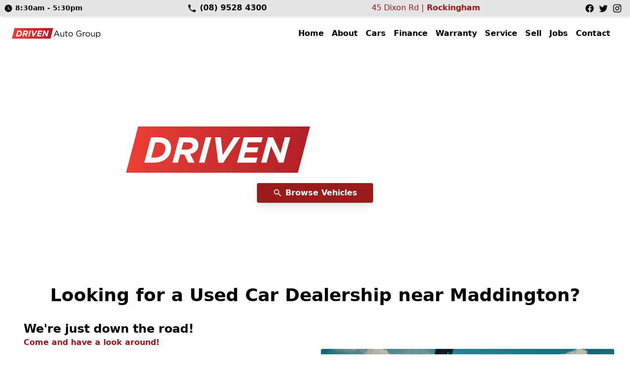

--- FILE ---
content_type: text/html;charset=utf-8
request_url: https://drivenautogroup.com.au/loc/Maddington
body_size: 21778
content:
<!DOCTYPE html><html  lang="en"><head><meta charset="utf-16">
<meta name="viewport" content="width=device-width, initial-scale=1">
<title> DRIVEN | Auto Group - Looking for a Used Car Dealership near Maddington? </title>
<style>*,::backdrop,:after,:before{--tw-border-spacing-x:0;--tw-border-spacing-y:0;--tw-translate-x:0;--tw-translate-y:0;--tw-rotate:0;--tw-skew-x:0;--tw-skew-y:0;--tw-scale-x:1;--tw-scale-y:1;--tw-pan-x: ;--tw-pan-y: ;--tw-pinch-zoom: ;--tw-scroll-snap-strictness:proximity;--tw-gradient-from-position: ;--tw-gradient-via-position: ;--tw-gradient-to-position: ;--tw-ordinal: ;--tw-slashed-zero: ;--tw-numeric-figure: ;--tw-numeric-spacing: ;--tw-numeric-fraction: ;--tw-ring-inset: ;--tw-ring-offset-width:0px;--tw-ring-offset-color:#fff;--tw-ring-color:#3b82f680;--tw-ring-offset-shadow:0 0 #0000;--tw-ring-shadow:0 0 #0000;--tw-shadow:0 0 #0000;--tw-shadow-colored:0 0 #0000;--tw-blur: ;--tw-brightness: ;--tw-contrast: ;--tw-grayscale: ;--tw-hue-rotate: ;--tw-invert: ;--tw-saturate: ;--tw-sepia: ;--tw-drop-shadow: ;--tw-backdrop-blur: ;--tw-backdrop-brightness: ;--tw-backdrop-contrast: ;--tw-backdrop-grayscale: ;--tw-backdrop-hue-rotate: ;--tw-backdrop-invert: ;--tw-backdrop-opacity: ;--tw-backdrop-saturate: ;--tw-backdrop-sepia: ;--tw-contain-size: ;--tw-contain-layout: ;--tw-contain-paint: ;--tw-contain-style: }*,:after,:before{border:0 solid #e5e7eb;box-sizing:border-box}:after,:before{--tw-content:""}:host,html{line-height:1.5;-webkit-text-size-adjust:100%;font-family:ui-sans-serif,system-ui,sans-serif,Apple Color Emoji,Segoe UI Emoji,Segoe UI Symbol,Noto Color Emoji;font-feature-settings:normal;font-variation-settings:normal;tab-size:4;-webkit-tap-highlight-color:transparent}body{line-height:inherit;margin:0}hr{border-top-width:1px;color:inherit;height:0}abbr:where([title]){-webkit-text-decoration:underline dotted;text-decoration:underline dotted}h1,h2,h3,h4,h5,h6{font-size:inherit;font-weight:inherit}a{color:inherit;text-decoration:inherit}b,strong{font-weight:bolder}code,kbd,pre,samp{font-family:ui-monospace,SFMono-Regular,Menlo,Monaco,Consolas,Liberation Mono,Courier New,monospace;font-feature-settings:normal;font-size:1em;font-variation-settings:normal}small{font-size:80%}sub,sup{font-size:75%;line-height:0;position:relative;vertical-align:initial}sub{bottom:-.25em}sup{top:-.5em}table{border-collapse:collapse;border-color:inherit;text-indent:0}button,input,optgroup,select,textarea{color:inherit;font-family:inherit;font-feature-settings:inherit;font-size:100%;font-variation-settings:inherit;font-weight:inherit;letter-spacing:inherit;line-height:inherit;margin:0;padding:0}button,select{text-transform:none}button,input:where([type=button]),input:where([type=reset]),input:where([type=submit]){-webkit-appearance:button;background-color:initial;background-image:none}:-moz-focusring{outline:auto}:-moz-ui-invalid{box-shadow:none}progress{vertical-align:initial}::-webkit-inner-spin-button,::-webkit-outer-spin-button{height:auto}[type=search]{-webkit-appearance:textfield;outline-offset:-2px}::-webkit-search-decoration{-webkit-appearance:none}::-webkit-file-upload-button{-webkit-appearance:button;font:inherit}summary{display:list-item}blockquote,dd,dl,figure,h1,h2,h3,h4,h5,h6,hr,p,pre{margin:0}fieldset{margin:0}fieldset,legend{padding:0}menu,ol,ul{list-style:none;margin:0;padding:0}dialog{padding:0}textarea{resize:vertical}input::placeholder,textarea::placeholder{color:#9ca3af;opacity:1}[role=button],button{cursor:pointer}:disabled{cursor:default}audio,canvas,embed,iframe,img,object,svg,video{display:block;vertical-align:middle}img,video{height:auto;max-width:100%}[hidden]:where(:not([hidden=until-found])){display:none}input:where(:not([type])),input:where([type=date]),input:where([type=datetime-local]),input:where([type=email]),input:where([type=month]),input:where([type=number]),input:where([type=password]),input:where([type=search]),input:where([type=tel]),input:where([type=text]),input:where([type=time]),input:where([type=url]),input:where([type=week]),select,select:where([multiple]),textarea{appearance:none;background-color:#fff;border-color:#6b7280;border-radius:0;border-width:1px;font-size:1rem;line-height:1.5rem;padding:.5rem .75rem;--tw-shadow:0 0 #0000}input:where(:not([type])):focus,input:where([type=date]):focus,input:where([type=datetime-local]):focus,input:where([type=email]):focus,input:where([type=month]):focus,input:where([type=number]):focus,input:where([type=password]):focus,input:where([type=search]):focus,input:where([type=tel]):focus,input:where([type=text]):focus,input:where([type=time]):focus,input:where([type=url]):focus,input:where([type=week]):focus,select:focus,select:where([multiple]):focus,textarea:focus{outline:2px solid #0000;outline-offset:2px;--tw-ring-inset:var(--tw-empty, );--tw-ring-offset-width:0px;--tw-ring-offset-color:#fff;--tw-ring-color:#2563eb;--tw-ring-offset-shadow:var(--tw-ring-inset) 0 0 0 var(--tw-ring-offset-width) var(--tw-ring-offset-color);--tw-ring-shadow:var(--tw-ring-inset) 0 0 0 calc(1px + var(--tw-ring-offset-width)) var(--tw-ring-color);border-color:#2563eb;box-shadow:var(--tw-ring-offset-shadow),var(--tw-ring-shadow),var(--tw-shadow)}input::placeholder,textarea::placeholder{color:#6b7280;opacity:1}::-webkit-datetime-edit-fields-wrapper{padding:0}::-webkit-date-and-time-value{min-height:1.5em;text-align:inherit}::-webkit-datetime-edit{display:inline-flex}::-webkit-datetime-edit,::-webkit-datetime-edit-day-field,::-webkit-datetime-edit-hour-field,::-webkit-datetime-edit-meridiem-field,::-webkit-datetime-edit-millisecond-field,::-webkit-datetime-edit-minute-field,::-webkit-datetime-edit-month-field,::-webkit-datetime-edit-second-field,::-webkit-datetime-edit-year-field{padding-bottom:0;padding-top:0}select{background-image:url("data:image/svg+xml;charset=utf-8,%3Csvg xmlns='http://www.w3.org/2000/svg' fill='none' viewBox='0 0 20 20'%3E%3Cpath stroke='%236b7280' stroke-linecap='round' stroke-linejoin='round' stroke-width='1.5' d='m6 8 4 4 4-4'/%3E%3C/svg%3E");background-position:right .5rem center;background-repeat:no-repeat;background-size:1.5em 1.5em;padding-right:2.5rem;-webkit-print-color-adjust:exact;print-color-adjust:exact}select:where([multiple]),select:where([size]:not([size="1"])){background-image:none;background-position:0 0;background-repeat:unset;background-size:initial;padding-right:.75rem;-webkit-print-color-adjust:unset;print-color-adjust:unset}input:where([type=checkbox]),input:where([type=radio]){appearance:none;background-color:#fff;background-origin:border-box;border-color:#6b7280;border-width:1px;color:#2563eb;display:inline-block;flex-shrink:0;height:1rem;padding:0;-webkit-print-color-adjust:exact;print-color-adjust:exact;-webkit-user-select:none;user-select:none;vertical-align:middle;width:1rem;--tw-shadow:0 0 #0000}input:where([type=checkbox]){border-radius:0}input:where([type=radio]){border-radius:100%}input:where([type=checkbox]):focus,input:where([type=radio]):focus{outline:2px solid #0000;outline-offset:2px;--tw-ring-inset:var(--tw-empty, );--tw-ring-offset-width:2px;--tw-ring-offset-color:#fff;--tw-ring-color:#2563eb;--tw-ring-offset-shadow:var(--tw-ring-inset) 0 0 0 var(--tw-ring-offset-width) var(--tw-ring-offset-color);--tw-ring-shadow:var(--tw-ring-inset) 0 0 0 calc(2px + var(--tw-ring-offset-width)) var(--tw-ring-color);box-shadow:var(--tw-ring-offset-shadow),var(--tw-ring-shadow),var(--tw-shadow)}input:where([type=checkbox]):checked,input:where([type=radio]):checked{background-color:currentColor;background-position:50%;background-repeat:no-repeat;background-size:100% 100%;border-color:#0000}input:where([type=checkbox]):checked{background-image:url("data:image/svg+xml;charset=utf-8,%3Csvg xmlns='http://www.w3.org/2000/svg' fill='%23fff' viewBox='0 0 16 16'%3E%3Cpath d='M12.207 4.793a1 1 0 0 1 0 1.414l-5 5a1 1 0 0 1-1.414 0l-2-2a1 1 0 0 1 1.414-1.414L6.5 9.086l4.293-4.293a1 1 0 0 1 1.414 0'/%3E%3C/svg%3E")}@media(forced-colors:active){input:where([type=checkbox]):checked{appearance:auto}}input:where([type=radio]):checked{background-image:url("data:image/svg+xml;charset=utf-8,%3Csvg xmlns='http://www.w3.org/2000/svg' fill='%23fff' viewBox='0 0 16 16'%3E%3Ccircle cx='8' cy='8' r='3'/%3E%3C/svg%3E")}@media(forced-colors:active){input:where([type=radio]):checked{appearance:auto}}input:where([type=checkbox]):checked:focus,input:where([type=checkbox]):checked:hover,input:where([type=radio]):checked:focus,input:where([type=radio]):checked:hover{background-color:currentColor;border-color:#0000}input:where([type=checkbox]):indeterminate{background-color:currentColor;background-image:url("data:image/svg+xml;charset=utf-8,%3Csvg xmlns='http://www.w3.org/2000/svg' fill='none' viewBox='0 0 16 16'%3E%3Cpath stroke='%23fff' stroke-linecap='round' stroke-linejoin='round' stroke-width='2' d='M4 8h8'/%3E%3C/svg%3E");background-position:50%;background-repeat:no-repeat;background-size:100% 100%;border-color:#0000}@media(forced-colors:active){input:where([type=checkbox]):indeterminate{appearance:auto}}input:where([type=checkbox]):indeterminate:focus,input:where([type=checkbox]):indeterminate:hover{background-color:currentColor;border-color:#0000}input:where([type=file]){background:unset;border-color:inherit;border-radius:0;border-width:0;font-size:unset;line-height:inherit;padding:0}input:where([type=file]):focus{outline:1px solid ButtonText;outline:1px auto -webkit-focus-ring-color}.container{width:100%}@media(min-width:640px){.container{max-width:640px}}@media(min-width:768px){.container{max-width:768px}}@media(min-width:1024px){.container{max-width:1024px}}@media(min-width:1280px){.container{max-width:1280px}}@media(min-width:1536px){.container{max-width:1536px}}.fixed{position:fixed}.absolute{position:absolute}.relative{position:relative}.sticky{position:sticky}.-left-12{left:-3rem}.-right-12{right:-3rem}.bottom-1{bottom:.25rem}.left-0{left:0}.left-4{left:1rem}.right-0{right:0}.right-1{right:.25rem}.right-2{right:.5rem}.right-4{right:1rem}.right-\[-20px\]{right:-20px}.right-\[-30px\]{right:-30px}.top-0{top:0}.top-1\/2{top:50%}.top-1\/3{top:33.333333%}.top-12{top:3rem}.top-2\/3{top:66.666667%}.top-24{top:6rem}.top-3\/4{top:75%}.top-4{top:1rem}.top-8{top:2rem}.top-\[-10px\]{top:-10px}.top-\[-32px\]{top:-32px}.top-\[-50px\]{top:-50px}.top-\[42\%\]{top:42%}.-z-30{z-index:-30}.z-10{z-index:10}.z-20{z-index:20}.z-30{z-index:30}.z-50{z-index:50}.z-\[10000\]{z-index:10000}.z-\[40\]{z-index:40}.z-\[999999\]{z-index:999999}.z-\[99999\]{z-index:99999}.z-\[999\]{z-index:999}.m-4{margin:1rem}.m-auto{margin:auto}.mx-1{margin-left:.25rem;margin-right:.25rem}.mx-2{margin-left:.5rem;margin-right:.5rem}.mx-auto{margin-left:auto;margin-right:auto}.my-10{margin-bottom:2.5rem;margin-top:2.5rem}.my-2{margin-bottom:.5rem;margin-top:.5rem}.my-4{margin-bottom:1rem;margin-top:1rem}.my-6{margin-bottom:1.5rem;margin-top:1.5rem}.my-auto{margin-bottom:auto;margin-top:auto}.mb-0\.5{margin-bottom:.125rem}.mb-1{margin-bottom:.25rem}.mb-10{margin-bottom:2.5rem}.mb-12{margin-bottom:3rem}.mb-2{margin-bottom:.5rem}.mb-4{margin-bottom:1rem}.mb-6{margin-bottom:1.5rem}.mb-8{margin-bottom:2rem}.ml-1{margin-left:.25rem}.ml-8{margin-left:2rem}.mr-1{margin-right:.25rem}.mr-2{margin-right:.5rem}.mr-4{margin-right:1rem}.mt-1{margin-top:.25rem}.mt-10{margin-top:2.5rem}.mt-2{margin-top:.5rem}.mt-4{margin-top:1rem}.mt-6{margin-top:1.5rem}.mt-7{margin-top:1.75rem}.mt-8{margin-top:2rem}.line-clamp-1{-webkit-line-clamp:1}.line-clamp-1,.line-clamp-2{display:-webkit-box;overflow:hidden;-webkit-box-orient:vertical}.line-clamp-2{-webkit-line-clamp:2}.line-clamp-3{-webkit-line-clamp:3}.line-clamp-3,.line-clamp-4{display:-webkit-box;overflow:hidden;-webkit-box-orient:vertical}.line-clamp-4{-webkit-line-clamp:4}.block{display:block}.inline-block{display:inline-block}.flex{display:flex}.inline-flex{display:inline-flex}.table{display:table}.grid{display:grid}.hidden{display:none}.h-10{height:2.5rem}.h-12{height:3rem}.h-2{height:.5rem}.h-2\/3{height:66.666667%}.h-20{height:5rem}.h-36{height:9rem}.h-48{height:12rem}.h-5{height:1.25rem}.h-6{height:1.5rem}.h-8{height:2rem}.h-\[1080px\]{height:1080px}.h-\[400px\]{height:400px}.h-\[42px\]{height:42px}.h-\[550px\]{height:550px}.h-\[600px\]{height:600px}.h-\[60vh\]{height:60vh}.h-\[800px\]{height:800px}.h-full{height:100%}.max-h-36{max-height:9rem}.max-h-\[180px\]{max-height:180px}.min-h-\[130px\]{min-height:130px}.min-h-\[51vh\]{min-height:51vh}.min-h-\[60px\]{min-height:60px}.min-h-\[80vh\]{min-height:80vh}.min-h-full{min-height:100%}.w-1\/2{width:50%}.w-1\/3{width:33.333333%}.w-1\/4{width:25%}.w-10{width:2.5rem}.w-2{width:.5rem}.w-24{width:6rem}.w-3\/4{width:75%}.w-36{width:9rem}.w-4\/5{width:80%}.w-5{width:1.25rem}.w-6{width:1.5rem}.w-8{width:2rem}.w-\[140px\]{width:140px}.w-\[1920px\]{width:1920px}.w-\[280px\]{width:280px}.w-\[400px\]{width:400px}.w-full{width:100%}.min-w-\[260px\]{min-width:260px}.min-w-\[300px\]{min-width:300px}.min-w-\[320px\]{min-width:320px}.min-w-\[400px\]{min-width:400px}.max-w-4xl{max-width:56rem}.max-w-\[260px\]{max-width:260px}.max-w-\[400px\]{max-width:400px}.max-w-\[800px\]{max-width:800px}.max-w-lg{max-width:32rem}.max-w-md{max-width:28rem}.max-w-screen-2xl{max-width:1536px}.max-w-screen-lg{max-width:1024px}.max-w-screen-xl{max-width:1280px}.max-w-sm{max-width:24rem}.grow{flex-grow:1}.-translate-y-1\/2{--tw-translate-y:-50%}.-translate-y-1\/2,.scale-100{transform:translate(var(--tw-translate-x),var(--tw-translate-y)) rotate(var(--tw-rotate)) skew(var(--tw-skew-x)) skewY(var(--tw-skew-y)) scaleX(var(--tw-scale-x)) scaleY(var(--tw-scale-y))}.scale-100{--tw-scale-x:1;--tw-scale-y:1}.scale-95{--tw-scale-x:.95;--tw-scale-y:.95}.scale-95,.transform{transform:translate(var(--tw-translate-x),var(--tw-translate-y)) rotate(var(--tw-rotate)) skew(var(--tw-skew-x)) skewY(var(--tw-skew-y)) scaleX(var(--tw-scale-x)) scaleY(var(--tw-scale-y))}@keyframes bounce{0%,to{animation-timing-function:cubic-bezier(.8,0,1,1);transform:translateY(-25%)}50%{animation-timing-function:cubic-bezier(0,0,.2,1);transform:none}}.animate-bounce{animation:bounce 1s infinite}@keyframes ping{75%,to{opacity:0;transform:scale(2)}}.animate-ping{animation:ping 1s cubic-bezier(0,0,.2,1) infinite}.cursor-pointer{cursor:pointer}.snap-x{scroll-snap-type:x var(--tw-scroll-snap-strictness)}.snap-y{scroll-snap-type:y var(--tw-scroll-snap-strictness)}.snap-mandatory{--tw-scroll-snap-strictness:mandatory}.snap-start{scroll-snap-align:start}.snap-center{scroll-snap-align:center}.scroll-mt-20{scroll-margin-top:5rem}.scroll-mt-4{scroll-margin-top:1rem}.scroll-mt-\[50vh\]{scroll-margin-top:50vh}.grid-cols-1{grid-template-columns:repeat(1,minmax(0,1fr))}.grid-cols-3{grid-template-columns:repeat(3,minmax(0,1fr))}.flex-col{flex-direction:column}.flex-col-reverse{flex-direction:column-reverse}.flex-wrap{flex-wrap:wrap}.items-start{align-items:flex-start}.items-end{align-items:flex-end}.items-center{align-items:center}.justify-start{justify-content:flex-start}.justify-end{justify-content:flex-end}.justify-center{justify-content:center}.justify-between{justify-content:space-between}.justify-around{justify-content:space-around}.gap-0{gap:0}.gap-1{gap:.25rem}.gap-10{gap:2.5rem}.gap-2{gap:.5rem}.gap-4{gap:1rem}.gap-6{gap:1.5rem}.gap-8{gap:2rem}.-space-x-10>:not([hidden])~:not([hidden]){--tw-space-x-reverse:0;margin-left:calc(-2.5rem*(1 - var(--tw-space-x-reverse)));margin-right:calc(-2.5rem*var(--tw-space-x-reverse))}.-space-x-20>:not([hidden])~:not([hidden]){--tw-space-x-reverse:0;margin-left:calc(-5rem*(1 - var(--tw-space-x-reverse)));margin-right:calc(-5rem*var(--tw-space-x-reverse))}.space-x-0>:not([hidden])~:not([hidden]){--tw-space-x-reverse:0;margin-left:calc(0px*(1 - var(--tw-space-x-reverse)));margin-right:calc(0px*var(--tw-space-x-reverse))}.space-x-2>:not([hidden])~:not([hidden]){--tw-space-x-reverse:0;margin-left:calc(.5rem*(1 - var(--tw-space-x-reverse)));margin-right:calc(.5rem*var(--tw-space-x-reverse))}.space-x-4>:not([hidden])~:not([hidden]){--tw-space-x-reverse:0;margin-left:calc(1rem*(1 - var(--tw-space-x-reverse)));margin-right:calc(1rem*var(--tw-space-x-reverse))}.space-x-8>:not([hidden])~:not([hidden]){--tw-space-x-reverse:0;margin-left:calc(2rem*(1 - var(--tw-space-x-reverse)));margin-right:calc(2rem*var(--tw-space-x-reverse))}.space-y-2>:not([hidden])~:not([hidden]){--tw-space-y-reverse:0;margin-bottom:calc(.5rem*var(--tw-space-y-reverse));margin-top:calc(.5rem*(1 - var(--tw-space-y-reverse)))}.space-y-4>:not([hidden])~:not([hidden]){--tw-space-y-reverse:0;margin-bottom:calc(1rem*var(--tw-space-y-reverse));margin-top:calc(1rem*(1 - var(--tw-space-y-reverse)))}.overflow-hidden{overflow:hidden}.overflow-scroll{overflow:scroll}.overflow-y-clip{overflow-y:clip}.overflow-x-scroll{overflow-x:scroll}.overflow-y-scroll{overflow-y:scroll}.scroll-smooth{scroll-behavior:smooth}.break-words{overflow-wrap:break-word}.rounded{border-radius:.25rem}.rounded-full{border-radius:9999px}.rounded-lg{border-radius:.5rem}.rounded-md{border-radius:.375rem}.rounded-xl{border-radius:.75rem}.rounded-b{border-bottom-right-radius:.25rem}.rounded-b,.rounded-l{border-bottom-left-radius:.25rem}.rounded-l{border-top-left-radius:.25rem}.rounded-l-md{border-bottom-left-radius:.375rem;border-top-left-radius:.375rem}.rounded-r-md{border-bottom-right-radius:.375rem;border-top-right-radius:.375rem}.rounded-t{border-top-left-radius:.25rem;border-top-right-radius:.25rem}.rounded-tl-md{border-top-left-radius:.375rem}.rounded-tr-md{border-top-right-radius:.375rem}.border{border-width:1px}.border-0{border-width:0}.border-2{border-width:2px}.border-b{border-bottom-width:1px}.border-b-2{border-bottom-width:2px}.border-r-2{border-right-width:2px}.border-t{border-top-width:1px}.border-t-0{border-top-width:0}.border-t-2{border-top-width:2px}.border-dashed{border-style:dashed}.border-gray-300{--tw-border-opacity:1;border-color:rgb(209 213 219/var(--tw-border-opacity,1))}.border-neutral-100{--tw-border-opacity:1;border-color:rgb(245 245 245/var(--tw-border-opacity,1))}.border-neutral-300{--tw-border-opacity:1;border-color:rgb(212 212 212/var(--tw-border-opacity,1))}.border-neutral-600{--tw-border-opacity:1;border-color:rgb(82 82 82/var(--tw-border-opacity,1))}.border-neutral-800{--tw-border-opacity:1;border-color:rgb(38 38 38/var(--tw-border-opacity,1))}.border-red-500{--tw-border-opacity:1;border-color:rgb(239 68 68/var(--tw-border-opacity,1))}.border-red-600{--tw-border-opacity:1;border-color:rgb(220 38 38/var(--tw-border-opacity,1))}.border-red-700{--tw-border-opacity:1;border-color:rgb(185 28 28/var(--tw-border-opacity,1))}.border-red-800{--tw-border-opacity:1;border-color:rgb(153 27 27/var(--tw-border-opacity,1))}.border-red-900{--tw-border-opacity:1;border-color:rgb(127 29 29/var(--tw-border-opacity,1))}.border-b-neutral-200{--tw-border-opacity:1;border-bottom-color:rgb(229 229 229/var(--tw-border-opacity,1))}.border-b-neutral-300{--tw-border-opacity:1;border-bottom-color:rgb(212 212 212/var(--tw-border-opacity,1))}.border-b-neutral-400{--tw-border-opacity:1;border-bottom-color:rgb(163 163 163/var(--tw-border-opacity,1))}.border-b-neutral-500{--tw-border-opacity:1;border-bottom-color:rgb(115 115 115/var(--tw-border-opacity,1))}.border-b-neutral-600{--tw-border-opacity:1;border-bottom-color:rgb(82 82 82/var(--tw-border-opacity,1))}.border-b-red-600{--tw-border-opacity:1;border-bottom-color:rgb(220 38 38/var(--tw-border-opacity,1))}.border-b-red-800{--tw-border-opacity:1;border-bottom-color:rgb(153 27 27/var(--tw-border-opacity,1))}.border-b-red-900{--tw-border-opacity:1;border-bottom-color:rgb(127 29 29/var(--tw-border-opacity,1))}.border-r-neutral-300{--tw-border-opacity:1;border-right-color:rgb(212 212 212/var(--tw-border-opacity,1))}.border-t-neutral-300{--tw-border-opacity:1;border-top-color:rgb(212 212 212/var(--tw-border-opacity,1))}.border-t-neutral-400{--tw-border-opacity:1;border-top-color:rgb(163 163 163/var(--tw-border-opacity,1))}.border-t-red-900{--tw-border-opacity:1;border-top-color:rgb(127 29 29/var(--tw-border-opacity,1))}.bg-blue-600{--tw-bg-opacity:1;background-color:rgb(37 99 235/var(--tw-bg-opacity,1))}.bg-cyan-600{--tw-bg-opacity:1;background-color:rgb(8 145 178/var(--tw-bg-opacity,1))}.bg-gray-200{--tw-bg-opacity:1;background-color:rgb(229 231 235/var(--tw-bg-opacity,1))}.bg-green-500{--tw-bg-opacity:1;background-color:rgb(34 197 94/var(--tw-bg-opacity,1))}.bg-green-600{--tw-bg-opacity:1;background-color:rgb(22 163 74/var(--tw-bg-opacity,1))}.bg-green-700{--tw-bg-opacity:1;background-color:rgb(21 128 61/var(--tw-bg-opacity,1))}.bg-neutral-100{--tw-bg-opacity:1;background-color:rgb(245 245 245/var(--tw-bg-opacity,1))}.bg-neutral-200{--tw-bg-opacity:1;background-color:rgb(229 229 229/var(--tw-bg-opacity,1))}.bg-neutral-500{--tw-bg-opacity:1;background-color:rgb(115 115 115/var(--tw-bg-opacity,1))}.bg-neutral-600{--tw-bg-opacity:1;background-color:rgb(82 82 82/var(--tw-bg-opacity,1))}.bg-neutral-700{--tw-bg-opacity:1;background-color:rgb(64 64 64/var(--tw-bg-opacity,1))}.bg-neutral-800{--tw-bg-opacity:1;background-color:rgb(38 38 38/var(--tw-bg-opacity,1))}.bg-purple-600{--tw-bg-opacity:1;background-color:rgb(147 51 234/var(--tw-bg-opacity,1))}.bg-red-600{--tw-bg-opacity:1;background-color:rgb(220 38 38/var(--tw-bg-opacity,1))}.bg-red-800{--tw-bg-opacity:1;background-color:rgb(153 27 27/var(--tw-bg-opacity,1))}.bg-red-900{--tw-bg-opacity:1;background-color:rgb(127 29 29/var(--tw-bg-opacity,1))}.bg-sky-500{--tw-bg-opacity:1;background-color:rgb(14 165 233/var(--tw-bg-opacity,1))}.bg-teal-800{--tw-bg-opacity:1;background-color:rgb(17 94 89/var(--tw-bg-opacity,1))}.bg-white{--tw-bg-opacity:1;background-color:rgb(255 255 255/var(--tw-bg-opacity,1))}.bg-yellow-600{--tw-bg-opacity:1;background-color:rgb(202 138 4/var(--tw-bg-opacity,1))}.bg-gradient-to-br{background-image:linear-gradient(to bottom right,var(--tw-gradient-stops))}.bg-gradient-to-r{background-image:linear-gradient(to right,var(--tw-gradient-stops))}.from-neutral-300{--tw-gradient-from:#d4d4d4 var(--tw-gradient-from-position);--tw-gradient-to:#d4d4d400 var(--tw-gradient-to-position);--tw-gradient-stops:var(--tw-gradient-from),var(--tw-gradient-to)}.from-red-300\/90{--tw-gradient-from:#fca5a5e6 var(--tw-gradient-from-position);--tw-gradient-to:#fca5a500 var(--tw-gradient-to-position);--tw-gradient-stops:var(--tw-gradient-from),var(--tw-gradient-to)}.from-red-900{--tw-gradient-from:#7f1d1d var(--tw-gradient-from-position);--tw-gradient-to:#7f1d1d00 var(--tw-gradient-to-position);--tw-gradient-stops:var(--tw-gradient-from),var(--tw-gradient-to)}.to-neutral-100{--tw-gradient-to:#f5f5f5 var(--tw-gradient-to-position)}.to-neutral-200{--tw-gradient-to:#e5e5e5 var(--tw-gradient-to-position)}.to-neutral-900{--tw-gradient-to:#171717 var(--tw-gradient-to-position)}.to-red-700{--tw-gradient-to:#b91c1c var(--tw-gradient-to-position)}.to-red-800{--tw-gradient-to:#991b1b var(--tw-gradient-to-position)}.to-red-900\/95{--tw-gradient-to:#7f1d1df2 var(--tw-gradient-to-position)}.object-contain{object-fit:contain}.object-cover{object-fit:cover}.p-1{padding:.25rem}.p-10{padding:2.5rem}.p-2{padding:.5rem}.p-4{padding:1rem}.p-6{padding:1.5rem}.p-8{padding:2rem}.px-1{padding-left:.25rem;padding-right:.25rem}.px-10{padding-left:2.5rem;padding-right:2.5rem}.px-2{padding-left:.5rem;padding-right:.5rem}.px-20{padding-left:5rem;padding-right:5rem}.px-3{padding-left:.75rem;padding-right:.75rem}.px-4{padding-left:1rem;padding-right:1rem}.px-8{padding-left:2rem;padding-right:2rem}.py-1{padding-bottom:.25rem;padding-top:.25rem}.py-10{padding-bottom:2.5rem;padding-top:2.5rem}.py-2{padding-bottom:.5rem;padding-top:.5rem}.py-20{padding-bottom:5rem;padding-top:5rem}.py-4{padding-bottom:1rem;padding-top:1rem}.py-6{padding-bottom:1.5rem;padding-top:1.5rem}.pb-1{padding-bottom:.25rem}.pb-2{padding-bottom:.5rem}.pb-4{padding-bottom:1rem}.pl-2{padding-left:.5rem}.pr-2{padding-right:.5rem}.pr-4{padding-right:1rem}.pt-1{padding-top:.25rem}.pt-2{padding-top:.5rem}.text-left{text-align:left}.text-center{text-align:center}.text-right{text-align:right}.text-2xl{font-size:1.5rem;line-height:2rem}.text-3xl{font-size:1.875rem;line-height:2.25rem}.text-4xl{font-size:2.25rem;line-height:2.5rem}.text-5xl{font-size:3rem;line-height:1}.text-6xl{font-size:3.75rem;line-height:1}.text-7xl{font-size:4.5rem;line-height:1}.text-8xl{font-size:6rem;line-height:1}.text-\[6pt\]{font-size:6pt}.text-\[7pt\]{font-size:7pt}.text-\[8pt\]{font-size:8pt}.text-base{font-size:1rem;line-height:1.5rem}.text-lg{font-size:1.125rem;line-height:1.75rem}.text-sm{font-size:.875rem;line-height:1.25rem}.text-xl{font-size:1.25rem;line-height:1.75rem}.text-xs{font-size:.75rem;line-height:1rem}.font-bold{font-weight:700}.font-light{font-weight:300}.font-medium{font-weight:500}.font-semibold{font-weight:600}.italic{font-style:italic}.text-amber-700{--tw-text-opacity:1;color:rgb(180 83 9/var(--tw-text-opacity,1))}.text-black{--tw-text-opacity:1;color:rgb(0 0 0/var(--tw-text-opacity,1))}.text-gray-600{--tw-text-opacity:1;color:rgb(75 85 99/var(--tw-text-opacity,1))}.text-gray-700{--tw-text-opacity:1;color:rgb(55 65 81/var(--tw-text-opacity,1))}.text-green-700{--tw-text-opacity:1;color:rgb(21 128 61/var(--tw-text-opacity,1))}.text-green-800{--tw-text-opacity:1;color:rgb(22 101 52/var(--tw-text-opacity,1))}.text-neutral-200{--tw-text-opacity:1;color:rgb(229 229 229/var(--tw-text-opacity,1))}.text-neutral-300{--tw-text-opacity:1;color:rgb(212 212 212/var(--tw-text-opacity,1))}.text-neutral-400{--tw-text-opacity:1;color:rgb(163 163 163/var(--tw-text-opacity,1))}.text-neutral-500{--tw-text-opacity:1;color:rgb(115 115 115/var(--tw-text-opacity,1))}.text-neutral-600{--tw-text-opacity:1;color:rgb(82 82 82/var(--tw-text-opacity,1))}.text-neutral-700{--tw-text-opacity:1;color:rgb(64 64 64/var(--tw-text-opacity,1))}.text-red-200{--tw-text-opacity:1;color:rgb(254 202 202/var(--tw-text-opacity,1))}.text-red-500{--tw-text-opacity:1;color:rgb(239 68 68/var(--tw-text-opacity,1))}.text-red-600{--tw-text-opacity:1;color:rgb(220 38 38/var(--tw-text-opacity,1))}.text-red-700{--tw-text-opacity:1;color:rgb(185 28 28/var(--tw-text-opacity,1))}.text-red-800{--tw-text-opacity:1;color:rgb(153 27 27/var(--tw-text-opacity,1))}.text-red-900{--tw-text-opacity:1;color:rgb(127 29 29/var(--tw-text-opacity,1))}.text-sky-800{--tw-text-opacity:1;color:rgb(7 89 133/var(--tw-text-opacity,1))}.text-white{--tw-text-opacity:1;color:rgb(255 255 255/var(--tw-text-opacity,1))}.text-yellow-600{--tw-text-opacity:1;color:rgb(202 138 4/var(--tw-text-opacity,1))}.underline{text-decoration-line:underline}.line-through{text-decoration-line:line-through}.underline-offset-2{text-underline-offset:2px}.underline-offset-4{text-underline-offset:4px}.underline-offset-8{text-underline-offset:8px}.opacity-0{opacity:0}.opacity-100{opacity:1}.opacity-75{opacity:.75}.shadow{--tw-shadow:0 1px 3px 0 #0000001a,0 1px 2px -1px #0000001a;--tw-shadow-colored:0 1px 3px 0 var(--tw-shadow-color),0 1px 2px -1px var(--tw-shadow-color)}.shadow,.shadow-lg{box-shadow:var(--tw-ring-offset-shadow,0 0 #0000),var(--tw-ring-shadow,0 0 #0000),var(--tw-shadow)}.shadow-lg{--tw-shadow:0 10px 15px -3px #0000001a,0 4px 6px -4px #0000001a;--tw-shadow-colored:0 10px 15px -3px var(--tw-shadow-color),0 4px 6px -4px var(--tw-shadow-color)}.shadow-md{--tw-shadow:0 4px 6px -1px #0000001a,0 2px 4px -2px #0000001a;--tw-shadow-colored:0 4px 6px -1px var(--tw-shadow-color),0 2px 4px -2px var(--tw-shadow-color)}.shadow-md,.shadow-xl{box-shadow:var(--tw-ring-offset-shadow,0 0 #0000),var(--tw-ring-shadow,0 0 #0000),var(--tw-shadow)}.shadow-xl{--tw-shadow:0 20px 25px -5px #0000001a,0 8px 10px -6px #0000001a;--tw-shadow-colored:0 20px 25px -5px var(--tw-shadow-color),0 8px 10px -6px var(--tw-shadow-color)}.outline-none{outline:2px solid #0000;outline-offset:2px}.outline-red-600{outline-color:#dc2626}.outline-red-900{outline-color:#7f1d1d}.blur{--tw-blur:blur(8px)}.blur,.brightness-\[\.35\]{filter:var(--tw-blur) var(--tw-brightness) var(--tw-contrast) var(--tw-grayscale) var(--tw-hue-rotate) var(--tw-invert) var(--tw-saturate) var(--tw-sepia) var(--tw-drop-shadow)}.brightness-\[\.35\]{--tw-brightness:brightness(.35)}.grayscale{--tw-grayscale:grayscale(100%)}.filter,.grayscale{filter:var(--tw-blur) var(--tw-brightness) var(--tw-contrast) var(--tw-grayscale) var(--tw-hue-rotate) var(--tw-invert) var(--tw-saturate) var(--tw-sepia) var(--tw-drop-shadow)}.transition{transition-duration:.15s;transition-property:color,background-color,border-color,text-decoration-color,fill,stroke,opacity,box-shadow,transform,filter,backdrop-filter;transition-timing-function:cubic-bezier(.4,0,.2,1)}.transition-all{transition-duration:.15s;transition-property:all;transition-timing-function:cubic-bezier(.4,0,.2,1)}.delay-75{transition-delay:75ms}.duration-200{transition-duration:.2s}.duration-300{transition-duration:.3s}.ease-in{transition-timing-function:cubic-bezier(.4,0,1,1)}.ease-out{transition-timing-function:cubic-bezier(0,0,.2,1)}.hover\:scale-105:hover{--tw-scale-x:1.05;--tw-scale-y:1.05;transform:translate(var(--tw-translate-x),var(--tw-translate-y)) rotate(var(--tw-rotate)) skew(var(--tw-skew-x)) skewY(var(--tw-skew-y)) scaleX(var(--tw-scale-x)) scaleY(var(--tw-scale-y))}.hover\:bg-gray-200:hover{--tw-bg-opacity:1;background-color:rgb(229 231 235/var(--tw-bg-opacity,1))}.hover\:bg-gray-50:hover{--tw-bg-opacity:1;background-color:rgb(249 250 251/var(--tw-bg-opacity,1))}.hover\:bg-neutral-200:hover{--tw-bg-opacity:1;background-color:rgb(229 229 229/var(--tw-bg-opacity,1))}.hover\:bg-neutral-300:hover{--tw-bg-opacity:1;background-color:rgb(212 212 212/var(--tw-bg-opacity,1))}.hover\:bg-neutral-400:hover{--tw-bg-opacity:1;background-color:rgb(163 163 163/var(--tw-bg-opacity,1))}.hover\:bg-neutral-500:hover{--tw-bg-opacity:1;background-color:rgb(115 115 115/var(--tw-bg-opacity,1))}.hover\:bg-neutral-600:hover{--tw-bg-opacity:1;background-color:rgb(82 82 82/var(--tw-bg-opacity,1))}.hover\:bg-neutral-700:hover{--tw-bg-opacity:1;background-color:rgb(64 64 64/var(--tw-bg-opacity,1))}.hover\:bg-red-600:hover{--tw-bg-opacity:1;background-color:rgb(220 38 38/var(--tw-bg-opacity,1))}.hover\:bg-red-900:hover{--tw-bg-opacity:1;background-color:rgb(127 29 29/var(--tw-bg-opacity,1))}.hover\:text-neutral-300:hover{--tw-text-opacity:1;color:rgb(212 212 212/var(--tw-text-opacity,1))}.hover\:text-neutral-600:hover{--tw-text-opacity:1;color:rgb(82 82 82/var(--tw-text-opacity,1))}.hover\:text-red-500:hover{--tw-text-opacity:1;color:rgb(239 68 68/var(--tw-text-opacity,1))}.hover\:text-red-600:hover{--tw-text-opacity:1;color:rgb(220 38 38/var(--tw-text-opacity,1))}.hover\:text-red-700:hover{--tw-text-opacity:1;color:rgb(185 28 28/var(--tw-text-opacity,1))}.hover\:text-red-800:hover{--tw-text-opacity:1;color:rgb(153 27 27/var(--tw-text-opacity,1))}.hover\:text-white:hover{--tw-text-opacity:1;color:rgb(255 255 255/var(--tw-text-opacity,1))}.hover\:underline:hover{text-decoration-line:underline}.hover\:underline-offset-2:hover{text-underline-offset:2px}.hover\:underline-offset-4:hover{text-underline-offset:4px}.hover\:shadow-lg:hover{--tw-shadow:0 10px 15px -3px #0000001a,0 4px 6px -4px #0000001a;--tw-shadow-colored:0 10px 15px -3px var(--tw-shadow-color),0 4px 6px -4px var(--tw-shadow-color);box-shadow:var(--tw-ring-offset-shadow,0 0 #0000),var(--tw-ring-shadow,0 0 #0000),var(--tw-shadow)}.hover\:brightness-75:hover{--tw-brightness:brightness(.75)}.hover\:brightness-75:hover,.hover\:grayscale-0:hover{filter:var(--tw-blur) var(--tw-brightness) var(--tw-contrast) var(--tw-grayscale) var(--tw-hue-rotate) var(--tw-invert) var(--tw-saturate) var(--tw-sepia) var(--tw-drop-shadow)}.hover\:grayscale-0:hover{--tw-grayscale:grayscale(0)}.focus\:border-red-700:focus{--tw-border-opacity:1;border-color:rgb(185 28 28/var(--tw-border-opacity,1))}@media(min-width:640px){.sm\:mt-4{margin-top:1rem}.sm\:block{display:block}.sm\:inline{display:inline}.sm\:grid{display:grid}.sm\:hidden{display:none}.sm\:w-1\/2{width:50%}.sm\:w-1\/3{width:33.333333%}.sm\:scroll-mt-\[50vh\]{scroll-margin-top:50vh}.sm\:grid-cols-4{grid-template-columns:repeat(4,minmax(0,1fr))}.sm\:flex-row{flex-direction:row}.sm\:justify-end{justify-content:flex-end}.sm\:gap-1{gap:.25rem}.sm\:overflow-auto{overflow:auto}.sm\:text-left{text-align:left}.sm\:text-2xl{font-size:1.5rem;line-height:2rem}.sm\:text-sm{font-size:.875rem;line-height:1.25rem}}@media(min-width:768px){.md\:mb-6{margin-bottom:1.5rem}.md\:flex{display:flex}.md\:w-1\/2{width:50%}.md\:w-1\/3{width:33.333333%}.md\:w-2\/3{width:66.666667%}.md\:grid-cols-2{grid-template-columns:repeat(2,minmax(0,1fr))}.md\:flex-row{flex-direction:row}.md\:justify-between{justify-content:space-between}.md\:border-2{border-width:2px}.md\:border-l-neutral-300{--tw-border-opacity:1;border-left-color:rgb(212 212 212/var(--tw-border-opacity,1))}.md\:py-0{padding-bottom:0;padding-top:0}.md\:pl-2{padding-left:.5rem}.md\:pl-4{padding-left:1rem}.md\:text-left{text-align:left}.md\:text-7xl{font-size:4.5rem;line-height:1}.md\:text-xl{font-size:1.25rem;line-height:1.75rem}}@media(min-width:1024px){.lg\:static{position:static}.lg\:sticky{position:sticky}.lg\:top-10{top:2.5rem}.lg\:mx-0{margin-left:0;margin-right:0}.lg\:my-10{margin-bottom:2.5rem;margin-top:2.5rem}.lg\:mb-0{margin-bottom:0}.lg\:mb-20{margin-bottom:5rem}.lg\:inline-block{display:inline-block}.lg\:inline{display:inline}.lg\:flex{display:flex}.lg\:grid{display:grid}.lg\:hidden{display:none}.lg\:h-\[550px\]{height:550px}.lg\:w-1\/2{width:50%}.lg\:w-1\/3{width:33.333333%}.lg\:w-1\/4{width:25%}.lg\:w-2\/3{width:66.666667%}.lg\:w-3\/4{width:75%}.lg\:w-full{width:100%}.lg\:grid-cols-3{grid-template-columns:repeat(3,minmax(0,1fr))}.lg\:flex-row{flex-direction:row}.lg\:flex-wrap{flex-wrap:wrap}.lg\:items-center{align-items:center}.lg\:justify-center{justify-content:center}.lg\:justify-around{justify-content:space-around}.lg\:space-x-4>:not([hidden])~:not([hidden]){--tw-space-x-reverse:0;margin-left:calc(1rem*(1 - var(--tw-space-x-reverse)));margin-right:calc(1rem*var(--tw-space-x-reverse))}.lg\:space-x-6>:not([hidden])~:not([hidden]){--tw-space-x-reverse:0;margin-left:calc(1.5rem*(1 - var(--tw-space-x-reverse)));margin-right:calc(1.5rem*var(--tw-space-x-reverse))}.lg\:space-x-8>:not([hidden])~:not([hidden]){--tw-space-x-reverse:0;margin-left:calc(2rem*(1 - var(--tw-space-x-reverse)));margin-right:calc(2rem*var(--tw-space-x-reverse))}.lg\:space-y-0>:not([hidden])~:not([hidden]){--tw-space-y-reverse:0;margin-bottom:calc(0px*var(--tw-space-y-reverse));margin-top:calc(0px*(1 - var(--tw-space-y-reverse)))}.lg\:rounded{border-radius:.25rem}.lg\:border{border-width:1px}.lg\:border-neutral-800{--tw-border-opacity:1;border-color:rgb(38 38 38/var(--tw-border-opacity,1))}.lg\:p-4{padding:1rem}.lg\:pl-6{padding-left:1.5rem}.lg\:pr-10{padding-right:2.5rem}.lg\:pr-4{padding-right:1rem}.lg\:pr-6{padding-right:1.5rem}.lg\:pr-8{padding-right:2rem}.lg\:text-left{text-align:left}.lg\:text-sm{font-size:.875rem;line-height:1.25rem}.lg\:underline-offset-8{text-underline-offset:8px}}@media(min-width:1280px){.xl\:mt-0{margin-top:0}.xl\:h-\[690px\]{height:690px}.xl\:w-1\/2{width:50%}.xl\:w-1\/3{width:33.333333%}.xl\:w-2\/3{width:66.666667%}.xl\:grid-cols-3{grid-template-columns:repeat(3,minmax(0,1fr))}.xl\:flex-row{flex-direction:row}.xl\:justify-start{justify-content:flex-start}.xl\:justify-end{justify-content:flex-end}.xl\:justify-between{justify-content:space-between}.xl\:justify-around{justify-content:space-around}.xl\:gap-20{gap:5rem}.xl\:rounded-tl-none{border-top-left-radius:0}.xl\:text-left{text-align:left}.xl\:text-right{text-align:right}.xl\:text-\[8pt\]{font-size:8pt}}@media(min-width:1536px){.\32xl\:grid-cols-4{grid-template-columns:repeat(4,minmax(0,1fr))}.\32xl\:p-0{padding:0}.\32xl\:pb-8{padding-bottom:2rem}}</style>
<style>@font-face{font-family:swiper-icons;font-style:normal;font-weight:400;src:url(data:application/font-woff;charset=utf-8;base64,\ [base64]//wADZ2x5ZgAAAywAAADMAAAD2MHtryVoZWFkAAABbAAAADAAAAA2E2+eoWhoZWEAAAGcAAAAHwAAACQC9gDzaG10eAAAAigAAAAZAAAArgJkABFsb2NhAAAC0AAAAFoAAABaFQAUGG1heHAAAAG8AAAAHwAAACAAcABAbmFtZQAAA/gAAAE5AAACXvFdBwlwb3N0AAAFNAAAAGIAAACE5s74hXjaY2BkYGAAYpf5Hu/j+W2+MnAzMYDAzaX6QjD6/4//Bxj5GA8AuRwMYGkAPywL13jaY2BkYGA88P8Agx4j+/8fQDYfA1AEBWgDAIB2BOoAeNpjYGRgYNBh4GdgYgABEMnIABJzYNADCQAACWgAsQB42mNgYfzCOIGBlYGB0YcxjYGBwR1Kf2WQZGhhYGBiYGVmgAFGBiQQkOaawtDAoMBQxXjg/wEGPcYDDA4wNUA2CCgwsAAAO4EL6gAAeNpj2M0gyAACqxgGNWBkZ2D4/wMA+xkDdgAAAHjaY2BgYGaAYBkGRgYQiAHyGMF8FgYHIM3DwMHABGQrMOgyWDLEM1T9/w8UBfEMgLzE////P/5//f/V/xv+r4eaAAeMbAxwIUYmIMHEgKYAYjUcsDAwsLKxc3BycfPw8jEQA/[base64]/uznmfPFBNODM2K7MTQ45YEAZqGP81AmGGcF3iPqOop0r1SPTaTbVkfUe4HXj97wYE+yNwWYxwWu4v1ugWHgo3S1XdZEVqWM7ET0cfnLGxWfkgR42o2PvWrDMBSFj/IHLaF0zKjRgdiVMwScNRAoWUoH78Y2icB/yIY09An6AH2Bdu/UB+yxopYshQiEvnvu0dURgDt8QeC8PDw7Fpji3fEA4z/PEJ6YOB5hKh4dj3EvXhxPqH/SKUY3rJ7srZ4FZnh1PMAtPhwP6fl2PMJMPDgeQ4rY8YT6Gzao0eAEA409DuggmTnFnOcSCiEiLMgxCiTI6Cq5DZUd3Qmp10vO0LaLTd2cjN4fOumlc7lUYbSQcZFkutRG7g6JKZKy0RmdLY680CDnEJ+UMkpFFe1RN7nxdVpXrC4aTtnaurOnYercZg2YVmLN/d/gczfEimrE/fs/bOuq29Zmn8tloORaXgZgGa78yO9/cnXm2BpaGvq25Dv9S4E9+5SIc9PqupJKhYFSSl47+Qcr1mYNAAAAeNptw0cKwkAAAMDZJA8Q7OUJvkLsPfZ6zFVERPy8qHh2YER+3i/BP83vIBLLySsoKimrqKqpa2hp6+jq6RsYGhmbmJqZSy0sraxtbO3sHRydnEMU4uR6yx7JJXveP7WrDycAAAAAAAH//wACeNpjYGRgYOABYhkgZgJCZgZNBkYGLQZtIJsFLMYAAAw3ALgAeNolizEKgDAQBCchRbC2sFER0YD6qVQiBCv/H9ezGI6Z5XBAw8CBK/m5iQQVauVbXLnOrMZv2oLdKFa8Pjuru2hJzGabmOSLzNMzvutpB3N42mNgZGBg4GKQYzBhYMxJLMlj4GBgAYow/P/PAJJhLM6sSoWKfWCAAwDAjgbRAAB42mNgYGBkAIIbCZo5IPrmUn0hGA0AO8EFTQAA)}:root{--swiper-theme-color:#007aff}:host{display:block;margin-left:auto;margin-right:auto;position:relative;z-index:1}.swiper{display:block;list-style:none;margin-left:auto;margin-right:auto;overflow:hidden;overflow:clip;padding:0;position:relative;z-index:1}.swiper-vertical>.swiper-wrapper{flex-direction:column}.swiper-wrapper{box-sizing:content-box;display:flex;height:100%;position:relative;transition-property:transform;transition-timing-function:var(--swiper-wrapper-transition-timing-function,initial);width:100%;z-index:1}.swiper-android .swiper-slide,.swiper-ios .swiper-slide,.swiper-wrapper{transform:translateZ(0)}.swiper-horizontal{touch-action:pan-y}.swiper-vertical{touch-action:pan-x}.swiper-slide{display:block;flex-shrink:0;height:100%;position:relative;transition-property:transform;width:100%}.swiper-slide-invisible-blank{visibility:hidden}.swiper-autoheight,.swiper-autoheight .swiper-slide{height:auto}.swiper-autoheight .swiper-wrapper{align-items:flex-start;transition-property:transform,height}.swiper-backface-hidden .swiper-slide{backface-visibility:hidden;transform:translateZ(0)}.swiper-3d.swiper-css-mode .swiper-wrapper{perspective:1200px}.swiper-3d .swiper-wrapper{transform-style:preserve-3d}.swiper-3d{perspective:1200px}.swiper-3d .swiper-cube-shadow,.swiper-3d .swiper-slide{transform-style:preserve-3d}.swiper-css-mode>.swiper-wrapper{overflow:auto;scrollbar-width:none;-ms-overflow-style:none}.swiper-css-mode>.swiper-wrapper::-webkit-scrollbar{display:none}.swiper-css-mode>.swiper-wrapper>.swiper-slide{scroll-snap-align:start start}.swiper-css-mode.swiper-horizontal>.swiper-wrapper{scroll-snap-type:x mandatory}.swiper-css-mode.swiper-vertical>.swiper-wrapper{scroll-snap-type:y mandatory}.swiper-css-mode.swiper-free-mode>.swiper-wrapper{scroll-snap-type:none}.swiper-css-mode.swiper-free-mode>.swiper-wrapper>.swiper-slide{scroll-snap-align:none}.swiper-css-mode.swiper-centered>.swiper-wrapper:before{content:"";flex-shrink:0;order:9999}.swiper-css-mode.swiper-centered>.swiper-wrapper>.swiper-slide{scroll-snap-align:center center;scroll-snap-stop:always}.swiper-css-mode.swiper-centered.swiper-horizontal>.swiper-wrapper>.swiper-slide:first-child{margin-inline-start:var(--swiper-centered-offset-before)}.swiper-css-mode.swiper-centered.swiper-horizontal>.swiper-wrapper:before{height:100%;min-height:1px;width:var(--swiper-centered-offset-after)}.swiper-css-mode.swiper-centered.swiper-vertical>.swiper-wrapper>.swiper-slide:first-child{margin-block-start:var(--swiper-centered-offset-before)}.swiper-css-mode.swiper-centered.swiper-vertical>.swiper-wrapper:before{height:var(--swiper-centered-offset-after);min-width:1px;width:100%}.swiper-3d .swiper-slide-shadow,.swiper-3d .swiper-slide-shadow-bottom,.swiper-3d .swiper-slide-shadow-left,.swiper-3d .swiper-slide-shadow-right,.swiper-3d .swiper-slide-shadow-top{height:100%;left:0;pointer-events:none;position:absolute;top:0;width:100%;z-index:10}.swiper-3d .swiper-slide-shadow{background:#00000026}.swiper-3d .swiper-slide-shadow-left{background-image:linear-gradient(270deg,rgba(0,0,0,.5),transparent)}.swiper-3d .swiper-slide-shadow-right{background-image:linear-gradient(90deg,rgba(0,0,0,.5),transparent)}.swiper-3d .swiper-slide-shadow-top{background-image:linear-gradient(0deg,rgba(0,0,0,.5),transparent)}.swiper-3d .swiper-slide-shadow-bottom{background-image:linear-gradient(180deg,rgba(0,0,0,.5),transparent)}.swiper-lazy-preloader{border:4px solid var(--swiper-preloader-color,var(--swiper-theme-color));border-radius:50%;border-top:4px solid transparent;box-sizing:border-box;height:42px;left:50%;margin-left:-21px;margin-top:-21px;position:absolute;top:50%;transform-origin:50%;width:42px;z-index:10}.swiper-watch-progress .swiper-slide-visible .swiper-lazy-preloader,.swiper:not(.swiper-watch-progress) .swiper-lazy-preloader{animation:swiper-preloader-spin 1s linear infinite}.swiper-lazy-preloader-white{--swiper-preloader-color:#fff}.swiper-lazy-preloader-black{--swiper-preloader-color:#000}@keyframes swiper-preloader-spin{0%{transform:rotate(0)}to{transform:rotate(1turn)}}</style>
<style>.swiper .swiper-notification{left:0;opacity:0;pointer-events:none;position:absolute;top:0;z-index:-1000}</style>
<style>.swiper-cards{overflow:visible}.swiper-cards .swiper-slide{backface-visibility:hidden;overflow:hidden;transform-origin:center bottom}</style>
<style>.swiper-creative .swiper-slide{backface-visibility:hidden;overflow:hidden;transition-property:transform,opacity,height}</style>
<style>.swiper-cube{overflow:visible}.swiper-cube .swiper-slide{backface-visibility:hidden;height:100%;pointer-events:none;transform-origin:0 0;visibility:hidden;width:100%;z-index:1}.swiper-cube .swiper-slide .swiper-slide{pointer-events:none}.swiper-cube.swiper-rtl .swiper-slide{transform-origin:100% 0}.swiper-cube .swiper-slide-active,.swiper-cube .swiper-slide-active .swiper-slide-active{pointer-events:auto}.swiper-cube .swiper-slide-active,.swiper-cube .swiper-slide-next,.swiper-cube .swiper-slide-prev{pointer-events:auto;visibility:visible}.swiper-cube .swiper-cube-shadow{bottom:0;height:100%;left:0;opacity:.6;position:absolute;width:100%;z-index:0}.swiper-cube .swiper-cube-shadow:before{background:#000;content:"";filter:blur(50px);inset:0;position:absolute}.swiper-cube .swiper-slide-next+.swiper-slide{pointer-events:auto;visibility:visible}.swiper-cube .swiper-slide-shadow-cube.swiper-slide-shadow-bottom,.swiper-cube .swiper-slide-shadow-cube.swiper-slide-shadow-left,.swiper-cube .swiper-slide-shadow-cube.swiper-slide-shadow-right,.swiper-cube .swiper-slide-shadow-cube.swiper-slide-shadow-top{backface-visibility:hidden;z-index:0}</style>
<style>.swiper-fade.swiper-free-mode .swiper-slide{transition-timing-function:ease-out}.swiper-fade .swiper-slide{pointer-events:none;transition-property:opacity}.swiper-fade .swiper-slide .swiper-slide{pointer-events:none}.swiper-fade .swiper-slide-active,.swiper-fade .swiper-slide-active .swiper-slide-active{pointer-events:auto}</style>
<style>.swiper-flip{overflow:visible}.swiper-flip .swiper-slide{backface-visibility:hidden;pointer-events:none;z-index:1}.swiper-flip .swiper-slide .swiper-slide{pointer-events:none}.swiper-flip .swiper-slide-active,.swiper-flip .swiper-slide-active .swiper-slide-active{pointer-events:auto}.swiper-flip .swiper-slide-shadow-flip.swiper-slide-shadow-bottom,.swiper-flip .swiper-slide-shadow-flip.swiper-slide-shadow-left,.swiper-flip .swiper-slide-shadow-flip.swiper-slide-shadow-right,.swiper-flip .swiper-slide-shadow-flip.swiper-slide-shadow-top{backface-visibility:hidden;z-index:0}</style>
<style>.swiper-free-mode>.swiper-wrapper{margin:0 auto;transition-timing-function:ease-out}</style>
<style>.swiper-grid>.swiper-wrapper{flex-wrap:wrap}.swiper-grid-column>.swiper-wrapper{flex-direction:column;flex-wrap:wrap}</style>
<style>:root{--swiper-navigation-size:44px}.swiper-button-next,.swiper-button-prev{align-items:center;color:var(--swiper-navigation-color,var(--swiper-theme-color));cursor:pointer;display:flex;height:var(--swiper-navigation-size);justify-content:center;margin-top:calc(0px - var(--swiper-navigation-size)/2);position:absolute;top:var(--swiper-navigation-top-offset,50%);width:calc(var(--swiper-navigation-size)/44*27);z-index:10}.swiper-button-next.swiper-button-disabled,.swiper-button-prev.swiper-button-disabled{cursor:auto;opacity:.35;pointer-events:none}.swiper-button-next.swiper-button-hidden,.swiper-button-prev.swiper-button-hidden{cursor:auto;opacity:0;pointer-events:none}.swiper-navigation-disabled .swiper-button-next,.swiper-navigation-disabled .swiper-button-prev{display:none!important}.swiper-button-next svg,.swiper-button-prev svg{height:100%;-o-object-fit:contain;object-fit:contain;transform-origin:center;width:100%}.swiper-rtl .swiper-button-next svg,.swiper-rtl .swiper-button-prev svg{transform:rotate(180deg)}.swiper-button-prev,.swiper-rtl .swiper-button-next{left:var(--swiper-navigation-sides-offset,10px);right:auto}.swiper-button-lock{display:none}.swiper-button-next:after,.swiper-button-prev:after{font-family:swiper-icons;font-size:var(--swiper-navigation-size);font-variant:normal;letter-spacing:0;line-height:1;text-transform:none!important}.swiper-button-prev:after,.swiper-rtl .swiper-button-next:after{content:"prev"}.swiper-button-next,.swiper-rtl .swiper-button-prev{left:auto;right:var(--swiper-navigation-sides-offset,10px)}.swiper-button-next:after,.swiper-rtl .swiper-button-prev:after{content:"next"}</style>
<style>.swiper-pagination{position:absolute;text-align:center;transform:translateZ(0);transition:opacity .3s;z-index:10}.swiper-pagination.swiper-pagination-hidden{opacity:0}.swiper-pagination-disabled>.swiper-pagination,.swiper-pagination.swiper-pagination-disabled{display:none!important}.swiper-horizontal>.swiper-pagination-bullets,.swiper-pagination-bullets.swiper-pagination-horizontal,.swiper-pagination-custom,.swiper-pagination-fraction{bottom:var(--swiper-pagination-bottom,8px);left:0;top:var(--swiper-pagination-top,auto);width:100%}.swiper-pagination-bullets-dynamic{font-size:0;overflow:hidden}.swiper-pagination-bullets-dynamic .swiper-pagination-bullet{position:relative;transform:scale(.33)}.swiper-pagination-bullets-dynamic .swiper-pagination-bullet-active,.swiper-pagination-bullets-dynamic .swiper-pagination-bullet-active-main{transform:scale(1)}.swiper-pagination-bullets-dynamic .swiper-pagination-bullet-active-prev{transform:scale(.66)}.swiper-pagination-bullets-dynamic .swiper-pagination-bullet-active-prev-prev{transform:scale(.33)}.swiper-pagination-bullets-dynamic .swiper-pagination-bullet-active-next{transform:scale(.66)}.swiper-pagination-bullets-dynamic .swiper-pagination-bullet-active-next-next{transform:scale(.33)}.swiper-pagination-bullet{background:var(--swiper-pagination-bullet-inactive-color,#000);border-radius:var(--swiper-pagination-bullet-border-radius,50%);display:inline-block;height:var(--swiper-pagination-bullet-height,var(--swiper-pagination-bullet-size,8px));opacity:var(--swiper-pagination-bullet-inactive-opacity,.2);width:var(--swiper-pagination-bullet-width,var(--swiper-pagination-bullet-size,8px))}button.swiper-pagination-bullet{-webkit-appearance:none;-moz-appearance:none;appearance:none;border:none;box-shadow:none;margin:0;padding:0}.swiper-pagination-clickable .swiper-pagination-bullet{cursor:pointer}.swiper-pagination-bullet:only-child{display:none!important}.swiper-pagination-bullet-active{background:var(--swiper-pagination-color,var(--swiper-theme-color));opacity:var(--swiper-pagination-bullet-opacity,1)}.swiper-pagination-vertical.swiper-pagination-bullets,.swiper-vertical>.swiper-pagination-bullets{left:var(--swiper-pagination-left,auto);right:var(--swiper-pagination-right,8px);top:50%;transform:translate3d(0,-50%,0)}.swiper-pagination-vertical.swiper-pagination-bullets .swiper-pagination-bullet,.swiper-vertical>.swiper-pagination-bullets .swiper-pagination-bullet{display:block;margin:var(--swiper-pagination-bullet-vertical-gap,6px) 0}.swiper-pagination-vertical.swiper-pagination-bullets.swiper-pagination-bullets-dynamic,.swiper-vertical>.swiper-pagination-bullets.swiper-pagination-bullets-dynamic{top:50%;transform:translateY(-50%);width:8px}.swiper-pagination-vertical.swiper-pagination-bullets.swiper-pagination-bullets-dynamic .swiper-pagination-bullet,.swiper-vertical>.swiper-pagination-bullets.swiper-pagination-bullets-dynamic .swiper-pagination-bullet{display:inline-block;transition:transform .2s,top .2s}.swiper-horizontal>.swiper-pagination-bullets .swiper-pagination-bullet,.swiper-pagination-horizontal.swiper-pagination-bullets .swiper-pagination-bullet{margin:0 var(--swiper-pagination-bullet-horizontal-gap,4px)}.swiper-horizontal>.swiper-pagination-bullets.swiper-pagination-bullets-dynamic,.swiper-pagination-horizontal.swiper-pagination-bullets.swiper-pagination-bullets-dynamic{left:50%;transform:translate(-50%);white-space:nowrap}.swiper-horizontal>.swiper-pagination-bullets.swiper-pagination-bullets-dynamic .swiper-pagination-bullet,.swiper-pagination-horizontal.swiper-pagination-bullets.swiper-pagination-bullets-dynamic .swiper-pagination-bullet{transition:transform .2s,left .2s}.swiper-horizontal.swiper-rtl>.swiper-pagination-bullets-dynamic .swiper-pagination-bullet{transition:transform .2s,right .2s}.swiper-pagination-fraction{color:var(--swiper-pagination-fraction-color,inherit)}.swiper-pagination-progressbar{background:var(--swiper-pagination-progressbar-bg-color,rgba(0,0,0,.25));position:absolute}.swiper-pagination-progressbar .swiper-pagination-progressbar-fill{background:var(--swiper-pagination-color,var(--swiper-theme-color));height:100%;left:0;position:absolute;top:0;transform:scale(0);transform-origin:left top;width:100%}.swiper-rtl .swiper-pagination-progressbar .swiper-pagination-progressbar-fill{transform-origin:right top}.swiper-horizontal>.swiper-pagination-progressbar,.swiper-pagination-progressbar.swiper-pagination-horizontal,.swiper-pagination-progressbar.swiper-pagination-vertical.swiper-pagination-progressbar-opposite,.swiper-vertical>.swiper-pagination-progressbar.swiper-pagination-progressbar-opposite{height:var(--swiper-pagination-progressbar-size,4px);left:0;top:0;width:100%}.swiper-horizontal>.swiper-pagination-progressbar.swiper-pagination-progressbar-opposite,.swiper-pagination-progressbar.swiper-pagination-horizontal.swiper-pagination-progressbar-opposite,.swiper-pagination-progressbar.swiper-pagination-vertical,.swiper-vertical>.swiper-pagination-progressbar{height:100%;left:0;top:0;width:var(--swiper-pagination-progressbar-size,4px)}.swiper-pagination-lock{display:none}</style>
<style>.swiper-scrollbar{background:var(--swiper-scrollbar-bg-color,rgba(0,0,0,.1));border-radius:var(--swiper-scrollbar-border-radius,10px);position:relative;touch-action:none}.swiper-scrollbar-disabled>.swiper-scrollbar,.swiper-scrollbar.swiper-scrollbar-disabled{display:none!important}.swiper-horizontal>.swiper-scrollbar,.swiper-scrollbar.swiper-scrollbar-horizontal{bottom:var(--swiper-scrollbar-bottom,4px);height:var(--swiper-scrollbar-size,4px);left:var(--swiper-scrollbar-sides-offset,1%);position:absolute;top:var(--swiper-scrollbar-top,auto);width:calc(100% - var(--swiper-scrollbar-sides-offset, 1%)*2);z-index:50}.swiper-scrollbar.swiper-scrollbar-vertical,.swiper-vertical>.swiper-scrollbar{height:calc(100% - var(--swiper-scrollbar-sides-offset, 1%)*2);left:var(--swiper-scrollbar-left,auto);position:absolute;right:var(--swiper-scrollbar-right,4px);top:var(--swiper-scrollbar-sides-offset,1%);width:var(--swiper-scrollbar-size,4px);z-index:50}.swiper-scrollbar-drag{background:var(--swiper-scrollbar-drag-bg-color,rgba(0,0,0,.5));border-radius:var(--swiper-scrollbar-border-radius,10px);height:100%;left:0;position:relative;top:0;width:100%}.swiper-scrollbar-cursor-drag{cursor:move}.swiper-scrollbar-lock{display:none}</style>
<style>.swiper-virtual .swiper-slide{-webkit-backface-visibility:hidden;transform:translateZ(0)}.swiper-virtual.swiper-css-mode .swiper-wrapper:after{content:"";left:0;pointer-events:none;position:absolute;top:0}.swiper-virtual.swiper-css-mode.swiper-horizontal .swiper-wrapper:after{height:1px;width:var(--swiper-virtual-size)}.swiper-virtual.swiper-css-mode.swiper-vertical .swiper-wrapper:after{height:var(--swiper-virtual-size);width:1px}</style>
<style>.swiper-zoom-container{align-items:center;display:flex;height:100%;justify-content:center;text-align:center;width:100%}.swiper-zoom-container>canvas,.swiper-zoom-container>img,.swiper-zoom-container>svg{max-height:100%;max-width:100%;-o-object-fit:contain;object-fit:contain}.swiper-slide-zoomed{cursor:move;touch-action:none}</style>
<style>.Vue-Toastification__container{box-sizing:border-box;color:#fff;display:flex;flex-direction:column;min-height:100%;padding:4px;pointer-events:none;position:fixed;width:600px;z-index:9999}@media only screen and (min-width:600px){.Vue-Toastification__container.top-center,.Vue-Toastification__container.top-left,.Vue-Toastification__container.top-right{top:1em}.Vue-Toastification__container.bottom-center,.Vue-Toastification__container.bottom-left,.Vue-Toastification__container.bottom-right{bottom:1em;flex-direction:column-reverse}.Vue-Toastification__container.bottom-left,.Vue-Toastification__container.top-left{left:1em}.Vue-Toastification__container.bottom-left .Vue-Toastification__toast,.Vue-Toastification__container.top-left .Vue-Toastification__toast{margin-right:auto}@supports not (-moz-appearance:none){.Vue-Toastification__container.bottom-left .Vue-Toastification__toast--rtl,.Vue-Toastification__container.top-left .Vue-Toastification__toast--rtl{margin-left:auto;margin-right:unset}}.Vue-Toastification__container.bottom-right,.Vue-Toastification__container.top-right{right:1em}.Vue-Toastification__container.bottom-right .Vue-Toastification__toast,.Vue-Toastification__container.top-right .Vue-Toastification__toast{margin-left:auto}@supports not (-moz-appearance:none){.Vue-Toastification__container.bottom-right .Vue-Toastification__toast--rtl,.Vue-Toastification__container.top-right .Vue-Toastification__toast--rtl{margin-left:unset;margin-right:auto}}.Vue-Toastification__container.bottom-center,.Vue-Toastification__container.top-center{left:50%;margin-left:-300px}.Vue-Toastification__container.bottom-center .Vue-Toastification__toast,.Vue-Toastification__container.top-center .Vue-Toastification__toast{margin-left:auto;margin-right:auto}}@media only screen and (max-width:600px){.Vue-Toastification__container{left:0;margin:0;padding:0;width:100vw}.Vue-Toastification__container .Vue-Toastification__toast{width:100%}.Vue-Toastification__container.top-center,.Vue-Toastification__container.top-left,.Vue-Toastification__container.top-right{top:0}.Vue-Toastification__container.bottom-center,.Vue-Toastification__container.bottom-left,.Vue-Toastification__container.bottom-right{bottom:0;flex-direction:column-reverse}}.Vue-Toastification__toast{border-radius:8px;box-shadow:0 1px 10px #0000001a,0 2px 15px #0000000d;box-sizing:border-box;direction:ltr;display:inline-flex;font-family:Lato,Helvetica,Roboto,Arial,sans-serif;justify-content:space-between;margin-bottom:1rem;max-height:800px;max-width:600px;min-height:64px;min-width:326px;overflow:hidden;padding:22px 24px;pointer-events:auto;position:relative;transform:translateZ(0)}.Vue-Toastification__toast--rtl{direction:rtl}.Vue-Toastification__toast--default{background-color:#1976d2;color:#fff}.Vue-Toastification__toast--info{background-color:#2196f3;color:#fff}.Vue-Toastification__toast--success{background-color:#4caf50;color:#fff}.Vue-Toastification__toast--error{background-color:#ff5252;color:#fff}.Vue-Toastification__toast--warning{background-color:#ffc107;color:#fff}@media only screen and (max-width:600px){.Vue-Toastification__toast{border-radius:0;margin-bottom:.5rem}}.Vue-Toastification__toast-body{flex:1;font-size:16px;line-height:24px;white-space:pre-wrap;word-break:break-word}.Vue-Toastification__toast-component-body{flex:1}.Vue-Toastification__toast.disable-transition{animation:none!important}.Vue-Toastification__close-button{align-items:center;background:transparent;border:none;color:#fff;cursor:pointer;font-size:24px;font-weight:700;line-height:24px;opacity:.3;outline:none;padding:0 0 0 10px;transition:.3s ease;transition:visibility 0s,opacity .2s linear}.Vue-Toastification__close-button:focus,.Vue-Toastification__close-button:hover{opacity:1}.Vue-Toastification__toast:not(:hover) .Vue-Toastification__close-button.show-on-hover{opacity:0}.Vue-Toastification__toast--rtl .Vue-Toastification__close-button{padding-left:unset;padding-right:10px}@keyframes scale-x-frames{0%{transform:scaleX(1)}to{transform:scaleX(0)}}.Vue-Toastification__progress-bar{animation:scale-x-frames linear 1 forwards;background-color:#ffffffb3;bottom:0;height:5px;left:0;position:absolute;transform-origin:left;width:100%;z-index:10000}.Vue-Toastification__toast--rtl .Vue-Toastification__progress-bar{left:unset;right:0;transform-origin:right}.Vue-Toastification__icon{align-items:center;background:transparent;border:none;height:100%;margin:auto 18px auto 0;outline:none;padding:0;transition:.3s ease;width:20px}.Vue-Toastification__toast--rtl .Vue-Toastification__icon{margin:auto 0 auto 18px}@keyframes bounceInRight{0%,60%,75%,90%,to{animation-timing-function:cubic-bezier(.215,.61,.355,1)}0%{opacity:0;transform:translate3d(3000px,0,0)}60%{opacity:1;transform:translate3d(-25px,0,0)}75%{transform:translate3d(10px,0,0)}90%{transform:translate3d(-5px,0,0)}to{transform:none}}@keyframes bounceOutRight{40%{opacity:1;transform:translate3d(-20px,0,0)}to{opacity:0;transform:translate3d(1000px,0,0)}}@keyframes bounceInLeft{0%,60%,75%,90%,to{animation-timing-function:cubic-bezier(.215,.61,.355,1)}0%{opacity:0;transform:translate3d(-3000px,0,0)}60%{opacity:1;transform:translate3d(25px,0,0)}75%{transform:translate3d(-10px,0,0)}90%{transform:translate3d(5px,0,0)}to{transform:none}}@keyframes bounceOutLeft{20%{opacity:1;transform:translate3d(20px,0,0)}to{opacity:0;transform:translate3d(-2000px,0,0)}}@keyframes bounceInUp{0%,60%,75%,90%,to{animation-timing-function:cubic-bezier(.215,.61,.355,1)}0%{opacity:0;transform:translate3d(0,3000px,0)}60%{opacity:1;transform:translate3d(0,-20px,0)}75%{transform:translate3d(0,10px,0)}90%{transform:translate3d(0,-5px,0)}to{transform:translateZ(0)}}@keyframes bounceOutUp{20%{transform:translate3d(0,-10px,0)}40%,45%{opacity:1;transform:translate3d(0,20px,0)}to{opacity:0;transform:translate3d(0,-2000px,0)}}@keyframes bounceInDown{0%,60%,75%,90%,to{animation-timing-function:cubic-bezier(.215,.61,.355,1)}0%{opacity:0;transform:translate3d(0,-3000px,0)}60%{opacity:1;transform:translate3d(0,25px,0)}75%{transform:translate3d(0,-10px,0)}90%{transform:translate3d(0,5px,0)}to{transform:none}}@keyframes bounceOutDown{20%{transform:translate3d(0,10px,0)}40%,45%{opacity:1;transform:translate3d(0,-20px,0)}to{opacity:0;transform:translate3d(0,2000px,0)}}.Vue-Toastification__bounce-enter-active.bottom-left,.Vue-Toastification__bounce-enter-active.top-left{animation-name:bounceInLeft}.Vue-Toastification__bounce-enter-active.bottom-right,.Vue-Toastification__bounce-enter-active.top-right{animation-name:bounceInRight}.Vue-Toastification__bounce-enter-active.top-center{animation-name:bounceInDown}.Vue-Toastification__bounce-enter-active.bottom-center{animation-name:bounceInUp}.Vue-Toastification__bounce-leave-active:not(.disable-transition).bottom-left,.Vue-Toastification__bounce-leave-active:not(.disable-transition).top-left{animation-name:bounceOutLeft}.Vue-Toastification__bounce-leave-active:not(.disable-transition).bottom-right,.Vue-Toastification__bounce-leave-active:not(.disable-transition).top-right{animation-name:bounceOutRight}.Vue-Toastification__bounce-leave-active:not(.disable-transition).top-center{animation-name:bounceOutUp}.Vue-Toastification__bounce-leave-active:not(.disable-transition).bottom-center{animation-name:bounceOutDown}.Vue-Toastification__bounce-enter-active,.Vue-Toastification__bounce-leave-active{animation-duration:.75s;animation-fill-mode:both}.Vue-Toastification__bounce-move{transition-duration:.4s;transition-property:all;transition-timing-function:ease-in-out}@keyframes fadeOutTop{0%{opacity:1;transform:translateY(0)}to{opacity:0;transform:translateY(-50px)}}@keyframes fadeOutLeft{0%{opacity:1;transform:translate(0)}to{opacity:0;transform:translate(-50px)}}@keyframes fadeOutBottom{0%{opacity:1;transform:translateY(0)}to{opacity:0;transform:translateY(50px)}}@keyframes fadeOutRight{0%{opacity:1;transform:translate(0)}to{opacity:0;transform:translate(50px)}}@keyframes fadeInLeft{0%{opacity:0;transform:translate(-50px)}to{opacity:1;transform:translate(0)}}@keyframes fadeInRight{0%{opacity:0;transform:translate(50px)}to{opacity:1;transform:translate(0)}}@keyframes fadeInTop{0%{opacity:0;transform:translateY(-50px)}to{opacity:1;transform:translateY(0)}}@keyframes fadeInBottom{0%{opacity:0;transform:translateY(50px)}to{opacity:1;transform:translateY(0)}}.Vue-Toastification__fade-enter-active.bottom-left,.Vue-Toastification__fade-enter-active.top-left{animation-name:fadeInLeft}.Vue-Toastification__fade-enter-active.bottom-right,.Vue-Toastification__fade-enter-active.top-right{animation-name:fadeInRight}.Vue-Toastification__fade-enter-active.top-center{animation-name:fadeInTop}.Vue-Toastification__fade-enter-active.bottom-center{animation-name:fadeInBottom}.Vue-Toastification__fade-leave-active:not(.disable-transition).bottom-left,.Vue-Toastification__fade-leave-active:not(.disable-transition).top-left{animation-name:fadeOutLeft}.Vue-Toastification__fade-leave-active:not(.disable-transition).bottom-right,.Vue-Toastification__fade-leave-active:not(.disable-transition).top-right{animation-name:fadeOutRight}.Vue-Toastification__fade-leave-active:not(.disable-transition).top-center{animation-name:fadeOutTop}.Vue-Toastification__fade-leave-active:not(.disable-transition).bottom-center{animation-name:fadeOutBottom}.Vue-Toastification__fade-enter-active,.Vue-Toastification__fade-leave-active{animation-duration:.75s;animation-fill-mode:both}.Vue-Toastification__fade-move{transition-duration:.4s;transition-property:all;transition-timing-function:ease-in-out}@keyframes slideInBlurredLeft{0%{filter:blur(40px);opacity:0;transform:translate(-1000px) scaleX(2.5) scaleY(.2);transform-origin:100% 50%}to{filter:blur(0);opacity:1;transform:translate(0) scaleY(1) scaleX(1);transform-origin:50% 50%}}@keyframes slideInBlurredTop{0%{filter:blur(240px);opacity:0;transform:translateY(-1000px) scaleY(2.5) scaleX(.2);transform-origin:50% 0}to{filter:blur(0);opacity:1;transform:translateY(0) scaleY(1) scaleX(1);transform-origin:50% 50%}}@keyframes slideInBlurredRight{0%{filter:blur(40px);opacity:0;transform:translate(1000px) scaleX(2.5) scaleY(.2);transform-origin:0 50%}to{filter:blur(0);opacity:1;transform:translate(0) scaleY(1) scaleX(1);transform-origin:50% 50%}}@keyframes slideInBlurredBottom{0%{filter:blur(240px);opacity:0;transform:translateY(1000px) scaleY(2.5) scaleX(.2);transform-origin:50% 100%}to{filter:blur(0);opacity:1;transform:translateY(0) scaleY(1) scaleX(1);transform-origin:50% 50%}}@keyframes slideOutBlurredTop{0%{filter:blur(0);opacity:1;transform:translateY(0) scaleY(1) scaleX(1);transform-origin:50% 0}to{filter:blur(240px);opacity:0;transform:translateY(-1000px) scaleY(2) scaleX(.2);transform-origin:50% 0}}@keyframes slideOutBlurredBottom{0%{filter:blur(0);opacity:1;transform:translateY(0) scaleY(1) scaleX(1);transform-origin:50% 50%}to{filter:blur(240px);opacity:0;transform:translateY(1000px) scaleY(2) scaleX(.2);transform-origin:50% 100%}}@keyframes slideOutBlurredLeft{0%{filter:blur(0);opacity:1;transform:translate(0) scaleY(1) scaleX(1);transform-origin:50% 50%}to{filter:blur(40px);opacity:0;transform:translate(-1000px) scaleX(2) scaleY(.2);transform-origin:100% 50%}}@keyframes slideOutBlurredRight{0%{filter:blur(0);opacity:1;transform:translate(0) scaleY(1) scaleX(1);transform-origin:50% 50%}to{filter:blur(40px);opacity:0;transform:translate(1000px) scaleX(2) scaleY(.2);transform-origin:0 50%}}.Vue-Toastification__slideBlurred-enter-active.bottom-left,.Vue-Toastification__slideBlurred-enter-active.top-left{animation-name:slideInBlurredLeft}.Vue-Toastification__slideBlurred-enter-active.bottom-right,.Vue-Toastification__slideBlurred-enter-active.top-right{animation-name:slideInBlurredRight}.Vue-Toastification__slideBlurred-enter-active.top-center{animation-name:slideInBlurredTop}.Vue-Toastification__slideBlurred-enter-active.bottom-center{animation-name:slideInBlurredBottom}.Vue-Toastification__slideBlurred-leave-active:not(.disable-transition).bottom-left,.Vue-Toastification__slideBlurred-leave-active:not(.disable-transition).top-left{animation-name:slideOutBlurredLeft}.Vue-Toastification__slideBlurred-leave-active:not(.disable-transition).bottom-right,.Vue-Toastification__slideBlurred-leave-active:not(.disable-transition).top-right{animation-name:slideOutBlurredRight}.Vue-Toastification__slideBlurred-leave-active:not(.disable-transition).top-center{animation-name:slideOutBlurredTop}.Vue-Toastification__slideBlurred-leave-active:not(.disable-transition).bottom-center{animation-name:slideOutBlurredBottom}.Vue-Toastification__slideBlurred-enter-active,.Vue-Toastification__slideBlurred-leave-active{animation-duration:.75s;animation-fill-mode:both}.Vue-Toastification__slideBlurred-move{transition-duration:.4s;transition-property:all;transition-timing-function:ease-in-out}</style>
<style>.icon[data-v-ca945699]{display:inline-block;vertical-align:middle}</style>
<style>.page-enter-active,.page-leave-active{transition:all .5s}.page-enter-from,.page-leave-to{filter:blur(1rem);opacity:0}input::-webkit-inner-spin-button,input::-webkit-outer-spin-button{-webkit-appearance:none;margin:0}input[type=number]{-moz-appearance:textfield}.loader{animation:load3 1.4s linear infinite;background:#fff;background:linear-gradient(90deg,#fff 10%,#fff0 42%);border-radius:50%;font-size:2px;height:11em;margin:0 auto;position:relative;text-indent:-9999em;transform:translateZ(0);width:11em}.loader:before{background:#363636;border-radius:100% 0 0;height:50%;width:50%}.loader:after,.loader:before{content:"";left:0;position:absolute;top:0}.loader:after{background:#727272;border-radius:50%;bottom:0;height:75%;margin:auto;right:0;width:75%}@keyframes load3{0%{transform:rotate(0)}to{transform:rotate(1turn)}}</style>
<link rel="stylesheet" href="/_nuxt/entry.DaV5vJS_.css" crossorigin>
<link rel="stylesheet" href="/_nuxt/swiper-vue.DJHdZmOr.css" crossorigin>
<link rel="preload" as="fetch" crossorigin="anonymous" href="/loc/Maddington/_payload.json?ac420e83-c414-4366-bf4c-0594322a4a24">
<link rel="modulepreload" as="script" crossorigin href="/_nuxt/CjC7UQta.js">
<link rel="modulepreload" as="script" crossorigin href="/_nuxt/DqzJ1Urj.js">
<link rel="modulepreload" as="script" crossorigin href="/_nuxt/B-df4z_q.js">
<link rel="modulepreload" as="script" crossorigin href="/_nuxt/Bw7CFoS_.js">
<link rel="modulepreload" as="script" crossorigin href="/_nuxt/DszTZs3y.js">
<link rel="modulepreload" as="script" crossorigin href="/_nuxt/B5dBtCSx.js">
<link rel="modulepreload" as="script" crossorigin href="/_nuxt/CxYSddCx.js">
<link rel="modulepreload" as="script" crossorigin href="/_nuxt/CIUkoQkj.js">
<link rel="preload" as="fetch" fetchpriority="low" crossorigin="anonymous" href="/_nuxt/builds/meta/ac420e83-c414-4366-bf4c-0594322a4a24.json">
<script type="module" src="/_nuxt/CjC7UQta.js" crossorigin></script>
<link rel="prefetch" as="image" type="image/svg+xml" href="/_nuxt/logo.Y1RTzQnB.svg">
<link rel="prefetch" as="image" type="image/svg+xml" href="/_nuxt/logo-white.C270haah.svg">
<link rel="prefetch" as="image" type="image/webp" href="/_nuxt/lawn.DUroxW-b.webp">
<meta name="description" content="If you are looking for a Used Car Dealership near Maddington then look no further. We are just up the road with huge selection of second hand vehicles to choose from. Come and visit us today in Rockingham WA"></head><body><div id="__nuxt"><main class="scroll-smooth"><div class="nuxt-loading-indicator" style="position:fixed;top:0;right:0;left:0;pointer-events:none;width:auto;height:3px;opacity:0;background:darkred;background-size:0% auto;transform:scaleX(0%);transform-origin:left;transition:transform 0.1s, height 0.4s, opacity 0.4s;z-index:999999;"></div><div class="flex w-full h-8 bg-neutral-200 items-center justify-between fixed top-0 shadow-md z-[10000]"><div class="flex w-full items-center justify-between max-w-screen-2xl mx-auto px-2"><div class="text-sm font-semibold hidden sm:block"><svg xmlns="http://www.w3.org/2000/svg" xmlns:xlink="http://www.w3.org/1999/xlink" aria-hidden="true" role="img" class="icon text-lg" style="" width="1em" height="1em" viewBox="0 0 24 24" data-v-ca945699><path fill="currentColor" d="M12 2A10 10 0 0 0 2 12a10 10 0 0 0 10 10a10 10 0 0 0 10-10A10 10 0 0 0 12 2m4.2 14.2L11 13V7h1.5v5.2l4.5 2.7z"/></svg> 8:30am - 5:30pm </div><div class="text-xl font-semibold sm:hidden flex items-center gap-1 cursor-pointer"><svg xmlns="http://www.w3.org/2000/svg" xmlns:xlink="http://www.w3.org/1999/xlink" aria-hidden="true" role="img" class="icon" style="" width="1em" height="1em" viewBox="0 0 24 24" data-v-ca945699><path fill="currentColor" d="M12 2A10 10 0 0 0 2 12a10 10 0 0 0 10 10a10 10 0 0 0 10-10A10 10 0 0 0 12 2m4.2 14.2L11 13V7h1.5v5.2l4.5 2.7z"/></svg><span class="text-xs">Opening Hours</span></div><div class="w-full absolute top-0 left-0 p-2 bg-neutral-200 border-b-red-900 border-b-2 shadow-lg" style="display:none;"><div class="flex absolute right-2 text-neutral-500 z-50 hover:bg-neutral-300"><svg xmlns="http://www.w3.org/2000/svg" xmlns:xlink="http://www.w3.org/1999/xlink" aria-hidden="true" role="img" class="icon text-md" style="" width="1em" height="1em" viewBox="0 0 24 24" data-v-ca945699><path fill="currentColor" d="M19 6.41L17.59 5L12 10.59L6.41 5L5 6.41L10.59 12L5 17.59L6.41 19L12 13.41L17.59 19L19 17.59L13.41 12z"/></svg></div><div class="text-center text-lg font-bold mt-2"> Opening Hours. </div><div class="flex gap-4 justify-center mb-2"><div class="text-right"><ul class="font-semibold text-red-900"><li>Mon:</li><li>Tue:</li><li>Wed:</li><li>Thu:</li><li>Fri:</li><li>Sat:</li><li>Sun:</li></ul></div><div class="text-left"><ul class="font-light"><li>8:30am - 5:30pm</li><li>8:30am - 5:30pm</li><li>8:30am - 5:30pm</li><li>8:30am - 5:30pm</li><li>8:30am - 5:30pm</li><li>8:30am - 5:30pm</li><li>Closed</li></ul></div></div></div><div class="hidden md:flex"><a class="font-semibold" href="tel:+61895284300"><svg xmlns="http://www.w3.org/2000/svg" xmlns:xlink="http://www.w3.org/1999/xlink" aria-hidden="true" role="img" class="icon text-xl" style="" width="1em" height="1em" viewBox="0 0 24 24" data-v-ca945699><path fill="currentColor" d="M6.62 10.79c1.44 2.83 3.76 5.15 6.59 6.59l2.2-2.2c.28-.28.67-.36 1.02-.25c1.12.37 2.32.57 3.57.57a1 1 0 0 1 1 1V20a1 1 0 0 1-1 1A17 17 0 0 1 3 4a1 1 0 0 1 1-1h3.5a1 1 0 0 1 1 1c0 1.25.2 2.45.57 3.57c.11.35.03.74-.25 1.02z"/></svg> (08) 9528 4300 </a></div><div class="hidden md:flex"><a class="text-red-800" href="https://www.google.com/maps/place/DRIVEN+%7C+Auto+Group/@-32.2768003,115.7514887,17z/data=!4m5!3m4!1s0x2a328354e9d6ee73:0xbdde89f122502aa2!8m2!3d-32.2768049!4d115.7536827" target="_blank"> 45 Dixon Rd |<span class="font-bold"> Rockingham</span></a></div><div class="flex"><div class="mr-2"><a href="https://facebook.com/drivenautogroupwa" target="_blank" aria-label="link to Facebook"><svg xmlns="http://www.w3.org/2000/svg" xmlns:xlink="http://www.w3.org/1999/xlink" aria-hidden="true" role="img" class="icon text-xl" style="" width="1em" height="1em" viewBox="0 0 24 24" data-v-ca945699><path fill="currentColor" d="M12 2.04c-5.5 0-10 4.49-10 10.02c0 5 3.66 9.15 8.44 9.9v-7H7.9v-2.9h2.54V9.85c0-2.51 1.49-3.89 3.78-3.89c1.09 0 2.23.19 2.23.19v2.47h-1.26c-1.24 0-1.63.77-1.63 1.56v1.88h2.78l-.45 2.9h-2.33v7a10 10 0 0 0 8.44-9.9c0-5.53-4.5-10.02-10-10.02"/></svg></a></div><div class="mr-2"><a href="https://twitter.com/drivengroupwa" target="_blank" aria-label="link to Twitter"><svg xmlns="http://www.w3.org/2000/svg" xmlns:xlink="http://www.w3.org/1999/xlink" aria-hidden="true" role="img" class="icon text-xl" style="" width="1em" height="1em" viewBox="0 0 24 24" data-v-ca945699><path fill="currentColor" d="M22.46 6c-.77.35-1.6.58-2.46.69c.88-.53 1.56-1.37 1.88-2.38c-.83.5-1.75.85-2.72 1.05C18.37 4.5 17.26 4 16 4c-2.35 0-4.27 1.92-4.27 4.29c0 .34.04.67.11.98C8.28 9.09 5.11 7.38 3 4.79c-.37.63-.58 1.37-.58 2.15c0 1.49.75 2.81 1.91 3.56c-.71 0-1.37-.2-1.95-.5v.03c0 2.08 1.48 3.82 3.44 4.21a4.2 4.2 0 0 1-1.93.07a4.28 4.28 0 0 0 4 2.98a8.52 8.52 0 0 1-5.33 1.84q-.51 0-1.02-.06C3.44 20.29 5.7 21 8.12 21C16 21 20.33 14.46 20.33 8.79c0-.19 0-.37-.01-.56c.84-.6 1.56-1.36 2.14-2.23"/></svg></a></div><div class="mr-2"><a href="https://instagram.com/drivenautogroupwa" target="_blank" aria-label="link to Instagram"><svg xmlns="http://www.w3.org/2000/svg" xmlns:xlink="http://www.w3.org/1999/xlink" aria-hidden="true" role="img" class="icon text-xl" style="" width="1em" height="1em" viewBox="0 0 24 24" data-v-ca945699><path fill="currentColor" d="M7.8 2h8.4C19.4 2 22 4.6 22 7.8v8.4a5.8 5.8 0 0 1-5.8 5.8H7.8C4.6 22 2 19.4 2 16.2V7.8A5.8 5.8 0 0 1 7.8 2m-.2 2A3.6 3.6 0 0 0 4 7.6v8.8C4 18.39 5.61 20 7.6 20h8.8a3.6 3.6 0 0 0 3.6-3.6V7.6C20 5.61 18.39 4 16.4 4zm9.65 1.5a1.25 1.25 0 0 1 1.25 1.25A1.25 1.25 0 0 1 17.25 8A1.25 1.25 0 0 1 16 6.75a1.25 1.25 0 0 1 1.25-1.25M12 7a5 5 0 0 1 5 5a5 5 0 0 1-5 5a5 5 0 0 1-5-5a5 5 0 0 1 5-5m0 2a3 3 0 0 0-3 3a3 3 0 0 0 3 3a3 3 0 0 0 3-3a3 3 0 0 0-3-3"/></svg></a></div></div></div></div><div class="flex flex-col md:flex-row items-center justify-center md:justify-between w-full max-w-screen-2xl h-20 p-6 mx-auto mt-7"><a href="/" class=""><img src="/_nuxt/logo.Y1RTzQnB.svg" width="180" height="33" alt="DRIVEN Auto Group Logo"></a><div class="z-[999999] flex lg:hidden"><span></span><div class="bg-neutral-200 fixed left-0 top-0 mt-8 w-full py-4 shadow-xl border-b-2 border-b-red-900" style="display:none;"><nav><ul class="text-center font-semibold"><li class="mb-4 hover:text-red-800 hover:underline underline-offset-8"><a href="/" class="">Home</a></li><li class="mb-4 hover:text-red-800 hover:underline underline-offset-8"><a href="/about" class="">About</a></li><li class="mb-4 hover:text-red-800 hover:underline underline-offset-8"><a href="/listings" class="">Cars</a></li><li class="mb-4 hover:text-red-800 hover:underline underline-offset-8"><a href="/finance" class="">Finance</a></li><li class="mb-4 hover:text-red-800 hover:underline underline-offset-8"><a href="/warranty" class="">Warranty</a></li><li class="mb-4 hover:text-red-800 hover:underline underline-offset-8"><a href="/drivenservicecentre" class="">Servicing</a></li><li class="mb-4 hover:text-red-800 hover:underline underline-offset-8"><a href="/sellmycar" class="">Sell</a></li><li class="mb-4 hover:text-red-800 hover:underline underline-offset-8"><a href="/jobs" class="">Jobs</a></li><li class="mb-4 hover:text-red-800 hover:underline underline-offset-8"><a href="/contactus" class="">Contact</a></li></ul></nav></div></div><nav class="hidden md:flex"><ul class="flex font-semibold"><li class="mr-4 hover:text-red-800 hover:underline underline-offset-8"><a href="/" class="">Home</a></li><li class="mr-4 hover:text-red-800 hover:underline underline-offset-8"><a href="/about" class="">About</a></li><li class="mr-4 hover:text-red-800 hover:underline underline-offset-8"><a href="/listings" class="">Cars</a></li><li class="mr-4 hover:text-red-800 hover:underline underline-offset-8"><a href="/finance" class="">Finance</a></li><li class="mr-4 hover:text-red-800 hover:underline underline-offset-8"><a href="/warranty" class="">Warranty</a></li><li class="mr-4 hover:text-red-800 hover:underline underline-offset-8"><a href="/drivenservicecentre" class="">Service</a></li><li class="mr-4 hover:text-red-800 hover:underline underline-offset-8"><a href="/sellmycar" class="">Sell</a></li><li class="mr-4 hover:text-red-800 hover:underline underline-offset-8"><a href="/jobs" class="">Jobs</a></li><li class="mr-4 hover:text-red-800 hover:underline underline-offset-8"><a href="/contactus" class="">Contact</a></li></ul></nav></div><div><div class="flex justify-center items-center w-full max-w-screen-2xl mx-auto relative h-[400px] overflow-hidden"><span></span><img src="/_nuxt/logo-white.C270haah.svg" alt="Logo" class="absolute max-w-[800px] m-4 top-1/3"><a href="/listings" class="absolute top-2/3"><button class="font-bold bg-red-800 hover:bg-red-600 px-8 py-2 rounded shadow-lg text-white animate-bounce"><svg xmlns="http://www.w3.org/2000/svg" xmlns:xlink="http://www.w3.org/1999/xlink" aria-hidden="true" role="img" class="icon text-xl" style="" width="1em" height="1em" viewBox="0 0 24 24" data-v-ca945699><path fill="currentColor" d="M9.5 3A6.5 6.5 0 0 1 16 9.5c0 1.61-.59 3.09-1.56 4.23l.27.27h.79l5 5l-1.5 1.5l-5-5v-.79l-.27-.27A6.52 6.52 0 0 1 9.5 16A6.5 6.5 0 0 1 3 9.5A6.5 6.5 0 0 1 9.5 3m0 2C7 5 5 7 5 9.5S7 14 9.5 14S14 12 14 9.5S12 5 9.5 5"/></svg> Browse  Vehicles </button></a></div><div class="p-8"><!--[--><!----><!----><!--]--><h1 class="text-4xl text-center font-bold mt-10">Looking for a Used Car Dealership near Maddington?</h1><div class="flex flex-col lg:flex-row mt-4 items-center lg:space-x-6 max-w-screen-2xl mx-auto"><div class="lg:w-1/2 lg:p-4"><h2 class="text-2xl font-bold text-center lg:text-left">We&#39;re just down the road!</h2><h3 class="text-md font-semibold text-red-800 mb-4 text-center lg:text-left">Come and have a look around!</h3><p class="text-center lg:text-left mb-6"> Are you looking for a Used Car Dealership near Maddington, WA? Look no further. DRIVEN | Auto Group, located just 45 minutes south of the city in Rockingham, has a huge range of second-hand vehicles including: Sedans, SUVs, Coupes, 4x4s, Utes &amp; Commercial Vehicles. </p><p class="text-center lg:text-left mb-6"> With something for every one we are sure that you will find what you are looking for and always at a fantastically low price. So don&#39;t hesitate to make the journey from Maddington to come and have a look around, there is always one of our helpful and friendly staff on site to answer any questions and arrange a test drive of a vehicle. Get in touch today. </p><button class="rounded bg-red-800 shadow-lg px-4 py-2 text-white font-bold w-full my-6 hover:bg-red-600"><svg xmlns="http://www.w3.org/2000/svg" xmlns:xlink="http://www.w3.org/1999/xlink" aria-hidden="true" role="img" class="icon text-xl" style="" width="1em" height="1em" viewBox="0 0 24 24" data-v-ca945699><path fill="currentColor" d="M9.5 3A6.5 6.5 0 0 1 16 9.5c0 1.61-.59 3.09-1.56 4.23l.27.27h.79l5 5l-1.5 1.5l-5-5v-.79l-.27-.27A6.52 6.52 0 0 1 9.5 16A6.5 6.5 0 0 1 3 9.5A6.5 6.5 0 0 1 9.5 3m0 2C7 5 5 7 5 9.5S7 14 9.5 14S14 12 14 9.5S12 5 9.5 5"/></svg> View our inventory now </button></div><div class="lg:w-1/2"><img src="/_nuxt/lawn.DUroxW-b.webp" class="rounded shadow-lg" alt="Front Lawn Lineup of Cars"></div></div><hr class="max-w-screen-2xl mx-auto"><div class="flex flex-col lg:flex-row max-w-screen-2xl mx-auto text-center mt-6 lg:space-x-8 space-y-2 lg:space-y-0 space-x-0"><div class="p-4 lg:text-left lg:w-1/3 rounded-xl border-2 shadow-xl text-white bg-gradient-to-r from-red-900 to-red-700"><h2 class="text-xl font-bold"> Plenty of Choice </h2><h3 class="text-red-200 font-medium text-sm"> Cars, Vans, Utes, 4x4s, SUVs, Sedans, Commercials &amp; much more. </h3></div><div class="p-4 lg:text-left lg:w-1/3 rounded-xl border-2 shadow-xl text-white bg-gradient-to-r from-red-900 to-red-700"><h2 class="text-xl font-bold"> No Pushy Sales </h2><h3 class="text-red-200 font-medium text-sm"> Friendly and approachable staff on hand. Always helpful with no pressure. </h3></div><div class="p-4 lg:text-left lg:w-1/3 rounded-xl border-2 shadow-xl text-white bg-gradient-to-r from-red-900 to-red-700"><h2 class="text-xl font-bold"> Warranty &amp; Finance </h2><h3 class="text-red-200 font-medium text-sm"> Our partners Loans Unlimited &amp; Harrier National have you covered. </h3></div></div></div></div><div class="w-full flex items-center jusitfy-center bg-gradient-to-r from-red-900 to-neutral-900 text-center h-36 p-10"><div class="w-full flex flex-col md:flex-row"><div class="w-full text-white md:w-1/2"><h2 class="font-bold text-xl">Looking for something in particular?</h2><h3 class="text-lg">Give us a call directly today!</h3></div><div class="w-full md:w-1/2"><button class="w-full md:w-1/2 text-white bg-red-800 px-4 py-2 mt-2 rounded hover:bg-red-600"><svg xmlns="http://www.w3.org/2000/svg" xmlns:xlink="http://www.w3.org/1999/xlink" aria-hidden="true" role="img" class="icon text-xl" style="" width="1em" height="1em" viewBox="0 0 24 24" data-v-ca945699><path fill="currentColor" d="M6.62 10.79c1.44 2.83 3.76 5.15 6.59 6.59l2.2-2.2c.28-.28.67-.36 1.02-.25c1.12.37 2.32.57 3.57.57a1 1 0 0 1 1 1V20a1 1 0 0 1-1 1A17 17 0 0 1 3 4a1 1 0 0 1 1-1h3.5a1 1 0 0 1 1 1c0 1.25.2 2.45.57 3.57c.11.35.03.74-.25 1.02z"/></svg> (08) 9528 4300 </button></div></div></div><div class="flex flex-col text-center md:flex-row md:text-left max-w-screen-lg mx-auto items-center justify-around gap-2 p-10"><div><h2 class="font-bold text-xl mb-6">Contact Us Directly</h2><!----><!----><p class="my-4 lg:pr-4">We always have knowledgeable and friendly staff members on hand to help you with any step of your used car buying, selling and servicing journey.</p></div><div class="flex flex-col" style=""><form><label for="Name"></label><input class="border-2 rounded p-1 mb-2 w-full" type="text" value="" placeholder="Full Name"><label for="Phone Number"></label><input class="border-2 rounded p-1 mb-2 w-full" type="tel" pattern="[0-9]*" value="" placeholder="Phone Number"><label for="Email"></label><input class="border-2 rounded p-1 mb-2 w-full" type="email" value="" placeholder="Email"><label for="Message"></label><input class="border-2 rounded p-1 mb-2 w-full" type="text" value="" placeholder="Write us a message..." style=""><label for="Preferred Date"></label><input class="border-2 rounded p-1 mb-2 w-full" type="date" placeholder="Preferred Date" style="display:none;"><div class="flex gap-2"><button class="text-white bg-red-800 px-4 py-1 rounded w-1/2 hover:bg-red-600 mr-1" type="submit">Send</button><button class="text-white bg-neutral-800 px-4 py-1 rounded w-1/2 hover:bg-neutral-600 ml-1">Clear</button></div></form></div><div class="flex flex-col" style="display:none;"><div class="loader my-2"></div><h2 class="text-lg font-bold"> Thank you for your submission! </h2><h3 class="text-sm text-neutral-600"> Someone will be in touch shortly. </h3></div></div><div class="w-full flex flex-col justify-center bg-neutral-800 text-white py-4"><div class="w-full flex items-center justify-center text-red-600" style="display:none;">Waiting for data...</div><div class="w-full flex items-center justify-center text-red-600" style="display:none;">Error: Missing Reviews Data</div><div class="w-full mx-auto lg:hidden px-2"><div class="swiper"><!--[--><!--]--><div class="swiper-wrapper"><!--[--><!--]--><!--[--><div class="swiper-slide" data-swiper-slide-index="0"><!--[--><div class="w-full min-h-[130px] border-red-600 border-2 shadow-lg rounded p-4 hover:bg-neutral-700 cursor-pointer"><h2 class="text-sm font-semibold">LESLEY BROWN</h2><div class="flex"><!--[--><div>🌟</div><div>🌟</div><div>🌟</div><div>🌟</div><div>🌟</div><!--]--></div><p class="line-clamp-3 text-xs font-light">Lester was respectful, honest, friendly and helpful.  He helped me to get an independent mechanical check before purchase and got the minor issues fixed promptly.  Love my car :)</p></div><!--]--><!----></div><div class="swiper-slide" data-swiper-slide-index="1"><!--[--><div class="w-full min-h-[130px] border-red-600 border-2 shadow-lg rounded p-4 hover:bg-neutral-700 cursor-pointer"><h2 class="text-sm font-semibold">SYMONE REDHEAD</h2><div class="flex"><!--[--><div>🌟</div><div>🌟</div><div>🌟</div><div>🌟</div><div>🌟</div><!--]--></div><p class="line-clamp-3 text-xs font-light">Fantastic experience dealing with Driven Auto Group. Professional and very efficient! Process completed easily and quickly.Want a hassle free deal done with your vehicle?  Then I definitely recommend a visit to these guys!</p></div><!--]--><!----></div><div class="swiper-slide" data-swiper-slide-index="2"><!--[--><div class="w-full min-h-[130px] border-red-600 border-2 shadow-lg rounded p-4 hover:bg-neutral-700 cursor-pointer"><h2 class="text-sm font-semibold">KELLIE DARCY</h2><div class="flex"><!--[--><div>🌟</div><div>🌟</div><div>🌟</div><div>🌟</div><div>🌟</div><!--]--></div><p class="line-clamp-3 text-xs font-light">Great customer service by John, very friendly and helpful A+ service. Lester was great also. Highly recommend this car yard</p></div><!--]--><!----></div><div class="swiper-slide" data-swiper-slide-index="3"><!--[--><div class="w-full min-h-[130px] border-red-600 border-2 shadow-lg rounded p-4 hover:bg-neutral-700 cursor-pointer"><h2 class="text-sm font-semibold">JANIE GILLIES</h2><div class="flex"><!--[--><div>🌟</div><div>🌟</div><div>🌟</div><div>🌟</div><div>🌟</div><!--]--></div><p class="line-clamp-3 text-xs font-light">We recently bought a Jeep off Lester and we were very impressed with the quality and the service- Lester really knows his Jeeps and is obviously passionate about them like us !</p></div><!--]--><!----></div><div class="swiper-slide" data-swiper-slide-index="4"><!--[--><div class="w-full min-h-[130px] border-red-600 border-2 shadow-lg rounded p-4 hover:bg-neutral-700 cursor-pointer"><h2 class="text-sm font-semibold">MADELEINE VONSTEIN</h2><div class="flex"><!--[--><div>🌟</div><div>🌟</div><div>🌟</div><div>🌟</div><div>🌟</div><!--]--></div><p class="line-clamp-3 text-xs font-light">Lester is a good Salesman.</p></div><!--]--><!----></div><div class="swiper-slide" data-swiper-slide-index="5"><!--[--><div class="w-full min-h-[130px] border-red-600 border-2 shadow-lg rounded p-4 hover:bg-neutral-700 cursor-pointer"><h2 class="text-sm font-semibold">SYMONE REDHEAD</h2><div class="flex"><!--[--><div>🌟</div><div>🌟</div><div>🌟</div><div>🌟</div><div>🌟</div><!--]--></div><p class="line-clamp-3 text-xs font-light">Fantastic experience dealing with Driven Auto Group. Professional and very efficient! Process completed easily and quickly.Want a hassle free deal done with your vehicle?  Then I definitely recommend a visit to these guys!</p></div><!--]--><!----></div><div class="swiper-slide" data-swiper-slide-index="6"><!--[--><div class="w-full min-h-[130px] border-red-600 border-2 shadow-lg rounded p-4 hover:bg-neutral-700 cursor-pointer"><h2 class="text-sm font-semibold">TINA MARIE RUTENE</h2><div class="flex"><!--[--><div>🌟</div><div>🌟</div><div>🌟</div><div>🌟</div><div>🌟</div><!--]--></div><p class="line-clamp-3 text-xs font-light">Dean was very accommodating, helpful in choosing a vehicle. Much appreciated his advice on financing. Good work Dean👍</p></div><!--]--><!----></div><div class="swiper-slide" data-swiper-slide-index="7"><!--[--><div class="w-full min-h-[130px] border-red-600 border-2 shadow-lg rounded p-4 hover:bg-neutral-700 cursor-pointer"><h2 class="text-sm font-semibold">SHANE TOBIN</h2><div class="flex"><!--[--><div>🌟</div><div>🌟</div><div>🌟</div><div>🌟</div><div>🌟</div><!--]--></div><p class="line-clamp-3 text-xs font-light">Lester sold my son An amazing car , great service , great car , great price , great bunch of blokes. We could not be happier with driven auto group .</p></div><!--]--><!----></div><div class="swiper-slide" data-swiper-slide-index="8"><!--[--><div class="w-full min-h-[130px] border-red-600 border-2 shadow-lg rounded p-4 hover:bg-neutral-700 cursor-pointer"><h2 class="text-sm font-semibold">NAOMI WALKER</h2><div class="flex"><!--[--><div>🌟</div><div>🌟</div><div>🌟</div><div>🌟</div><div>🌟</div><!--]--></div><p class="line-clamp-3 text-xs font-light">Highly recommend the team at Driven Auto! Not pushy at all, honest &amp; very approachable. Lester helped to make the process simple &amp; quick, very patient and genuine guy :)Very happy &amp; would definitely return. Thank you for our new car &amp; addressing all our concerns with ease, promptly &amp; more than happy to help - they didn’t make us feel like a burden or that we’re on our own like most other caryards would.</p></div><!--]--><!----></div><div class="swiper-slide" data-swiper-slide-index="9"><!--[--><div class="w-full min-h-[130px] border-red-600 border-2 shadow-lg rounded p-4 hover:bg-neutral-700 cursor-pointer"><h2 class="text-sm font-semibold">GEMMA SELLERS</h2><div class="flex"><!--[--><div>🌟</div><div>🌟</div><div>🌟</div><div>🌟</div><div>🌟</div><!--]--></div><p class="line-clamp-3 text-xs font-light">My husband and I have both purchased cars from Orange Autos (Driven) Rockingham. Phil was very pleasant to deal with and extremely helpful with my husband&#39;s latest purchase. I would definitely continue to give them my returning business.</p></div><!--]--><!----></div><div class="swiper-slide" data-swiper-slide-index="10"><!--[--><div class="w-full min-h-[130px] border-red-600 border-2 shadow-lg rounded p-4 hover:bg-neutral-700 cursor-pointer"><h2 class="text-sm font-semibold">CAROLINE WALTHER</h2><div class="flex"><!--[--><div>🌟</div><div>🌟</div><div>🌟</div><div>🌟</div><div>🌟</div><!--]--></div><p class="line-clamp-3 text-xs font-light">I did have issues with my car upon purchase, but Adam and the team have looked after me every step of the way.  I&#39;ve found them to be completely professional and willing to go the extra mile to make sure the problem was rectified at their expense..I would 100 percent recommend this dealership.</p></div><!--]--><!----></div><div class="swiper-slide" data-swiper-slide-index="11"><!--[--><div class="w-full min-h-[130px] border-red-600 border-2 shadow-lg rounded p-4 hover:bg-neutral-700 cursor-pointer"><h2 class="text-sm font-semibold">JULIE-ANN ROBERTS</h2><div class="flex"><!--[--><div>🌟</div><div>🌟</div><div>🌟</div><div>🌟</div><div>🌟</div><!--]--></div><p class="line-clamp-3 text-xs font-light">Great friendly service</p></div><!--]--><!----></div><div class="swiper-slide" data-swiper-slide-index="12"><!--[--><div class="w-full min-h-[130px] border-red-600 border-2 shadow-lg rounded p-4 hover:bg-neutral-700 cursor-pointer"><h2 class="text-sm font-semibold">JOAN HINE</h2><div class="flex"><!--[--><div>🌟</div><div>🌟</div><div>🌟</div><div>🌟</div><!--]--></div><p class="line-clamp-3 text-xs font-light">I got a straight swap on my vehicle about 4 years ago never had any trouble with the car.Sold the car to my daughter inlaw anf it was also used in the ahow Mystery Roads. I would recommend the to people.</p></div><!--]--><!----></div><div class="swiper-slide" data-swiper-slide-index="13"><!--[--><div class="w-full min-h-[130px] border-red-600 border-2 shadow-lg rounded p-4 hover:bg-neutral-700 cursor-pointer"><h2 class="text-sm font-semibold">JANET SPARGO</h2><div class="flex"><!--[--><div>🌟</div><div>🌟</div><div>🌟</div><div>🌟</div><div>🌟</div><!--]--></div><p class="line-clamp-3 text-xs font-light">We took our beautiful car, which we bought from Lux, to Orange for it&#39;s first service.  We were just so impressed with the professionalism of the lady in reception, (who made me a cup of tea) to the boys in the service Department.  Many thanks from both of us.  Ian &amp; Jan</p></div><!--]--><!----></div><!--]--><!--[--><!--]--></div><!----><!----><!----><!--[--><!--]--></div></div><div class="hidden lg:flex w-full max-w-screen-3xl mx-auto gap-2 justify-start px-4 overflow-scroll" style=""><!--[--><div class="w-full min-h-[130px] border-red-600 border-2 shadow-lg rounded p-4 hover:bg-neutral-700 cursor-pointer min-w-[400px]"><h2 class="text-sm font-semibold">LESLEY BROWN</h2><div class="flex"><!--[--><div>🌟</div><div>🌟</div><div>🌟</div><div>🌟</div><div>🌟</div><!--]--></div><p class="line-clamp-3 text-xs font-light">Lester was respectful, honest, friendly and helpful.  He helped me to get an independent mechanical check before purchase and got the minor issues fixed promptly.  Love my car :)</p></div><div class="w-full min-h-[130px] border-red-600 border-2 shadow-lg rounded p-4 hover:bg-neutral-700 cursor-pointer min-w-[400px]"><h2 class="text-sm font-semibold">SYMONE REDHEAD</h2><div class="flex"><!--[--><div>🌟</div><div>🌟</div><div>🌟</div><div>🌟</div><div>🌟</div><!--]--></div><p class="line-clamp-3 text-xs font-light">Fantastic experience dealing with Driven Auto Group. Professional and very efficient! Process completed easily and quickly.Want a hassle free deal done with your vehicle?  Then I definitely recommend a visit to these guys!</p></div><div class="w-full min-h-[130px] border-red-600 border-2 shadow-lg rounded p-4 hover:bg-neutral-700 cursor-pointer min-w-[400px]"><h2 class="text-sm font-semibold">KELLIE DARCY</h2><div class="flex"><!--[--><div>🌟</div><div>🌟</div><div>🌟</div><div>🌟</div><div>🌟</div><!--]--></div><p class="line-clamp-3 text-xs font-light">Great customer service by John, very friendly and helpful A+ service. Lester was great also. Highly recommend this car yard</p></div><div class="w-full min-h-[130px] border-red-600 border-2 shadow-lg rounded p-4 hover:bg-neutral-700 cursor-pointer min-w-[400px]"><h2 class="text-sm font-semibold">JANIE GILLIES</h2><div class="flex"><!--[--><div>🌟</div><div>🌟</div><div>🌟</div><div>🌟</div><div>🌟</div><!--]--></div><p class="line-clamp-3 text-xs font-light">We recently bought a Jeep off Lester and we were very impressed with the quality and the service- Lester really knows his Jeeps and is obviously passionate about them like us !</p></div><div class="w-full min-h-[130px] border-red-600 border-2 shadow-lg rounded p-4 hover:bg-neutral-700 cursor-pointer min-w-[400px]"><h2 class="text-sm font-semibold">MADELEINE VONSTEIN</h2><div class="flex"><!--[--><div>🌟</div><div>🌟</div><div>🌟</div><div>🌟</div><div>🌟</div><!--]--></div><p class="line-clamp-3 text-xs font-light">Lester is a good Salesman.</p></div><div class="w-full min-h-[130px] border-red-600 border-2 shadow-lg rounded p-4 hover:bg-neutral-700 cursor-pointer min-w-[400px]"><h2 class="text-sm font-semibold">SYMONE REDHEAD</h2><div class="flex"><!--[--><div>🌟</div><div>🌟</div><div>🌟</div><div>🌟</div><div>🌟</div><!--]--></div><p class="line-clamp-3 text-xs font-light">Fantastic experience dealing with Driven Auto Group. Professional and very efficient! Process completed easily and quickly.Want a hassle free deal done with your vehicle?  Then I definitely recommend a visit to these guys!</p></div><div class="w-full min-h-[130px] border-red-600 border-2 shadow-lg rounded p-4 hover:bg-neutral-700 cursor-pointer min-w-[400px]"><h2 class="text-sm font-semibold">TINA MARIE RUTENE</h2><div class="flex"><!--[--><div>🌟</div><div>🌟</div><div>🌟</div><div>🌟</div><div>🌟</div><!--]--></div><p class="line-clamp-3 text-xs font-light">Dean was very accommodating, helpful in choosing a vehicle. Much appreciated his advice on financing. Good work Dean👍</p></div><div class="w-full min-h-[130px] border-red-600 border-2 shadow-lg rounded p-4 hover:bg-neutral-700 cursor-pointer min-w-[400px]"><h2 class="text-sm font-semibold">SHANE TOBIN</h2><div class="flex"><!--[--><div>🌟</div><div>🌟</div><div>🌟</div><div>🌟</div><div>🌟</div><!--]--></div><p class="line-clamp-3 text-xs font-light">Lester sold my son An amazing car , great service , great car , great price , great bunch of blokes. We could not be happier with driven auto group .</p></div><div class="w-full min-h-[130px] border-red-600 border-2 shadow-lg rounded p-4 hover:bg-neutral-700 cursor-pointer min-w-[400px]"><h2 class="text-sm font-semibold">NAOMI WALKER</h2><div class="flex"><!--[--><div>🌟</div><div>🌟</div><div>🌟</div><div>🌟</div><div>🌟</div><!--]--></div><p class="line-clamp-3 text-xs font-light">Highly recommend the team at Driven Auto! Not pushy at all, honest &amp; very approachable. Lester helped to make the process simple &amp; quick, very patient and genuine guy :)Very happy &amp; would definitely return. Thank you for our new car &amp; addressing all our concerns with ease, promptly &amp; more than happy to help - they didn’t make us feel like a burden or that we’re on our own like most other caryards would.</p></div><div class="w-full min-h-[130px] border-red-600 border-2 shadow-lg rounded p-4 hover:bg-neutral-700 cursor-pointer min-w-[400px]"><h2 class="text-sm font-semibold">GEMMA SELLERS</h2><div class="flex"><!--[--><div>🌟</div><div>🌟</div><div>🌟</div><div>🌟</div><div>🌟</div><!--]--></div><p class="line-clamp-3 text-xs font-light">My husband and I have both purchased cars from Orange Autos (Driven) Rockingham. Phil was very pleasant to deal with and extremely helpful with my husband&#39;s latest purchase. I would definitely continue to give them my returning business.</p></div><div class="w-full min-h-[130px] border-red-600 border-2 shadow-lg rounded p-4 hover:bg-neutral-700 cursor-pointer min-w-[400px]"><h2 class="text-sm font-semibold">CAROLINE WALTHER</h2><div class="flex"><!--[--><div>🌟</div><div>🌟</div><div>🌟</div><div>🌟</div><div>🌟</div><!--]--></div><p class="line-clamp-3 text-xs font-light">I did have issues with my car upon purchase, but Adam and the team have looked after me every step of the way.  I&#39;ve found them to be completely professional and willing to go the extra mile to make sure the problem was rectified at their expense..I would 100 percent recommend this dealership.</p></div><div class="w-full min-h-[130px] border-red-600 border-2 shadow-lg rounded p-4 hover:bg-neutral-700 cursor-pointer min-w-[400px]"><h2 class="text-sm font-semibold">JULIE-ANN ROBERTS</h2><div class="flex"><!--[--><div>🌟</div><div>🌟</div><div>🌟</div><div>🌟</div><div>🌟</div><!--]--></div><p class="line-clamp-3 text-xs font-light">Great friendly service</p></div><div class="w-full min-h-[130px] border-red-600 border-2 shadow-lg rounded p-4 hover:bg-neutral-700 cursor-pointer min-w-[400px]"><h2 class="text-sm font-semibold">JOAN HINE</h2><div class="flex"><!--[--><div>🌟</div><div>🌟</div><div>🌟</div><div>🌟</div><!--]--></div><p class="line-clamp-3 text-xs font-light">I got a straight swap on my vehicle about 4 years ago never had any trouble with the car.Sold the car to my daughter inlaw anf it was also used in the ahow Mystery Roads. I would recommend the to people.</p></div><div class="w-full min-h-[130px] border-red-600 border-2 shadow-lg rounded p-4 hover:bg-neutral-700 cursor-pointer min-w-[400px]"><h2 class="text-sm font-semibold">JANET SPARGO</h2><div class="flex"><!--[--><div>🌟</div><div>🌟</div><div>🌟</div><div>🌟</div><div>🌟</div><!--]--></div><p class="line-clamp-3 text-xs font-light">We took our beautiful car, which we bought from Lux, to Orange for it&#39;s first service.  We were just so impressed with the professionalism of the lady in reception, (who made me a cup of tea) to the boys in the service Department.  Many thanks from both of us.  Ian &amp; Jan</p></div><!--]--></div><div class="w-full text-xs mt-4 text-neutral-400 flex items-center justify-center"><div><a href="https://g.page/r/CaIqUCLxid69EB0/review" class="underline underline-offset-2 hover:text-white" target="_blank"> Write us a review </a></div></div></div><div class="flex flex-col w-full p-6 bg-neutral-800 text-white xl:flex-row xl:justify-around border-b border-b-red-800"><div class="space-y-2 text-center xl:text-left mt-1 text-xs md:text-md"><address><svg xmlns="http://www.w3.org/2000/svg" xmlns:xlink="http://www.w3.org/1999/xlink" aria-hidden="true" role="img" class="icon text-xl" style="" width="1em" height="1em" viewBox="0 0 24 24" data-v-ca945699><path fill="currentColor" d="M16 12V4h1V2H7v2h1v8l-2 2v2h5.2v6h1.6v-6H18v-2z"/></svg><a class="hover:text-red-600 hover:underline hover:underline-offset-2" href="https://www.google.com/maps/search/DRIVEN+%7C%20Auto%20Group,45%20Dixon%20Road,+Rockingham,+WA,+6168+Australia" target="_blank"> 45 Dixon Rd <strong>Rockingham</strong> WA 6168 </a></address><p><svg xmlns="http://www.w3.org/2000/svg" xmlns:xlink="http://www.w3.org/1999/xlink" aria-hidden="true" role="img" class="icon text-xl" style="" width="1em" height="1em" viewBox="0 0 24 24" data-v-ca945699><path fill="currentColor" d="M6.62 10.79c1.44 2.83 3.76 5.15 6.59 6.59l2.2-2.2c.28-.28.67-.36 1.02-.25c1.12.37 2.32.57 3.57.57a1 1 0 0 1 1 1V20a1 1 0 0 1-1 1A17 17 0 0 1 3 4a1 1 0 0 1 1-1h3.5a1 1 0 0 1 1 1c0 1.25.2 2.45.57 3.57c.11.35.03.74-.25 1.02z"/></svg><a class="hover:text-red-600 hover:underline hover:underline-offset-2" href="tel:+61895284300" target="_self">(08) 9528 4300</a></p><p><svg xmlns="http://www.w3.org/2000/svg" xmlns:xlink="http://www.w3.org/1999/xlink" aria-hidden="true" role="img" class="icon text-xl" style="" width="1em" height="1em" viewBox="0 0 24 24" data-v-ca945699><path fill="currentColor" d="M20 4H4c-1.11 0-2 .89-2 2v12a2 2 0 0 0 2 2h16a2 2 0 0 0 2-2V6a2 2 0 0 0-2-2m-3 13H7v-2h10m0-2H7v-2h10m3-2h-3V6h3"/></svg><a class="hover:text-red-600 hover:underline hover:underline-offset-2" href="/cdn-cgi/l/email-protection#70021513150004191f1e3014021906151e1105041f17021f05005e131f1d5e1105" target="_blank"><span class="__cf_email__" data-cfemail="136176707663677a7c7d5377617a65767d7266677c74617c66633d707c7e3d7266">[email&#160;protected]</span></a></p><hr><p><svg xmlns="http://www.w3.org/2000/svg" xmlns:xlink="http://www.w3.org/1999/xlink" aria-hidden="true" role="img" class="icon text-xl" style="" width="1em" height="1em" viewBox="0 0 24 24" data-v-ca945699><path fill="currentColor" d="M12 2.04c-5.5 0-10 4.49-10 10.02c0 5 3.66 9.15 8.44 9.9v-7H7.9v-2.9h2.54V9.85c0-2.51 1.49-3.89 3.78-3.89c1.09 0 2.23.19 2.23.19v2.47h-1.26c-1.24 0-1.63.77-1.63 1.56v1.88h2.78l-.45 2.9h-2.33v7a10 10 0 0 0 8.44-9.9c0-5.53-4.5-10.02-10-10.02"/></svg><a class="hover:text-red-600 hover:underline hover:underline-offset-2" href="https://facebook.com/drivenautogroupwa" target="_blank">@drivenautogroupwa</a></p><p><svg xmlns="http://www.w3.org/2000/svg" xmlns:xlink="http://www.w3.org/1999/xlink" aria-hidden="true" role="img" class="icon text-xl" style="" width="1em" height="1em" viewBox="0 0 24 24" data-v-ca945699><path fill="currentColor" d="M7.8 2h8.4C19.4 2 22 4.6 22 7.8v8.4a5.8 5.8 0 0 1-5.8 5.8H7.8C4.6 22 2 19.4 2 16.2V7.8A5.8 5.8 0 0 1 7.8 2m-.2 2A3.6 3.6 0 0 0 4 7.6v8.8C4 18.39 5.61 20 7.6 20h8.8a3.6 3.6 0 0 0 3.6-3.6V7.6C20 5.61 18.39 4 16.4 4zm9.65 1.5a1.25 1.25 0 0 1 1.25 1.25A1.25 1.25 0 0 1 17.25 8A1.25 1.25 0 0 1 16 6.75a1.25 1.25 0 0 1 1.25-1.25M12 7a5 5 0 0 1 5 5a5 5 0 0 1-5 5a5 5 0 0 1-5-5a5 5 0 0 1 5-5m0 2a3 3 0 0 0-3 3a3 3 0 0 0 3 3a3 3 0 0 0 3-3a3 3 0 0 0-3-3"/></svg><a class="hover:text-red-600 hover:underline hover:underline-offset-2" href="https://instagram.com/drivenautogroupwa" target="_blank">@drivenautogroupwa</a></p><p><svg xmlns="http://www.w3.org/2000/svg" xmlns:xlink="http://www.w3.org/1999/xlink" aria-hidden="true" role="img" class="icon text-xl" style="" width="1em" height="1em" viewBox="0 0 24 24" data-v-ca945699><path fill="currentColor" d="M22.46 6c-.77.35-1.6.58-2.46.69c.88-.53 1.56-1.37 1.88-2.38c-.83.5-1.75.85-2.72 1.05C18.37 4.5 17.26 4 16 4c-2.35 0-4.27 1.92-4.27 4.29c0 .34.04.67.11.98C8.28 9.09 5.11 7.38 3 4.79c-.37.63-.58 1.37-.58 2.15c0 1.49.75 2.81 1.91 3.56c-.71 0-1.37-.2-1.95-.5v.03c0 2.08 1.48 3.82 3.44 4.21a4.2 4.2 0 0 1-1.93.07a4.28 4.28 0 0 0 4 2.98a8.52 8.52 0 0 1-5.33 1.84q-.51 0-1.02-.06C3.44 20.29 5.7 21 8.12 21C16 21 20.33 14.46 20.33 8.79c0-.19 0-.37-.01-.56c.84-.6 1.56-1.36 2.14-2.23"/></svg><a class="hover:text-red-600 hover:underline hover:underline-offset-2" href="https://twitter.com/drivengroupwa" target="_blank">@drivengroupwa</a></p></div><div class="xl:text-right mt-8 xl:mt-0 text-center"><h2 class="font-bold text-md xl:text-left mb-2">Trading Hours</h2><table class="w-full mx-auto max-w-sm text-xs md:text-md"><tbody><tr><td class="pr-4 font-semibold text-left">Monday:</td><td class="text-right">8:30am - 5:30pm</td></tr><tr><td class="pr-4 font-semibold text-left">Tuesday:</td><td class="text-right">8:30am - 5:30pm</td></tr><tr><td class="pr-4 font-semibold text-left">Wednesday:</td><td class="text-right">8:30am - 7:00pm</td></tr><tr><td class="pr-4 font-semibold text-left">Thursday:</td><td class="text-right">8:30am - 5:30pm</td></tr><tr><td class="pr-4 font-semibold text-left">Friday:</td><td class="text-right">8:30am - 5:30pm</td></tr><tr><td class="pr-4 font-semibold text-left">Saturday:</td><td class="text-right">8:00am - 1:00pm</td></tr><tr><td class="pr-4 font-semibold text-left">Sunday:</td><td class="text-right">CLOSED</td></tr></tbody></table></div></div><div class="flex flex-col w-full p-8 bg-neutral-800 text-white xl:flex-row xl:justify-between"><div class="flex flex-col justify-center items-center xl:flex-row xl:gap-20"><div class="p-2"><img src="/_nuxt/logo-white.C270haah.svg" width="180" height="33" alt="Driven Auto Group Logo"></div><div class="p-2"><ul class="flex flex-col gap-4 text-center xl:flex-row"><li class="hover:text-red-500 hover:underline underline-offset-2 lg:underline-offset-8"><a href="/" class="">Home</a></li><li class="hover:text-red-500 hover:underline underline-offset-2 lg:underline-offset-8"><a href="/about" class="">About</a></li><li class="hover:text-red-500 hover:underline underline-offset-2 lg:underline-offset-8"><a href="/listings" class="">Browse Cars</a></li><li class="hover:text-red-500 hover:underline underline-offset-2 lg:underline-offset-8"><a href="/finance" class="">Finance</a></li><li class="hover:text-red-500 hover:underline underline-offset-2 lg:underline-offset-8"><a href="/drivenservicecentre" class="">Servicing</a></li><li class="hover:text-red-500 hover:underline underline-offset-2 lg:underline-offset-8"><a href="/sellmycar" class="">Sell My Car</a></li><li class="hover:text-red-500 hover:underline underline-offset-2 lg:underline-offset-8"><a href="/contactus" class="">Contact</a></li></ul></div></div><div class="text-xs text-center p-2 xl:text-right"><div class="p-2"><p>© 2022 <em><strong>DRIVEN</strong></em> | Auto Group</p></div><div class="p-1"><p>Design by: <em class="cursor-pointer hover:text-red-600"><strong>Pixel</strong>Pulse<strong>Studios</strong></em></p></div><div class="p-2"><p>ABN: 20150264127 | MRB: 5353 | AU: 41689 | MD: 22325</p></div></div></div></main></div><div id="teleports"></div><script data-cfasync="false" src="/cdn-cgi/scripts/5c5dd728/cloudflare-static/email-decode.min.js"></script><script>window.__NUXT__={};window.__NUXT__.config={public:{supabase:{url:"https://bhlyiwtydfwgunugkvez.supabase.co",key:"eyJhbGciOiJIUzI1NiIsInR5cCI6IkpXVCJ9.eyJpc3MiOiJzdXBhYmFzZSIsInJlZiI6ImJobHlpd3R5ZGZ3Z3VudWdrdmV6Iiwicm9sZSI6ImFub24iLCJpYXQiOjE2NzgzMjc0MTQsImV4cCI6MTk5MzkwMzQxNH0.rWuHI8ylmhgINgP1oXqnoc8ogGFryzpOWDq2gizClWA",redirect:false,redirectOptions:{login:"/login",callback:"/confirm",exclude:[],cookieRedirect:false,saveRedirectToCookie:false},cookieName:"sb",cookiePrefix:"sb-bhlyiwtydfwgunugkvez-auth-token",useSsrCookies:true,cookieOptions:{maxAge:28800,sameSite:"lax",secure:true},clientOptions:{}},socialShare:{styled:false,label:true,icon:true}},app:{baseURL:"/",buildId:"ac420e83-c414-4366-bf4c-0594322a4a24",buildAssetsDir:"/_nuxt/",cdnURL:""}}</script>
<script type="application/json" data-nuxt-data="nuxt-app" data-ssr="true" id="__NUXT_DATA__" data-src="/loc/Maddington/_payload.json?ac420e83-c414-4366-bf4c-0594322a4a24">[{"state":1,"once":31,"_errors":32,"serverRendered":34,"path":35,"prerenderedAt":36},["Reactive",2],{"$ssupabase_session":3,"$ssupabase_user":3,"$scampaign":4,"$sicons":5,"$ssite-config":27},null,"",{"mdi:clock":6,"mdi:close":11,"mdi:phone":13,"mdi:facebook":15,"mdi:twitter":17,"mdi:instagram":19,"mdi:search":21,"mdi:pin":23,"mdi:mail":25},{"left":7,"top":7,"width":8,"height":8,"rotate":7,"vFlip":9,"hFlip":9,"body":10},0,24,false,"\u003Cpath fill=\"currentColor\" d=\"M12 2A10 10 0 0 0 2 12a10 10 0 0 0 10 10a10 10 0 0 0 10-10A10 10 0 0 0 12 2m4.2 14.2L11 13V7h1.5v5.2l4.5 2.7z\"/>",{"left":7,"top":7,"width":8,"height":8,"rotate":7,"vFlip":9,"hFlip":9,"body":12},"\u003Cpath fill=\"currentColor\" d=\"M19 6.41L17.59 5L12 10.59L6.41 5L5 6.41L10.59 12L5 17.59L6.41 19L12 13.41L17.59 19L19 17.59L13.41 12z\"/>",{"left":7,"top":7,"width":8,"height":8,"rotate":7,"vFlip":9,"hFlip":9,"body":14},"\u003Cpath fill=\"currentColor\" d=\"M6.62 10.79c1.44 2.83 3.76 5.15 6.59 6.59l2.2-2.2c.28-.28.67-.36 1.02-.25c1.12.37 2.32.57 3.57.57a1 1 0 0 1 1 1V20a1 1 0 0 1-1 1A17 17 0 0 1 3 4a1 1 0 0 1 1-1h3.5a1 1 0 0 1 1 1c0 1.25.2 2.45.57 3.57c.11.35.03.74-.25 1.02z\"/>",{"left":7,"top":7,"width":8,"height":8,"rotate":7,"vFlip":9,"hFlip":9,"body":16},"\u003Cpath fill=\"currentColor\" d=\"M12 2.04c-5.5 0-10 4.49-10 10.02c0 5 3.66 9.15 8.44 9.9v-7H7.9v-2.9h2.54V9.85c0-2.51 1.49-3.89 3.78-3.89c1.09 0 2.23.19 2.23.19v2.47h-1.26c-1.24 0-1.63.77-1.63 1.56v1.88h2.78l-.45 2.9h-2.33v7a10 10 0 0 0 8.44-9.9c0-5.53-4.5-10.02-10-10.02\"/>",{"left":7,"top":7,"width":8,"height":8,"rotate":7,"vFlip":9,"hFlip":9,"body":18},"\u003Cpath fill=\"currentColor\" d=\"M22.46 6c-.77.35-1.6.58-2.46.69c.88-.53 1.56-1.37 1.88-2.38c-.83.5-1.75.85-2.72 1.05C18.37 4.5 17.26 4 16 4c-2.35 0-4.27 1.92-4.27 4.29c0 .34.04.67.11.98C8.28 9.09 5.11 7.38 3 4.79c-.37.63-.58 1.37-.58 2.15c0 1.49.75 2.81 1.91 3.56c-.71 0-1.37-.2-1.95-.5v.03c0 2.08 1.48 3.82 3.44 4.21a4.2 4.2 0 0 1-1.93.07a4.28 4.28 0 0 0 4 2.98a8.52 8.52 0 0 1-5.33 1.84q-.51 0-1.02-.06C3.44 20.29 5.7 21 8.12 21C16 21 20.33 14.46 20.33 8.79c0-.19 0-.37-.01-.56c.84-.6 1.56-1.36 2.14-2.23\"/>",{"left":7,"top":7,"width":8,"height":8,"rotate":7,"vFlip":9,"hFlip":9,"body":20},"\u003Cpath fill=\"currentColor\" d=\"M7.8 2h8.4C19.4 2 22 4.6 22 7.8v8.4a5.8 5.8 0 0 1-5.8 5.8H7.8C4.6 22 2 19.4 2 16.2V7.8A5.8 5.8 0 0 1 7.8 2m-.2 2A3.6 3.6 0 0 0 4 7.6v8.8C4 18.39 5.61 20 7.6 20h8.8a3.6 3.6 0 0 0 3.6-3.6V7.6C20 5.61 18.39 4 16.4 4zm9.65 1.5a1.25 1.25 0 0 1 1.25 1.25A1.25 1.25 0 0 1 17.25 8A1.25 1.25 0 0 1 16 6.75a1.25 1.25 0 0 1 1.25-1.25M12 7a5 5 0 0 1 5 5a5 5 0 0 1-5 5a5 5 0 0 1-5-5a5 5 0 0 1 5-5m0 2a3 3 0 0 0-3 3a3 3 0 0 0 3 3a3 3 0 0 0 3-3a3 3 0 0 0-3-3\"/>",{"left":7,"top":7,"width":8,"height":8,"rotate":7,"vFlip":9,"hFlip":9,"body":22},"\u003Cpath fill=\"currentColor\" d=\"M9.5 3A6.5 6.5 0 0 1 16 9.5c0 1.61-.59 3.09-1.56 4.23l.27.27h.79l5 5l-1.5 1.5l-5-5v-.79l-.27-.27A6.52 6.52 0 0 1 9.5 16A6.5 6.5 0 0 1 3 9.5A6.5 6.5 0 0 1 9.5 3m0 2C7 5 5 7 5 9.5S7 14 9.5 14S14 12 14 9.5S12 5 9.5 5\"/>",{"left":7,"top":7,"width":8,"height":8,"rotate":7,"vFlip":9,"hFlip":9,"body":24},"\u003Cpath fill=\"currentColor\" d=\"M16 12V4h1V2H7v2h1v8l-2 2v2h5.2v6h1.6v-6H18v-2z\"/>",{"left":7,"top":7,"width":8,"height":8,"rotate":7,"vFlip":9,"hFlip":9,"body":26},"\u003Cpath fill=\"currentColor\" d=\"M20 4H4c-1.11 0-2 .89-2 2v12a2 2 0 0 0 2 2h16a2 2 0 0 0 2-2V6a2 2 0 0 0-2-2m-3 13H7v-2h10m0-2H7v-2h10m3-2h-3V6h3\"/>",{"env":28,"name":29,"url":30},"production","workspace","https://www.drivenautogroup.com.au",["Set"],["ShallowReactive",33],{"$fWbssWc8WR4dKEsLKvZrZErF5RqtcDCGydIiocRzDht0":3,"$frGzIE8FRlyslxqD9p5EPAVbvtwxvx0PZU5-d2A6w7Bk":3},true,"/loc/Maddington",1768901461879]</script></body></html>

--- FILE ---
content_type: text/javascript; charset=utf-8
request_url: https://drivenautogroup.com.au/_nuxt/DqzJ1Urj.js
body_size: 61984
content:
function si(e){const t=Object.create(null);for(const n of e.split(","))t[n]=1;return n=>n in t}const se={},Rt=[],Ke=()=>{},xr=()=>!1,vn=e=>e.charCodeAt(0)===111&&e.charCodeAt(1)===110&&(e.charCodeAt(2)>122||e.charCodeAt(2)<97),ii=e=>e.startsWith("onUpdate:"),ce=Object.assign,ri=(e,t)=>{const n=e.indexOf(t);n>-1&&e.splice(n,1)},uo=Object.prototype.hasOwnProperty,ee=(e,t)=>uo.call(e,t),W=Array.isArray,Dt=e=>qt(e)==="[object Map]",Ut=e=>qt(e)==="[object Set]",Li=e=>qt(e)==="[object Date]",po=e=>qt(e)==="[object RegExp]",q=e=>typeof e=="function",le=e=>typeof e=="string",$e=e=>typeof e=="symbol",ne=e=>e!==null&&typeof e=="object",li=e=>(ne(e)||q(e))&&q(e.then)&&q(e.catch),Er=Object.prototype.toString,qt=e=>Er.call(e),ho=e=>qt(e).slice(8,-1),_r=e=>qt(e)==="[object Object]",ns=e=>le(e)&&e!=="NaN"&&e[0]!=="-"&&""+parseInt(e,10)===e,Nt=si(",key,ref,ref_for,ref_key,onVnodeBeforeMount,onVnodeMounted,onVnodeBeforeUpdate,onVnodeUpdated,onVnodeBeforeUnmount,onVnodeUnmounted"),ss=e=>{const t=Object.create(null);return(n=>t[n]||(t[n]=e(n)))},go=/-\w/g,Re=ss(e=>e.replace(go,t=>t.slice(1).toUpperCase())),mo=/\B([A-Z])/g,yt=ss(e=>e.replace(mo,"-$1").toLowerCase()),is=ss(e=>e.charAt(0).toUpperCase()+e.slice(1)),Dn=ss(e=>e?`on${is(e)}`:""),gt=(e,t)=>!Object.is(e,t),Vt=(e,...t)=>{for(let n=0;n<e.length;n++)e[n](...t)},Cr=(e,t,n,s=!1)=>{Object.defineProperty(e,t,{configurable:!0,enumerable:!1,writable:s,value:n})},rs=e=>{const t=parseFloat(e);return isNaN(t)?e:t},Pr=e=>{const t=le(e)?Number(e):NaN;return isNaN(t)?e:t};let Bi;const ls=()=>Bi||(Bi=typeof globalThis<"u"?globalThis:typeof self<"u"?self:typeof window<"u"?window:typeof global<"u"?global:{});function os(e){if(W(e)){const t={};for(let n=0;n<e.length;n++){const s=e[n],i=le(s)?bo(s):os(s);if(i)for(const r in i)t[r]=i[r]}return t}else if(le(e)||ne(e))return e}const vo=/;(?![^(]*\))/g,yo=/:([^]+)/,wo=/\/\*[^]*?\*\//g;function bo(e){const t={};return e.replace(wo,"").split(vo).forEach(n=>{if(n){const s=n.split(yo);s.length>1&&(t[s[0].trim()]=s[1].trim())}}),t}function as(e){let t="";if(le(e))t=e;else if(W(e))for(let n=0;n<e.length;n++){const s=as(e[n]);s&&(t+=s+" ")}else if(ne(e))for(const n in e)e[n]&&(t+=n+" ");return t.trim()}function xu(e){if(!e)return null;let{class:t,style:n}=e;return t&&!le(t)&&(e.class=as(t)),n&&(e.style=os(n)),e}const So="itemscope,allowfullscreen,formnovalidate,ismap,nomodule,novalidate,readonly",To=si(So);function Mr(e){return!!e||e===""}function xo(e,t){if(e.length!==t.length)return!1;let n=!0;for(let s=0;n&&s<e.length;s++)n=yn(e[s],t[s]);return n}function yn(e,t){if(e===t)return!0;let n=Li(e),s=Li(t);if(n||s)return n&&s?e.getTime()===t.getTime():!1;if(n=$e(e),s=$e(t),n||s)return e===t;if(n=W(e),s=W(t),n||s)return n&&s?xo(e,t):!1;if(n=ne(e),s=ne(t),n||s){if(!n||!s)return!1;const i=Object.keys(e).length,r=Object.keys(t).length;if(i!==r)return!1;for(const l in e){const a=e.hasOwnProperty(l),o=t.hasOwnProperty(l);if(a&&!o||!a&&o||!yn(e[l],t[l]))return!1}}return String(e)===String(t)}function oi(e,t){return e.findIndex(n=>yn(n,t))}const Or=e=>!!(e&&e.__v_isRef===!0),Eo=e=>le(e)?e:e==null?"":W(e)||ne(e)&&(e.toString===Er||!q(e.toString))?Or(e)?Eo(e.value):JSON.stringify(e,Ir,2):String(e),Ir=(e,t)=>Or(t)?Ir(e,t.value):Dt(t)?{[`Map(${t.size})`]:[...t.entries()].reduce((n,[s,i],r)=>(n[ys(s,r)+" =>"]=i,n),{})}:Ut(t)?{[`Set(${t.size})`]:[...t.values()].map(n=>ys(n))}:$e(t)?ys(t):ne(t)&&!W(t)&&!_r(t)?String(t):t,ys=(e,t="")=>{var n;return $e(e)?`Symbol(${(n=e.description)!=null?n:t})`:e};let ve;class Ar{constructor(t=!1){this.detached=t,this._active=!0,this._on=0,this.effects=[],this.cleanups=[],this._isPaused=!1,this.parent=ve,!t&&ve&&(this.index=(ve.scopes||(ve.scopes=[])).push(this)-1)}get active(){return this._active}pause(){if(this._active){this._isPaused=!0;let t,n;if(this.scopes)for(t=0,n=this.scopes.length;t<n;t++)this.scopes[t].pause();for(t=0,n=this.effects.length;t<n;t++)this.effects[t].pause()}}resume(){if(this._active&&this._isPaused){this._isPaused=!1;let t,n;if(this.scopes)for(t=0,n=this.scopes.length;t<n;t++)this.scopes[t].resume();for(t=0,n=this.effects.length;t<n;t++)this.effects[t].resume()}}run(t){if(this._active){const n=ve;try{return ve=this,t()}finally{ve=n}}}on(){++this._on===1&&(this.prevScope=ve,ve=this)}off(){this._on>0&&--this._on===0&&(ve=this.prevScope,this.prevScope=void 0)}stop(t){if(this._active){this._active=!1;let n,s;for(n=0,s=this.effects.length;n<s;n++)this.effects[n].stop();for(this.effects.length=0,n=0,s=this.cleanups.length;n<s;n++)this.cleanups[n]();if(this.cleanups.length=0,this.scopes){for(n=0,s=this.scopes.length;n<s;n++)this.scopes[n].stop(!0);this.scopes.length=0}if(!this.detached&&this.parent&&!t){const i=this.parent.scopes.pop();i&&i!==this&&(this.parent.scopes[this.index]=i,i.index=this.index)}this.parent=void 0}}}function Eu(e){return new Ar(e)}function _o(){return ve}function _u(e,t=!1){ve&&ve.cleanups.push(e)}let re;const ws=new WeakSet;class Lr{constructor(t){this.fn=t,this.deps=void 0,this.depsTail=void 0,this.flags=5,this.next=void 0,this.cleanup=void 0,this.scheduler=void 0,ve&&ve.active&&ve.effects.push(this)}pause(){this.flags|=64}resume(){this.flags&64&&(this.flags&=-65,ws.has(this)&&(ws.delete(this),this.trigger()))}notify(){this.flags&2&&!(this.flags&32)||this.flags&8||Fr(this)}run(){if(!(this.flags&1))return this.fn();this.flags|=2,Fi(this),Rr(this);const t=re,n=Ve;re=this,Ve=!0;try{return this.fn()}finally{Dr(this),re=t,Ve=n,this.flags&=-3}}stop(){if(this.flags&1){for(let t=this.deps;t;t=t.nextDep)ci(t);this.deps=this.depsTail=void 0,Fi(this),this.onStop&&this.onStop(),this.flags&=-2}}trigger(){this.flags&64?ws.add(this):this.scheduler?this.scheduler():this.runIfDirty()}runIfDirty(){Ns(this)&&this.run()}get dirty(){return Ns(this)}}let Br=0,sn,rn;function Fr(e,t=!1){if(e.flags|=8,t){e.next=rn,rn=e;return}e.next=sn,sn=e}function ai(){Br++}function fi(){if(--Br>0)return;if(rn){let t=rn;for(rn=void 0;t;){const n=t.next;t.next=void 0,t.flags&=-9,t=n}}let e;for(;sn;){let t=sn;for(sn=void 0;t;){const n=t.next;if(t.next=void 0,t.flags&=-9,t.flags&1)try{t.trigger()}catch(s){e||(e=s)}t=n}}if(e)throw e}function Rr(e){for(let t=e.deps;t;t=t.nextDep)t.version=-1,t.prevActiveLink=t.dep.activeLink,t.dep.activeLink=t}function Dr(e){let t,n=e.depsTail,s=n;for(;s;){const i=s.prevDep;s.version===-1?(s===n&&(n=i),ci(s),Co(s)):t=s,s.dep.activeLink=s.prevActiveLink,s.prevActiveLink=void 0,s=i}e.deps=t,e.depsTail=n}function Ns(e){for(let t=e.deps;t;t=t.nextDep)if(t.dep.version!==t.version||t.dep.computed&&(Nr(t.dep.computed)||t.dep.version!==t.version))return!0;return!!e._dirty}function Nr(e){if(e.flags&4&&!(e.flags&16)||(e.flags&=-17,e.globalVersion===un)||(e.globalVersion=un,!e.isSSR&&e.flags&128&&(!e.deps&&!e._dirty||!Ns(e))))return;e.flags|=2;const t=e.dep,n=re,s=Ve;re=e,Ve=!0;try{Rr(e);const i=e.fn(e._value);(t.version===0||gt(i,e._value))&&(e.flags|=128,e._value=i,t.version++)}catch(i){throw t.version++,i}finally{re=n,Ve=s,Dr(e),e.flags&=-3}}function ci(e,t=!1){const{dep:n,prevSub:s,nextSub:i}=e;if(s&&(s.nextSub=i,e.prevSub=void 0),i&&(i.prevSub=s,e.nextSub=void 0),n.subs===e&&(n.subs=s,!s&&n.computed)){n.computed.flags&=-5;for(let r=n.computed.deps;r;r=r.nextDep)ci(r,!0)}!t&&!--n.sc&&n.map&&n.map.delete(n.key)}function Co(e){const{prevDep:t,nextDep:n}=e;t&&(t.nextDep=n,e.prevDep=void 0),n&&(n.prevDep=t,e.nextDep=void 0)}let Ve=!0;const Vr=[];function st(){Vr.push(Ve),Ve=!1}function it(){const e=Vr.pop();Ve=e===void 0?!0:e}function Fi(e){const{cleanup:t}=e;if(e.cleanup=void 0,t){const n=re;re=void 0;try{t()}finally{re=n}}}let un=0;class Po{constructor(t,n){this.sub=t,this.dep=n,this.version=n.version,this.nextDep=this.prevDep=this.nextSub=this.prevSub=this.prevActiveLink=void 0}}class ui{constructor(t){this.computed=t,this.version=0,this.activeLink=void 0,this.subs=void 0,this.map=void 0,this.key=void 0,this.sc=0,this.__v_skip=!0}track(t){if(!re||!Ve||re===this.computed)return;let n=this.activeLink;if(n===void 0||n.sub!==re)n=this.activeLink=new Po(re,this),re.deps?(n.prevDep=re.depsTail,re.depsTail.nextDep=n,re.depsTail=n):re.deps=re.depsTail=n,$r(n);else if(n.version===-1&&(n.version=this.version,n.nextDep)){const s=n.nextDep;s.prevDep=n.prevDep,n.prevDep&&(n.prevDep.nextDep=s),n.prevDep=re.depsTail,n.nextDep=void 0,re.depsTail.nextDep=n,re.depsTail=n,re.deps===n&&(re.deps=s)}return n}trigger(t){this.version++,un++,this.notify(t)}notify(t){ai();try{for(let n=this.subs;n;n=n.prevSub)n.sub.notify()&&n.sub.dep.notify()}finally{fi()}}}function $r(e){if(e.dep.sc++,e.sub.flags&4){const t=e.dep.computed;if(t&&!e.dep.subs){t.flags|=20;for(let s=t.deps;s;s=s.nextDep)$r(s)}const n=e.dep.subs;n!==e&&(e.prevSub=n,n&&(n.nextSub=e)),e.dep.subs=e}}const Hn=new WeakMap,Tt=Symbol(""),Vs=Symbol(""),dn=Symbol("");function ye(e,t,n){if(Ve&&re){let s=Hn.get(e);s||Hn.set(e,s=new Map);let i=s.get(n);i||(s.set(n,i=new ui),i.map=s,i.key=n),i.track()}}function Ze(e,t,n,s,i,r){const l=Hn.get(e);if(!l){un++;return}const a=o=>{o&&o.trigger()};if(ai(),t==="clear")l.forEach(a);else{const o=W(e),c=o&&ns(n);if(o&&n==="length"){const f=Number(s);l.forEach((u,m)=>{(m==="length"||m===dn||!$e(m)&&m>=f)&&a(u)})}else switch((n!==void 0||l.has(void 0))&&a(l.get(n)),c&&a(l.get(dn)),t){case"add":o?c&&a(l.get("length")):(a(l.get(Tt)),Dt(e)&&a(l.get(Vs)));break;case"delete":o||(a(l.get(Tt)),Dt(e)&&a(l.get(Vs)));break;case"set":Dt(e)&&a(l.get(Tt));break}}fi()}function Mo(e,t){const n=Hn.get(e);return n&&n.get(t)}function At(e){const t=Z(e);return t===e?t:(ye(t,"iterate",dn),Ie(e)?t:t.map(ze))}function fs(e){return ye(e=Z(e),"iterate",dn),e}function ct(e,t){return rt(e)?mt(e)?jt(ze(t)):jt(t):ze(t)}const Oo={__proto__:null,[Symbol.iterator](){return bs(this,Symbol.iterator,e=>ct(this,e))},concat(...e){return At(this).concat(...e.map(t=>W(t)?At(t):t))},entries(){return bs(this,"entries",e=>(e[1]=ct(this,e[1]),e))},every(e,t){return qe(this,"every",e,t,void 0,arguments)},filter(e,t){return qe(this,"filter",e,t,n=>n.map(s=>ct(this,s)),arguments)},find(e,t){return qe(this,"find",e,t,n=>ct(this,n),arguments)},findIndex(e,t){return qe(this,"findIndex",e,t,void 0,arguments)},findLast(e,t){return qe(this,"findLast",e,t,n=>ct(this,n),arguments)},findLastIndex(e,t){return qe(this,"findLastIndex",e,t,void 0,arguments)},forEach(e,t){return qe(this,"forEach",e,t,void 0,arguments)},includes(...e){return Ss(this,"includes",e)},indexOf(...e){return Ss(this,"indexOf",e)},join(e){return At(this).join(e)},lastIndexOf(...e){return Ss(this,"lastIndexOf",e)},map(e,t){return qe(this,"map",e,t,void 0,arguments)},pop(){return Zt(this,"pop")},push(...e){return Zt(this,"push",e)},reduce(e,...t){return Ri(this,"reduce",e,t)},reduceRight(e,...t){return Ri(this,"reduceRight",e,t)},shift(){return Zt(this,"shift")},some(e,t){return qe(this,"some",e,t,void 0,arguments)},splice(...e){return Zt(this,"splice",e)},toReversed(){return At(this).toReversed()},toSorted(e){return At(this).toSorted(e)},toSpliced(...e){return At(this).toSpliced(...e)},unshift(...e){return Zt(this,"unshift",e)},values(){return bs(this,"values",e=>ct(this,e))}};function bs(e,t,n){const s=fs(e),i=s[t]();return s!==e&&!Ie(e)&&(i._next=i.next,i.next=()=>{const r=i._next();return r.done||(r.value=n(r.value)),r}),i}const Io=Array.prototype;function qe(e,t,n,s,i,r){const l=fs(e),a=l!==e&&!Ie(e),o=l[t];if(o!==Io[t]){const u=o.apply(e,r);return a?ze(u):u}let c=n;l!==e&&(a?c=function(u,m){return n.call(this,ct(e,u),m,e)}:n.length>2&&(c=function(u,m){return n.call(this,u,m,e)}));const f=o.call(l,c,s);return a&&i?i(f):f}function Ri(e,t,n,s){const i=fs(e);let r=n;return i!==e&&(Ie(e)?n.length>3&&(r=function(l,a,o){return n.call(this,l,a,o,e)}):r=function(l,a,o){return n.call(this,l,ct(e,a),o,e)}),i[t](r,...s)}function Ss(e,t,n){const s=Z(e);ye(s,"iterate",dn);const i=s[t](...n);return(i===-1||i===!1)&&cs(n[0])?(n[0]=Z(n[0]),s[t](...n)):i}function Zt(e,t,n=[]){st(),ai();const s=Z(e)[t].apply(e,n);return fi(),it(),s}const Ao=si("__proto__,__v_isRef,__isVue"),zr=new Set(Object.getOwnPropertyNames(Symbol).filter(e=>e!=="arguments"&&e!=="caller").map(e=>Symbol[e]).filter($e));function Lo(e){$e(e)||(e=String(e));const t=Z(this);return ye(t,"has",e),t.hasOwnProperty(e)}class Hr{constructor(t=!1,n=!1){this._isReadonly=t,this._isShallow=n}get(t,n,s){if(n==="__v_skip")return t.__v_skip;const i=this._isReadonly,r=this._isShallow;if(n==="__v_isReactive")return!i;if(n==="__v_isReadonly")return i;if(n==="__v_isShallow")return r;if(n==="__v_raw")return s===(i?r?jo:Wr:r?Gr:kr).get(t)||Object.getPrototypeOf(t)===Object.getPrototypeOf(s)?t:void 0;const l=W(t);if(!i){let o;if(l&&(o=Oo[n]))return o;if(n==="hasOwnProperty")return Lo}const a=Reflect.get(t,n,fe(t)?t:s);if(($e(n)?zr.has(n):Ao(n))||(i||ye(t,"get",n),r))return a;if(fe(a)){const o=l&&ns(n)?a:a.value;return i&&ne(o)?zs(o):o}return ne(a)?i?zs(a):pi(a):a}}class jr extends Hr{constructor(t=!1){super(!1,t)}set(t,n,s,i){let r=t[n];const l=W(t)&&ns(n);if(!this._isShallow){const c=rt(r);if(!Ie(s)&&!rt(s)&&(r=Z(r),s=Z(s)),!l&&fe(r)&&!fe(s))return c||(r.value=s),!0}const a=l?Number(n)<t.length:ee(t,n),o=Reflect.set(t,n,s,fe(t)?t:i);return t===Z(i)&&(a?gt(s,r)&&Ze(t,"set",n,s):Ze(t,"add",n,s)),o}deleteProperty(t,n){const s=ee(t,n);t[n];const i=Reflect.deleteProperty(t,n);return i&&s&&Ze(t,"delete",n,void 0),i}has(t,n){const s=Reflect.has(t,n);return(!$e(n)||!zr.has(n))&&ye(t,"has",n),s}ownKeys(t){return ye(t,"iterate",W(t)?"length":Tt),Reflect.ownKeys(t)}}class Bo extends Hr{constructor(t=!1){super(!0,t)}set(t,n){return!0}deleteProperty(t,n){return!0}}const Fo=new jr,Ro=new Bo,Do=new jr(!0);const $s=e=>e,Cn=e=>Reflect.getPrototypeOf(e);function No(e,t,n){return function(...s){const i=this.__v_raw,r=Z(i),l=Dt(r),a=e==="entries"||e===Symbol.iterator&&l,o=e==="keys"&&l,c=i[e](...s),f=n?$s:t?jt:ze;return!t&&ye(r,"iterate",o?Vs:Tt),{next(){const{value:u,done:m}=c.next();return m?{value:u,done:m}:{value:a?[f(u[0]),f(u[1])]:f(u),done:m}},[Symbol.iterator](){return this}}}}function Pn(e){return function(...t){return e==="delete"?!1:e==="clear"?void 0:this}}function Vo(e,t){const n={get(i){const r=this.__v_raw,l=Z(r),a=Z(i);e||(gt(i,a)&&ye(l,"get",i),ye(l,"get",a));const{has:o}=Cn(l),c=t?$s:e?jt:ze;if(o.call(l,i))return c(r.get(i));if(o.call(l,a))return c(r.get(a));r!==l&&r.get(i)},get size(){const i=this.__v_raw;return!e&&ye(Z(i),"iterate",Tt),i.size},has(i){const r=this.__v_raw,l=Z(r),a=Z(i);return e||(gt(i,a)&&ye(l,"has",i),ye(l,"has",a)),i===a?r.has(i):r.has(i)||r.has(a)},forEach(i,r){const l=this,a=l.__v_raw,o=Z(a),c=t?$s:e?jt:ze;return!e&&ye(o,"iterate",Tt),a.forEach((f,u)=>i.call(r,c(f),c(u),l))}};return ce(n,e?{add:Pn("add"),set:Pn("set"),delete:Pn("delete"),clear:Pn("clear")}:{add(i){!t&&!Ie(i)&&!rt(i)&&(i=Z(i));const r=Z(this);return Cn(r).has.call(r,i)||(r.add(i),Ze(r,"add",i,i)),this},set(i,r){!t&&!Ie(r)&&!rt(r)&&(r=Z(r));const l=Z(this),{has:a,get:o}=Cn(l);let c=a.call(l,i);c||(i=Z(i),c=a.call(l,i));const f=o.call(l,i);return l.set(i,r),c?gt(r,f)&&Ze(l,"set",i,r):Ze(l,"add",i,r),this},delete(i){const r=Z(this),{has:l,get:a}=Cn(r);let o=l.call(r,i);o||(i=Z(i),o=l.call(r,i)),a&&a.call(r,i);const c=r.delete(i);return o&&Ze(r,"delete",i,void 0),c},clear(){const i=Z(this),r=i.size!==0,l=i.clear();return r&&Ze(i,"clear",void 0,void 0),l}}),["keys","values","entries",Symbol.iterator].forEach(i=>{n[i]=No(i,e,t)}),n}function di(e,t){const n=Vo(e,t);return(s,i,r)=>i==="__v_isReactive"?!e:i==="__v_isReadonly"?e:i==="__v_raw"?s:Reflect.get(ee(n,i)&&i in s?n:s,i,r)}const $o={get:di(!1,!1)},zo={get:di(!1,!0)},Ho={get:di(!0,!1)};const kr=new WeakMap,Gr=new WeakMap,Wr=new WeakMap,jo=new WeakMap;function ko(e){switch(e){case"Object":case"Array":return 1;case"Map":case"Set":case"WeakMap":case"WeakSet":return 2;default:return 0}}function Go(e){return e.__v_skip||!Object.isExtensible(e)?0:ko(ho(e))}function pi(e){return rt(e)?e:hi(e,!1,Fo,$o,kr)}function Wo(e){return hi(e,!1,Do,zo,Gr)}function zs(e){return hi(e,!0,Ro,Ho,Wr)}function hi(e,t,n,s,i){if(!ne(e)||e.__v_raw&&!(t&&e.__v_isReactive))return e;const r=Go(e);if(r===0)return e;const l=i.get(e);if(l)return l;const a=new Proxy(e,r===2?s:n);return i.set(e,a),a}function mt(e){return rt(e)?mt(e.__v_raw):!!(e&&e.__v_isReactive)}function rt(e){return!!(e&&e.__v_isReadonly)}function Ie(e){return!!(e&&e.__v_isShallow)}function cs(e){return e?!!e.__v_raw:!1}function Z(e){const t=e&&e.__v_raw;return t?Z(t):e}function Ko(e){return!ee(e,"__v_skip")&&Object.isExtensible(e)&&Cr(e,"__v_skip",!0),e}const ze=e=>ne(e)?pi(e):e,jt=e=>ne(e)?zs(e):e;function fe(e){return e?e.__v_isRef===!0:!1}function ue(e){return Kr(e,!1)}function Cu(e){return Kr(e,!0)}function Kr(e,t){return fe(e)?e:new Uo(e,t)}class Uo{constructor(t,n){this.dep=new ui,this.__v_isRef=!0,this.__v_isShallow=!1,this._rawValue=n?t:Z(t),this._value=n?t:ze(t),this.__v_isShallow=n}get value(){return this.dep.track(),this._value}set value(t){const n=this._rawValue,s=this.__v_isShallow||Ie(t)||rt(t);t=s?t:Z(t),gt(t,n)&&(this._rawValue=t,this._value=s?t:ze(t),this.dep.trigger())}}function gi(e){return fe(e)?e.value:e}function Pu(e){return q(e)?e():gi(e)}const qo={get:(e,t,n)=>t==="__v_raw"?e:gi(Reflect.get(e,t,n)),set:(e,t,n,s)=>{const i=e[t];return fe(i)&&!fe(n)?(i.value=n,!0):Reflect.set(e,t,n,s)}};function Ur(e){return mt(e)?e:new Proxy(e,qo)}class Yo{constructor(t,n,s){this._object=t,this._key=n,this._defaultValue=s,this.__v_isRef=!0,this._value=void 0,this._raw=Z(t);let i=!0,r=t;if(!W(t)||!ns(String(n)))do i=!cs(r)||Ie(r);while(i&&(r=r.__v_raw));this._shallow=i}get value(){let t=this._object[this._key];return this._shallow&&(t=gi(t)),this._value=t===void 0?this._defaultValue:t}set value(t){if(this._shallow&&fe(this._raw[this._key])){const n=this._object[this._key];if(fe(n)){n.value=t;return}}this._object[this._key]=t}get dep(){return Mo(this._raw,this._key)}}class Xo{constructor(t){this._getter=t,this.__v_isRef=!0,this.__v_isReadonly=!0,this._value=void 0}get value(){return this._value=this._getter()}}function Mu(e,t,n){return fe(e)?e:q(e)?new Xo(e):ne(e)&&arguments.length>1?Jo(e,t,n):ue(e)}function Jo(e,t,n){return new Yo(e,t,n)}class Zo{constructor(t,n,s){this.fn=t,this.setter=n,this._value=void 0,this.dep=new ui(this),this.__v_isRef=!0,this.deps=void 0,this.depsTail=void 0,this.flags=16,this.globalVersion=un-1,this.next=void 0,this.effect=this,this.__v_isReadonly=!n,this.isSSR=s}notify(){if(this.flags|=16,!(this.flags&8)&&re!==this)return Fr(this,!0),!0}get value(){const t=this.dep.track();return Nr(this),t&&(t.version=this.dep.version),this._value}set value(t){this.setter&&this.setter(t)}}function Qo(e,t,n=!1){let s,i;return q(e)?s=e:(s=e.get,i=e.set),new Zo(s,i,n)}const Mn={},jn=new WeakMap;let St;function ea(e,t=!1,n=St){if(n){let s=jn.get(n);s||jn.set(n,s=[]),s.push(e)}}function ta(e,t,n=se){const{immediate:s,deep:i,once:r,scheduler:l,augmentJob:a,call:o}=n,c=g=>i?g:Ie(g)||i===!1||i===0?Qe(g,1):Qe(g);let f,u,m,p,b=!1,S=!1;if(fe(e)?(u=()=>e.value,b=Ie(e)):mt(e)?(u=()=>c(e),b=!0):W(e)?(S=!0,b=e.some(g=>mt(g)||Ie(g)),u=()=>e.map(g=>{if(fe(g))return g.value;if(mt(g))return c(g);if(q(g))return o?o(g,2):g()})):q(e)?t?u=o?()=>o(e,2):e:u=()=>{if(m){st();try{m()}finally{it()}}const g=St;St=f;try{return o?o(e,3,[p]):e(p)}finally{St=g}}:u=Ke,t&&i){const g=u,w=i===!0?1/0:i;u=()=>Qe(g(),w)}const O=_o(),T=()=>{f.stop(),O&&O.active&&ri(O.effects,f)};if(r&&t){const g=t;t=(...w)=>{g(...w),T()}}let x=S?new Array(e.length).fill(Mn):Mn;const d=g=>{if(!(!(f.flags&1)||!f.dirty&&!g))if(t){const w=f.run();if(i||b||(S?w.some((C,P)=>gt(C,x[P])):gt(w,x))){m&&m();const C=St;St=f;try{const P=[w,x===Mn?void 0:S&&x[0]===Mn?[]:x,p];x=w,o?o(t,3,P):t(...P)}finally{St=C}}}else f.run()};return a&&a(d),f=new Lr(u),f.scheduler=l?()=>l(d,!1):d,p=g=>ea(g,!1,f),m=f.onStop=()=>{const g=jn.get(f);if(g){if(o)o(g,4);else for(const w of g)w();jn.delete(f)}},t?s?d(!0):x=f.run():l?l(d.bind(null,!0),!0):f.run(),T.pause=f.pause.bind(f),T.resume=f.resume.bind(f),T.stop=T,T}function Qe(e,t=1/0,n){if(t<=0||!ne(e)||e.__v_skip||(n=n||new Map,(n.get(e)||0)>=t))return e;if(n.set(e,t),t--,fe(e))Qe(e.value,t,n);else if(W(e))for(let s=0;s<e.length;s++)Qe(e[s],t,n);else if(Ut(e)||Dt(e))e.forEach(s=>{Qe(s,t,n)});else if(_r(e)){for(const s in e)Qe(e[s],t,n);for(const s of Object.getOwnPropertySymbols(e))Object.prototype.propertyIsEnumerable.call(e,s)&&Qe(e[s],t,n)}return e}function wn(e,t,n,s){try{return s?e(...s):e()}catch(i){Yt(i,t,n)}}function He(e,t,n,s){if(q(e)){const i=wn(e,t,n,s);return i&&li(i)&&i.catch(r=>{Yt(r,t,n)}),i}if(W(e)){const i=[];for(let r=0;r<e.length;r++)i.push(He(e[r],t,n,s));return i}}function Yt(e,t,n,s=!0){const i=t?t.vnode:null,{errorHandler:r,throwUnhandledErrorInProduction:l}=t&&t.appContext.config||se;if(t){let a=t.parent;const o=t.proxy,c=`https://vuejs.org/error-reference/#runtime-${n}`;for(;a;){const f=a.ec;if(f){for(let u=0;u<f.length;u++)if(f[u](e,o,c)===!1)return}a=a.parent}if(r){st(),wn(r,null,10,[e,o,c]),it();return}}na(e,n,i,s,l)}function na(e,t,n,s=!0,i=!1){if(i)throw e;console.error(e)}const be=[];let Ge=-1;const $t=[];let ut=null,Bt=0;const qr=Promise.resolve();let kn=null;function mi(e){const t=kn||qr;return e?t.then(this?e.bind(this):e):t}function sa(e){let t=Ge+1,n=be.length;for(;t<n;){const s=t+n>>>1,i=be[s],r=pn(i);r<e||r===e&&i.flags&2?t=s+1:n=s}return t}function vi(e){if(!(e.flags&1)){const t=pn(e),n=be[be.length-1];!n||!(e.flags&2)&&t>=pn(n)?be.push(e):be.splice(sa(t),0,e),e.flags|=1,Yr()}}function Yr(){kn||(kn=qr.then(Xr))}function Hs(e){W(e)?$t.push(...e):ut&&e.id===-1?ut.splice(Bt+1,0,e):e.flags&1||($t.push(e),e.flags|=1),Yr()}function Di(e,t,n=Ge+1){for(;n<be.length;n++){const s=be[n];if(s&&s.flags&2){if(e&&s.id!==e.uid)continue;be.splice(n,1),n--,s.flags&4&&(s.flags&=-2),s(),s.flags&4||(s.flags&=-2)}}}function Gn(e){if($t.length){const t=[...new Set($t)].sort((n,s)=>pn(n)-pn(s));if($t.length=0,ut){ut.push(...t);return}for(ut=t,Bt=0;Bt<ut.length;Bt++){const n=ut[Bt];n.flags&4&&(n.flags&=-2),n.flags&8||n(),n.flags&=-2}ut=null,Bt=0}}const pn=e=>e.id==null?e.flags&2?-1:1/0:e.id;function Xr(e){try{for(Ge=0;Ge<be.length;Ge++){const t=be[Ge];t&&!(t.flags&8)&&(t.flags&4&&(t.flags&=-2),wn(t,t.i,t.i?15:14),t.flags&4||(t.flags&=-2))}}finally{for(;Ge<be.length;Ge++){const t=be[Ge];t&&(t.flags&=-2)}Ge=-1,be.length=0,Gn(),kn=null,(be.length||$t.length)&&Xr()}}let ge=null,Jr=null;function Wn(e){const t=ge;return ge=e,Jr=e&&e.type.__scopeId||null,t}function ia(e,t=ge,n){if(!t||e._n)return e;const s=(...i)=>{s._d&&Jn(-1);const r=Wn(t);let l;try{l=e(...i)}finally{Wn(r),s._d&&Jn(1)}return l};return s._n=!0,s._c=!0,s._d=!0,s}function Ou(e,t){if(ge===null)return e;const n=hs(ge),s=e.dirs||(e.dirs=[]);for(let i=0;i<t.length;i++){let[r,l,a,o=se]=t[i];r&&(q(r)&&(r={mounted:r,updated:r}),r.deep&&Qe(l),s.push({dir:r,instance:n,value:l,oldValue:void 0,arg:a,modifiers:o}))}return e}function We(e,t,n,s){const i=e.dirs,r=t&&t.dirs;for(let l=0;l<i.length;l++){const a=i[l];r&&(a.oldValue=r[l].value);let o=a.dir[s];o&&(st(),He(o,n,8,[e.el,a,e,t]),it())}}function yi(e,t){if(he){let n=he.provides;const s=he.parent&&he.parent.provides;s===n&&(n=he.provides=Object.create(s)),n[e]=t}}function Nn(e,t,n=!1){const s=Ot();if(s||xt){let i=xt?xt._context.provides:s?s.parent==null||s.ce?s.vnode.appContext&&s.vnode.appContext.provides:s.parent.provides:void 0;if(i&&e in i)return i[e];if(arguments.length>1)return n&&q(t)?t.call(s&&s.proxy):t}}function Iu(){return!!(Ot()||xt)}const ra=Symbol.for("v-scx"),la=()=>Nn(ra);function Au(e,t){return wi(e,null,t)}function ln(e,t,n){return wi(e,t,n)}function wi(e,t,n=se){const{immediate:s,deep:i,flush:r,once:l}=n,a=ce({},n),o=t&&s||!t&&r!=="post";let c;if(Gt){if(r==="sync"){const p=la();c=p.__watcherHandles||(p.__watcherHandles=[])}else if(!o){const p=()=>{};return p.stop=Ke,p.resume=Ke,p.pause=Ke,p}}const f=he;a.call=(p,b,S)=>He(p,f,b,S);let u=!1;r==="post"?a.scheduler=p=>{de(p,f&&f.suspense)}:r!=="sync"&&(u=!0,a.scheduler=(p,b)=>{b?p():vi(p)}),a.augmentJob=p=>{t&&(p.flags|=4),u&&(p.flags|=2,f&&(p.id=f.uid,p.i=f))};const m=ta(e,t,a);return Gt&&(c?c.push(m):o&&m()),m}function oa(e,t,n){const s=this.proxy,i=le(e)?e.includes(".")?Zr(s,e):()=>s[e]:e.bind(s,s);let r;q(t)?r=t:(r=t.handler,n=t);const l=Pt(this),a=wi(i,r.bind(s),n);return l(),a}function Zr(e,t){const n=t.split(".");return()=>{let s=e;for(let i=0;i<n.length&&s;i++)s=s[n[i]];return s}}const aa=Symbol("_vte"),Qr=e=>e.__isTeleport,Je=Symbol("_leaveCb"),On=Symbol("_enterCb");function el(){const e={isMounted:!1,isLeaving:!1,isUnmounting:!1,leavingVNodes:new Map};return Sn(()=>{e.isMounted=!0}),xn(()=>{e.isUnmounting=!0}),e}const Be=[Function,Array],tl={mode:String,appear:Boolean,persisted:Boolean,onBeforeEnter:Be,onEnter:Be,onAfterEnter:Be,onEnterCancelled:Be,onBeforeLeave:Be,onLeave:Be,onAfterLeave:Be,onLeaveCancelled:Be,onBeforeAppear:Be,onAppear:Be,onAfterAppear:Be,onAppearCancelled:Be},nl=e=>{const t=e.subTree;return t.component?nl(t.component):t},fa={name:"BaseTransition",props:tl,setup(e,{slots:t}){const n=Ot(),s=el();return()=>{const i=t.default&&bi(t.default(),!0);if(!i||!i.length)return;const r=sl(i),l=Z(e),{mode:a}=l;if(s.isLeaving)return Ts(r);const o=Ni(r);if(!o)return Ts(r);let c=hn(o,l,s,n,u=>c=u);o.type!==ae&&vt(o,c);let f=n.subTree&&Ni(n.subTree);if(f&&f.type!==ae&&!Ne(f,o)&&nl(n).type!==ae){let u=hn(f,l,s,n);if(vt(f,u),a==="out-in"&&o.type!==ae)return s.isLeaving=!0,u.afterLeave=()=>{s.isLeaving=!1,n.job.flags&8||n.update(),delete u.afterLeave,f=void 0},Ts(r);a==="in-out"&&o.type!==ae?u.delayLeave=(m,p,b)=>{const S=il(s,f);S[String(f.key)]=f,m[Je]=()=>{p(),m[Je]=void 0,delete c.delayedLeave,f=void 0},c.delayedLeave=()=>{b(),delete c.delayedLeave,f=void 0}}:f=void 0}else f&&(f=void 0);return r}}};function sl(e){let t=e[0];if(e.length>1){for(const n of e)if(n.type!==ae){t=n;break}}return t}const ca=fa;function il(e,t){const{leavingVNodes:n}=e;let s=n.get(t.type);return s||(s=Object.create(null),n.set(t.type,s)),s}function hn(e,t,n,s,i){const{appear:r,mode:l,persisted:a=!1,onBeforeEnter:o,onEnter:c,onAfterEnter:f,onEnterCancelled:u,onBeforeLeave:m,onLeave:p,onAfterLeave:b,onLeaveCancelled:S,onBeforeAppear:O,onAppear:T,onAfterAppear:x,onAppearCancelled:d}=t,g=String(e.key),w=il(n,e),C=(y,I)=>{y&&He(y,s,9,I)},P=(y,I)=>{const M=I[1];C(y,I),W(y)?y.every(E=>E.length<=1)&&M():y.length<=1&&M()},B={mode:l,persisted:a,beforeEnter(y){let I=o;if(!n.isMounted)if(r)I=O||o;else return;y[Je]&&y[Je](!0);const M=w[g];M&&Ne(e,M)&&M.el[Je]&&M.el[Je](),C(I,[y])},enter(y){let I=c,M=f,E=u;if(!n.isMounted)if(r)I=T||c,M=x||f,E=d||u;else return;let D=!1;const K=y[On]=Q=>{D||(D=!0,Q?C(E,[y]):C(M,[y]),B.delayedLeave&&B.delayedLeave(),y[On]=void 0)};I?P(I,[y,K]):K()},leave(y,I){const M=String(e.key);if(y[On]&&y[On](!0),n.isUnmounting)return I();C(m,[y]);let E=!1;const D=y[Je]=K=>{E||(E=!0,I(),K?C(S,[y]):C(b,[y]),y[Je]=void 0,w[M]===e&&delete w[M])};w[M]=e,p?P(p,[y,D]):D()},clone(y){const I=hn(y,t,n,s,i);return i&&i(I),I}};return B}function Ts(e){if(bn(e))return e=lt(e),e.children=null,e}function Ni(e){if(!bn(e))return Qr(e.type)&&e.children?sl(e.children):e;if(e.component)return e.component.subTree;const{shapeFlag:t,children:n}=e;if(n){if(t&16)return n[0];if(t&32&&q(n.default))return n.default()}}function vt(e,t){e.shapeFlag&6&&e.component?(e.transition=t,vt(e.component.subTree,t)):e.shapeFlag&128?(e.ssContent.transition=t.clone(e.ssContent),e.ssFallback.transition=t.clone(e.ssFallback)):e.transition=t}function bi(e,t=!1,n){let s=[],i=0;for(let r=0;r<e.length;r++){let l=e[r];const a=n==null?l.key:String(n)+String(l.key!=null?l.key:r);l.type===pe?(l.patchFlag&128&&i++,s=s.concat(bi(l.children,t,a))):(t||l.type!==ae)&&s.push(a!=null?lt(l,{key:a}):l)}if(i>1)for(let r=0;r<s.length;r++)s[r].patchFlag=-2;return s}function ua(e,t){return q(e)?ce({name:e.name},t,{setup:e}):e}function Si(e){e.ids=[e.ids[0]+e.ids[2]+++"-",0,0]}const Kn=new WeakMap;function zt(e,t,n,s,i=!1){if(W(e)){e.forEach((b,S)=>zt(b,t&&(W(t)?t[S]:t),n,s,i));return}if(tt(s)&&!i){s.shapeFlag&512&&s.type.__asyncResolved&&s.component.subTree.component&&zt(e,t,n,s.component.subTree);return}const r=s.shapeFlag&4?hs(s.component):s.el,l=i?null:r,{i:a,r:o}=e,c=t&&t.r,f=a.refs===se?a.refs={}:a.refs,u=a.setupState,m=Z(u),p=u===se?xr:b=>ee(m,b);if(c!=null&&c!==o){if(Vi(t),le(c))f[c]=null,p(c)&&(u[c]=null);else if(fe(c)){c.value=null;const b=t;b.k&&(f[b.k]=null)}}if(q(o))wn(o,a,12,[l,f]);else{const b=le(o),S=fe(o);if(b||S){const O=()=>{if(e.f){const T=b?p(o)?u[o]:f[o]:o.value;if(i)W(T)&&ri(T,r);else if(W(T))T.includes(r)||T.push(r);else if(b)f[o]=[r],p(o)&&(u[o]=f[o]);else{const x=[r];o.value=x,e.k&&(f[e.k]=x)}}else b?(f[o]=l,p(o)&&(u[o]=l)):S&&(o.value=l,e.k&&(f[e.k]=l))};if(l){const T=()=>{O(),Kn.delete(e)};T.id=-1,Kn.set(e,T),de(T,n)}else Vi(e),O()}}}function Vi(e){const t=Kn.get(e);t&&(t.flags|=8,Kn.delete(e))}let $i=!1;const Lt=()=>{$i||(console.error("Hydration completed but contains mismatches."),$i=!0)},da=e=>e.namespaceURI.includes("svg")&&e.tagName!=="foreignObject",pa=e=>e.namespaceURI.includes("MathML"),In=e=>{if(e.nodeType===1){if(da(e))return"svg";if(pa(e))return"mathml"}},Ft=e=>e.nodeType===8;function ha(e){const{mt:t,p:n,o:{patchProp:s,createText:i,nextSibling:r,parentNode:l,remove:a,insert:o,createComment:c}}=e,f=(d,g)=>{if(!g.hasChildNodes()){n(null,d,g),Gn(),g._vnode=d;return}u(g.firstChild,d,null,null,null),Gn(),g._vnode=d},u=(d,g,w,C,P,B=!1)=>{B=B||!!g.dynamicChildren;const y=Ft(d)&&d.data==="[",I=()=>S(d,g,w,C,P,y),{type:M,ref:E,shapeFlag:D,patchFlag:K}=g;let Q=d.nodeType;g.el=d,K===-2&&(B=!1,g.dynamicChildren=null);let k=null;switch(M){case Et:Q!==3?g.children===""?(o(g.el=i(""),l(d),d),k=d):k=I():(d.data!==g.children&&(Lt(),d.data=g.children),k=r(d));break;case ae:x(d)?(k=r(d),T(g.el=d.content.firstChild,d,w)):Q!==8||y?k=I():k=r(d);break;case an:if(y&&(d=r(d),Q=d.nodeType),Q===1||Q===3){k=d;const H=!g.children.length;for(let z=0;z<g.staticCount;z++)H&&(g.children+=k.nodeType===1?k.outerHTML:k.data),z===g.staticCount-1&&(g.anchor=k),k=r(k);return y?r(k):k}else I();break;case pe:y?k=b(d,g,w,C,P,B):k=I();break;default:if(D&1)(Q!==1||g.type.toLowerCase()!==d.tagName.toLowerCase())&&!x(d)?k=I():k=m(d,g,w,C,P,B);else if(D&6){g.slotScopeIds=P;const H=l(d);if(y?k=O(d):Ft(d)&&d.data==="teleport start"?k=O(d,d.data,"teleport end"):k=r(d),t(g,H,null,w,C,In(H),B),tt(g)&&!g.type.__asyncResolved){let z;y?(z=oe(pe),z.anchor=k?k.previousSibling:H.lastChild):z=d.nodeType===3?Rl(""):oe("div"),z.el=d,g.component.subTree=z}}else D&64?Q!==8?k=I():k=g.type.hydrate(d,g,w,C,P,B,e,p):D&128&&(k=g.type.hydrate(d,g,w,C,In(l(d)),P,B,e,u))}return E!=null&&zt(E,null,C,g),k},m=(d,g,w,C,P,B)=>{B=B||!!g.dynamicChildren;const{type:y,props:I,patchFlag:M,shapeFlag:E,dirs:D,transition:K}=g,Q=y==="input"||y==="option";if(Q||M!==-1){D&&We(g,null,w,"created");let k=!1;if(x(d)){k=_l(null,K)&&w&&w.vnode.props&&w.vnode.props.appear;const z=d.content.firstChild;if(k){const X=z.getAttribute("class");X&&(z.$cls=X),K.beforeEnter(z)}T(z,d,w),g.el=d=z}if(E&16&&!(I&&(I.innerHTML||I.textContent))){let z=p(d.firstChild,g,d,w,C,P,B);for(;z;){An(d,1)||Lt();const X=z;z=z.nextSibling,a(X)}}else if(E&8){let z=g.children;z[0]===`
`&&(d.tagName==="PRE"||d.tagName==="TEXTAREA")&&(z=z.slice(1));const{textContent:X}=d;X!==z&&X!==z.replace(/\r\n|\r/g,`
`)&&(An(d,0)||Lt(),d.textContent=g.children)}if(I){if(Q||!B||M&48){const z=d.tagName.includes("-");for(const X in I)(Q&&(X.endsWith("value")||X==="indeterminate")||vn(X)&&!Nt(X)||X[0]==="."||z)&&s(d,X,null,I[X],void 0,w)}else if(I.onClick)s(d,"onClick",null,I.onClick,void 0,w);else if(M&4&&mt(I.style))for(const z in I.style)I.style[z]}let H;(H=I&&I.onVnodeBeforeMount)&&Te(H,w,g),D&&We(g,null,w,"beforeMount"),((H=I&&I.onVnodeMounted)||D||k)&&Il(()=>{H&&Te(H,w,g),k&&K.enter(d),D&&We(g,null,w,"mounted")},C)}return d.nextSibling},p=(d,g,w,C,P,B,y)=>{y=y||!!g.dynamicChildren;const I=g.children,M=I.length;for(let E=0;E<M;E++){const D=y?I[E]:I[E]=Oe(I[E]),K=D.type===Et;d?(K&&!y&&E+1<M&&Oe(I[E+1]).type===Et&&(o(i(d.data.slice(D.children.length)),w,r(d)),d.data=D.children),d=u(d,D,C,P,B,y)):K&&!D.children?o(D.el=i(""),w):(An(w,1)||Lt(),n(null,D,w,null,C,P,In(w),B))}return d},b=(d,g,w,C,P,B)=>{const{slotScopeIds:y}=g;y&&(P=P?P.concat(y):y);const I=l(d),M=p(r(d),g,I,w,C,P,B);return M&&Ft(M)&&M.data==="]"?r(g.anchor=M):(Lt(),o(g.anchor=c("]"),I,M),M)},S=(d,g,w,C,P,B)=>{if(An(d.parentElement,1)||Lt(),g.el=null,B){const M=O(d);for(;;){const E=r(d);if(E&&E!==M)a(E);else break}}const y=r(d),I=l(d);return a(d),n(null,g,I,y,w,C,In(I),P),w&&(w.vnode.el=g.el,ps(w,g.el)),y},O=(d,g="[",w="]")=>{let C=0;for(;d;)if(d=r(d),d&&Ft(d)&&(d.data===g&&C++,d.data===w)){if(C===0)return r(d);C--}return d},T=(d,g,w)=>{const C=g.parentNode;C&&C.replaceChild(d,g);let P=w;for(;P;)P.vnode.el===g&&(P.vnode.el=P.subTree.el=d),P=P.parent},x=d=>d.nodeType===1&&d.tagName==="TEMPLATE";return[f,u]}const zi="data-allow-mismatch",ga={0:"text",1:"children",2:"class",3:"style",4:"attribute"};function An(e,t){if(t===0||t===1)for(;e&&!e.hasAttribute(zi);)e=e.parentElement;const n=e&&e.getAttribute(zi);if(n==null)return!1;if(n==="")return!0;{const s=n.split(",");return t===0&&s.includes("children")?!0:s.includes(ga[t])}}ls().requestIdleCallback;ls().cancelIdleCallback;function ma(e,t){if(Ft(e)&&e.data==="["){let n=1,s=e.nextSibling;for(;s;){if(s.nodeType===1){if(t(s)===!1)break}else if(Ft(s))if(s.data==="]"){if(--n===0)break}else s.data==="["&&n++;s=s.nextSibling}}else t(e)}const tt=e=>!!e.type.__asyncLoader;function Lu(e){q(e)&&(e={loader:e});const{loader:t,loadingComponent:n,errorComponent:s,delay:i=200,hydrate:r,timeout:l,suspensible:a=!0,onError:o}=e;let c=null,f,u=0;const m=()=>(u++,c=null,p()),p=()=>{let b;return c||(b=c=t().catch(S=>{if(S=S instanceof Error?S:new Error(String(S)),o)return new Promise((O,T)=>{o(S,()=>O(m()),()=>T(S),u+1)});throw S}).then(S=>b!==c&&c?c:(S&&(S.__esModule||S[Symbol.toStringTag]==="Module")&&(S=S.default),f=S,S)))};return ua({name:"AsyncComponentWrapper",__asyncLoader:p,__asyncHydrate(b,S,O){let T=!1;(S.bu||(S.bu=[])).push(()=>T=!0);const x=()=>{T||O()},d=r?()=>{const g=r(x,w=>ma(b,w));g&&(S.bum||(S.bum=[])).push(g)}:x;f?d():p().then(()=>!S.isUnmounted&&d())},get __asyncResolved(){return f},setup(){const b=he;if(Si(b),f)return()=>Ln(f,b);const S=d=>{c=null,Yt(d,b,13,!s)};if(a&&b.suspense||Gt)return p().then(d=>()=>Ln(d,b)).catch(d=>(S(d),()=>s?oe(s,{error:d}):null));const O=ue(!1),T=ue(),x=ue(!!i);return i&&setTimeout(()=>{x.value=!1},i),l!=null&&setTimeout(()=>{if(!O.value&&!T.value){const d=new Error(`Async component timed out after ${l}ms.`);S(d),T.value=d}},l),p().then(()=>{O.value=!0,b.parent&&bn(b.parent.vnode)&&b.parent.update()}).catch(d=>{S(d),T.value=d}),()=>{if(O.value&&f)return Ln(f,b);if(T.value&&s)return oe(s,{error:T.value});if(n&&!x.value)return Ln(n,b)}}})}function Ln(e,t){const{ref:n,props:s,children:i,ce:r}=t.vnode,l=oe(e,s,i);return l.ref=n,l.ce=r,delete t.vnode.ce,l}const bn=e=>e.type.__isKeepAlive,va={name:"KeepAlive",__isKeepAlive:!0,props:{include:[String,RegExp,Array],exclude:[String,RegExp,Array],max:[String,Number]},setup(e,{slots:t}){const n=Ot(),s=n.ctx;if(!s.renderer)return()=>{const x=t.default&&t.default();return x&&x.length===1?x[0]:x};const i=new Map,r=new Set;let l=null;const a=n.suspense,{renderer:{p:o,m:c,um:f,o:{createElement:u}}}=s,m=u("div");s.activate=(x,d,g,w,C)=>{const P=x.component;c(x,d,g,0,a),o(P.vnode,x,d,g,P,a,w,x.slotScopeIds,C),de(()=>{P.isDeactivated=!1,P.a&&Vt(P.a);const B=x.props&&x.props.onVnodeMounted;B&&Te(B,P.parent,x)},a)},s.deactivate=x=>{const d=x.component;qn(d.m),qn(d.a),c(x,m,null,1,a),de(()=>{d.da&&Vt(d.da);const g=x.props&&x.props.onVnodeUnmounted;g&&Te(g,d.parent,x),d.isDeactivated=!0},a)};function p(x){xs(x),f(x,n,a,!0)}function b(x){i.forEach((d,g)=>{const w=Js(tt(d)?d.type.__asyncResolved||{}:d.type);w&&!x(w)&&S(g)})}function S(x){const d=i.get(x);d&&(!l||!Ne(d,l))?p(d):l&&xs(l),i.delete(x),r.delete(x)}ln(()=>[e.include,e.exclude],([x,d])=>{x&&b(g=>tn(x,g)),d&&b(g=>!tn(d,g))},{flush:"post",deep:!0});let O=null;const T=()=>{O!=null&&(Yn(n.subTree.type)?de(()=>{i.set(O,Bn(n.subTree))},n.subTree.suspense):i.set(O,Bn(n.subTree)))};return Sn(T),Tn(T),xn(()=>{i.forEach(x=>{const{subTree:d,suspense:g}=n,w=Bn(d);if(x.type===w.type&&x.key===w.key){xs(w);const C=w.component.da;C&&de(C,g);return}p(x)})}),()=>{if(O=null,!t.default)return l=null;const x=t.default(),d=x[0];if(x.length>1)return l=null,x;if(!Ct(d)||!(d.shapeFlag&4)&&!(d.shapeFlag&128))return l=null,d;let g=Bn(d);if(g.type===ae)return l=null,g;const w=g.type,C=Js(tt(g)?g.type.__asyncResolved||{}:w),{include:P,exclude:B,max:y}=e;if(P&&(!C||!tn(P,C))||B&&C&&tn(B,C))return g.shapeFlag&=-257,l=g,d;const I=g.key==null?w:g.key,M=i.get(I);return g.el&&(g=lt(g),d.shapeFlag&128&&(d.ssContent=g)),O=I,M?(g.el=M.el,g.component=M.component,g.transition&&vt(g,g.transition),g.shapeFlag|=512,r.delete(I),r.add(I)):(r.add(I),y&&r.size>parseInt(y,10)&&S(r.values().next().value)),g.shapeFlag|=256,l=g,Yn(d.type)?d:g}}},Bu=va;function tn(e,t){return W(e)?e.some(n=>tn(n,t)):le(e)?e.split(",").includes(t):po(e)?(e.lastIndex=0,e.test(t)):!1}function ya(e,t){rl(e,"a",t)}function wa(e,t){rl(e,"da",t)}function rl(e,t,n=he){const s=e.__wdc||(e.__wdc=()=>{let i=n;for(;i;){if(i.isDeactivated)return;i=i.parent}return e()});if(us(t,s,n),n){let i=n.parent;for(;i&&i.parent;)bn(i.parent.vnode)&&ba(s,t,n,i),i=i.parent}}function ba(e,t,n,s){const i=us(t,e,s,!0);ol(()=>{ri(s[t],i)},n)}function xs(e){e.shapeFlag&=-257,e.shapeFlag&=-513}function Bn(e){return e.shapeFlag&128?e.ssContent:e}function us(e,t,n=he,s=!1){if(n){const i=n[e]||(n[e]=[]),r=t.__weh||(t.__weh=(...l)=>{st();const a=Pt(n),o=He(t,n,e,l);return a(),it(),o});return s?i.unshift(r):i.push(r),r}}const ot=e=>(t,n=he)=>{(!Gt||e==="sp")&&us(e,(...s)=>t(...s),n)},Sa=ot("bm"),Sn=ot("m"),ll=ot("bu"),Tn=ot("u"),xn=ot("bum"),ol=ot("um"),Ta=ot("sp"),xa=ot("rtg"),Ea=ot("rtc");function _a(e,t=he){us("ec",e,t)}const al="components";function Fu(e,t){return cl(al,e,!0,t)||e}const fl=Symbol.for("v-ndc");function Ru(e){return le(e)?cl(al,e,!1)||e:e||fl}function cl(e,t,n=!0,s=!1){const i=ge||he;if(i){const r=i.type;{const a=Js(r,!1);if(a&&(a===t||a===Re(t)||a===is(Re(t))))return r}const l=Hi(i[e]||r[e],t)||Hi(i.appContext[e],t);return!l&&s?r:l}}function Hi(e,t){return e&&(e[t]||e[Re(t)]||e[is(Re(t))])}function Du(e,t,n,s){let i;const r=n,l=W(e);if(l||le(e)){const a=l&&mt(e);let o=!1,c=!1;a&&(o=!Ie(e),c=rt(e),e=fs(e)),i=new Array(e.length);for(let f=0,u=e.length;f<u;f++)i[f]=t(o?c?jt(ze(e[f])):ze(e[f]):e[f],f,void 0,r)}else if(typeof e=="number"){i=new Array(e);for(let a=0;a<e;a++)i[a]=t(a+1,a,void 0,r)}else if(ne(e))if(e[Symbol.iterator])i=Array.from(e,(a,o)=>t(a,o,void 0,r));else{const a=Object.keys(e);i=new Array(a.length);for(let o=0,c=a.length;o<c;o++){const f=a[o];i[o]=t(e[f],f,o,r)}}else i=[];return i}function Nu(e,t,n={},s,i){if(ge.ce||ge.parent&&tt(ge.parent)&&ge.parent.ce){const c=Object.keys(n).length>0;return t!=="default"&&(n.name=t),Xn(),Us(pe,null,[oe("slot",n,s&&s())],c?-2:64)}let r=e[t];r&&r._c&&(r._d=!1),Xn();const l=r&&ul(r(n)),a=n.key||l&&l.key,o=Us(pe,{key:(a&&!$e(a)?a:`_${t}`)+(!l&&s?"_fb":"")},l||(s?s():[]),l&&e._===1?64:-2);return o.scopeId&&(o.slotScopeIds=[o.scopeId+"-s"]),r&&r._c&&(r._d=!0),o}function ul(e){return e.some(t=>Ct(t)?!(t.type===ae||t.type===pe&&!ul(t.children)):!0)?e:null}function Vu(e,t){const n={};for(const s in e)n[Dn(s)]=e[s];return n}const js=e=>e?Dl(e)?hs(e):js(e.parent):null,on=ce(Object.create(null),{$:e=>e,$el:e=>e.vnode.el,$data:e=>e.data,$props:e=>e.props,$attrs:e=>e.attrs,$slots:e=>e.slots,$refs:e=>e.refs,$parent:e=>js(e.parent),$root:e=>js(e.root),$host:e=>e.ce,$emit:e=>e.emit,$options:e=>pl(e),$forceUpdate:e=>e.f||(e.f=()=>{vi(e.update)}),$nextTick:e=>e.n||(e.n=mi.bind(e.proxy)),$watch:e=>oa.bind(e)}),Es=(e,t)=>e!==se&&!e.__isScriptSetup&&ee(e,t),Ca={get({_:e},t){if(t==="__v_skip")return!0;const{ctx:n,setupState:s,data:i,props:r,accessCache:l,type:a,appContext:o}=e;if(t[0]!=="$"){const m=l[t];if(m!==void 0)switch(m){case 1:return s[t];case 2:return i[t];case 4:return n[t];case 3:return r[t]}else{if(Es(s,t))return l[t]=1,s[t];if(i!==se&&ee(i,t))return l[t]=2,i[t];if(ee(r,t))return l[t]=3,r[t];if(n!==se&&ee(n,t))return l[t]=4,n[t];ks&&(l[t]=0)}}const c=on[t];let f,u;if(c)return t==="$attrs"&&ye(e.attrs,"get",""),c(e);if((f=a.__cssModules)&&(f=f[t]))return f;if(n!==se&&ee(n,t))return l[t]=4,n[t];if(u=o.config.globalProperties,ee(u,t))return u[t]},set({_:e},t,n){const{data:s,setupState:i,ctx:r}=e;return Es(i,t)?(i[t]=n,!0):s!==se&&ee(s,t)?(s[t]=n,!0):ee(e.props,t)||t[0]==="$"&&t.slice(1)in e?!1:(r[t]=n,!0)},has({_:{data:e,setupState:t,accessCache:n,ctx:s,appContext:i,props:r,type:l}},a){let o;return!!(n[a]||e!==se&&a[0]!=="$"&&ee(e,a)||Es(t,a)||ee(r,a)||ee(s,a)||ee(on,a)||ee(i.config.globalProperties,a)||(o=l.__cssModules)&&o[a])},defineProperty(e,t,n){return n.get!=null?e._.accessCache[t]=0:ee(n,"value")&&this.set(e,t,n.value,null),Reflect.defineProperty(e,t,n)}};function $u(){return Pa().attrs}function Pa(e){const t=Ot();return t.setupContext||(t.setupContext=Vl(t))}function ji(e){return W(e)?e.reduce((t,n)=>(t[n]=null,t),{}):e}function zu(e){const t=Ot();let n=e();return Ys(),li(n)&&(n=n.catch(s=>{throw Pt(t),s})),[n,()=>Pt(t)]}let ks=!0;function Ma(e){const t=pl(e),n=e.proxy,s=e.ctx;ks=!1,t.beforeCreate&&ki(t.beforeCreate,e,"bc");const{data:i,computed:r,methods:l,watch:a,provide:o,inject:c,created:f,beforeMount:u,mounted:m,beforeUpdate:p,updated:b,activated:S,deactivated:O,beforeDestroy:T,beforeUnmount:x,destroyed:d,unmounted:g,render:w,renderTracked:C,renderTriggered:P,errorCaptured:B,serverPrefetch:y,expose:I,inheritAttrs:M,components:E,directives:D,filters:K}=t;if(c&&Oa(c,s,null),l)for(const H in l){const z=l[H];q(z)&&(s[H]=z.bind(n))}if(i){const H=i.call(n,n);ne(H)&&(e.data=pi(H))}if(ks=!0,r)for(const H in r){const z=r[H],X=q(z)?z.bind(n,n):q(z.get)?z.get.bind(n,n):Ke,Ee=!q(z)&&q(z.set)?z.set.bind(n):Ke,_e=$l({get:X,set:Ee});Object.defineProperty(s,H,{enumerable:!0,configurable:!0,get:()=>_e.value,set:Le=>_e.value=Le})}if(a)for(const H in a)dl(a[H],s,n,H);if(o){const H=q(o)?o.call(n):o;Reflect.ownKeys(H).forEach(z=>{yi(z,H[z])})}f&&ki(f,e,"c");function k(H,z){W(z)?z.forEach(X=>H(X.bind(n))):z&&H(z.bind(n))}if(k(Sa,u),k(Sn,m),k(ll,p),k(Tn,b),k(ya,S),k(wa,O),k(_a,B),k(Ea,C),k(xa,P),k(xn,x),k(ol,g),k(Ta,y),W(I))if(I.length){const H=e.exposed||(e.exposed={});I.forEach(z=>{Object.defineProperty(H,z,{get:()=>n[z],set:X=>n[z]=X,enumerable:!0})})}else e.exposed||(e.exposed={});w&&e.render===Ke&&(e.render=w),M!=null&&(e.inheritAttrs=M),E&&(e.components=E),D&&(e.directives=D),y&&Si(e)}function Oa(e,t,n=Ke){W(e)&&(e=Gs(e));for(const s in e){const i=e[s];let r;ne(i)?"default"in i?r=Nn(i.from||s,i.default,!0):r=Nn(i.from||s):r=Nn(i),fe(r)?Object.defineProperty(t,s,{enumerable:!0,configurable:!0,get:()=>r.value,set:l=>r.value=l}):t[s]=r}}function ki(e,t,n){He(W(e)?e.map(s=>s.bind(t.proxy)):e.bind(t.proxy),t,n)}function dl(e,t,n,s){let i=s.includes(".")?Zr(n,s):()=>n[s];if(le(e)){const r=t[e];q(r)&&ln(i,r)}else if(q(e))ln(i,e.bind(n));else if(ne(e))if(W(e))e.forEach(r=>dl(r,t,n,s));else{const r=q(e.handler)?e.handler.bind(n):t[e.handler];q(r)&&ln(i,r,e)}}function pl(e){const t=e.type,{mixins:n,extends:s}=t,{mixins:i,optionsCache:r,config:{optionMergeStrategies:l}}=e.appContext,a=r.get(t);let o;return a?o=a:!i.length&&!n&&!s?o=t:(o={},i.length&&i.forEach(c=>Un(o,c,l,!0)),Un(o,t,l)),ne(t)&&r.set(t,o),o}function Un(e,t,n,s=!1){const{mixins:i,extends:r}=t;r&&Un(e,r,n,!0),i&&i.forEach(l=>Un(e,l,n,!0));for(const l in t)if(!(s&&l==="expose")){const a=Ia[l]||n&&n[l];e[l]=a?a(e[l],t[l]):t[l]}return e}const Ia={data:Gi,props:Wi,emits:Wi,methods:nn,computed:nn,beforeCreate:we,created:we,beforeMount:we,mounted:we,beforeUpdate:we,updated:we,beforeDestroy:we,beforeUnmount:we,destroyed:we,unmounted:we,activated:we,deactivated:we,errorCaptured:we,serverPrefetch:we,components:nn,directives:nn,watch:La,provide:Gi,inject:Aa};function Gi(e,t){return t?e?function(){return ce(q(e)?e.call(this,this):e,q(t)?t.call(this,this):t)}:t:e}function Aa(e,t){return nn(Gs(e),Gs(t))}function Gs(e){if(W(e)){const t={};for(let n=0;n<e.length;n++)t[e[n]]=e[n];return t}return e}function we(e,t){return e?[...new Set([].concat(e,t))]:t}function nn(e,t){return e?ce(Object.create(null),e,t):t}function Wi(e,t){return e?W(e)&&W(t)?[...new Set([...e,...t])]:ce(Object.create(null),ji(e),ji(t??{})):t}function La(e,t){if(!e)return t;if(!t)return e;const n=ce(Object.create(null),e);for(const s in t)n[s]=we(e[s],t[s]);return n}function hl(){return{app:null,config:{isNativeTag:xr,performance:!1,globalProperties:{},optionMergeStrategies:{},errorHandler:void 0,warnHandler:void 0,compilerOptions:{}},mixins:[],components:{},directives:{},provides:Object.create(null),optionsCache:new WeakMap,propsCache:new WeakMap,emitsCache:new WeakMap}}let Ba=0;function Fa(e,t){return function(s,i=null){q(s)||(s=ce({},s)),i!=null&&!ne(i)&&(i=null);const r=hl(),l=new WeakSet,a=[];let o=!1;const c=r.app={_uid:Ba++,_component:s,_props:i,_container:null,_context:r,_instance:null,version:hf,get config(){return r.config},set config(f){},use(f,...u){return l.has(f)||(f&&q(f.install)?(l.add(f),f.install(c,...u)):q(f)&&(l.add(f),f(c,...u))),c},mixin(f){return r.mixins.includes(f)||r.mixins.push(f),c},component(f,u){return u?(r.components[f]=u,c):r.components[f]},directive(f,u){return u?(r.directives[f]=u,c):r.directives[f]},mount(f,u,m){if(!o){const p=c._ceVNode||oe(s,i);return p.appContext=r,m===!0?m="svg":m===!1&&(m=void 0),u&&t?t(p,f):e(p,f,m),o=!0,c._container=f,f.__vue_app__=c,hs(p.component)}},onUnmount(f){a.push(f)},unmount(){o&&(He(a,c._instance,16),e(null,c._container),delete c._container.__vue_app__)},provide(f,u){return r.provides[f]=u,c},runWithContext(f){const u=xt;xt=c;try{return f()}finally{xt=u}}};return c}}let xt=null;const Ra=(e,t)=>t==="modelValue"||t==="model-value"?e.modelModifiers:e[`${t}Modifiers`]||e[`${Re(t)}Modifiers`]||e[`${yt(t)}Modifiers`];function Da(e,t,...n){if(e.isUnmounted)return;const s=e.vnode.props||se;let i=n;const r=t.startsWith("update:"),l=r&&Ra(s,t.slice(7));l&&(l.trim&&(i=n.map(f=>le(f)?f.trim():f)),l.number&&(i=n.map(rs)));let a,o=s[a=Dn(t)]||s[a=Dn(Re(t))];!o&&r&&(o=s[a=Dn(yt(t))]),o&&He(o,e,6,i);const c=s[a+"Once"];if(c){if(!e.emitted)e.emitted={};else if(e.emitted[a])return;e.emitted[a]=!0,He(c,e,6,i)}}const Na=new WeakMap;function gl(e,t,n=!1){const s=n?Na:t.emitsCache,i=s.get(e);if(i!==void 0)return i;const r=e.emits;let l={},a=!1;if(!q(e)){const o=c=>{const f=gl(c,t,!0);f&&(a=!0,ce(l,f))};!n&&t.mixins.length&&t.mixins.forEach(o),e.extends&&o(e.extends),e.mixins&&e.mixins.forEach(o)}return!r&&!a?(ne(e)&&s.set(e,null),null):(W(r)?r.forEach(o=>l[o]=null):ce(l,r),ne(e)&&s.set(e,l),l)}function ds(e,t){return!e||!vn(t)?!1:(t=t.slice(2).replace(/Once$/,""),ee(e,t[0].toLowerCase()+t.slice(1))||ee(e,yt(t))||ee(e,t))}function _s(e){const{type:t,vnode:n,proxy:s,withProxy:i,propsOptions:[r],slots:l,attrs:a,emit:o,render:c,renderCache:f,props:u,data:m,setupState:p,ctx:b,inheritAttrs:S}=e,O=Wn(e);let T,x;try{if(n.shapeFlag&4){const g=i||s,w=g;T=Oe(c.call(w,g,f,u,p,m,b)),x=a}else{const g=t;T=Oe(g.length>1?g(u,{attrs:a,slots:l,emit:o}):g(u,null)),x=t.props?a:$a(a)}}catch(g){fn.length=0,Yt(g,e,1),T=oe(ae)}let d=T;if(x&&S!==!1){const g=Object.keys(x),{shapeFlag:w}=d;g.length&&w&7&&(r&&g.some(ii)&&(x=za(x,r)),d=lt(d,x,!1,!0))}return n.dirs&&(d=lt(d,null,!1,!0),d.dirs=d.dirs?d.dirs.concat(n.dirs):n.dirs),n.transition&&vt(d,n.transition),T=d,Wn(O),T}function Va(e,t=!0){let n;for(let s=0;s<e.length;s++){const i=e[s];if(Ct(i)){if(i.type!==ae||i.children==="v-if"){if(n)return;n=i}}else return}return n}const $a=e=>{let t;for(const n in e)(n==="class"||n==="style"||vn(n))&&((t||(t={}))[n]=e[n]);return t},za=(e,t)=>{const n={};for(const s in e)(!ii(s)||!(s.slice(9)in t))&&(n[s]=e[s]);return n};function Ha(e,t,n){const{props:s,children:i,component:r}=e,{props:l,children:a,patchFlag:o}=t,c=r.emitsOptions;if(t.dirs||t.transition)return!0;if(n&&o>=0){if(o&1024)return!0;if(o&16)return s?Ki(s,l,c):!!l;if(o&8){const f=t.dynamicProps;for(let u=0;u<f.length;u++){const m=f[u];if(l[m]!==s[m]&&!ds(c,m))return!0}}}else return(i||a)&&(!a||!a.$stable)?!0:s===l?!1:s?l?Ki(s,l,c):!0:!!l;return!1}function Ki(e,t,n){const s=Object.keys(t);if(s.length!==Object.keys(e).length)return!0;for(let i=0;i<s.length;i++){const r=s[i];if(t[r]!==e[r]&&!ds(n,r))return!0}return!1}function ps({vnode:e,parent:t},n){for(;t;){const s=t.subTree;if(s.suspense&&s.suspense.activeBranch===e&&(s.el=e.el),s===e)(e=t.vnode).el=n,t=t.parent;else break}}const ml={},vl=()=>Object.create(ml),yl=e=>Object.getPrototypeOf(e)===ml;function ja(e,t,n,s=!1){const i={},r=vl();e.propsDefaults=Object.create(null),wl(e,t,i,r);for(const l in e.propsOptions[0])l in i||(i[l]=void 0);n?e.props=s?i:Wo(i):e.type.props?e.props=i:e.props=r,e.attrs=r}function ka(e,t,n,s){const{props:i,attrs:r,vnode:{patchFlag:l}}=e,a=Z(i),[o]=e.propsOptions;let c=!1;if((s||l>0)&&!(l&16)){if(l&8){const f=e.vnode.dynamicProps;for(let u=0;u<f.length;u++){let m=f[u];if(ds(e.emitsOptions,m))continue;const p=t[m];if(o)if(ee(r,m))p!==r[m]&&(r[m]=p,c=!0);else{const b=Re(m);i[b]=Ws(o,a,b,p,e,!1)}else p!==r[m]&&(r[m]=p,c=!0)}}}else{wl(e,t,i,r)&&(c=!0);let f;for(const u in a)(!t||!ee(t,u)&&((f=yt(u))===u||!ee(t,f)))&&(o?n&&(n[u]!==void 0||n[f]!==void 0)&&(i[u]=Ws(o,a,u,void 0,e,!0)):delete i[u]);if(r!==a)for(const u in r)(!t||!ee(t,u))&&(delete r[u],c=!0)}c&&Ze(e.attrs,"set","")}function wl(e,t,n,s){const[i,r]=e.propsOptions;let l=!1,a;if(t)for(let o in t){if(Nt(o))continue;const c=t[o];let f;i&&ee(i,f=Re(o))?!r||!r.includes(f)?n[f]=c:(a||(a={}))[f]=c:ds(e.emitsOptions,o)||(!(o in s)||c!==s[o])&&(s[o]=c,l=!0)}if(r){const o=Z(n),c=a||se;for(let f=0;f<r.length;f++){const u=r[f];n[u]=Ws(i,o,u,c[u],e,!ee(c,u))}}return l}function Ws(e,t,n,s,i,r){const l=e[n];if(l!=null){const a=ee(l,"default");if(a&&s===void 0){const o=l.default;if(l.type!==Function&&!l.skipFactory&&q(o)){const{propsDefaults:c}=i;if(n in c)s=c[n];else{const f=Pt(i);s=c[n]=o.call(null,t),f()}}else s=o;i.ce&&i.ce._setProp(n,s)}l[0]&&(r&&!a?s=!1:l[1]&&(s===""||s===yt(n))&&(s=!0))}return s}const Ga=new WeakMap;function bl(e,t,n=!1){const s=n?Ga:t.propsCache,i=s.get(e);if(i)return i;const r=e.props,l={},a=[];let o=!1;if(!q(e)){const f=u=>{o=!0;const[m,p]=bl(u,t,!0);ce(l,m),p&&a.push(...p)};!n&&t.mixins.length&&t.mixins.forEach(f),e.extends&&f(e.extends),e.mixins&&e.mixins.forEach(f)}if(!r&&!o)return ne(e)&&s.set(e,Rt),Rt;if(W(r))for(let f=0;f<r.length;f++){const u=Re(r[f]);Ui(u)&&(l[u]=se)}else if(r)for(const f in r){const u=Re(f);if(Ui(u)){const m=r[f],p=l[u]=W(m)||q(m)?{type:m}:ce({},m),b=p.type;let S=!1,O=!0;if(W(b))for(let T=0;T<b.length;++T){const x=b[T],d=q(x)&&x.name;if(d==="Boolean"){S=!0;break}else d==="String"&&(O=!1)}else S=q(b)&&b.name==="Boolean";p[0]=S,p[1]=O,(S||ee(p,"default"))&&a.push(u)}}const c=[l,a];return ne(e)&&s.set(e,c),c}function Ui(e){return e[0]!=="$"&&!Nt(e)}const Ti=e=>e==="_"||e==="_ctx"||e==="$stable",xi=e=>W(e)?e.map(Oe):[Oe(e)],Wa=(e,t,n)=>{if(t._n)return t;const s=ia((...i)=>xi(t(...i)),n);return s._c=!1,s},Sl=(e,t,n)=>{const s=e._ctx;for(const i in e){if(Ti(i))continue;const r=e[i];if(q(r))t[i]=Wa(i,r,s);else if(r!=null){const l=xi(r);t[i]=()=>l}}},Tl=(e,t)=>{const n=xi(t);e.slots.default=()=>n},xl=(e,t,n)=>{for(const s in t)(n||!Ti(s))&&(e[s]=t[s])},Ka=(e,t,n)=>{const s=e.slots=vl();if(e.vnode.shapeFlag&32){const i=t._;i?(xl(s,t,n),n&&Cr(s,"_",i,!0)):Sl(t,s)}else t&&Tl(e,t)},Ua=(e,t,n)=>{const{vnode:s,slots:i}=e;let r=!0,l=se;if(s.shapeFlag&32){const a=t._;a?n&&a===1?r=!1:xl(i,t,n):(r=!t.$stable,Sl(t,i)),l=t}else t&&(Tl(e,t),l={default:1});if(r)for(const a in i)!Ti(a)&&l[a]==null&&delete i[a]},de=Il;function qa(e){return El(e)}function Ya(e){return El(e,ha)}function El(e,t){const n=ls();n.__VUE__=!0;const{insert:s,remove:i,patchProp:r,createElement:l,createText:a,createComment:o,setText:c,setElementText:f,parentNode:u,nextSibling:m,setScopeId:p=Ke,insertStaticContent:b}=e,S=(h,v,_,R=null,A=null,L=null,$=void 0,V=null,N=!!v.dynamicChildren)=>{if(h===v)return;h&&!Ne(h,v)&&(R=_n(h),Le(h,A,L,!0),h=null),v.patchFlag===-2&&(N=!1,v.dynamicChildren=null);const{type:F,ref:U,shapeFlag:j}=v;switch(F){case Et:O(h,v,_,R);break;case ae:T(h,v,_,R);break;case an:h==null&&x(v,_,R,$);break;case pe:E(h,v,_,R,A,L,$,V,N);break;default:j&1?w(h,v,_,R,A,L,$,V,N):j&6?D(h,v,_,R,A,L,$,V,N):(j&64||j&128)&&F.process(h,v,_,R,A,L,$,V,N,It)}U!=null&&A?zt(U,h&&h.ref,L,v||h,!v):U==null&&h&&h.ref!=null&&zt(h.ref,null,L,h,!0)},O=(h,v,_,R)=>{if(h==null)s(v.el=a(v.children),_,R);else{const A=v.el=h.el;v.children!==h.children&&c(A,v.children)}},T=(h,v,_,R)=>{h==null?s(v.el=o(v.children||""),_,R):v.el=h.el},x=(h,v,_,R)=>{[h.el,h.anchor]=b(h.children,v,_,R,h.el,h.anchor)},d=({el:h,anchor:v},_,R)=>{let A;for(;h&&h!==v;)A=m(h),s(h,_,R),h=A;s(v,_,R)},g=({el:h,anchor:v})=>{let _;for(;h&&h!==v;)_=m(h),i(h),h=_;i(v)},w=(h,v,_,R,A,L,$,V,N)=>{if(v.type==="svg"?$="svg":v.type==="math"&&($="mathml"),h==null)C(v,_,R,A,L,$,V,N);else{const F=h.el&&h.el._isVueCE?h.el:null;try{F&&F._beginPatch(),y(h,v,A,L,$,V,N)}finally{F&&F._endPatch()}}},C=(h,v,_,R,A,L,$,V)=>{let N,F;const{props:U,shapeFlag:j,transition:G,dirs:Y}=h;if(N=h.el=l(h.type,L,U&&U.is,U),j&8?f(N,h.children):j&16&&B(h.children,N,null,R,A,Cs(h,L),$,V),Y&&We(h,null,R,"created"),P(N,h,h.scopeId,$,R),U){for(const ie in U)ie!=="value"&&!Nt(ie)&&r(N,ie,null,U[ie],L,R);"value"in U&&r(N,"value",null,U.value,L),(F=U.onVnodeBeforeMount)&&Te(F,R,h)}Y&&We(h,null,R,"beforeMount");const J=_l(A,G);J&&G.beforeEnter(N),s(N,v,_),((F=U&&U.onVnodeMounted)||J||Y)&&de(()=>{F&&Te(F,R,h),J&&G.enter(N),Y&&We(h,null,R,"mounted")},A)},P=(h,v,_,R,A)=>{if(_&&p(h,_),R)for(let L=0;L<R.length;L++)p(h,R[L]);if(A){let L=A.subTree;if(v===L||Yn(L.type)&&(L.ssContent===v||L.ssFallback===v)){const $=A.vnode;P(h,$,$.scopeId,$.slotScopeIds,A.parent)}}},B=(h,v,_,R,A,L,$,V,N=0)=>{for(let F=N;F<h.length;F++){const U=h[F]=V?dt(h[F]):Oe(h[F]);S(null,U,v,_,R,A,L,$,V)}},y=(h,v,_,R,A,L,$)=>{const V=v.el=h.el;let{patchFlag:N,dynamicChildren:F,dirs:U}=v;N|=h.patchFlag&16;const j=h.props||se,G=v.props||se;let Y;if(_&&wt(_,!1),(Y=G.onVnodeBeforeUpdate)&&Te(Y,_,v,h),U&&We(v,h,_,"beforeUpdate"),_&&wt(_,!0),(j.innerHTML&&G.innerHTML==null||j.textContent&&G.textContent==null)&&f(V,""),F?I(h.dynamicChildren,F,V,_,R,Cs(v,A),L):$||z(h,v,V,null,_,R,Cs(v,A),L,!1),N>0){if(N&16)M(V,j,G,_,A);else if(N&2&&j.class!==G.class&&r(V,"class",null,G.class,A),N&4&&r(V,"style",j.style,G.style,A),N&8){const J=v.dynamicProps;for(let ie=0;ie<J.length;ie++){const te=J[ie],Se=j[te],me=G[te];(me!==Se||te==="value")&&r(V,te,Se,me,A,_)}}N&1&&h.children!==v.children&&f(V,v.children)}else!$&&F==null&&M(V,j,G,_,A);((Y=G.onVnodeUpdated)||U)&&de(()=>{Y&&Te(Y,_,v,h),U&&We(v,h,_,"updated")},R)},I=(h,v,_,R,A,L,$)=>{for(let V=0;V<v.length;V++){const N=h[V],F=v[V],U=N.el&&(N.type===pe||!Ne(N,F)||N.shapeFlag&198)?u(N.el):_;S(N,F,U,null,R,A,L,$,!0)}},M=(h,v,_,R,A)=>{if(v!==_){if(v!==se)for(const L in v)!Nt(L)&&!(L in _)&&r(h,L,v[L],null,A,R);for(const L in _){if(Nt(L))continue;const $=_[L],V=v[L];$!==V&&L!=="value"&&r(h,L,V,$,A,R)}"value"in _&&r(h,"value",v.value,_.value,A)}},E=(h,v,_,R,A,L,$,V,N)=>{const F=v.el=h?h.el:a(""),U=v.anchor=h?h.anchor:a("");let{patchFlag:j,dynamicChildren:G,slotScopeIds:Y}=v;Y&&(V=V?V.concat(Y):Y),h==null?(s(F,_,R),s(U,_,R),B(v.children||[],_,U,A,L,$,V,N)):j>0&&j&64&&G&&h.dynamicChildren&&h.dynamicChildren.length===G.length?(I(h.dynamicChildren,G,_,A,L,$,V),(v.key!=null||A&&v===A.subTree)&&Cl(h,v,!0)):z(h,v,_,U,A,L,$,V,N)},D=(h,v,_,R,A,L,$,V,N)=>{v.slotScopeIds=V,h==null?v.shapeFlag&512?A.ctx.activate(v,_,R,$,N):K(v,_,R,A,L,$,N):Q(h,v,N)},K=(h,v,_,R,A,L,$)=>{const V=h.component=ff(h,R,A);if(bn(h)&&(V.ctx.renderer=It),cf(V,!1,$),V.asyncDep){if(A&&A.registerDep(V,k,$),!h.el){const N=V.subTree=oe(ae);T(null,N,v,_),h.placeholder=N.el}}else k(V,h,v,_,A,L,$)},Q=(h,v,_)=>{const R=v.component=h.component;if(Ha(h,v,_))if(R.asyncDep&&!R.asyncResolved){H(R,v,_);return}else R.next=v,R.update();else v.el=h.el,R.vnode=v},k=(h,v,_,R,A,L,$)=>{const V=()=>{if(h.isMounted){let{next:j,bu:G,u:Y,parent:J,vnode:ie}=h;{const Ce=Pl(h);if(Ce){j&&(j.el=ie.el,H(h,j,$)),Ce.asyncDep.then(()=>{h.isUnmounted||V()});return}}let te=j,Se;wt(h,!1),j?(j.el=ie.el,H(h,j,$)):j=ie,G&&Vt(G),(Se=j.props&&j.props.onVnodeBeforeUpdate)&&Te(Se,J,j,ie),wt(h,!0);const me=_s(h),De=h.subTree;h.subTree=me,S(De,me,u(De.el),_n(De),h,A,L),j.el=me.el,te===null&&ps(h,me.el),Y&&de(Y,A),(Se=j.props&&j.props.onVnodeUpdated)&&de(()=>Te(Se,J,j,ie),A)}else{let j;const{el:G,props:Y}=v,{bm:J,m:ie,parent:te,root:Se,type:me}=h,De=tt(v);if(wt(h,!1),J&&Vt(J),!De&&(j=Y&&Y.onVnodeBeforeMount)&&Te(j,te,v),wt(h,!0),G&&vs){const Ce=()=>{h.subTree=_s(h),vs(G,h.subTree,h,A,null)};De&&me.__asyncHydrate?me.__asyncHydrate(G,h,Ce):Ce()}else{Se.ce&&Se.ce._def.shadowRoot!==!1&&Se.ce._injectChildStyle(me);const Ce=h.subTree=_s(h);S(null,Ce,_,R,h,A,L),v.el=Ce.el}if(ie&&de(ie,A),!De&&(j=Y&&Y.onVnodeMounted)){const Ce=v;de(()=>Te(j,te,Ce),A)}(v.shapeFlag&256||te&&tt(te.vnode)&&te.vnode.shapeFlag&256)&&h.a&&de(h.a,A),h.isMounted=!0,v=_=R=null}};h.scope.on();const N=h.effect=new Lr(V);h.scope.off();const F=h.update=N.run.bind(N),U=h.job=N.runIfDirty.bind(N);U.i=h,U.id=h.uid,N.scheduler=()=>vi(U),wt(h,!0),F()},H=(h,v,_)=>{v.component=h;const R=h.vnode.props;h.vnode=v,h.next=null,ka(h,v.props,R,_),Ua(h,v.children,_),st(),Di(h),it()},z=(h,v,_,R,A,L,$,V,N=!1)=>{const F=h&&h.children,U=h?h.shapeFlag:0,j=v.children,{patchFlag:G,shapeFlag:Y}=v;if(G>0){if(G&128){Ee(F,j,_,R,A,L,$,V,N);return}else if(G&256){X(F,j,_,R,A,L,$,V,N);return}}Y&8?(U&16&&Xt(F,A,L),j!==F&&f(_,j)):U&16?Y&16?Ee(F,j,_,R,A,L,$,V,N):Xt(F,A,L,!0):(U&8&&f(_,""),Y&16&&B(j,_,R,A,L,$,V,N))},X=(h,v,_,R,A,L,$,V,N)=>{h=h||Rt,v=v||Rt;const F=h.length,U=v.length,j=Math.min(F,U);let G;for(G=0;G<j;G++){const Y=v[G]=N?dt(v[G]):Oe(v[G]);S(h[G],Y,_,null,A,L,$,V,N)}F>U?Xt(h,A,L,!0,!1,j):B(v,_,R,A,L,$,V,N,j)},Ee=(h,v,_,R,A,L,$,V,N)=>{let F=0;const U=v.length;let j=h.length-1,G=U-1;for(;F<=j&&F<=G;){const Y=h[F],J=v[F]=N?dt(v[F]):Oe(v[F]);if(Ne(Y,J))S(Y,J,_,null,A,L,$,V,N);else break;F++}for(;F<=j&&F<=G;){const Y=h[j],J=v[G]=N?dt(v[G]):Oe(v[G]);if(Ne(Y,J))S(Y,J,_,null,A,L,$,V,N);else break;j--,G--}if(F>j){if(F<=G){const Y=G+1,J=Y<U?v[Y].el:R;for(;F<=G;)S(null,v[F]=N?dt(v[F]):Oe(v[F]),_,J,A,L,$,V,N),F++}}else if(F>G)for(;F<=j;)Le(h[F],A,L,!0),F++;else{const Y=F,J=F,ie=new Map;for(F=J;F<=G;F++){const Pe=v[F]=N?dt(v[F]):Oe(v[F]);Pe.key!=null&&ie.set(Pe.key,F)}let te,Se=0;const me=G-J+1;let De=!1,Ce=0;const Jt=new Array(me);for(F=0;F<me;F++)Jt[F]=0;for(F=Y;F<=j;F++){const Pe=h[F];if(Se>=me){Le(Pe,A,L,!0);continue}let je;if(Pe.key!=null)je=ie.get(Pe.key);else for(te=J;te<=G;te++)if(Jt[te-J]===0&&Ne(Pe,v[te])){je=te;break}je===void 0?Le(Pe,A,L,!0):(Jt[je-J]=F+1,je>=Ce?Ce=je:De=!0,S(Pe,v[je],_,null,A,L,$,V,N),Se++)}const Oi=De?Xa(Jt):Rt;for(te=Oi.length-1,F=me-1;F>=0;F--){const Pe=J+F,je=v[Pe],Ii=v[Pe+1],Ai=Pe+1<U?Ii.el||Ml(Ii):R;Jt[F]===0?S(null,je,_,Ai,A,L,$,V,N):De&&(te<0||F!==Oi[te]?_e(je,_,Ai,2):te--)}}},_e=(h,v,_,R,A=null)=>{const{el:L,type:$,transition:V,children:N,shapeFlag:F}=h;if(F&6){_e(h.component.subTree,v,_,R);return}if(F&128){h.suspense.move(v,_,R);return}if(F&64){$.move(h,v,_,It);return}if($===pe){s(L,v,_);for(let j=0;j<N.length;j++)_e(N[j],v,_,R);s(h.anchor,v,_);return}if($===an){d(h,v,_);return}if(R!==2&&F&1&&V)if(R===0)V.beforeEnter(L),s(L,v,_),de(()=>V.enter(L),A);else{const{leave:j,delayLeave:G,afterLeave:Y}=V,J=()=>{h.ctx.isUnmounted?i(L):s(L,v,_)},ie=()=>{L._isLeaving&&L[Je](!0),j(L,()=>{J(),Y&&Y()})};G?G(L,J,ie):ie()}else s(L,v,_)},Le=(h,v,_,R=!1,A=!1)=>{const{type:L,props:$,ref:V,children:N,dynamicChildren:F,shapeFlag:U,patchFlag:j,dirs:G,cacheIndex:Y}=h;if(j===-2&&(A=!1),V!=null&&(st(),zt(V,null,_,h,!0),it()),Y!=null&&(v.renderCache[Y]=void 0),U&256){v.ctx.deactivate(h);return}const J=U&1&&G,ie=!tt(h);let te;if(ie&&(te=$&&$.onVnodeBeforeUnmount)&&Te(te,v,h),U&6)co(h.component,_,R);else{if(U&128){h.suspense.unmount(_,R);return}J&&We(h,null,v,"beforeUnmount"),U&64?h.type.remove(h,v,_,It,R):F&&!F.hasOnce&&(L!==pe||j>0&&j&64)?Xt(F,v,_,!1,!0):(L===pe&&j&384||!A&&U&16)&&Xt(N,v,_),R&&En(h)}(ie&&(te=$&&$.onVnodeUnmounted)||J)&&de(()=>{te&&Te(te,v,h),J&&We(h,null,v,"unmounted")},_)},En=h=>{const{type:v,el:_,anchor:R,transition:A}=h;if(v===pe){fo(_,R);return}if(v===an){g(h);return}const L=()=>{i(_),A&&!A.persisted&&A.afterLeave&&A.afterLeave()};if(h.shapeFlag&1&&A&&!A.persisted){const{leave:$,delayLeave:V}=A,N=()=>$(_,L);V?V(h.el,L,N):N()}else L()},fo=(h,v)=>{let _;for(;h!==v;)_=m(h),i(h),h=_;i(v)},co=(h,v,_)=>{const{bum:R,scope:A,job:L,subTree:$,um:V,m:N,a:F}=h;qn(N),qn(F),R&&Vt(R),A.stop(),L&&(L.flags|=8,Le($,h,v,_)),V&&de(V,v),de(()=>{h.isUnmounted=!0},v)},Xt=(h,v,_,R=!1,A=!1,L=0)=>{for(let $=L;$<h.length;$++)Le(h[$],v,_,R,A)},_n=h=>{if(h.shapeFlag&6)return _n(h.component.subTree);if(h.shapeFlag&128)return h.suspense.next();const v=m(h.anchor||h.el),_=v&&v[aa];return _?m(_):v};let gs=!1;const Mi=(h,v,_)=>{let R;h==null?v._vnode&&(Le(v._vnode,null,null,!0),R=v._vnode.component):S(v._vnode||null,h,v,null,null,null,_),v._vnode=h,gs||(gs=!0,Di(R),Gn(),gs=!1)},It={p:S,um:Le,m:_e,r:En,mt:K,mc:B,pc:z,pbc:I,n:_n,o:e};let ms,vs;return t&&([ms,vs]=t(It)),{render:Mi,hydrate:ms,createApp:Fa(Mi,ms)}}function Cs({type:e,props:t},n){return n==="svg"&&e==="foreignObject"||n==="mathml"&&e==="annotation-xml"&&t&&t.encoding&&t.encoding.includes("html")?void 0:n}function wt({effect:e,job:t},n){n?(e.flags|=32,t.flags|=4):(e.flags&=-33,t.flags&=-5)}function _l(e,t){return(!e||e&&!e.pendingBranch)&&t&&!t.persisted}function Cl(e,t,n=!1){const s=e.children,i=t.children;if(W(s)&&W(i))for(let r=0;r<s.length;r++){const l=s[r];let a=i[r];a.shapeFlag&1&&!a.dynamicChildren&&((a.patchFlag<=0||a.patchFlag===32)&&(a=i[r]=dt(i[r]),a.el=l.el),!n&&a.patchFlag!==-2&&Cl(l,a)),a.type===Et&&(a.patchFlag!==-1?a.el=l.el:a.__elIndex=r+(e.type===pe?1:0)),a.type===ae&&!a.el&&(a.el=l.el)}}function Xa(e){const t=e.slice(),n=[0];let s,i,r,l,a;const o=e.length;for(s=0;s<o;s++){const c=e[s];if(c!==0){if(i=n[n.length-1],e[i]<c){t[s]=i,n.push(s);continue}for(r=0,l=n.length-1;r<l;)a=r+l>>1,e[n[a]]<c?r=a+1:l=a;c<e[n[r]]&&(r>0&&(t[s]=n[r-1]),n[r]=s)}}for(r=n.length,l=n[r-1];r-- >0;)n[r]=l,l=t[l];return n}function Pl(e){const t=e.subTree.component;if(t)return t.asyncDep&&!t.asyncResolved?t:Pl(t)}function qn(e){if(e)for(let t=0;t<e.length;t++)e[t].flags|=8}function Ml(e){if(e.placeholder)return e.placeholder;const t=e.component;return t?Ml(t.subTree):null}const Yn=e=>e.__isSuspense;let Ks=0;const Ja={name:"Suspense",__isSuspense:!0,process(e,t,n,s,i,r,l,a,o,c){if(e==null)Za(t,n,s,i,r,l,a,o,c);else{if(r&&r.deps>0&&!e.suspense.isInFallback){t.suspense=e.suspense,t.suspense.vnode=t,t.el=e.el;return}Qa(e,t,n,s,i,l,a,o,c)}},hydrate:ef,normalize:tf},Hu=Ja;function gn(e,t){const n=e.props&&e.props[t];q(n)&&n()}function Za(e,t,n,s,i,r,l,a,o){const{p:c,o:{createElement:f}}=o,u=f("div"),m=e.suspense=Ol(e,i,s,t,u,n,r,l,a,o);c(null,m.pendingBranch=e.ssContent,u,null,s,m,r,l),m.deps>0?(gn(e,"onPending"),gn(e,"onFallback"),c(null,e.ssFallback,t,n,s,null,r,l),Ht(m,e.ssFallback)):m.resolve(!1,!0)}function Qa(e,t,n,s,i,r,l,a,{p:o,um:c,o:{createElement:f}}){const u=t.suspense=e.suspense;u.vnode=t,t.el=e.el;const m=t.ssContent,p=t.ssFallback,{activeBranch:b,pendingBranch:S,isInFallback:O,isHydrating:T}=u;if(S)u.pendingBranch=m,Ne(S,m)?(o(S,m,u.hiddenContainer,null,i,u,r,l,a),u.deps<=0?u.resolve():O&&(T||(o(b,p,n,s,i,null,r,l,a),Ht(u,p)))):(u.pendingId=Ks++,T?(u.isHydrating=!1,u.activeBranch=S):c(S,i,u),u.deps=0,u.effects.length=0,u.hiddenContainer=f("div"),O?(o(null,m,u.hiddenContainer,null,i,u,r,l,a),u.deps<=0?u.resolve():(o(b,p,n,s,i,null,r,l,a),Ht(u,p))):b&&Ne(b,m)?(o(b,m,n,s,i,u,r,l,a),u.resolve(!0)):(o(null,m,u.hiddenContainer,null,i,u,r,l,a),u.deps<=0&&u.resolve()));else if(b&&Ne(b,m))o(b,m,n,s,i,u,r,l,a),Ht(u,m);else if(gn(t,"onPending"),u.pendingBranch=m,m.shapeFlag&512?u.pendingId=m.component.suspenseId:u.pendingId=Ks++,o(null,m,u.hiddenContainer,null,i,u,r,l,a),u.deps<=0)u.resolve();else{const{timeout:x,pendingId:d}=u;x>0?setTimeout(()=>{u.pendingId===d&&u.fallback(p)},x):x===0&&u.fallback(p)}}function Ol(e,t,n,s,i,r,l,a,o,c,f=!1){const{p:u,m,um:p,n:b,o:{parentNode:S,remove:O}}=c;let T;const x=nf(e);x&&t&&t.pendingBranch&&(T=t.pendingId,t.deps++);const d=e.props?Pr(e.props.timeout):void 0,g=r,w={vnode:e,parent:t,parentComponent:n,namespace:l,container:s,hiddenContainer:i,deps:0,pendingId:Ks++,timeout:typeof d=="number"?d:-1,activeBranch:null,pendingBranch:null,isInFallback:!f,isHydrating:f,isUnmounted:!1,effects:[],resolve(C=!1,P=!1){const{vnode:B,activeBranch:y,pendingBranch:I,pendingId:M,effects:E,parentComponent:D,container:K,isInFallback:Q}=w;let k=!1;w.isHydrating?w.isHydrating=!1:C||(k=y&&I.transition&&I.transition.mode==="out-in",k&&(y.transition.afterLeave=()=>{M===w.pendingId&&(m(I,K,r===g?b(y):r,0),Hs(E),Q&&B.ssFallback&&(B.ssFallback.el=null))}),y&&(S(y.el)===K&&(r=b(y)),p(y,D,w,!0),!k&&Q&&B.ssFallback&&de(()=>B.ssFallback.el=null,w)),k||m(I,K,r,0)),Ht(w,I),w.pendingBranch=null,w.isInFallback=!1;let H=w.parent,z=!1;for(;H;){if(H.pendingBranch){H.effects.push(...E),z=!0;break}H=H.parent}!z&&!k&&Hs(E),w.effects=[],x&&t&&t.pendingBranch&&T===t.pendingId&&(t.deps--,t.deps===0&&!P&&t.resolve()),gn(B,"onResolve")},fallback(C){if(!w.pendingBranch)return;const{vnode:P,activeBranch:B,parentComponent:y,container:I,namespace:M}=w;gn(P,"onFallback");const E=b(B),D=()=>{w.isInFallback&&(u(null,C,I,E,y,null,M,a,o),Ht(w,C))},K=C.transition&&C.transition.mode==="out-in";K&&(B.transition.afterLeave=D),w.isInFallback=!0,p(B,y,null,!0),K||D()},move(C,P,B){w.activeBranch&&m(w.activeBranch,C,P,B),w.container=C},next(){return w.activeBranch&&b(w.activeBranch)},registerDep(C,P,B){const y=!!w.pendingBranch;y&&w.deps++;const I=C.vnode.el;C.asyncDep.catch(M=>{Yt(M,C,0)}).then(M=>{if(C.isUnmounted||w.isUnmounted||w.pendingId!==C.suspenseId)return;C.asyncResolved=!0;const{vnode:E}=C;Xs(C,M),I&&(E.el=I);const D=!I&&C.subTree.el;P(C,E,S(I||C.subTree.el),I?null:b(C.subTree),w,l,B),D&&(E.placeholder=null,O(D)),ps(C,E.el),y&&--w.deps===0&&w.resolve()})},unmount(C,P){w.isUnmounted=!0,w.activeBranch&&p(w.activeBranch,n,C,P),w.pendingBranch&&p(w.pendingBranch,n,C,P)}};return w}function ef(e,t,n,s,i,r,l,a,o){const c=t.suspense=Ol(t,s,n,e.parentNode,document.createElement("div"),null,i,r,l,a,!0),f=o(e,c.pendingBranch=t.ssContent,n,c,r,l);return c.deps===0&&c.resolve(!1,!0),f}function tf(e){const{shapeFlag:t,children:n}=e,s=t&32;e.ssContent=qi(s?n.default:n),e.ssFallback=s?qi(n.fallback):oe(ae)}function qi(e){let t;if(q(e)){const n=kt&&e._c;n&&(e._d=!1,Xn()),e=e(),n&&(e._d=!0,t=xe,Al())}return W(e)&&(e=Va(e)),e=Oe(e),t&&!e.dynamicChildren&&(e.dynamicChildren=t.filter(n=>n!==e)),e}function Il(e,t){t&&t.pendingBranch?W(e)?t.effects.push(...e):t.effects.push(e):Hs(e)}function Ht(e,t){e.activeBranch=t;const{vnode:n,parentComponent:s}=e;let i=t.el;for(;!i&&t.component;)t=t.component.subTree,i=t.el;n.el=i,s&&s.subTree===n&&(s.vnode.el=i,ps(s,i))}function nf(e){const t=e.props&&e.props.suspensible;return t!=null&&t!==!1}const pe=Symbol.for("v-fgt"),Et=Symbol.for("v-txt"),ae=Symbol.for("v-cmt"),an=Symbol.for("v-stc"),fn=[];let xe=null;function Xn(e=!1){fn.push(xe=e?null:[])}function Al(){fn.pop(),xe=fn[fn.length-1]||null}let kt=1;function Jn(e,t=!1){kt+=e,e<0&&xe&&t&&(xe.hasOnce=!0)}function Ll(e){return e.dynamicChildren=kt>0?xe||Rt:null,Al(),kt>0&&xe&&xe.push(e),e}function ju(e,t,n,s,i,r){return Ll(Fl(e,t,n,s,i,r,!0))}function Us(e,t,n,s,i){return Ll(oe(e,t,n,s,i,!0))}function Ct(e){return e?e.__v_isVNode===!0:!1}function Ne(e,t){return e.type===t.type&&e.key===t.key}const Bl=({key:e})=>e??null,Vn=({ref:e,ref_key:t,ref_for:n})=>(typeof e=="number"&&(e=""+e),e!=null?le(e)||fe(e)||q(e)?{i:ge,r:e,k:t,f:!!n}:e:null);function Fl(e,t=null,n=null,s=0,i=null,r=e===pe?0:1,l=!1,a=!1){const o={__v_isVNode:!0,__v_skip:!0,type:e,props:t,key:t&&Bl(t),ref:t&&Vn(t),scopeId:Jr,slotScopeIds:null,children:n,component:null,suspense:null,ssContent:null,ssFallback:null,dirs:null,transition:null,el:null,anchor:null,target:null,targetStart:null,targetAnchor:null,staticCount:0,shapeFlag:r,patchFlag:s,dynamicProps:i,dynamicChildren:null,appContext:null,ctx:ge};return a?(Ei(o,n),r&128&&e.normalize(o)):n&&(o.shapeFlag|=le(n)?8:16),kt>0&&!l&&xe&&(o.patchFlag>0||r&6)&&o.patchFlag!==32&&xe.push(o),o}const oe=sf;function sf(e,t=null,n=null,s=0,i=null,r=!1){if((!e||e===fl)&&(e=ae),Ct(e)){const a=lt(e,t,!0);return n&&Ei(a,n),kt>0&&!r&&xe&&(a.shapeFlag&6?xe[xe.indexOf(e)]=a:xe.push(a)),a.patchFlag=-2,a}if(pf(e)&&(e=e.__vccOpts),t){t=rf(t);let{class:a,style:o}=t;a&&!le(a)&&(t.class=as(a)),ne(o)&&(cs(o)&&!W(o)&&(o=ce({},o)),t.style=os(o))}const l=le(e)?1:Yn(e)?128:Qr(e)?64:ne(e)?4:q(e)?2:0;return Fl(e,t,n,s,i,l,r,!0)}function rf(e){return e?cs(e)||yl(e)?ce({},e):e:null}function lt(e,t,n=!1,s=!1){const{props:i,ref:r,patchFlag:l,children:a,transition:o}=e,c=t?lf(i||{},t):i,f={__v_isVNode:!0,__v_skip:!0,type:e.type,props:c,key:c&&Bl(c),ref:t&&t.ref?n&&r?W(r)?r.concat(Vn(t)):[r,Vn(t)]:Vn(t):r,scopeId:e.scopeId,slotScopeIds:e.slotScopeIds,children:a,target:e.target,targetStart:e.targetStart,targetAnchor:e.targetAnchor,staticCount:e.staticCount,shapeFlag:e.shapeFlag,patchFlag:t&&e.type!==pe?l===-1?16:l|16:l,dynamicProps:e.dynamicProps,dynamicChildren:e.dynamicChildren,appContext:e.appContext,dirs:e.dirs,transition:o,component:e.component,suspense:e.suspense,ssContent:e.ssContent&&lt(e.ssContent),ssFallback:e.ssFallback&&lt(e.ssFallback),placeholder:e.placeholder,el:e.el,anchor:e.anchor,ctx:e.ctx,ce:e.ce};return o&&s&&vt(f,o.clone(f)),f}function Rl(e=" ",t=0){return oe(Et,null,e,t)}function ku(e,t){const n=oe(an,null,e);return n.staticCount=t,n}function Gu(e="",t=!1){return t?(Xn(),Us(ae,null,e)):oe(ae,null,e)}function Oe(e){return e==null||typeof e=="boolean"?oe(ae):W(e)?oe(pe,null,e.slice()):Ct(e)?dt(e):oe(Et,null,String(e))}function dt(e){return e.el===null&&e.patchFlag!==-1||e.memo?e:lt(e)}function Ei(e,t){let n=0;const{shapeFlag:s}=e;if(t==null)t=null;else if(W(t))n=16;else if(typeof t=="object")if(s&65){const i=t.default;i&&(i._c&&(i._d=!1),Ei(e,i()),i._c&&(i._d=!0));return}else{n=32;const i=t._;!i&&!yl(t)?t._ctx=ge:i===3&&ge&&(ge.slots._===1?t._=1:(t._=2,e.patchFlag|=1024))}else q(t)?(t={default:t,_ctx:ge},n=32):(t=String(t),s&64?(n=16,t=[Rl(t)]):n=8);e.children=t,e.shapeFlag|=n}function lf(...e){const t={};for(let n=0;n<e.length;n++){const s=e[n];for(const i in s)if(i==="class")t.class!==s.class&&(t.class=as([t.class,s.class]));else if(i==="style")t.style=os([t.style,s.style]);else if(vn(i)){const r=t[i],l=s[i];l&&r!==l&&!(W(r)&&r.includes(l))&&(t[i]=r?[].concat(r,l):l)}else i!==""&&(t[i]=s[i])}return t}function Te(e,t,n,s=null){He(e,t,7,[n,s])}const of=hl();let af=0;function ff(e,t,n){const s=e.type,i=(t?t.appContext:e.appContext)||of,r={uid:af++,vnode:e,type:s,parent:t,appContext:i,root:null,next:null,subTree:null,effect:null,update:null,job:null,scope:new Ar(!0),render:null,proxy:null,exposed:null,exposeProxy:null,withProxy:null,provides:t?t.provides:Object.create(i.provides),ids:t?t.ids:["",0,0],accessCache:null,renderCache:[],components:null,directives:null,propsOptions:bl(s,i),emitsOptions:gl(s,i),emit:null,emitted:null,propsDefaults:se,inheritAttrs:s.inheritAttrs,ctx:se,data:se,props:se,attrs:se,slots:se,refs:se,setupState:se,setupContext:null,suspense:n,suspenseId:n?n.pendingId:0,asyncDep:null,asyncResolved:!1,isMounted:!1,isUnmounted:!1,isDeactivated:!1,bc:null,c:null,bm:null,m:null,bu:null,u:null,um:null,bum:null,da:null,a:null,rtg:null,rtc:null,ec:null,sp:null};return r.ctx={_:r},r.root=t?t.root:r,r.emit=Da.bind(null,r),e.ce&&e.ce(r),r}let he=null;const Ot=()=>he||ge;let Zn,qs;{const e=ls(),t=(n,s)=>{let i;return(i=e[n])||(i=e[n]=[]),i.push(s),r=>{i.length>1?i.forEach(l=>l(r)):i[0](r)}};Zn=t("__VUE_INSTANCE_SETTERS__",n=>he=n),qs=t("__VUE_SSR_SETTERS__",n=>Gt=n)}const Pt=e=>{const t=he;return Zn(e),e.scope.on(),()=>{e.scope.off(),Zn(t)}},Ys=()=>{he&&he.scope.off(),Zn(null)};function Dl(e){return e.vnode.shapeFlag&4}let Gt=!1;function cf(e,t=!1,n=!1){t&&qs(t);const{props:s,children:i}=e.vnode,r=Dl(e);ja(e,s,r,t),Ka(e,i,n||t);const l=r?uf(e,t):void 0;return t&&qs(!1),l}function uf(e,t){const n=e.type;e.accessCache=Object.create(null),e.proxy=new Proxy(e.ctx,Ca);const{setup:s}=n;if(s){st();const i=e.setupContext=s.length>1?Vl(e):null,r=Pt(e),l=wn(s,e,0,[e.props,i]),a=li(l);if(it(),r(),(a||e.sp)&&!tt(e)&&Si(e),a){if(l.then(Ys,Ys),t)return l.then(o=>{Xs(e,o)}).catch(o=>{Yt(o,e,0)});e.asyncDep=l}else Xs(e,l)}else Nl(e)}function Xs(e,t,n){q(t)?e.type.__ssrInlineRender?e.ssrRender=t:e.render=t:ne(t)&&(e.setupState=Ur(t)),Nl(e)}function Nl(e,t,n){const s=e.type;e.render||(e.render=s.render||Ke);{const i=Pt(e);st();try{Ma(e)}finally{it(),i()}}}const df={get(e,t){return ye(e,"get",""),e[t]}};function Vl(e){const t=n=>{e.exposed=n||{}};return{attrs:new Proxy(e.attrs,df),slots:e.slots,emit:e.emit,expose:t}}function hs(e){return e.exposed?e.exposeProxy||(e.exposeProxy=new Proxy(Ur(Ko(e.exposed)),{get(t,n){if(n in t)return t[n];if(n in on)return on[n](e)},has(t,n){return n in t||n in on}})):e.proxy}function Js(e,t=!0){return q(e)?e.displayName||e.name:e.name||t&&e.__name}function pf(e){return q(e)&&"__vccOpts"in e}const $l=(e,t)=>Qo(e,t,Gt);function Fe(e,t,n){try{Jn(-1);const s=arguments.length;return s===2?ne(t)&&!W(t)?Ct(t)?oe(e,null,[t]):oe(e,t):oe(e,null,t):(s>3?n=Array.prototype.slice.call(arguments,2):s===3&&Ct(n)&&(n=[n]),oe(e,t,n))}finally{Jn(1)}}const hf="3.5.26";let Zs;const Yi=typeof window<"u"&&window.trustedTypes;if(Yi)try{Zs=Yi.createPolicy("vue",{createHTML:e=>e})}catch{}const zl=Zs?e=>Zs.createHTML(e):e=>e,gf="http://www.w3.org/2000/svg",mf="http://www.w3.org/1998/Math/MathML",Xe=typeof document<"u"?document:null,Xi=Xe&&Xe.createElement("template"),vf={insert:(e,t,n)=>{t.insertBefore(e,n||null)},remove:e=>{const t=e.parentNode;t&&t.removeChild(e)},createElement:(e,t,n,s)=>{const i=t==="svg"?Xe.createElementNS(gf,e):t==="mathml"?Xe.createElementNS(mf,e):n?Xe.createElement(e,{is:n}):Xe.createElement(e);return e==="select"&&s&&s.multiple!=null&&i.setAttribute("multiple",s.multiple),i},createText:e=>Xe.createTextNode(e),createComment:e=>Xe.createComment(e),setText:(e,t)=>{e.nodeValue=t},setElementText:(e,t)=>{e.textContent=t},parentNode:e=>e.parentNode,nextSibling:e=>e.nextSibling,querySelector:e=>Xe.querySelector(e),setScopeId(e,t){e.setAttribute(t,"")},insertStaticContent(e,t,n,s,i,r){const l=n?n.previousSibling:t.lastChild;if(i&&(i===r||i.nextSibling))for(;t.insertBefore(i.cloneNode(!0),n),!(i===r||!(i=i.nextSibling)););else{Xi.innerHTML=zl(s==="svg"?`<svg>${e}</svg>`:s==="mathml"?`<math>${e}</math>`:e);const a=Xi.content;if(s==="svg"||s==="mathml"){const o=a.firstChild;for(;o.firstChild;)a.appendChild(o.firstChild);a.removeChild(o)}t.insertBefore(a,n)}return[l?l.nextSibling:t.firstChild,n?n.previousSibling:t.lastChild]}},at="transition",Qt="animation",Wt=Symbol("_vtc"),Hl={name:String,type:String,css:{type:Boolean,default:!0},duration:[String,Number,Object],enterFromClass:String,enterActiveClass:String,enterToClass:String,appearFromClass:String,appearActiveClass:String,appearToClass:String,leaveFromClass:String,leaveActiveClass:String,leaveToClass:String},jl=ce({},tl,Hl),yf=e=>(e.displayName="Transition",e.props=jl,e),Wu=yf((e,{slots:t})=>Fe(ca,kl(e),t)),bt=(e,t=[])=>{W(e)?e.forEach(n=>n(...t)):e&&e(...t)},Ji=e=>e?W(e)?e.some(t=>t.length>1):e.length>1:!1;function kl(e){const t={};for(const E in e)E in Hl||(t[E]=e[E]);if(e.css===!1)return t;const{name:n="v",type:s,duration:i,enterFromClass:r=`${n}-enter-from`,enterActiveClass:l=`${n}-enter-active`,enterToClass:a=`${n}-enter-to`,appearFromClass:o=r,appearActiveClass:c=l,appearToClass:f=a,leaveFromClass:u=`${n}-leave-from`,leaveActiveClass:m=`${n}-leave-active`,leaveToClass:p=`${n}-leave-to`}=e,b=wf(i),S=b&&b[0],O=b&&b[1],{onBeforeEnter:T,onEnter:x,onEnterCancelled:d,onLeave:g,onLeaveCancelled:w,onBeforeAppear:C=T,onAppear:P=x,onAppearCancelled:B=d}=t,y=(E,D,K,Q)=>{E._enterCancelled=Q,ft(E,D?f:a),ft(E,D?c:l),K&&K()},I=(E,D)=>{E._isLeaving=!1,ft(E,u),ft(E,p),ft(E,m),D&&D()},M=E=>(D,K)=>{const Q=E?P:x,k=()=>y(D,E,K);bt(Q,[D,k]),Zi(()=>{ft(D,E?o:r),ke(D,E?f:a),Ji(Q)||Qi(D,s,S,k)})};return ce(t,{onBeforeEnter(E){bt(T,[E]),ke(E,r),ke(E,l)},onBeforeAppear(E){bt(C,[E]),ke(E,o),ke(E,c)},onEnter:M(!1),onAppear:M(!0),onLeave(E,D){E._isLeaving=!0;const K=()=>I(E,D);ke(E,u),E._enterCancelled?(ke(E,m),Qs(E)):(Qs(E),ke(E,m)),Zi(()=>{E._isLeaving&&(ft(E,u),ke(E,p),Ji(g)||Qi(E,s,O,K))}),bt(g,[E,K])},onEnterCancelled(E){y(E,!1,void 0,!0),bt(d,[E])},onAppearCancelled(E){y(E,!0,void 0,!0),bt(B,[E])},onLeaveCancelled(E){I(E),bt(w,[E])}})}function wf(e){if(e==null)return null;if(ne(e))return[Ps(e.enter),Ps(e.leave)];{const t=Ps(e);return[t,t]}}function Ps(e){return Pr(e)}function ke(e,t){t.split(/\s+/).forEach(n=>n&&e.classList.add(n)),(e[Wt]||(e[Wt]=new Set)).add(t)}function ft(e,t){t.split(/\s+/).forEach(s=>s&&e.classList.remove(s));const n=e[Wt];n&&(n.delete(t),n.size||(e[Wt]=void 0))}function Zi(e){requestAnimationFrame(()=>{requestAnimationFrame(e)})}let bf=0;function Qi(e,t,n,s){const i=e._endId=++bf,r=()=>{i===e._endId&&s()};if(n!=null)return setTimeout(r,n);const{type:l,timeout:a,propCount:o}=Gl(e,t);if(!l)return s();const c=l+"end";let f=0;const u=()=>{e.removeEventListener(c,m),r()},m=p=>{p.target===e&&++f>=o&&u()};setTimeout(()=>{f<o&&u()},a+1),e.addEventListener(c,m)}function Gl(e,t){const n=window.getComputedStyle(e),s=b=>(n[b]||"").split(", "),i=s(`${at}Delay`),r=s(`${at}Duration`),l=er(i,r),a=s(`${Qt}Delay`),o=s(`${Qt}Duration`),c=er(a,o);let f=null,u=0,m=0;t===at?l>0&&(f=at,u=l,m=r.length):t===Qt?c>0&&(f=Qt,u=c,m=o.length):(u=Math.max(l,c),f=u>0?l>c?at:Qt:null,m=f?f===at?r.length:o.length:0);const p=f===at&&/\b(?:transform|all)(?:,|$)/.test(s(`${at}Property`).toString());return{type:f,timeout:u,propCount:m,hasTransform:p}}function er(e,t){for(;e.length<t.length;)e=e.concat(e);return Math.max(...t.map((n,s)=>tr(n)+tr(e[s])))}function tr(e){return e==="auto"?0:Number(e.slice(0,-1).replace(",","."))*1e3}function Qs(e){return(e?e.ownerDocument:document).body.offsetHeight}function Sf(e,t,n){const s=e[Wt];s&&(t=(t?[t,...s]:[...s]).join(" ")),t==null?e.removeAttribute("class"):n?e.setAttribute("class",t):e.className=t}const Qn=Symbol("_vod"),Wl=Symbol("_vsh"),Ku={name:"show",beforeMount(e,{value:t},{transition:n}){e[Qn]=e.style.display==="none"?"":e.style.display,n&&t?n.beforeEnter(e):en(e,t)},mounted(e,{value:t},{transition:n}){n&&t&&n.enter(e)},updated(e,{value:t,oldValue:n},{transition:s}){!t!=!n&&(s?t?(s.beforeEnter(e),en(e,!0),s.enter(e)):s.leave(e,()=>{en(e,!1)}):en(e,t))},beforeUnmount(e,{value:t}){en(e,t)}};function en(e,t){e.style.display=t?e[Qn]:"none",e[Wl]=!t}const Tf=Symbol(""),xf=/(?:^|;)\s*display\s*:/;function Ef(e,t,n){const s=e.style,i=le(n);let r=!1;if(n&&!i){if(t)if(le(t))for(const l of t.split(";")){const a=l.slice(0,l.indexOf(":")).trim();n[a]==null&&$n(s,a,"")}else for(const l in t)n[l]==null&&$n(s,l,"");for(const l in n)l==="display"&&(r=!0),$n(s,l,n[l])}else if(i){if(t!==n){const l=s[Tf];l&&(n+=";"+l),s.cssText=n,r=xf.test(n)}}else t&&e.removeAttribute("style");Qn in e&&(e[Qn]=r?s.display:"",e[Wl]&&(s.display="none"))}const nr=/\s*!important$/;function $n(e,t,n){if(W(n))n.forEach(s=>$n(e,t,s));else if(n==null&&(n=""),t.startsWith("--"))e.setProperty(t,n);else{const s=_f(e,t);nr.test(n)?e.setProperty(yt(s),n.replace(nr,""),"important"):e[s]=n}}const sr=["Webkit","Moz","ms"],Ms={};function _f(e,t){const n=Ms[t];if(n)return n;let s=Re(t);if(s!=="filter"&&s in e)return Ms[t]=s;s=is(s);for(let i=0;i<sr.length;i++){const r=sr[i]+s;if(r in e)return Ms[t]=r}return t}const ir="http://www.w3.org/1999/xlink";function rr(e,t,n,s,i,r=To(t)){s&&t.startsWith("xlink:")?n==null?e.removeAttributeNS(ir,t.slice(6,t.length)):e.setAttributeNS(ir,t,n):n==null||r&&!Mr(n)?e.removeAttribute(t):e.setAttribute(t,r?"":$e(n)?String(n):n)}function lr(e,t,n,s,i){if(t==="innerHTML"||t==="textContent"){n!=null&&(e[t]=t==="innerHTML"?zl(n):n);return}const r=e.tagName;if(t==="value"&&r!=="PROGRESS"&&!r.includes("-")){const a=r==="OPTION"?e.getAttribute("value")||"":e.value,o=n==null?e.type==="checkbox"?"on":"":String(n);(a!==o||!("_value"in e))&&(e.value=o),n==null&&e.removeAttribute(t),e._value=n;return}let l=!1;if(n===""||n==null){const a=typeof e[t];a==="boolean"?n=Mr(n):n==null&&a==="string"?(n="",l=!0):a==="number"&&(n=0,l=!0)}try{e[t]=n}catch{}l&&e.removeAttribute(i||t)}function pt(e,t,n,s){e.addEventListener(t,n,s)}function Cf(e,t,n,s){e.removeEventListener(t,n,s)}const or=Symbol("_vei");function Pf(e,t,n,s,i=null){const r=e[or]||(e[or]={}),l=r[t];if(s&&l)l.value=s;else{const[a,o]=Mf(t);if(s){const c=r[t]=Af(s,i);pt(e,a,c,o)}else l&&(Cf(e,a,l,o),r[t]=void 0)}}const ar=/(?:Once|Passive|Capture)$/;function Mf(e){let t;if(ar.test(e)){t={};let s;for(;s=e.match(ar);)e=e.slice(0,e.length-s[0].length),t[s[0].toLowerCase()]=!0}return[e[2]===":"?e.slice(3):yt(e.slice(2)),t]}let Os=0;const Of=Promise.resolve(),If=()=>Os||(Of.then(()=>Os=0),Os=Date.now());function Af(e,t){const n=s=>{if(!s._vts)s._vts=Date.now();else if(s._vts<=n.attached)return;He(Lf(s,n.value),t,5,[s])};return n.value=e,n.attached=If(),n}function Lf(e,t){if(W(t)){const n=e.stopImmediatePropagation;return e.stopImmediatePropagation=()=>{n.call(e),e._stopped=!0},t.map(s=>i=>!i._stopped&&s&&s(i))}else return t}const fr=e=>e.charCodeAt(0)===111&&e.charCodeAt(1)===110&&e.charCodeAt(2)>96&&e.charCodeAt(2)<123,Bf=(e,t,n,s,i,r)=>{const l=i==="svg";t==="class"?Sf(e,s,l):t==="style"?Ef(e,n,s):vn(t)?ii(t)||Pf(e,t,n,s,r):(t[0]==="."?(t=t.slice(1),!0):t[0]==="^"?(t=t.slice(1),!1):Ff(e,t,s,l))?(lr(e,t,s),!e.tagName.includes("-")&&(t==="value"||t==="checked"||t==="selected")&&rr(e,t,s,l,r,t!=="value")):e._isVueCE&&(/[A-Z]/.test(t)||!le(s))?lr(e,Re(t),s,r,t):(t==="true-value"?e._trueValue=s:t==="false-value"&&(e._falseValue=s),rr(e,t,s,l))};function Ff(e,t,n,s){if(s)return!!(t==="innerHTML"||t==="textContent"||t in e&&fr(t)&&q(n));if(t==="spellcheck"||t==="draggable"||t==="translate"||t==="autocorrect"||t==="sandbox"&&e.tagName==="IFRAME"||t==="form"||t==="list"&&e.tagName==="INPUT"||t==="type"&&e.tagName==="TEXTAREA")return!1;if(t==="width"||t==="height"){const i=e.tagName;if(i==="IMG"||i==="VIDEO"||i==="CANVAS"||i==="SOURCE")return!1}return fr(t)&&le(n)?!1:t in e}const Kl=new WeakMap,Ul=new WeakMap,es=Symbol("_moveCb"),cr=Symbol("_enterCb"),Rf=e=>(delete e.props.mode,e),Df=Rf({name:"TransitionGroup",props:ce({},jl,{tag:String,moveClass:String}),setup(e,{slots:t}){const n=Ot(),s=el();let i,r;return Tn(()=>{if(!i.length)return;const l=e.moveClass||`${e.name||"v"}-move`;if(!zf(i[0].el,n.vnode.el,l)){i=[];return}i.forEach(Nf),i.forEach(Vf);const a=i.filter($f);Qs(n.vnode.el),a.forEach(o=>{const c=o.el,f=c.style;ke(c,l),f.transform=f.webkitTransform=f.transitionDuration="";const u=c[es]=m=>{m&&m.target!==c||(!m||m.propertyName.endsWith("transform"))&&(c.removeEventListener("transitionend",u),c[es]=null,ft(c,l))};c.addEventListener("transitionend",u)}),i=[]}),()=>{const l=Z(e),a=kl(l);let o=l.tag||pe;if(i=[],r)for(let c=0;c<r.length;c++){const f=r[c];f.el&&f.el instanceof Element&&(i.push(f),vt(f,hn(f,a,s,n)),Kl.set(f,{left:f.el.offsetLeft,top:f.el.offsetTop}))}r=t.default?bi(t.default()):[];for(let c=0;c<r.length;c++){const f=r[c];f.key!=null&&vt(f,hn(f,a,s,n))}return oe(o,null,r)}}}),Uu=Df;function Nf(e){const t=e.el;t[es]&&t[es](),t[cr]&&t[cr]()}function Vf(e){Ul.set(e,{left:e.el.offsetLeft,top:e.el.offsetTop})}function $f(e){const t=Kl.get(e),n=Ul.get(e),s=t.left-n.left,i=t.top-n.top;if(s||i){const r=e.el.style;return r.transform=r.webkitTransform=`translate(${s}px,${i}px)`,r.transitionDuration="0s",e}}function zf(e,t,n){const s=e.cloneNode(),i=e[Wt];i&&i.forEach(a=>{a.split(/\s+/).forEach(o=>o&&s.classList.remove(o))}),n.split(/\s+/).forEach(a=>a&&s.classList.add(a)),s.style.display="none";const r=t.nodeType===1?t:t.parentNode;r.appendChild(s);const{hasTransform:l}=Gl(s);return r.removeChild(s),l}const Kt=e=>{const t=e.props["onUpdate:modelValue"]||!1;return W(t)?n=>Vt(t,n):t};function Hf(e){e.target.composing=!0}function ur(e){const t=e.target;t.composing&&(t.composing=!1,t.dispatchEvent(new Event("input")))}const nt=Symbol("_assign");function dr(e,t,n){return t&&(e=e.trim()),n&&(e=rs(e)),e}const qu={created(e,{modifiers:{lazy:t,trim:n,number:s}},i){e[nt]=Kt(i);const r=s||i.props&&i.props.type==="number";pt(e,t?"change":"input",l=>{l.target.composing||e[nt](dr(e.value,n,r))}),(n||r)&&pt(e,"change",()=>{e.value=dr(e.value,n,r)}),t||(pt(e,"compositionstart",Hf),pt(e,"compositionend",ur),pt(e,"change",ur))},mounted(e,{value:t}){e.value=t??""},beforeUpdate(e,{value:t,oldValue:n,modifiers:{lazy:s,trim:i,number:r}},l){if(e[nt]=Kt(l),e.composing)return;const a=(r||e.type==="number")&&!/^0\d/.test(e.value)?rs(e.value):e.value,o=t??"";a!==o&&(document.activeElement===e&&e.type!=="range"&&(s&&t===n||i&&e.value.trim()===o)||(e.value=o))}},Yu={deep:!0,created(e,t,n){e[nt]=Kt(n),pt(e,"change",()=>{const s=e._modelValue,i=mn(e),r=e.checked,l=e[nt];if(W(s)){const a=oi(s,i),o=a!==-1;if(r&&!o)l(s.concat(i));else if(!r&&o){const c=[...s];c.splice(a,1),l(c)}}else if(Ut(s)){const a=new Set(s);r?a.add(i):a.delete(i),l(a)}else l(ql(e,r))})},mounted:pr,beforeUpdate(e,t,n){e[nt]=Kt(n),pr(e,t,n)}};function pr(e,{value:t,oldValue:n},s){e._modelValue=t;let i;if(W(t))i=oi(t,s.props.value)>-1;else if(Ut(t))i=t.has(s.props.value);else{if(t===n)return;i=yn(t,ql(e,!0))}e.checked!==i&&(e.checked=i)}const Xu={deep:!0,created(e,{value:t,modifiers:{number:n}},s){const i=Ut(t);pt(e,"change",()=>{const r=Array.prototype.filter.call(e.options,l=>l.selected).map(l=>n?rs(mn(l)):mn(l));e[nt](e.multiple?i?new Set(r):r:r[0]),e._assigning=!0,mi(()=>{e._assigning=!1})}),e[nt]=Kt(s)},mounted(e,{value:t}){hr(e,t)},beforeUpdate(e,t,n){e[nt]=Kt(n)},updated(e,{value:t}){e._assigning||hr(e,t)}};function hr(e,t){const n=e.multiple,s=W(t);if(!(n&&!s&&!Ut(t))){for(let i=0,r=e.options.length;i<r;i++){const l=e.options[i],a=mn(l);if(n)if(s){const o=typeof a;o==="string"||o==="number"?l.selected=t.some(c=>String(c)===String(a)):l.selected=oi(t,a)>-1}else l.selected=t.has(a);else if(yn(mn(l),t)){e.selectedIndex!==i&&(e.selectedIndex=i);return}}!n&&e.selectedIndex!==-1&&(e.selectedIndex=-1)}}function mn(e){return"_value"in e?e._value:e.value}function ql(e,t){const n=t?"_trueValue":"_falseValue";return n in e?e[n]:t}const jf=["ctrl","shift","alt","meta"],kf={stop:e=>e.stopPropagation(),prevent:e=>e.preventDefault(),self:e=>e.target!==e.currentTarget,ctrl:e=>!e.ctrlKey,shift:e=>!e.shiftKey,alt:e=>!e.altKey,meta:e=>!e.metaKey,left:e=>"button"in e&&e.button!==0,middle:e=>"button"in e&&e.button!==1,right:e=>"button"in e&&e.button!==2,exact:(e,t)=>jf.some(n=>e[`${n}Key`]&&!t.includes(n))},Ju=(e,t)=>{const n=e._withMods||(e._withMods={}),s=t.join(".");return n[s]||(n[s]=((i,...r)=>{for(let l=0;l<t.length;l++){const a=kf[t[l]];if(a&&a(i,t))return}return e(i,...r)}))},Gf={esc:"escape",space:" ",up:"arrow-up",left:"arrow-left",right:"arrow-right",down:"arrow-down",delete:"backspace"},Zu=(e,t)=>{const n=e._withKeys||(e._withKeys={}),s=t.join(".");return n[s]||(n[s]=(i=>{if(!("key"in i))return;const r=yt(i.key);if(t.some(l=>l===r||Gf[l]===r))return e(i)}))},Yl=ce({patchProp:Bf},vf);let cn,gr=!1;function Wf(){return cn||(cn=qa(Yl))}function Kf(){return cn=gr?cn:Ya(Yl),gr=!0,cn}const Qu=((...e)=>{const t=Wf().createApp(...e),{mount:n}=t;return t.mount=s=>{const i=Jl(s);if(!i)return;const r=t._component;!q(r)&&!r.render&&!r.template&&(r.template=i.innerHTML),i.nodeType===1&&(i.textContent="");const l=n(i,!1,Xl(i));return i instanceof Element&&(i.removeAttribute("v-cloak"),i.setAttribute("data-v-app","")),l},t}),ed=((...e)=>{const t=Kf().createApp(...e),{mount:n}=t;return t.mount=s=>{const i=Jl(s);if(i)return n(i,!0,Xl(i))},t});function Xl(e){if(e instanceof SVGElement)return"svg";if(typeof MathMLElement=="function"&&e instanceof MathMLElement)return"mathml"}function Jl(e){return le(e)?document.querySelector(e):e}function mr(e){return e!==null&&typeof e=="object"&&"constructor"in e&&e.constructor===Object}function _i(e,t){e===void 0&&(e={}),t===void 0&&(t={}),Object.keys(t).forEach(n=>{typeof e[n]>"u"?e[n]=t[n]:mr(t[n])&&mr(e[n])&&Object.keys(t[n]).length>0&&_i(e[n],t[n])})}const Zl={body:{},addEventListener(){},removeEventListener(){},activeElement:{blur(){},nodeName:""},querySelector(){return null},querySelectorAll(){return[]},getElementById(){return null},createEvent(){return{initEvent(){}}},createElement(){return{children:[],childNodes:[],style:{},setAttribute(){},getElementsByTagName(){return[]}}},createElementNS(){return{}},importNode(){return null},location:{hash:"",host:"",hostname:"",href:"",origin:"",pathname:"",protocol:"",search:""}};function Ue(){const e=typeof document<"u"?document:{};return _i(e,Zl),e}const Uf={document:Zl,navigator:{userAgent:""},location:{hash:"",host:"",hostname:"",href:"",origin:"",pathname:"",protocol:"",search:""},history:{replaceState(){},pushState(){},go(){},back(){}},CustomEvent:function(){return this},addEventListener(){},removeEventListener(){},getComputedStyle(){return{getPropertyValue(){return""}}},Image(){},Date(){},screen:{},setTimeout(){},clearTimeout(){},matchMedia(){return{}},requestAnimationFrame(e){return typeof setTimeout>"u"?(e(),null):setTimeout(e,0)},cancelAnimationFrame(e){typeof setTimeout>"u"||clearTimeout(e)}};function Ae(){const e=typeof window<"u"?window:{};return _i(e,Uf),e}function qf(e){const t=e;Object.keys(t).forEach(n=>{try{t[n]=null}catch{}try{delete t[n]}catch{}})}function ei(e,t){return t===void 0&&(t=0),setTimeout(e,t)}function ts(){return Date.now()}function Yf(e){const t=Ae();let n;return t.getComputedStyle&&(n=t.getComputedStyle(e,null)),!n&&e.currentStyle&&(n=e.currentStyle),n||(n=e.style),n}function Xf(e,t){t===void 0&&(t="x");const n=Ae();let s,i,r;const l=Yf(e);return n.WebKitCSSMatrix?(i=l.transform||l.webkitTransform,i.split(",").length>6&&(i=i.split(", ").map(a=>a.replace(",",".")).join(", ")),r=new n.WebKitCSSMatrix(i==="none"?"":i)):(r=l.MozTransform||l.OTransform||l.MsTransform||l.msTransform||l.transform||l.getPropertyValue("transform").replace("translate(","matrix(1, 0, 0, 1,"),s=r.toString().split(",")),t==="x"&&(n.WebKitCSSMatrix?i=r.m41:s.length===16?i=parseFloat(s[12]):i=parseFloat(s[4])),t==="y"&&(n.WebKitCSSMatrix?i=r.m42:s.length===16?i=parseFloat(s[13]):i=parseFloat(s[5])),i||0}function Fn(e){return typeof e=="object"&&e!==null&&e.constructor&&Object.prototype.toString.call(e).slice(8,-1)==="Object"}function Jf(e){return typeof window<"u"&&typeof window.HTMLElement<"u"?e instanceof HTMLElement:e&&(e.nodeType===1||e.nodeType===11)}function Me(){const e=Object(arguments.length<=0?void 0:arguments[0]),t=["__proto__","constructor","prototype"];for(let n=1;n<arguments.length;n+=1){const s=n<0||arguments.length<=n?void 0:arguments[n];if(s!=null&&!Jf(s)){const i=Object.keys(Object(s)).filter(r=>t.indexOf(r)<0);for(let r=0,l=i.length;r<l;r+=1){const a=i[r],o=Object.getOwnPropertyDescriptor(s,a);o!==void 0&&o.enumerable&&(Fn(e[a])&&Fn(s[a])?s[a].__swiper__?e[a]=s[a]:Me(e[a],s[a]):!Fn(e[a])&&Fn(s[a])?(e[a]={},s[a].__swiper__?e[a]=s[a]:Me(e[a],s[a])):e[a]=s[a])}}}return e}function Rn(e,t,n){e.style.setProperty(t,n)}function Ql(e){let{swiper:t,targetPosition:n,side:s}=e;const i=Ae(),r=-t.translate;let l=null,a;const o=t.params.speed;t.wrapperEl.style.scrollSnapType="none",i.cancelAnimationFrame(t.cssModeFrameID);const c=n>r?"next":"prev",f=(m,p)=>c==="next"&&m>=p||c==="prev"&&m<=p,u=()=>{a=new Date().getTime(),l===null&&(l=a);const m=Math.max(Math.min((a-l)/o,1),0),p=.5-Math.cos(m*Math.PI)/2;let b=r+p*(n-r);if(f(b,n)&&(b=n),t.wrapperEl.scrollTo({[s]:b}),f(b,n)){t.wrapperEl.style.overflow="hidden",t.wrapperEl.style.scrollSnapType="",setTimeout(()=>{t.wrapperEl.style.overflow="",t.wrapperEl.scrollTo({[s]:b})}),i.cancelAnimationFrame(t.cssModeFrameID);return}t.cssModeFrameID=i.requestAnimationFrame(u)};u()}function Ci(e){return e.querySelector(".swiper-slide-transform")||e.shadowRoot&&e.shadowRoot.querySelector(".swiper-slide-transform")||e}function et(e,t){return t===void 0&&(t=""),[...e.children].filter(n=>n.matches(t))}function eo(e,t){t===void 0&&(t=[]);const n=document.createElement(e);return n.classList.add(...Array.isArray(t)?t:[t]),n}function Zf(e,t){const n=[];for(;e.previousElementSibling;){const s=e.previousElementSibling;t?s.matches(t)&&n.push(s):n.push(s),e=s}return n}function Qf(e,t){const n=[];for(;e.nextElementSibling;){const s=e.nextElementSibling;t?s.matches(t)&&n.push(s):n.push(s),e=s}return n}function ht(e,t){return Ae().getComputedStyle(e,null).getPropertyValue(t)}function vr(e){let t=e,n;if(t){for(n=0;(t=t.previousSibling)!==null;)t.nodeType===1&&(n+=1);return n}}function ec(e,t){const n=[];let s=e.parentElement;for(;s;)n.push(s),s=s.parentElement;return n}function tc(e,t){function n(s){s.target===e&&(t.call(e,s),e.removeEventListener("transitionend",n))}t&&e.addEventListener("transitionend",n)}function yr(e,t,n){const s=Ae();return e[t==="width"?"offsetWidth":"offsetHeight"]+parseFloat(s.getComputedStyle(e,null).getPropertyValue(t==="width"?"margin-right":"margin-top"))+parseFloat(s.getComputedStyle(e,null).getPropertyValue(t==="width"?"margin-left":"margin-bottom"))}let Is;function nc(){const e=Ae(),t=Ue();return{smoothScroll:t.documentElement&&t.documentElement.style&&"scrollBehavior"in t.documentElement.style,touch:!!("ontouchstart"in e||e.DocumentTouch&&t instanceof e.DocumentTouch)}}function to(){return Is||(Is=nc()),Is}let As;function sc(e){let{userAgent:t}=e===void 0?{}:e;const n=to(),s=Ae(),i=s.navigator.platform,r=t||s.navigator.userAgent,l={ios:!1,android:!1},a=s.screen.width,o=s.screen.height,c=r.match(/(Android);?[\s\/]+([\d.]+)?/);let f=r.match(/(iPad).*OS\s([\d_]+)/);const u=r.match(/(iPod)(.*OS\s([\d_]+))?/),m=!f&&r.match(/(iPhone\sOS|iOS)\s([\d_]+)/),p=i==="Win32";let b=i==="MacIntel";const S=["1024x1366","1366x1024","834x1194","1194x834","834x1112","1112x834","768x1024","1024x768","820x1180","1180x820","810x1080","1080x810"];return!f&&b&&n.touch&&S.indexOf(`${a}x${o}`)>=0&&(f=r.match(/(Version)\/([\d.]+)/),f||(f=[0,1,"13_0_0"]),b=!1),c&&!p&&(l.os="android",l.android=!0),(f||m||u)&&(l.os="ios",l.ios=!0),l}function ic(e){return e===void 0&&(e={}),As||(As=sc(e)),As}let Ls;function rc(){const e=Ae();let t=!1;function n(){const s=e.navigator.userAgent.toLowerCase();return s.indexOf("safari")>=0&&s.indexOf("chrome")<0&&s.indexOf("android")<0}if(n()){const s=String(e.navigator.userAgent);if(s.includes("Version/")){const[i,r]=s.split("Version/")[1].split(" ")[0].split(".").map(l=>Number(l));t=i<16||i===16&&r<2}}return{isSafari:t||n(),needPerspectiveFix:t,isWebView:/(iPhone|iPod|iPad).*AppleWebKit(?!.*Safari)/i.test(e.navigator.userAgent)}}function lc(){return Ls||(Ls=rc()),Ls}function oc(e){let{swiper:t,on:n,emit:s}=e;const i=Ae();let r=null,l=null;const a=()=>{!t||t.destroyed||!t.initialized||(s("beforeResize"),s("resize"))},o=()=>{!t||t.destroyed||!t.initialized||(r=new ResizeObserver(u=>{l=i.requestAnimationFrame(()=>{const{width:m,height:p}=t;let b=m,S=p;u.forEach(O=>{let{contentBoxSize:T,contentRect:x,target:d}=O;d&&d!==t.el||(b=x?x.width:(T[0]||T).inlineSize,S=x?x.height:(T[0]||T).blockSize)}),(b!==m||S!==p)&&a()})}),r.observe(t.el))},c=()=>{l&&i.cancelAnimationFrame(l),r&&r.unobserve&&t.el&&(r.unobserve(t.el),r=null)},f=()=>{!t||t.destroyed||!t.initialized||s("orientationchange")};n("init",()=>{if(t.params.resizeObserver&&typeof i.ResizeObserver<"u"){o();return}i.addEventListener("resize",a),i.addEventListener("orientationchange",f)}),n("destroy",()=>{c(),i.removeEventListener("resize",a),i.removeEventListener("orientationchange",f)})}function ac(e){let{swiper:t,extendParams:n,on:s,emit:i}=e;const r=[],l=Ae(),a=function(f,u){u===void 0&&(u={});const m=l.MutationObserver||l.WebkitMutationObserver,p=new m(b=>{if(t.__preventObserver__)return;if(b.length===1){i("observerUpdate",b[0]);return}const S=function(){i("observerUpdate",b[0])};l.requestAnimationFrame?l.requestAnimationFrame(S):l.setTimeout(S,0)});p.observe(f,{attributes:typeof u.attributes>"u"?!0:u.attributes,childList:typeof u.childList>"u"?!0:u.childList,characterData:typeof u.characterData>"u"?!0:u.characterData}),r.push(p)},o=()=>{if(t.params.observer){if(t.params.observeParents){const f=ec(t.hostEl);for(let u=0;u<f.length;u+=1)a(f[u])}a(t.hostEl,{childList:t.params.observeSlideChildren}),a(t.wrapperEl,{attributes:!1})}},c=()=>{r.forEach(f=>{f.disconnect()}),r.splice(0,r.length)};n({observer:!1,observeParents:!1,observeSlideChildren:!1}),s("init",o),s("destroy",c)}var fc={on(e,t,n){const s=this;if(!s.eventsListeners||s.destroyed||typeof t!="function")return s;const i=n?"unshift":"push";return e.split(" ").forEach(r=>{s.eventsListeners[r]||(s.eventsListeners[r]=[]),s.eventsListeners[r][i](t)}),s},once(e,t,n){const s=this;if(!s.eventsListeners||s.destroyed||typeof t!="function")return s;function i(){s.off(e,i),i.__emitterProxy&&delete i.__emitterProxy;for(var r=arguments.length,l=new Array(r),a=0;a<r;a++)l[a]=arguments[a];t.apply(s,l)}return i.__emitterProxy=t,s.on(e,i,n)},onAny(e,t){const n=this;if(!n.eventsListeners||n.destroyed||typeof e!="function")return n;const s=t?"unshift":"push";return n.eventsAnyListeners.indexOf(e)<0&&n.eventsAnyListeners[s](e),n},offAny(e){const t=this;if(!t.eventsListeners||t.destroyed||!t.eventsAnyListeners)return t;const n=t.eventsAnyListeners.indexOf(e);return n>=0&&t.eventsAnyListeners.splice(n,1),t},off(e,t){const n=this;return!n.eventsListeners||n.destroyed||!n.eventsListeners||e.split(" ").forEach(s=>{typeof t>"u"?n.eventsListeners[s]=[]:n.eventsListeners[s]&&n.eventsListeners[s].forEach((i,r)=>{(i===t||i.__emitterProxy&&i.__emitterProxy===t)&&n.eventsListeners[s].splice(r,1)})}),n},emit(){const e=this;if(!e.eventsListeners||e.destroyed||!e.eventsListeners)return e;let t,n,s;for(var i=arguments.length,r=new Array(i),l=0;l<i;l++)r[l]=arguments[l];return typeof r[0]=="string"||Array.isArray(r[0])?(t=r[0],n=r.slice(1,r.length),s=e):(t=r[0].events,n=r[0].data,s=r[0].context||e),n.unshift(s),(Array.isArray(t)?t:t.split(" ")).forEach(o=>{e.eventsAnyListeners&&e.eventsAnyListeners.length&&e.eventsAnyListeners.forEach(c=>{c.apply(s,[o,...n])}),e.eventsListeners&&e.eventsListeners[o]&&e.eventsListeners[o].forEach(c=>{c.apply(s,n)})}),e}};function cc(){const e=this;let t,n;const s=e.el;typeof e.params.width<"u"&&e.params.width!==null?t=e.params.width:t=s.clientWidth,typeof e.params.height<"u"&&e.params.height!==null?n=e.params.height:n=s.clientHeight,!(t===0&&e.isHorizontal()||n===0&&e.isVertical())&&(t=t-parseInt(ht(s,"padding-left")||0,10)-parseInt(ht(s,"padding-right")||0,10),n=n-parseInt(ht(s,"padding-top")||0,10)-parseInt(ht(s,"padding-bottom")||0,10),Number.isNaN(t)&&(t=0),Number.isNaN(n)&&(n=0),Object.assign(e,{width:t,height:n,size:e.isHorizontal()?t:n}))}function uc(){const e=this;function t(M){return e.isHorizontal()?M:{width:"height","margin-top":"margin-left","margin-bottom ":"margin-right","margin-left":"margin-top","margin-right":"margin-bottom","padding-left":"padding-top","padding-right":"padding-bottom",marginRight:"marginBottom"}[M]}function n(M,E){return parseFloat(M.getPropertyValue(t(E))||0)}const s=e.params,{wrapperEl:i,slidesEl:r,size:l,rtlTranslate:a,wrongRTL:o}=e,c=e.virtual&&s.virtual.enabled,f=c?e.virtual.slides.length:e.slides.length,u=et(r,`.${e.params.slideClass}, swiper-slide`),m=c?e.virtual.slides.length:u.length;let p=[];const b=[],S=[];let O=s.slidesOffsetBefore;typeof O=="function"&&(O=s.slidesOffsetBefore.call(e));let T=s.slidesOffsetAfter;typeof T=="function"&&(T=s.slidesOffsetAfter.call(e));const x=e.snapGrid.length,d=e.slidesGrid.length;let g=s.spaceBetween,w=-O,C=0,P=0;if(typeof l>"u")return;typeof g=="string"&&g.indexOf("%")>=0?g=parseFloat(g.replace("%",""))/100*l:typeof g=="string"&&(g=parseFloat(g)),e.virtualSize=-g,u.forEach(M=>{a?M.style.marginLeft="":M.style.marginRight="",M.style.marginBottom="",M.style.marginTop=""}),s.centeredSlides&&s.cssMode&&(Rn(i,"--swiper-centered-offset-before",""),Rn(i,"--swiper-centered-offset-after",""));const B=s.grid&&s.grid.rows>1&&e.grid;B&&e.grid.initSlides(m);let y;const I=s.slidesPerView==="auto"&&s.breakpoints&&Object.keys(s.breakpoints).filter(M=>typeof s.breakpoints[M].slidesPerView<"u").length>0;for(let M=0;M<m;M+=1){y=0;let E;if(u[M]&&(E=u[M]),B&&e.grid.updateSlide(M,E,m,t),!(u[M]&&ht(E,"display")==="none")){if(s.slidesPerView==="auto"){I&&(u[M].style[t("width")]="");const D=getComputedStyle(E),K=E.style.transform,Q=E.style.webkitTransform;if(K&&(E.style.transform="none"),Q&&(E.style.webkitTransform="none"),s.roundLengths)y=e.isHorizontal()?yr(E,"width"):yr(E,"height");else{const k=n(D,"width"),H=n(D,"padding-left"),z=n(D,"padding-right"),X=n(D,"margin-left"),Ee=n(D,"margin-right"),_e=D.getPropertyValue("box-sizing");if(_e&&_e==="border-box")y=k+X+Ee;else{const{clientWidth:Le,offsetWidth:En}=E;y=k+H+z+X+Ee+(En-Le)}}K&&(E.style.transform=K),Q&&(E.style.webkitTransform=Q),s.roundLengths&&(y=Math.floor(y))}else y=(l-(s.slidesPerView-1)*g)/s.slidesPerView,s.roundLengths&&(y=Math.floor(y)),u[M]&&(u[M].style[t("width")]=`${y}px`);u[M]&&(u[M].swiperSlideSize=y),S.push(y),s.centeredSlides?(w=w+y/2+C/2+g,C===0&&M!==0&&(w=w-l/2-g),M===0&&(w=w-l/2-g),Math.abs(w)<1/1e3&&(w=0),s.roundLengths&&(w=Math.floor(w)),P%s.slidesPerGroup===0&&p.push(w),b.push(w)):(s.roundLengths&&(w=Math.floor(w)),(P-Math.min(e.params.slidesPerGroupSkip,P))%e.params.slidesPerGroup===0&&p.push(w),b.push(w),w=w+y+g),e.virtualSize+=y+g,C=y,P+=1}}if(e.virtualSize=Math.max(e.virtualSize,l)+T,a&&o&&(s.effect==="slide"||s.effect==="coverflow")&&(i.style.width=`${e.virtualSize+g}px`),s.setWrapperSize&&(i.style[t("width")]=`${e.virtualSize+g}px`),B&&e.grid.updateWrapperSize(y,p,t),!s.centeredSlides){const M=[];for(let E=0;E<p.length;E+=1){let D=p[E];s.roundLengths&&(D=Math.floor(D)),p[E]<=e.virtualSize-l&&M.push(D)}p=M,Math.floor(e.virtualSize-l)-Math.floor(p[p.length-1])>1&&p.push(e.virtualSize-l)}if(c&&s.loop){const M=S[0]+g;if(s.slidesPerGroup>1){const E=Math.ceil((e.virtual.slidesBefore+e.virtual.slidesAfter)/s.slidesPerGroup),D=M*s.slidesPerGroup;for(let K=0;K<E;K+=1)p.push(p[p.length-1]+D)}for(let E=0;E<e.virtual.slidesBefore+e.virtual.slidesAfter;E+=1)s.slidesPerGroup===1&&p.push(p[p.length-1]+M),b.push(b[b.length-1]+M),e.virtualSize+=M}if(p.length===0&&(p=[0]),g!==0){const M=e.isHorizontal()&&a?"marginLeft":t("marginRight");u.filter((E,D)=>!s.cssMode||s.loop?!0:D!==u.length-1).forEach(E=>{E.style[M]=`${g}px`})}if(s.centeredSlides&&s.centeredSlidesBounds){let M=0;S.forEach(D=>{M+=D+(g||0)}),M-=g;const E=M-l;p=p.map(D=>D<=0?-O:D>E?E+T:D)}if(s.centerInsufficientSlides){let M=0;if(S.forEach(E=>{M+=E+(g||0)}),M-=g,M<l){const E=(l-M)/2;p.forEach((D,K)=>{p[K]=D-E}),b.forEach((D,K)=>{b[K]=D+E})}}if(Object.assign(e,{slides:u,snapGrid:p,slidesGrid:b,slidesSizesGrid:S}),s.centeredSlides&&s.cssMode&&!s.centeredSlidesBounds){Rn(i,"--swiper-centered-offset-before",`${-p[0]}px`),Rn(i,"--swiper-centered-offset-after",`${e.size/2-S[S.length-1]/2}px`);const M=-e.snapGrid[0],E=-e.slidesGrid[0];e.snapGrid=e.snapGrid.map(D=>D+M),e.slidesGrid=e.slidesGrid.map(D=>D+E)}if(m!==f&&e.emit("slidesLengthChange"),p.length!==x&&(e.params.watchOverflow&&e.checkOverflow(),e.emit("snapGridLengthChange")),b.length!==d&&e.emit("slidesGridLengthChange"),s.watchSlidesProgress&&e.updateSlidesOffset(),!c&&!s.cssMode&&(s.effect==="slide"||s.effect==="fade")){const M=`${s.containerModifierClass}backface-hidden`,E=e.el.classList.contains(M);m<=s.maxBackfaceHiddenSlides?E||e.el.classList.add(M):E&&e.el.classList.remove(M)}}function dc(e){const t=this,n=[],s=t.virtual&&t.params.virtual.enabled;let i=0,r;typeof e=="number"?t.setTransition(e):e===!0&&t.setTransition(t.params.speed);const l=a=>s?t.slides[t.getSlideIndexByData(a)]:t.slides[a];if(t.params.slidesPerView!=="auto"&&t.params.slidesPerView>1)if(t.params.centeredSlides)(t.visibleSlides||[]).forEach(a=>{n.push(a)});else for(r=0;r<Math.ceil(t.params.slidesPerView);r+=1){const a=t.activeIndex+r;if(a>t.slides.length&&!s)break;n.push(l(a))}else n.push(l(t.activeIndex));for(r=0;r<n.length;r+=1)if(typeof n[r]<"u"){const a=n[r].offsetHeight;i=a>i?a:i}(i||i===0)&&(t.wrapperEl.style.height=`${i}px`)}function pc(){const e=this,t=e.slides,n=e.isElement?e.isHorizontal()?e.wrapperEl.offsetLeft:e.wrapperEl.offsetTop:0;for(let s=0;s<t.length;s+=1)t[s].swiperSlideOffset=(e.isHorizontal()?t[s].offsetLeft:t[s].offsetTop)-n-e.cssOverflowAdjustment()}function hc(e){e===void 0&&(e=this&&this.translate||0);const t=this,n=t.params,{slides:s,rtlTranslate:i,snapGrid:r}=t;if(s.length===0)return;typeof s[0].swiperSlideOffset>"u"&&t.updateSlidesOffset();let l=-e;i&&(l=e),s.forEach(o=>{o.classList.remove(n.slideVisibleClass)}),t.visibleSlidesIndexes=[],t.visibleSlides=[];let a=n.spaceBetween;typeof a=="string"&&a.indexOf("%")>=0?a=parseFloat(a.replace("%",""))/100*t.size:typeof a=="string"&&(a=parseFloat(a));for(let o=0;o<s.length;o+=1){const c=s[o];let f=c.swiperSlideOffset;n.cssMode&&n.centeredSlides&&(f-=s[0].swiperSlideOffset);const u=(l+(n.centeredSlides?t.minTranslate():0)-f)/(c.swiperSlideSize+a),m=(l-r[0]+(n.centeredSlides?t.minTranslate():0)-f)/(c.swiperSlideSize+a),p=-(l-f),b=p+t.slidesSizesGrid[o];(p>=0&&p<t.size-1||b>1&&b<=t.size||p<=0&&b>=t.size)&&(t.visibleSlides.push(c),t.visibleSlidesIndexes.push(o),s[o].classList.add(n.slideVisibleClass)),c.progress=i?-u:u,c.originalProgress=i?-m:m}}function gc(e){const t=this;if(typeof e>"u"){const f=t.rtlTranslate?-1:1;e=t&&t.translate&&t.translate*f||0}const n=t.params,s=t.maxTranslate()-t.minTranslate();let{progress:i,isBeginning:r,isEnd:l,progressLoop:a}=t;const o=r,c=l;if(s===0)i=0,r=!0,l=!0;else{i=(e-t.minTranslate())/s;const f=Math.abs(e-t.minTranslate())<1,u=Math.abs(e-t.maxTranslate())<1;r=f||i<=0,l=u||i>=1,f&&(i=0),u&&(i=1)}if(n.loop){const f=t.getSlideIndexByData(0),u=t.getSlideIndexByData(t.slides.length-1),m=t.slidesGrid[f],p=t.slidesGrid[u],b=t.slidesGrid[t.slidesGrid.length-1],S=Math.abs(e);S>=m?a=(S-m)/b:a=(S+b-p)/b,a>1&&(a-=1)}Object.assign(t,{progress:i,progressLoop:a,isBeginning:r,isEnd:l}),(n.watchSlidesProgress||n.centeredSlides&&n.autoHeight)&&t.updateSlidesProgress(e),r&&!o&&t.emit("reachBeginning toEdge"),l&&!c&&t.emit("reachEnd toEdge"),(o&&!r||c&&!l)&&t.emit("fromEdge"),t.emit("progress",i)}function mc(){const e=this,{slides:t,params:n,slidesEl:s,activeIndex:i}=e,r=e.virtual&&n.virtual.enabled,l=o=>et(s,`.${n.slideClass}${o}, swiper-slide${o}`)[0];t.forEach(o=>{o.classList.remove(n.slideActiveClass,n.slideNextClass,n.slidePrevClass)});let a;if(r)if(n.loop){let o=i-e.virtual.slidesBefore;o<0&&(o=e.virtual.slides.length+o),o>=e.virtual.slides.length&&(o-=e.virtual.slides.length),a=l(`[data-swiper-slide-index="${o}"]`)}else a=l(`[data-swiper-slide-index="${i}"]`);else a=t[i];if(a){a.classList.add(n.slideActiveClass);let o=Qf(a,`.${n.slideClass}, swiper-slide`)[0];n.loop&&!o&&(o=t[0]),o&&o.classList.add(n.slideNextClass);let c=Zf(a,`.${n.slideClass}, swiper-slide`)[0];n.loop&&!c===0&&(c=t[t.length-1]),c&&c.classList.add(n.slidePrevClass)}e.emitSlidesClasses()}const zn=(e,t)=>{if(!e||e.destroyed||!e.params)return;const n=()=>e.isElement?"swiper-slide":`.${e.params.slideClass}`,s=t.closest(n());if(s){let i=s.querySelector(`.${e.params.lazyPreloaderClass}`);!i&&e.isElement&&(s.shadowRoot?i=s.shadowRoot.querySelector(`.${e.params.lazyPreloaderClass}`):requestAnimationFrame(()=>{s.shadowRoot&&(i=s.shadowRoot.querySelector(`.${e.params.lazyPreloaderClass}`),i&&i.remove())})),i&&i.remove()}},Bs=(e,t)=>{if(!e.slides[t])return;const n=e.slides[t].querySelector('[loading="lazy"]');n&&n.removeAttribute("loading")},ti=e=>{if(!e||e.destroyed||!e.params)return;let t=e.params.lazyPreloadPrevNext;const n=e.slides.length;if(!n||!t||t<0)return;t=Math.min(t,n);const s=e.params.slidesPerView==="auto"?e.slidesPerViewDynamic():Math.ceil(e.params.slidesPerView),i=e.activeIndex;if(e.params.grid&&e.params.grid.rows>1){const l=i,a=[l-t];a.push(...Array.from({length:t}).map((o,c)=>l+s+c)),e.slides.forEach((o,c)=>{a.includes(o.column)&&Bs(e,c)});return}const r=i+s-1;if(e.params.rewind||e.params.loop)for(let l=i-t;l<=r+t;l+=1){const a=(l%n+n)%n;(a<i||a>r)&&Bs(e,a)}else for(let l=Math.max(i-t,0);l<=Math.min(r+t,n-1);l+=1)l!==i&&(l>r||l<i)&&Bs(e,l)};function vc(e){const{slidesGrid:t,params:n}=e,s=e.rtlTranslate?e.translate:-e.translate;let i;for(let r=0;r<t.length;r+=1)typeof t[r+1]<"u"?s>=t[r]&&s<t[r+1]-(t[r+1]-t[r])/2?i=r:s>=t[r]&&s<t[r+1]&&(i=r+1):s>=t[r]&&(i=r);return n.normalizeSlideIndex&&(i<0||typeof i>"u")&&(i=0),i}function yc(e){const t=this,n=t.rtlTranslate?t.translate:-t.translate,{snapGrid:s,params:i,activeIndex:r,realIndex:l,snapIndex:a}=t;let o=e,c;const f=m=>{let p=m-t.virtual.slidesBefore;return p<0&&(p=t.virtual.slides.length+p),p>=t.virtual.slides.length&&(p-=t.virtual.slides.length),p};if(typeof o>"u"&&(o=vc(t)),s.indexOf(n)>=0)c=s.indexOf(n);else{const m=Math.min(i.slidesPerGroupSkip,o);c=m+Math.floor((o-m)/i.slidesPerGroup)}if(c>=s.length&&(c=s.length-1),o===r){c!==a&&(t.snapIndex=c,t.emit("snapIndexChange")),t.params.loop&&t.virtual&&t.params.virtual.enabled&&(t.realIndex=f(o));return}let u;t.virtual&&i.virtual.enabled&&i.loop?u=f(o):t.slides[o]?u=parseInt(t.slides[o].getAttribute("data-swiper-slide-index")||o,10):u=o,Object.assign(t,{previousSnapIndex:a,snapIndex:c,previousRealIndex:l,realIndex:u,previousIndex:r,activeIndex:o}),t.initialized&&ti(t),t.emit("activeIndexChange"),t.emit("snapIndexChange"),(t.initialized||t.params.runCallbacksOnInit)&&(l!==u&&t.emit("realIndexChange"),t.emit("slideChange"))}function wc(e,t){const n=this,s=n.params;let i=e.closest(`.${s.slideClass}, swiper-slide`);!i&&n.isElement&&t&&t.length>1&&t.includes(e)&&[...t.slice(t.indexOf(e)+1,t.length)].forEach(a=>{!i&&a.matches&&a.matches(`.${s.slideClass}, swiper-slide`)&&(i=a)});let r=!1,l;if(i){for(let a=0;a<n.slides.length;a+=1)if(n.slides[a]===i){r=!0,l=a;break}}if(i&&r)n.clickedSlide=i,n.virtual&&n.params.virtual.enabled?n.clickedIndex=parseInt(i.getAttribute("data-swiper-slide-index"),10):n.clickedIndex=l;else{n.clickedSlide=void 0,n.clickedIndex=void 0;return}s.slideToClickedSlide&&n.clickedIndex!==void 0&&n.clickedIndex!==n.activeIndex&&n.slideToClickedSlide()}var bc={updateSize:cc,updateSlides:uc,updateAutoHeight:dc,updateSlidesOffset:pc,updateSlidesProgress:hc,updateProgress:gc,updateSlidesClasses:mc,updateActiveIndex:yc,updateClickedSlide:wc};function Sc(e){e===void 0&&(e=this.isHorizontal()?"x":"y");const t=this,{params:n,rtlTranslate:s,translate:i,wrapperEl:r}=t;if(n.virtualTranslate)return s?-i:i;if(n.cssMode)return i;let l=Xf(r,e);return l+=t.cssOverflowAdjustment(),s&&(l=-l),l||0}function Tc(e,t){const n=this,{rtlTranslate:s,params:i,wrapperEl:r,progress:l}=n;let a=0,o=0;const c=0;n.isHorizontal()?a=s?-e:e:o=e,i.roundLengths&&(a=Math.floor(a),o=Math.floor(o)),n.previousTranslate=n.translate,n.translate=n.isHorizontal()?a:o,i.cssMode?r[n.isHorizontal()?"scrollLeft":"scrollTop"]=n.isHorizontal()?-a:-o:i.virtualTranslate||(n.isHorizontal()?a-=n.cssOverflowAdjustment():o-=n.cssOverflowAdjustment(),r.style.transform=`translate3d(${a}px, ${o}px, ${c}px)`);let f;const u=n.maxTranslate()-n.minTranslate();u===0?f=0:f=(e-n.minTranslate())/u,f!==l&&n.updateProgress(e),n.emit("setTranslate",n.translate,t)}function xc(){return-this.snapGrid[0]}function Ec(){return-this.snapGrid[this.snapGrid.length-1]}function _c(e,t,n,s,i){e===void 0&&(e=0),t===void 0&&(t=this.params.speed),n===void 0&&(n=!0),s===void 0&&(s=!0);const r=this,{params:l,wrapperEl:a}=r;if(r.animating&&l.preventInteractionOnTransition)return!1;const o=r.minTranslate(),c=r.maxTranslate();let f;if(s&&e>o?f=o:s&&e<c?f=c:f=e,r.updateProgress(f),l.cssMode){const u=r.isHorizontal();if(t===0)a[u?"scrollLeft":"scrollTop"]=-f;else{if(!r.support.smoothScroll)return Ql({swiper:r,targetPosition:-f,side:u?"left":"top"}),!0;a.scrollTo({[u?"left":"top"]:-f,behavior:"smooth"})}return!0}return t===0?(r.setTransition(0),r.setTranslate(f),n&&(r.emit("beforeTransitionStart",t,i),r.emit("transitionEnd"))):(r.setTransition(t),r.setTranslate(f),n&&(r.emit("beforeTransitionStart",t,i),r.emit("transitionStart")),r.animating||(r.animating=!0,r.onTranslateToWrapperTransitionEnd||(r.onTranslateToWrapperTransitionEnd=function(m){!r||r.destroyed||m.target===this&&(r.wrapperEl.removeEventListener("transitionend",r.onTranslateToWrapperTransitionEnd),r.onTranslateToWrapperTransitionEnd=null,delete r.onTranslateToWrapperTransitionEnd,n&&r.emit("transitionEnd"))}),r.wrapperEl.addEventListener("transitionend",r.onTranslateToWrapperTransitionEnd))),!0}var Cc={getTranslate:Sc,setTranslate:Tc,minTranslate:xc,maxTranslate:Ec,translateTo:_c};function Pc(e,t){const n=this;n.params.cssMode||(n.wrapperEl.style.transitionDuration=`${e}ms`,n.wrapperEl.style.transitionDelay=e===0?"0ms":""),n.emit("setTransition",e,t)}function no(e){let{swiper:t,runCallbacks:n,direction:s,step:i}=e;const{activeIndex:r,previousIndex:l}=t;let a=s;if(a||(r>l?a="next":r<l?a="prev":a="reset"),t.emit(`transition${i}`),n&&r!==l){if(a==="reset"){t.emit(`slideResetTransition${i}`);return}t.emit(`slideChangeTransition${i}`),a==="next"?t.emit(`slideNextTransition${i}`):t.emit(`slidePrevTransition${i}`)}}function Mc(e,t){e===void 0&&(e=!0);const n=this,{params:s}=n;s.cssMode||(s.autoHeight&&n.updateAutoHeight(),no({swiper:n,runCallbacks:e,direction:t,step:"Start"}))}function Oc(e,t){e===void 0&&(e=!0);const n=this,{params:s}=n;n.animating=!1,!s.cssMode&&(n.setTransition(0),no({swiper:n,runCallbacks:e,direction:t,step:"End"}))}var Ic={setTransition:Pc,transitionStart:Mc,transitionEnd:Oc};function Ac(e,t,n,s,i){e===void 0&&(e=0),t===void 0&&(t=this.params.speed),n===void 0&&(n=!0),typeof e=="string"&&(e=parseInt(e,10));const r=this;let l=e;l<0&&(l=0);const{params:a,snapGrid:o,slidesGrid:c,previousIndex:f,activeIndex:u,rtlTranslate:m,wrapperEl:p,enabled:b}=r;if(r.animating&&a.preventInteractionOnTransition||!b&&!s&&!i)return!1;const S=Math.min(r.params.slidesPerGroupSkip,l);let O=S+Math.floor((l-S)/r.params.slidesPerGroup);O>=o.length&&(O=o.length-1);const T=-o[O];if(a.normalizeSlideIndex)for(let d=0;d<c.length;d+=1){const g=-Math.floor(T*100),w=Math.floor(c[d]*100),C=Math.floor(c[d+1]*100);typeof c[d+1]<"u"?g>=w&&g<C-(C-w)/2?l=d:g>=w&&g<C&&(l=d+1):g>=w&&(l=d)}if(r.initialized&&l!==u&&(!r.allowSlideNext&&(m?T>r.translate&&T>r.minTranslate():T<r.translate&&T<r.minTranslate())||!r.allowSlidePrev&&T>r.translate&&T>r.maxTranslate()&&(u||0)!==l))return!1;l!==(f||0)&&n&&r.emit("beforeSlideChangeStart"),r.updateProgress(T);let x;if(l>u?x="next":l<u?x="prev":x="reset",m&&-T===r.translate||!m&&T===r.translate)return r.updateActiveIndex(l),a.autoHeight&&r.updateAutoHeight(),r.updateSlidesClasses(),a.effect!=="slide"&&r.setTranslate(T),x!=="reset"&&(r.transitionStart(n,x),r.transitionEnd(n,x)),!1;if(a.cssMode){const d=r.isHorizontal(),g=m?T:-T;if(t===0){const w=r.virtual&&r.params.virtual.enabled;w&&(r.wrapperEl.style.scrollSnapType="none",r._immediateVirtual=!0),w&&!r._cssModeVirtualInitialSet&&r.params.initialSlide>0?(r._cssModeVirtualInitialSet=!0,requestAnimationFrame(()=>{p[d?"scrollLeft":"scrollTop"]=g})):p[d?"scrollLeft":"scrollTop"]=g,w&&requestAnimationFrame(()=>{r.wrapperEl.style.scrollSnapType="",r._immediateVirtual=!1})}else{if(!r.support.smoothScroll)return Ql({swiper:r,targetPosition:g,side:d?"left":"top"}),!0;p.scrollTo({[d?"left":"top"]:g,behavior:"smooth"})}return!0}return r.setTransition(t),r.setTranslate(T),r.updateActiveIndex(l),r.updateSlidesClasses(),r.emit("beforeTransitionStart",t,s),r.transitionStart(n,x),t===0?r.transitionEnd(n,x):r.animating||(r.animating=!0,r.onSlideToWrapperTransitionEnd||(r.onSlideToWrapperTransitionEnd=function(g){!r||r.destroyed||g.target===this&&(r.wrapperEl.removeEventListener("transitionend",r.onSlideToWrapperTransitionEnd),r.onSlideToWrapperTransitionEnd=null,delete r.onSlideToWrapperTransitionEnd,r.transitionEnd(n,x))}),r.wrapperEl.addEventListener("transitionend",r.onSlideToWrapperTransitionEnd)),!0}function Lc(e,t,n,s){e===void 0&&(e=0),t===void 0&&(t=this.params.speed),n===void 0&&(n=!0),typeof e=="string"&&(e=parseInt(e,10));const i=this;let r=e;return i.params.loop&&(i.virtual&&i.params.virtual.enabled?r=r+i.virtual.slidesBefore:r=i.getSlideIndexByData(r)),i.slideTo(r,t,n,s)}function Bc(e,t,n){e===void 0&&(e=this.params.speed),t===void 0&&(t=!0);const s=this,{enabled:i,params:r,animating:l}=s;if(!i)return s;let a=r.slidesPerGroup;r.slidesPerView==="auto"&&r.slidesPerGroup===1&&r.slidesPerGroupAuto&&(a=Math.max(s.slidesPerViewDynamic("current",!0),1));const o=s.activeIndex<r.slidesPerGroupSkip?1:a,c=s.virtual&&r.virtual.enabled;if(r.loop){if(l&&!c&&r.loopPreventsSliding)return!1;if(s.loopFix({direction:"next"}),s._clientLeft=s.wrapperEl.clientLeft,s.activeIndex===s.slides.length-1&&r.cssMode)return requestAnimationFrame(()=>{s.slideTo(s.activeIndex+o,e,t,n)}),!0}return r.rewind&&s.isEnd?s.slideTo(0,e,t,n):s.slideTo(s.activeIndex+o,e,t,n)}function Fc(e,t,n){e===void 0&&(e=this.params.speed),t===void 0&&(t=!0);const s=this,{params:i,snapGrid:r,slidesGrid:l,rtlTranslate:a,enabled:o,animating:c}=s;if(!o)return s;const f=s.virtual&&i.virtual.enabled;if(i.loop){if(c&&!f&&i.loopPreventsSliding)return!1;s.loopFix({direction:"prev"}),s._clientLeft=s.wrapperEl.clientLeft}const u=a?s.translate:-s.translate;function m(T){return T<0?-Math.floor(Math.abs(T)):Math.floor(T)}const p=m(u),b=r.map(T=>m(T));let S=r[b.indexOf(p)-1];if(typeof S>"u"&&i.cssMode){let T;r.forEach((x,d)=>{p>=x&&(T=d)}),typeof T<"u"&&(S=r[T>0?T-1:T])}let O=0;if(typeof S<"u"&&(O=l.indexOf(S),O<0&&(O=s.activeIndex-1),i.slidesPerView==="auto"&&i.slidesPerGroup===1&&i.slidesPerGroupAuto&&(O=O-s.slidesPerViewDynamic("previous",!0)+1,O=Math.max(O,0))),i.rewind&&s.isBeginning){const T=s.params.virtual&&s.params.virtual.enabled&&s.virtual?s.virtual.slides.length-1:s.slides.length-1;return s.slideTo(T,e,t,n)}else if(i.loop&&s.activeIndex===0&&i.cssMode)return requestAnimationFrame(()=>{s.slideTo(O,e,t,n)}),!0;return s.slideTo(O,e,t,n)}function Rc(e,t,n){e===void 0&&(e=this.params.speed),t===void 0&&(t=!0);const s=this;return s.slideTo(s.activeIndex,e,t,n)}function Dc(e,t,n,s){e===void 0&&(e=this.params.speed),t===void 0&&(t=!0),s===void 0&&(s=.5);const i=this;let r=i.activeIndex;const l=Math.min(i.params.slidesPerGroupSkip,r),a=l+Math.floor((r-l)/i.params.slidesPerGroup),o=i.rtlTranslate?i.translate:-i.translate;if(o>=i.snapGrid[a]){const c=i.snapGrid[a],f=i.snapGrid[a+1];o-c>(f-c)*s&&(r+=i.params.slidesPerGroup)}else{const c=i.snapGrid[a-1],f=i.snapGrid[a];o-c<=(f-c)*s&&(r-=i.params.slidesPerGroup)}return r=Math.max(r,0),r=Math.min(r,i.slidesGrid.length-1),i.slideTo(r,e,t,n)}function Nc(){const e=this,{params:t,slidesEl:n}=e,s=t.slidesPerView==="auto"?e.slidesPerViewDynamic():t.slidesPerView;let i=e.clickedIndex,r;const l=e.isElement?"swiper-slide":`.${t.slideClass}`;if(t.loop){if(e.animating)return;r=parseInt(e.clickedSlide.getAttribute("data-swiper-slide-index"),10),t.centeredSlides?i<e.loopedSlides-s/2||i>e.slides.length-e.loopedSlides+s/2?(e.loopFix(),i=e.getSlideIndex(et(n,`${l}[data-swiper-slide-index="${r}"]`)[0]),ei(()=>{e.slideTo(i)})):e.slideTo(i):i>e.slides.length-s?(e.loopFix(),i=e.getSlideIndex(et(n,`${l}[data-swiper-slide-index="${r}"]`)[0]),ei(()=>{e.slideTo(i)})):e.slideTo(i)}else e.slideTo(i)}var Vc={slideTo:Ac,slideToLoop:Lc,slideNext:Bc,slidePrev:Fc,slideReset:Rc,slideToClosest:Dc,slideToClickedSlide:Nc};function $c(e){const t=this,{params:n,slidesEl:s}=t;if(!n.loop||t.virtual&&t.params.virtual.enabled)return;et(s,`.${n.slideClass}, swiper-slide`).forEach((r,l)=>{r.setAttribute("data-swiper-slide-index",l)}),t.loopFix({slideRealIndex:e,direction:n.centeredSlides?void 0:"next"})}function zc(e){let{slideRealIndex:t,slideTo:n=!0,direction:s,setTranslate:i,activeSlideIndex:r,byController:l,byMousewheel:a}=e===void 0?{}:e;const o=this;if(!o.params.loop)return;o.emit("beforeLoopFix");const{slides:c,allowSlidePrev:f,allowSlideNext:u,slidesEl:m,params:p}=o;if(o.allowSlidePrev=!0,o.allowSlideNext=!0,o.virtual&&p.virtual.enabled){n&&(!p.centeredSlides&&o.snapIndex===0?o.slideTo(o.virtual.slides.length,0,!1,!0):p.centeredSlides&&o.snapIndex<p.slidesPerView?o.slideTo(o.virtual.slides.length+o.snapIndex,0,!1,!0):o.snapIndex===o.snapGrid.length-1&&o.slideTo(o.virtual.slidesBefore,0,!1,!0)),o.allowSlidePrev=f,o.allowSlideNext=u,o.emit("loopFix");return}const b=p.slidesPerView==="auto"?o.slidesPerViewDynamic():Math.ceil(parseFloat(p.slidesPerView,10));let S=p.loopedSlides||b;S%p.slidesPerGroup!==0&&(S+=p.slidesPerGroup-S%p.slidesPerGroup),o.loopedSlides=S;const O=[],T=[];let x=o.activeIndex;typeof r>"u"?r=o.getSlideIndex(o.slides.filter(P=>P.classList.contains(p.slideActiveClass))[0]):x=r;const d=s==="next"||!s,g=s==="prev"||!s;let w=0,C=0;if(r<S){w=Math.max(S-r,p.slidesPerGroup);for(let P=0;P<S-r;P+=1){const B=P-Math.floor(P/c.length)*c.length;O.push(c.length-B-1)}}else if(r>o.slides.length-S*2){C=Math.max(r-(o.slides.length-S*2),p.slidesPerGroup);for(let P=0;P<C;P+=1){const B=P-Math.floor(P/c.length)*c.length;T.push(B)}}if(g&&O.forEach(P=>{o.slides[P].swiperLoopMoveDOM=!0,m.prepend(o.slides[P]),o.slides[P].swiperLoopMoveDOM=!1}),d&&T.forEach(P=>{o.slides[P].swiperLoopMoveDOM=!0,m.append(o.slides[P]),o.slides[P].swiperLoopMoveDOM=!1}),o.recalcSlides(),p.slidesPerView==="auto"&&o.updateSlides(),p.watchSlidesProgress&&o.updateSlidesOffset(),n){if(O.length>0&&g)if(typeof t>"u"){const P=o.slidesGrid[x],y=o.slidesGrid[x+w]-P;a?o.setTranslate(o.translate-y):(o.slideTo(x+w,0,!1,!0),i&&(o.touches[o.isHorizontal()?"startX":"startY"]+=y,o.touchEventsData.currentTranslate=o.translate))}else i&&(o.slideToLoop(t,0,!1,!0),o.touchEventsData.currentTranslate=o.translate);else if(T.length>0&&d)if(typeof t>"u"){const P=o.slidesGrid[x],y=o.slidesGrid[x-C]-P;a?o.setTranslate(o.translate-y):(o.slideTo(x-C,0,!1,!0),i&&(o.touches[o.isHorizontal()?"startX":"startY"]+=y,o.touchEventsData.currentTranslate=o.translate))}else o.slideToLoop(t,0,!1,!0)}if(o.allowSlidePrev=f,o.allowSlideNext=u,o.controller&&o.controller.control&&!l){const P={slideRealIndex:t,direction:s,setTranslate:i,activeSlideIndex:r,byController:!0};Array.isArray(o.controller.control)?o.controller.control.forEach(B=>{!B.destroyed&&B.params.loop&&B.loopFix({...P,slideTo:B.params.slidesPerView===p.slidesPerView?n:!1})}):o.controller.control instanceof o.constructor&&o.controller.control.params.loop&&o.controller.control.loopFix({...P,slideTo:o.controller.control.params.slidesPerView===p.slidesPerView?n:!1})}o.emit("loopFix")}function Hc(){const e=this,{params:t,slidesEl:n}=e;if(!t.loop||e.virtual&&e.params.virtual.enabled)return;e.recalcSlides();const s=[];e.slides.forEach(i=>{const r=typeof i.swiperSlideIndex>"u"?i.getAttribute("data-swiper-slide-index")*1:i.swiperSlideIndex;s[r]=i}),e.slides.forEach(i=>{i.removeAttribute("data-swiper-slide-index")}),s.forEach(i=>{n.append(i)}),e.recalcSlides(),e.slideTo(e.realIndex,0)}var jc={loopCreate:$c,loopFix:zc,loopDestroy:Hc};function kc(e){const t=this;if(!t.params.simulateTouch||t.params.watchOverflow&&t.isLocked||t.params.cssMode)return;const n=t.params.touchEventsTarget==="container"?t.el:t.wrapperEl;t.isElement&&(t.__preventObserver__=!0),n.style.cursor="move",n.style.cursor=e?"grabbing":"grab",t.isElement&&requestAnimationFrame(()=>{t.__preventObserver__=!1})}function Gc(){const e=this;e.params.watchOverflow&&e.isLocked||e.params.cssMode||(e.isElement&&(e.__preventObserver__=!0),e[e.params.touchEventsTarget==="container"?"el":"wrapperEl"].style.cursor="",e.isElement&&requestAnimationFrame(()=>{e.__preventObserver__=!1}))}var Wc={setGrabCursor:kc,unsetGrabCursor:Gc};function Kc(e,t){t===void 0&&(t=this);function n(s){if(!s||s===Ue()||s===Ae())return null;s.assignedSlot&&(s=s.assignedSlot);const i=s.closest(e);return!i&&!s.getRootNode?null:i||n(s.getRootNode().host)}return n(t)}function Uc(e){const t=this,n=Ue(),s=Ae(),i=t.touchEventsData;i.evCache.push(e);const{params:r,touches:l,enabled:a}=t;if(!a||!r.simulateTouch&&e.pointerType==="mouse"||t.animating&&r.preventInteractionOnTransition)return;!t.animating&&r.cssMode&&r.loop&&t.loopFix();let o=e;o.originalEvent&&(o=o.originalEvent);let c=o.target;if(r.touchEventsTarget==="wrapper"&&!t.wrapperEl.contains(c)||"which"in o&&o.which===3||"button"in o&&o.button>0||i.isTouched&&i.isMoved)return;const f=!!r.noSwipingClass&&r.noSwipingClass!=="",u=e.composedPath?e.composedPath():e.path;f&&o.target&&o.target.shadowRoot&&u&&(c=u[0]);const m=r.noSwipingSelector?r.noSwipingSelector:`.${r.noSwipingClass}`,p=!!(o.target&&o.target.shadowRoot);if(r.noSwiping&&(p?Kc(m,c):c.closest(m))){t.allowClick=!0;return}if(r.swipeHandler&&!c.closest(r.swipeHandler))return;l.currentX=o.pageX,l.currentY=o.pageY;const b=l.currentX,S=l.currentY,O=r.edgeSwipeDetection||r.iOSEdgeSwipeDetection,T=r.edgeSwipeThreshold||r.iOSEdgeSwipeThreshold;if(O&&(b<=T||b>=s.innerWidth-T))if(O==="prevent")e.preventDefault();else return;Object.assign(i,{isTouched:!0,isMoved:!1,allowTouchCallbacks:!0,isScrolling:void 0,startMoving:void 0}),l.startX=b,l.startY=S,i.touchStartTime=ts(),t.allowClick=!0,t.updateSize(),t.swipeDirection=void 0,r.threshold>0&&(i.allowThresholdMove=!1);let x=!0;c.matches(i.focusableElements)&&(x=!1,c.nodeName==="SELECT"&&(i.isTouched=!1)),n.activeElement&&n.activeElement.matches(i.focusableElements)&&n.activeElement!==c&&n.activeElement.blur();const d=x&&t.allowTouchMove&&r.touchStartPreventDefault;(r.touchStartForcePreventDefault||d)&&!c.isContentEditable&&o.preventDefault(),r.freeMode&&r.freeMode.enabled&&t.freeMode&&t.animating&&!r.cssMode&&t.freeMode.onTouchStart(),t.emit("touchStart",o)}function qc(e){const t=Ue(),n=this,s=n.touchEventsData,{params:i,touches:r,rtlTranslate:l,enabled:a}=n;if(!a||!i.simulateTouch&&e.pointerType==="mouse")return;let o=e;if(o.originalEvent&&(o=o.originalEvent),!s.isTouched){s.startMoving&&s.isScrolling&&n.emit("touchMoveOpposite",o);return}const c=s.evCache.findIndex(P=>P.pointerId===o.pointerId);c>=0&&(s.evCache[c]=o);const f=s.evCache.length>1?s.evCache[0]:o,u=f.pageX,m=f.pageY;if(o.preventedByNestedSwiper){r.startX=u,r.startY=m;return}if(!n.allowTouchMove){o.target.matches(s.focusableElements)||(n.allowClick=!1),s.isTouched&&(Object.assign(r,{startX:u,startY:m,prevX:n.touches.currentX,prevY:n.touches.currentY,currentX:u,currentY:m}),s.touchStartTime=ts());return}if(i.touchReleaseOnEdges&&!i.loop){if(n.isVertical()){if(m<r.startY&&n.translate<=n.maxTranslate()||m>r.startY&&n.translate>=n.minTranslate()){s.isTouched=!1,s.isMoved=!1;return}}else if(u<r.startX&&n.translate<=n.maxTranslate()||u>r.startX&&n.translate>=n.minTranslate())return}if(t.activeElement&&o.target===t.activeElement&&o.target.matches(s.focusableElements)){s.isMoved=!0,n.allowClick=!1;return}if(s.allowTouchCallbacks&&n.emit("touchMove",o),o.targetTouches&&o.targetTouches.length>1)return;r.currentX=u,r.currentY=m;const p=r.currentX-r.startX,b=r.currentY-r.startY;if(n.params.threshold&&Math.sqrt(p**2+b**2)<n.params.threshold)return;if(typeof s.isScrolling>"u"){let P;n.isHorizontal()&&r.currentY===r.startY||n.isVertical()&&r.currentX===r.startX?s.isScrolling=!1:p*p+b*b>=25&&(P=Math.atan2(Math.abs(b),Math.abs(p))*180/Math.PI,s.isScrolling=n.isHorizontal()?P>i.touchAngle:90-P>i.touchAngle)}if(s.isScrolling&&n.emit("touchMoveOpposite",o),typeof s.startMoving>"u"&&(r.currentX!==r.startX||r.currentY!==r.startY)&&(s.startMoving=!0),s.isScrolling||n.zoom&&n.params.zoom&&n.params.zoom.enabled&&s.evCache.length>1){s.isTouched=!1;return}if(!s.startMoving)return;n.allowClick=!1,!i.cssMode&&o.cancelable&&o.preventDefault(),i.touchMoveStopPropagation&&!i.nested&&o.stopPropagation();let S=n.isHorizontal()?p:b,O=n.isHorizontal()?r.currentX-r.previousX:r.currentY-r.previousY;i.oneWayMovement&&(S=Math.abs(S)*(l?1:-1),O=Math.abs(O)*(l?1:-1)),r.diff=S,S*=i.touchRatio,l&&(S=-S,O=-O);const T=n.touchesDirection;n.swipeDirection=S>0?"prev":"next",n.touchesDirection=O>0?"prev":"next";const x=n.params.loop&&!i.cssMode,d=n.swipeDirection==="next"&&n.allowSlideNext||n.swipeDirection==="prev"&&n.allowSlidePrev;if(!s.isMoved){if(x&&d&&n.loopFix({direction:n.swipeDirection}),s.startTranslate=n.getTranslate(),n.setTransition(0),n.animating){const P=new window.CustomEvent("transitionend",{bubbles:!0,cancelable:!0});n.wrapperEl.dispatchEvent(P)}s.allowMomentumBounce=!1,i.grabCursor&&(n.allowSlideNext===!0||n.allowSlidePrev===!0)&&n.setGrabCursor(!0),n.emit("sliderFirstMove",o)}let g;s.isMoved&&T!==n.touchesDirection&&x&&d&&Math.abs(S)>=1&&(n.loopFix({direction:n.swipeDirection,setTranslate:!0}),g=!0),n.emit("sliderMove",o),s.isMoved=!0,s.currentTranslate=S+s.startTranslate;let w=!0,C=i.resistanceRatio;if(i.touchReleaseOnEdges&&(C=0),S>0?(x&&d&&!g&&s.currentTranslate>(i.centeredSlides?n.minTranslate()-n.size/2:n.minTranslate())&&n.loopFix({direction:"prev",setTranslate:!0,activeSlideIndex:0}),s.currentTranslate>n.minTranslate()&&(w=!1,i.resistance&&(s.currentTranslate=n.minTranslate()-1+(-n.minTranslate()+s.startTranslate+S)**C))):S<0&&(x&&d&&!g&&s.currentTranslate<(i.centeredSlides?n.maxTranslate()+n.size/2:n.maxTranslate())&&n.loopFix({direction:"next",setTranslate:!0,activeSlideIndex:n.slides.length-(i.slidesPerView==="auto"?n.slidesPerViewDynamic():Math.ceil(parseFloat(i.slidesPerView,10)))}),s.currentTranslate<n.maxTranslate()&&(w=!1,i.resistance&&(s.currentTranslate=n.maxTranslate()+1-(n.maxTranslate()-s.startTranslate-S)**C))),w&&(o.preventedByNestedSwiper=!0),!n.allowSlideNext&&n.swipeDirection==="next"&&s.currentTranslate<s.startTranslate&&(s.currentTranslate=s.startTranslate),!n.allowSlidePrev&&n.swipeDirection==="prev"&&s.currentTranslate>s.startTranslate&&(s.currentTranslate=s.startTranslate),!n.allowSlidePrev&&!n.allowSlideNext&&(s.currentTranslate=s.startTranslate),i.threshold>0)if(Math.abs(S)>i.threshold||s.allowThresholdMove){if(!s.allowThresholdMove){s.allowThresholdMove=!0,r.startX=r.currentX,r.startY=r.currentY,s.currentTranslate=s.startTranslate,r.diff=n.isHorizontal()?r.currentX-r.startX:r.currentY-r.startY;return}}else{s.currentTranslate=s.startTranslate;return}!i.followFinger||i.cssMode||((i.freeMode&&i.freeMode.enabled&&n.freeMode||i.watchSlidesProgress)&&(n.updateActiveIndex(),n.updateSlidesClasses()),i.freeMode&&i.freeMode.enabled&&n.freeMode&&n.freeMode.onTouchMove(),n.updateProgress(s.currentTranslate),n.setTranslate(s.currentTranslate))}function Yc(e){const t=this,n=t.touchEventsData,s=n.evCache.findIndex(d=>d.pointerId===e.pointerId);if(s>=0&&n.evCache.splice(s,1),["pointercancel","pointerout","pointerleave","contextmenu"].includes(e.type)&&!(["pointercancel","contextmenu"].includes(e.type)&&(t.browser.isSafari||t.browser.isWebView)))return;const{params:i,touches:r,rtlTranslate:l,slidesGrid:a,enabled:o}=t;if(!o||!i.simulateTouch&&e.pointerType==="mouse")return;let c=e;if(c.originalEvent&&(c=c.originalEvent),n.allowTouchCallbacks&&t.emit("touchEnd",c),n.allowTouchCallbacks=!1,!n.isTouched){n.isMoved&&i.grabCursor&&t.setGrabCursor(!1),n.isMoved=!1,n.startMoving=!1;return}i.grabCursor&&n.isMoved&&n.isTouched&&(t.allowSlideNext===!0||t.allowSlidePrev===!0)&&t.setGrabCursor(!1);const f=ts(),u=f-n.touchStartTime;if(t.allowClick){const d=c.path||c.composedPath&&c.composedPath();t.updateClickedSlide(d&&d[0]||c.target,d),t.emit("tap click",c),u<300&&f-n.lastClickTime<300&&t.emit("doubleTap doubleClick",c)}if(n.lastClickTime=ts(),ei(()=>{t.destroyed||(t.allowClick=!0)}),!n.isTouched||!n.isMoved||!t.swipeDirection||r.diff===0||n.currentTranslate===n.startTranslate){n.isTouched=!1,n.isMoved=!1,n.startMoving=!1;return}n.isTouched=!1,n.isMoved=!1,n.startMoving=!1;let m;if(i.followFinger?m=l?t.translate:-t.translate:m=-n.currentTranslate,i.cssMode)return;if(i.freeMode&&i.freeMode.enabled){t.freeMode.onTouchEnd({currentPos:m});return}let p=0,b=t.slidesSizesGrid[0];for(let d=0;d<a.length;d+=d<i.slidesPerGroupSkip?1:i.slidesPerGroup){const g=d<i.slidesPerGroupSkip-1?1:i.slidesPerGroup;typeof a[d+g]<"u"?m>=a[d]&&m<a[d+g]&&(p=d,b=a[d+g]-a[d]):m>=a[d]&&(p=d,b=a[a.length-1]-a[a.length-2])}let S=null,O=null;i.rewind&&(t.isBeginning?O=i.virtual&&i.virtual.enabled&&t.virtual?t.virtual.slides.length-1:t.slides.length-1:t.isEnd&&(S=0));const T=(m-a[p])/b,x=p<i.slidesPerGroupSkip-1?1:i.slidesPerGroup;if(u>i.longSwipesMs){if(!i.longSwipes){t.slideTo(t.activeIndex);return}t.swipeDirection==="next"&&(T>=i.longSwipesRatio?t.slideTo(i.rewind&&t.isEnd?S:p+x):t.slideTo(p)),t.swipeDirection==="prev"&&(T>1-i.longSwipesRatio?t.slideTo(p+x):O!==null&&T<0&&Math.abs(T)>i.longSwipesRatio?t.slideTo(O):t.slideTo(p))}else{if(!i.shortSwipes){t.slideTo(t.activeIndex);return}t.navigation&&(c.target===t.navigation.nextEl||c.target===t.navigation.prevEl)?c.target===t.navigation.nextEl?t.slideTo(p+x):t.slideTo(p):(t.swipeDirection==="next"&&t.slideTo(S!==null?S:p+x),t.swipeDirection==="prev"&&t.slideTo(O!==null?O:p))}}function wr(){const e=this,{params:t,el:n}=e;if(n&&n.offsetWidth===0)return;t.breakpoints&&e.setBreakpoint();const{allowSlideNext:s,allowSlidePrev:i,snapGrid:r}=e,l=e.virtual&&e.params.virtual.enabled;e.allowSlideNext=!0,e.allowSlidePrev=!0,e.updateSize(),e.updateSlides(),e.updateSlidesClasses();const a=l&&t.loop;(t.slidesPerView==="auto"||t.slidesPerView>1)&&e.isEnd&&!e.isBeginning&&!e.params.centeredSlides&&!a?e.slideTo(e.slides.length-1,0,!1,!0):e.params.loop&&!l?e.slideToLoop(e.realIndex,0,!1,!0):e.slideTo(e.activeIndex,0,!1,!0),e.autoplay&&e.autoplay.running&&e.autoplay.paused&&(clearTimeout(e.autoplay.resizeTimeout),e.autoplay.resizeTimeout=setTimeout(()=>{e.autoplay&&e.autoplay.running&&e.autoplay.paused&&e.autoplay.resume()},500)),e.allowSlidePrev=i,e.allowSlideNext=s,e.params.watchOverflow&&r!==e.snapGrid&&e.checkOverflow()}function Xc(e){const t=this;t.enabled&&(t.allowClick||(t.params.preventClicks&&e.preventDefault(),t.params.preventClicksPropagation&&t.animating&&(e.stopPropagation(),e.stopImmediatePropagation())))}function Jc(){const e=this,{wrapperEl:t,rtlTranslate:n,enabled:s}=e;if(!s)return;e.previousTranslate=e.translate,e.isHorizontal()?e.translate=-t.scrollLeft:e.translate=-t.scrollTop,e.translate===0&&(e.translate=0),e.updateActiveIndex(),e.updateSlidesClasses();let i;const r=e.maxTranslate()-e.minTranslate();r===0?i=0:i=(e.translate-e.minTranslate())/r,i!==e.progress&&e.updateProgress(n?-e.translate:e.translate),e.emit("setTranslate",e.translate,!1)}function Zc(e){const t=this;zn(t,e.target),!(t.params.cssMode||t.params.slidesPerView!=="auto"&&!t.params.autoHeight)&&t.update()}let br=!1;function Qc(){}const so=(e,t)=>{const n=Ue(),{params:s,el:i,wrapperEl:r,device:l}=e,a=!!s.nested,o=t==="on"?"addEventListener":"removeEventListener",c=t;i[o]("pointerdown",e.onTouchStart,{passive:!1}),n[o]("pointermove",e.onTouchMove,{passive:!1,capture:a}),n[o]("pointerup",e.onTouchEnd,{passive:!0}),n[o]("pointercancel",e.onTouchEnd,{passive:!0}),n[o]("pointerout",e.onTouchEnd,{passive:!0}),n[o]("pointerleave",e.onTouchEnd,{passive:!0}),n[o]("contextmenu",e.onTouchEnd,{passive:!0}),(s.preventClicks||s.preventClicksPropagation)&&i[o]("click",e.onClick,!0),s.cssMode&&r[o]("scroll",e.onScroll),s.updateOnWindowResize?e[c](l.ios||l.android?"resize orientationchange observerUpdate":"resize observerUpdate",wr,!0):e[c]("observerUpdate",wr,!0),i[o]("load",e.onLoad,{capture:!0})};function eu(){const e=this,t=Ue(),{params:n}=e;e.onTouchStart=Uc.bind(e),e.onTouchMove=qc.bind(e),e.onTouchEnd=Yc.bind(e),n.cssMode&&(e.onScroll=Jc.bind(e)),e.onClick=Xc.bind(e),e.onLoad=Zc.bind(e),br||(t.addEventListener("touchstart",Qc),br=!0),so(e,"on")}function tu(){so(this,"off")}var nu={attachEvents:eu,detachEvents:tu};const Sr=(e,t)=>e.grid&&t.grid&&t.grid.rows>1;function su(){const e=this,{realIndex:t,initialized:n,params:s,el:i}=e,r=s.breakpoints;if(!r||r&&Object.keys(r).length===0)return;const l=e.getBreakpoint(r,e.params.breakpointsBase,e.el);if(!l||e.currentBreakpoint===l)return;const o=(l in r?r[l]:void 0)||e.originalParams,c=Sr(e,s),f=Sr(e,o),u=s.enabled;c&&!f?(i.classList.remove(`${s.containerModifierClass}grid`,`${s.containerModifierClass}grid-column`),e.emitContainerClasses()):!c&&f&&(i.classList.add(`${s.containerModifierClass}grid`),(o.grid.fill&&o.grid.fill==="column"||!o.grid.fill&&s.grid.fill==="column")&&i.classList.add(`${s.containerModifierClass}grid-column`),e.emitContainerClasses()),["navigation","pagination","scrollbar"].forEach(T=>{if(typeof o[T]>"u")return;const x=s[T]&&s[T].enabled,d=o[T]&&o[T].enabled;x&&!d&&e[T].disable(),!x&&d&&e[T].enable()});const m=o.direction&&o.direction!==s.direction,p=s.loop&&(o.slidesPerView!==s.slidesPerView||m),b=s.loop;m&&n&&e.changeDirection(),Me(e.params,o);const S=e.params.enabled,O=e.params.loop;Object.assign(e,{allowTouchMove:e.params.allowTouchMove,allowSlideNext:e.params.allowSlideNext,allowSlidePrev:e.params.allowSlidePrev}),u&&!S?e.disable():!u&&S&&e.enable(),e.currentBreakpoint=l,e.emit("_beforeBreakpoint",o),n&&(p?(e.loopDestroy(),e.loopCreate(t),e.updateSlides()):!b&&O?(e.loopCreate(t),e.updateSlides()):b&&!O&&e.loopDestroy()),e.emit("breakpoint",o)}function iu(e,t,n){if(t===void 0&&(t="window"),!e||t==="container"&&!n)return;let s=!1;const i=Ae(),r=t==="window"?i.innerHeight:n.clientHeight,l=Object.keys(e).map(a=>{if(typeof a=="string"&&a.indexOf("@")===0){const o=parseFloat(a.substr(1));return{value:r*o,point:a}}return{value:a,point:a}});l.sort((a,o)=>parseInt(a.value,10)-parseInt(o.value,10));for(let a=0;a<l.length;a+=1){const{point:o,value:c}=l[a];t==="window"?i.matchMedia(`(min-width: ${c}px)`).matches&&(s=o):c<=n.clientWidth&&(s=o)}return s||"max"}var ru={setBreakpoint:su,getBreakpoint:iu};function lu(e,t){const n=[];return e.forEach(s=>{typeof s=="object"?Object.keys(s).forEach(i=>{s[i]&&n.push(t+i)}):typeof s=="string"&&n.push(t+s)}),n}function ou(){const e=this,{classNames:t,params:n,rtl:s,el:i,device:r}=e,l=lu(["initialized",n.direction,{"free-mode":e.params.freeMode&&n.freeMode.enabled},{autoheight:n.autoHeight},{rtl:s},{grid:n.grid&&n.grid.rows>1},{"grid-column":n.grid&&n.grid.rows>1&&n.grid.fill==="column"},{android:r.android},{ios:r.ios},{"css-mode":n.cssMode},{centered:n.cssMode&&n.centeredSlides},{"watch-progress":n.watchSlidesProgress}],n.containerModifierClass);t.push(...l),i.classList.add(...t),e.emitContainerClasses()}function au(){const e=this,{el:t,classNames:n}=e;t.classList.remove(...n),e.emitContainerClasses()}var fu={addClasses:ou,removeClasses:au};function cu(){const e=this,{isLocked:t,params:n}=e,{slidesOffsetBefore:s}=n;if(s){const i=e.slides.length-1,r=e.slidesGrid[i]+e.slidesSizesGrid[i]+s*2;e.isLocked=e.size>r}else e.isLocked=e.snapGrid.length===1;n.allowSlideNext===!0&&(e.allowSlideNext=!e.isLocked),n.allowSlidePrev===!0&&(e.allowSlidePrev=!e.isLocked),t&&t!==e.isLocked&&(e.isEnd=!1),t!==e.isLocked&&e.emit(e.isLocked?"lock":"unlock")}var uu={checkOverflow:cu},ni={init:!0,direction:"horizontal",oneWayMovement:!1,touchEventsTarget:"wrapper",initialSlide:0,speed:300,cssMode:!1,updateOnWindowResize:!0,resizeObserver:!0,nested:!1,createElements:!1,enabled:!0,focusableElements:"input, select, option, textarea, button, video, label",width:null,height:null,preventInteractionOnTransition:!1,userAgent:null,url:null,edgeSwipeDetection:!1,edgeSwipeThreshold:20,autoHeight:!1,setWrapperSize:!1,virtualTranslate:!1,effect:"slide",breakpoints:void 0,breakpointsBase:"window",spaceBetween:0,slidesPerView:1,slidesPerGroup:1,slidesPerGroupSkip:0,slidesPerGroupAuto:!1,centeredSlides:!1,centeredSlidesBounds:!1,slidesOffsetBefore:0,slidesOffsetAfter:0,normalizeSlideIndex:!0,centerInsufficientSlides:!1,watchOverflow:!0,roundLengths:!1,touchRatio:1,touchAngle:45,simulateTouch:!0,shortSwipes:!0,longSwipes:!0,longSwipesRatio:.5,longSwipesMs:300,followFinger:!0,allowTouchMove:!0,threshold:5,touchMoveStopPropagation:!1,touchStartPreventDefault:!0,touchStartForcePreventDefault:!1,touchReleaseOnEdges:!1,uniqueNavElements:!0,resistance:!0,resistanceRatio:.85,watchSlidesProgress:!1,grabCursor:!1,preventClicks:!0,preventClicksPropagation:!0,slideToClickedSlide:!1,loop:!1,loopedSlides:null,loopPreventsSliding:!0,rewind:!1,allowSlidePrev:!0,allowSlideNext:!0,swipeHandler:null,noSwiping:!0,noSwipingClass:"swiper-no-swiping",noSwipingSelector:null,passiveListeners:!0,maxBackfaceHiddenSlides:10,containerModifierClass:"swiper-",slideClass:"swiper-slide",slideActiveClass:"swiper-slide-active",slideVisibleClass:"swiper-slide-visible",slideNextClass:"swiper-slide-next",slidePrevClass:"swiper-slide-prev",wrapperClass:"swiper-wrapper",lazyPreloaderClass:"swiper-lazy-preloader",lazyPreloadPrevNext:0,runCallbacksOnInit:!0,_emitClasses:!1};function du(e,t){return function(s){s===void 0&&(s={});const i=Object.keys(s)[0],r=s[i];if(typeof r!="object"||r===null){Me(t,s);return}if(e[i]===!0&&(e[i]={enabled:!0}),i==="navigation"&&e[i]&&e[i].enabled&&!e[i].prevEl&&!e[i].nextEl&&(e[i].auto=!0),["pagination","scrollbar"].indexOf(i)>=0&&e[i]&&e[i].enabled&&!e[i].el&&(e[i].auto=!0),!(i in e&&"enabled"in r)){Me(t,s);return}typeof e[i]=="object"&&!("enabled"in e[i])&&(e[i].enabled=!0),e[i]||(e[i]={enabled:!1}),Me(t,s)}}const Fs={eventsEmitter:fc,update:bc,translate:Cc,transition:Ic,slide:Vc,loop:jc,grabCursor:Wc,events:nu,breakpoints:ru,checkOverflow:uu,classes:fu},Rs={};let Pi=class Ye{constructor(){let t,n;for(var s=arguments.length,i=new Array(s),r=0;r<s;r++)i[r]=arguments[r];i.length===1&&i[0].constructor&&Object.prototype.toString.call(i[0]).slice(8,-1)==="Object"?n=i[0]:[t,n]=i,n||(n={}),n=Me({},n),t&&!n.el&&(n.el=t);const l=Ue();if(n.el&&typeof n.el=="string"&&l.querySelectorAll(n.el).length>1){const f=[];return l.querySelectorAll(n.el).forEach(u=>{const m=Me({},n,{el:u});f.push(new Ye(m))}),f}const a=this;a.__swiper__=!0,a.support=to(),a.device=ic({userAgent:n.userAgent}),a.browser=lc(),a.eventsListeners={},a.eventsAnyListeners=[],a.modules=[...a.__modules__],n.modules&&Array.isArray(n.modules)&&a.modules.push(...n.modules);const o={};a.modules.forEach(f=>{f({params:n,swiper:a,extendParams:du(n,o),on:a.on.bind(a),once:a.once.bind(a),off:a.off.bind(a),emit:a.emit.bind(a)})});const c=Me({},ni,o);return a.params=Me({},c,Rs,n),a.originalParams=Me({},a.params),a.passedParams=Me({},n),a.params&&a.params.on&&Object.keys(a.params.on).forEach(f=>{a.on(f,a.params.on[f])}),a.params&&a.params.onAny&&a.onAny(a.params.onAny),Object.assign(a,{enabled:a.params.enabled,el:t,classNames:[],slides:[],slidesGrid:[],snapGrid:[],slidesSizesGrid:[],isHorizontal(){return a.params.direction==="horizontal"},isVertical(){return a.params.direction==="vertical"},activeIndex:0,realIndex:0,isBeginning:!0,isEnd:!1,translate:0,previousTranslate:0,progress:0,velocity:0,animating:!1,cssOverflowAdjustment(){return Math.trunc(this.translate/2**23)*2**23},allowSlideNext:a.params.allowSlideNext,allowSlidePrev:a.params.allowSlidePrev,touchEventsData:{isTouched:void 0,isMoved:void 0,allowTouchCallbacks:void 0,touchStartTime:void 0,isScrolling:void 0,currentTranslate:void 0,startTranslate:void 0,allowThresholdMove:void 0,focusableElements:a.params.focusableElements,lastClickTime:0,clickTimeout:void 0,velocities:[],allowMomentumBounce:void 0,startMoving:void 0,evCache:[]},allowClick:!0,allowTouchMove:a.params.allowTouchMove,touches:{startX:0,startY:0,currentX:0,currentY:0,diff:0},imagesToLoad:[],imagesLoaded:0}),a.emit("_swiper"),a.params.init&&a.init(),a}getSlideIndex(t){const{slidesEl:n,params:s}=this,i=et(n,`.${s.slideClass}, swiper-slide`),r=vr(i[0]);return vr(t)-r}getSlideIndexByData(t){return this.getSlideIndex(this.slides.filter(n=>n.getAttribute("data-swiper-slide-index")*1===t)[0])}recalcSlides(){const t=this,{slidesEl:n,params:s}=t;t.slides=et(n,`.${s.slideClass}, swiper-slide`)}enable(){const t=this;t.enabled||(t.enabled=!0,t.params.grabCursor&&t.setGrabCursor(),t.emit("enable"))}disable(){const t=this;t.enabled&&(t.enabled=!1,t.params.grabCursor&&t.unsetGrabCursor(),t.emit("disable"))}setProgress(t,n){const s=this;t=Math.min(Math.max(t,0),1);const i=s.minTranslate(),l=(s.maxTranslate()-i)*t+i;s.translateTo(l,typeof n>"u"?0:n),s.updateActiveIndex(),s.updateSlidesClasses()}emitContainerClasses(){const t=this;if(!t.params._emitClasses||!t.el)return;const n=t.el.className.split(" ").filter(s=>s.indexOf("swiper")===0||s.indexOf(t.params.containerModifierClass)===0);t.emit("_containerClasses",n.join(" "))}getSlideClasses(t){const n=this;return n.destroyed?"":t.className.split(" ").filter(s=>s.indexOf("swiper-slide")===0||s.indexOf(n.params.slideClass)===0).join(" ")}emitSlidesClasses(){const t=this;if(!t.params._emitClasses||!t.el)return;const n=[];t.slides.forEach(s=>{const i=t.getSlideClasses(s);n.push({slideEl:s,classNames:i}),t.emit("_slideClass",s,i)}),t.emit("_slideClasses",n)}slidesPerViewDynamic(t,n){t===void 0&&(t="current"),n===void 0&&(n=!1);const s=this,{params:i,slides:r,slidesGrid:l,slidesSizesGrid:a,size:o,activeIndex:c}=s;let f=1;if(typeof i.slidesPerView=="number")return i.slidesPerView;if(i.centeredSlides){let u=r[c]?r[c].swiperSlideSize:0,m;for(let p=c+1;p<r.length;p+=1)r[p]&&!m&&(u+=r[p].swiperSlideSize,f+=1,u>o&&(m=!0));for(let p=c-1;p>=0;p-=1)r[p]&&!m&&(u+=r[p].swiperSlideSize,f+=1,u>o&&(m=!0))}else if(t==="current")for(let u=c+1;u<r.length;u+=1)(n?l[u]+a[u]-l[c]<o:l[u]-l[c]<o)&&(f+=1);else for(let u=c-1;u>=0;u-=1)l[c]-l[u]<o&&(f+=1);return f}update(){const t=this;if(!t||t.destroyed)return;const{snapGrid:n,params:s}=t;s.breakpoints&&t.setBreakpoint(),[...t.el.querySelectorAll('[loading="lazy"]')].forEach(l=>{l.complete&&zn(t,l)}),t.updateSize(),t.updateSlides(),t.updateProgress(),t.updateSlidesClasses();function i(){const l=t.rtlTranslate?t.translate*-1:t.translate,a=Math.min(Math.max(l,t.maxTranslate()),t.minTranslate());t.setTranslate(a),t.updateActiveIndex(),t.updateSlidesClasses()}let r;if(s.freeMode&&s.freeMode.enabled&&!s.cssMode)i(),s.autoHeight&&t.updateAutoHeight();else{if((s.slidesPerView==="auto"||s.slidesPerView>1)&&t.isEnd&&!s.centeredSlides){const l=t.virtual&&s.virtual.enabled?t.virtual.slides:t.slides;r=t.slideTo(l.length-1,0,!1,!0)}else r=t.slideTo(t.activeIndex,0,!1,!0);r||i()}s.watchOverflow&&n!==t.snapGrid&&t.checkOverflow(),t.emit("update")}changeDirection(t,n){n===void 0&&(n=!0);const s=this,i=s.params.direction;return t||(t=i==="horizontal"?"vertical":"horizontal"),t===i||t!=="horizontal"&&t!=="vertical"||(s.el.classList.remove(`${s.params.containerModifierClass}${i}`),s.el.classList.add(`${s.params.containerModifierClass}${t}`),s.emitContainerClasses(),s.params.direction=t,s.slides.forEach(r=>{t==="vertical"?r.style.width="":r.style.height=""}),s.emit("changeDirection"),n&&s.update()),s}changeLanguageDirection(t){const n=this;n.rtl&&t==="rtl"||!n.rtl&&t==="ltr"||(n.rtl=t==="rtl",n.rtlTranslate=n.params.direction==="horizontal"&&n.rtl,n.rtl?(n.el.classList.add(`${n.params.containerModifierClass}rtl`),n.el.dir="rtl"):(n.el.classList.remove(`${n.params.containerModifierClass}rtl`),n.el.dir="ltr"),n.update())}mount(t){const n=this;if(n.mounted)return!0;let s=t||n.params.el;if(typeof s=="string"&&(s=document.querySelector(s)),!s)return!1;s.swiper=n,s.parentNode&&s.parentNode.host&&s.parentNode.host.nodeName==="SWIPER-CONTAINER"&&(n.isElement=!0);const i=()=>`.${(n.params.wrapperClass||"").trim().split(" ").join(".")}`;let l=s&&s.shadowRoot&&s.shadowRoot.querySelector?s.shadowRoot.querySelector(i()):et(s,i())[0];return!l&&n.params.createElements&&(l=eo("div",n.params.wrapperClass),s.append(l),et(s,`.${n.params.slideClass}`).forEach(a=>{l.append(a)})),Object.assign(n,{el:s,wrapperEl:l,slidesEl:n.isElement&&!s.parentNode.host.slideSlots?s.parentNode.host:l,hostEl:n.isElement?s.parentNode.host:s,mounted:!0,rtl:s.dir.toLowerCase()==="rtl"||ht(s,"direction")==="rtl",rtlTranslate:n.params.direction==="horizontal"&&(s.dir.toLowerCase()==="rtl"||ht(s,"direction")==="rtl"),wrongRTL:ht(l,"display")==="-webkit-box"}),!0}init(t){const n=this;if(n.initialized||n.mount(t)===!1)return n;n.emit("beforeInit"),n.params.breakpoints&&n.setBreakpoint(),n.addClasses(),n.updateSize(),n.updateSlides(),n.params.watchOverflow&&n.checkOverflow(),n.params.grabCursor&&n.enabled&&n.setGrabCursor(),n.params.loop&&n.virtual&&n.params.virtual.enabled?n.slideTo(n.params.initialSlide+n.virtual.slidesBefore,0,n.params.runCallbacksOnInit,!1,!0):n.slideTo(n.params.initialSlide,0,n.params.runCallbacksOnInit,!1,!0),n.params.loop&&n.loopCreate(),n.attachEvents();const i=[...n.el.querySelectorAll('[loading="lazy"]')];return n.isElement&&i.push(...n.hostEl.querySelectorAll('[loading="lazy"]')),i.forEach(r=>{r.complete?zn(n,r):r.addEventListener("load",l=>{zn(n,l.target)})}),ti(n),n.initialized=!0,ti(n),n.emit("init"),n.emit("afterInit"),n}destroy(t,n){t===void 0&&(t=!0),n===void 0&&(n=!0);const s=this,{params:i,el:r,wrapperEl:l,slides:a}=s;return typeof s.params>"u"||s.destroyed||(s.emit("beforeDestroy"),s.initialized=!1,s.detachEvents(),i.loop&&s.loopDestroy(),n&&(s.removeClasses(),r.removeAttribute("style"),l.removeAttribute("style"),a&&a.length&&a.forEach(o=>{o.classList.remove(i.slideVisibleClass,i.slideActiveClass,i.slideNextClass,i.slidePrevClass),o.removeAttribute("style"),o.removeAttribute("data-swiper-slide-index")})),s.emit("destroy"),Object.keys(s.eventsListeners).forEach(o=>{s.off(o)}),t!==!1&&(s.el.swiper=null,qf(s)),s.destroyed=!0),null}static extendDefaults(t){Me(Rs,t)}static get extendedDefaults(){return Rs}static get defaults(){return ni}static installModule(t){Ye.prototype.__modules__||(Ye.prototype.__modules__=[]);const n=Ye.prototype.__modules__;typeof t=="function"&&n.indexOf(t)<0&&n.push(t)}static use(t){return Array.isArray(t)?(t.forEach(n=>Ye.installModule(n)),Ye):(Ye.installModule(t),Ye)}};Object.keys(Fs).forEach(e=>{Object.keys(Fs[e]).forEach(t=>{Pi.prototype[t]=Fs[e][t]})});Pi.use([oc,ac]);const io=["eventsPrefix","injectStyles","injectStylesUrls","modules","init","_direction","oneWayMovement","touchEventsTarget","initialSlide","_speed","cssMode","updateOnWindowResize","resizeObserver","nested","focusableElements","_enabled","_width","_height","preventInteractionOnTransition","userAgent","url","_edgeSwipeDetection","_edgeSwipeThreshold","_freeMode","_autoHeight","setWrapperSize","virtualTranslate","_effect","breakpoints","breakpointsBase","_spaceBetween","_slidesPerView","maxBackfaceHiddenSlides","_grid","_slidesPerGroup","_slidesPerGroupSkip","_slidesPerGroupAuto","_centeredSlides","_centeredSlidesBounds","_slidesOffsetBefore","_slidesOffsetAfter","normalizeSlideIndex","_centerInsufficientSlides","_watchOverflow","roundLengths","touchRatio","touchAngle","simulateTouch","_shortSwipes","_longSwipes","longSwipesRatio","longSwipesMs","_followFinger","allowTouchMove","_threshold","touchMoveStopPropagation","touchStartPreventDefault","touchStartForcePreventDefault","touchReleaseOnEdges","uniqueNavElements","_resistance","_resistanceRatio","_watchSlidesProgress","_grabCursor","preventClicks","preventClicksPropagation","_slideToClickedSlide","_loop","loopedSlides","loopPreventsSliding","_rewind","_allowSlidePrev","_allowSlideNext","_swipeHandler","_noSwiping","noSwipingClass","noSwipingSelector","passiveListeners","containerModifierClass","slideClass","slideActiveClass","slideVisibleClass","slideNextClass","slidePrevClass","wrapperClass","lazyPreloaderClass","lazyPreloadPrevNext","runCallbacksOnInit","observer","observeParents","observeSlideChildren","a11y","_autoplay","_controller","coverflowEffect","cubeEffect","fadeEffect","flipEffect","creativeEffect","cardsEffect","hashNavigation","history","keyboard","mousewheel","_navigation","_pagination","parallax","_scrollbar","_thumbs","virtual","zoom","control"];function Mt(e){return typeof e=="object"&&e!==null&&e.constructor&&Object.prototype.toString.call(e).slice(8,-1)==="Object"&&!e.__swiper__}function _t(e,t){const n=["__proto__","constructor","prototype"];Object.keys(t).filter(s=>n.indexOf(s)<0).forEach(s=>{typeof e[s]>"u"?e[s]=t[s]:Mt(t[s])&&Mt(e[s])&&Object.keys(t[s]).length>0?t[s].__swiper__?e[s]=t[s]:_t(e[s],t[s]):e[s]=t[s]})}function ro(e){return e===void 0&&(e={}),e.navigation&&typeof e.navigation.nextEl>"u"&&typeof e.navigation.prevEl>"u"}function lo(e){return e===void 0&&(e={}),e.pagination&&typeof e.pagination.el>"u"}function oo(e){return e===void 0&&(e={}),e.scrollbar&&typeof e.scrollbar.el>"u"}function ao(e){e===void 0&&(e="");const t=e.split(" ").map(s=>s.trim()).filter(s=>!!s),n=[];return t.forEach(s=>{n.indexOf(s)<0&&n.push(s)}),n.join(" ")}function pu(e){return e===void 0&&(e=""),e?e.includes("swiper-wrapper")?e:`swiper-wrapper ${e}`:"swiper-wrapper"}function hu(e){let{swiper:t,slides:n,passedParams:s,changedParams:i,nextEl:r,prevEl:l,scrollbarEl:a,paginationEl:o}=e;const c=i.filter(y=>y!=="children"&&y!=="direction"&&y!=="wrapperClass"),{params:f,pagination:u,navigation:m,scrollbar:p,virtual:b,thumbs:S}=t;let O,T,x,d,g,w,C,P;i.includes("thumbs")&&s.thumbs&&s.thumbs.swiper&&f.thumbs&&!f.thumbs.swiper&&(O=!0),i.includes("controller")&&s.controller&&s.controller.control&&f.controller&&!f.controller.control&&(T=!0),i.includes("pagination")&&s.pagination&&(s.pagination.el||o)&&(f.pagination||f.pagination===!1)&&u&&!u.el&&(x=!0),i.includes("scrollbar")&&s.scrollbar&&(s.scrollbar.el||a)&&(f.scrollbar||f.scrollbar===!1)&&p&&!p.el&&(d=!0),i.includes("navigation")&&s.navigation&&(s.navigation.prevEl||l)&&(s.navigation.nextEl||r)&&(f.navigation||f.navigation===!1)&&m&&!m.prevEl&&!m.nextEl&&(g=!0);const B=y=>{t[y]&&(t[y].destroy(),y==="navigation"?(t.isElement&&(t[y].prevEl.remove(),t[y].nextEl.remove()),f[y].prevEl=void 0,f[y].nextEl=void 0,t[y].prevEl=void 0,t[y].nextEl=void 0):(t.isElement&&t[y].el.remove(),f[y].el=void 0,t[y].el=void 0))};i.includes("loop")&&t.isElement&&(f.loop&&!s.loop?w=!0:!f.loop&&s.loop?C=!0:P=!0),c.forEach(y=>{if(Mt(f[y])&&Mt(s[y]))_t(f[y],s[y]),(y==="navigation"||y==="pagination"||y==="scrollbar")&&"enabled"in s[y]&&!s[y].enabled&&B(y);else{const I=s[y];(I===!0||I===!1)&&(y==="navigation"||y==="pagination"||y==="scrollbar")?I===!1&&B(y):f[y]=s[y]}}),c.includes("controller")&&!T&&t.controller&&t.controller.control&&f.controller&&f.controller.control&&(t.controller.control=f.controller.control),i.includes("children")&&n&&b&&f.virtual.enabled&&(b.slides=n,b.update(!0)),i.includes("children")&&n&&f.loop&&(P=!0),O&&S.init()&&S.update(!0),T&&(t.controller.control=f.controller.control),x&&(t.isElement&&(!o||typeof o=="string")&&(o=document.createElement("div"),o.classList.add("swiper-pagination"),o.part.add("pagination"),t.el.appendChild(o)),o&&(f.pagination.el=o),u.init(),u.render(),u.update()),d&&(t.isElement&&(!a||typeof a=="string")&&(a=document.createElement("div"),a.classList.add("swiper-scrollbar"),a.part.add("scrollbar"),t.el.appendChild(a)),a&&(f.scrollbar.el=a),p.init(),p.updateSize(),p.setTranslate()),g&&(t.isElement&&((!r||typeof r=="string")&&(r=document.createElement("div"),r.classList.add("swiper-button-next"),r.innerHTML=t.hostEl.constructor.nextButtonSvg,r.part.add("button-next"),t.el.appendChild(r)),(!l||typeof l=="string")&&(l=document.createElement("div"),l.classList.add("swiper-button-prev"),l.innerHTML=t.hostEl.constructor.prevButtonSvg,l.part.add("button-prev"),t.el.appendChild(l))),r&&(f.navigation.nextEl=r),l&&(f.navigation.prevEl=l),m.init(),m.update()),i.includes("allowSlideNext")&&(t.allowSlideNext=s.allowSlideNext),i.includes("allowSlidePrev")&&(t.allowSlidePrev=s.allowSlidePrev),i.includes("direction")&&t.changeDirection(s.direction,!1),(w||P)&&t.loopDestroy(),(C||P)&&t.loopCreate(),t.update()}function Tr(e,t){e===void 0&&(e={});const n={on:{}},s={},i={};_t(n,ni),n._emitClasses=!0,n.init=!1;const r={},l=io.map(o=>o.replace(/_/,"")),a=Object.assign({},e);return Object.keys(a).forEach(o=>{typeof e[o]>"u"||(l.indexOf(o)>=0?Mt(e[o])?(n[o]={},i[o]={},_t(n[o],e[o]),_t(i[o],e[o])):(n[o]=e[o],i[o]=e[o]):o.search(/on[A-Z]/)===0&&typeof e[o]=="function"?n.on[`${o[2].toLowerCase()}${o.substr(3)}`]=e[o]:r[o]=e[o])}),["navigation","pagination","scrollbar"].forEach(o=>{n[o]===!0&&(n[o]={}),n[o]===!1&&delete n[o]}),{params:n,passedParams:i,rest:r,events:s}}function gu(e,t){let{el:n,nextEl:s,prevEl:i,paginationEl:r,scrollbarEl:l,swiper:a}=e;ro(t)&&s&&i&&(a.params.navigation.nextEl=s,a.originalParams.navigation.nextEl=s,a.params.navigation.prevEl=i,a.originalParams.navigation.prevEl=i),lo(t)&&r&&(a.params.pagination.el=r,a.originalParams.pagination.el=r),oo(t)&&l&&(a.params.scrollbar.el=l,a.originalParams.scrollbar.el=l),a.init(n)}function mu(e,t,n,s,i){const r=[];if(!t)return r;const l=o=>{r.indexOf(o)<0&&r.push(o)};if(n&&s){const o=s.map(i),c=n.map(i);o.join("")!==c.join("")&&l("children"),s.length!==n.length&&l("children")}return io.filter(o=>o[0]==="_").map(o=>o.replace(/_/,"")).forEach(o=>{if(o in e&&o in t)if(Mt(e[o])&&Mt(t[o])){const c=Object.keys(e[o]),f=Object.keys(t[o]);c.length!==f.length?l(o):(c.forEach(u=>{e[o][u]!==t[o][u]&&l(o)}),f.forEach(u=>{e[o][u]!==t[o][u]&&l(o)}))}else e[o]!==t[o]&&l(o)}),r}const vu=e=>{!e||e.destroyed||!e.params.virtual||e.params.virtual&&!e.params.virtual.enabled||(e.updateSlides(),e.updateProgress(),e.updateSlidesClasses(),e.parallax&&e.params.parallax&&e.params.parallax.enabled&&e.parallax.setTranslate())};function Ds(e,t,n){e===void 0&&(e={});const s=[],i={"container-start":[],"container-end":[],"wrapper-start":[],"wrapper-end":[]},r=(l,a)=>{Array.isArray(l)&&l.forEach(o=>{const c=typeof o.type=="symbol";a==="default"&&(a="container-end"),c&&o.children?r(o.children,a):o.type&&(o.type.name==="SwiperSlide"||o.type.name==="AsyncComponentWrapper")?s.push(o):i[a]&&i[a].push(o)})};return Object.keys(e).forEach(l=>{if(typeof e[l]!="function")return;const a=e[l]();r(a,l)}),n.value=t.value,t.value=s,{slides:s,slots:i}}function yu(e,t,n){if(!n)return null;const s=f=>{let u=f;return f<0?u=t.length+f:u>=t.length&&(u=u-t.length),u},i=e.value.isHorizontal()?{[e.value.rtlTranslate?"right":"left"]:`${n.offset}px`}:{top:`${n.offset}px`},{from:r,to:l}=n,a=e.value.params.loop?-t.length:0,o=e.value.params.loop?t.length*2:t.length,c=[];for(let f=a;f<o;f+=1)f>=r&&f<=l&&c.push(t[s(f)]);return c.map(f=>(f.props||(f.props={}),f.props.style||(f.props.style={}),f.props.swiperRef=e,f.props.style=i,Fe(f.type,{...f.props},f.children)))}const td={name:"Swiper",props:{tag:{type:String,default:"div"},wrapperTag:{type:String,default:"div"},modules:{type:Array,default:void 0},init:{type:Boolean,default:void 0},direction:{type:String,default:void 0},oneWayMovement:{type:Boolean,default:void 0},touchEventsTarget:{type:String,default:void 0},initialSlide:{type:Number,default:void 0},speed:{type:Number,default:void 0},cssMode:{type:Boolean,default:void 0},updateOnWindowResize:{type:Boolean,default:void 0},resizeObserver:{type:Boolean,default:void 0},nested:{type:Boolean,default:void 0},focusableElements:{type:String,default:void 0},width:{type:Number,default:void 0},height:{type:Number,default:void 0},preventInteractionOnTransition:{type:Boolean,default:void 0},userAgent:{type:String,default:void 0},url:{type:String,default:void 0},edgeSwipeDetection:{type:[Boolean,String],default:void 0},edgeSwipeThreshold:{type:Number,default:void 0},autoHeight:{type:Boolean,default:void 0},setWrapperSize:{type:Boolean,default:void 0},virtualTranslate:{type:Boolean,default:void 0},effect:{type:String,default:void 0},breakpoints:{type:Object,default:void 0},spaceBetween:{type:[Number,String],default:void 0},slidesPerView:{type:[Number,String],default:void 0},maxBackfaceHiddenSlides:{type:Number,default:void 0},slidesPerGroup:{type:Number,default:void 0},slidesPerGroupSkip:{type:Number,default:void 0},slidesPerGroupAuto:{type:Boolean,default:void 0},centeredSlides:{type:Boolean,default:void 0},centeredSlidesBounds:{type:Boolean,default:void 0},slidesOffsetBefore:{type:Number,default:void 0},slidesOffsetAfter:{type:Number,default:void 0},normalizeSlideIndex:{type:Boolean,default:void 0},centerInsufficientSlides:{type:Boolean,default:void 0},watchOverflow:{type:Boolean,default:void 0},roundLengths:{type:Boolean,default:void 0},touchRatio:{type:Number,default:void 0},touchAngle:{type:Number,default:void 0},simulateTouch:{type:Boolean,default:void 0},shortSwipes:{type:Boolean,default:void 0},longSwipes:{type:Boolean,default:void 0},longSwipesRatio:{type:Number,default:void 0},longSwipesMs:{type:Number,default:void 0},followFinger:{type:Boolean,default:void 0},allowTouchMove:{type:Boolean,default:void 0},threshold:{type:Number,default:void 0},touchMoveStopPropagation:{type:Boolean,default:void 0},touchStartPreventDefault:{type:Boolean,default:void 0},touchStartForcePreventDefault:{type:Boolean,default:void 0},touchReleaseOnEdges:{type:Boolean,default:void 0},uniqueNavElements:{type:Boolean,default:void 0},resistance:{type:Boolean,default:void 0},resistanceRatio:{type:Number,default:void 0},watchSlidesProgress:{type:Boolean,default:void 0},grabCursor:{type:Boolean,default:void 0},preventClicks:{type:Boolean,default:void 0},preventClicksPropagation:{type:Boolean,default:void 0},slideToClickedSlide:{type:Boolean,default:void 0},loop:{type:Boolean,default:void 0},loopedSlides:{type:Number,default:void 0},loopPreventsSliding:{type:Boolean,default:void 0},rewind:{type:Boolean,default:void 0},allowSlidePrev:{type:Boolean,default:void 0},allowSlideNext:{type:Boolean,default:void 0},swipeHandler:{type:Boolean,default:void 0},noSwiping:{type:Boolean,default:void 0},noSwipingClass:{type:String,default:void 0},noSwipingSelector:{type:String,default:void 0},passiveListeners:{type:Boolean,default:void 0},containerModifierClass:{type:String,default:void 0},slideClass:{type:String,default:void 0},slideActiveClass:{type:String,default:void 0},slideVisibleClass:{type:String,default:void 0},slideNextClass:{type:String,default:void 0},slidePrevClass:{type:String,default:void 0},wrapperClass:{type:String,default:void 0},lazyPreloaderClass:{type:String,default:void 0},lazyPreloadPrevNext:{type:Number,default:void 0},runCallbacksOnInit:{type:Boolean,default:void 0},observer:{type:Boolean,default:void 0},observeParents:{type:Boolean,default:void 0},observeSlideChildren:{type:Boolean,default:void 0},a11y:{type:[Boolean,Object],default:void 0},autoplay:{type:[Boolean,Object],default:void 0},controller:{type:Object,default:void 0},coverflowEffect:{type:Object,default:void 0},cubeEffect:{type:Object,default:void 0},fadeEffect:{type:Object,default:void 0},flipEffect:{type:Object,default:void 0},creativeEffect:{type:Object,default:void 0},cardsEffect:{type:Object,default:void 0},hashNavigation:{type:[Boolean,Object],default:void 0},history:{type:[Boolean,Object],default:void 0},keyboard:{type:[Boolean,Object],default:void 0},mousewheel:{type:[Boolean,Object],default:void 0},navigation:{type:[Boolean,Object],default:void 0},pagination:{type:[Boolean,Object],default:void 0},parallax:{type:[Boolean,Object],default:void 0},scrollbar:{type:[Boolean,Object],default:void 0},thumbs:{type:Object,default:void 0},virtual:{type:[Boolean,Object],default:void 0},zoom:{type:[Boolean,Object],default:void 0},grid:{type:[Object],default:void 0},freeMode:{type:[Boolean,Object],default:void 0},enabled:{type:Boolean,default:void 0}},emits:["_beforeBreakpoint","_containerClasses","_slideClass","_slideClasses","_swiper","_freeModeNoMomentumRelease","activeIndexChange","afterInit","autoplay","autoplayStart","autoplayStop","autoplayPause","autoplayResume","autoplayTimeLeft","beforeDestroy","beforeInit","beforeLoopFix","beforeResize","beforeSlideChangeStart","beforeTransitionStart","breakpoint","breakpointsBase","changeDirection","click","disable","doubleTap","doubleClick","destroy","enable","fromEdge","hashChange","hashSet","init","keyPress","lock","loopFix","momentumBounce","navigationHide","navigationShow","navigationPrev","navigationNext","observerUpdate","orientationchange","paginationHide","paginationRender","paginationShow","paginationUpdate","progress","reachBeginning","reachEnd","realIndexChange","resize","scroll","scrollbarDragEnd","scrollbarDragMove","scrollbarDragStart","setTransition","setTranslate","slideChange","slideChangeTransitionEnd","slideChangeTransitionStart","slideNextTransitionEnd","slideNextTransitionStart","slidePrevTransitionEnd","slidePrevTransitionStart","slideResetTransitionStart","slideResetTransitionEnd","sliderMove","sliderFirstMove","slidesLengthChange","slidesGridLengthChange","snapGridLengthChange","snapIndexChange","swiper","tap","toEdge","touchEnd","touchMove","touchMoveOpposite","touchStart","transitionEnd","transitionStart","unlock","update","virtualUpdate","zoomChange"],setup(e,t){let{slots:n,emit:s}=t;const{tag:i,wrapperTag:r}=e,l=ue("swiper"),a=ue(null),o=ue(!1),c=ue(!1),f=ue(null),u=ue(null),m=ue(null),p={value:[]},b={value:[]},S=ue(null),O=ue(null),T=ue(null),x=ue(null),{params:d,passedParams:g}=Tr(e);Ds(n,p,b),m.value=g,b.value=p.value;const w=()=>{Ds(n,p,b),o.value=!0};d.onAny=function(B){for(var y=arguments.length,I=new Array(y>1?y-1:0),M=1;M<y;M++)I[M-1]=arguments[M];s(B,...I)},Object.assign(d.on,{_beforeBreakpoint:w,_containerClasses(B,y){l.value=y}});const C={...d};if(delete C.wrapperClass,u.value=new Pi(C),u.value.virtual&&u.value.params.virtual.enabled){u.value.virtual.slides=p.value;const B={cache:!1,slides:p.value,renderExternal:y=>{a.value=y},renderExternalUpdate:!1};_t(u.value.params.virtual,B),_t(u.value.originalParams.virtual,B)}Tn(()=>{!c.value&&u.value&&(u.value.emitSlidesClasses(),c.value=!0);const{passedParams:B}=Tr(e),y=mu(B,m.value,p.value,b.value,I=>I.props&&I.props.key);m.value=B,(y.length||o.value)&&u.value&&!u.value.destroyed&&hu({swiper:u.value,slides:p.value,passedParams:B,changedParams:y,nextEl:S.value,prevEl:O.value,scrollbarEl:x.value,paginationEl:T.value}),o.value=!1}),yi("swiper",u),ln(a,()=>{mi(()=>{vu(u.value)})}),Sn(()=>{f.value&&(gu({el:f.value,nextEl:S.value,prevEl:O.value,paginationEl:T.value,scrollbarEl:x.value,swiper:u.value},d),s("swiper",u.value))}),xn(()=>{u.value&&!u.value.destroyed&&u.value.destroy(!0,!1)});function P(B){return d.virtual?yu(u,B,a.value):(B.forEach((y,I)=>{y.props||(y.props={}),y.props.swiperRef=u,y.props.swiperSlideIndex=I}),B)}return()=>{const{slides:B,slots:y}=Ds(n,p,b);return Fe(i,{ref:f,class:ao(l.value)},[y["container-start"],Fe(r,{class:pu(d.wrapperClass)},[y["wrapper-start"],P(B),y["wrapper-end"]]),ro(e)&&[Fe("div",{ref:O,class:"swiper-button-prev"}),Fe("div",{ref:S,class:"swiper-button-next"})],oo(e)&&Fe("div",{ref:x,class:"swiper-scrollbar"}),lo(e)&&Fe("div",{ref:T,class:"swiper-pagination"}),y["container-end"]])}}},nd={name:"SwiperSlide",props:{tag:{type:String,default:"div"},swiperRef:{type:Object,required:!1},swiperSlideIndex:{type:Number,default:void 0,required:!1},zoom:{type:Boolean,default:void 0,required:!1},lazy:{type:Boolean,default:!1,required:!1},virtualIndex:{type:[String,Number],default:void 0}},setup(e,t){let{slots:n}=t,s=!1;const{swiperRef:i}=e,r=ue(null),l=ue("swiper-slide"),a=ue(!1);function o(u,m,p){m===r.value&&(l.value=p)}Sn(()=>{!i||!i.value||(i.value.on("_slideClass",o),s=!0)}),ll(()=>{s||!i||!i.value||(i.value.on("_slideClass",o),s=!0)}),Tn(()=>{!r.value||!i||!i.value||(typeof e.swiperSlideIndex<"u"&&(r.value.swiperSlideIndex=e.swiperSlideIndex),i.value.destroyed&&l.value!=="swiper-slide"&&(l.value="swiper-slide"))}),xn(()=>{!i||!i.value||i.value.off("_slideClass",o)});const c=$l(()=>({isActive:l.value.indexOf("swiper-slide-active")>=0,isVisible:l.value.indexOf("swiper-slide-visible")>=0,isPrev:l.value.indexOf("swiper-slide-prev")>=0,isNext:l.value.indexOf("swiper-slide-next")>=0}));yi("swiperSlide",c);const f=()=>{a.value=!0};return()=>Fe(e.tag,{class:ao(`${l.value}`),ref:r,"data-swiper-slide-index":typeof e.virtualIndex>"u"&&i&&i.value&&i.value.params.loop?e.swiperSlideIndex:e.virtualIndex,onLoadCapture:f},e.zoom?Fe("div",{class:"swiper-zoom-container","data-swiper-zoom":typeof e.zoom=="number"?e.zoom:void 0},[n.default&&n.default(c.value),e.lazy&&!a.value&&Fe("div",{class:"swiper-lazy-preloader"})]):[n.default&&n.default(c.value),e.lazy&&!a.value&&Fe("div",{class:"swiper-lazy-preloader"})])}};function sd(e){let{swiper:t,extendParams:n,on:s,emit:i,params:r}=e;t.autoplay={running:!1,paused:!1,timeLeft:0},n({autoplay:{enabled:!1,delay:3e3,waitForTransition:!0,disableOnInteraction:!0,stopOnLastSlide:!1,reverseDirection:!1,pauseOnMouseEnter:!1}});let l,a,o=r&&r.autoplay?r.autoplay.delay:3e3,c=r&&r.autoplay?r.autoplay.delay:3e3,f,u=new Date().getTime,m,p,b,S,O,T;function x(H){!t||t.destroyed||!t.wrapperEl||H.target===t.wrapperEl&&(t.wrapperEl.removeEventListener("transitionend",x),y())}const d=()=>{if(t.destroyed||!t.autoplay.running)return;t.autoplay.paused?m=!0:m&&(c=f,m=!1);const H=t.autoplay.paused?f:u+c-new Date().getTime();t.autoplay.timeLeft=H,i("autoplayTimeLeft",H,H/o),a=requestAnimationFrame(()=>{d()})},g=()=>{let H;return t.virtual&&t.params.virtual.enabled?H=t.slides.filter(X=>X.classList.contains("swiper-slide-active"))[0]:H=t.slides[t.activeIndex],H?parseInt(H.getAttribute("data-swiper-autoplay"),10):void 0},w=H=>{if(t.destroyed||!t.autoplay.running)return;cancelAnimationFrame(a),d();let z=typeof H>"u"?t.params.autoplay.delay:H;o=t.params.autoplay.delay,c=t.params.autoplay.delay;const X=g();!Number.isNaN(X)&&X>0&&typeof H>"u"&&(z=X,o=X,c=X),f=z;const Ee=t.params.speed,_e=()=>{!t||t.destroyed||(t.params.autoplay.reverseDirection?!t.isBeginning||t.params.loop||t.params.rewind?(t.slidePrev(Ee,!0,!0),i("autoplay")):t.params.autoplay.stopOnLastSlide||(t.slideTo(t.slides.length-1,Ee,!0,!0),i("autoplay")):!t.isEnd||t.params.loop||t.params.rewind?(t.slideNext(Ee,!0,!0),i("autoplay")):t.params.autoplay.stopOnLastSlide||(t.slideTo(0,Ee,!0,!0),i("autoplay")),t.params.cssMode&&(u=new Date().getTime(),requestAnimationFrame(()=>{w()})))};return z>0?(clearTimeout(l),l=setTimeout(()=>{_e()},z)):requestAnimationFrame(()=>{_e()}),z},C=()=>{t.autoplay.running=!0,w(),i("autoplayStart")},P=()=>{t.autoplay.running=!1,clearTimeout(l),cancelAnimationFrame(a),i("autoplayStop")},B=(H,z)=>{if(t.destroyed||!t.autoplay.running)return;clearTimeout(l),H||(T=!0);const X=()=>{i("autoplayPause"),t.params.autoplay.waitForTransition?t.wrapperEl.addEventListener("transitionend",x):y()};if(t.autoplay.paused=!0,z){O&&(f=t.params.autoplay.delay),O=!1,X();return}f=(f||t.params.autoplay.delay)-(new Date().getTime()-u),!(t.isEnd&&f<0&&!t.params.loop)&&(f<0&&(f=0),X())},y=()=>{t.isEnd&&f<0&&!t.params.loop||t.destroyed||!t.autoplay.running||(u=new Date().getTime(),T?(T=!1,w(f)):w(),t.autoplay.paused=!1,i("autoplayResume"))},I=()=>{if(t.destroyed||!t.autoplay.running)return;const H=Ue();H.visibilityState==="hidden"&&(T=!0,B(!0)),H.visibilityState==="visible"&&y()},M=H=>{H.pointerType==="mouse"&&(T=!0,!(t.animating||t.autoplay.paused)&&B(!0))},E=H=>{H.pointerType==="mouse"&&t.autoplay.paused&&y()},D=()=>{t.params.autoplay.pauseOnMouseEnter&&(t.el.addEventListener("pointerenter",M),t.el.addEventListener("pointerleave",E))},K=()=>{t.el.removeEventListener("pointerenter",M),t.el.removeEventListener("pointerleave",E)},Q=()=>{Ue().addEventListener("visibilitychange",I)},k=()=>{Ue().removeEventListener("visibilitychange",I)};s("init",()=>{t.params.autoplay.enabled&&(D(),Q(),u=new Date().getTime(),C())}),s("destroy",()=>{K(),k(),t.autoplay.running&&P()}),s("beforeTransitionStart",(H,z,X)=>{t.destroyed||!t.autoplay.running||(X||!t.params.autoplay.disableOnInteraction?B(!0,!0):P())}),s("sliderFirstMove",()=>{if(!(t.destroyed||!t.autoplay.running)){if(t.params.autoplay.disableOnInteraction){P();return}p=!0,b=!1,T=!1,S=setTimeout(()=>{T=!0,b=!0,B(!0)},200)}}),s("touchEnd",()=>{if(!(t.destroyed||!t.autoplay.running||!p)){if(clearTimeout(S),clearTimeout(l),t.params.autoplay.disableOnInteraction){b=!1,p=!1;return}b&&t.params.cssMode&&y(),b=!1,p=!1}}),s("slideChange",()=>{t.destroyed||!t.autoplay.running||(O=!0)}),Object.assign(t.autoplay,{start:C,stop:P,pause:B,resume:y})}function wu(e){const{effect:t,swiper:n,on:s,setTranslate:i,setTransition:r,overwriteParams:l,perspective:a,recreateShadows:o,getEffectParams:c}=e;s("beforeInit",()=>{if(n.params.effect!==t)return;n.classNames.push(`${n.params.containerModifierClass}${t}`),a&&a()&&n.classNames.push(`${n.params.containerModifierClass}3d`);const u=l?l():{};Object.assign(n.params,u),Object.assign(n.originalParams,u)}),s("setTranslate",()=>{n.params.effect===t&&i()}),s("setTransition",(u,m)=>{n.params.effect===t&&r(m)}),s("transitionEnd",()=>{if(n.params.effect===t&&o){if(!c||!c().slideShadows)return;n.slides.forEach(u=>{u.querySelectorAll(".swiper-slide-shadow-top, .swiper-slide-shadow-right, .swiper-slide-shadow-bottom, .swiper-slide-shadow-left").forEach(m=>m.remove())}),o()}});let f;s("virtualUpdate",()=>{n.params.effect===t&&(n.slides.length||(f=!0),requestAnimationFrame(()=>{f&&n.slides&&n.slides.length&&(i(),f=!1)}))})}function bu(e,t){const n=Ci(t);return n!==t&&(n.style.backfaceVisibility="hidden",n.style["-webkit-backface-visibility"]="hidden"),n}function Su(e){let{swiper:t,duration:n,transformElements:s}=e;const{activeIndex:i}=t;if(t.params.virtualTranslate&&n!==0){let r=!1,l;l=s,l.forEach(a=>{tc(a,()=>{if(r||!t||t.destroyed)return;r=!0,t.animating=!1;const o=new window.CustomEvent("transitionend",{bubbles:!0,cancelable:!0});t.wrapperEl.dispatchEvent(o)})})}}function Tu(e,t,n){const s=`swiper-slide-shadow${` swiper-slide-shadow-${e}`}`,i=Ci(t);let r=i.querySelector(`.${s.split(" ").join(".")}`);return r||(r=eo("div",s.split(" ")),i.append(r)),r}function id(e){let{swiper:t,extendParams:n,on:s}=e;n({creativeEffect:{limitProgress:1,shadowPerProgress:!1,progressMultiplier:1,perspective:!0,prev:{translate:[0,0,0],rotate:[0,0,0],opacity:1,scale:1},next:{translate:[0,0,0],rotate:[0,0,0],opacity:1,scale:1}}});const i=a=>typeof a=="string"?a:`${a}px`;wu({effect:"creative",swiper:t,on:s,setTranslate:()=>{const{slides:a,wrapperEl:o,slidesSizesGrid:c}=t,f=t.params.creativeEffect,{progressMultiplier:u}=f,m=t.params.centeredSlides;if(m){const p=c[0]/2-t.params.slidesOffsetBefore||0;o.style.transform=`translateX(calc(50% - ${p}px))`}for(let p=0;p<a.length;p+=1){const b=a[p],S=b.progress,O=Math.min(Math.max(b.progress,-f.limitProgress),f.limitProgress);let T=O;m||(T=Math.min(Math.max(b.originalProgress,-f.limitProgress),f.limitProgress));const x=b.swiperSlideOffset,d=[t.params.cssMode?-x-t.translate:-x,0,0],g=[0,0,0];let w=!1;t.isHorizontal()||(d[1]=d[0],d[0]=0);let C={translate:[0,0,0],rotate:[0,0,0],scale:1,opacity:1};O<0?(C=f.next,w=!0):O>0&&(C=f.prev,w=!0),d.forEach((D,K)=>{d[K]=`calc(${D}px + (${i(C.translate[K])} * ${Math.abs(O*u)}))`}),g.forEach((D,K)=>{g[K]=C.rotate[K]*Math.abs(O*u)}),b.style.zIndex=-Math.abs(Math.round(S))+a.length;const P=d.join(", "),B=`rotateX(${g[0]}deg) rotateY(${g[1]}deg) rotateZ(${g[2]}deg)`,y=T<0?`scale(${1+(1-C.scale)*T*u})`:`scale(${1-(1-C.scale)*T*u})`,I=T<0?1+(1-C.opacity)*T*u:1-(1-C.opacity)*T*u,M=`translate3d(${P}) ${B} ${y}`;if(w&&C.shadow||!w){let D=b.querySelector(".swiper-slide-shadow");if(!D&&C.shadow&&(D=Tu("creative",b)),D){const K=f.shadowPerProgress?O*(1/f.limitProgress):O;D.style.opacity=Math.min(Math.max(Math.abs(K),0),1)}}const E=bu(f,b);E.style.transform=M,E.style.opacity=I,C.origin&&(E.style.transformOrigin=C.origin)}},setTransition:a=>{const o=t.slides.map(c=>Ci(c));o.forEach(c=>{c.style.transitionDuration=`${a}ms`,c.querySelectorAll(".swiper-slide-shadow").forEach(f=>{f.style.transitionDuration=`${a}ms`})}),Su({swiper:t,duration:a,transformElements:o})},perspective:()=>t.params.creativeEffect.perspective,overwriteParams:()=>({watchSlidesProgress:!0,virtualTranslate:!t.params.cssMode})})}export{Nu as $,ju as A,Sa as B,ol as C,_u as D,Hs as E,_r as F,Fu as G,Lu as H,as as I,os as J,Bu as K,Us as L,lf as M,Ru as N,ia as O,Gu as P,Fl as Q,pe as R,Rl as S,Wu as T,Eo as U,Vu as V,Ju as W,Uu as X,Du as Y,Z,Xn as _,_o as a,oe as a0,Qu as a1,zu as a2,Ou as a3,Ku as a4,ku as a5,Hu as a6,qu as a7,nd as a8,sd as a9,id as aa,td as ab,xu as ac,rf as ad,_a as ae,ed as af,Zu as ag,Xu as ah,$u as ai,Yu as aj,Pu as b,fe as c,ue as d,Eu as e,wa as f,Ot as g,Iu as h,Nn as i,ya as j,Cu as k,ua as l,$l as m,Fe as n,xn as o,yi as p,ln as q,pi as r,Wo as s,Mu as t,gi as u,mi as v,Au as w,rt as x,Sn as y,lt as z};


--- FILE ---
content_type: image/svg+xml
request_url: https://drivenautogroup.com.au/_nuxt/logo-white.C270haah.svg
body_size: 1948
content:
<?xml version="1.0" encoding="UTF-8"?><svg id="Layer_1" xmlns="http://www.w3.org/2000/svg" xmlns:xlink="http://www.w3.org/1999/xlink" viewBox="0 0 168.9 19.87"><defs><style>.cls-1{fill:#fff;}.cls-2{fill:url(#linear-gradient);}</style><linearGradient id="linear-gradient" x1="0" y1="9.93" x2="78.93" y2="9.93" gradientUnits="userSpaceOnUse"><stop offset="0" stop-color="#ed3f36"/><stop offset="1" stop-color="#b01f27"/></linearGradient></defs><path class="cls-2" d="M16.23,7.63c.42,.42,.64,1,.64,1.72,0,.53-.09,1.02-.28,1.49-.19,.47-.46,.87-.81,1.23-.43,.43-.97,.76-1.6,.99-.63,.22-1.31,.33-2.03,.33h-1.35l1.77-6.55h1.16c.62,0,1.13,.07,1.54,.22,.4,.15,.72,.34,.96,.57Zm12.32,.52c0,.3-.07,.56-.2,.78-.13,.22-.32,.41-.56,.56-.24,.15-.52,.26-.84,.34-.32,.08-.67,.12-1.04,.12h-2.13l.84-3.1h2c.76,0,1.28,.15,1.58,.45,.23,.23,.34,.52,.34,.87Zm0,0c0,.3-.07,.56-.2,.78-.13,.22-.32,.41-.56,.56-.24,.15-.52,.26-.84,.34-.32,.08-.67,.12-1.04,.12h-2.13l.84-3.1h2c.76,0,1.28,.15,1.58,.45,.23,.23,.34,.52,.34,.87Zm0,0c0,.3-.07,.56-.2,.78-.13,.22-.32,.41-.56,.56-.24,.15-.52,.26-.84,.34-.32,.08-.67,.12-1.04,.12h-2.13l.84-3.1h2c.76,0,1.28,.15,1.58,.45,.23,.23,.34,.52,.34,.87Zm0,0c0,.3-.07,.56-.2,.78-.13,.22-.32,.41-.56,.56-.24,.15-.52,.26-.84,.34-.32,.08-.67,.12-1.04,.12h-2.13l.84-3.1h2c.76,0,1.28,.15,1.58,.45,.23,.23,.34,.52,.34,.87ZM78.93,0l-5.2,19.87H0L5.2,0H78.93ZM19.34,9.26c0-1.33-.39-2.4-1.18-3.18-.41-.41-.96-.75-1.65-1.01-.68-.26-1.55-.39-2.61-.39h-3.17l-2.92,10.87h4.04c1.26,0,2.36-.17,3.31-.51,.94-.34,1.74-.84,2.39-1.49,.59-.59,1.03-1.25,1.33-1.97,.3-.72,.45-1.5,.45-2.31Zm11.72-1.3c0-.9-.28-1.63-.84-2.19-.36-.36-.83-.63-1.39-.81-.56-.18-1.25-.27-2.06-.27h-3.96l-2.92,10.87h2.39l.93-3.48h1.79l1.68,3.48h2.72l-1.85-3.71c1.16-.27,2.03-.74,2.62-1.4,.59-.67,.88-1.49,.88-2.48Zm5.54-3.28h-2.39l-2.92,10.87h2.39l2.92-10.87Zm5.08,10.94l7.28-10.94h-2.69l-4.81,7.58-.75-7.58h-2.56l1.41,10.94h2.11Zm8.89-2.2l.62-2.3h5.04l.57-2.1h-5.04l.59-2.22h5.74l.57-2.13h-8.12l-2.92,10.87h8.2l.57-2.13h-5.84Zm19.9-8.74h-2.36l-1.86,6.91-3.17-6.91h-2.2l-2.92,10.87h2.36l1.91-7.12,3.29,7.12h2.03l2.92-10.87ZM28.21,7.28c.23,.23,.34,.52,.34,.87,0,.3-.07,.56-.2,.78-.13,.22-.32,.41-.56,.56-.24,.15-.52,.26-.84,.34-.32,.08-.67,.12-1.04,.12h-2.13l.84-3.1h2c.76,0,1.28,.15,1.58,.45Zm.34,.87c0,.3-.07,.56-.2,.78-.13,.22-.32,.41-.56,.56-.24,.15-.52,.26-.84,.34-.32,.08-.67,.12-1.04,.12h-2.13l.84-3.1h2c.76,0,1.28,.15,1.58,.45,.23,.23,.34,.52,.34,.87Zm0,0c0,.3-.07,.56-.2,.78-.13,.22-.32,.41-.56,.56-.24,.15-.52,.26-.84,.34-.32,.08-.67,.12-1.04,.12h-2.13l.84-3.1h2c.76,0,1.28,.15,1.58,.45,.23,.23,.34,.52,.34,.87Zm0,0c0,.3-.07,.56-.2,.78-.13,.22-.32,.41-.56,.56-.24,.15-.52,.26-.84,.34-.32,.08-.67,.12-1.04,.12h-2.13l.84-3.1h2c.76,0,1.28,.15,1.58,.45,.23,.23,.34,.52,.34,.87Zm0,0c0,.3-.07,.56-.2,.78-.13,.22-.32,.41-.56,.56-.24,.15-.52,.26-.84,.34-.32,.08-.67,.12-1.04,.12h-2.13l.84-3.1h2c.76,0,1.28,.15,1.58,.45,.23,.23,.34,.52,.34,.87Z"/><g><path class="cls-1" d="M91.02,15.66h-1.32l-1.27-2.87h-5.91l-1.29,2.87h-1.26l4.95-10.94h1.15l4.95,10.94Zm-5.54-9.5l-2.48,5.54h4.95l-2.47-5.54Z"/><path class="cls-1" d="M98.51,7.64h1.18V15.66h-1.18v-1.4c-.27,.43-.62,.8-1.06,1.11-.43,.3-1,.46-1.69,.46-.49,0-.92-.08-1.3-.23s-.7-.38-.96-.66c-.26-.28-.47-.62-.61-1.02s-.21-.83-.21-1.3V7.64h1.2v4.69c0,.75,.19,1.33,.57,1.77,.38,.43,.93,.65,1.65,.65,.34,0,.66-.06,.95-.18,.29-.12,.55-.29,.76-.51s.38-.49,.5-.8,.19-.65,.19-1.02V7.64Z"/><path class="cls-1" d="M103.99,13.38c0,.5,.12,.84,.37,1.04,.25,.2,.57,.29,.98,.29,.21,0,.4-.02,.58-.06s.38-.11,.58-.22v1.02c-.21,.11-.43,.2-.66,.26-.23,.06-.5,.08-.78,.08-.32,0-.62-.04-.9-.12s-.52-.21-.72-.4c-.2-.18-.36-.42-.47-.71-.11-.29-.17-.64-.17-1.04v-4.84h-1.12v-1.06h1.12v-2.42h1.2v2.42h2.55v1.06h-2.55v4.69Z"/><path class="cls-1" d="M115.96,13.26c-.21,.51-.5,.96-.88,1.34-.37,.38-.82,.69-1.33,.91s-1.08,.33-1.68,.33-1.15-.11-1.66-.33c-.51-.22-.95-.52-1.32-.9-.37-.38-.66-.82-.87-1.33s-.31-1.04-.31-1.61,.1-1.11,.31-1.62,.5-.96,.87-1.34c.37-.38,.82-.69,1.33-.91,.51-.22,1.07-.33,1.68-.33s1.16,.11,1.67,.33c.51,.22,.95,.52,1.33,.9,.37,.38,.66,.82,.87,1.33s.31,1.04,.31,1.61-.11,1.11-.32,1.62Zm-1.13-2.82c-.15-.38-.36-.71-.63-1-.27-.28-.58-.51-.95-.67s-.75-.25-1.18-.25-.83,.08-1.2,.24-.67,.38-.92,.67c-.25,.28-.45,.61-.6,.99-.15,.38-.22,.78-.22,1.21s.08,.84,.23,1.22c.15,.38,.36,.71,.62,.99,.26,.28,.58,.5,.94,.67,.36,.17,.75,.25,1.18,.25s.83-.08,1.2-.24c.36-.16,.67-.38,.93-.66,.26-.28,.46-.61,.61-.98,.14-.38,.22-.78,.22-1.21s-.08-.84-.22-1.22Z"/><path class="cls-1" d="M130.83,15.36c-.74,.33-1.57,.49-2.49,.49-.86,0-1.63-.15-2.31-.43-.68-.29-1.26-.69-1.74-1.2s-.85-1.1-1.1-1.79c-.25-.68-.38-1.41-.38-2.19s.13-1.46,.4-2.14,.63-1.28,1.11-1.8c.48-.52,1.05-.93,1.71-1.23,.67-.31,1.41-.46,2.23-.46,.46,0,.87,.03,1.25,.09,.38,.06,.73,.16,1.06,.28,.33,.12,.63,.28,.92,.46,.29,.18,.56,.39,.83,.61l-.79,.93c-.21-.19-.42-.35-.65-.5-.23-.15-.47-.28-.74-.39-.26-.11-.55-.19-.87-.26-.32-.06-.67-.09-1.05-.09-.6,0-1.15,.12-1.66,.36-.51,.24-.94,.56-1.3,.96s-.65,.88-.85,1.42c-.21,.54-.31,1.12-.31,1.73,0,.65,.1,1.26,.3,1.81,.2,.55,.49,1.03,.86,1.44,.37,.4,.82,.72,1.35,.95,.53,.23,1.12,.34,1.79,.34,.62,0,1.21-.11,1.75-.32,.55-.21,1.01-.47,1.38-.77v-2.71h-3.31v-1.09h4.49v4.32c-.51,.45-1.13,.84-1.87,1.17Z"/><path class="cls-1" d="M136.46,15.66h-1.2V7.64h1.2v2.1c.14-.33,.33-.64,.54-.92,.22-.28,.47-.52,.75-.72s.58-.35,.92-.46c.33-.1,.69-.15,1.07-.14v1.29h-.09c-.44,0-.85,.08-1.23,.23-.39,.15-.73,.39-1.02,.7-.29,.31-.52,.7-.68,1.16-.17,.46-.25,.99-.25,1.59v3.2Z"/><path class="cls-1" d="M148.76,13.26c-.21,.51-.5,.96-.88,1.34-.37,.38-.82,.69-1.33,.91s-1.08,.33-1.68,.33-1.15-.11-1.66-.33c-.51-.22-.95-.52-1.32-.9-.37-.38-.66-.82-.87-1.33s-.31-1.04-.31-1.61,.1-1.11,.31-1.62,.5-.96,.87-1.34c.37-.38,.82-.69,1.33-.91,.51-.22,1.07-.33,1.68-.33s1.16,.11,1.67,.33c.51,.22,.95,.52,1.33,.9,.37,.38,.66,.82,.87,1.33s.31,1.04,.31,1.61-.11,1.11-.32,1.62Zm-1.13-2.82c-.15-.38-.36-.71-.63-1-.27-.28-.58-.51-.95-.67s-.75-.25-1.18-.25-.83,.08-1.2,.24-.67,.38-.92,.67c-.25,.28-.45,.61-.6,.99-.15,.38-.22,.78-.22,1.21s.08,.84,.23,1.22c.15,.38,.36,.71,.62,.99,.26,.28,.58,.5,.94,.67,.36,.17,.75,.25,1.18,.25s.83-.08,1.2-.24c.36-.16,.67-.38,.93-.66,.26-.28,.46-.61,.61-.98,.14-.38,.22-.78,.22-1.21s-.08-.84-.22-1.22Z"/><path class="cls-1" d="M156.93,7.64h1.18V15.66h-1.18v-1.4c-.27,.43-.62,.8-1.06,1.11-.43,.3-1,.46-1.69,.46-.49,0-.92-.08-1.3-.23s-.7-.38-.96-.66c-.26-.28-.47-.62-.61-1.02s-.21-.83-.21-1.3V7.64h1.2v4.69c0,.75,.19,1.33,.57,1.77,.38,.43,.93,.65,1.65,.65,.34,0,.66-.06,.95-.18,.29-.12,.55-.29,.76-.51s.38-.49,.5-.8,.19-.65,.19-1.02V7.64Z"/><path class="cls-1" d="M168.58,13.41c-.22,.52-.5,.96-.86,1.31-.36,.36-.77,.63-1.23,.82-.46,.19-.93,.29-1.42,.29-.37,0-.71-.05-1.02-.14-.31-.09-.59-.22-.84-.37-.25-.16-.47-.34-.68-.54-.2-.21-.38-.42-.54-.65v4.02h-1.2V7.64h1.2v1.61c.17-.24,.35-.47,.55-.68,.2-.22,.43-.41,.68-.57,.25-.16,.52-.29,.83-.39,.31-.1,.64-.15,1.02-.15,.48,0,.94,.09,1.41,.28,.46,.19,.87,.46,1.23,.81s.65,.79,.87,1.31c.22,.52,.33,1.11,.33,1.77s-.11,1.25-.33,1.77Zm-1.13-3.04c-.15-.38-.35-.71-.61-.98-.26-.27-.56-.48-.9-.63-.34-.14-.7-.22-1.09-.22s-.73,.07-1.08,.22-.66,.36-.93,.63c-.27,.27-.49,.59-.65,.97-.16,.38-.24,.8-.24,1.27s.08,.89,.24,1.27c.16,.39,.38,.71,.65,.98,.27,.27,.58,.48,.93,.63s.71,.22,1.08,.22,.75-.07,1.09-.21,.65-.34,.9-.6,.46-.59,.61-.97c.15-.39,.23-.82,.23-1.3s-.08-.9-.23-1.28Z"/></g></svg>

--- FILE ---
content_type: text/javascript; charset=utf-8
request_url: https://drivenautogroup.com.au/_nuxt/Bw7CFoS_.js
body_size: 391
content:
import{_ as m}from"./DszTZs3y.js";import{d as _,k as d,b as h,a as g}from"./CjC7UQta.js";import{A as b,_ as x,a0 as o,Q as a,O as n,S as w,U as f}from"./DqzJ1Urj.js";const v={class:"flex justify-center items-center w-full max-w-screen-2xl mx-auto relative h-[400px] overflow-hidden"},k={class:"font-bold bg-red-800 hover:bg-red-600 px-8 py-2 rounded shadow-lg text-white animate-bounce"},V={__name:"Hero",props:["cars"],setup(r){const s=["https://stock.drivenautogroup.com.au/colorado-wheels.webp","https://stock.drivenautogroup.com.au/bmw-handle.webp","https://stock.drivenautogroup.com.au/headlight.webp","https://stock.drivenautogroup.com.au/x-force.webp","https://stock.drivenautogroup.com.au/hsv-rim.webp","https://stock.drivenautogroup.com.au/gts.webp","https://stock.drivenautogroup.com.au/clubby-skirt.webp","https://stock.drivenautogroup.com.au/clubby-headlight.webp"];function c(e,t){return Math.floor(Math.random()*(t-e))+e}return(e,t)=>{const u=m,p=_,l=h,i=g;return x(),b("div",v,[o(p,null,{default:n(()=>[o(u,{class:"object-cover w-[1920px] h-[1080px] grayscale brightness-[.35]",src:s[c(0,s.length)],alt:"Hero image for Driven Auto Group featuring Aerial Yard Photo"},null,8,["src"])]),_:1}),t[0]||(t[0]=a("img",{src:d,alt:"Logo",class:"absolute max-w-[800px] m-4 top-1/3"},null,-1)),o(i,{to:"/listings",class:"absolute top-2/3"},{default:n(()=>[a("button",k,[o(l,{name:"mdi:search",class:"text-xl"}),w(" Browse "+f(r.cars?.length)+" Vehicles ",1)])]),_:1})])}}};export{V as _};


--- FILE ---
content_type: text/javascript; charset=utf-8
request_url: https://drivenautogroup.com.au/_nuxt/CxYSddCx.js
body_size: -199
content:
import{t as r,v as a,x as s}from"./CjC7UQta.js";import{h as o,i as u}from"./DqzJ1Urj.js";function i(e){const t=e||a();return t?.ssrContext?.head||t?.runWithContext(()=>{if(o())return u(s)})}function d(e,t={}){const n=i(t.nuxt);if(n)return r(e,{head:n,...t})}export{d as u};


--- FILE ---
content_type: text/javascript; charset=utf-8
request_url: https://drivenautogroup.com.au/_nuxt/B-df4z_q.js
body_size: 1263
content:
import{_ as c}from"./Bw7CFoS_.js";import{T as h,M as g,H as w}from"./B5dBtCSx.js";import{h as y,b as v}from"./CjC7UQta.js";import{_ as b}from"./CIUkoQkj.js";import{A as k,_,a0 as s,Q as t,O as i,S as d,U as a,u as n}from"./DqzJ1Urj.js";import"./DszTZs3y.js";import"./CxYSddCx.js";const C={class:"p-8"},U={class:"text-4xl text-center font-bold mt-10"},V={class:"flex flex-col lg:flex-row mt-4 items-center lg:space-x-6 max-w-screen-2xl mx-auto"},$={class:"lg:w-1/2 lg:p-4"},S={class:"text-center lg:text-left mb-6"},A={class:"text-center lg:text-left mb-6"},D={class:"flex flex-col lg:flex-row max-w-screen-2xl mx-auto text-center mt-6 lg:space-x-8 space-y-2 lg:space-y-0 space-x-0"},E={__name:"[...slug]",setup(N){const o=y().params.slug[0].replace("_"," ");return(r,e)=>{const u=c,m=h,f=g,x=w,p=v;return _(),k("div",null,[s(u),t("div",C,[s(x,null,{default:i(()=>[s(m,null,{default:i(()=>[d(" DRIVEN | Auto Group - Looking for a Used Car Dealership near "+a(n(o))+"? ",1)]),_:1}),s(f,{name:"description",content:`If you are looking for a Used Car Dealership near ${n(o)} then look no further. We are just up the road with huge selection of second hand vehicles to choose from. Come and visit us today in Rockingham WA`},null,8,["content"])]),_:1}),t("h1",U,"Looking for a Used Car Dealership near "+a(n(o))+"?",1),t("div",V,[t("div",$,[e[5]||(e[5]=t("h2",{class:"text-2xl font-bold text-center lg:text-left"},"We're just down the road!",-1)),e[6]||(e[6]=t("h3",{class:"text-md font-semibold text-red-800 mb-4 text-center lg:text-left"},"Come and have a look around!",-1)),t("p",S," Are you looking for a Used Car Dealership near "+a(n(o))+", WA? Look no further. DRIVEN | Auto Group, located just 45 minutes south of the city in Rockingham, has a huge range of second-hand vehicles including: Sedans, SUVs, Coupes, 4x4s, Utes & Commercial Vehicles. ",1),t("p",A," With something for every one we are sure that you will find what you are looking for and always at a fantastically low price. So don't hesitate to make the journey from "+a(n(o))+" to come and have a look around, there is always one of our helpful and friendly staff on site to answer any questions and arrange a test drive of a vehicle. Get in touch today. ",1),t("button",{class:"rounded bg-red-800 shadow-lg px-4 py-2 text-white font-bold w-full my-6 hover:bg-red-600",onClick:e[0]||(e[0]=l=>r.$router.push("/listings"))},[s(p,{name:"mdi:search",class:"text-xl"}),e[4]||(e[4]=d(" View our inventory now ",-1))])]),e[7]||(e[7]=t("div",{class:"lg:w-1/2"},[t("img",{src:b,class:"rounded shadow-lg",alt:"Front Lawn Lineup of Cars"})],-1))]),e[11]||(e[11]=t("hr",{class:"max-w-screen-2xl mx-auto"},null,-1)),t("div",D,[t("div",{class:"p-4 lg:text-left lg:w-1/3 rounded-xl border-2 shadow-xl text-white bg-gradient-to-r from-red-900 to-red-700",onClick:e[1]||(e[1]=l=>r.$router.push("/listings"))},[...e[8]||(e[8]=[t("h2",{class:"text-xl font-bold"}," Plenty of Choice ",-1),t("h3",{class:"text-red-200 font-medium text-sm"}," Cars, Vans, Utes, 4x4s, SUVs, Sedans, Commercials & much more. ",-1)])]),t("div",{class:"p-4 lg:text-left lg:w-1/3 rounded-xl border-2 shadow-xl text-white bg-gradient-to-r from-red-900 to-red-700",onClick:e[2]||(e[2]=l=>r.$router.push("/about"))},[...e[9]||(e[9]=[t("h2",{class:"text-xl font-bold"}," No Pushy Sales ",-1),t("h3",{class:"text-red-200 font-medium text-sm"}," Friendly and approachable staff on hand. Always helpful with no pressure. ",-1)])]),t("div",{class:"p-4 lg:text-left lg:w-1/3 rounded-xl border-2 shadow-xl text-white bg-gradient-to-r from-red-900 to-red-700",onClick:e[3]||(e[3]=l=>r.$router.push("/warranty"))},[...e[10]||(e[10]=[t("h2",{class:"text-xl font-bold"}," Warranty & Finance ",-1),t("h3",{class:"text-red-200 font-medium text-sm"}," Our partners Loans Unlimited & Harrier National have you covered. ",-1)])])])])])}}};export{E as default};


--- FILE ---
content_type: image/svg+xml
request_url: https://drivenautogroup.com.au/_nuxt/logo.Y1RTzQnB.svg
body_size: 1950
content:
<?xml version="1.0" encoding="UTF-8"?><svg id="Layer_1" xmlns="http://www.w3.org/2000/svg" xmlns:xlink="http://www.w3.org/1999/xlink" viewBox="0 0 168.9 19.87"><defs><style>.cls-1{fill:url(#linear-gradient);}</style><linearGradient id="linear-gradient" x1="0" y1="9.93" x2="78.93" y2="9.93" gradientUnits="userSpaceOnUse"><stop offset="0" stop-color="#ed3f36"/><stop offset="1" stop-color="#b01f27"/></linearGradient></defs><path class="cls-1" d="M16.23,7.63c.42,.42,.64,1,.64,1.72,0,.53-.09,1.02-.28,1.49-.19,.47-.46,.87-.81,1.23-.43,.43-.97,.76-1.6,.99-.63,.22-1.31,.33-2.03,.33h-1.35l1.77-6.55h1.16c.62,0,1.13,.07,1.54,.22,.4,.15,.72,.34,.96,.57Zm12.32,.52c0,.3-.07,.56-.2,.78-.13,.22-.32,.41-.56,.56-.24,.15-.52,.26-.84,.34-.32,.08-.67,.12-1.04,.12h-2.13l.84-3.1h2c.76,0,1.28,.15,1.58,.45,.23,.23,.34,.52,.34,.87Zm0,0c0,.3-.07,.56-.2,.78-.13,.22-.32,.41-.56,.56-.24,.15-.52,.26-.84,.34-.32,.08-.67,.12-1.04,.12h-2.13l.84-3.1h2c.76,0,1.28,.15,1.58,.45,.23,.23,.34,.52,.34,.87Zm0,0c0,.3-.07,.56-.2,.78-.13,.22-.32,.41-.56,.56-.24,.15-.52,.26-.84,.34-.32,.08-.67,.12-1.04,.12h-2.13l.84-3.1h2c.76,0,1.28,.15,1.58,.45,.23,.23,.34,.52,.34,.87Zm0,0c0,.3-.07,.56-.2,.78-.13,.22-.32,.41-.56,.56-.24,.15-.52,.26-.84,.34-.32,.08-.67,.12-1.04,.12h-2.13l.84-3.1h2c.76,0,1.28,.15,1.58,.45,.23,.23,.34,.52,.34,.87ZM78.93,0l-5.2,19.87H0L5.2,0H78.93ZM19.34,9.26c0-1.33-.39-2.4-1.18-3.18-.41-.41-.96-.75-1.65-1.01-.68-.26-1.55-.39-2.61-.39h-3.17l-2.92,10.87h4.04c1.26,0,2.36-.17,3.31-.51,.94-.34,1.74-.84,2.39-1.49,.59-.59,1.03-1.25,1.33-1.97,.3-.72,.45-1.5,.45-2.31Zm11.72-1.3c0-.9-.28-1.63-.84-2.19-.36-.36-.83-.63-1.39-.81-.56-.18-1.25-.27-2.06-.27h-3.96l-2.92,10.87h2.39l.93-3.48h1.79l1.68,3.48h2.72l-1.85-3.71c1.16-.27,2.03-.74,2.62-1.4,.59-.67,.88-1.49,.88-2.48Zm5.54-3.28h-2.39l-2.92,10.87h2.39l2.92-10.87Zm5.08,10.94l7.28-10.94h-2.69l-4.81,7.58-.75-7.58h-2.56l1.41,10.94h2.11Zm8.89-2.2l.62-2.3h5.04l.57-2.1h-5.04l.59-2.22h5.74l.57-2.13h-8.12l-2.92,10.87h8.2l.57-2.13h-5.84Zm19.9-8.74h-2.36l-1.86,6.91-3.17-6.91h-2.2l-2.92,10.87h2.36l1.91-7.12,3.29,7.12h2.03l2.92-10.87ZM28.21,7.28c.23,.23,.34,.52,.34,.87,0,.3-.07,.56-.2,.78-.13,.22-.32,.41-.56,.56-.24,.15-.52,.26-.84,.34-.32,.08-.67,.12-1.04,.12h-2.13l.84-3.1h2c.76,0,1.28,.15,1.58,.45Zm.34,.87c0,.3-.07,.56-.2,.78-.13,.22-.32,.41-.56,.56-.24,.15-.52,.26-.84,.34-.32,.08-.67,.12-1.04,.12h-2.13l.84-3.1h2c.76,0,1.28,.15,1.58,.45,.23,.23,.34,.52,.34,.87Zm0,0c0,.3-.07,.56-.2,.78-.13,.22-.32,.41-.56,.56-.24,.15-.52,.26-.84,.34-.32,.08-.67,.12-1.04,.12h-2.13l.84-3.1h2c.76,0,1.28,.15,1.58,.45,.23,.23,.34,.52,.34,.87Zm0,0c0,.3-.07,.56-.2,.78-.13,.22-.32,.41-.56,.56-.24,.15-.52,.26-.84,.34-.32,.08-.67,.12-1.04,.12h-2.13l.84-3.1h2c.76,0,1.28,.15,1.58,.45,.23,.23,.34,.52,.34,.87Zm0,0c0,.3-.07,.56-.2,.78-.13,.22-.32,.41-.56,.56-.24,.15-.52,.26-.84,.34-.32,.08-.67,.12-1.04,.12h-2.13l.84-3.1h2c.76,0,1.28,.15,1.58,.45,.23,.23,.34,.52,.34,.87Z"/><g><path d="M91.02,15.66h-1.32l-1.27-2.87h-5.91l-1.29,2.87h-1.26l4.95-10.94h1.15l4.95,10.94Zm-5.54-9.5l-2.48,5.54h4.95l-2.47-5.54Z"/><path d="M98.51,7.64h1.18V15.66h-1.18v-1.4c-.27,.43-.62,.8-1.06,1.11-.43,.3-1,.46-1.69,.46-.49,0-.92-.08-1.3-.23s-.7-.38-.96-.66c-.26-.28-.47-.62-.61-1.02s-.21-.83-.21-1.3V7.64h1.2v4.69c0,.75,.19,1.33,.57,1.77,.38,.43,.93,.65,1.65,.65,.34,0,.66-.06,.95-.18,.29-.12,.55-.29,.76-.51s.38-.49,.5-.8,.19-.65,.19-1.02V7.64Z"/><path d="M103.99,13.38c0,.5,.12,.84,.37,1.04,.25,.2,.57,.29,.98,.29,.21,0,.4-.02,.58-.06s.38-.11,.58-.22v1.02c-.21,.11-.43,.2-.66,.26-.23,.06-.5,.08-.78,.08-.32,0-.62-.04-.9-.12s-.52-.21-.72-.4c-.2-.18-.36-.42-.47-.71-.11-.29-.17-.64-.17-1.04v-4.84h-1.12v-1.06h1.12v-2.42h1.2v2.42h2.55v1.06h-2.55v4.69Z"/><path d="M115.96,13.26c-.21,.51-.5,.96-.88,1.34-.37,.38-.82,.69-1.33,.91s-1.08,.33-1.68,.33-1.15-.11-1.66-.33c-.51-.22-.95-.52-1.32-.9-.37-.38-.66-.82-.87-1.33s-.31-1.04-.31-1.61,.1-1.11,.31-1.62,.5-.96,.87-1.34c.37-.38,.82-.69,1.33-.91,.51-.22,1.07-.33,1.68-.33s1.16,.11,1.67,.33c.51,.22,.95,.52,1.33,.9,.37,.38,.66,.82,.87,1.33s.31,1.04,.31,1.61-.11,1.11-.32,1.62Zm-1.13-2.82c-.15-.38-.36-.71-.63-1-.27-.28-.58-.51-.95-.67s-.75-.25-1.18-.25-.83,.08-1.2,.24-.67,.38-.92,.67c-.25,.28-.45,.61-.6,.99-.15,.38-.22,.78-.22,1.21s.08,.84,.23,1.22c.15,.38,.36,.71,.62,.99,.26,.28,.58,.5,.94,.67,.36,.17,.75,.25,1.18,.25s.83-.08,1.2-.24c.36-.16,.67-.38,.93-.66,.26-.28,.46-.61,.61-.98,.14-.38,.22-.78,.22-1.21s-.08-.84-.22-1.22Z"/><path d="M130.83,15.36c-.74,.33-1.57,.49-2.49,.49-.86,0-1.63-.15-2.31-.43-.68-.29-1.26-.69-1.74-1.2s-.85-1.1-1.1-1.79c-.25-.68-.38-1.41-.38-2.19s.13-1.46,.4-2.14,.63-1.28,1.11-1.8c.48-.52,1.05-.93,1.71-1.23,.67-.31,1.41-.46,2.23-.46,.46,0,.87,.03,1.25,.09,.38,.06,.73,.16,1.06,.28,.33,.12,.63,.28,.92,.46,.29,.18,.56,.39,.83,.61l-.79,.93c-.21-.19-.42-.35-.65-.5-.23-.15-.47-.28-.74-.39-.26-.11-.55-.19-.87-.26-.32-.06-.67-.09-1.05-.09-.6,0-1.15,.12-1.66,.36-.51,.24-.94,.56-1.3,.96s-.65,.88-.85,1.42c-.21,.54-.31,1.12-.31,1.73,0,.65,.1,1.26,.3,1.81,.2,.55,.49,1.03,.86,1.44,.37,.4,.82,.72,1.35,.95,.53,.23,1.12,.34,1.79,.34,.62,0,1.21-.11,1.75-.32,.55-.21,1.01-.47,1.38-.77v-2.71h-3.31v-1.09h4.49v4.32c-.51,.45-1.13,.84-1.87,1.17Z"/><path d="M136.46,15.66h-1.2V7.64h1.2v2.1c.14-.33,.33-.64,.54-.92,.22-.28,.47-.52,.75-.72s.58-.35,.92-.46c.33-.1,.69-.15,1.07-.14v1.29h-.09c-.44,0-.85,.08-1.23,.23-.39,.15-.73,.39-1.02,.7-.29,.31-.52,.7-.68,1.16-.17,.46-.25,.99-.25,1.59v3.2Z"/><path d="M148.76,13.26c-.21,.51-.5,.96-.88,1.34-.37,.38-.82,.69-1.33,.91s-1.08,.33-1.68,.33-1.15-.11-1.66-.33c-.51-.22-.95-.52-1.32-.9-.37-.38-.66-.82-.87-1.33s-.31-1.04-.31-1.61,.1-1.11,.31-1.62,.5-.96,.87-1.34c.37-.38,.82-.69,1.33-.91,.51-.22,1.07-.33,1.68-.33s1.16,.11,1.67,.33c.51,.22,.95,.52,1.33,.9,.37,.38,.66,.82,.87,1.33s.31,1.04,.31,1.61-.11,1.11-.32,1.62Zm-1.13-2.82c-.15-.38-.36-.71-.63-1-.27-.28-.58-.51-.95-.67s-.75-.25-1.18-.25-.83,.08-1.2,.24-.67,.38-.92,.67c-.25,.28-.45,.61-.6,.99-.15,.38-.22,.78-.22,1.21s.08,.84,.23,1.22c.15,.38,.36,.71,.62,.99,.26,.28,.58,.5,.94,.67,.36,.17,.75,.25,1.18,.25s.83-.08,1.2-.24c.36-.16,.67-.38,.93-.66,.26-.28,.46-.61,.61-.98,.14-.38,.22-.78,.22-1.21s-.08-.84-.22-1.22Z"/><path d="M156.93,7.64h1.18V15.66h-1.18v-1.4c-.27,.43-.62,.8-1.06,1.11-.43,.3-1,.46-1.69,.46-.49,0-.92-.08-1.3-.23s-.7-.38-.96-.66c-.26-.28-.47-.62-.61-1.02s-.21-.83-.21-1.3V7.64h1.2v4.69c0,.75,.19,1.33,.57,1.77,.38,.43,.93,.65,1.65,.65,.34,0,.66-.06,.95-.18,.29-.12,.55-.29,.76-.51s.38-.49,.5-.8,.19-.65,.19-1.02V7.64Z"/><path d="M168.58,13.41c-.22,.52-.5,.96-.86,1.31-.36,.36-.77,.63-1.23,.82-.46,.19-.93,.29-1.42,.29-.37,0-.71-.05-1.02-.14-.31-.09-.59-.22-.84-.37-.25-.16-.47-.34-.68-.54-.2-.21-.38-.42-.54-.65v4.02h-1.2V7.64h1.2v1.61c.17-.24,.35-.47,.55-.68,.2-.22,.43-.41,.68-.57,.25-.16,.52-.29,.83-.39,.31-.1,.64-.15,1.02-.15,.48,0,.94,.09,1.41,.28,.46,.19,.87,.46,1.23,.81s.65,.79,.87,1.31c.22,.52,.33,1.11,.33,1.77s-.11,1.25-.33,1.77Zm-1.13-3.04c-.15-.38-.35-.71-.61-.98-.26-.27-.56-.48-.9-.63-.34-.14-.7-.22-1.09-.22s-.73,.07-1.08,.22-.66,.36-.93,.63c-.27,.27-.49,.59-.65,.97-.16,.38-.24,.8-.24,1.27s.08,.89,.24,1.27c.16,.39,.38,.71,.65,.98,.27,.27,.58,.48,.93,.63s.71,.22,1.08,.22,.75-.07,1.09-.21,.65-.34,.9-.6,.46-.59,.61-.97c.15-.39,.23-.82,.23-1.3s-.08-.9-.23-1.28Z"/></g></svg>

--- FILE ---
content_type: image/svg+xml
request_url: https://drivenautogroup.com.au/_nuxt/logo-white.C270haah.svg
body_size: 1913
content:
<?xml version="1.0" encoding="UTF-8"?><svg id="Layer_1" xmlns="http://www.w3.org/2000/svg" xmlns:xlink="http://www.w3.org/1999/xlink" viewBox="0 0 168.9 19.87"><defs><style>.cls-1{fill:#fff;}.cls-2{fill:url(#linear-gradient);}</style><linearGradient id="linear-gradient" x1="0" y1="9.93" x2="78.93" y2="9.93" gradientUnits="userSpaceOnUse"><stop offset="0" stop-color="#ed3f36"/><stop offset="1" stop-color="#b01f27"/></linearGradient></defs><path class="cls-2" d="M16.23,7.63c.42,.42,.64,1,.64,1.72,0,.53-.09,1.02-.28,1.49-.19,.47-.46,.87-.81,1.23-.43,.43-.97,.76-1.6,.99-.63,.22-1.31,.33-2.03,.33h-1.35l1.77-6.55h1.16c.62,0,1.13,.07,1.54,.22,.4,.15,.72,.34,.96,.57Zm12.32,.52c0,.3-.07,.56-.2,.78-.13,.22-.32,.41-.56,.56-.24,.15-.52,.26-.84,.34-.32,.08-.67,.12-1.04,.12h-2.13l.84-3.1h2c.76,0,1.28,.15,1.58,.45,.23,.23,.34,.52,.34,.87Zm0,0c0,.3-.07,.56-.2,.78-.13,.22-.32,.41-.56,.56-.24,.15-.52,.26-.84,.34-.32,.08-.67,.12-1.04,.12h-2.13l.84-3.1h2c.76,0,1.28,.15,1.58,.45,.23,.23,.34,.52,.34,.87Zm0,0c0,.3-.07,.56-.2,.78-.13,.22-.32,.41-.56,.56-.24,.15-.52,.26-.84,.34-.32,.08-.67,.12-1.04,.12h-2.13l.84-3.1h2c.76,0,1.28,.15,1.58,.45,.23,.23,.34,.52,.34,.87Zm0,0c0,.3-.07,.56-.2,.78-.13,.22-.32,.41-.56,.56-.24,.15-.52,.26-.84,.34-.32,.08-.67,.12-1.04,.12h-2.13l.84-3.1h2c.76,0,1.28,.15,1.58,.45,.23,.23,.34,.52,.34,.87ZM78.93,0l-5.2,19.87H0L5.2,0H78.93ZM19.34,9.26c0-1.33-.39-2.4-1.18-3.18-.41-.41-.96-.75-1.65-1.01-.68-.26-1.55-.39-2.61-.39h-3.17l-2.92,10.87h4.04c1.26,0,2.36-.17,3.31-.51,.94-.34,1.74-.84,2.39-1.49,.59-.59,1.03-1.25,1.33-1.97,.3-.72,.45-1.5,.45-2.31Zm11.72-1.3c0-.9-.28-1.63-.84-2.19-.36-.36-.83-.63-1.39-.81-.56-.18-1.25-.27-2.06-.27h-3.96l-2.92,10.87h2.39l.93-3.48h1.79l1.68,3.48h2.72l-1.85-3.71c1.16-.27,2.03-.74,2.62-1.4,.59-.67,.88-1.49,.88-2.48Zm5.54-3.28h-2.39l-2.92,10.87h2.39l2.92-10.87Zm5.08,10.94l7.28-10.94h-2.69l-4.81,7.58-.75-7.58h-2.56l1.41,10.94h2.11Zm8.89-2.2l.62-2.3h5.04l.57-2.1h-5.04l.59-2.22h5.74l.57-2.13h-8.12l-2.92,10.87h8.2l.57-2.13h-5.84Zm19.9-8.74h-2.36l-1.86,6.91-3.17-6.91h-2.2l-2.92,10.87h2.36l1.91-7.12,3.29,7.12h2.03l2.92-10.87ZM28.21,7.28c.23,.23,.34,.52,.34,.87,0,.3-.07,.56-.2,.78-.13,.22-.32,.41-.56,.56-.24,.15-.52,.26-.84,.34-.32,.08-.67,.12-1.04,.12h-2.13l.84-3.1h2c.76,0,1.28,.15,1.58,.45Zm.34,.87c0,.3-.07,.56-.2,.78-.13,.22-.32,.41-.56,.56-.24,.15-.52,.26-.84,.34-.32,.08-.67,.12-1.04,.12h-2.13l.84-3.1h2c.76,0,1.28,.15,1.58,.45,.23,.23,.34,.52,.34,.87Zm0,0c0,.3-.07,.56-.2,.78-.13,.22-.32,.41-.56,.56-.24,.15-.52,.26-.84,.34-.32,.08-.67,.12-1.04,.12h-2.13l.84-3.1h2c.76,0,1.28,.15,1.58,.45,.23,.23,.34,.52,.34,.87Zm0,0c0,.3-.07,.56-.2,.78-.13,.22-.32,.41-.56,.56-.24,.15-.52,.26-.84,.34-.32,.08-.67,.12-1.04,.12h-2.13l.84-3.1h2c.76,0,1.28,.15,1.58,.45,.23,.23,.34,.52,.34,.87Zm0,0c0,.3-.07,.56-.2,.78-.13,.22-.32,.41-.56,.56-.24,.15-.52,.26-.84,.34-.32,.08-.67,.12-1.04,.12h-2.13l.84-3.1h2c.76,0,1.28,.15,1.58,.45,.23,.23,.34,.52,.34,.87Z"/><g><path class="cls-1" d="M91.02,15.66h-1.32l-1.27-2.87h-5.91l-1.29,2.87h-1.26l4.95-10.94h1.15l4.95,10.94Zm-5.54-9.5l-2.48,5.54h4.95l-2.47-5.54Z"/><path class="cls-1" d="M98.51,7.64h1.18V15.66h-1.18v-1.4c-.27,.43-.62,.8-1.06,1.11-.43,.3-1,.46-1.69,.46-.49,0-.92-.08-1.3-.23s-.7-.38-.96-.66c-.26-.28-.47-.62-.61-1.02s-.21-.83-.21-1.3V7.64h1.2v4.69c0,.75,.19,1.33,.57,1.77,.38,.43,.93,.65,1.65,.65,.34,0,.66-.06,.95-.18,.29-.12,.55-.29,.76-.51s.38-.49,.5-.8,.19-.65,.19-1.02V7.64Z"/><path class="cls-1" d="M103.99,13.38c0,.5,.12,.84,.37,1.04,.25,.2,.57,.29,.98,.29,.21,0,.4-.02,.58-.06s.38-.11,.58-.22v1.02c-.21,.11-.43,.2-.66,.26-.23,.06-.5,.08-.78,.08-.32,0-.62-.04-.9-.12s-.52-.21-.72-.4c-.2-.18-.36-.42-.47-.71-.11-.29-.17-.64-.17-1.04v-4.84h-1.12v-1.06h1.12v-2.42h1.2v2.42h2.55v1.06h-2.55v4.69Z"/><path class="cls-1" d="M115.96,13.26c-.21,.51-.5,.96-.88,1.34-.37,.38-.82,.69-1.33,.91s-1.08,.33-1.68,.33-1.15-.11-1.66-.33c-.51-.22-.95-.52-1.32-.9-.37-.38-.66-.82-.87-1.33s-.31-1.04-.31-1.61,.1-1.11,.31-1.62,.5-.96,.87-1.34c.37-.38,.82-.69,1.33-.91,.51-.22,1.07-.33,1.68-.33s1.16,.11,1.67,.33c.51,.22,.95,.52,1.33,.9,.37,.38,.66,.82,.87,1.33s.31,1.04,.31,1.61-.11,1.11-.32,1.62Zm-1.13-2.82c-.15-.38-.36-.71-.63-1-.27-.28-.58-.51-.95-.67s-.75-.25-1.18-.25-.83,.08-1.2,.24-.67,.38-.92,.67c-.25,.28-.45,.61-.6,.99-.15,.38-.22,.78-.22,1.21s.08,.84,.23,1.22c.15,.38,.36,.71,.62,.99,.26,.28,.58,.5,.94,.67,.36,.17,.75,.25,1.18,.25s.83-.08,1.2-.24c.36-.16,.67-.38,.93-.66,.26-.28,.46-.61,.61-.98,.14-.38,.22-.78,.22-1.21s-.08-.84-.22-1.22Z"/><path class="cls-1" d="M130.83,15.36c-.74,.33-1.57,.49-2.49,.49-.86,0-1.63-.15-2.31-.43-.68-.29-1.26-.69-1.74-1.2s-.85-1.1-1.1-1.79c-.25-.68-.38-1.41-.38-2.19s.13-1.46,.4-2.14,.63-1.28,1.11-1.8c.48-.52,1.05-.93,1.71-1.23,.67-.31,1.41-.46,2.23-.46,.46,0,.87,.03,1.25,.09,.38,.06,.73,.16,1.06,.28,.33,.12,.63,.28,.92,.46,.29,.18,.56,.39,.83,.61l-.79,.93c-.21-.19-.42-.35-.65-.5-.23-.15-.47-.28-.74-.39-.26-.11-.55-.19-.87-.26-.32-.06-.67-.09-1.05-.09-.6,0-1.15,.12-1.66,.36-.51,.24-.94,.56-1.3,.96s-.65,.88-.85,1.42c-.21,.54-.31,1.12-.31,1.73,0,.65,.1,1.26,.3,1.81,.2,.55,.49,1.03,.86,1.44,.37,.4,.82,.72,1.35,.95,.53,.23,1.12,.34,1.79,.34,.62,0,1.21-.11,1.75-.32,.55-.21,1.01-.47,1.38-.77v-2.71h-3.31v-1.09h4.49v4.32c-.51,.45-1.13,.84-1.87,1.17Z"/><path class="cls-1" d="M136.46,15.66h-1.2V7.64h1.2v2.1c.14-.33,.33-.64,.54-.92,.22-.28,.47-.52,.75-.72s.58-.35,.92-.46c.33-.1,.69-.15,1.07-.14v1.29h-.09c-.44,0-.85,.08-1.23,.23-.39,.15-.73,.39-1.02,.7-.29,.31-.52,.7-.68,1.16-.17,.46-.25,.99-.25,1.59v3.2Z"/><path class="cls-1" d="M148.76,13.26c-.21,.51-.5,.96-.88,1.34-.37,.38-.82,.69-1.33,.91s-1.08,.33-1.68,.33-1.15-.11-1.66-.33c-.51-.22-.95-.52-1.32-.9-.37-.38-.66-.82-.87-1.33s-.31-1.04-.31-1.61,.1-1.11,.31-1.62,.5-.96,.87-1.34c.37-.38,.82-.69,1.33-.91,.51-.22,1.07-.33,1.68-.33s1.16,.11,1.67,.33c.51,.22,.95,.52,1.33,.9,.37,.38,.66,.82,.87,1.33s.31,1.04,.31,1.61-.11,1.11-.32,1.62Zm-1.13-2.82c-.15-.38-.36-.71-.63-1-.27-.28-.58-.51-.95-.67s-.75-.25-1.18-.25-.83,.08-1.2,.24-.67,.38-.92,.67c-.25,.28-.45,.61-.6,.99-.15,.38-.22,.78-.22,1.21s.08,.84,.23,1.22c.15,.38,.36,.71,.62,.99,.26,.28,.58,.5,.94,.67,.36,.17,.75,.25,1.18,.25s.83-.08,1.2-.24c.36-.16,.67-.38,.93-.66,.26-.28,.46-.61,.61-.98,.14-.38,.22-.78,.22-1.21s-.08-.84-.22-1.22Z"/><path class="cls-1" d="M156.93,7.64h1.18V15.66h-1.18v-1.4c-.27,.43-.62,.8-1.06,1.11-.43,.3-1,.46-1.69,.46-.49,0-.92-.08-1.3-.23s-.7-.38-.96-.66c-.26-.28-.47-.62-.61-1.02s-.21-.83-.21-1.3V7.64h1.2v4.69c0,.75,.19,1.33,.57,1.77,.38,.43,.93,.65,1.65,.65,.34,0,.66-.06,.95-.18,.29-.12,.55-.29,.76-.51s.38-.49,.5-.8,.19-.65,.19-1.02V7.64Z"/><path class="cls-1" d="M168.58,13.41c-.22,.52-.5,.96-.86,1.31-.36,.36-.77,.63-1.23,.82-.46,.19-.93,.29-1.42,.29-.37,0-.71-.05-1.02-.14-.31-.09-.59-.22-.84-.37-.25-.16-.47-.34-.68-.54-.2-.21-.38-.42-.54-.65v4.02h-1.2V7.64h1.2v1.61c.17-.24,.35-.47,.55-.68,.2-.22,.43-.41,.68-.57,.25-.16,.52-.29,.83-.39,.31-.1,.64-.15,1.02-.15,.48,0,.94,.09,1.41,.28,.46,.19,.87,.46,1.23,.81s.65,.79,.87,1.31c.22,.52,.33,1.11,.33,1.77s-.11,1.25-.33,1.77Zm-1.13-3.04c-.15-.38-.35-.71-.61-.98-.26-.27-.56-.48-.9-.63-.34-.14-.7-.22-1.09-.22s-.73,.07-1.08,.22-.66,.36-.93,.63c-.27,.27-.49,.59-.65,.97-.16,.38-.24,.8-.24,1.27s.08,.89,.24,1.27c.16,.39,.38,.71,.65,.98,.27,.27,.58,.48,.93,.63s.71,.22,1.08,.22,.75-.07,1.09-.21,.65-.34,.9-.6,.46-.59,.61-.97c.15-.39,.23-.82,.23-1.3s-.08-.9-.23-1.28Z"/></g></svg>

--- FILE ---
content_type: text/javascript; charset=utf-8
request_url: https://drivenautogroup.com.au/_nuxt/CjC7UQta.js
body_size: 110742
content:
const __vite__mapDeps=(i,m=__vite__mapDeps,d=(m.f||(m.f=["./BcPrtn2I.js","./DqzJ1Urj.js","./swiper-vue.DJHdZmOr.css","./BMZ86Tbs.js","./B5dBtCSx.js","./CxYSddCx.js","./CIUkoQkj.js","./BNQ-6vKC.js","./BGWfO6A4.js","./CRi0Ginx.js","./Bw7CFoS_.js","./DszTZs3y.js","./Cb2v-1eA.js","./ListingCard.BhI8e1bL.css","./index.a6zxl5Jk.css","./ku6Ce5cC.js","./w76N87y_.js","./CxbvGrkk.js","./CsExR1iL.js","./CrxfgBXg.js","./DRwO6MDX.js","./BzgfQHal.js","./CJpgJxpG.js","./B_f8LQZO.js","./Listings.D1toZEMk.css","./CV2_ovea.js","./DLpAR_NM.js","./B_cGO1pG.js","./DAFBIMTY.js","./_id_.2e4k6qkq.css","./KmszYEhb.js","./B-df4z_q.js","./D6XAMPxW.js","./DtvHt2Iv.js","./DrivenServiceCentre.BNauS1AZ.css","./04MvEs2z.js","./error-404.CYUhy3y9.css","./ChHPKgNs.js","./error-500.CVLkTsZM.css"])))=>i.map(i=>d[i]);
import{s as Ge,r as Me,e as Rl,h as ms,g as ar,a as ys,i as Ce,t as vs,b as Ie,c as Ri,d as Oe,w as Al,o as _s,f as Cl,j as Ol,k as _e,l as ie,u as A,m as V,n as oe,p as Rt,q as at,v as lt,K as xl,T as Pl,x as Il,y as Ai,z as $l,A as q,B as jl,C as Nl,D as Ci,E as Dl,F as Ll,G as it,H as Nn,I as Jt,J as ws,L as re,M as bs,N as lr,O as M,P as Vt,Q as E,R as ct,S as L,U as pe,V as Ul,W as Dn,X as Bl,Y as Yt,Z as Ml,_ as $,$ as Hl,a0 as x,a1 as Oi,a2 as Es,a3 as be,a4 as Le,a5 as xi,a6 as Pi,a7 as Lt,a8 as ql,a9 as Fl,aa as Vl,ab as Wl,ac as zl,ad as Gl,ae as Kl,af as Jl}from"./DqzJ1Urj.js";(function(){const t=document.createElement("link").relList;if(t&&t.supports&&t.supports("modulepreload"))return;for(const s of document.querySelectorAll('link[rel="modulepreload"]'))n(s);new MutationObserver(s=>{for(const o of s)if(o.type==="childList")for(const i of o.addedNodes)i.tagName==="LINK"&&i.rel==="modulepreload"&&n(i)}).observe(document,{childList:!0,subtree:!0});function r(s){const o={};return s.integrity&&(o.integrity=s.integrity),s.referrerPolicy&&(o.referrerPolicy=s.referrerPolicy),s.crossOrigin==="use-credentials"?o.credentials="include":s.crossOrigin==="anonymous"?o.credentials="omit":o.credentials="same-origin",o}function n(s){if(s.ep)return;s.ep=!0;const o=r(s);fetch(s.href,o)}})();const Yl=/"(?:_|\\u0{2}5[Ff]){2}(?:p|\\u0{2}70)(?:r|\\u0{2}72)(?:o|\\u0{2}6[Ff])(?:t|\\u0{2}74)(?:o|\\u0{2}6[Ff])(?:_|\\u0{2}5[Ff]){2}"\s*:/,Ql=/"(?:c|\\u0063)(?:o|\\u006[Ff])(?:n|\\u006[Ee])(?:s|\\u0073)(?:t|\\u0074)(?:r|\\u0072)(?:u|\\u0075)(?:c|\\u0063)(?:t|\\u0074)(?:o|\\u006[Ff])(?:r|\\u0072)"\s*:/,Xl=/^\s*["[{]|^\s*-?\d{1,16}(\.\d{1,17})?([Ee][+-]?\d+)?\s*$/;function Zl(e,t){if(e==="__proto__"||e==="constructor"&&t&&typeof t=="object"&&"prototype"in t){ec(e);return}return t}function ec(e){console.warn(`[destr] Dropping "${e}" key to prevent prototype pollution.`)}function Pr(e,t={}){if(typeof e!="string")return e;if(e[0]==='"'&&e[e.length-1]==='"'&&e.indexOf("\\")===-1)return e.slice(1,-1);const r=e.trim();if(r.length<=9)switch(r.toLowerCase()){case"true":return!0;case"false":return!1;case"undefined":return;case"null":return null;case"nan":return Number.NaN;case"infinity":return Number.POSITIVE_INFINITY;case"-infinity":return Number.NEGATIVE_INFINITY}if(!Xl.test(e)){if(t.strict)throw new SyntaxError("[destr] Invalid JSON");return e}try{if(Yl.test(e)||Ql.test(e)){if(t.strict)throw new Error("[destr] Possible prototype pollution");return JSON.parse(e,Zl)}return JSON.parse(e)}catch(n){if(t.strict)throw n;return e}}const Ii=/#/g,$i=/&/g,ji=/\//g,tc=/=/g,rc=/\?/g,qr=/\+/g,nc=/%5e/gi,sc=/%60/gi,oc=/%7c/gi,ic=/%20/gi,ac=/%252f/gi;function Ni(e){return encodeURI(""+e).replace(oc,"|")}function Ln(e){return Ni(typeof e=="string"?e:JSON.stringify(e)).replace(qr,"%2B").replace(ic,"+").replace(Ii,"%23").replace($i,"%26").replace(sc,"`").replace(nc,"^").replace(ji,"%2F")}function un(e){return Ln(e).replace(tc,"%3D")}function lc(e){return Ni(e).replace(Ii,"%23").replace(rc,"%3F").replace(ac,"%2F").replace($i,"%26").replace(qr,"%2B")}function Dw(e){return lc(e).replace(ji,"%2F")}function Ir(e=""){try{return decodeURIComponent(""+e)}catch{return""+e}}function cc(e){return Ir(e.replace(qr," "))}function uc(e){return Ir(e.replace(qr," "))}function Ss(e=""){const t=Object.create(null);e[0]==="?"&&(e=e.slice(1));for(const r of e.split("&")){const n=r.match(/([^=]+)=?(.*)/)||[];if(n.length<2)continue;const s=cc(n[1]);if(s==="__proto__"||s==="constructor")continue;const o=uc(n[2]||"");t[s]===void 0?t[s]=o:Array.isArray(t[s])?t[s].push(o):t[s]=[t[s],o]}return t}function hc(e,t){return(typeof t=="number"||typeof t=="boolean")&&(t=String(t)),t?Array.isArray(t)?t.map(r=>`${un(e)}=${Ln(r)}`).join("&"):`${un(e)}=${Ln(t)}`:un(e)}function dc(e){return Object.keys(e).filter(t=>e[t]!==void 0).map(t=>hc(t,e[t])).filter(Boolean).join("&")}const fc=/^[\s\w\0+.-]{2,}:([/\\]{1,2})/,pc=/^[\s\w\0+.-]{2,}:([/\\]{2})?/,gc=/^([/\\]\s*){2,}[^/\\]/,mc=/^[\s\0]*(blob|data|javascript|vbscript):$/i,yc=/\/$|\/\?|\/#/,vc=/^\.?\//;function He(e,t={}){return typeof t=="boolean"&&(t={acceptRelative:t}),t.strict?fc.test(e):pc.test(e)||(t.acceptRelative?gc.test(e):!1)}function _c(e){return!!e&&mc.test(e)}function Un(e="",t){return t?yc.test(e):e.endsWith("/")}function Qt(e="",t){if(!t)return(Un(e)?e.slice(0,-1):e)||"/";if(!Un(e,!0))return e||"/";let r=e,n="";const s=e.indexOf("#");s!==-1&&(r=e.slice(0,s),n=e.slice(s));const[o,...i]=r.split("?");return((o.endsWith("/")?o.slice(0,-1):o)||"/")+(i.length>0?`?${i.join("?")}`:"")+n}function Di(e="",t){if(!t)return e.endsWith("/")?e:e+"/";if(Un(e,!0))return e||"/";let r=e,n="";const s=e.indexOf("#");if(s!==-1&&(r=e.slice(0,s),n=e.slice(s),!r))return n;const[o,...i]=r.split("?");return o+"/"+(i.length>0?`?${i.join("?")}`:"")+n}function wc(e=""){return e.startsWith("/")}function Lw(e=""){return wc(e)?e:"/"+e}function bc(e,t){if(Ui(t)||He(e))return e;const r=Qt(t);return e.startsWith(r)?e:Fr(r,e)}function Vs(e,t){if(Ui(t))return e;const r=Qt(t);if(!e.startsWith(r))return e;const n=e.slice(r.length);return n[0]==="/"?n:"/"+n}function Li(e,t){const r=Hi(e),n={...Ss(r.search),...t};return r.search=dc(n),kc(r)}function Ui(e){return!e||e==="/"}function Ec(e){return e&&e!=="/"}function Fr(e,...t){let r=e||"";for(const n of t.filter(s=>Ec(s)))if(r){const s=n.replace(vc,"");r=Di(r)+s}else r=n;return r}function Bi(...e){const t=/\/(?!\/)/,r=e.filter(Boolean),n=[];let s=0;for(const i of r)if(!(!i||i==="/")){for(const[a,l]of i.split(t).entries())if(!(!l||l===".")){if(l===".."){if(n.length===1&&He(n[0]))continue;n.pop(),s--;continue}if(a===1&&n[n.length-1]?.endsWith(":/")){n[n.length-1]+="/"+l;continue}n.push(l),s++}}let o=n.join("/");return s>=0?r[0]?.startsWith("/")&&!o.startsWith("/")?o="/"+o:r[0]?.startsWith("./")&&!o.startsWith("./")&&(o="./"+o):o="../".repeat(-1*s)+o,r[r.length-1]?.endsWith("/")&&!o.endsWith("/")&&(o+="/"),o}function Sc(e,t){return Ir(Qt(e))===Ir(Qt(t))}const Mi=Symbol.for("ufo:protocolRelative");function Hi(e="",t){const r=e.match(/^[\s\0]*(blob:|data:|javascript:|vbscript:)(.*)/i);if(r){const[,f,d=""]=r;return{protocol:f.toLowerCase(),pathname:d,href:f+d,auth:"",host:"",search:"",hash:""}}if(!He(e,{acceptRelative:!0}))return Ws(e);const[,n="",s,o=""]=e.replace(/\\/g,"/").match(/^[\s\0]*([\w+.-]{2,}:)?\/\/([^/@]+@)?(.*)/)||[];let[,i="",a=""]=o.match(/([^#/?]*)(.*)?/)||[];n==="file:"&&(a=a.replace(/\/(?=[A-Za-z]:)/,""));const{pathname:l,search:c,hash:u}=Ws(a);return{protocol:n.toLowerCase(),auth:s?s.slice(0,Math.max(0,s.length-1)):"",host:i,pathname:l,search:c,hash:u,[Mi]:!n}}function Ws(e=""){const[t="",r="",n=""]=(e.match(/([^#?]*)(\?[^#]*)?(#.*)?/)||[]).splice(1);return{pathname:t,search:r,hash:n}}function kc(e){const t=e.pathname||"",r=e.search?(e.search.startsWith("?")?"":"?")+e.search:"",n=e.hash||"",s=e.auth?e.auth+"@":"",o=e.host||"";return(e.protocol||e[Mi]?(e.protocol||"")+"//":"")+s+o+t+r+n}class Tc extends Error{constructor(t,r){super(t,r),this.name="FetchError",r?.cause&&!this.cause&&(this.cause=r.cause)}}function Rc(e){const t=e.error?.message||e.error?.toString()||"",r=e.request?.method||e.options?.method||"GET",n=e.request?.url||String(e.request)||"/",s=`[${r}] ${JSON.stringify(n)}`,o=e.response?`${e.response.status} ${e.response.statusText}`:"<no response>",i=`${s}: ${o}${t?` ${t}`:""}`,a=new Tc(i,e.error?{cause:e.error}:void 0);for(const l of["request","options","response"])Object.defineProperty(a,l,{get(){return e[l]}});for(const[l,c]of[["data","_data"],["status","status"],["statusCode","status"],["statusText","statusText"],["statusMessage","statusText"]])Object.defineProperty(a,l,{get(){return e.response&&e.response[c]}});return a}const Ac=new Set(Object.freeze(["PATCH","POST","PUT","DELETE"]));function zs(e="GET"){return Ac.has(e.toUpperCase())}function Cc(e){if(e===void 0)return!1;const t=typeof e;return t==="string"||t==="number"||t==="boolean"||t===null?!0:t!=="object"?!1:Array.isArray(e)?!0:e.buffer||e instanceof FormData||e instanceof URLSearchParams?!1:e.constructor&&e.constructor.name==="Object"||typeof e.toJSON=="function"}const Oc=new Set(["image/svg","application/xml","application/xhtml","application/html"]),xc=/^application\/(?:[\w!#$%&*.^`~-]*\+)?json(;.+)?$/i;function Pc(e=""){if(!e)return"json";const t=e.split(";").shift()||"";return xc.test(t)?"json":t==="text/event-stream"?"stream":Oc.has(t)||t.startsWith("text/")?"text":"blob"}function Ic(e,t,r,n){const s=$c(t?.headers??e?.headers,r?.headers,n);let o;return(r?.query||r?.params||t?.params||t?.query)&&(o={...r?.params,...r?.query,...t?.params,...t?.query}),{...r,...t,query:o,params:o,headers:s}}function $c(e,t,r){if(!t)return new r(e);const n=new r(t);if(e)for(const[s,o]of Symbol.iterator in e||Array.isArray(e)?e:new r(e))n.set(s,o);return n}async function pr(e,t){if(t)if(Array.isArray(t))for(const r of t)await r(e);else await t(e)}const jc=new Set([408,409,425,429,500,502,503,504]),Nc=new Set([101,204,205,304]);function qi(e={}){const{fetch:t=globalThis.fetch,Headers:r=globalThis.Headers,AbortController:n=globalThis.AbortController}=e;async function s(a){const l=a.error&&a.error.name==="AbortError"&&!a.options.timeout||!1;if(a.options.retry!==!1&&!l){let u;typeof a.options.retry=="number"?u=a.options.retry:u=zs(a.options.method)?0:1;const f=a.response&&a.response.status||500;if(u>0&&(Array.isArray(a.options.retryStatusCodes)?a.options.retryStatusCodes.includes(f):jc.has(f))){const d=typeof a.options.retryDelay=="function"?a.options.retryDelay(a):a.options.retryDelay||0;return d>0&&await new Promise(h=>setTimeout(h,d)),o(a.request,{...a.options,retry:u-1})}}const c=Rc(a);throw Error.captureStackTrace&&Error.captureStackTrace(c,o),c}const o=async function(l,c={}){const u={request:l,options:Ic(l,c,e.defaults,r),response:void 0,error:void 0};if(u.options.method&&(u.options.method=u.options.method.toUpperCase()),u.options.onRequest&&(await pr(u,u.options.onRequest),u.options.headers instanceof r||(u.options.headers=new r(u.options.headers||{}))),typeof u.request=="string"&&(u.options.baseURL&&(u.request=bc(u.request,u.options.baseURL)),u.options.query&&(u.request=Li(u.request,u.options.query),delete u.options.query),"query"in u.options&&delete u.options.query,"params"in u.options&&delete u.options.params),u.options.body&&zs(u.options.method))if(Cc(u.options.body)){const h=u.options.headers.get("content-type");typeof u.options.body!="string"&&(u.options.body=h==="application/x-www-form-urlencoded"?new URLSearchParams(u.options.body).toString():JSON.stringify(u.options.body)),h||u.options.headers.set("content-type","application/json"),u.options.headers.has("accept")||u.options.headers.set("accept","application/json")}else("pipeTo"in u.options.body&&typeof u.options.body.pipeTo=="function"||typeof u.options.body.pipe=="function")&&("duplex"in u.options||(u.options.duplex="half"));let f;if(!u.options.signal&&u.options.timeout){const h=new n;f=setTimeout(()=>{const p=new Error("[TimeoutError]: The operation was aborted due to timeout");p.name="TimeoutError",p.code=23,h.abort(p)},u.options.timeout),u.options.signal=h.signal}try{u.response=await t(u.request,u.options)}catch(h){return u.error=h,u.options.onRequestError&&await pr(u,u.options.onRequestError),await s(u)}finally{f&&clearTimeout(f)}if((u.response.body||u.response._bodyInit)&&!Nc.has(u.response.status)&&u.options.method!=="HEAD"){const h=(u.options.parseResponse?"json":u.options.responseType)||Pc(u.response.headers.get("content-type")||"");switch(h){case"json":{const p=await u.response.text(),g=u.options.parseResponse||Pr;u.response._data=g(p);break}case"stream":{u.response._data=u.response.body||u.response._bodyInit;break}default:u.response._data=await u.response[h]()}}return u.options.onResponse&&await pr(u,u.options.onResponse),!u.options.ignoreResponseError&&u.response.status>=400&&u.response.status<600?(u.options.onResponseError&&await pr(u,u.options.onResponseError),await s(u)):u.response},i=async function(l,c){return(await o(l,c))._data};return i.raw=o,i.native=(...a)=>t(...a),i.create=(a={},l={})=>qi({...e,...l,defaults:{...e.defaults,...l.defaults,...a}}),i}const $r=(function(){if(typeof globalThis<"u")return globalThis;if(typeof self<"u")return self;if(typeof window<"u")return window;if(typeof global<"u")return global;throw new Error("unable to locate global object")})(),Dc=$r.fetch?(...e)=>$r.fetch(...e):()=>Promise.reject(new Error("[ofetch] global.fetch is not supported!")),Lc=$r.Headers,Uc=$r.AbortController,Bc=qi({fetch:Dc,Headers:Lc,AbortController:Uc}),Mc=Bc,Hc=()=>window?.__NUXT__?.config||{},ks=()=>Hc().app,qc=()=>ks().baseURL,Fc=()=>ks().buildAssetsDir,Ts=(...e)=>Bi(Fi(),Fc(),...e),Fi=(...e)=>{const t=ks(),r=t.cdnURL||t.baseURL;return e.length?Bi(r,...e):r};globalThis.__buildAssetsURL=Ts,globalThis.__publicAssetsURL=Fi;globalThis.$fetch||(globalThis.$fetch=Mc.create({baseURL:qc()}));"global"in globalThis||(globalThis.global=globalThis);function Bn(e,t={},r){for(const n in e){const s=e[n],o=r?`${r}:${n}`:n;typeof s=="object"&&s!==null?Bn(s,t,o):typeof s=="function"&&(t[o]=s)}return t}const Vc={run:e=>e()},Wc=()=>Vc,Vi=typeof console.createTask<"u"?console.createTask:Wc;function zc(e,t){const r=t.shift(),n=Vi(r);return e.reduce((s,o)=>s.then(()=>n.run(()=>o(...t))),Promise.resolve())}function Gc(e,t){const r=t.shift(),n=Vi(r);return Promise.all(e.map(s=>n.run(()=>s(...t))))}function hn(e,t){for(const r of[...e])r(t)}class Kc{constructor(){this._hooks={},this._before=void 0,this._after=void 0,this._deprecatedMessages=void 0,this._deprecatedHooks={},this.hook=this.hook.bind(this),this.callHook=this.callHook.bind(this),this.callHookWith=this.callHookWith.bind(this)}hook(t,r,n={}){if(!t||typeof r!="function")return()=>{};const s=t;let o;for(;this._deprecatedHooks[t];)o=this._deprecatedHooks[t],t=o.to;if(o&&!n.allowDeprecated){let i=o.message;i||(i=`${s} hook has been deprecated`+(o.to?`, please use ${o.to}`:"")),this._deprecatedMessages||(this._deprecatedMessages=new Set),this._deprecatedMessages.has(i)||(console.warn(i),this._deprecatedMessages.add(i))}if(!r.name)try{Object.defineProperty(r,"name",{get:()=>"_"+t.replace(/\W+/g,"_")+"_hook_cb",configurable:!0})}catch{}return this._hooks[t]=this._hooks[t]||[],this._hooks[t].push(r),()=>{r&&(this.removeHook(t,r),r=void 0)}}hookOnce(t,r){let n,s=(...o)=>(typeof n=="function"&&n(),n=void 0,s=void 0,r(...o));return n=this.hook(t,s),n}removeHook(t,r){if(this._hooks[t]){const n=this._hooks[t].indexOf(r);n!==-1&&this._hooks[t].splice(n,1),this._hooks[t].length===0&&delete this._hooks[t]}}deprecateHook(t,r){this._deprecatedHooks[t]=typeof r=="string"?{to:r}:r;const n=this._hooks[t]||[];delete this._hooks[t];for(const s of n)this.hook(t,s)}deprecateHooks(t){Object.assign(this._deprecatedHooks,t);for(const r in t)this.deprecateHook(r,t[r])}addHooks(t){const r=Bn(t),n=Object.keys(r).map(s=>this.hook(s,r[s]));return()=>{for(const s of n.splice(0,n.length))s()}}removeHooks(t){const r=Bn(t);for(const n in r)this.removeHook(n,r[n])}removeAllHooks(){for(const t in this._hooks)delete this._hooks[t]}callHook(t,...r){return r.unshift(t),this.callHookWith(zc,t,...r)}callHookParallel(t,...r){return r.unshift(t),this.callHookWith(Gc,t,...r)}callHookWith(t,r,...n){const s=this._before||this._after?{name:r,args:n,context:{}}:void 0;this._before&&hn(this._before,s);const o=t(r in this._hooks?[...this._hooks[r]]:[],n);return o instanceof Promise?o.finally(()=>{this._after&&s&&hn(this._after,s)}):(this._after&&s&&hn(this._after,s),o)}beforeEach(t){return this._before=this._before||[],this._before.push(t),()=>{if(this._before!==void 0){const r=this._before.indexOf(t);r!==-1&&this._before.splice(r,1)}}}afterEach(t){return this._after=this._after||[],this._after.push(t),()=>{if(this._after!==void 0){const r=this._after.indexOf(t);r!==-1&&this._after.splice(r,1)}}}}function Wi(){return new Kc}function Jc(e={}){let t,r=!1;const n=i=>{if(t&&t!==i)throw new Error("Context conflict")};let s;if(e.asyncContext){const i=e.AsyncLocalStorage||globalThis.AsyncLocalStorage;i?s=new i:console.warn("[unctx] `AsyncLocalStorage` is not provided.")}const o=()=>{if(s){const i=s.getStore();if(i!==void 0)return i}return t};return{use:()=>{const i=o();if(i===void 0)throw new Error("Context is not available");return i},tryUse:()=>o(),set:(i,a)=>{a||n(i),t=i,r=!0},unset:()=>{t=void 0,r=!1},call:(i,a)=>{n(i),t=i;try{return s?s.run(i,a):a()}finally{r||(t=void 0)}},async callAsync(i,a){t=i;const l=()=>{t=i},c=()=>t===i?l:void 0;Mn.add(c);try{const u=s?s.run(i,a):a();return r||(t=void 0),await u}finally{Mn.delete(c)}}}}function Yc(e={}){const t={};return{get(r,n={}){return t[r]||(t[r]=Jc({...e,...n})),t[r]}}}const jr=typeof globalThis<"u"?globalThis:typeof self<"u"?self:typeof global<"u"?global:typeof window<"u"?window:{},Gs="__unctx__",Qc=jr[Gs]||(jr[Gs]=Yc()),Xc=(e,t={})=>Qc.get(e,t),Ks="__unctx_async_handlers__",Mn=jr[Ks]||(jr[Ks]=new Set);function At(e){const t=[];for(const s of Mn){const o=s();o&&t.push(o)}const r=()=>{for(const s of t)s()};let n=e();return n&&typeof n=="object"&&"catch"in n&&(n=n.catch(s=>{throw r(),s})),[n,r]}const Js={name:"page",mode:"out-in"},Zc=!1,eu={componentName:"NuxtLink",prefetch:!0,prefetchOn:{visibility:!0}},Ue={value:null,errorValue:null,deep:!0},tu=null,ru={},nu="#__nuxt",zi="nuxt-app",Ys=36e5,su="vite:preloadError";function Gi(e=zi){return Xc(e,{asyncContext:!1})}const ou="__nuxt_plugin";function iu(e){let t=0;const r={_id:e.id||zi||"nuxt-app",_scope:Rl(),provide:void 0,globalName:"nuxt",versions:{get nuxt(){return"3.20.2"},get vue(){return r.vueApp.version}},payload:Ge({...e.ssrContext?.payload||{},data:Ge({}),state:Me({}),once:new Set,_errors:Ge({})}),static:{data:{}},runWithContext(s){return r._scope.active&&!ys()?r._scope.run(()=>Qs(r,s)):Qs(r,s)},isHydrating:!0,deferHydration(){if(!r.isHydrating)return()=>{};t++;let s=!1;return()=>{if(!s&&(s=!0,t--,t===0))return r.isHydrating=!1,r.callHook("app:suspense:resolve")}},_asyncDataPromises:{},_asyncData:Ge({}),_payloadRevivers:{},...e};{const s=window.__NUXT__;if(s)for(const o in s)switch(o){case"data":case"state":case"_errors":Object.assign(r.payload[o],s[o]);break;default:r.payload[o]=s[o]}}r.hooks=Wi(),r.hook=r.hooks.hook,r.callHook=r.hooks.callHook,r.provide=(s,o)=>{const i="$"+s;gr(r,i,o),gr(r.vueApp.config.globalProperties,i,o)},gr(r.vueApp,"$nuxt",r),gr(r.vueApp.config.globalProperties,"$nuxt",r);{window.addEventListener(su,o=>{r.callHook("app:chunkError",{error:o.payload}),o.payload.message.includes("Unable to preload CSS")&&o.preventDefault()}),window.useNuxtApp||=W;const s=r.hook("app:error",(...o)=>{console.error("[nuxt] error caught during app initialization",...o)});r.hook("app:mounted",s)}const n=r.payload.config;return r.provide("config",n),r}function au(e,t){t.hooks&&e.hooks.addHooks(t.hooks)}async function lu(e,t){if(typeof t=="function"){const{provide:r}=await e.runWithContext(()=>t(e))||{};if(r&&typeof r=="object")for(const n in r)e.provide(n,r[n])}}async function cu(e,t){const r=new Set,n=[],s=[];let o,i=0;async function a(l){const c=l.dependsOn?.filter(u=>t.some(f=>f._name===u)&&!r.has(u))??[];if(c.length>0)n.push([new Set(c),l]);else{const u=lu(e,l).then(async()=>{l._name&&(r.add(l._name),await Promise.all(n.map(async([f,d])=>{f.has(l._name)&&(f.delete(l._name),f.size===0&&(i++,await a(d)))})))}).catch(f=>{if(!l.parallel&&!e.payload.error)throw f;o||=f});l.parallel?s.push(u):await u}}for(const l of t)au(e,l);for(const l of t)await a(l);if(await Promise.all(s),i)for(let l=0;l<i;l++)await Promise.all(s);if(o)throw e.payload.error||o}function de(e){if(typeof e=="function")return e;const t=e._name||e.name;return delete e.name,Object.assign(e.setup||(()=>{}),e,{[ou]:!0,_name:t})}function Qs(e,t,r){const n=()=>t();return Gi(e._id).set(e),e.vueApp.runWithContext(n)}function uu(e){let t;return ms()&&(t=ar()?.appContext.app.$nuxt),t||=Gi(e).tryUse(),t||null}function W(e){const t=uu(e);if(!t)throw new Error("[nuxt] instance unavailable");return t}function $t(e){return W().$config}function gr(e,t,r){Object.defineProperty(e,t,{get:()=>r})}function hu(e,t){return{ctx:{table:e},matchAll:r=>Ji(r,e)}}function Ki(e){const t={};for(const r in e)t[r]=r==="dynamic"?new Map(Object.entries(e[r]).map(([n,s])=>[n,Ki(s)])):new Map(Object.entries(e[r]));return t}function du(e){return hu(Ki(e))}function Ji(e,t,r){e.endsWith("/")&&(e=e.slice(0,-1)||"/");const n=[];for(const[o,i]of Xs(t.wildcard))(e===o||e.startsWith(o+"/"))&&n.push(i);for(const[o,i]of Xs(t.dynamic))if(e.startsWith(o+"/")){const a="/"+e.slice(o.length).split("/").splice(2).join("/");n.push(...Ji(a,i))}const s=t.static.get(e);return s&&n.push(s),n.filter(Boolean)}function Xs(e){return[...e.entries()].sort((t,r)=>t[0].length-r[0].length)}function dn(e){if(e===null||typeof e!="object")return!1;const t=Object.getPrototypeOf(e);return t!==null&&t!==Object.prototype&&Object.getPrototypeOf(t)!==null||Symbol.iterator in e?!1:Symbol.toStringTag in e?Object.prototype.toString.call(e)==="[object Module]":!0}function Hn(e,t,r=".",n){if(!dn(t))return Hn(e,{},r,n);const s=Object.assign({},t);for(const o in e){if(o==="__proto__"||o==="constructor")continue;const i=e[o];i!=null&&(n&&n(s,o,i,r)||(Array.isArray(i)&&Array.isArray(s[o])?s[o]=[...i,...s[o]]:dn(i)&&dn(s[o])?s[o]=Hn(i,s[o],(r?`${r}.`:"")+o.toString(),n):s[o]=i))}return s}function Yi(e){return(...t)=>t.reduce((r,n)=>Hn(r,n,"",e),{})}const Qi=Yi(),fu=Yi((e,t,r)=>{if(e[t]!==void 0&&typeof r=="function")return e[t]=r(e[t]),!0});function pu(e,t){try{return t in e}catch{return!1}}class Zs extends Error{static __h3_error__=!0;statusCode=500;fatal=!1;unhandled=!1;statusMessage;data;cause;constructor(t,r={}){super(t,r),r.cause&&!this.cause&&(this.cause=r.cause)}toJSON(){const t={message:this.message,statusCode:qn(this.statusCode,500)};return this.statusMessage&&(t.statusMessage=Xi(this.statusMessage)),this.data!==void 0&&(t.data=this.data),t}}function gu(e){if(typeof e=="string")return new Zs(e);if(mu(e))return e;const t=new Zs(e.message??e.statusMessage??"",{cause:e.cause||e});if(pu(e,"stack"))try{Object.defineProperty(t,"stack",{get(){return e.stack}})}catch{try{t.stack=e.stack}catch{}}if(e.data&&(t.data=e.data),e.statusCode?t.statusCode=qn(e.statusCode,t.statusCode):e.status&&(t.statusCode=qn(e.status,t.statusCode)),e.statusMessage?t.statusMessage=e.statusMessage:e.statusText&&(t.statusMessage=e.statusText),t.statusMessage){const r=t.statusMessage;Xi(t.statusMessage)!==r&&console.warn("[h3] Please prefer using `message` for longer error messages instead of `statusMessage`. In the future, `statusMessage` will be sanitized by default.")}return e.fatal!==void 0&&(t.fatal=e.fatal),e.unhandled!==void 0&&(t.unhandled=e.unhandled),t}function mu(e){return e?.constructor?.__h3_error__===!0}const yu=/[^\u0009\u0020-\u007E]/g;function Xi(e=""){return e.replace(yu,"")}function qn(e,t=200){return!e||(typeof e=="string"&&(e=Number.parseInt(e,10)),e<100||e>999)?t:e}const vu=Symbol("layout-meta"),Vr=Symbol("route");import.meta.url.replace(/\/app\/.*$/,"/");const le=()=>W()?.$router,Wr=()=>ms()?Ce(Vr,W()._route):W()._route;const _u=()=>{try{if(W()._processingMiddleware)return!0}catch{return!1}return!1},wu=(e,t)=>{e||="/";const r=typeof e=="string"?e:"path"in e?Fn(e):le().resolve(e).href;if(t?.open){const{target:l="_blank",windowFeatures:c={}}=t.open,u=[];for(const[f,d]of Object.entries(c))d!==void 0&&u.push(`${f.toLowerCase()}=${d}`);return open(r,l,u.join(", ")),Promise.resolve()}const n=He(r,{acceptRelative:!0}),s=t?.external||n;if(s){if(!t?.external)throw new Error("Navigating to an external URL is not allowed by default. Use `navigateTo(url, { external: true })`.");const{protocol:l}=new URL(r,window.location.href);if(l&&_c(l))throw new Error(`Cannot navigate to a URL with '${l}' protocol.`)}const o=_u();if(!s&&o){if(t?.replace){if(typeof e=="string"){const{pathname:l,search:c,hash:u}=Hi(e);return{path:l,...c&&{query:Ss(c)},...u&&{hash:u},replace:!0}}return{...e,replace:!0}}return e}const i=le(),a=W();return s?(a._scope.stop(),t?.replace?location.replace(r):location.href=r,o?a.isHydrating?new Promise(()=>{}):!1:Promise.resolve()):t?.replace?i.replace(e):i.push(e)};function Fn(e){return Li(e.path||"",e.query||{})+(e.hash||"")}const Zi="__nuxt_error",zr=()=>vs(W().payload,"error"),Ze=e=>{const t=Ke(e);try{const r=zr();W().hooks.callHook("app:error",t),r.value||=t}catch{throw t}return t},bu=async(e={})=>{const t=W(),r=zr();t.callHook("app:error:cleared",e),e.redirect&&await le().replace(e.redirect),r.value=tu},ea=e=>!!e&&typeof e=="object"&&Zi in e,Ke=e=>{const t=gu(e);return Object.defineProperty(t,Zi,{value:!0,configurable:!1,writable:!1}),t};function Eu(e){const t=ku(e),r=new ArrayBuffer(t.length),n=new DataView(r);for(let s=0;s<r.byteLength;s++)n.setUint8(s,t.charCodeAt(s));return r}const Su="ABCDEFGHIJKLMNOPQRSTUVWXYZabcdefghijklmnopqrstuvwxyz0123456789+/";function ku(e){e.length%4===0&&(e=e.replace(/==?$/,""));let t="",r=0,n=0;for(let s=0;s<e.length;s++)r<<=6,r|=Su.indexOf(e[s]),n+=6,n===24&&(t+=String.fromCharCode((r&16711680)>>16),t+=String.fromCharCode((r&65280)>>8),t+=String.fromCharCode(r&255),r=n=0);return n===12?(r>>=4,t+=String.fromCharCode(r)):n===18&&(r>>=2,t+=String.fromCharCode((r&65280)>>8),t+=String.fromCharCode(r&255)),t}const Tu=-1,Ru=-2,Au=-3,Cu=-4,Ou=-5,xu=-6;function Pu(e,t){return Iu(JSON.parse(e),t)}function Iu(e,t){if(typeof e=="number")return s(e,!0);if(!Array.isArray(e)||e.length===0)throw new Error("Invalid input");const r=e,n=Array(r.length);function s(o,i=!1){if(o===Tu)return;if(o===Au)return NaN;if(o===Cu)return 1/0;if(o===Ou)return-1/0;if(o===xu)return-0;if(i||typeof o!="number")throw new Error("Invalid input");if(o in n)return n[o];const a=r[o];if(!a||typeof a!="object")n[o]=a;else if(Array.isArray(a))if(typeof a[0]=="string"){const l=a[0],c=t&&Object.hasOwn(t,l)?t[l]:void 0;if(c){let u=a[1];return typeof u!="number"&&(u=r.push(a[1])-1),n[o]=c(s(u))}switch(l){case"Date":n[o]=new Date(a[1]);break;case"Set":const u=new Set;n[o]=u;for(let h=1;h<a.length;h+=1)u.add(s(a[h]));break;case"Map":const f=new Map;n[o]=f;for(let h=1;h<a.length;h+=2)f.set(s(a[h]),s(a[h+1]));break;case"RegExp":n[o]=new RegExp(a[1],a[2]);break;case"Object":n[o]=Object(a[1]);break;case"BigInt":n[o]=BigInt(a[1]);break;case"null":const d=Object.create(null);n[o]=d;for(let h=1;h<a.length;h+=2)d[a[h]]=s(a[h+1]);break;case"Int8Array":case"Uint8Array":case"Uint8ClampedArray":case"Int16Array":case"Uint16Array":case"Int32Array":case"Uint32Array":case"Float32Array":case"Float64Array":case"BigInt64Array":case"BigUint64Array":{const h=globalThis[l],p=new h(s(a[1]));n[o]=a[2]!==void 0?p.subarray(a[2],a[3]):p;break}case"ArrayBuffer":{const h=a[1],p=Eu(h);n[o]=p;break}case"Temporal.Duration":case"Temporal.Instant":case"Temporal.PlainDate":case"Temporal.PlainTime":case"Temporal.PlainDateTime":case"Temporal.PlainMonthDay":case"Temporal.PlainYearMonth":case"Temporal.ZonedDateTime":{const h=l.slice(9);n[o]=Temporal[h].from(a[1]);break}case"URL":{const h=new URL(a[1]);n[o]=h;break}case"URLSearchParams":{const h=new URLSearchParams(a[1]);n[o]=h;break}default:throw new Error(`Unknown type ${l}`)}}else{const l=new Array(a.length);n[o]=l;for(let c=0;c<a.length;c+=1){const u=a[c];u!==Ru&&(l[c]=s(u))}}else{const l={};n[o]=l;for(const c in a){if(c==="__proto__")throw new Error("Cannot parse an object with a `__proto__` property");const u=a[c];l[c]=s(u)}}return n[o]}return s(0)}const $u=new Set(["link","style","script","noscript"]),ju=new Set(["title","titleTemplate","script","style","noscript"]),eo=new Set(["base","meta","link","style","script","noscript"]),Nu=new Set(["title","base","htmlAttrs","bodyAttrs","meta","link","style","script","noscript"]),Du=new Set(["base","title","titleTemplate","bodyAttrs","htmlAttrs","templateParams"]),Lu=new Set(["key","tagPosition","tagPriority","tagDuplicateStrategy","innerHTML","textContent","processTemplateParams"]),Uu=new Set(["templateParams","htmlAttrs","bodyAttrs"]),Bu=new Set(["theme-color","google-site-verification","og","article","book","profile","twitter","author"]);const Mu=["name","property","http-equiv"],Hu=new Set(["viewport","description","keywords","robots"]);function ta(e){const t=e.split(":");return t.length?Bu.has(t[1]):!1}function Vn(e){const{props:t,tag:r}=e;if(Du.has(r))return r;if(r==="link"&&t.rel==="canonical")return"canonical";if(t.charset)return"charset";if(e.tag==="meta"){for(const n of Mu)if(t[n]!==void 0){const s=t[n],o=s&&typeof s=="string"&&s.includes(":"),i=s&&Hu.has(s),l=!(o||i)&&e.key?`:key:${e.key}`:"";return`${r}:${s}${l}`}}if(e.key)return`${r}:key:${e.key}`;if(t.id)return`${r}:id:${t.id}`;if(ju.has(r)){const n=e.textContent||e.innerHTML;if(n)return`${r}:content:${n}`}}function to(e){const t=e._h||e._d;if(t)return t;const r=e.textContent||e.innerHTML;return r||`${e.tag}:${Object.entries(e.props).map(([n,s])=>`${n}:${String(s)}`).join(",")}`}function Nr(e,t,r){typeof e==="function"&&(!r||r!=="titleTemplate"&&!(r[0]==="o"&&r[1]==="n"))&&(e=e());const s=t?t(r,e):e;if(Array.isArray(s))return s.map(o=>Nr(o,t));if(s?.constructor===Object){const o={};for(const i of Object.keys(s))o[i]=Nr(s[i],t,i);return o}return s}function qu(e,t){const r=e==="style"?new Map:new Set;function n(s){if(s==null||s===void 0)return;const o=String(s).trim();if(o)if(e==="style"){const[i,...a]=o.split(":").map(l=>l?l.trim():"");i&&a.length&&r.set(i,a.join(":"))}else o.split(" ").filter(Boolean).forEach(i=>r.add(i))}return typeof t=="string"?e==="style"?t.split(";").forEach(n):n(t):Array.isArray(t)?t.forEach(s=>n(s)):t&&typeof t=="object"&&Object.entries(t).forEach(([s,o])=>{o&&o!=="false"&&(e==="style"?r.set(String(s).trim(),String(o)):n(s))}),r}function ra(e,t){return e.props=e.props||{},t?e.tag==="templateParams"?(e.props=t,e):(Object.entries(t).forEach(([r,n])=>{if(n===null){e.props[r]=null;return}if(r==="class"||r==="style"){e.props[r]=qu(r,n);return}if(Lu.has(r)){if(["textContent","innerHTML"].includes(r)&&typeof n=="object"){let a=t.type;if(t.type||(a="application/json"),!a?.endsWith("json")&&a!=="speculationrules")return;t.type=a,e.props.type=a,e[r]=JSON.stringify(n)}else e[r]=n;return}const s=String(n),o=r.startsWith("data-"),i=e.tag==="meta"&&r==="content";s==="true"||s===""?e.props[r]=o||i?s:!0:!n&&o&&s==="false"?e.props[r]="false":n!==void 0&&(e.props[r]=n)}),e):e}function Fu(e,t){const r=typeof t=="object"&&typeof t!="function"?t:{[e==="script"||e==="noscript"||e==="style"?"innerHTML":"textContent"]:t},n=ra({tag:e,props:{}},r);return n.key&&$u.has(n.tag)&&(n.props["data-hid"]=n._h=n.key),n.tag==="script"&&typeof n.innerHTML=="object"&&(n.innerHTML=JSON.stringify(n.innerHTML),n.props.type=n.props.type||"application/json"),Array.isArray(n.props.content)?n.props.content.map(s=>({...n,props:{...n.props,content:s}})):n}function Vu(e,t){if(!e)return[];typeof e=="function"&&(e=e());const r=(s,o)=>{for(let i=0;i<t.length;i++)o=t[i](s,o);return o};e=r(void 0,e);const n=[];return e=Nr(e,r),Object.entries(e||{}).forEach(([s,o])=>{if(o!==void 0)for(const i of Array.isArray(o)?o:[o])n.push(Fu(s,i))}),n.flat()}const Wn=(e,t)=>e._w===t._w?e._p-t._p:e._w-t._w,ro={base:-10,title:10},Wu={critical:-8,high:-1,low:2},no={meta:{"content-security-policy":-30,charset:-20,viewport:-15},link:{preconnect:20,stylesheet:60,preload:70,modulepreload:70,prefetch:90,"dns-prefetch":90,prerender:90},script:{async:30,defer:80,sync:50},style:{imported:40,sync:60}},zu=/@import/,Ut=e=>e===""||e===!0;function Gu(e,t){if(typeof t.tagPriority=="number")return t.tagPriority;let r=100;const n=Wu[t.tagPriority]||0,s=e.resolvedOptions.disableCapoSorting?{link:{},script:{},style:{}}:no;if(t.tag in ro)r=ro[t.tag];else if(t.tag==="meta"){const o=t.props["http-equiv"]==="content-security-policy"?"content-security-policy":t.props.charset?"charset":t.props.name==="viewport"?"viewport":null;o&&(r=no.meta[o])}else if(t.tag==="link"&&t.props.rel)r=s.link[t.props.rel];else if(t.tag==="script"){const o=String(t.props.type);Ut(t.props.async)?r=s.script.async:t.props.src&&!Ut(t.props.defer)&&!Ut(t.props.async)&&o!=="module"&&!o.endsWith("json")||t.innerHTML&&!o.endsWith("json")?r=s.script.sync:(Ut(t.props.defer)&&t.props.src&&!Ut(t.props.async)||o==="module")&&(r=s.script.defer)}else t.tag==="style"&&(r=t.innerHTML&&zu.test(t.innerHTML)?s.style.imported:s.style.sync);return(r||100)+n}function so(e,t){const r=typeof t=="function"?t(e):t,n=r.key||String(e.plugins.size+1);e.plugins.get(n)||(e.plugins.set(n,r),e.hooks.addHooks(r.hooks||{}))}function Ku(e={}){const t=Wi();t.addHooks(e.hooks||{});const r=!e.document,n=new Map,s=new Map,o=new Set,i={_entryCount:1,plugins:s,dirty:!1,resolvedOptions:e,hooks:t,ssr:r,entries:n,headEntries(){return[...n.values()]},use:a=>so(i,a),push(a,l){const c={...l||{}};delete c.head;const u=c._index??i._entryCount++,f={_i:u,input:a,options:c},d={_poll(h=!1){i.dirty=!0,!h&&o.add(u),t.callHook("entries:updated",i)},dispose(){n.delete(u)&&i.invalidate()},patch(h){(!c.mode||c.mode==="server"&&r||c.mode==="client"&&!r)&&(f.input=h,n.set(u,f),d._poll())}};return d.patch(a),d},async resolveTags(){const a={tagMap:new Map,tags:[],entries:[...i.entries.values()]};for(await t.callHook("entries:resolve",a);o.size;){const d=o.values().next().value;o.delete(d);const h=n.get(d);if(h){const p={tags:Vu(h.input,e.propResolvers||[]).map(g=>Object.assign(g,h.options)),entry:h};await t.callHook("entries:normalize",p),h._tags=p.tags.map((g,m)=>(g._w=Gu(i,g),g._p=(h._i<<10)+m,g._d=Vn(g),g))}}let l=!1;a.entries.flatMap(d=>(d._tags||[]).map(h=>({...h,props:{...h.props}}))).sort(Wn).reduce((d,h)=>{const p=String(h._d||h._p);if(!d.has(p))return d.set(p,h);const g=d.get(p);if((h?.tagDuplicateStrategy||(Uu.has(h.tag)?"merge":null)||(h.key&&h.key===g.key?"merge":null))==="merge"){const _={...g.props};Object.entries(h.props).forEach(([v,y])=>_[v]=v==="style"?new Map([...g.props.style||new Map,...y]):v==="class"?new Set([...g.props.class||new Set,...y]):y),d.set(p,{...h,props:_})}else h._p>>10===g._p>>10&&h.tag==="meta"&&ta(p)?(d.set(p,Object.assign([...Array.isArray(g)?g:[g],h],h)),l=!0):(h._w===g._w?h._p>g._p:h?._w<g?._w)&&d.set(p,h);return d},a.tagMap);const c=a.tagMap.get("title"),u=a.tagMap.get("titleTemplate");if(i._title=c?.textContent,u){const d=u?.textContent;if(i._titleTemplate=d,d){let h=typeof d=="function"?d(c?.textContent):d;typeof h=="string"&&!i.plugins.has("template-params")&&(h=h.replace("%s",c?.textContent||"")),c?h===null?a.tagMap.delete("title"):a.tagMap.set("title",{...c,textContent:h}):(u.tag="title",u.textContent=h)}}a.tags=Array.from(a.tagMap.values()),l&&(a.tags=a.tags.flat().sort(Wn)),await t.callHook("tags:beforeResolve",a),await t.callHook("tags:resolve",a),await t.callHook("tags:afterResolve",a);const f=[];for(const d of a.tags){const{innerHTML:h,tag:p,props:g}=d;if(Nu.has(p)&&!(Object.keys(g).length===0&&!d.innerHTML&&!d.textContent)&&!(p==="meta"&&!g.content&&!g["http-equiv"]&&!g.charset)){if(p==="script"&&h){if(String(g.type).endsWith("json")){const m=typeof h=="string"?h:JSON.stringify(h);d.innerHTML=m.replace(/</g,"\\u003C")}else typeof h=="string"&&(d.innerHTML=h.replace(new RegExp(`</${p}`,"g"),`<\\/${p}`));d._d=Vn(d)}f.push(d)}}return f},invalidate(){for(const a of n.values())o.add(a._i);i.dirty=!0,t.callHook("entries:updated",i)}};return(e?.plugins||[]).forEach(a=>so(i,a)),i.hooks.callHook("init",i),e.init?.forEach(a=>a&&i.push(a)),i}const fn="%separator";function Ju(e,t,r=!1){let n;if(t==="s"||t==="pageTitle")n=e.pageTitle;else if(t.includes(".")){const s=t.indexOf(".");n=e[t.substring(0,s)]?.[t.substring(s+1)]}else n=e[t];if(n!==void 0)return r?(n||"").replace(/\\/g,"\\\\").replace(/</g,"\\u003C").replace(/"/g,'\\"'):n||""}function mr(e,t,r,n=!1){if(typeof e!="string"||!e.includes("%"))return e;let s=e;try{s=decodeURI(e)}catch{}const o=s.match(/%\w+(?:\.\w+)?/g);if(!o)return e;const i=e.includes(fn);return e=e.replace(/%\w+(?:\.\w+)?/g,a=>{if(a===fn||!o.includes(a))return a;const l=Ju(t,a.slice(1),n);return l!==void 0?l:a}).trim(),i&&(e=e.split(fn).map(a=>a.trim()).filter(a=>a!=="").join(r?` ${r} `:" ")),e}const oo=e=>e.includes(":key")?e:e.split(":").join(":key:"),Yu={key:"aliasSorting",hooks:{"tags:resolve":e=>{let t=!1;for(const r of e.tags){const n=r.tagPriority;if(!n)continue;const s=String(n);if(s.startsWith("before:")){const o=oo(s.slice(7)),i=e.tagMap.get(o);i&&(typeof i.tagPriority=="number"&&(r.tagPriority=i.tagPriority),r._p=i._p-1,t=!0)}else if(s.startsWith("after:")){const o=oo(s.slice(6)),i=e.tagMap.get(o);i&&(typeof i.tagPriority=="number"&&(r.tagPriority=i.tagPriority),r._p=i._p+1,t=!0)}}t&&(e.tags=e.tags.sort(Wn))}}},Qu={key:"deprecations",hooks:{"entries:normalize":({tags:e})=>{for(const t of e)t.props.children&&(t.innerHTML=t.props.children,delete t.props.children),t.props.hid&&(t.key=t.props.hid,delete t.props.hid),t.props.vmid&&(t.key=t.props.vmid,delete t.props.vmid),t.props.body&&(t.tagPosition="bodyClose",delete t.props.body)}}};async function zn(e){if(typeof e==="function")return e;if(e instanceof Promise)return await e;if(Array.isArray(e))return await Promise.all(e.map(r=>zn(r)));if(e?.constructor===Object){const r={};for(const n of Object.keys(e))r[n]=await zn(e[n]);return r}return e}const Xu={key:"promises",hooks:{"entries:resolve":async e=>{const t=[];for(const r in e.entries)e.entries[r]._promisesProcessed||t.push(zn(e.entries[r].input).then(n=>{e.entries[r].input=n,e.entries[r]._promisesProcessed=!0}));await Promise.all(t)}}},Zu={meta:"content",link:"href",htmlAttrs:"lang"},eh=["innerHTML","textContent"],th=e=>({key:"template-params",hooks:{"entries:normalize":t=>{const r=t.tags.filter(n=>n.tag==="templateParams"&&n.mode==="server")?.[0]?.props||{};Object.keys(r).length&&(e._ssrPayload={templateParams:{...e._ssrPayload?.templateParams||{},...r}})},"tags:resolve":({tagMap:t,tags:r})=>{const n=t.get("templateParams")?.props||{},s=n.separator||"|";delete n.separator,n.pageTitle=mr(n.pageTitle||e._title||"",n,s);for(const o of r){if(o.processTemplateParams===!1)continue;const i=Zu[o.tag];if(i&&typeof o.props[i]=="string")o.props[i]=mr(o.props[i],n,s);else if(o.processTemplateParams||o.tag==="titleTemplate"||o.tag==="title")for(const a of eh)typeof o[a]=="string"&&(o[a]=mr(o[a],n,s,o.tag==="script"&&o.props.type.endsWith("json")))}e._templateParams=n,e._separator=s},"tags:afterResolve":({tagMap:t})=>{const r=t.get("title");r?.textContent&&r.processTemplateParams!==!1&&(r.textContent=mr(r.textContent,e._templateParams,e._separator))}}}),rh=(e,t)=>Ri(t)?Ie(t):t,na="usehead";function nh(e){return{install(r){r.config.globalProperties.$unhead=e,r.config.globalProperties.$head=e,r.provide(na,e)}}.install}function sh(){if(ms()){const e=Ce(na);if(!e)throw new Error("useHead() was called without provide context, ensure you call it through the setup() function.");return e}throw new Error("useHead() was called without provide context, ensure you call it through the setup() function.")}function Uw(e,t={}){const r=t.head||sh();return r.ssr?r.push(e||{},t):oh(r,e,t)}function oh(e,t,r={}){const n=Oe(!1);let s;return Al(()=>{const i=n.value?{}:Nr(t,rh);s?s.patch(i):s=e.push(i,r)}),ar()&&(_s(()=>{s.dispose()}),Cl(()=>{n.value=!0}),Ol(()=>{n.value=!1})),s}let Tr,Rr;function ih(){return Tr=$fetch(Ts(`builds/meta/${$t().app.buildId}.json`),{responseType:"json"}),Tr.then(e=>{Rr=du(e.matcher)}).catch(e=>{console.error("[nuxt] Error fetching app manifest.",e)}),Tr}function Gr(){return Tr||ih()}async function Rs(e){const t=typeof e=="string"?e:e.path;if(await Gr(),!Rr)return console.error("[nuxt] Error creating app manifest matcher.",Rr),{};try{return Qi({},...Rr.matchAll(t).reverse())}catch(r){return console.error("[nuxt] Error matching route rules.",r),{}}}async function io(e,t={}){if(!await oa(e))return null;const n=await lh(e,t);return await sa(n)||null}const ah="_payload.json";async function lh(e,t={}){const r=new URL(e,"http://localhost");if(r.host!=="localhost"||He(r.pathname,{acceptRelative:!0}))throw new Error("Payload URL must not include hostname: "+e);const n=$t(),s=t.hash||(t.fresh?Date.now():n.app.buildId),o=n.app.cdnURL,i=o&&await oa(e)?o:n.app.baseURL;return Fr(i,r.pathname,ah+(s?`?${s}`:""))}async function sa(e){const t=fetch(e,{cache:"force-cache"}).then(r=>r.text().then(ia));try{return await t}catch(r){console.warn("[nuxt] Cannot load payload ",e,r)}return null}async function oa(e=Wr().path){const t=W();return e=e==="/"?e:e.replace(/\/$/,""),(await Gr()).prerendered.includes(e)?!0:t.runWithContext(async()=>{const n=await Rs({path:e});return!!n.prerender&&!n.redirect})}let Je=null;async function ch(){if(Je)return Je;const e=document.getElementById("__NUXT_DATA__");if(!e)return{};const t=await ia(e.textContent||""),r=e.dataset.src?await sa(e.dataset.src):void 0;return Je={...t,...r,...window.__NUXT__},Je.config?.public&&(Je.config.public=Me(Je.config.public)),Je}async function ia(e){return await Pu(e,W()._payloadRevivers)}function uh(e,t){W()._payloadRevivers[e]=t}const hh=[["NuxtError",e=>Ke(e)],["EmptyShallowRef",e=>_e(e==="_"?void 0:e==="0n"?BigInt(0):Pr(e))],["EmptyRef",e=>Oe(e==="_"?void 0:e==="0n"?BigInt(0):Pr(e))],["ShallowRef",e=>_e(e)],["ShallowReactive",e=>Ge(e)],["Ref",e=>Oe(e)],["Reactive",e=>Me(e)]],dh=de({name:"nuxt:revive-payload:client",order:-30,async setup(e){let t,r;for(const[n,s]of hh)uh(n,s);Object.assign(e.payload,([t,r]=At(()=>e.runWithContext(ch)),t=await t,r(),t)),window.__NUXT__=e.payload}});async function As(e,t={}){const r=t.document||e.resolvedOptions.document;if(!r||!e.dirty)return;const n={shouldRender:!0,tags:[]};if(await e.hooks.callHook("dom:beforeRender",n),!!n.shouldRender)return e._domUpdatePromise||(e._domUpdatePromise=new Promise(async s=>{const o=new Map,i=new Promise(h=>{e.resolveTags().then(p=>{h(p.map(g=>{const m=o.get(g._d)||0,_={tag:g,id:(m?`${g._d}:${m}`:g._d)||to(g),shouldRender:!0};return g._d&&ta(g._d)&&o.set(g._d,m+1),_}))})});let a=e._dom;if(!a){a={title:r.title,elMap:new Map().set("htmlAttrs",r.documentElement).set("bodyAttrs",r.body)};for(const h of["body","head"]){const p=r[h]?.children;for(const g of p){const m=g.tagName.toLowerCase();if(!eo.has(m))continue;const _=ra({tag:m,props:{}},{innerHTML:g.innerHTML,...g.getAttributeNames().reduce((v,y)=>(v[y]=g.getAttribute(y),v),{})||{}});if(_.key=g.getAttribute("data-hid")||void 0,_._d=Vn(_)||to(_),a.elMap.has(_._d)){let v=1,y=_._d;for(;a.elMap.has(y);)y=`${_._d}:${v++}`;a.elMap.set(y,g)}else a.elMap.set(_._d,g)}}}a.pendingSideEffects={...a.sideEffects},a.sideEffects={};function l(h,p,g){const m=`${h}:${p}`;a.sideEffects[m]=g,delete a.pendingSideEffects[m]}function c({id:h,$el:p,tag:g}){const m=g.tag.endsWith("Attrs");a.elMap.set(h,p),m||(g.textContent&&g.textContent!==p.textContent&&(p.textContent=g.textContent),g.innerHTML&&g.innerHTML!==p.innerHTML&&(p.innerHTML=g.innerHTML),l(h,"el",()=>{p?.remove(),a.elMap.delete(h)}));for(const _ in g.props){if(!Object.prototype.hasOwnProperty.call(g.props,_))continue;const v=g.props[_];if(_.startsWith("on")&&typeof v=="function"){const w=p?.dataset;if(w&&w[`${_}fired`]){const b=_.slice(0,-5);v.call(p,new Event(b.substring(2)))}p.getAttribute(`data-${_}`)!==""&&((g.tag==="bodyAttrs"?r.defaultView:p).addEventListener(_.substring(2),v.bind(p)),p.setAttribute(`data-${_}`,""));continue}const y=`attr:${_}`;if(_==="class"){if(!v)continue;for(const w of v)m&&l(h,`${y}:${w}`,()=>p.classList.remove(w)),!p.classList.contains(w)&&p.classList.add(w)}else if(_==="style"){if(!v)continue;for(const[w,b]of v)l(h,`${y}:${w}`,()=>{p.style.removeProperty(w)}),p.style.setProperty(w,b)}else v!==!1&&v!==null&&(p.getAttribute(_)!==v&&p.setAttribute(_,v===!0?"":String(v)),m&&l(h,y,()=>p.removeAttribute(_)))}}const u=[],f={bodyClose:void 0,bodyOpen:void 0,head:void 0},d=await i;for(const h of d){const{tag:p,shouldRender:g,id:m}=h;if(g){if(p.tag==="title"){r.title=p.textContent,l("title","",()=>r.title=a.title);continue}h.$el=h.$el||a.elMap.get(m),h.$el?c(h):eo.has(p.tag)&&u.push(h)}}for(const h of u){const p=h.tag.tagPosition||"head";h.$el=r.createElement(h.tag.tag),c(h),f[p]=f[p]||r.createDocumentFragment(),f[p].appendChild(h.$el)}for(const h of d)await e.hooks.callHook("dom:renderTag",h,r,l);f.head&&r.head.appendChild(f.head),f.bodyOpen&&r.body.insertBefore(f.bodyOpen,r.body.firstChild),f.bodyClose&&r.body.appendChild(f.bodyClose);for(const h in a.pendingSideEffects)a.pendingSideEffects[h]();e._dom=a,await e.hooks.callHook("dom:rendered",{renders:d}),s()}).finally(()=>{e._domUpdatePromise=void 0,e.dirty=!1})),e._domUpdatePromise}function fh(e={}){const t=e.domOptions?.render||As;e.document=e.document||(typeof window<"u"?document:void 0);const r=e.document?.head.querySelector('script[id="unhead:payload"]')?.innerHTML||!1;return Ku({...e,plugins:[...e.plugins||[],{key:"client",hooks:{"entries:updated":t}}],init:[r?JSON.parse(r):!1,...e.init||[]]})}function ph(e,t){let r=0;return()=>{const n=++r;t(()=>{r===n&&e()})}}function gh(e={}){const t=fh({domOptions:{render:ph(()=>As(t),r=>setTimeout(r,0))},...e});return t.install=nh(t),t}const mh={disableDefaults:!0,disableCapoSorting:!1,plugins:[Qu,Xu,th,Yu]},yh=de({name:"nuxt:head",enforce:"pre",setup(e){const t=gh(mh);e.vueApp.use(t);{let r=!0;const n=async()=>{r=!1,await As(t)};t.hooks.hook("dom:beforeRender",s=>{s.shouldRender=!r}),e.hooks.hook("page:start",()=>{r=!0}),e.hooks.hook("page:finish",()=>{e.isHydrating||n()}),e.hooks.hook("app:error",n),e.hooks.hook("app:suspense:resolve",n)}}});const _t=typeof document<"u";function aa(e){return typeof e=="object"||"displayName"in e||"props"in e||"__vccOpts"in e}function vh(e){return e.__esModule||e[Symbol.toStringTag]==="Module"||e.default&&aa(e.default)}const F=Object.assign;function pn(e,t){const r={};for(const n in t){const s=t[n];r[n]=xe(s)?s.map(e):e(s)}return r}const Wt=()=>{},xe=Array.isArray;function ao(e,t){const r={};for(const n in e)r[n]=n in t?t[n]:e[n];return r}const la=/#/g,_h=/&/g,wh=/\//g,bh=/=/g,Eh=/\?/g,ca=/\+/g,Sh=/%5B/g,kh=/%5D/g,ua=/%5E/g,Th=/%60/g,ha=/%7B/g,Rh=/%7C/g,da=/%7D/g,Ah=/%20/g;function Cs(e){return e==null?"":encodeURI(""+e).replace(Rh,"|").replace(Sh,"[").replace(kh,"]")}function Ch(e){return Cs(e).replace(ha,"{").replace(da,"}").replace(ua,"^")}function Gn(e){return Cs(e).replace(ca,"%2B").replace(Ah,"+").replace(la,"%23").replace(_h,"%26").replace(Th,"`").replace(ha,"{").replace(da,"}").replace(ua,"^")}function Oh(e){return Gn(e).replace(bh,"%3D")}function xh(e){return Cs(e).replace(la,"%23").replace(Eh,"%3F")}function Ph(e){return xh(e).replace(wh,"%2F")}function Xt(e){if(e==null)return null;try{return decodeURIComponent(""+e)}catch{}return""+e}const Ih=/\/$/,$h=e=>e.replace(Ih,"");function gn(e,t,r="/"){let n,s={},o="",i="";const a=t.indexOf("#");let l=t.indexOf("?");return l=a>=0&&l>a?-1:l,l>=0&&(n=t.slice(0,l),o=t.slice(l,a>0?a:t.length),s=e(o.slice(1))),a>=0&&(n=n||t.slice(0,a),i=t.slice(a,t.length)),n=Lh(n??t,r),{fullPath:n+o+i,path:n,query:s,hash:Xt(i)}}function jh(e,t){const r=t.query?e(t.query):"";return t.path+(r&&"?")+r+(t.hash||"")}function lo(e,t){return!t||!e.toLowerCase().startsWith(t.toLowerCase())?e:e.slice(t.length)||"/"}function Nh(e,t,r){const n=t.matched.length-1,s=r.matched.length-1;return n>-1&&n===s&&xt(t.matched[n],r.matched[s])&&fa(t.params,r.params)&&e(t.query)===e(r.query)&&t.hash===r.hash}function xt(e,t){return(e.aliasOf||e)===(t.aliasOf||t)}function fa(e,t){if(Object.keys(e).length!==Object.keys(t).length)return!1;for(var r in e)if(!Dh(e[r],t[r]))return!1;return!0}function Dh(e,t){return xe(e)?co(e,t):xe(t)?co(t,e):e?.valueOf()===t?.valueOf()}function co(e,t){return xe(t)?e.length===t.length&&e.every((r,n)=>r===t[n]):e.length===1&&e[0]===t}function Lh(e,t){if(e.startsWith("/"))return e;if(!e)return t;const r=t.split("/"),n=e.split("/"),s=n[n.length-1];(s===".."||s===".")&&n.push("");let o=r.length-1,i,a;for(i=0;i<n.length;i++)if(a=n[i],a!==".")if(a==="..")o>1&&o--;else break;return r.slice(0,o).join("/")+"/"+n.slice(i).join("/")}const we={path:"/",name:void 0,params:{},query:{},hash:"",fullPath:"/",matched:[],meta:{},redirectedFrom:void 0};let Kn=(function(e){return e.pop="pop",e.push="push",e})({}),mn=(function(e){return e.back="back",e.forward="forward",e.unknown="",e})({});function Uh(e){if(!e)if(_t){const t=document.querySelector("base");e=t&&t.getAttribute("href")||"/",e=e.replace(/^\w+:\/\/[^\/]+/,"")}else e="/";return e[0]!=="/"&&e[0]!=="#"&&(e="/"+e),$h(e)}const Bh=/^[^#]+#/;function Mh(e,t){return e.replace(Bh,"#")+t}function Hh(e,t){const r=document.documentElement.getBoundingClientRect(),n=e.getBoundingClientRect();return{behavior:t.behavior,left:n.left-r.left-(t.left||0),top:n.top-r.top-(t.top||0)}}const Kr=()=>({left:window.scrollX,top:window.scrollY});function qh(e){let t;if("el"in e){const r=e.el,n=typeof r=="string"&&r.startsWith("#"),s=typeof r=="string"?n?document.getElementById(r.slice(1)):document.querySelector(r):r;if(!s)return;t=Hh(s,e)}else t=e;"scrollBehavior"in document.documentElement.style?window.scrollTo(t):window.scrollTo(t.left!=null?t.left:window.scrollX,t.top!=null?t.top:window.scrollY)}function uo(e,t){return(history.state?history.state.position-t:-1)+e}const Jn=new Map;function Fh(e,t){Jn.set(e,t)}function Vh(e){const t=Jn.get(e);return Jn.delete(e),t}function Wh(e){return typeof e=="string"||e&&typeof e=="object"}function pa(e){return typeof e=="string"||typeof e=="symbol"}let K=(function(e){return e[e.MATCHER_NOT_FOUND=1]="MATCHER_NOT_FOUND",e[e.NAVIGATION_GUARD_REDIRECT=2]="NAVIGATION_GUARD_REDIRECT",e[e.NAVIGATION_ABORTED=4]="NAVIGATION_ABORTED",e[e.NAVIGATION_CANCELLED=8]="NAVIGATION_CANCELLED",e[e.NAVIGATION_DUPLICATED=16]="NAVIGATION_DUPLICATED",e})({});const ga=Symbol("");K.MATCHER_NOT_FOUND+"",K.NAVIGATION_GUARD_REDIRECT+"",K.NAVIGATION_ABORTED+"",K.NAVIGATION_CANCELLED+"",K.NAVIGATION_DUPLICATED+"";function Pt(e,t){return F(new Error,{type:e,[ga]:!0},t)}function Ne(e,t){return e instanceof Error&&ga in e&&(t==null||!!(e.type&t))}const zh=["params","query","hash"];function Gh(e){if(typeof e=="string")return e;if(e.path!=null)return e.path;const t={};for(const r of zh)r in e&&(t[r]=e[r]);return JSON.stringify(t,null,2)}function Kh(e){const t={};if(e===""||e==="?")return t;const r=(e[0]==="?"?e.slice(1):e).split("&");for(let n=0;n<r.length;++n){const s=r[n].replace(ca," "),o=s.indexOf("="),i=Xt(o<0?s:s.slice(0,o)),a=o<0?null:Xt(s.slice(o+1));if(i in t){let l=t[i];xe(l)||(l=t[i]=[l]),l.push(a)}else t[i]=a}return t}function ho(e){let t="";for(let r in e){const n=e[r];if(r=Oh(r),n==null){n!==void 0&&(t+=(t.length?"&":"")+r);continue}(xe(n)?n.map(s=>s&&Gn(s)):[n&&Gn(n)]).forEach(s=>{s!==void 0&&(t+=(t.length?"&":"")+r,s!=null&&(t+="="+s))})}return t}function Jh(e){const t={};for(const r in e){const n=e[r];n!==void 0&&(t[r]=xe(n)?n.map(s=>s==null?null:""+s):n==null?n:""+n)}return t}const Yh=Symbol(""),fo=Symbol(""),Os=Symbol(""),ma=Symbol(""),Yn=Symbol("");function Bt(){let e=[];function t(n){return e.push(n),()=>{const s=e.indexOf(n);s>-1&&e.splice(s,1)}}function r(){e=[]}return{add:t,list:()=>e.slice(),reset:r}}function Ve(e,t,r,n,s,o=i=>i()){const i=n&&(n.enterCallbacks[s]=n.enterCallbacks[s]||[]);return()=>new Promise((a,l)=>{const c=d=>{d===!1?l(Pt(K.NAVIGATION_ABORTED,{from:r,to:t})):d instanceof Error?l(d):Wh(d)?l(Pt(K.NAVIGATION_GUARD_REDIRECT,{from:t,to:d})):(i&&n.enterCallbacks[s]===i&&typeof d=="function"&&i.push(d),a())},u=o(()=>e.call(n&&n.instances[s],t,r,c));let f=Promise.resolve(u);e.length<3&&(f=f.then(c)),f.catch(d=>l(d))})}function yn(e,t,r,n,s=o=>o()){const o=[];for(const i of e)for(const a in i.components){let l=i.components[a];if(!(t!=="beforeRouteEnter"&&!i.instances[a]))if(aa(l)){const c=(l.__vccOpts||l)[t];c&&o.push(Ve(c,r,n,i,a,s))}else{let c=l();o.push(()=>c.then(u=>{if(!u)throw new Error(`Couldn't resolve component "${a}" at "${i.path}"`);const f=vh(u)?u.default:u;i.mods[a]=u,i.components[a]=f;const d=(f.__vccOpts||f)[t];return d&&Ve(d,r,n,i,a,s)()}))}}return o}function Qh(e,t){const r=[],n=[],s=[],o=Math.max(t.matched.length,e.matched.length);for(let i=0;i<o;i++){const a=t.matched[i];a&&(e.matched.find(c=>xt(c,a))?n.push(a):r.push(a));const l=e.matched[i];l&&(t.matched.find(c=>xt(c,l))||s.push(l))}return[r,n,s]}let Xh=()=>location.protocol+"//"+location.host;function ya(e,t){const{pathname:r,search:n,hash:s}=t,o=e.indexOf("#");if(o>-1){let i=s.includes(e.slice(o))?e.slice(o).length:1,a=s.slice(i);return a[0]!=="/"&&(a="/"+a),lo(a,"")}return lo(r,e)+n+s}function Zh(e,t,r,n){let s=[],o=[],i=null;const a=({state:d})=>{const h=ya(e,location),p=r.value,g=t.value;let m=0;if(d){if(r.value=h,t.value=d,i&&i===p){i=null;return}m=g?d.position-g.position:0}else n(h);s.forEach(_=>{_(r.value,p,{delta:m,type:Kn.pop,direction:m?m>0?mn.forward:mn.back:mn.unknown})})};function l(){i=r.value}function c(d){s.push(d);const h=()=>{const p=s.indexOf(d);p>-1&&s.splice(p,1)};return o.push(h),h}function u(){if(document.visibilityState==="hidden"){const{history:d}=window;if(!d.state)return;d.replaceState(F({},d.state,{scroll:Kr()}),"")}}function f(){for(const d of o)d();o=[],window.removeEventListener("popstate",a),window.removeEventListener("pagehide",u),document.removeEventListener("visibilitychange",u)}return window.addEventListener("popstate",a),window.addEventListener("pagehide",u),document.addEventListener("visibilitychange",u),{pauseListeners:l,listen:c,destroy:f}}function po(e,t,r,n=!1,s=!1){return{back:e,current:t,forward:r,replaced:n,position:window.history.length,scroll:s?Kr():null}}function ed(e){const{history:t,location:r}=window,n={value:ya(e,r)},s={value:t.state};s.value||o(n.value,{back:null,current:n.value,forward:null,position:t.length-1,replaced:!0,scroll:null},!0);function o(l,c,u){const f=e.indexOf("#"),d=f>-1?(r.host&&document.querySelector("base")?e:e.slice(f))+l:Xh()+e+l;try{t[u?"replaceState":"pushState"](c,"",d),s.value=c}catch(h){console.error(h),r[u?"replace":"assign"](d)}}function i(l,c){o(l,F({},t.state,po(s.value.back,l,s.value.forward,!0),c,{position:s.value.position}),!0),n.value=l}function a(l,c){const u=F({},s.value,t.state,{forward:l,scroll:Kr()});o(u.current,u,!0),o(l,F({},po(n.value,l,null),{position:u.position+1},c),!1),n.value=l}return{location:n,state:s,push:a,replace:i}}function td(e){e=Uh(e);const t=ed(e),r=Zh(e,t.state,t.location,t.replace);function n(o,i=!0){i||r.pauseListeners(),history.go(o)}const s=F({location:"",base:e,go:n,createHref:Mh.bind(null,e)},t,r);return Object.defineProperty(s,"location",{enumerable:!0,get:()=>t.location.value}),Object.defineProperty(s,"state",{enumerable:!0,get:()=>t.state.value}),s}let nt=(function(e){return e[e.Static=0]="Static",e[e.Param=1]="Param",e[e.Group=2]="Group",e})({});var ee=(function(e){return e[e.Static=0]="Static",e[e.Param=1]="Param",e[e.ParamRegExp=2]="ParamRegExp",e[e.ParamRegExpEnd=3]="ParamRegExpEnd",e[e.EscapeNext=4]="EscapeNext",e})(ee||{});const rd={type:nt.Static,value:""},nd=/[a-zA-Z0-9_]/;function sd(e){if(!e)return[[]];if(e==="/")return[[rd]];if(!e.startsWith("/"))throw new Error(`Invalid path "${e}"`);function t(h){throw new Error(`ERR (${r})/"${c}": ${h}`)}let r=ee.Static,n=r;const s=[];let o;function i(){o&&s.push(o),o=[]}let a=0,l,c="",u="";function f(){c&&(r===ee.Static?o.push({type:nt.Static,value:c}):r===ee.Param||r===ee.ParamRegExp||r===ee.ParamRegExpEnd?(o.length>1&&(l==="*"||l==="+")&&t(`A repeatable param (${c}) must be alone in its segment. eg: '/:ids+.`),o.push({type:nt.Param,value:c,regexp:u,repeatable:l==="*"||l==="+",optional:l==="*"||l==="?"})):t("Invalid state to consume buffer"),c="")}function d(){c+=l}for(;a<e.length;){if(l=e[a++],l==="\\"&&r!==ee.ParamRegExp){n=r,r=ee.EscapeNext;continue}switch(r){case ee.Static:l==="/"?(c&&f(),i()):l===":"?(f(),r=ee.Param):d();break;case ee.EscapeNext:d(),r=n;break;case ee.Param:l==="("?r=ee.ParamRegExp:nd.test(l)?d():(f(),r=ee.Static,l!=="*"&&l!=="?"&&l!=="+"&&a--);break;case ee.ParamRegExp:l===")"?u[u.length-1]=="\\"?u=u.slice(0,-1)+l:r=ee.ParamRegExpEnd:u+=l;break;case ee.ParamRegExpEnd:f(),r=ee.Static,l!=="*"&&l!=="?"&&l!=="+"&&a--,u="";break;default:t("Unknown state");break}}return r===ee.ParamRegExp&&t(`Unfinished custom RegExp for param "${c}"`),f(),i(),s}const go="[^/]+?",od={sensitive:!1,strict:!1,start:!0,end:!0};var ae=(function(e){return e[e._multiplier=10]="_multiplier",e[e.Root=90]="Root",e[e.Segment=40]="Segment",e[e.SubSegment=30]="SubSegment",e[e.Static=40]="Static",e[e.Dynamic=20]="Dynamic",e[e.BonusCustomRegExp=10]="BonusCustomRegExp",e[e.BonusWildcard=-50]="BonusWildcard",e[e.BonusRepeatable=-20]="BonusRepeatable",e[e.BonusOptional=-8]="BonusOptional",e[e.BonusStrict=.7000000000000001]="BonusStrict",e[e.BonusCaseSensitive=.25]="BonusCaseSensitive",e})(ae||{});const id=/[.+*?^${}()[\]/\\]/g;function ad(e,t){const r=F({},od,t),n=[];let s=r.start?"^":"";const o=[];for(const c of e){const u=c.length?[]:[ae.Root];r.strict&&!c.length&&(s+="/");for(let f=0;f<c.length;f++){const d=c[f];let h=ae.Segment+(r.sensitive?ae.BonusCaseSensitive:0);if(d.type===nt.Static)f||(s+="/"),s+=d.value.replace(id,"\\$&"),h+=ae.Static;else if(d.type===nt.Param){const{value:p,repeatable:g,optional:m,regexp:_}=d;o.push({name:p,repeatable:g,optional:m});const v=_||go;if(v!==go){h+=ae.BonusCustomRegExp;try{`${v}`}catch(w){throw new Error(`Invalid custom RegExp for param "${p}" (${v}): `+w.message)}}let y=g?`((?:${v})(?:/(?:${v}))*)`:`(${v})`;f||(y=m&&c.length<2?`(?:/${y})`:"/"+y),m&&(y+="?"),s+=y,h+=ae.Dynamic,m&&(h+=ae.BonusOptional),g&&(h+=ae.BonusRepeatable),v===".*"&&(h+=ae.BonusWildcard)}u.push(h)}n.push(u)}if(r.strict&&r.end){const c=n.length-1;n[c][n[c].length-1]+=ae.BonusStrict}r.strict||(s+="/?"),r.end?s+="$":r.strict&&!s.endsWith("/")&&(s+="(?:/|$)");const i=new RegExp(s,r.sensitive?"":"i");function a(c){const u=c.match(i),f={};if(!u)return null;for(let d=1;d<u.length;d++){const h=u[d]||"",p=o[d-1];f[p.name]=h&&p.repeatable?h.split("/"):h}return f}function l(c){let u="",f=!1;for(const d of e){(!f||!u.endsWith("/"))&&(u+="/"),f=!1;for(const h of d)if(h.type===nt.Static)u+=h.value;else if(h.type===nt.Param){const{value:p,repeatable:g,optional:m}=h,_=p in c?c[p]:"";if(xe(_)&&!g)throw new Error(`Provided param "${p}" is an array but it is not repeatable (* or + modifiers)`);const v=xe(_)?_.join("/"):_;if(!v)if(m)d.length<2&&(u.endsWith("/")?u=u.slice(0,-1):f=!0);else throw new Error(`Missing required param "${p}"`);u+=v}}return u||"/"}return{re:i,score:n,keys:o,parse:a,stringify:l}}function ld(e,t){let r=0;for(;r<e.length&&r<t.length;){const n=t[r]-e[r];if(n)return n;r++}return e.length<t.length?e.length===1&&e[0]===ae.Static+ae.Segment?-1:1:e.length>t.length?t.length===1&&t[0]===ae.Static+ae.Segment?1:-1:0}function va(e,t){let r=0;const n=e.score,s=t.score;for(;r<n.length&&r<s.length;){const o=ld(n[r],s[r]);if(o)return o;r++}if(Math.abs(s.length-n.length)===1){if(mo(n))return 1;if(mo(s))return-1}return s.length-n.length}function mo(e){const t=e[e.length-1];return e.length>0&&t[t.length-1]<0}const cd={strict:!1,end:!0,sensitive:!1};function ud(e,t,r){const n=ad(sd(e.path),r),s=F(n,{record:e,parent:t,children:[],alias:[]});return t&&!s.record.aliasOf==!t.record.aliasOf&&t.children.push(s),s}function hd(e,t){const r=[],n=new Map;t=ao(cd,t);function s(f){return n.get(f)}function o(f,d,h){const p=!h,g=vo(f);g.aliasOf=h&&h.record;const m=ao(t,f),_=[g];if("alias"in f){const w=typeof f.alias=="string"?[f.alias]:f.alias;for(const b of w)_.push(vo(F({},g,{components:h?h.record.components:g.components,path:b,aliasOf:h?h.record:g})))}let v,y;for(const w of _){const{path:b}=w;if(d&&b[0]!=="/"){const S=d.record.path,T=S[S.length-1]==="/"?"":"/";w.path=d.record.path+(b&&T+b)}if(v=ud(w,d,m),h?h.alias.push(v):(y=y||v,y!==v&&y.alias.push(v),p&&f.name&&!_o(v)&&i(f.name)),_a(v)&&l(v),g.children){const S=g.children;for(let T=0;T<S.length;T++)o(S[T],v,h&&h.children[T])}h=h||v}return y?()=>{i(y)}:Wt}function i(f){if(pa(f)){const d=n.get(f);d&&(n.delete(f),r.splice(r.indexOf(d),1),d.children.forEach(i),d.alias.forEach(i))}else{const d=r.indexOf(f);d>-1&&(r.splice(d,1),f.record.name&&n.delete(f.record.name),f.children.forEach(i),f.alias.forEach(i))}}function a(){return r}function l(f){const d=pd(f,r);r.splice(d,0,f),f.record.name&&!_o(f)&&n.set(f.record.name,f)}function c(f,d){let h,p={},g,m;if("name"in f&&f.name){if(h=n.get(f.name),!h)throw Pt(K.MATCHER_NOT_FOUND,{location:f});m=h.record.name,p=F(yo(d.params,h.keys.filter(y=>!y.optional).concat(h.parent?h.parent.keys.filter(y=>y.optional):[]).map(y=>y.name)),f.params&&yo(f.params,h.keys.map(y=>y.name))),g=h.stringify(p)}else if(f.path!=null)g=f.path,h=r.find(y=>y.re.test(g)),h&&(p=h.parse(g),m=h.record.name);else{if(h=d.name?n.get(d.name):r.find(y=>y.re.test(d.path)),!h)throw Pt(K.MATCHER_NOT_FOUND,{location:f,currentLocation:d});m=h.record.name,p=F({},d.params,f.params),g=h.stringify(p)}const _=[];let v=h;for(;v;)_.unshift(v.record),v=v.parent;return{name:m,path:g,params:p,matched:_,meta:fd(_)}}e.forEach(f=>o(f));function u(){r.length=0,n.clear()}return{addRoute:o,resolve:c,removeRoute:i,clearRoutes:u,getRoutes:a,getRecordMatcher:s}}function yo(e,t){const r={};for(const n of t)n in e&&(r[n]=e[n]);return r}function vo(e){const t={path:e.path,redirect:e.redirect,name:e.name,meta:e.meta||{},aliasOf:e.aliasOf,beforeEnter:e.beforeEnter,props:dd(e),children:e.children||[],instances:{},leaveGuards:new Set,updateGuards:new Set,enterCallbacks:{},components:"components"in e?e.components||null:e.component&&{default:e.component}};return Object.defineProperty(t,"mods",{value:{}}),t}function dd(e){const t={},r=e.props||!1;if("component"in e)t.default=r;else for(const n in e.components)t[n]=typeof r=="object"?r[n]:r;return t}function _o(e){for(;e;){if(e.record.aliasOf)return!0;e=e.parent}return!1}function fd(e){return e.reduce((t,r)=>F(t,r.meta),{})}function pd(e,t){let r=0,n=t.length;for(;r!==n;){const o=r+n>>1;va(e,t[o])<0?n=o:r=o+1}const s=gd(e);return s&&(n=t.lastIndexOf(s,n-1)),n}function gd(e){let t=e;for(;t=t.parent;)if(_a(t)&&va(e,t)===0)return t}function _a({record:e}){return!!(e.name||e.components&&Object.keys(e.components).length||e.redirect)}function wo(e){const t=Ce(Os),r=Ce(ma),n=V(()=>{const l=A(e.to);return t.resolve(l)}),s=V(()=>{const{matched:l}=n.value,{length:c}=l,u=l[c-1],f=r.matched;if(!u||!f.length)return-1;const d=f.findIndex(xt.bind(null,u));if(d>-1)return d;const h=bo(l[c-2]);return c>1&&bo(u)===h&&f[f.length-1].path!==h?f.findIndex(xt.bind(null,l[c-2])):d}),o=V(()=>s.value>-1&&wd(r.params,n.value.params)),i=V(()=>s.value>-1&&s.value===r.matched.length-1&&fa(r.params,n.value.params));function a(l={}){if(_d(l)){const c=t[A(e.replace)?"replace":"push"](A(e.to)).catch(Wt);return e.viewTransition&&typeof document<"u"&&"startViewTransition"in document&&document.startViewTransition(()=>c),c}return Promise.resolve()}return{route:n,href:V(()=>n.value.href),isActive:o,isExactActive:i,navigate:a}}function md(e){return e.length===1?e[0]:e}const yd=ie({name:"RouterLink",compatConfig:{MODE:3},props:{to:{type:[String,Object],required:!0},replace:Boolean,activeClass:String,exactActiveClass:String,custom:Boolean,ariaCurrentValue:{type:String,default:"page"},viewTransition:Boolean},useLink:wo,setup(e,{slots:t}){const r=Me(wo(e)),{options:n}=Ce(Os),s=V(()=>({[Eo(e.activeClass,n.linkActiveClass,"router-link-active")]:r.isActive,[Eo(e.exactActiveClass,n.linkExactActiveClass,"router-link-exact-active")]:r.isExactActive}));return()=>{const o=t.default&&md(t.default(r));return e.custom?o:oe("a",{"aria-current":r.isExactActive?e.ariaCurrentValue:null,href:r.href,onClick:r.navigate,class:s.value},o)}}}),vd=yd;function _d(e){if(!(e.metaKey||e.altKey||e.ctrlKey||e.shiftKey)&&!e.defaultPrevented&&!(e.button!==void 0&&e.button!==0)){if(e.currentTarget&&e.currentTarget.getAttribute){const t=e.currentTarget.getAttribute("target");if(/\b_blank\b/i.test(t))return}return e.preventDefault&&e.preventDefault(),!0}}function wd(e,t){for(const r in t){const n=t[r],s=e[r];if(typeof n=="string"){if(n!==s)return!1}else if(!xe(s)||s.length!==n.length||n.some((o,i)=>o.valueOf()!==s[i].valueOf()))return!1}return!0}function bo(e){return e?e.aliasOf?e.aliasOf.path:e.path:""}const Eo=(e,t,r)=>e??t??r,bd=ie({name:"RouterView",inheritAttrs:!1,props:{name:{type:String,default:"default"},route:Object},compatConfig:{MODE:3},setup(e,{attrs:t,slots:r}){const n=Ce(Yn),s=V(()=>e.route||n.value),o=Ce(fo,0),i=V(()=>{let c=A(o);const{matched:u}=s.value;let f;for(;(f=u[c])&&!f.components;)c++;return c}),a=V(()=>s.value.matched[i.value]);Rt(fo,V(()=>i.value+1)),Rt(Yh,a),Rt(Yn,s);const l=Oe();return at(()=>[l.value,a.value,e.name],([c,u,f],[d,h,p])=>{u&&(u.instances[f]=c,h&&h!==u&&c&&c===d&&(u.leaveGuards.size||(u.leaveGuards=h.leaveGuards),u.updateGuards.size||(u.updateGuards=h.updateGuards))),c&&u&&(!h||!xt(u,h)||!d)&&(u.enterCallbacks[f]||[]).forEach(g=>g(c))},{flush:"post"}),()=>{const c=s.value,u=e.name,f=a.value,d=f&&f.components[u];if(!d)return So(r.default,{Component:d,route:c});const h=f.props[u],p=h?h===!0?c.params:typeof h=="function"?h(c):h:null,m=oe(d,F({},p,t,{onVnodeUnmounted:_=>{_.component.isUnmounted&&(f.instances[u]=null)},ref:l}));return So(r.default,{Component:m,route:c})||m}}});function So(e,t){if(!e)return null;const r=e(t);return r.length===1?r[0]:r}const wa=bd;function Ed(e){const t=hd(e.routes,e),r=e.parseQuery||Kh,n=e.stringifyQuery||ho,s=e.history,o=Bt(),i=Bt(),a=Bt(),l=_e(we);let c=we;_t&&e.scrollBehavior&&"scrollRestoration"in history&&(history.scrollRestoration="manual");const u=pn.bind(null,k=>""+k),f=pn.bind(null,Ph),d=pn.bind(null,Xt);function h(k,C){let R,j;return pa(k)?(R=t.getRecordMatcher(k),j=C):j=k,t.addRoute(j,R)}function p(k){const C=t.getRecordMatcher(k);C&&t.removeRoute(C)}function g(){return t.getRoutes().map(k=>k.record)}function m(k){return!!t.getRecordMatcher(k)}function _(k,C){if(C=F({},C||l.value),typeof k=="string"){const D=gn(r,k,C.path),Z=t.resolve({path:D.path},C),Dt=s.createHref(D.fullPath);return F(D,Z,{params:d(Z.params),hash:Xt(D.hash),redirectedFrom:void 0,href:Dt})}let R;if(k.path!=null)R=F({},k,{path:gn(r,k.path,C.path).path});else{const D=F({},k.params);for(const Z in D)D[Z]==null&&delete D[Z];R=F({},k,{params:f(D)}),C.params=f(C.params)}const j=t.resolve(R,C),H=k.hash||"";j.params=u(d(j.params));const Y=jh(n,F({},k,{hash:Ch(H),path:j.path})),B=s.createHref(Y);return F({fullPath:Y,hash:H,query:n===ho?Jh(k.query):k.query||{}},j,{redirectedFrom:void 0,href:B})}function v(k){return typeof k=="string"?gn(r,k,l.value.path):F({},k)}function y(k,C){if(c!==k)return Pt(K.NAVIGATION_CANCELLED,{from:C,to:k})}function w(k){return T(k)}function b(k){return w(F(v(k),{replace:!0}))}function S(k,C){const R=k.matched[k.matched.length-1];if(R&&R.redirect){const{redirect:j}=R;let H=typeof j=="function"?j(k,C):j;return typeof H=="string"&&(H=H.includes("?")||H.includes("#")?H=v(H):{path:H},H.params={}),F({query:k.query,hash:k.hash,params:H.path!=null?{}:k.params},H)}}function T(k,C){const R=c=_(k),j=l.value,H=k.state,Y=k.force,B=k.replace===!0,D=S(R,j);if(D)return T(F(v(D),{state:typeof D=="object"?F({},H,D.state):H,force:Y,replace:B}),C||R);const Z=R;Z.redirectedFrom=C;let Dt;return!Y&&Nh(n,j,R)&&(Dt=Pt(K.NAVIGATION_DUPLICATED,{to:Z,from:j}),Fs(j,j,!0,!1)),(Dt?Promise.resolve(Dt):ce(Z,j)).catch(he=>Ne(he)?Ne(he,K.NAVIGATION_GUARD_REDIRECT)?he:an(he):on(he,Z,j)).then(he=>{if(he){if(Ne(he,K.NAVIGATION_GUARD_REDIRECT))return T(F({replace:B},v(he.to),{state:typeof he.to=="object"?F({},H,he.to.state):H,force:Y}),C||Z)}else he=jt(Z,j,!0,B,H);return ue(Z,j,he),he})}function N(k,C){const R=y(k,C);return R?Promise.reject(R):Promise.resolve()}function U(k){const C=fr.values().next().value;return C&&typeof C.runWithContext=="function"?C.runWithContext(k):k()}function ce(k,C){let R;const[j,H,Y]=Qh(k,C);R=yn(j.reverse(),"beforeRouteLeave",k,C);for(const D of j)D.leaveGuards.forEach(Z=>{R.push(Ve(Z,k,C))});const B=N.bind(null,k,C);return R.push(B),dt(R).then(()=>{R=[];for(const D of o.list())R.push(Ve(D,k,C));return R.push(B),dt(R)}).then(()=>{R=yn(H,"beforeRouteUpdate",k,C);for(const D of H)D.updateGuards.forEach(Z=>{R.push(Ve(Z,k,C))});return R.push(B),dt(R)}).then(()=>{R=[];for(const D of Y)if(D.beforeEnter)if(xe(D.beforeEnter))for(const Z of D.beforeEnter)R.push(Ve(Z,k,C));else R.push(Ve(D.beforeEnter,k,C));return R.push(B),dt(R)}).then(()=>(k.matched.forEach(D=>D.enterCallbacks={}),R=yn(Y,"beforeRouteEnter",k,C,U),R.push(B),dt(R))).then(()=>{R=[];for(const D of i.list())R.push(Ve(D,k,C));return R.push(B),dt(R)}).catch(D=>Ne(D,K.NAVIGATION_CANCELLED)?D:Promise.reject(D))}function ue(k,C,R){a.list().forEach(j=>U(()=>j(k,C,R)))}function jt(k,C,R,j,H){const Y=y(k,C);if(Y)return Y;const B=C===we,D=_t?history.state:{};R&&(j||B?s.replace(k.fullPath,F({scroll:B&&D&&D.scroll},H)):s.push(k.fullPath,H)),l.value=k,Fs(k,C,R,B),an()}let Pe;function ht(){Pe||(Pe=s.listen((k,C,R)=>{if(!Nt.listening)return;const j=_(k),H=S(j,Nt.currentRoute.value);if(H){T(F(H,{replace:!0,force:!0}),j).catch(Wt);return}c=j;const Y=l.value;_t&&Fh(uo(Y.fullPath,R.delta),Kr()),ce(j,Y).catch(B=>Ne(B,K.NAVIGATION_ABORTED|K.NAVIGATION_CANCELLED)?B:Ne(B,K.NAVIGATION_GUARD_REDIRECT)?(T(F(v(B.to),{force:!0}),j).then(D=>{Ne(D,K.NAVIGATION_ABORTED|K.NAVIGATION_DUPLICATED)&&!R.delta&&R.type===Kn.pop&&s.go(-1,!1)}).catch(Wt),Promise.reject()):(R.delta&&s.go(-R.delta,!1),on(B,j,Y))).then(B=>{B=B||jt(j,Y,!1),B&&(R.delta&&!Ne(B,K.NAVIGATION_CANCELLED)?s.go(-R.delta,!1):R.type===Kn.pop&&Ne(B,K.NAVIGATION_ABORTED|K.NAVIGATION_DUPLICATED)&&s.go(-1,!1)),ue(j,Y,B)}).catch(Wt)}))}let sn=Bt(),qs=Bt(),dr;function on(k,C,R){an(k);const j=qs.list();return j.length?j.forEach(H=>H(k,C,R)):console.error(k),Promise.reject(k)}function Tl(){return dr&&l.value!==we?Promise.resolve():new Promise((k,C)=>{sn.add([k,C])})}function an(k){return dr||(dr=!k,ht(),sn.list().forEach(([C,R])=>k?R(k):C()),sn.reset()),k}function Fs(k,C,R,j){const{scrollBehavior:H}=e;if(!_t||!H)return Promise.resolve();const Y=!R&&Vh(uo(k.fullPath,0))||(j||!R)&&history.state&&history.state.scroll||null;return lt().then(()=>H(k,C,Y)).then(B=>B&&qh(B)).catch(B=>on(B,k,C))}const ln=k=>s.go(k);let cn;const fr=new Set,Nt={currentRoute:l,listening:!0,addRoute:h,removeRoute:p,clearRoutes:t.clearRoutes,hasRoute:m,getRoutes:g,resolve:_,options:e,push:w,replace:b,go:ln,back:()=>ln(-1),forward:()=>ln(1),beforeEach:o.add,beforeResolve:i.add,afterEach:a.add,onError:qs.add,isReady:Tl,install(k){k.component("RouterLink",vd),k.component("RouterView",wa),k.config.globalProperties.$router=Nt,Object.defineProperty(k.config.globalProperties,"$route",{enumerable:!0,get:()=>A(l)}),_t&&!cn&&l.value===we&&(cn=!0,w(s.location).catch(j=>{}));const C={};for(const j in we)Object.defineProperty(C,j,{get:()=>l.value[j],enumerable:!0});k.provide(Os,Nt),k.provide(ma,Ge(C)),k.provide(Yn,l);const R=k.unmount;fr.add(k),k.unmount=function(){fr.delete(k),fr.size<1&&(c=we,Pe&&Pe(),Pe=null,l.value=we,cn=!1,dr=!1),R()}}};function dt(k){return k.reduce((C,R)=>C.then(()=>U(R)),Promise.resolve())}return Nt}const Sd=/(:\w+)\([^)]+\)/g,kd=/(:\w+)[?+*]/g,Td=/:\w+/g,Rd=(e,t)=>t.path.replace(Sd,"$1").replace(kd,"$1").replace(Td,r=>e.params[r.slice(1)]?.toString()||""),Qn=(e,t)=>{const r=e.route.matched.find(s=>s.components?.default===e.Component.type),n=t??r?.meta.key??(r&&Rd(e.route,r));return typeof n=="function"?n(e.route):n},Ad=(e,t)=>({default:()=>e?oe(xl,e===!0?{}:e,t):t});function xs(e){return Array.isArray(e)?e:[e]}const Cd="modulepreload",Od=function(e,t){return new URL(e,t).href},ko={},Q=function(t,r,n){let s=Promise.resolve();if(r&&r.length>0){let c=function(u){return Promise.all(u.map(f=>Promise.resolve(f).then(d=>({status:"fulfilled",value:d}),d=>({status:"rejected",reason:d}))))};const i=document.getElementsByTagName("link"),a=document.querySelector("meta[property=csp-nonce]"),l=a?.nonce||a?.getAttribute("nonce");s=c(r.map(u=>{if(u=Od(u,n),u in ko)return;ko[u]=!0;const f=u.endsWith(".css"),d=f?'[rel="stylesheet"]':"";if(n)for(let p=i.length-1;p>=0;p--){const g=i[p];if(g.href===u&&(!f||g.rel==="stylesheet"))return}else if(document.querySelector(`link[href="${u}"]${d}`))return;const h=document.createElement("link");if(h.rel=f?"stylesheet":Cd,f||(h.as="script"),h.crossOrigin="",h.href=u,l&&h.setAttribute("nonce",l),document.head.appendChild(h),f)return new Promise((p,g)=>{h.addEventListener("load",p),h.addEventListener("error",()=>g(new Error(`Unable to preload CSS for ${u}`)))})}))}function o(i){const a=new Event("vite:preloadError",{cancelable:!0});if(a.payload=i,window.dispatchEvent(a),!a.defaultPrevented)throw i}return s.then(i=>{for(const a of i||[])a.status==="rejected"&&o(a.reason);return t().catch(o)})},vn=[{name:"404",path:"/404",component:()=>Q(()=>import("./BcPrtn2I.js"),__vite__mapDeps([0,1,2]),import.meta.url)},{name:"Jobs",path:"/Jobs",component:()=>Q(()=>import("./BMZ86Tbs.js"),__vite__mapDeps([3,4,5,1,2,6]),import.meta.url)},{name:"About",path:"/About",component:()=>Q(()=>import("./BNQ-6vKC.js"),__vite__mapDeps([7,4,5,1,2,8]),import.meta.url)},{name:"index",path:"/",component:()=>Q(()=>import("./CRi0Ginx.js"),__vite__mapDeps([9,4,5,1,2,10,11,12,13,14]),import.meta.url)},{name:"family",path:"/family",component:()=>Q(()=>import("./ku6Ce5cC.js"),__vite__mapDeps([15,4,5,1,2,16,11,17]),import.meta.url)},{name:"luxury",path:"/luxury",component:()=>Q(()=>import("./CsExR1iL.js"),__vite__mapDeps([18,4,5,1,2,16,11,17]),import.meta.url)},{name:"Compare",path:"/Compare",component:()=>Q(()=>import("./CrxfgBXg.js"),__vite__mapDeps([19,4,5,1,2,12,11,13,20]),import.meta.url)},{name:"Finance",path:"/Finance",component:()=>Q(()=>import("./BzgfQHal.js"),__vite__mapDeps([21,4,5,1,2,22]),import.meta.url)},{name:"Listings",path:"/Listings",component:()=>Q(()=>import("./B_f8LQZO.js"),__vite__mapDeps([23,4,5,1,2,12,11,13,24]),import.meta.url)},{name:"Warranty",path:"/Warranty",component:()=>Q(()=>import("./CV2_ovea.js"),__vite__mapDeps([25,4,5,1,2]),import.meta.url)},{name:"ContactUs",path:"/ContactUs",component:()=>Q(()=>import("./DLpAR_NM.js"),__vite__mapDeps([26,4,5,1,2]),import.meta.url)},{name:"SellMyCar",path:"/SellMyCar",component:()=>Q(()=>import("./B_cGO1pG.js"),__vite__mapDeps([27,4,5,1,2,8]),import.meta.url)},{name:"stock-id",path:"/stock/:id()",component:()=>Q(()=>import("./DAFBIMTY.js"),__vite__mapDeps([28,4,5,1,2,11,22,20,17,29]),import.meta.url)},{name:"cheapfirstcar",path:"/cheapfirstcar",component:()=>Q(()=>import("./KmszYEhb.js"),__vite__mapDeps([30,4,5,1,2,16,11,17]),import.meta.url)},{name:"loc-slug",path:"/loc/:slug(.*)*",component:()=>Q(()=>import("./B-df4z_q.js"),__vite__mapDeps([31,10,11,1,2,4,5,6]),import.meta.url)},{name:"jobs-slug",path:"/jobs/:slug(.*)*",component:()=>Q(()=>import("./D6XAMPxW.js"),__vite__mapDeps([32,4,5,1,2]),import.meta.url)},{name:"DrivenServiceCentre",path:"/DrivenServiceCentre",component:()=>Q(()=>import("./DtvHt2Iv.js"),__vite__mapDeps([33,4,5,1,2,34]),import.meta.url)}],xd=(e,t)=>({default:()=>e?oe(Pl,e===!0?{}:e,t):t.default?.()}),Pd=/(:\w+)\([^)]+\)/g,Id=/(:\w+)[?+*]/g,$d=/:\w+/g;function To(e){const t=e?.meta.key??e.path.replace(Pd,"$1").replace(Id,"$1").replace($d,r=>e.params[r.slice(1)]?.toString()||"");return typeof t=="function"?t(e):t}function jd(e,t){return e===t||t===we?!1:To(e)!==To(t)?!0:!e.matched.every((n,s)=>n.components&&n.components.default===t.matched[s]?.components?.default)}const Nd={scrollBehavior(e,t,r){const n=W(),s=le().options?.scrollBehaviorType??"auto";if(e.path.replace(/\/$/,"")===t.path.replace(/\/$/,""))return t.hash&&!e.hash?{left:0,top:0}:e.hash?{el:e.hash,top:ba(e.hash),behavior:s}:!1;if((typeof e.meta.scrollToTop=="function"?e.meta.scrollToTop(e,t):e.meta.scrollToTop)===!1)return!1;const i=n._runningTransition?"page:transition:finish":"page:loading:end";return new Promise(a=>{if(t===we){a(Ro(e,t,r,s));return}n.hooks.hookOnce(i,()=>{requestAnimationFrame(()=>a(Ro(e,t,r,s)))})})}};function ba(e){try{const t=document.querySelector(e);if(t)return(Number.parseFloat(getComputedStyle(t).scrollMarginTop)||0)+(Number.parseFloat(getComputedStyle(document.documentElement).scrollPaddingTop)||0)}catch{}return 0}function Ro(e,t,r,n){if(r)return r;const s=jd(e,t);return e.hash?{el:e.hash,top:ba(e.hash),behavior:s?n:"instant"}:{left:0,top:0}}const Dd={hashMode:!1,scrollBehaviorType:"auto"},Fe={...Dd,...Nd},Ld=async(e,t)=>{let r,n;if(!e.meta?.validate)return;const s=([r,n]=At(()=>Promise.resolve(e.meta.validate(e))),r=await r,n(),r);if(s===!0)return;const o=Ke({fatal:!0,statusCode:s&&s.statusCode||404,statusMessage:s&&s.statusMessage||`Page Not Found: ${e.fullPath}`,data:{path:e.fullPath}});return typeof window<"u"&&window.history.pushState({},"",t.fullPath),o},Ud=async e=>{let t,r;const n=([t,r]=At(()=>Rs({path:e.path})),t=await t,r(),t);if(n.redirect){const s=n.redirect.includes("#")?n.redirect:n.redirect+e.hash;return He(s,{acceptRelative:!0})?(window.location.href=s,!1):s}},Bd=[Ld,Ud],Xn={};function Md(e,t,r){const{pathname:n,search:s,hash:o}=t,i=e.indexOf("#");if(i>-1){const c=o.includes(e.slice(i))?e.slice(i).length:1;let u=o.slice(c);return u[0]!=="/"&&(u="/"+u),Vs(u,"")}const a=Vs(n,e),l=!r||Sc(a,r)?a:r;return l+(l.includes("?")?"":s)+o}const Hd=de({name:"nuxt:router",enforce:"pre",async setup(e){let t,r,n=$t().app.baseURL;const s=Fe.history?.(n)??td(n),o=Fe.routes?([t,r]=At(()=>Fe.routes(vn)),t=await t,r(),t??vn):vn;let i;const a=Ed({...Fe,scrollBehavior:(m,_,v)=>{if(_===we){i=v;return}if(Fe.scrollBehavior){if(a.options.scrollBehavior=Fe.scrollBehavior,"scrollRestoration"in window.history){const y=a.beforeEach(()=>{y(),window.history.scrollRestoration="manual"})}return Fe.scrollBehavior(m,we,i||v)}},history:s,routes:o});"scrollRestoration"in window.history&&(window.history.scrollRestoration="auto"),e.vueApp.use(a);const l=_e(a.currentRoute.value);a.afterEach((m,_)=>{l.value=_}),Object.defineProperty(e.vueApp.config.globalProperties,"previousRoute",{get:()=>l.value});const c=Md(n,window.location,e.payload.path),u=_e(a.currentRoute.value),f=()=>{u.value=a.currentRoute.value};a.afterEach((m,_)=>{m.matched.at(-1)?.components?.default===_.matched.at(-1)?.components?.default&&f()});const d={sync:f};for(const m in u.value)Object.defineProperty(d,m,{get:()=>u.value[m],enumerable:!0});e._route=Ge(d),e._middleware||={global:[],named:{}};const h=zr();a.afterEach(async(m,_,v)=>{delete e._processingMiddleware,!e.isHydrating&&h.value&&await e.runWithContext(bu),v&&await e.callHook("page:loading:end")});try{[t,r]=At(()=>a.isReady()),await t,r()}catch(m){[t,r]=At(()=>e.runWithContext(()=>Ze(m))),await t,r()}const p=c!==a.currentRoute.value.fullPath?a.resolve(c):a.currentRoute.value;f();const g=e.payload.state._layout;return a.beforeEach(async(m,_)=>{await e.callHook("page:loading:start"),m.meta=Me(m.meta),e.isHydrating&&g&&!Il(m.meta.layout)&&(m.meta.layout=g),e._processingMiddleware=!0;{const v=new Set([...Bd,...e._middleware.global]);for(const y of m.matched){const w=y.meta.middleware;if(w)for(const b of xs(w))v.add(b)}{const y=await e.runWithContext(()=>Rs({path:m.path}));if(y.appMiddleware)for(const w in y.appMiddleware)y.appMiddleware[w]?v.add(w):v.delete(w)}for(const y of v){const w=typeof y=="string"?e._middleware.named[y]||await Xn[y]?.().then(b=>b.default||b):y;if(!w)throw new Error(`Unknown route middleware: '${y}'.`);try{const b=await e.runWithContext(()=>w(m,_));if(!e.payload.serverRendered&&e.isHydrating&&(b===!1||b instanceof Error)){const S=b||Ke({statusCode:404,statusMessage:`Page Not Found: ${c}`});return await e.runWithContext(()=>Ze(S)),!1}if(b===!0)continue;if(b===!1)return b;if(b)return ea(b)&&b.fatal&&await e.runWithContext(()=>Ze(b)),b}catch(b){const S=Ke(b);return S.fatal&&await e.runWithContext(()=>Ze(S)),S}}}}),a.onError(async()=>{delete e._processingMiddleware,await e.callHook("page:loading:end")}),a.afterEach(m=>{if(m.matched.length===0)return e.runWithContext(()=>Ze(Ke({statusCode:404,fatal:!1,statusMessage:`Page not found: ${m.fullPath}`,data:{path:m.fullPath}})))}),e.hooks.hookOnce("app:created",async()=>{try{"name"in p&&(p.name=void 0),await a.replace({...p,force:!0}),a.options.scrollBehavior=Fe.scrollBehavior}catch(m){await e.runWithContext(()=>Ze(m))}}),{provide:{router:a}}}});function Jr(e,t){var r={};for(var n in e)Object.prototype.hasOwnProperty.call(e,n)&&t.indexOf(n)<0&&(r[n]=e[n]);if(e!=null&&typeof Object.getOwnPropertySymbols=="function")for(var s=0,n=Object.getOwnPropertySymbols(e);s<n.length;s++)t.indexOf(n[s])<0&&Object.prototype.propertyIsEnumerable.call(e,n[s])&&(r[n[s]]=e[n[s]]);return r}function qd(e,t,r,n){function s(o){return o instanceof r?o:new r(function(i){i(o)})}return new(r||(r=Promise))(function(o,i){function a(u){try{c(n.next(u))}catch(f){i(f)}}function l(u){try{c(n.throw(u))}catch(f){i(f)}}function c(u){u.done?o(u.value):s(u.value).then(a,l)}c((n=n.apply(e,t||[])).next())})}const Fd=e=>e?(...t)=>e(...t):(...t)=>fetch(...t);class Ps extends Error{constructor(t,r="FunctionsError",n){super(t),this.name=r,this.context=n}}class Vd extends Ps{constructor(t){super("Failed to send a request to the Edge Function","FunctionsFetchError",t)}}class Ao extends Ps{constructor(t){super("Relay Error invoking the Edge Function","FunctionsRelayError",t)}}class Co extends Ps{constructor(t){super("Edge Function returned a non-2xx status code","FunctionsHttpError",t)}}var Zn;(function(e){e.Any="any",e.ApNortheast1="ap-northeast-1",e.ApNortheast2="ap-northeast-2",e.ApSouth1="ap-south-1",e.ApSoutheast1="ap-southeast-1",e.ApSoutheast2="ap-southeast-2",e.CaCentral1="ca-central-1",e.EuCentral1="eu-central-1",e.EuWest1="eu-west-1",e.EuWest2="eu-west-2",e.EuWest3="eu-west-3",e.SaEast1="sa-east-1",e.UsEast1="us-east-1",e.UsWest1="us-west-1",e.UsWest2="us-west-2"})(Zn||(Zn={}));class Wd{constructor(t,{headers:r={},customFetch:n,region:s=Zn.Any}={}){this.url=t,this.headers=r,this.region=s,this.fetch=Fd(n)}setAuth(t){this.headers.Authorization=`Bearer ${t}`}invoke(t){return qd(this,arguments,void 0,function*(r,n={}){var s;let o,i;try{const{headers:a,method:l,body:c,signal:u,timeout:f}=n;let d={},{region:h}=n;h||(h=this.region);const p=new URL(`${this.url}/${r}`);h&&h!=="any"&&(d["x-region"]=h,p.searchParams.set("forceFunctionRegion",h));let g;c&&(a&&!Object.prototype.hasOwnProperty.call(a,"Content-Type")||!a)?typeof Blob<"u"&&c instanceof Blob||c instanceof ArrayBuffer?(d["Content-Type"]="application/octet-stream",g=c):typeof c=="string"?(d["Content-Type"]="text/plain",g=c):typeof FormData<"u"&&c instanceof FormData?g=c:(d["Content-Type"]="application/json",g=JSON.stringify(c)):c&&typeof c!="string"&&!(typeof Blob<"u"&&c instanceof Blob)&&!(c instanceof ArrayBuffer)&&!(typeof FormData<"u"&&c instanceof FormData)?g=JSON.stringify(c):g=c;let m=u;f&&(i=new AbortController,o=setTimeout(()=>i.abort(),f),u?(m=i.signal,u.addEventListener("abort",()=>i.abort())):m=i.signal);const _=yield this.fetch(p.toString(),{method:l||"POST",headers:Object.assign(Object.assign(Object.assign({},d),this.headers),a),body:g,signal:m}).catch(b=>{throw new Vd(b)}),v=_.headers.get("x-relay-error");if(v&&v==="true")throw new Ao(_);if(!_.ok)throw new Co(_);let y=((s=_.headers.get("Content-Type"))!==null&&s!==void 0?s:"text/plain").split(";")[0].trim(),w;return y==="application/json"?w=yield _.json():y==="application/octet-stream"||y==="application/pdf"?w=yield _.blob():y==="text/event-stream"?w=_:y==="multipart/form-data"?w=yield _.formData():w=yield _.text(),{data:w,error:null,response:_}}catch(a){return{data:null,error:a,response:a instanceof Co||a instanceof Ao?a.context:void 0}}finally{o&&clearTimeout(o)}})}}var zd=class extends Error{constructor(e){super(e.message),this.name="PostgrestError",this.details=e.details,this.hint=e.hint,this.code=e.code}},Gd=class{constructor(e){var t,r;this.shouldThrowOnError=!1,this.method=e.method,this.url=e.url,this.headers=new Headers(e.headers),this.schema=e.schema,this.body=e.body,this.shouldThrowOnError=(t=e.shouldThrowOnError)!==null&&t!==void 0?t:!1,this.signal=e.signal,this.isMaybeSingle=(r=e.isMaybeSingle)!==null&&r!==void 0?r:!1,e.fetch?this.fetch=e.fetch:this.fetch=fetch}throwOnError(){return this.shouldThrowOnError=!0,this}setHeader(e,t){return this.headers=new Headers(this.headers),this.headers.set(e,t),this}then(e,t){var r=this;this.schema===void 0||(["GET","HEAD"].includes(this.method)?this.headers.set("Accept-Profile",this.schema):this.headers.set("Content-Profile",this.schema)),this.method!=="GET"&&this.method!=="HEAD"&&this.headers.set("Content-Type","application/json");const n=this.fetch;let s=n(this.url.toString(),{method:this.method,headers:this.headers,body:JSON.stringify(this.body),signal:this.signal}).then(async o=>{let i=null,a=null,l=null,c=o.status,u=o.statusText;if(o.ok){var f,d;if(r.method!=="HEAD"){var h;const _=await o.text();_===""||(r.headers.get("Accept")==="text/csv"||r.headers.get("Accept")&&(!((h=r.headers.get("Accept"))===null||h===void 0)&&h.includes("application/vnd.pgrst.plan+text"))?a=_:a=JSON.parse(_))}const g=(f=r.headers.get("Prefer"))===null||f===void 0?void 0:f.match(/count=(exact|planned|estimated)/),m=(d=o.headers.get("content-range"))===null||d===void 0?void 0:d.split("/");g&&m&&m.length>1&&(l=parseInt(m[1])),r.isMaybeSingle&&r.method==="GET"&&Array.isArray(a)&&(a.length>1?(i={code:"PGRST116",details:`Results contain ${a.length} rows, application/vnd.pgrst.object+json requires 1 row`,hint:null,message:"JSON object requested, multiple (or no) rows returned"},a=null,l=null,c=406,u="Not Acceptable"):a.length===1?a=a[0]:a=null)}else{var p;const g=await o.text();try{i=JSON.parse(g),Array.isArray(i)&&o.status===404&&(a=[],i=null,c=200,u="OK")}catch{o.status===404&&g===""?(c=204,u="No Content"):i={message:g}}if(i&&r.isMaybeSingle&&(!(i==null||(p=i.details)===null||p===void 0)&&p.includes("0 rows"))&&(i=null,c=200,u="OK"),i&&r.shouldThrowOnError)throw new zd(i)}return{error:i,data:a,count:l,status:c,statusText:u}});return this.shouldThrowOnError||(s=s.catch(o=>{var i;let a="";const l=o?.cause;if(l){var c,u,f,d;const p=(c=l?.message)!==null&&c!==void 0?c:"",g=(u=l?.code)!==null&&u!==void 0?u:"";a=`${(f=o?.name)!==null&&f!==void 0?f:"FetchError"}: ${o?.message}`,a+=`

Caused by: ${(d=l?.name)!==null&&d!==void 0?d:"Error"}: ${p}`,g&&(a+=` (${g})`),l?.stack&&(a+=`
${l.stack}`)}else{var h;a=(h=o?.stack)!==null&&h!==void 0?h:""}return{error:{message:`${(i=o?.name)!==null&&i!==void 0?i:"FetchError"}: ${o?.message}`,details:a,hint:"",code:""},data:null,count:null,status:0,statusText:""}})),s.then(e,t)}returns(){return this}overrideTypes(){return this}},Kd=class extends Gd{select(e){let t=!1;const r=(e??"*").split("").map(n=>/\s/.test(n)&&!t?"":(n==='"'&&(t=!t),n)).join("");return this.url.searchParams.set("select",r),this.headers.append("Prefer","return=representation"),this}order(e,{ascending:t=!0,nullsFirst:r,foreignTable:n,referencedTable:s=n}={}){const o=s?`${s}.order`:"order",i=this.url.searchParams.get(o);return this.url.searchParams.set(o,`${i?`${i},`:""}${e}.${t?"asc":"desc"}${r===void 0?"":r?".nullsfirst":".nullslast"}`),this}limit(e,{foreignTable:t,referencedTable:r=t}={}){const n=typeof r>"u"?"limit":`${r}.limit`;return this.url.searchParams.set(n,`${e}`),this}range(e,t,{foreignTable:r,referencedTable:n=r}={}){const s=typeof n>"u"?"offset":`${n}.offset`,o=typeof n>"u"?"limit":`${n}.limit`;return this.url.searchParams.set(s,`${e}`),this.url.searchParams.set(o,`${t-e+1}`),this}abortSignal(e){return this.signal=e,this}single(){return this.headers.set("Accept","application/vnd.pgrst.object+json"),this}maybeSingle(){return this.method==="GET"?this.headers.set("Accept","application/json"):this.headers.set("Accept","application/vnd.pgrst.object+json"),this.isMaybeSingle=!0,this}csv(){return this.headers.set("Accept","text/csv"),this}geojson(){return this.headers.set("Accept","application/geo+json"),this}explain({analyze:e=!1,verbose:t=!1,settings:r=!1,buffers:n=!1,wal:s=!1,format:o="text"}={}){var i;const a=[e?"analyze":null,t?"verbose":null,r?"settings":null,n?"buffers":null,s?"wal":null].filter(Boolean).join("|"),l=(i=this.headers.get("Accept"))!==null&&i!==void 0?i:"application/json";return this.headers.set("Accept",`application/vnd.pgrst.plan+${o}; for="${l}"; options=${a};`),o==="json"?this:this}rollback(){return this.headers.append("Prefer","tx=rollback"),this}returns(){return this}maxAffected(e){return this.headers.append("Prefer","handling=strict"),this.headers.append("Prefer",`max-affected=${e}`),this}};const Oo=new RegExp("[,()]");var wt=class extends Kd{eq(e,t){return this.url.searchParams.append(e,`eq.${t}`),this}neq(e,t){return this.url.searchParams.append(e,`neq.${t}`),this}gt(e,t){return this.url.searchParams.append(e,`gt.${t}`),this}gte(e,t){return this.url.searchParams.append(e,`gte.${t}`),this}lt(e,t){return this.url.searchParams.append(e,`lt.${t}`),this}lte(e,t){return this.url.searchParams.append(e,`lte.${t}`),this}like(e,t){return this.url.searchParams.append(e,`like.${t}`),this}likeAllOf(e,t){return this.url.searchParams.append(e,`like(all).{${t.join(",")}}`),this}likeAnyOf(e,t){return this.url.searchParams.append(e,`like(any).{${t.join(",")}}`),this}ilike(e,t){return this.url.searchParams.append(e,`ilike.${t}`),this}ilikeAllOf(e,t){return this.url.searchParams.append(e,`ilike(all).{${t.join(",")}}`),this}ilikeAnyOf(e,t){return this.url.searchParams.append(e,`ilike(any).{${t.join(",")}}`),this}regexMatch(e,t){return this.url.searchParams.append(e,`match.${t}`),this}regexIMatch(e,t){return this.url.searchParams.append(e,`imatch.${t}`),this}is(e,t){return this.url.searchParams.append(e,`is.${t}`),this}isDistinct(e,t){return this.url.searchParams.append(e,`isdistinct.${t}`),this}in(e,t){const r=Array.from(new Set(t)).map(n=>typeof n=="string"&&Oo.test(n)?`"${n}"`:`${n}`).join(",");return this.url.searchParams.append(e,`in.(${r})`),this}notIn(e,t){const r=Array.from(new Set(t)).map(n=>typeof n=="string"&&Oo.test(n)?`"${n}"`:`${n}`).join(",");return this.url.searchParams.append(e,`not.in.(${r})`),this}contains(e,t){return typeof t=="string"?this.url.searchParams.append(e,`cs.${t}`):Array.isArray(t)?this.url.searchParams.append(e,`cs.{${t.join(",")}}`):this.url.searchParams.append(e,`cs.${JSON.stringify(t)}`),this}containedBy(e,t){return typeof t=="string"?this.url.searchParams.append(e,`cd.${t}`):Array.isArray(t)?this.url.searchParams.append(e,`cd.{${t.join(",")}}`):this.url.searchParams.append(e,`cd.${JSON.stringify(t)}`),this}rangeGt(e,t){return this.url.searchParams.append(e,`sr.${t}`),this}rangeGte(e,t){return this.url.searchParams.append(e,`nxl.${t}`),this}rangeLt(e,t){return this.url.searchParams.append(e,`sl.${t}`),this}rangeLte(e,t){return this.url.searchParams.append(e,`nxr.${t}`),this}rangeAdjacent(e,t){return this.url.searchParams.append(e,`adj.${t}`),this}overlaps(e,t){return typeof t=="string"?this.url.searchParams.append(e,`ov.${t}`):this.url.searchParams.append(e,`ov.{${t.join(",")}}`),this}textSearch(e,t,{config:r,type:n}={}){let s="";n==="plain"?s="pl":n==="phrase"?s="ph":n==="websearch"&&(s="w");const o=r===void 0?"":`(${r})`;return this.url.searchParams.append(e,`${s}fts${o}.${t}`),this}match(e){return Object.entries(e).forEach(([t,r])=>{this.url.searchParams.append(t,`eq.${r}`)}),this}not(e,t,r){return this.url.searchParams.append(e,`not.${t}.${r}`),this}or(e,{foreignTable:t,referencedTable:r=t}={}){const n=r?`${r}.or`:"or";return this.url.searchParams.append(n,`(${e})`),this}filter(e,t,r){return this.url.searchParams.append(e,`${t}.${r}`),this}},Jd=class{constructor(e,{headers:t={},schema:r,fetch:n}){this.url=e,this.headers=new Headers(t),this.schema=r,this.fetch=n}cloneRequestState(){return{url:new URL(this.url.toString()),headers:new Headers(this.headers)}}select(e,t){const{head:r=!1,count:n}=t??{},s=r?"HEAD":"GET";let o=!1;const i=(e??"*").split("").map(c=>/\s/.test(c)&&!o?"":(c==='"'&&(o=!o),c)).join(""),{url:a,headers:l}=this.cloneRequestState();return a.searchParams.set("select",i),n&&l.append("Prefer",`count=${n}`),new wt({method:s,url:a,headers:l,schema:this.schema,fetch:this.fetch})}insert(e,{count:t,defaultToNull:r=!0}={}){var n;const s="POST",{url:o,headers:i}=this.cloneRequestState();if(t&&i.append("Prefer",`count=${t}`),r||i.append("Prefer","missing=default"),Array.isArray(e)){const a=e.reduce((l,c)=>l.concat(Object.keys(c)),[]);if(a.length>0){const l=[...new Set(a)].map(c=>`"${c}"`);o.searchParams.set("columns",l.join(","))}}return new wt({method:s,url:o,headers:i,schema:this.schema,body:e,fetch:(n=this.fetch)!==null&&n!==void 0?n:fetch})}upsert(e,{onConflict:t,ignoreDuplicates:r=!1,count:n,defaultToNull:s=!0}={}){var o;const i="POST",{url:a,headers:l}=this.cloneRequestState();if(l.append("Prefer",`resolution=${r?"ignore":"merge"}-duplicates`),t!==void 0&&a.searchParams.set("on_conflict",t),n&&l.append("Prefer",`count=${n}`),s||l.append("Prefer","missing=default"),Array.isArray(e)){const c=e.reduce((u,f)=>u.concat(Object.keys(f)),[]);if(c.length>0){const u=[...new Set(c)].map(f=>`"${f}"`);a.searchParams.set("columns",u.join(","))}}return new wt({method:i,url:a,headers:l,schema:this.schema,body:e,fetch:(o=this.fetch)!==null&&o!==void 0?o:fetch})}update(e,{count:t}={}){var r;const n="PATCH",{url:s,headers:o}=this.cloneRequestState();return t&&o.append("Prefer",`count=${t}`),new wt({method:n,url:s,headers:o,schema:this.schema,body:e,fetch:(r=this.fetch)!==null&&r!==void 0?r:fetch})}delete({count:e}={}){var t;const r="DELETE",{url:n,headers:s}=this.cloneRequestState();return e&&s.append("Prefer",`count=${e}`),new wt({method:r,url:n,headers:s,schema:this.schema,fetch:(t=this.fetch)!==null&&t!==void 0?t:fetch})}},Yd=class Ea{constructor(t,{headers:r={},schema:n,fetch:s}={}){this.url=t,this.headers=new Headers(r),this.schemaName=n,this.fetch=s}from(t){if(!t||typeof t!="string"||t.trim()==="")throw new Error("Invalid relation name: relation must be a non-empty string.");return new Jd(new URL(`${this.url}/${t}`),{headers:new Headers(this.headers),schema:this.schemaName,fetch:this.fetch})}schema(t){return new Ea(this.url,{headers:this.headers,schema:t,fetch:this.fetch})}rpc(t,r={},{head:n=!1,get:s=!1,count:o}={}){var i;let a;const l=new URL(`${this.url}/rpc/${t}`);let c;const u=h=>h!==null&&typeof h=="object"&&(!Array.isArray(h)||h.some(u)),f=n&&Object.values(r).some(u);f?(a="POST",c=r):n||s?(a=n?"HEAD":"GET",Object.entries(r).filter(([h,p])=>p!==void 0).map(([h,p])=>[h,Array.isArray(p)?`{${p.join(",")}}`:`${p}`]).forEach(([h,p])=>{l.searchParams.append(h,p)})):(a="POST",c=r);const d=new Headers(this.headers);return f?d.set("Prefer",o?`count=${o},return=minimal`:"return=minimal"):o&&d.set("Prefer",`count=${o}`),new wt({method:a,url:l,headers:d,schema:this.schemaName,body:c,fetch:(i=this.fetch)!==null&&i!==void 0?i:fetch})}};class Qd{constructor(){}static detectEnvironment(){var t;if(typeof WebSocket<"u")return{type:"native",constructor:WebSocket};if(typeof globalThis<"u"&&typeof globalThis.WebSocket<"u")return{type:"native",constructor:globalThis.WebSocket};if(typeof global<"u"&&typeof global.WebSocket<"u")return{type:"native",constructor:global.WebSocket};if(typeof globalThis<"u"&&typeof globalThis.WebSocketPair<"u"&&typeof globalThis.WebSocket>"u")return{type:"cloudflare",error:"Cloudflare Workers detected. WebSocket clients are not supported in Cloudflare Workers.",workaround:"Use Cloudflare Workers WebSocket API for server-side WebSocket handling, or deploy to a different runtime."};if(typeof globalThis<"u"&&globalThis.EdgeRuntime||typeof navigator<"u"&&(!((t=navigator.userAgent)===null||t===void 0)&&t.includes("Vercel-Edge")))return{type:"unsupported",error:"Edge runtime detected (Vercel Edge/Netlify Edge). WebSockets are not supported in edge functions.",workaround:"Use serverless functions or a different deployment target for WebSocket functionality."};const r=globalThis.process;if(r){const n=r.versions;if(n&&n.node){const s=n.node,o=parseInt(s.replace(/^v/,"").split(".")[0]);return o>=22?typeof globalThis.WebSocket<"u"?{type:"native",constructor:globalThis.WebSocket}:{type:"unsupported",error:`Node.js ${o} detected but native WebSocket not found.`,workaround:"Provide a WebSocket implementation via the transport option."}:{type:"unsupported",error:`Node.js ${o} detected without native WebSocket support.`,workaround:`For Node.js < 22, install "ws" package and provide it via the transport option:
import ws from "ws"
new RealtimeClient(url, { transport: ws })`}}}return{type:"unsupported",error:"Unknown JavaScript runtime without WebSocket support.",workaround:"Ensure you're running in a supported environment (browser, Node.js, Deno) or provide a custom WebSocket implementation."}}static getWebSocketConstructor(){const t=this.detectEnvironment();if(t.constructor)return t.constructor;let r=t.error||"WebSocket not supported in this environment.";throw t.workaround&&(r+=`

Suggested solution: ${t.workaround}`),new Error(r)}static createWebSocket(t,r){const n=this.getWebSocketConstructor();return new n(t,r)}static isWebSocketSupported(){try{const t=this.detectEnvironment();return t.type==="native"||t.type==="ws"}catch{return!1}}}const Xd="2.90.1",Zd=`realtime-js/${Xd}`,Sa="1.0.0",ef="2.0.0",xo=Sa,es=1e4,tf=1e3,rf=100;var We;(function(e){e[e.connecting=0]="connecting",e[e.open=1]="open",e[e.closing=2]="closing",e[e.closed=3]="closed"})(We||(We={}));var te;(function(e){e.closed="closed",e.errored="errored",e.joined="joined",e.joining="joining",e.leaving="leaving"})(te||(te={}));var Te;(function(e){e.close="phx_close",e.error="phx_error",e.join="phx_join",e.reply="phx_reply",e.leave="phx_leave",e.access_token="access_token"})(Te||(Te={}));var ts;(function(e){e.websocket="websocket"})(ts||(ts={}));var tt;(function(e){e.Connecting="connecting",e.Open="open",e.Closing="closing",e.Closed="closed"})(tt||(tt={}));class nf{constructor(t){this.HEADER_LENGTH=1,this.USER_BROADCAST_PUSH_META_LENGTH=6,this.KINDS={userBroadcastPush:3,userBroadcast:4},this.BINARY_ENCODING=0,this.JSON_ENCODING=1,this.BROADCAST_EVENT="broadcast",this.allowedMetadataKeys=[],this.allowedMetadataKeys=t??[]}encode(t,r){if(t.event===this.BROADCAST_EVENT&&!(t.payload instanceof ArrayBuffer)&&typeof t.payload.event=="string")return r(this._binaryEncodeUserBroadcastPush(t));let n=[t.join_ref,t.ref,t.topic,t.event,t.payload];return r(JSON.stringify(n))}_binaryEncodeUserBroadcastPush(t){var r;return this._isArrayBuffer((r=t.payload)===null||r===void 0?void 0:r.payload)?this._encodeBinaryUserBroadcastPush(t):this._encodeJsonUserBroadcastPush(t)}_encodeBinaryUserBroadcastPush(t){var r,n;const s=(n=(r=t.payload)===null||r===void 0?void 0:r.payload)!==null&&n!==void 0?n:new ArrayBuffer(0);return this._encodeUserBroadcastPush(t,this.BINARY_ENCODING,s)}_encodeJsonUserBroadcastPush(t){var r,n;const s=(n=(r=t.payload)===null||r===void 0?void 0:r.payload)!==null&&n!==void 0?n:{},i=new TextEncoder().encode(JSON.stringify(s)).buffer;return this._encodeUserBroadcastPush(t,this.JSON_ENCODING,i)}_encodeUserBroadcastPush(t,r,n){var s,o;const i=t.topic,a=(s=t.ref)!==null&&s!==void 0?s:"",l=(o=t.join_ref)!==null&&o!==void 0?o:"",c=t.payload.event,u=this.allowedMetadataKeys?this._pick(t.payload,this.allowedMetadataKeys):{},f=Object.keys(u).length===0?"":JSON.stringify(u);if(l.length>255)throw new Error(`joinRef length ${l.length} exceeds maximum of 255`);if(a.length>255)throw new Error(`ref length ${a.length} exceeds maximum of 255`);if(i.length>255)throw new Error(`topic length ${i.length} exceeds maximum of 255`);if(c.length>255)throw new Error(`userEvent length ${c.length} exceeds maximum of 255`);if(f.length>255)throw new Error(`metadata length ${f.length} exceeds maximum of 255`);const d=this.USER_BROADCAST_PUSH_META_LENGTH+l.length+a.length+i.length+c.length+f.length,h=new ArrayBuffer(this.HEADER_LENGTH+d);let p=new DataView(h),g=0;p.setUint8(g++,this.KINDS.userBroadcastPush),p.setUint8(g++,l.length),p.setUint8(g++,a.length),p.setUint8(g++,i.length),p.setUint8(g++,c.length),p.setUint8(g++,f.length),p.setUint8(g++,r),Array.from(l,_=>p.setUint8(g++,_.charCodeAt(0))),Array.from(a,_=>p.setUint8(g++,_.charCodeAt(0))),Array.from(i,_=>p.setUint8(g++,_.charCodeAt(0))),Array.from(c,_=>p.setUint8(g++,_.charCodeAt(0))),Array.from(f,_=>p.setUint8(g++,_.charCodeAt(0)));var m=new Uint8Array(h.byteLength+n.byteLength);return m.set(new Uint8Array(h),0),m.set(new Uint8Array(n),h.byteLength),m.buffer}decode(t,r){if(this._isArrayBuffer(t)){let n=this._binaryDecode(t);return r(n)}if(typeof t=="string"){const n=JSON.parse(t),[s,o,i,a,l]=n;return r({join_ref:s,ref:o,topic:i,event:a,payload:l})}return r({})}_binaryDecode(t){const r=new DataView(t),n=r.getUint8(0),s=new TextDecoder;if(n===this.KINDS.userBroadcast)return this._decodeUserBroadcast(t,r,s)}_decodeUserBroadcast(t,r,n){const s=r.getUint8(1),o=r.getUint8(2),i=r.getUint8(3),a=r.getUint8(4);let l=this.HEADER_LENGTH+4;const c=n.decode(t.slice(l,l+s));l=l+s;const u=n.decode(t.slice(l,l+o));l=l+o;const f=n.decode(t.slice(l,l+i));l=l+i;const d=t.slice(l,t.byteLength),h=a===this.JSON_ENCODING?JSON.parse(n.decode(d)):d,p={type:this.BROADCAST_EVENT,event:u,payload:h};return i>0&&(p.meta=JSON.parse(f)),{join_ref:null,ref:null,topic:c,event:this.BROADCAST_EVENT,payload:p}}_isArrayBuffer(t){var r;return t instanceof ArrayBuffer||((r=t?.constructor)===null||r===void 0?void 0:r.name)==="ArrayBuffer"}_pick(t,r){return!t||typeof t!="object"?{}:Object.fromEntries(Object.entries(t).filter(([n])=>r.includes(n)))}}class ka{constructor(t,r){this.callback=t,this.timerCalc=r,this.timer=void 0,this.tries=0,this.callback=t,this.timerCalc=r}reset(){this.tries=0,clearTimeout(this.timer),this.timer=void 0}scheduleTimeout(){clearTimeout(this.timer),this.timer=setTimeout(()=>{this.tries=this.tries+1,this.callback()},this.timerCalc(this.tries+1))}}var z;(function(e){e.abstime="abstime",e.bool="bool",e.date="date",e.daterange="daterange",e.float4="float4",e.float8="float8",e.int2="int2",e.int4="int4",e.int4range="int4range",e.int8="int8",e.int8range="int8range",e.json="json",e.jsonb="jsonb",e.money="money",e.numeric="numeric",e.oid="oid",e.reltime="reltime",e.text="text",e.time="time",e.timestamp="timestamp",e.timestamptz="timestamptz",e.timetz="timetz",e.tsrange="tsrange",e.tstzrange="tstzrange"})(z||(z={}));const Po=(e,t,r={})=>{var n;const s=(n=r.skipTypes)!==null&&n!==void 0?n:[];return t?Object.keys(t).reduce((o,i)=>(o[i]=sf(i,e,t,s),o),{}):{}},sf=(e,t,r,n)=>{const s=t.find(a=>a.name===e),o=s?.type,i=r[e];return o&&!n.includes(o)?Ta(o,i):rs(i)},Ta=(e,t)=>{if(e.charAt(0)==="_"){const r=e.slice(1,e.length);return cf(t,r)}switch(e){case z.bool:return of(t);case z.float4:case z.float8:case z.int2:case z.int4:case z.int8:case z.numeric:case z.oid:return af(t);case z.json:case z.jsonb:return lf(t);case z.timestamp:return uf(t);case z.abstime:case z.date:case z.daterange:case z.int4range:case z.int8range:case z.money:case z.reltime:case z.text:case z.time:case z.timestamptz:case z.timetz:case z.tsrange:case z.tstzrange:return rs(t);default:return rs(t)}},rs=e=>e,of=e=>{switch(e){case"t":return!0;case"f":return!1;default:return e}},af=e=>{if(typeof e=="string"){const t=parseFloat(e);if(!Number.isNaN(t))return t}return e},lf=e=>{if(typeof e=="string")try{return JSON.parse(e)}catch{return e}return e},cf=(e,t)=>{if(typeof e!="string")return e;const r=e.length-1,n=e[r];if(e[0]==="{"&&n==="}"){let o;const i=e.slice(1,r);try{o=JSON.parse("["+i+"]")}catch{o=i?i.split(","):[]}return o.map(a=>Ta(t,a))}return e},uf=e=>typeof e=="string"?e.replace(" ","T"):e,Ra=e=>{const t=new URL(e);return t.protocol=t.protocol.replace(/^ws/i,"http"),t.pathname=t.pathname.replace(/\/+$/,"").replace(/\/socket\/websocket$/i,"").replace(/\/socket$/i,"").replace(/\/websocket$/i,""),t.pathname===""||t.pathname==="/"?t.pathname="/api/broadcast":t.pathname=t.pathname+"/api/broadcast",t.href};class _n{constructor(t,r,n={},s=es){this.channel=t,this.event=r,this.payload=n,this.timeout=s,this.sent=!1,this.timeoutTimer=void 0,this.ref="",this.receivedResp=null,this.recHooks=[],this.refEvent=null}resend(t){this.timeout=t,this._cancelRefEvent(),this.ref="",this.refEvent=null,this.receivedResp=null,this.sent=!1,this.send()}send(){this._hasReceived("timeout")||(this.startTimeout(),this.sent=!0,this.channel.socket.push({topic:this.channel.topic,event:this.event,payload:this.payload,ref:this.ref,join_ref:this.channel._joinRef()}))}updatePayload(t){this.payload=Object.assign(Object.assign({},this.payload),t)}receive(t,r){var n;return this._hasReceived(t)&&r((n=this.receivedResp)===null||n===void 0?void 0:n.response),this.recHooks.push({status:t,callback:r}),this}startTimeout(){if(this.timeoutTimer)return;this.ref=this.channel.socket._makeRef(),this.refEvent=this.channel._replyEventName(this.ref);const t=r=>{this._cancelRefEvent(),this._cancelTimeout(),this.receivedResp=r,this._matchReceive(r)};this.channel._on(this.refEvent,{},t),this.timeoutTimer=setTimeout(()=>{this.trigger("timeout",{})},this.timeout)}trigger(t,r){this.refEvent&&this.channel._trigger(this.refEvent,{status:t,response:r})}destroy(){this._cancelRefEvent(),this._cancelTimeout()}_cancelRefEvent(){this.refEvent&&this.channel._off(this.refEvent,{})}_cancelTimeout(){clearTimeout(this.timeoutTimer),this.timeoutTimer=void 0}_matchReceive({status:t,response:r}){this.recHooks.filter(n=>n.status===t).forEach(n=>n.callback(r))}_hasReceived(t){return this.receivedResp&&this.receivedResp.status===t}}var Io;(function(e){e.SYNC="sync",e.JOIN="join",e.LEAVE="leave"})(Io||(Io={}));class zt{constructor(t,r){this.channel=t,this.state={},this.pendingDiffs=[],this.joinRef=null,this.enabled=!1,this.caller={onJoin:()=>{},onLeave:()=>{},onSync:()=>{}};const n=r?.events||{state:"presence_state",diff:"presence_diff"};this.channel._on(n.state,{},s=>{const{onJoin:o,onLeave:i,onSync:a}=this.caller;this.joinRef=this.channel._joinRef(),this.state=zt.syncState(this.state,s,o,i),this.pendingDiffs.forEach(l=>{this.state=zt.syncDiff(this.state,l,o,i)}),this.pendingDiffs=[],a()}),this.channel._on(n.diff,{},s=>{const{onJoin:o,onLeave:i,onSync:a}=this.caller;this.inPendingSyncState()?this.pendingDiffs.push(s):(this.state=zt.syncDiff(this.state,s,o,i),a())}),this.onJoin((s,o,i)=>{this.channel._trigger("presence",{event:"join",key:s,currentPresences:o,newPresences:i})}),this.onLeave((s,o,i)=>{this.channel._trigger("presence",{event:"leave",key:s,currentPresences:o,leftPresences:i})}),this.onSync(()=>{this.channel._trigger("presence",{event:"sync"})})}static syncState(t,r,n,s){const o=this.cloneDeep(t),i=this.transformState(r),a={},l={};return this.map(o,(c,u)=>{i[c]||(l[c]=u)}),this.map(i,(c,u)=>{const f=o[c];if(f){const d=u.map(m=>m.presence_ref),h=f.map(m=>m.presence_ref),p=u.filter(m=>h.indexOf(m.presence_ref)<0),g=f.filter(m=>d.indexOf(m.presence_ref)<0);p.length>0&&(a[c]=p),g.length>0&&(l[c]=g)}else a[c]=u}),this.syncDiff(o,{joins:a,leaves:l},n,s)}static syncDiff(t,r,n,s){const{joins:o,leaves:i}={joins:this.transformState(r.joins),leaves:this.transformState(r.leaves)};return n||(n=()=>{}),s||(s=()=>{}),this.map(o,(a,l)=>{var c;const u=(c=t[a])!==null&&c!==void 0?c:[];if(t[a]=this.cloneDeep(l),u.length>0){const f=t[a].map(h=>h.presence_ref),d=u.filter(h=>f.indexOf(h.presence_ref)<0);t[a].unshift(...d)}n(a,u,l)}),this.map(i,(a,l)=>{let c=t[a];if(!c)return;const u=l.map(f=>f.presence_ref);c=c.filter(f=>u.indexOf(f.presence_ref)<0),t[a]=c,s(a,c,l),c.length===0&&delete t[a]}),t}static map(t,r){return Object.getOwnPropertyNames(t).map(n=>r(n,t[n]))}static transformState(t){return t=this.cloneDeep(t),Object.getOwnPropertyNames(t).reduce((r,n)=>{const s=t[n];return"metas"in s?r[n]=s.metas.map(o=>(o.presence_ref=o.phx_ref,delete o.phx_ref,delete o.phx_ref_prev,o)):r[n]=s,r},{})}static cloneDeep(t){return JSON.parse(JSON.stringify(t))}onJoin(t){this.caller.onJoin=t}onLeave(t){this.caller.onLeave=t}onSync(t){this.caller.onSync=t}inPendingSyncState(){return!this.joinRef||this.joinRef!==this.channel._joinRef()}}var $o;(function(e){e.ALL="*",e.INSERT="INSERT",e.UPDATE="UPDATE",e.DELETE="DELETE"})($o||($o={}));var Gt;(function(e){e.BROADCAST="broadcast",e.PRESENCE="presence",e.POSTGRES_CHANGES="postgres_changes",e.SYSTEM="system"})(Gt||(Gt={}));var De;(function(e){e.SUBSCRIBED="SUBSCRIBED",e.TIMED_OUT="TIMED_OUT",e.CLOSED="CLOSED",e.CHANNEL_ERROR="CHANNEL_ERROR"})(De||(De={}));class kt{constructor(t,r={config:{}},n){var s,o;if(this.topic=t,this.params=r,this.socket=n,this.bindings={},this.state=te.closed,this.joinedOnce=!1,this.pushBuffer=[],this.subTopic=t.replace(/^realtime:/i,""),this.params.config=Object.assign({broadcast:{ack:!1,self:!1},presence:{key:"",enabled:!1},private:!1},r.config),this.timeout=this.socket.timeout,this.joinPush=new _n(this,Te.join,this.params,this.timeout),this.rejoinTimer=new ka(()=>this._rejoinUntilConnected(),this.socket.reconnectAfterMs),this.joinPush.receive("ok",()=>{this.state=te.joined,this.rejoinTimer.reset(),this.pushBuffer.forEach(i=>i.send()),this.pushBuffer=[]}),this._onClose(()=>{this.rejoinTimer.reset(),this.socket.log("channel",`close ${this.topic} ${this._joinRef()}`),this.state=te.closed,this.socket._remove(this)}),this._onError(i=>{this._isLeaving()||this._isClosed()||(this.socket.log("channel",`error ${this.topic}`,i),this.state=te.errored,this.rejoinTimer.scheduleTimeout())}),this.joinPush.receive("timeout",()=>{this._isJoining()&&(this.socket.log("channel",`timeout ${this.topic}`,this.joinPush.timeout),this.state=te.errored,this.rejoinTimer.scheduleTimeout())}),this.joinPush.receive("error",i=>{this._isLeaving()||this._isClosed()||(this.socket.log("channel",`error ${this.topic}`,i),this.state=te.errored,this.rejoinTimer.scheduleTimeout())}),this._on(Te.reply,{},(i,a)=>{this._trigger(this._replyEventName(a),i)}),this.presence=new zt(this),this.broadcastEndpointURL=Ra(this.socket.endPoint),this.private=this.params.config.private||!1,!this.private&&(!((o=(s=this.params.config)===null||s===void 0?void 0:s.broadcast)===null||o===void 0)&&o.replay))throw`tried to use replay on public channel '${this.topic}'. It must be a private channel.`}subscribe(t,r=this.timeout){var n,s,o;if(this.socket.isConnected()||this.socket.connect(),this.state==te.closed){const{config:{broadcast:i,presence:a,private:l}}=this.params,c=(s=(n=this.bindings.postgres_changes)===null||n===void 0?void 0:n.map(h=>h.filter))!==null&&s!==void 0?s:[],u=!!this.bindings[Gt.PRESENCE]&&this.bindings[Gt.PRESENCE].length>0||((o=this.params.config.presence)===null||o===void 0?void 0:o.enabled)===!0,f={},d={broadcast:i,presence:Object.assign(Object.assign({},a),{enabled:u}),postgres_changes:c,private:l};this.socket.accessTokenValue&&(f.access_token=this.socket.accessTokenValue),this._onError(h=>t?.(De.CHANNEL_ERROR,h)),this._onClose(()=>t?.(De.CLOSED)),this.updateJoinPayload(Object.assign({config:d},f)),this.joinedOnce=!0,this._rejoin(r),this.joinPush.receive("ok",async({postgres_changes:h})=>{var p;if(this.socket._isManualToken()||this.socket.setAuth(),h===void 0){t?.(De.SUBSCRIBED);return}else{const g=this.bindings.postgres_changes,m=(p=g?.length)!==null&&p!==void 0?p:0,_=[];for(let v=0;v<m;v++){const y=g[v],{filter:{event:w,schema:b,table:S,filter:T}}=y,N=h&&h[v];if(N&&N.event===w&&kt.isFilterValueEqual(N.schema,b)&&kt.isFilterValueEqual(N.table,S)&&kt.isFilterValueEqual(N.filter,T))_.push(Object.assign(Object.assign({},y),{id:N.id}));else{this.unsubscribe(),this.state=te.errored,t?.(De.CHANNEL_ERROR,new Error("mismatch between server and client bindings for postgres changes"));return}}this.bindings.postgres_changes=_,t&&t(De.SUBSCRIBED);return}}).receive("error",h=>{this.state=te.errored,t?.(De.CHANNEL_ERROR,new Error(JSON.stringify(Object.values(h).join(", ")||"error")))}).receive("timeout",()=>{t?.(De.TIMED_OUT)})}return this}presenceState(){return this.presence.state}async track(t,r={}){return await this.send({type:"presence",event:"track",payload:t},r.timeout||this.timeout)}async untrack(t={}){return await this.send({type:"presence",event:"untrack"},t)}on(t,r,n){return this.state===te.joined&&t===Gt.PRESENCE&&(this.socket.log("channel",`resubscribe to ${this.topic} due to change in presence callbacks on joined channel`),this.unsubscribe().then(async()=>await this.subscribe())),this._on(t,r,n)}async httpSend(t,r,n={}){var s;if(r==null)return Promise.reject("Payload is required for httpSend()");const o={apikey:this.socket.apiKey?this.socket.apiKey:"","Content-Type":"application/json"};this.socket.accessTokenValue&&(o.Authorization=`Bearer ${this.socket.accessTokenValue}`);const i={method:"POST",headers:o,body:JSON.stringify({messages:[{topic:this.subTopic,event:t,payload:r,private:this.private}]})},a=await this._fetchWithTimeout(this.broadcastEndpointURL,i,(s=n.timeout)!==null&&s!==void 0?s:this.timeout);if(a.status===202)return{success:!0};let l=a.statusText;try{const c=await a.json();l=c.error||c.message||l}catch{}return Promise.reject(new Error(l))}async send(t,r={}){var n,s;if(!this._canPush()&&t.type==="broadcast"){console.warn("Realtime send() is automatically falling back to REST API. This behavior will be deprecated in the future. Please use httpSend() explicitly for REST delivery.");const{event:o,payload:i}=t,a={apikey:this.socket.apiKey?this.socket.apiKey:"","Content-Type":"application/json"};this.socket.accessTokenValue&&(a.Authorization=`Bearer ${this.socket.accessTokenValue}`);const l={method:"POST",headers:a,body:JSON.stringify({messages:[{topic:this.subTopic,event:o,payload:i,private:this.private}]})};try{const c=await this._fetchWithTimeout(this.broadcastEndpointURL,l,(n=r.timeout)!==null&&n!==void 0?n:this.timeout);return await((s=c.body)===null||s===void 0?void 0:s.cancel()),c.ok?"ok":"error"}catch(c){return c.name==="AbortError"?"timed out":"error"}}else return new Promise(o=>{var i,a,l;const c=this._push(t.type,t,r.timeout||this.timeout);t.type==="broadcast"&&!(!((l=(a=(i=this.params)===null||i===void 0?void 0:i.config)===null||a===void 0?void 0:a.broadcast)===null||l===void 0)&&l.ack)&&o("ok"),c.receive("ok",()=>o("ok")),c.receive("error",()=>o("error")),c.receive("timeout",()=>o("timed out"))})}updateJoinPayload(t){this.joinPush.updatePayload(t)}unsubscribe(t=this.timeout){this.state=te.leaving;const r=()=>{this.socket.log("channel",`leave ${this.topic}`),this._trigger(Te.close,"leave",this._joinRef())};this.joinPush.destroy();let n=null;return new Promise(s=>{n=new _n(this,Te.leave,{},t),n.receive("ok",()=>{r(),s("ok")}).receive("timeout",()=>{r(),s("timed out")}).receive("error",()=>{s("error")}),n.send(),this._canPush()||n.trigger("ok",{})}).finally(()=>{n?.destroy()})}teardown(){this.pushBuffer.forEach(t=>t.destroy()),this.pushBuffer=[],this.rejoinTimer.reset(),this.joinPush.destroy(),this.state=te.closed,this.bindings={}}async _fetchWithTimeout(t,r,n){const s=new AbortController,o=setTimeout(()=>s.abort(),n),i=await this.socket.fetch(t,Object.assign(Object.assign({},r),{signal:s.signal}));return clearTimeout(o),i}_push(t,r,n=this.timeout){if(!this.joinedOnce)throw`tried to push '${t}' to '${this.topic}' before joining. Use channel.subscribe() before pushing events`;let s=new _n(this,t,r,n);return this._canPush()?s.send():this._addToPushBuffer(s),s}_addToPushBuffer(t){if(t.startTimeout(),this.pushBuffer.push(t),this.pushBuffer.length>rf){const r=this.pushBuffer.shift();r&&(r.destroy(),this.socket.log("channel",`discarded push due to buffer overflow: ${r.event}`,r.payload))}}_onMessage(t,r,n){return r}_isMember(t){return this.topic===t}_joinRef(){return this.joinPush.ref}_trigger(t,r,n){var s,o;const i=t.toLocaleLowerCase(),{close:a,error:l,leave:c,join:u}=Te;if(n&&[a,l,c,u].indexOf(i)>=0&&n!==this._joinRef())return;let d=this._onMessage(i,r,n);if(r&&!d)throw"channel onMessage callbacks must return the payload, modified or unmodified";["insert","update","delete"].includes(i)?(s=this.bindings.postgres_changes)===null||s===void 0||s.filter(h=>{var p,g,m;return((p=h.filter)===null||p===void 0?void 0:p.event)==="*"||((m=(g=h.filter)===null||g===void 0?void 0:g.event)===null||m===void 0?void 0:m.toLocaleLowerCase())===i}).map(h=>h.callback(d,n)):(o=this.bindings[i])===null||o===void 0||o.filter(h=>{var p,g,m,_,v,y,w,b;if(["broadcast","presence","postgres_changes"].includes(i))if("id"in h){const S=h.id,T=(p=h.filter)===null||p===void 0?void 0:p.event;return S&&((g=r.ids)===null||g===void 0?void 0:g.includes(S))&&(T==="*"||T?.toLocaleLowerCase()===((m=r.data)===null||m===void 0?void 0:m.type.toLocaleLowerCase()))&&(!(!((_=h.filter)===null||_===void 0)&&_.table)||h.filter.table===((v=r.data)===null||v===void 0?void 0:v.table))}else{const S=(w=(y=h?.filter)===null||y===void 0?void 0:y.event)===null||w===void 0?void 0:w.toLocaleLowerCase();return S==="*"||S===((b=r?.event)===null||b===void 0?void 0:b.toLocaleLowerCase())}else return h.type.toLocaleLowerCase()===i}).map(h=>{if(typeof d=="object"&&"ids"in d){const p=d.data,{schema:g,table:m,commit_timestamp:_,type:v,errors:y}=p;d=Object.assign(Object.assign({},{schema:g,table:m,commit_timestamp:_,eventType:v,new:{},old:{},errors:y}),this._getPayloadRecords(p))}h.callback(d,n)})}_isClosed(){return this.state===te.closed}_isJoined(){return this.state===te.joined}_isJoining(){return this.state===te.joining}_isLeaving(){return this.state===te.leaving}_replyEventName(t){return`chan_reply_${t}`}_on(t,r,n){const s=t.toLocaleLowerCase(),o={type:s,filter:r,callback:n};return this.bindings[s]?this.bindings[s].push(o):this.bindings[s]=[o],this}_off(t,r){const n=t.toLocaleLowerCase();return this.bindings[n]&&(this.bindings[n]=this.bindings[n].filter(s=>{var o;return!(((o=s.type)===null||o===void 0?void 0:o.toLocaleLowerCase())===n&&kt.isEqual(s.filter,r))})),this}static isEqual(t,r){if(Object.keys(t).length!==Object.keys(r).length)return!1;for(const n in t)if(t[n]!==r[n])return!1;return!0}static isFilterValueEqual(t,r){return(t??void 0)===(r??void 0)}_rejoinUntilConnected(){this.rejoinTimer.scheduleTimeout(),this.socket.isConnected()&&this._rejoin()}_onClose(t){this._on(Te.close,{},t)}_onError(t){this._on(Te.error,{},r=>t(r))}_canPush(){return this.socket.isConnected()&&this._isJoined()}_rejoin(t=this.timeout){this._isLeaving()||(this.socket._leaveOpenTopic(this.topic),this.state=te.joining,this.joinPush.resend(t))}_getPayloadRecords(t){const r={new:{},old:{}};return(t.type==="INSERT"||t.type==="UPDATE")&&(r.new=Po(t.columns,t.record)),(t.type==="UPDATE"||t.type==="DELETE")&&(r.old=Po(t.columns,t.old_record)),r}}const wn=()=>{},yr={HEARTBEAT_INTERVAL:25e3,RECONNECT_DELAY:10,HEARTBEAT_TIMEOUT_FALLBACK:100},hf=[1e3,2e3,5e3,1e4],df=1e4,ff=`
  addEventListener("message", (e) => {
    if (e.data.event === "start") {
      setInterval(() => postMessage({ event: "keepAlive" }), e.data.interval);
    }
  });`;class pf{constructor(t,r){var n;if(this.accessTokenValue=null,this.apiKey=null,this._manuallySetToken=!1,this.channels=new Array,this.endPoint="",this.httpEndpoint="",this.headers={},this.params={},this.timeout=es,this.transport=null,this.heartbeatIntervalMs=yr.HEARTBEAT_INTERVAL,this.heartbeatTimer=void 0,this.pendingHeartbeatRef=null,this.heartbeatCallback=wn,this.ref=0,this.reconnectTimer=null,this.vsn=xo,this.logger=wn,this.conn=null,this.sendBuffer=[],this.serializer=new nf,this.stateChangeCallbacks={open:[],close:[],error:[],message:[]},this.accessToken=null,this._connectionState="disconnected",this._wasManualDisconnect=!1,this._authPromise=null,this._heartbeatSentAt=null,this._resolveFetch=s=>s?(...o)=>s(...o):(...o)=>fetch(...o),!(!((n=r?.params)===null||n===void 0)&&n.apikey))throw new Error("API key is required to connect to Realtime");this.apiKey=r.params.apikey,this.endPoint=`${t}/${ts.websocket}`,this.httpEndpoint=Ra(t),this._initializeOptions(r),this._setupReconnectionTimer(),this.fetch=this._resolveFetch(r?.fetch)}connect(){if(!(this.isConnecting()||this.isDisconnecting()||this.conn!==null&&this.isConnected())){if(this._setConnectionState("connecting"),this.accessToken&&!this._authPromise&&this._setAuthSafely("connect"),this.transport)this.conn=new this.transport(this.endpointURL());else try{this.conn=Qd.createWebSocket(this.endpointURL())}catch(t){this._setConnectionState("disconnected");const r=t.message;throw r.includes("Node.js")?new Error(`${r}

To use Realtime in Node.js, you need to provide a WebSocket implementation:

Option 1: Use Node.js 22+ which has native WebSocket support
Option 2: Install and provide the "ws" package:

  npm install ws

  import ws from "ws"
  const client = new RealtimeClient(url, {
    ...options,
    transport: ws
  })`):new Error(`WebSocket not available: ${r}`)}this._setupConnectionHandlers()}}endpointURL(){return this._appendParams(this.endPoint,Object.assign({},this.params,{vsn:this.vsn}))}disconnect(t,r){if(!this.isDisconnecting())if(this._setConnectionState("disconnecting",!0),this.conn){const n=setTimeout(()=>{this._setConnectionState("disconnected")},100);this.conn.onclose=()=>{clearTimeout(n),this._setConnectionState("disconnected")},typeof this.conn.close=="function"&&(t?this.conn.close(t,r??""):this.conn.close()),this._teardownConnection()}else this._setConnectionState("disconnected")}getChannels(){return this.channels}async removeChannel(t){const r=await t.unsubscribe();return this.channels.length===0&&this.disconnect(),r}async removeAllChannels(){const t=await Promise.all(this.channels.map(r=>r.unsubscribe()));return this.channels=[],this.disconnect(),t}log(t,r,n){this.logger(t,r,n)}connectionState(){switch(this.conn&&this.conn.readyState){case We.connecting:return tt.Connecting;case We.open:return tt.Open;case We.closing:return tt.Closing;default:return tt.Closed}}isConnected(){return this.connectionState()===tt.Open}isConnecting(){return this._connectionState==="connecting"}isDisconnecting(){return this._connectionState==="disconnecting"}channel(t,r={config:{}}){const n=`realtime:${t}`,s=this.getChannels().find(o=>o.topic===n);if(s)return s;{const o=new kt(`realtime:${t}`,r,this);return this.channels.push(o),o}}push(t){const{topic:r,event:n,payload:s,ref:o}=t,i=()=>{this.encode(t,a=>{var l;(l=this.conn)===null||l===void 0||l.send(a)})};this.log("push",`${r} ${n} (${o})`,s),this.isConnected()?i():this.sendBuffer.push(i)}async setAuth(t=null){this._authPromise=this._performAuth(t);try{await this._authPromise}finally{this._authPromise=null}}_isManualToken(){return this._manuallySetToken}async sendHeartbeat(){var t;if(!this.isConnected()){try{this.heartbeatCallback("disconnected")}catch(r){this.log("error","error in heartbeat callback",r)}return}if(this.pendingHeartbeatRef){this.pendingHeartbeatRef=null,this._heartbeatSentAt=null,this.log("transport","heartbeat timeout. Attempting to re-establish connection");try{this.heartbeatCallback("timeout")}catch(r){this.log("error","error in heartbeat callback",r)}this._wasManualDisconnect=!1,(t=this.conn)===null||t===void 0||t.close(tf,"heartbeat timeout"),setTimeout(()=>{var r;this.isConnected()||(r=this.reconnectTimer)===null||r===void 0||r.scheduleTimeout()},yr.HEARTBEAT_TIMEOUT_FALLBACK);return}this._heartbeatSentAt=Date.now(),this.pendingHeartbeatRef=this._makeRef(),this.push({topic:"phoenix",event:"heartbeat",payload:{},ref:this.pendingHeartbeatRef});try{this.heartbeatCallback("sent")}catch(r){this.log("error","error in heartbeat callback",r)}this._setAuthSafely("heartbeat")}onHeartbeat(t){this.heartbeatCallback=t}flushSendBuffer(){this.isConnected()&&this.sendBuffer.length>0&&(this.sendBuffer.forEach(t=>t()),this.sendBuffer=[])}_makeRef(){let t=this.ref+1;return t===this.ref?this.ref=0:this.ref=t,this.ref.toString()}_leaveOpenTopic(t){let r=this.channels.find(n=>n.topic===t&&(n._isJoined()||n._isJoining()));r&&(this.log("transport",`leaving duplicate topic "${t}"`),r.unsubscribe())}_remove(t){this.channels=this.channels.filter(r=>r.topic!==t.topic)}_onConnMessage(t){this.decode(t.data,r=>{if(r.topic==="phoenix"&&r.event==="phx_reply"&&r.ref&&r.ref===this.pendingHeartbeatRef){const c=this._heartbeatSentAt?Date.now()-this._heartbeatSentAt:void 0;try{this.heartbeatCallback(r.payload.status==="ok"?"ok":"error",c)}catch(u){this.log("error","error in heartbeat callback",u)}this._heartbeatSentAt=null,this.pendingHeartbeatRef=null}const{topic:n,event:s,payload:o,ref:i}=r,a=i?`(${i})`:"",l=o.status||"";this.log("receive",`${l} ${n} ${s} ${a}`.trim(),o),this.channels.filter(c=>c._isMember(n)).forEach(c=>c._trigger(s,o,i)),this._triggerStateCallbacks("message",r)})}_clearTimer(t){var r;t==="heartbeat"&&this.heartbeatTimer?(clearInterval(this.heartbeatTimer),this.heartbeatTimer=void 0):t==="reconnect"&&((r=this.reconnectTimer)===null||r===void 0||r.reset())}_clearAllTimers(){this._clearTimer("heartbeat"),this._clearTimer("reconnect")}_setupConnectionHandlers(){this.conn&&("binaryType"in this.conn&&(this.conn.binaryType="arraybuffer"),this.conn.onopen=()=>this._onConnOpen(),this.conn.onerror=t=>this._onConnError(t),this.conn.onmessage=t=>this._onConnMessage(t),this.conn.onclose=t=>this._onConnClose(t),this.conn.readyState===We.open&&this._onConnOpen())}_teardownConnection(){if(this.conn){if(this.conn.readyState===We.open||this.conn.readyState===We.connecting)try{this.conn.close()}catch(t){this.log("error","Error closing connection",t)}this.conn.onopen=null,this.conn.onerror=null,this.conn.onmessage=null,this.conn.onclose=null,this.conn=null}this._clearAllTimers(),this._terminateWorker(),this.channels.forEach(t=>t.teardown())}_onConnOpen(){this._setConnectionState("connected"),this.log("transport",`connected to ${this.endpointURL()}`),(this._authPromise||(this.accessToken&&!this.accessTokenValue?this.setAuth():Promise.resolve())).then(()=>{this.flushSendBuffer()}).catch(r=>{this.log("error","error waiting for auth on connect",r),this.flushSendBuffer()}),this._clearTimer("reconnect"),this.worker?this.workerRef||this._startWorkerHeartbeat():this._startHeartbeat(),this._triggerStateCallbacks("open")}_startHeartbeat(){this.heartbeatTimer&&clearInterval(this.heartbeatTimer),this.heartbeatTimer=setInterval(()=>this.sendHeartbeat(),this.heartbeatIntervalMs)}_startWorkerHeartbeat(){this.workerUrl?this.log("worker",`starting worker for from ${this.workerUrl}`):this.log("worker","starting default worker");const t=this._workerObjectUrl(this.workerUrl);this.workerRef=new Worker(t),this.workerRef.onerror=r=>{this.log("worker","worker error",r.message),this._terminateWorker()},this.workerRef.onmessage=r=>{r.data.event==="keepAlive"&&this.sendHeartbeat()},this.workerRef.postMessage({event:"start",interval:this.heartbeatIntervalMs})}_terminateWorker(){this.workerRef&&(this.log("worker","terminating worker"),this.workerRef.terminate(),this.workerRef=void 0)}_onConnClose(t){var r;this._setConnectionState("disconnected"),this.log("transport","close",t),this._triggerChanError(),this._clearTimer("heartbeat"),this._wasManualDisconnect||(r=this.reconnectTimer)===null||r===void 0||r.scheduleTimeout(),this._triggerStateCallbacks("close",t)}_onConnError(t){this._setConnectionState("disconnected"),this.log("transport",`${t}`),this._triggerChanError(),this._triggerStateCallbacks("error",t)}_triggerChanError(){this.channels.forEach(t=>t._trigger(Te.error))}_appendParams(t,r){if(Object.keys(r).length===0)return t;const n=t.match(/\?/)?"&":"?",s=new URLSearchParams(r);return`${t}${n}${s}`}_workerObjectUrl(t){let r;if(t)r=t;else{const n=new Blob([ff],{type:"application/javascript"});r=URL.createObjectURL(n)}return r}_setConnectionState(t,r=!1){this._connectionState=t,t==="connecting"?this._wasManualDisconnect=!1:t==="disconnecting"&&(this._wasManualDisconnect=r)}async _performAuth(t=null){let r,n=!1;if(t)r=t,n=!0;else if(this.accessToken)try{r=await this.accessToken()}catch(s){this.log("error","Error fetching access token from callback",s),r=this.accessTokenValue}else r=this.accessTokenValue;n?this._manuallySetToken=!0:this.accessToken&&(this._manuallySetToken=!1),this.accessTokenValue!=r&&(this.accessTokenValue=r,this.channels.forEach(s=>{const o={access_token:r,version:Zd};r&&s.updateJoinPayload(o),s.joinedOnce&&s._isJoined()&&s._push(Te.access_token,{access_token:r})}))}async _waitForAuthIfNeeded(){this._authPromise&&await this._authPromise}_setAuthSafely(t="general"){this._isManualToken()||this.setAuth().catch(r=>{this.log("error",`Error setting auth in ${t}`,r)})}_triggerStateCallbacks(t,r){try{this.stateChangeCallbacks[t].forEach(n=>{try{n(r)}catch(s){this.log("error",`error in ${t} callback`,s)}})}catch(n){this.log("error",`error triggering ${t} callbacks`,n)}}_setupReconnectionTimer(){this.reconnectTimer=new ka(async()=>{setTimeout(async()=>{await this._waitForAuthIfNeeded(),this.isConnected()||this.connect()},yr.RECONNECT_DELAY)},this.reconnectAfterMs)}_initializeOptions(t){var r,n,s,o,i,a,l,c,u,f,d,h;switch(this.transport=(r=t?.transport)!==null&&r!==void 0?r:null,this.timeout=(n=t?.timeout)!==null&&n!==void 0?n:es,this.heartbeatIntervalMs=(s=t?.heartbeatIntervalMs)!==null&&s!==void 0?s:yr.HEARTBEAT_INTERVAL,this.worker=(o=t?.worker)!==null&&o!==void 0?o:!1,this.accessToken=(i=t?.accessToken)!==null&&i!==void 0?i:null,this.heartbeatCallback=(a=t?.heartbeatCallback)!==null&&a!==void 0?a:wn,this.vsn=(l=t?.vsn)!==null&&l!==void 0?l:xo,t?.params&&(this.params=t.params),t?.logger&&(this.logger=t.logger),(t?.logLevel||t?.log_level)&&(this.logLevel=t.logLevel||t.log_level,this.params=Object.assign(Object.assign({},this.params),{log_level:this.logLevel})),this.reconnectAfterMs=(c=t?.reconnectAfterMs)!==null&&c!==void 0?c:(p=>hf[p-1]||df),this.vsn){case Sa:this.encode=(u=t?.encode)!==null&&u!==void 0?u:((p,g)=>g(JSON.stringify(p))),this.decode=(f=t?.decode)!==null&&f!==void 0?f:((p,g)=>g(JSON.parse(p)));break;case ef:this.encode=(d=t?.encode)!==null&&d!==void 0?d:this.serializer.encode.bind(this.serializer),this.decode=(h=t?.decode)!==null&&h!==void 0?h:this.serializer.decode.bind(this.serializer);break;default:throw new Error(`Unsupported serializer version: ${this.vsn}`)}if(this.worker){if(typeof window<"u"&&!window.Worker)throw new Error("Web Worker is not supported");this.workerUrl=t?.workerUrl}}}var Zt=class extends Error{constructor(e,t){super(e),this.name="IcebergError",this.status=t.status,this.icebergType=t.icebergType,this.icebergCode=t.icebergCode,this.details=t.details,this.isCommitStateUnknown=t.icebergType==="CommitStateUnknownException"||[500,502,504].includes(t.status)&&t.icebergType?.includes("CommitState")===!0}isNotFound(){return this.status===404}isConflict(){return this.status===409}isAuthenticationTimeout(){return this.status===419}};function gf(e,t,r){const n=new URL(t,e);if(r)for(const[s,o]of Object.entries(r))o!==void 0&&n.searchParams.set(s,o);return n.toString()}async function mf(e){return!e||e.type==="none"?{}:e.type==="bearer"?{Authorization:`Bearer ${e.token}`}:e.type==="header"?{[e.name]:e.value}:e.type==="custom"?await e.getHeaders():{}}function yf(e){const t=e.fetchImpl??globalThis.fetch;return{async request({method:r,path:n,query:s,body:o,headers:i}){const a=gf(e.baseUrl,n,s),l=await mf(e.auth),c=await t(a,{method:r,headers:{...o?{"Content-Type":"application/json"}:{},...l,...i},body:o?JSON.stringify(o):void 0}),u=await c.text(),f=(c.headers.get("content-type")||"").includes("application/json"),d=f&&u?JSON.parse(u):u;if(!c.ok){const h=f?d:void 0,p=h?.error;throw new Zt(p?.message??`Request failed with status ${c.status}`,{status:c.status,icebergType:p?.type,icebergCode:p?.code,details:h})}return{status:c.status,headers:c.headers,data:d}}}}function vr(e){return e.join("")}var vf=class{constructor(e,t=""){this.client=e,this.prefix=t}async listNamespaces(e){const t=e?{parent:vr(e.namespace)}:void 0;return(await this.client.request({method:"GET",path:`${this.prefix}/namespaces`,query:t})).data.namespaces.map(n=>({namespace:n}))}async createNamespace(e,t){const r={namespace:e.namespace,properties:t?.properties};return(await this.client.request({method:"POST",path:`${this.prefix}/namespaces`,body:r})).data}async dropNamespace(e){await this.client.request({method:"DELETE",path:`${this.prefix}/namespaces/${vr(e.namespace)}`})}async loadNamespaceMetadata(e){return{properties:(await this.client.request({method:"GET",path:`${this.prefix}/namespaces/${vr(e.namespace)}`})).data.properties}}async namespaceExists(e){try{return await this.client.request({method:"HEAD",path:`${this.prefix}/namespaces/${vr(e.namespace)}`}),!0}catch(t){if(t instanceof Zt&&t.status===404)return!1;throw t}}async createNamespaceIfNotExists(e,t){try{return await this.createNamespace(e,t)}catch(r){if(r instanceof Zt&&r.status===409)return;throw r}}};function ft(e){return e.join("")}var _f=class{constructor(e,t="",r){this.client=e,this.prefix=t,this.accessDelegation=r}async listTables(e){return(await this.client.request({method:"GET",path:`${this.prefix}/namespaces/${ft(e.namespace)}/tables`})).data.identifiers}async createTable(e,t){const r={};return this.accessDelegation&&(r["X-Iceberg-Access-Delegation"]=this.accessDelegation),(await this.client.request({method:"POST",path:`${this.prefix}/namespaces/${ft(e.namespace)}/tables`,body:t,headers:r})).data.metadata}async updateTable(e,t){const r=await this.client.request({method:"POST",path:`${this.prefix}/namespaces/${ft(e.namespace)}/tables/${e.name}`,body:t});return{"metadata-location":r.data["metadata-location"],metadata:r.data.metadata}}async dropTable(e,t){await this.client.request({method:"DELETE",path:`${this.prefix}/namespaces/${ft(e.namespace)}/tables/${e.name}`,query:{purgeRequested:String(t?.purge??!1)}})}async loadTable(e){const t={};return this.accessDelegation&&(t["X-Iceberg-Access-Delegation"]=this.accessDelegation),(await this.client.request({method:"GET",path:`${this.prefix}/namespaces/${ft(e.namespace)}/tables/${e.name}`,headers:t})).data.metadata}async tableExists(e){const t={};this.accessDelegation&&(t["X-Iceberg-Access-Delegation"]=this.accessDelegation);try{return await this.client.request({method:"HEAD",path:`${this.prefix}/namespaces/${ft(e.namespace)}/tables/${e.name}`,headers:t}),!0}catch(r){if(r instanceof Zt&&r.status===404)return!1;throw r}}async createTableIfNotExists(e,t){try{return await this.createTable(e,t)}catch(r){if(r instanceof Zt&&r.status===409)return await this.loadTable({namespace:e.namespace,name:t.name});throw r}}},wf=class{constructor(e){let t="v1";e.catalogName&&(t+=`/${e.catalogName}`);const r=e.baseUrl.endsWith("/")?e.baseUrl:`${e.baseUrl}/`;this.client=yf({baseUrl:r,auth:e.auth,fetchImpl:e.fetch}),this.accessDelegation=e.accessDelegation?.join(","),this.namespaceOps=new vf(this.client,t),this.tableOps=new _f(this.client,t,this.accessDelegation)}async listNamespaces(e){return this.namespaceOps.listNamespaces(e)}async createNamespace(e,t){return this.namespaceOps.createNamespace(e,t)}async dropNamespace(e){await this.namespaceOps.dropNamespace(e)}async loadNamespaceMetadata(e){return this.namespaceOps.loadNamespaceMetadata(e)}async listTables(e){return this.tableOps.listTables(e)}async createTable(e,t){return this.tableOps.createTable(e,t)}async updateTable(e,t){return this.tableOps.updateTable(e,t)}async dropTable(e,t){await this.tableOps.dropTable(e,t)}async loadTable(e){return this.tableOps.loadTable(e)}async namespaceExists(e){return this.namespaceOps.namespaceExists(e)}async tableExists(e){return this.tableOps.tableExists(e)}async createNamespaceIfNotExists(e,t){return this.namespaceOps.createNamespaceIfNotExists(e,t)}async createTableIfNotExists(e,t){return this.tableOps.createTableIfNotExists(e,t)}},Yr=class extends Error{constructor(e){super(e),this.__isStorageError=!0,this.name="StorageError"}};function G(e){return typeof e=="object"&&e!==null&&"__isStorageError"in e}var bf=class extends Yr{constructor(e,t,r){super(e),this.name="StorageApiError",this.status=t,this.statusCode=r}toJSON(){return{name:this.name,message:this.message,status:this.status,statusCode:this.statusCode}}},ns=class extends Yr{constructor(e,t){super(e),this.name="StorageUnknownError",this.originalError=t}};const Is=e=>e?(...t)=>e(...t):(...t)=>fetch(...t),Ef=()=>Response,ss=e=>{if(Array.isArray(e))return e.map(r=>ss(r));if(typeof e=="function"||e!==Object(e))return e;const t={};return Object.entries(e).forEach(([r,n])=>{const s=r.replace(/([-_][a-z])/gi,o=>o.toUpperCase().replace(/[-_]/g,""));t[s]=ss(n)}),t},Sf=e=>{if(typeof e!="object"||e===null)return!1;const t=Object.getPrototypeOf(e);return(t===null||t===Object.prototype||Object.getPrototypeOf(t)===null)&&!(Symbol.toStringTag in e)&&!(Symbol.iterator in e)},kf=e=>!e||typeof e!="string"||e.length===0||e.length>100||e.trim()!==e||e.includes("/")||e.includes("\\")?!1:/^[\w!.\*'() &$@=;:+,?-]+$/.test(e);function er(e){"@babel/helpers - typeof";return er=typeof Symbol=="function"&&typeof Symbol.iterator=="symbol"?function(t){return typeof t}:function(t){return t&&typeof Symbol=="function"&&t.constructor===Symbol&&t!==Symbol.prototype?"symbol":typeof t},er(e)}function Tf(e,t){if(er(e)!="object"||!e)return e;var r=e[Symbol.toPrimitive];if(r!==void 0){var n=r.call(e,t);if(er(n)!="object")return n;throw new TypeError("@@toPrimitive must return a primitive value.")}return(t==="string"?String:Number)(e)}function Rf(e){var t=Tf(e,"string");return er(t)=="symbol"?t:t+""}function Af(e,t,r){return(t=Rf(t))in e?Object.defineProperty(e,t,{value:r,enumerable:!0,configurable:!0,writable:!0}):e[t]=r,e}function jo(e,t){var r=Object.keys(e);if(Object.getOwnPropertySymbols){var n=Object.getOwnPropertySymbols(e);t&&(n=n.filter(function(s){return Object.getOwnPropertyDescriptor(e,s).enumerable})),r.push.apply(r,n)}return r}function I(e){for(var t=1;t<arguments.length;t++){var r=arguments[t]!=null?arguments[t]:{};t%2?jo(Object(r),!0).forEach(function(n){Af(e,n,r[n])}):Object.getOwnPropertyDescriptors?Object.defineProperties(e,Object.getOwnPropertyDescriptors(r)):jo(Object(r)).forEach(function(n){Object.defineProperty(e,n,Object.getOwnPropertyDescriptor(r,n))})}return e}const bn=e=>{var t;return e.msg||e.message||e.error_description||(typeof e.error=="string"?e.error:(t=e.error)===null||t===void 0?void 0:t.message)||JSON.stringify(e)},Cf=async(e,t,r)=>{e instanceof await Ef()&&!r?.noResolveJson?e.json().then(n=>{const s=e.status||500,o=n?.statusCode||s+"";t(new bf(bn(n),s,o))}).catch(n=>{t(new ns(bn(n),n))}):t(new ns(bn(e),e))},Of=(e,t,r,n)=>{const s={method:e,headers:t?.headers||{}};return e==="GET"||!n?s:(Sf(n)?(s.headers=I({"Content-Type":"application/json"},t?.headers),s.body=JSON.stringify(n)):s.body=n,t?.duplex&&(s.duplex=t.duplex),I(I({},s),r))};async function cr(e,t,r,n,s,o){return new Promise((i,a)=>{e(r,Of(t,n,s,o)).then(l=>{if(!l.ok)throw l;return n?.noResolveJson?l:l.json()}).then(l=>i(l)).catch(l=>Cf(l,a,n))})}async function tr(e,t,r,n){return cr(e,"GET",t,r,n)}async function ke(e,t,r,n,s){return cr(e,"POST",t,n,s,r)}async function os(e,t,r,n,s){return cr(e,"PUT",t,n,s,r)}async function xf(e,t,r,n){return cr(e,"HEAD",t,I(I({},r),{},{noResolveJson:!0}),n)}async function $s(e,t,r,n,s){return cr(e,"DELETE",t,n,s,r)}var Pf=class{constructor(e,t){this.downloadFn=e,this.shouldThrowOnError=t}then(e,t){return this.execute().then(e,t)}async execute(){var e=this;try{return{data:(await e.downloadFn()).body,error:null}}catch(t){if(e.shouldThrowOnError)throw t;if(G(t))return{data:null,error:t};throw t}}};let Aa;Aa=Symbol.toStringTag;var If=class{constructor(e,t){this.downloadFn=e,this.shouldThrowOnError=t,this[Aa]="BlobDownloadBuilder",this.promise=null}asStream(){return new Pf(this.downloadFn,this.shouldThrowOnError)}then(e,t){return this.getPromise().then(e,t)}catch(e){return this.getPromise().catch(e)}finally(e){return this.getPromise().finally(e)}getPromise(){return this.promise||(this.promise=this.execute()),this.promise}async execute(){var e=this;try{return{data:await(await e.downloadFn()).blob(),error:null}}catch(t){if(e.shouldThrowOnError)throw t;if(G(t))return{data:null,error:t};throw t}}};const $f={limit:100,offset:0,sortBy:{column:"name",order:"asc"}},No={cacheControl:"3600",contentType:"text/plain;charset=UTF-8",upsert:!1};var jf=class{constructor(e,t={},r,n){this.shouldThrowOnError=!1,this.url=e,this.headers=t,this.bucketId=r,this.fetch=Is(n)}throwOnError(){return this.shouldThrowOnError=!0,this}async uploadOrUpdate(e,t,r,n){var s=this;try{let o;const i=I(I({},No),n);let a=I(I({},s.headers),e==="POST"&&{"x-upsert":String(i.upsert)});const l=i.metadata;typeof Blob<"u"&&r instanceof Blob?(o=new FormData,o.append("cacheControl",i.cacheControl),l&&o.append("metadata",s.encodeMetadata(l)),o.append("",r)):typeof FormData<"u"&&r instanceof FormData?(o=r,o.has("cacheControl")||o.append("cacheControl",i.cacheControl),l&&!o.has("metadata")&&o.append("metadata",s.encodeMetadata(l))):(o=r,a["cache-control"]=`max-age=${i.cacheControl}`,a["content-type"]=i.contentType,l&&(a["x-metadata"]=s.toBase64(s.encodeMetadata(l))),(typeof ReadableStream<"u"&&o instanceof ReadableStream||o&&typeof o=="object"&&"pipe"in o&&typeof o.pipe=="function")&&!i.duplex&&(i.duplex="half")),n?.headers&&(a=I(I({},a),n.headers));const c=s._removeEmptyFolders(t),u=s._getFinalPath(c),f=await(e=="PUT"?os:ke)(s.fetch,`${s.url}/object/${u}`,o,I({headers:a},i?.duplex?{duplex:i.duplex}:{}));return{data:{path:c,id:f.Id,fullPath:f.Key},error:null}}catch(o){if(s.shouldThrowOnError)throw o;if(G(o))return{data:null,error:o};throw o}}async upload(e,t,r){return this.uploadOrUpdate("POST",e,t,r)}async uploadToSignedUrl(e,t,r,n){var s=this;const o=s._removeEmptyFolders(e),i=s._getFinalPath(o),a=new URL(s.url+`/object/upload/sign/${i}`);a.searchParams.set("token",t);try{let l;const c=I({upsert:No.upsert},n),u=I(I({},s.headers),{"x-upsert":String(c.upsert)});return typeof Blob<"u"&&r instanceof Blob?(l=new FormData,l.append("cacheControl",c.cacheControl),l.append("",r)):typeof FormData<"u"&&r instanceof FormData?(l=r,l.append("cacheControl",c.cacheControl)):(l=r,u["cache-control"]=`max-age=${c.cacheControl}`,u["content-type"]=c.contentType),{data:{path:o,fullPath:(await os(s.fetch,a.toString(),l,{headers:u})).Key},error:null}}catch(l){if(s.shouldThrowOnError)throw l;if(G(l))return{data:null,error:l};throw l}}async createSignedUploadUrl(e,t){var r=this;try{let n=r._getFinalPath(e);const s=I({},r.headers);t?.upsert&&(s["x-upsert"]="true");const o=await ke(r.fetch,`${r.url}/object/upload/sign/${n}`,{},{headers:s}),i=new URL(r.url+o.url),a=i.searchParams.get("token");if(!a)throw new Yr("No token returned by API");return{data:{signedUrl:i.toString(),path:e,token:a},error:null}}catch(n){if(r.shouldThrowOnError)throw n;if(G(n))return{data:null,error:n};throw n}}async update(e,t,r){return this.uploadOrUpdate("PUT",e,t,r)}async move(e,t,r){var n=this;try{return{data:await ke(n.fetch,`${n.url}/object/move`,{bucketId:n.bucketId,sourceKey:e,destinationKey:t,destinationBucket:r?.destinationBucket},{headers:n.headers}),error:null}}catch(s){if(n.shouldThrowOnError)throw s;if(G(s))return{data:null,error:s};throw s}}async copy(e,t,r){var n=this;try{return{data:{path:(await ke(n.fetch,`${n.url}/object/copy`,{bucketId:n.bucketId,sourceKey:e,destinationKey:t,destinationBucket:r?.destinationBucket},{headers:n.headers})).Key},error:null}}catch(s){if(n.shouldThrowOnError)throw s;if(G(s))return{data:null,error:s};throw s}}async createSignedUrl(e,t,r){var n=this;try{let s=n._getFinalPath(e),o=await ke(n.fetch,`${n.url}/object/sign/${s}`,I({expiresIn:t},r?.transform?{transform:r.transform}:{}),{headers:n.headers});const i=r?.download?`&download=${r.download===!0?"":r.download}`:"";return o={signedUrl:encodeURI(`${n.url}${o.signedURL}${i}`)},{data:o,error:null}}catch(s){if(n.shouldThrowOnError)throw s;if(G(s))return{data:null,error:s};throw s}}async createSignedUrls(e,t,r){var n=this;try{const s=await ke(n.fetch,`${n.url}/object/sign/${n.bucketId}`,{expiresIn:t,paths:e},{headers:n.headers}),o=r?.download?`&download=${r.download===!0?"":r.download}`:"";return{data:s.map(i=>I(I({},i),{},{signedUrl:i.signedURL?encodeURI(`${n.url}${i.signedURL}${o}`):null})),error:null}}catch(s){if(n.shouldThrowOnError)throw s;if(G(s))return{data:null,error:s};throw s}}download(e,t){const r=typeof t?.transform<"u"?"render/image/authenticated":"object",n=this.transformOptsToQueryString(t?.transform||{}),s=n?`?${n}`:"",o=this._getFinalPath(e),i=()=>tr(this.fetch,`${this.url}/${r}/${o}${s}`,{headers:this.headers,noResolveJson:!0});return new If(i,this.shouldThrowOnError)}async info(e){var t=this;const r=t._getFinalPath(e);try{return{data:ss(await tr(t.fetch,`${t.url}/object/info/${r}`,{headers:t.headers})),error:null}}catch(n){if(t.shouldThrowOnError)throw n;if(G(n))return{data:null,error:n};throw n}}async exists(e){var t=this;const r=t._getFinalPath(e);try{return await xf(t.fetch,`${t.url}/object/${r}`,{headers:t.headers}),{data:!0,error:null}}catch(n){if(t.shouldThrowOnError)throw n;if(G(n)&&n instanceof ns){const s=n.originalError;if([400,404].includes(s?.status))return{data:!1,error:n}}throw n}}getPublicUrl(e,t){const r=this._getFinalPath(e),n=[],s=t?.download?`download=${t.download===!0?"":t.download}`:"";s!==""&&n.push(s);const o=typeof t?.transform<"u"?"render/image":"object",i=this.transformOptsToQueryString(t?.transform||{});i!==""&&n.push(i);let a=n.join("&");return a!==""&&(a=`?${a}`),{data:{publicUrl:encodeURI(`${this.url}/${o}/public/${r}${a}`)}}}async remove(e){var t=this;try{return{data:await $s(t.fetch,`${t.url}/object/${t.bucketId}`,{prefixes:e},{headers:t.headers}),error:null}}catch(r){if(t.shouldThrowOnError)throw r;if(G(r))return{data:null,error:r};throw r}}async list(e,t,r){var n=this;try{const s=I(I(I({},$f),t),{},{prefix:e||""});return{data:await ke(n.fetch,`${n.url}/object/list/${n.bucketId}`,s,{headers:n.headers},r),error:null}}catch(s){if(n.shouldThrowOnError)throw s;if(G(s))return{data:null,error:s};throw s}}async listV2(e,t){var r=this;try{const n=I({},e);return{data:await ke(r.fetch,`${r.url}/object/list-v2/${r.bucketId}`,n,{headers:r.headers},t),error:null}}catch(n){if(r.shouldThrowOnError)throw n;if(G(n))return{data:null,error:n};throw n}}encodeMetadata(e){return JSON.stringify(e)}toBase64(e){return typeof Buffer<"u"?Buffer.from(e).toString("base64"):btoa(e)}_getFinalPath(e){return`${this.bucketId}/${e.replace(/^\/+/,"")}`}_removeEmptyFolders(e){return e.replace(/^\/|\/$/g,"").replace(/\/+/g,"/")}transformOptsToQueryString(e){const t=[];return e.width&&t.push(`width=${e.width}`),e.height&&t.push(`height=${e.height}`),e.resize&&t.push(`resize=${e.resize}`),e.format&&t.push(`format=${e.format}`),e.quality&&t.push(`quality=${e.quality}`),t.join("&")}};const Ca="2.90.1",Oa={"X-Client-Info":`storage-js/${Ca}`};var Nf=class{constructor(e,t={},r,n){this.shouldThrowOnError=!1;const s=new URL(e);n?.useNewHostname&&/supabase\.(co|in|red)$/.test(s.hostname)&&!s.hostname.includes("storage.supabase.")&&(s.hostname=s.hostname.replace("supabase.","storage.supabase.")),this.url=s.href.replace(/\/$/,""),this.headers=I(I({},Oa),t),this.fetch=Is(r)}throwOnError(){return this.shouldThrowOnError=!0,this}async listBuckets(e){var t=this;try{const r=t.listBucketOptionsToQueryString(e);return{data:await tr(t.fetch,`${t.url}/bucket${r}`,{headers:t.headers}),error:null}}catch(r){if(t.shouldThrowOnError)throw r;if(G(r))return{data:null,error:r};throw r}}async getBucket(e){var t=this;try{return{data:await tr(t.fetch,`${t.url}/bucket/${e}`,{headers:t.headers}),error:null}}catch(r){if(t.shouldThrowOnError)throw r;if(G(r))return{data:null,error:r};throw r}}async createBucket(e,t={public:!1}){var r=this;try{return{data:await ke(r.fetch,`${r.url}/bucket`,{id:e,name:e,type:t.type,public:t.public,file_size_limit:t.fileSizeLimit,allowed_mime_types:t.allowedMimeTypes},{headers:r.headers}),error:null}}catch(n){if(r.shouldThrowOnError)throw n;if(G(n))return{data:null,error:n};throw n}}async updateBucket(e,t){var r=this;try{return{data:await os(r.fetch,`${r.url}/bucket/${e}`,{id:e,name:e,public:t.public,file_size_limit:t.fileSizeLimit,allowed_mime_types:t.allowedMimeTypes},{headers:r.headers}),error:null}}catch(n){if(r.shouldThrowOnError)throw n;if(G(n))return{data:null,error:n};throw n}}async emptyBucket(e){var t=this;try{return{data:await ke(t.fetch,`${t.url}/bucket/${e}/empty`,{},{headers:t.headers}),error:null}}catch(r){if(t.shouldThrowOnError)throw r;if(G(r))return{data:null,error:r};throw r}}async deleteBucket(e){var t=this;try{return{data:await $s(t.fetch,`${t.url}/bucket/${e}`,{},{headers:t.headers}),error:null}}catch(r){if(t.shouldThrowOnError)throw r;if(G(r))return{data:null,error:r};throw r}}listBucketOptionsToQueryString(e){const t={};return e&&("limit"in e&&(t.limit=String(e.limit)),"offset"in e&&(t.offset=String(e.offset)),e.search&&(t.search=e.search),e.sortColumn&&(t.sortColumn=e.sortColumn),e.sortOrder&&(t.sortOrder=e.sortOrder)),Object.keys(t).length>0?"?"+new URLSearchParams(t).toString():""}},Df=class{constructor(e,t={},r){this.shouldThrowOnError=!1,this.url=e.replace(/\/$/,""),this.headers=I(I({},Oa),t),this.fetch=Is(r)}throwOnError(){return this.shouldThrowOnError=!0,this}async createBucket(e){var t=this;try{return{data:await ke(t.fetch,`${t.url}/bucket`,{name:e},{headers:t.headers}),error:null}}catch(r){if(t.shouldThrowOnError)throw r;if(G(r))return{data:null,error:r};throw r}}async listBuckets(e){var t=this;try{const r=new URLSearchParams;e?.limit!==void 0&&r.set("limit",e.limit.toString()),e?.offset!==void 0&&r.set("offset",e.offset.toString()),e?.sortColumn&&r.set("sortColumn",e.sortColumn),e?.sortOrder&&r.set("sortOrder",e.sortOrder),e?.search&&r.set("search",e.search);const n=r.toString(),s=n?`${t.url}/bucket?${n}`:`${t.url}/bucket`;return{data:await tr(t.fetch,s,{headers:t.headers}),error:null}}catch(r){if(t.shouldThrowOnError)throw r;if(G(r))return{data:null,error:r};throw r}}async deleteBucket(e){var t=this;try{return{data:await $s(t.fetch,`${t.url}/bucket/${e}`,{},{headers:t.headers}),error:null}}catch(r){if(t.shouldThrowOnError)throw r;if(G(r))return{data:null,error:r};throw r}}from(e){var t=this;if(!kf(e))throw new Yr("Invalid bucket name: File, folder, and bucket names must follow AWS object key naming guidelines and should avoid the use of any other characters.");const r=new wf({baseUrl:this.url,catalogName:e,auth:{type:"custom",getHeaders:async()=>t.headers},fetch:this.fetch}),n=this.shouldThrowOnError;return new Proxy(r,{get(s,o){const i=s[o];return typeof i!="function"?i:async(...a)=>{try{return{data:await i.apply(s,a),error:null}}catch(l){if(n)throw l;return{data:null,error:l}}}}})}};const js={"X-Client-Info":`storage-js/${Ca}`,"Content-Type":"application/json"};var xa=class extends Error{constructor(e){super(e),this.__isStorageVectorsError=!0,this.name="StorageVectorsError"}};function ge(e){return typeof e=="object"&&e!==null&&"__isStorageVectorsError"in e}var En=class extends xa{constructor(e,t,r){super(e),this.name="StorageVectorsApiError",this.status=t,this.statusCode=r}toJSON(){return{name:this.name,message:this.message,status:this.status,statusCode:this.statusCode}}},Lf=class extends xa{constructor(e,t){super(e),this.name="StorageVectorsUnknownError",this.originalError=t}};const Ns=e=>e?(...t)=>e(...t):(...t)=>fetch(...t),Uf=e=>{if(typeof e!="object"||e===null)return!1;const t=Object.getPrototypeOf(e);return(t===null||t===Object.prototype||Object.getPrototypeOf(t)===null)&&!(Symbol.toStringTag in e)&&!(Symbol.iterator in e)},Do=e=>e.msg||e.message||e.error_description||e.error||JSON.stringify(e),Bf=async(e,t,r)=>{if(e&&typeof e=="object"&&"status"in e&&"ok"in e&&typeof e.status=="number"&&!r?.noResolveJson){const n=e.status||500,s=e;if(typeof s.json=="function")s.json().then(o=>{const i=o?.statusCode||o?.code||n+"";t(new En(Do(o),n,i))}).catch(()=>{const o=n+"";t(new En(s.statusText||`HTTP ${n} error`,n,o))});else{const o=n+"";t(new En(s.statusText||`HTTP ${n} error`,n,o))}}else t(new Lf(Do(e),e))},Mf=(e,t,r,n)=>{const s={method:e,headers:t?.headers||{}};return n?(Uf(n)?(s.headers=I({"Content-Type":"application/json"},t?.headers),s.body=JSON.stringify(n)):s.body=n,I(I({},s),r)):s};async function Hf(e,t,r,n,s,o){return new Promise((i,a)=>{e(r,Mf(t,n,s,o)).then(l=>{if(!l.ok)throw l;if(n?.noResolveJson)return l;const c=l.headers.get("content-type");return!c||!c.includes("application/json")?{}:l.json()}).then(l=>i(l)).catch(l=>Bf(l,a,n))})}async function me(e,t,r,n,s){return Hf(e,"POST",t,n,s,r)}var qf=class{constructor(e,t={},r){this.shouldThrowOnError=!1,this.url=e.replace(/\/$/,""),this.headers=I(I({},js),t),this.fetch=Ns(r)}throwOnError(){return this.shouldThrowOnError=!0,this}async createIndex(e){var t=this;try{return{data:await me(t.fetch,`${t.url}/CreateIndex`,e,{headers:t.headers})||{},error:null}}catch(r){if(t.shouldThrowOnError)throw r;if(ge(r))return{data:null,error:r};throw r}}async getIndex(e,t){var r=this;try{return{data:await me(r.fetch,`${r.url}/GetIndex`,{vectorBucketName:e,indexName:t},{headers:r.headers}),error:null}}catch(n){if(r.shouldThrowOnError)throw n;if(ge(n))return{data:null,error:n};throw n}}async listIndexes(e){var t=this;try{return{data:await me(t.fetch,`${t.url}/ListIndexes`,e,{headers:t.headers}),error:null}}catch(r){if(t.shouldThrowOnError)throw r;if(ge(r))return{data:null,error:r};throw r}}async deleteIndex(e,t){var r=this;try{return{data:await me(r.fetch,`${r.url}/DeleteIndex`,{vectorBucketName:e,indexName:t},{headers:r.headers})||{},error:null}}catch(n){if(r.shouldThrowOnError)throw n;if(ge(n))return{data:null,error:n};throw n}}},Ff=class{constructor(e,t={},r){this.shouldThrowOnError=!1,this.url=e.replace(/\/$/,""),this.headers=I(I({},js),t),this.fetch=Ns(r)}throwOnError(){return this.shouldThrowOnError=!0,this}async putVectors(e){var t=this;try{if(e.vectors.length<1||e.vectors.length>500)throw new Error("Vector batch size must be between 1 and 500 items");return{data:await me(t.fetch,`${t.url}/PutVectors`,e,{headers:t.headers})||{},error:null}}catch(r){if(t.shouldThrowOnError)throw r;if(ge(r))return{data:null,error:r};throw r}}async getVectors(e){var t=this;try{return{data:await me(t.fetch,`${t.url}/GetVectors`,e,{headers:t.headers}),error:null}}catch(r){if(t.shouldThrowOnError)throw r;if(ge(r))return{data:null,error:r};throw r}}async listVectors(e){var t=this;try{if(e.segmentCount!==void 0){if(e.segmentCount<1||e.segmentCount>16)throw new Error("segmentCount must be between 1 and 16");if(e.segmentIndex!==void 0&&(e.segmentIndex<0||e.segmentIndex>=e.segmentCount))throw new Error(`segmentIndex must be between 0 and ${e.segmentCount-1}`)}return{data:await me(t.fetch,`${t.url}/ListVectors`,e,{headers:t.headers}),error:null}}catch(r){if(t.shouldThrowOnError)throw r;if(ge(r))return{data:null,error:r};throw r}}async queryVectors(e){var t=this;try{return{data:await me(t.fetch,`${t.url}/QueryVectors`,e,{headers:t.headers}),error:null}}catch(r){if(t.shouldThrowOnError)throw r;if(ge(r))return{data:null,error:r};throw r}}async deleteVectors(e){var t=this;try{if(e.keys.length<1||e.keys.length>500)throw new Error("Keys batch size must be between 1 and 500 items");return{data:await me(t.fetch,`${t.url}/DeleteVectors`,e,{headers:t.headers})||{},error:null}}catch(r){if(t.shouldThrowOnError)throw r;if(ge(r))return{data:null,error:r};throw r}}},Vf=class{constructor(e,t={},r){this.shouldThrowOnError=!1,this.url=e.replace(/\/$/,""),this.headers=I(I({},js),t),this.fetch=Ns(r)}throwOnError(){return this.shouldThrowOnError=!0,this}async createBucket(e){var t=this;try{return{data:await me(t.fetch,`${t.url}/CreateVectorBucket`,{vectorBucketName:e},{headers:t.headers})||{},error:null}}catch(r){if(t.shouldThrowOnError)throw r;if(ge(r))return{data:null,error:r};throw r}}async getBucket(e){var t=this;try{return{data:await me(t.fetch,`${t.url}/GetVectorBucket`,{vectorBucketName:e},{headers:t.headers}),error:null}}catch(r){if(t.shouldThrowOnError)throw r;if(ge(r))return{data:null,error:r};throw r}}async listBuckets(e={}){var t=this;try{return{data:await me(t.fetch,`${t.url}/ListVectorBuckets`,e,{headers:t.headers}),error:null}}catch(r){if(t.shouldThrowOnError)throw r;if(ge(r))return{data:null,error:r};throw r}}async deleteBucket(e){var t=this;try{return{data:await me(t.fetch,`${t.url}/DeleteVectorBucket`,{vectorBucketName:e},{headers:t.headers})||{},error:null}}catch(r){if(t.shouldThrowOnError)throw r;if(ge(r))return{data:null,error:r};throw r}}},Wf=class extends Vf{constructor(e,t={}){super(e,t.headers||{},t.fetch)}from(e){return new zf(this.url,this.headers,e,this.fetch)}async createBucket(e){var t=()=>super.createBucket,r=this;return t().call(r,e)}async getBucket(e){var t=()=>super.getBucket,r=this;return t().call(r,e)}async listBuckets(e={}){var t=()=>super.listBuckets,r=this;return t().call(r,e)}async deleteBucket(e){var t=()=>super.deleteBucket,r=this;return t().call(r,e)}},zf=class extends qf{constructor(e,t,r,n){super(e,t,n),this.vectorBucketName=r}async createIndex(e){var t=()=>super.createIndex,r=this;return t().call(r,I(I({},e),{},{vectorBucketName:r.vectorBucketName}))}async listIndexes(e={}){var t=()=>super.listIndexes,r=this;return t().call(r,I(I({},e),{},{vectorBucketName:r.vectorBucketName}))}async getIndex(e){var t=()=>super.getIndex,r=this;return t().call(r,r.vectorBucketName,e)}async deleteIndex(e){var t=()=>super.deleteIndex,r=this;return t().call(r,r.vectorBucketName,e)}index(e){return new Gf(this.url,this.headers,this.vectorBucketName,e,this.fetch)}},Gf=class extends Ff{constructor(e,t,r,n,s){super(e,t,s),this.vectorBucketName=r,this.indexName=n}async putVectors(e){var t=()=>super.putVectors,r=this;return t().call(r,I(I({},e),{},{vectorBucketName:r.vectorBucketName,indexName:r.indexName}))}async getVectors(e){var t=()=>super.getVectors,r=this;return t().call(r,I(I({},e),{},{vectorBucketName:r.vectorBucketName,indexName:r.indexName}))}async listVectors(e={}){var t=()=>super.listVectors,r=this;return t().call(r,I(I({},e),{},{vectorBucketName:r.vectorBucketName,indexName:r.indexName}))}async queryVectors(e){var t=()=>super.queryVectors,r=this;return t().call(r,I(I({},e),{},{vectorBucketName:r.vectorBucketName,indexName:r.indexName}))}async deleteVectors(e){var t=()=>super.deleteVectors,r=this;return t().call(r,I(I({},e),{},{vectorBucketName:r.vectorBucketName,indexName:r.indexName}))}},Kf=class extends Nf{constructor(e,t={},r,n){super(e,t,r,n)}from(e){return new jf(this.url,this.headers,e,this.fetch)}get vectors(){return new Wf(this.url+"/vector",{headers:this.headers,fetch:this.fetch})}get analytics(){return new Df(this.url+"/iceberg",this.headers,this.fetch)}};const Pa="2.90.1",bt=30*1e3,is=3,Sn=is*bt,Jf="http://localhost:9999",Yf="supabase.auth.token",Qf={"X-Client-Info":`gotrue-js/${Pa}`},as="X-Supabase-Api-Version",Ia={"2024-01-01":{timestamp:Date.parse("2024-01-01T00:00:00.0Z"),name:"2024-01-01"}},Xf=/^([a-z0-9_-]{4})*($|[a-z0-9_-]{3}$|[a-z0-9_-]{2}$)$/i,Zf=600*1e3;class rr extends Error{constructor(t,r,n){super(t),this.__isAuthError=!0,this.name="AuthError",this.status=r,this.code=n}}function O(e){return typeof e=="object"&&e!==null&&"__isAuthError"in e}class ep extends rr{constructor(t,r,n){super(t,r,n),this.name="AuthApiError",this.status=r,this.code=n}}function tp(e){return O(e)&&e.name==="AuthApiError"}class rt extends rr{constructor(t,r){super(t),this.name="AuthUnknownError",this.originalError=r}}class qe extends rr{constructor(t,r,n,s){super(t,n,s),this.name=r,this.status=n}}class fe extends qe{constructor(){super("Auth session missing!","AuthSessionMissingError",400,void 0)}}function rp(e){return O(e)&&e.name==="AuthSessionMissingError"}class pt extends qe{constructor(){super("Auth session or user missing","AuthInvalidTokenResponseError",500,void 0)}}class _r extends qe{constructor(t){super(t,"AuthInvalidCredentialsError",400,void 0)}}class wr extends qe{constructor(t,r=null){super(t,"AuthImplicitGrantRedirectError",500,void 0),this.details=null,this.details=r}toJSON(){return{name:this.name,message:this.message,status:this.status,details:this.details}}}function np(e){return O(e)&&e.name==="AuthImplicitGrantRedirectError"}class Lo extends qe{constructor(t,r=null){super(t,"AuthPKCEGrantCodeExchangeError",500,void 0),this.details=null,this.details=r}toJSON(){return{name:this.name,message:this.message,status:this.status,details:this.details}}}class sp extends qe{constructor(){super("PKCE code verifier not found in storage. This can happen if the auth flow was initiated in a different browser or device, or if the storage was cleared. For SSR frameworks (Next.js, SvelteKit, etc.), use @supabase/ssr on both the server and client to store the code verifier in cookies.","AuthPKCECodeVerifierMissingError",400,"pkce_code_verifier_not_found")}}class ls extends qe{constructor(t,r){super(t,"AuthRetryableFetchError",r,void 0)}}function kn(e){return O(e)&&e.name==="AuthRetryableFetchError"}class Uo extends qe{constructor(t,r,n){super(t,"AuthWeakPasswordError",r,"weak_password"),this.reasons=n}}class cs extends qe{constructor(t){super(t,"AuthInvalidJwtError",400,"invalid_jwt")}}const Dr="ABCDEFGHIJKLMNOPQRSTUVWXYZabcdefghijklmnopqrstuvwxyz0123456789-_".split(""),Bo=` 	
\r=`.split(""),op=(()=>{const e=new Array(128);for(let t=0;t<e.length;t+=1)e[t]=-1;for(let t=0;t<Bo.length;t+=1)e[Bo[t].charCodeAt(0)]=-2;for(let t=0;t<Dr.length;t+=1)e[Dr[t].charCodeAt(0)]=t;return e})();function Mo(e,t,r){if(e!==null)for(t.queue=t.queue<<8|e,t.queuedBits+=8;t.queuedBits>=6;){const n=t.queue>>t.queuedBits-6&63;r(Dr[n]),t.queuedBits-=6}else if(t.queuedBits>0)for(t.queue=t.queue<<6-t.queuedBits,t.queuedBits=6;t.queuedBits>=6;){const n=t.queue>>t.queuedBits-6&63;r(Dr[n]),t.queuedBits-=6}}function $a(e,t,r){const n=op[e];if(n>-1)for(t.queue=t.queue<<6|n,t.queuedBits+=6;t.queuedBits>=8;)r(t.queue>>t.queuedBits-8&255),t.queuedBits-=8;else{if(n===-2)return;throw new Error(`Invalid Base64-URL character "${String.fromCharCode(e)}"`)}}function Ho(e){const t=[],r=i=>{t.push(String.fromCodePoint(i))},n={utf8seq:0,codepoint:0},s={queue:0,queuedBits:0},o=i=>{lp(i,n,r)};for(let i=0;i<e.length;i+=1)$a(e.charCodeAt(i),s,o);return t.join("")}function ip(e,t){if(e<=127){t(e);return}else if(e<=2047){t(192|e>>6),t(128|e&63);return}else if(e<=65535){t(224|e>>12),t(128|e>>6&63),t(128|e&63);return}else if(e<=1114111){t(240|e>>18),t(128|e>>12&63),t(128|e>>6&63),t(128|e&63);return}throw new Error(`Unrecognized Unicode codepoint: ${e.toString(16)}`)}function ap(e,t){for(let r=0;r<e.length;r+=1){let n=e.charCodeAt(r);if(n>55295&&n<=56319){const s=(n-55296)*1024&65535;n=(e.charCodeAt(r+1)-56320&65535|s)+65536,r+=1}ip(n,t)}}function lp(e,t,r){if(t.utf8seq===0){if(e<=127){r(e);return}for(let n=1;n<6;n+=1)if((e>>7-n&1)===0){t.utf8seq=n;break}if(t.utf8seq===2)t.codepoint=e&31;else if(t.utf8seq===3)t.codepoint=e&15;else if(t.utf8seq===4)t.codepoint=e&7;else throw new Error("Invalid UTF-8 sequence");t.utf8seq-=1}else if(t.utf8seq>0){if(e<=127)throw new Error("Invalid UTF-8 sequence");t.codepoint=t.codepoint<<6|e&63,t.utf8seq-=1,t.utf8seq===0&&r(t.codepoint)}}function Ct(e){const t=[],r={queue:0,queuedBits:0},n=s=>{t.push(s)};for(let s=0;s<e.length;s+=1)$a(e.charCodeAt(s),r,n);return new Uint8Array(t)}function cp(e){const t=[];return ap(e,r=>t.push(r)),new Uint8Array(t)}function st(e){const t=[],r={queue:0,queuedBits:0},n=s=>{t.push(s)};return e.forEach(s=>Mo(s,r,n)),Mo(null,r,n),t.join("")}function up(e){return Math.round(Date.now()/1e3)+e}function hp(){return Symbol("auth-callback")}const se=()=>typeof window<"u"&&typeof document<"u",Ye={tested:!1,writable:!1},ja=()=>{if(!se())return!1;try{if(typeof globalThis.localStorage!="object")return!1}catch{return!1}if(Ye.tested)return Ye.writable;const e=`lswt-${Math.random()}${Math.random()}`;try{globalThis.localStorage.setItem(e,e),globalThis.localStorage.removeItem(e),Ye.tested=!0,Ye.writable=!0}catch{Ye.tested=!0,Ye.writable=!1}return Ye.writable};function dp(e){const t={},r=new URL(e);if(r.hash&&r.hash[0]==="#")try{new URLSearchParams(r.hash.substring(1)).forEach((s,o)=>{t[o]=s})}catch{}return r.searchParams.forEach((n,s)=>{t[s]=n}),t}const Na=e=>e?(...t)=>e(...t):(...t)=>fetch(...t),fp=e=>typeof e=="object"&&e!==null&&"status"in e&&"ok"in e&&"json"in e&&typeof e.json=="function",Et=async(e,t,r)=>{await e.setItem(t,JSON.stringify(r))},Qe=async(e,t)=>{const r=await e.getItem(t);if(!r)return null;try{return JSON.parse(r)}catch{return r}},ne=async(e,t)=>{await e.removeItem(t)};class Qr{constructor(){this.promise=new Qr.promiseConstructor((t,r)=>{this.resolve=t,this.reject=r})}}Qr.promiseConstructor=Promise;function Tn(e){const t=e.split(".");if(t.length!==3)throw new cs("Invalid JWT structure");for(let n=0;n<t.length;n++)if(!Xf.test(t[n]))throw new cs("JWT not in base64url format");return{header:JSON.parse(Ho(t[0])),payload:JSON.parse(Ho(t[1])),signature:Ct(t[2]),raw:{header:t[0],payload:t[1]}}}async function pp(e){return await new Promise(t=>{setTimeout(()=>t(null),e)})}function gp(e,t){return new Promise((n,s)=>{(async()=>{for(let o=0;o<1/0;o++)try{const i=await e(o);if(!t(o,null,i)){n(i);return}}catch(i){if(!t(o,i)){s(i);return}}})()})}function mp(e){return("0"+e.toString(16)).substr(-2)}function yp(){const t=new Uint32Array(56);if(typeof crypto>"u"){const r="ABCDEFGHIJKLMNOPQRSTUVWXYZabcdefghijklmnopqrstuvwxyz0123456789-._~",n=r.length;let s="";for(let o=0;o<56;o++)s+=r.charAt(Math.floor(Math.random()*n));return s}return crypto.getRandomValues(t),Array.from(t,mp).join("")}async function vp(e){const r=new TextEncoder().encode(e),n=await crypto.subtle.digest("SHA-256",r),s=new Uint8Array(n);return Array.from(s).map(o=>String.fromCharCode(o)).join("")}async function _p(e){if(!(typeof crypto<"u"&&typeof crypto.subtle<"u"&&typeof TextEncoder<"u"))return console.warn("WebCrypto API is not supported. Code challenge method will default to use plain instead of sha256."),e;const r=await vp(e);return btoa(r).replace(/\+/g,"-").replace(/\//g,"_").replace(/=+$/,"")}async function gt(e,t,r=!1){const n=yp();let s=n;r&&(s+="/PASSWORD_RECOVERY"),await Et(e,`${t}-code-verifier`,s);const o=await _p(n);return[o,n===o?"plain":"s256"]}const wp=/^2[0-9]{3}-(0[1-9]|1[0-2])-(0[1-9]|1[0-9]|2[0-9]|3[0-1])$/i;function bp(e){const t=e.headers.get(as);if(!t||!t.match(wp))return null;try{return new Date(`${t}T00:00:00.0Z`)}catch{return null}}function Ep(e){if(!e)throw new Error("Missing exp claim");const t=Math.floor(Date.now()/1e3);if(e<=t)throw new Error("JWT has expired")}function Sp(e){switch(e){case"RS256":return{name:"RSASSA-PKCS1-v1_5",hash:{name:"SHA-256"}};case"ES256":return{name:"ECDSA",namedCurve:"P-256",hash:{name:"SHA-256"}};default:throw new Error("Invalid alg claim")}}const kp=/^[0-9a-f]{8}-[0-9a-f]{4}-[0-9a-f]{4}-[0-9a-f]{4}-[0-9a-f]{12}$/;function mt(e){if(!kp.test(e))throw new Error("@supabase/auth-js: Expected parameter to be UUID but is not")}function Rn(){const e={};return new Proxy(e,{get:(t,r)=>{if(r==="__isUserNotAvailableProxy")return!0;if(typeof r=="symbol"){const n=r.toString();if(n==="Symbol(Symbol.toPrimitive)"||n==="Symbol(Symbol.toStringTag)"||n==="Symbol(util.inspect.custom)")return}throw new Error(`@supabase/auth-js: client was created with userStorage option and there was no user stored in the user storage. Accessing the "${r}" property of the session object is not supported. Please use getUser() instead.`)},set:(t,r)=>{throw new Error(`@supabase/auth-js: client was created with userStorage option and there was no user stored in the user storage. Setting the "${r}" property of the session object is not supported. Please use getUser() to fetch a user object you can manipulate.`)},deleteProperty:(t,r)=>{throw new Error(`@supabase/auth-js: client was created with userStorage option and there was no user stored in the user storage. Deleting the "${r}" property of the session object is not supported. Please use getUser() to fetch a user object you can manipulate.`)}})}function Tp(e,t){return new Proxy(e,{get:(r,n,s)=>{if(n==="__isInsecureUserWarningProxy")return!0;if(typeof n=="symbol"){const o=n.toString();if(o==="Symbol(Symbol.toPrimitive)"||o==="Symbol(Symbol.toStringTag)"||o==="Symbol(util.inspect.custom)"||o==="Symbol(nodejs.util.inspect.custom)")return Reflect.get(r,n,s)}return!t.value&&typeof n=="string"&&(console.warn("Using the user object as returned from supabase.auth.getSession() or from some supabase.auth.onAuthStateChange() events could be insecure! This value comes directly from the storage medium (usually cookies on the server) and may not be authentic. Use supabase.auth.getUser() instead which authenticates the data by contacting the Supabase Auth server."),t.value=!0),Reflect.get(r,n,s)}})}function qo(e){return JSON.parse(JSON.stringify(e))}const et=e=>e.msg||e.message||e.error_description||e.error||JSON.stringify(e),Rp=[502,503,504];async function Fo(e){var t;if(!fp(e))throw new ls(et(e),0);if(Rp.includes(e.status))throw new ls(et(e),e.status);let r;try{r=await e.json()}catch(o){throw new rt(et(o),o)}let n;const s=bp(e);if(s&&s.getTime()>=Ia["2024-01-01"].timestamp&&typeof r=="object"&&r&&typeof r.code=="string"?n=r.code:typeof r=="object"&&r&&typeof r.error_code=="string"&&(n=r.error_code),n){if(n==="weak_password")throw new Uo(et(r),e.status,((t=r.weak_password)===null||t===void 0?void 0:t.reasons)||[]);if(n==="session_not_found")throw new fe}else if(typeof r=="object"&&r&&typeof r.weak_password=="object"&&r.weak_password&&Array.isArray(r.weak_password.reasons)&&r.weak_password.reasons.length&&r.weak_password.reasons.reduce((o,i)=>o&&typeof i=="string",!0))throw new Uo(et(r),e.status,r.weak_password.reasons);throw new ep(et(r),e.status||500,n)}const Ap=(e,t,r,n)=>{const s={method:e,headers:t?.headers||{}};return e==="GET"?s:(s.headers=Object.assign({"Content-Type":"application/json;charset=UTF-8"},t?.headers),s.body=JSON.stringify(n),Object.assign(Object.assign({},s),r))};async function P(e,t,r,n){var s;const o=Object.assign({},n?.headers);o[as]||(o[as]=Ia["2024-01-01"].name),n?.jwt&&(o.Authorization=`Bearer ${n.jwt}`);const i=(s=n?.query)!==null&&s!==void 0?s:{};n?.redirectTo&&(i.redirect_to=n.redirectTo);const a=Object.keys(i).length?"?"+new URLSearchParams(i).toString():"",l=await Cp(e,t,r+a,{headers:o,noResolveJson:n?.noResolveJson},{},n?.body);return n?.xform?n?.xform(l):{data:Object.assign({},l),error:null}}async function Cp(e,t,r,n,s,o){const i=Ap(t,n,s,o);let a;try{a=await e(r,Object.assign({},i))}catch(l){throw console.error(l),new ls(et(l),0)}if(a.ok||await Fo(a),n?.noResolveJson)return a;try{return await a.json()}catch(l){await Fo(l)}}function Se(e){var t;let r=null;Pp(e)&&(r=Object.assign({},e),e.expires_at||(r.expires_at=up(e.expires_in)));const n=(t=e.user)!==null&&t!==void 0?t:e;return{data:{session:r,user:n},error:null}}function Vo(e){const t=Se(e);return!t.error&&e.weak_password&&typeof e.weak_password=="object"&&Array.isArray(e.weak_password.reasons)&&e.weak_password.reasons.length&&e.weak_password.message&&typeof e.weak_password.message=="string"&&e.weak_password.reasons.reduce((r,n)=>r&&typeof n=="string",!0)&&(t.data.weak_password=e.weak_password),t}function ze(e){var t;return{data:{user:(t=e.user)!==null&&t!==void 0?t:e},error:null}}function Op(e){return{data:e,error:null}}function xp(e){const{action_link:t,email_otp:r,hashed_token:n,redirect_to:s,verification_type:o}=e,i=Jr(e,["action_link","email_otp","hashed_token","redirect_to","verification_type"]),a={action_link:t,email_otp:r,hashed_token:n,redirect_to:s,verification_type:o},l=Object.assign({},i);return{data:{properties:a,user:l},error:null}}function Wo(e){return e}function Pp(e){return e.access_token&&e.refresh_token&&e.expires_in}const An=["global","local","others"];class Ip{constructor({url:t="",headers:r={},fetch:n}){this.url=t,this.headers=r,this.fetch=Na(n),this.mfa={listFactors:this._listFactors.bind(this),deleteFactor:this._deleteFactor.bind(this)},this.oauth={listClients:this._listOAuthClients.bind(this),createClient:this._createOAuthClient.bind(this),getClient:this._getOAuthClient.bind(this),updateClient:this._updateOAuthClient.bind(this),deleteClient:this._deleteOAuthClient.bind(this),regenerateClientSecret:this._regenerateOAuthClientSecret.bind(this)}}async signOut(t,r=An[0]){if(An.indexOf(r)<0)throw new Error(`@supabase/auth-js: Parameter scope must be one of ${An.join(", ")}`);try{return await P(this.fetch,"POST",`${this.url}/logout?scope=${r}`,{headers:this.headers,jwt:t,noResolveJson:!0}),{data:null,error:null}}catch(n){if(O(n))return{data:null,error:n};throw n}}async inviteUserByEmail(t,r={}){try{return await P(this.fetch,"POST",`${this.url}/invite`,{body:{email:t,data:r.data},headers:this.headers,redirectTo:r.redirectTo,xform:ze})}catch(n){if(O(n))return{data:{user:null},error:n};throw n}}async generateLink(t){try{const{options:r}=t,n=Jr(t,["options"]),s=Object.assign(Object.assign({},n),r);return"newEmail"in n&&(s.new_email=n?.newEmail,delete s.newEmail),await P(this.fetch,"POST",`${this.url}/admin/generate_link`,{body:s,headers:this.headers,xform:xp,redirectTo:r?.redirectTo})}catch(r){if(O(r))return{data:{properties:null,user:null},error:r};throw r}}async createUser(t){try{return await P(this.fetch,"POST",`${this.url}/admin/users`,{body:t,headers:this.headers,xform:ze})}catch(r){if(O(r))return{data:{user:null},error:r};throw r}}async listUsers(t){var r,n,s,o,i,a,l;try{const c={nextPage:null,lastPage:0,total:0},u=await P(this.fetch,"GET",`${this.url}/admin/users`,{headers:this.headers,noResolveJson:!0,query:{page:(n=(r=t?.page)===null||r===void 0?void 0:r.toString())!==null&&n!==void 0?n:"",per_page:(o=(s=t?.perPage)===null||s===void 0?void 0:s.toString())!==null&&o!==void 0?o:""},xform:Wo});if(u.error)throw u.error;const f=await u.json(),d=(i=u.headers.get("x-total-count"))!==null&&i!==void 0?i:0,h=(l=(a=u.headers.get("link"))===null||a===void 0?void 0:a.split(","))!==null&&l!==void 0?l:[];return h.length>0&&(h.forEach(p=>{const g=parseInt(p.split(";")[0].split("=")[1].substring(0,1)),m=JSON.parse(p.split(";")[1].split("=")[1]);c[`${m}Page`]=g}),c.total=parseInt(d)),{data:Object.assign(Object.assign({},f),c),error:null}}catch(c){if(O(c))return{data:{users:[]},error:c};throw c}}async getUserById(t){mt(t);try{return await P(this.fetch,"GET",`${this.url}/admin/users/${t}`,{headers:this.headers,xform:ze})}catch(r){if(O(r))return{data:{user:null},error:r};throw r}}async updateUserById(t,r){mt(t);try{return await P(this.fetch,"PUT",`${this.url}/admin/users/${t}`,{body:r,headers:this.headers,xform:ze})}catch(n){if(O(n))return{data:{user:null},error:n};throw n}}async deleteUser(t,r=!1){mt(t);try{return await P(this.fetch,"DELETE",`${this.url}/admin/users/${t}`,{headers:this.headers,body:{should_soft_delete:r},xform:ze})}catch(n){if(O(n))return{data:{user:null},error:n};throw n}}async _listFactors(t){mt(t.userId);try{const{data:r,error:n}=await P(this.fetch,"GET",`${this.url}/admin/users/${t.userId}/factors`,{headers:this.headers,xform:s=>({data:{factors:s},error:null})});return{data:r,error:n}}catch(r){if(O(r))return{data:null,error:r};throw r}}async _deleteFactor(t){mt(t.userId),mt(t.id);try{return{data:await P(this.fetch,"DELETE",`${this.url}/admin/users/${t.userId}/factors/${t.id}`,{headers:this.headers}),error:null}}catch(r){if(O(r))return{data:null,error:r};throw r}}async _listOAuthClients(t){var r,n,s,o,i,a,l;try{const c={nextPage:null,lastPage:0,total:0},u=await P(this.fetch,"GET",`${this.url}/admin/oauth/clients`,{headers:this.headers,noResolveJson:!0,query:{page:(n=(r=t?.page)===null||r===void 0?void 0:r.toString())!==null&&n!==void 0?n:"",per_page:(o=(s=t?.perPage)===null||s===void 0?void 0:s.toString())!==null&&o!==void 0?o:""},xform:Wo});if(u.error)throw u.error;const f=await u.json(),d=(i=u.headers.get("x-total-count"))!==null&&i!==void 0?i:0,h=(l=(a=u.headers.get("link"))===null||a===void 0?void 0:a.split(","))!==null&&l!==void 0?l:[];return h.length>0&&(h.forEach(p=>{const g=parseInt(p.split(";")[0].split("=")[1].substring(0,1)),m=JSON.parse(p.split(";")[1].split("=")[1]);c[`${m}Page`]=g}),c.total=parseInt(d)),{data:Object.assign(Object.assign({},f),c),error:null}}catch(c){if(O(c))return{data:{clients:[]},error:c};throw c}}async _createOAuthClient(t){try{return await P(this.fetch,"POST",`${this.url}/admin/oauth/clients`,{body:t,headers:this.headers,xform:r=>({data:r,error:null})})}catch(r){if(O(r))return{data:null,error:r};throw r}}async _getOAuthClient(t){try{return await P(this.fetch,"GET",`${this.url}/admin/oauth/clients/${t}`,{headers:this.headers,xform:r=>({data:r,error:null})})}catch(r){if(O(r))return{data:null,error:r};throw r}}async _updateOAuthClient(t,r){try{return await P(this.fetch,"PUT",`${this.url}/admin/oauth/clients/${t}`,{body:r,headers:this.headers,xform:n=>({data:n,error:null})})}catch(n){if(O(n))return{data:null,error:n};throw n}}async _deleteOAuthClient(t){try{return await P(this.fetch,"DELETE",`${this.url}/admin/oauth/clients/${t}`,{headers:this.headers,noResolveJson:!0}),{data:null,error:null}}catch(r){if(O(r))return{data:null,error:r};throw r}}async _regenerateOAuthClientSecret(t){try{return await P(this.fetch,"POST",`${this.url}/admin/oauth/clients/${t}/regenerate_secret`,{headers:this.headers,xform:r=>({data:r,error:null})})}catch(r){if(O(r))return{data:null,error:r};throw r}}}function zo(e={}){return{getItem:t=>e[t]||null,setItem:(t,r)=>{e[t]=r},removeItem:t=>{delete e[t]}}}const yt={debug:!!(globalThis&&ja()&&globalThis.localStorage&&globalThis.localStorage.getItem("supabase.gotrue-js.locks.debug")==="true")};class Da extends Error{constructor(t){super(t),this.isAcquireTimeout=!0}}class $p extends Da{}async function jp(e,t,r){yt.debug&&console.log("@supabase/gotrue-js: navigatorLock: acquire lock",e,t);const n=new globalThis.AbortController;return t>0&&setTimeout(()=>{n.abort(),yt.debug&&console.log("@supabase/gotrue-js: navigatorLock acquire timed out",e)},t),await Promise.resolve().then(()=>globalThis.navigator.locks.request(e,t===0?{mode:"exclusive",ifAvailable:!0}:{mode:"exclusive",signal:n.signal},async s=>{if(s){yt.debug&&console.log("@supabase/gotrue-js: navigatorLock: acquired",e,s.name);try{return await r()}finally{yt.debug&&console.log("@supabase/gotrue-js: navigatorLock: released",e,s.name)}}else{if(t===0)throw yt.debug&&console.log("@supabase/gotrue-js: navigatorLock: not immediately available",e),new $p(`Acquiring an exclusive Navigator LockManager lock "${e}" immediately failed`);if(yt.debug)try{const o=await globalThis.navigator.locks.query();console.log("@supabase/gotrue-js: Navigator LockManager state",JSON.stringify(o,null,"  "))}catch(o){console.warn("@supabase/gotrue-js: Error when querying Navigator LockManager state",o)}return console.warn("@supabase/gotrue-js: Navigator LockManager returned a null lock when using #request without ifAvailable set to true, it appears this browser is not following the LockManager spec https://developer.mozilla.org/en-US/docs/Web/API/LockManager/request"),await r()}}))}function Np(){if(typeof globalThis!="object")try{Object.defineProperty(Object.prototype,"__magic__",{get:function(){return this},configurable:!0}),__magic__.globalThis=__magic__,delete Object.prototype.__magic__}catch{typeof self<"u"&&(self.globalThis=self)}}function La(e){if(!/^0x[a-fA-F0-9]{40}$/.test(e))throw new Error(`@supabase/auth-js: Address "${e}" is invalid.`);return e.toLowerCase()}function Dp(e){return parseInt(e,16)}function Lp(e){const t=new TextEncoder().encode(e);return"0x"+Array.from(t,n=>n.toString(16).padStart(2,"0")).join("")}function Up(e){var t;const{chainId:r,domain:n,expirationTime:s,issuedAt:o=new Date,nonce:i,notBefore:a,requestId:l,resources:c,scheme:u,uri:f,version:d}=e;{if(!Number.isInteger(r))throw new Error(`@supabase/auth-js: Invalid SIWE message field "chainId". Chain ID must be a EIP-155 chain ID. Provided value: ${r}`);if(!n)throw new Error('@supabase/auth-js: Invalid SIWE message field "domain". Domain must be provided.');if(i&&i.length<8)throw new Error(`@supabase/auth-js: Invalid SIWE message field "nonce". Nonce must be at least 8 characters. Provided value: ${i}`);if(!f)throw new Error('@supabase/auth-js: Invalid SIWE message field "uri". URI must be provided.');if(d!=="1")throw new Error(`@supabase/auth-js: Invalid SIWE message field "version". Version must be '1'. Provided value: ${d}`);if(!((t=e.statement)===null||t===void 0)&&t.includes(`
`))throw new Error(`@supabase/auth-js: Invalid SIWE message field "statement". Statement must not include '\\n'. Provided value: ${e.statement}`)}const h=La(e.address),p=u?`${u}://${n}`:n,g=e.statement?`${e.statement}
`:"",m=`${p} wants you to sign in with your Ethereum account:
${h}

${g}`;let _=`URI: ${f}
Version: ${d}
Chain ID: ${r}${i?`
Nonce: ${i}`:""}
Issued At: ${o.toISOString()}`;if(s&&(_+=`
Expiration Time: ${s.toISOString()}`),a&&(_+=`
Not Before: ${a.toISOString()}`),l&&(_+=`
Request ID: ${l}`),c){let v=`
Resources:`;for(const y of c){if(!y||typeof y!="string")throw new Error(`@supabase/auth-js: Invalid SIWE message field "resources". Every resource must be a valid string. Provided value: ${y}`);v+=`
- ${y}`}_+=v}return`${m}
${_}`}class X extends Error{constructor({message:t,code:r,cause:n,name:s}){var o;super(t,{cause:n}),this.__isWebAuthnError=!0,this.name=(o=s??(n instanceof Error?n.name:void 0))!==null&&o!==void 0?o:"Unknown Error",this.code=r}}class Lr extends X{constructor(t,r){super({code:"ERROR_PASSTHROUGH_SEE_CAUSE_PROPERTY",cause:r,message:t}),this.name="WebAuthnUnknownError",this.originalError=r}}function Bp({error:e,options:t}){var r,n,s;const{publicKey:o}=t;if(!o)throw Error("options was missing required publicKey property");if(e.name==="AbortError"){if(t.signal instanceof AbortSignal)return new X({message:"Registration ceremony was sent an abort signal",code:"ERROR_CEREMONY_ABORTED",cause:e})}else if(e.name==="ConstraintError"){if(((r=o.authenticatorSelection)===null||r===void 0?void 0:r.requireResidentKey)===!0)return new X({message:"Discoverable credentials were required but no available authenticator supported it",code:"ERROR_AUTHENTICATOR_MISSING_DISCOVERABLE_CREDENTIAL_SUPPORT",cause:e});if(t.mediation==="conditional"&&((n=o.authenticatorSelection)===null||n===void 0?void 0:n.userVerification)==="required")return new X({message:"User verification was required during automatic registration but it could not be performed",code:"ERROR_AUTO_REGISTER_USER_VERIFICATION_FAILURE",cause:e});if(((s=o.authenticatorSelection)===null||s===void 0?void 0:s.userVerification)==="required")return new X({message:"User verification was required but no available authenticator supported it",code:"ERROR_AUTHENTICATOR_MISSING_USER_VERIFICATION_SUPPORT",cause:e})}else{if(e.name==="InvalidStateError")return new X({message:"The authenticator was previously registered",code:"ERROR_AUTHENTICATOR_PREVIOUSLY_REGISTERED",cause:e});if(e.name==="NotAllowedError")return new X({message:e.message,code:"ERROR_PASSTHROUGH_SEE_CAUSE_PROPERTY",cause:e});if(e.name==="NotSupportedError")return o.pubKeyCredParams.filter(a=>a.type==="public-key").length===0?new X({message:'No entry in pubKeyCredParams was of type "public-key"',code:"ERROR_MALFORMED_PUBKEYCREDPARAMS",cause:e}):new X({message:"No available authenticator supported any of the specified pubKeyCredParams algorithms",code:"ERROR_AUTHENTICATOR_NO_SUPPORTED_PUBKEYCREDPARAMS_ALG",cause:e});if(e.name==="SecurityError"){const i=window.location.hostname;if(Ua(i)){if(o.rp.id!==i)return new X({message:`The RP ID "${o.rp.id}" is invalid for this domain`,code:"ERROR_INVALID_RP_ID",cause:e})}else return new X({message:`${window.location.hostname} is an invalid domain`,code:"ERROR_INVALID_DOMAIN",cause:e})}else if(e.name==="TypeError"){if(o.user.id.byteLength<1||o.user.id.byteLength>64)return new X({message:"User ID was not between 1 and 64 characters",code:"ERROR_INVALID_USER_ID_LENGTH",cause:e})}else if(e.name==="UnknownError")return new X({message:"The authenticator was unable to process the specified options, or could not create a new credential",code:"ERROR_AUTHENTICATOR_GENERAL_ERROR",cause:e})}return new X({message:"a Non-Webauthn related error has occurred",code:"ERROR_PASSTHROUGH_SEE_CAUSE_PROPERTY",cause:e})}function Mp({error:e,options:t}){const{publicKey:r}=t;if(!r)throw Error("options was missing required publicKey property");if(e.name==="AbortError"){if(t.signal instanceof AbortSignal)return new X({message:"Authentication ceremony was sent an abort signal",code:"ERROR_CEREMONY_ABORTED",cause:e})}else{if(e.name==="NotAllowedError")return new X({message:e.message,code:"ERROR_PASSTHROUGH_SEE_CAUSE_PROPERTY",cause:e});if(e.name==="SecurityError"){const n=window.location.hostname;if(Ua(n)){if(r.rpId!==n)return new X({message:`The RP ID "${r.rpId}" is invalid for this domain`,code:"ERROR_INVALID_RP_ID",cause:e})}else return new X({message:`${window.location.hostname} is an invalid domain`,code:"ERROR_INVALID_DOMAIN",cause:e})}else if(e.name==="UnknownError")return new X({message:"The authenticator was unable to process the specified options, or could not create a new assertion signature",code:"ERROR_AUTHENTICATOR_GENERAL_ERROR",cause:e})}return new X({message:"a Non-Webauthn related error has occurred",code:"ERROR_PASSTHROUGH_SEE_CAUSE_PROPERTY",cause:e})}class Hp{createNewAbortSignal(){if(this.controller){const r=new Error("Cancelling existing WebAuthn API call for new one");r.name="AbortError",this.controller.abort(r)}const t=new AbortController;return this.controller=t,t.signal}cancelCeremony(){if(this.controller){const t=new Error("Manually cancelling existing WebAuthn API call");t.name="AbortError",this.controller.abort(t),this.controller=void 0}}}const qp=new Hp;function Fp(e){if(!e)throw new Error("Credential creation options are required");if(typeof PublicKeyCredential<"u"&&"parseCreationOptionsFromJSON"in PublicKeyCredential&&typeof PublicKeyCredential.parseCreationOptionsFromJSON=="function")return PublicKeyCredential.parseCreationOptionsFromJSON(e);const{challenge:t,user:r,excludeCredentials:n}=e,s=Jr(e,["challenge","user","excludeCredentials"]),o=Ct(t).buffer,i=Object.assign(Object.assign({},r),{id:Ct(r.id).buffer}),a=Object.assign(Object.assign({},s),{challenge:o,user:i});if(n&&n.length>0){a.excludeCredentials=new Array(n.length);for(let l=0;l<n.length;l++){const c=n[l];a.excludeCredentials[l]=Object.assign(Object.assign({},c),{id:Ct(c.id).buffer,type:c.type||"public-key",transports:c.transports})}}return a}function Vp(e){if(!e)throw new Error("Credential request options are required");if(typeof PublicKeyCredential<"u"&&"parseRequestOptionsFromJSON"in PublicKeyCredential&&typeof PublicKeyCredential.parseRequestOptionsFromJSON=="function")return PublicKeyCredential.parseRequestOptionsFromJSON(e);const{challenge:t,allowCredentials:r}=e,n=Jr(e,["challenge","allowCredentials"]),s=Ct(t).buffer,o=Object.assign(Object.assign({},n),{challenge:s});if(r&&r.length>0){o.allowCredentials=new Array(r.length);for(let i=0;i<r.length;i++){const a=r[i];o.allowCredentials[i]=Object.assign(Object.assign({},a),{id:Ct(a.id).buffer,type:a.type||"public-key",transports:a.transports})}}return o}function Wp(e){var t;if("toJSON"in e&&typeof e.toJSON=="function")return e.toJSON();const r=e;return{id:e.id,rawId:e.id,response:{attestationObject:st(new Uint8Array(e.response.attestationObject)),clientDataJSON:st(new Uint8Array(e.response.clientDataJSON))},type:"public-key",clientExtensionResults:e.getClientExtensionResults(),authenticatorAttachment:(t=r.authenticatorAttachment)!==null&&t!==void 0?t:void 0}}function zp(e){var t;if("toJSON"in e&&typeof e.toJSON=="function")return e.toJSON();const r=e,n=e.getClientExtensionResults(),s=e.response;return{id:e.id,rawId:e.id,response:{authenticatorData:st(new Uint8Array(s.authenticatorData)),clientDataJSON:st(new Uint8Array(s.clientDataJSON)),signature:st(new Uint8Array(s.signature)),userHandle:s.userHandle?st(new Uint8Array(s.userHandle)):void 0},type:"public-key",clientExtensionResults:n,authenticatorAttachment:(t=r.authenticatorAttachment)!==null&&t!==void 0?t:void 0}}function Ua(e){return e==="localhost"||/^([a-z0-9]+(-[a-z0-9]+)*\.)+[a-z]{2,}$/i.test(e)}function Go(){var e,t;return!!(se()&&"PublicKeyCredential"in window&&window.PublicKeyCredential&&"credentials"in navigator&&typeof((e=navigator?.credentials)===null||e===void 0?void 0:e.create)=="function"&&typeof((t=navigator?.credentials)===null||t===void 0?void 0:t.get)=="function")}async function Gp(e){try{const t=await navigator.credentials.create(e);return t?t instanceof PublicKeyCredential?{data:t,error:null}:{data:null,error:new Lr("Browser returned unexpected credential type",t)}:{data:null,error:new Lr("Empty credential response",t)}}catch(t){return{data:null,error:Bp({error:t,options:e})}}}async function Kp(e){try{const t=await navigator.credentials.get(e);return t?t instanceof PublicKeyCredential?{data:t,error:null}:{data:null,error:new Lr("Browser returned unexpected credential type",t)}:{data:null,error:new Lr("Empty credential response",t)}}catch(t){return{data:null,error:Mp({error:t,options:e})}}}const Jp={hints:["security-key"],authenticatorSelection:{authenticatorAttachment:"cross-platform",requireResidentKey:!1,userVerification:"preferred",residentKey:"discouraged"},attestation:"direct"},Yp={userVerification:"preferred",hints:["security-key"],attestation:"direct"};function Ur(...e){const t=s=>s!==null&&typeof s=="object"&&!Array.isArray(s),r=s=>s instanceof ArrayBuffer||ArrayBuffer.isView(s),n={};for(const s of e)if(s)for(const o in s){const i=s[o];if(i!==void 0)if(Array.isArray(i))n[o]=i;else if(r(i))n[o]=i;else if(t(i)){const a=n[o];t(a)?n[o]=Ur(a,i):n[o]=Ur(i)}else n[o]=i}return n}function Qp(e,t){return Ur(Jp,e,t||{})}function Xp(e,t){return Ur(Yp,e,t||{})}class Zp{constructor(t){this.client=t,this.enroll=this._enroll.bind(this),this.challenge=this._challenge.bind(this),this.verify=this._verify.bind(this),this.authenticate=this._authenticate.bind(this),this.register=this._register.bind(this)}async _enroll(t){return this.client.mfa.enroll(Object.assign(Object.assign({},t),{factorType:"webauthn"}))}async _challenge({factorId:t,webauthn:r,friendlyName:n,signal:s},o){try{const{data:i,error:a}=await this.client.mfa.challenge({factorId:t,webauthn:r});if(!i)return{data:null,error:a};const l=s??qp.createNewAbortSignal();if(i.webauthn.type==="create"){const{user:c}=i.webauthn.credential_options.publicKey;c.name||(c.name=`${c.id}:${n}`),c.displayName||(c.displayName=c.name)}switch(i.webauthn.type){case"create":{const c=Qp(i.webauthn.credential_options.publicKey,o?.create),{data:u,error:f}=await Gp({publicKey:c,signal:l});return u?{data:{factorId:t,challengeId:i.id,webauthn:{type:i.webauthn.type,credential_response:u}},error:null}:{data:null,error:f}}case"request":{const c=Xp(i.webauthn.credential_options.publicKey,o?.request),{data:u,error:f}=await Kp(Object.assign(Object.assign({},i.webauthn.credential_options),{publicKey:c,signal:l}));return u?{data:{factorId:t,challengeId:i.id,webauthn:{type:i.webauthn.type,credential_response:u}},error:null}:{data:null,error:f}}}}catch(i){return O(i)?{data:null,error:i}:{data:null,error:new rt("Unexpected error in challenge",i)}}}async _verify({challengeId:t,factorId:r,webauthn:n}){return this.client.mfa.verify({factorId:r,challengeId:t,webauthn:n})}async _authenticate({factorId:t,webauthn:{rpId:r=typeof window<"u"?window.location.hostname:void 0,rpOrigins:n=typeof window<"u"?[window.location.origin]:void 0,signal:s}={}},o){if(!r)return{data:null,error:new rr("rpId is required for WebAuthn authentication")};try{if(!Go())return{data:null,error:new rt("Browser does not support WebAuthn",null)};const{data:i,error:a}=await this.challenge({factorId:t,webauthn:{rpId:r,rpOrigins:n},signal:s},{request:o});if(!i)return{data:null,error:a};const{webauthn:l}=i;return this._verify({factorId:t,challengeId:i.challengeId,webauthn:{type:l.type,rpId:r,rpOrigins:n,credential_response:l.credential_response}})}catch(i){return O(i)?{data:null,error:i}:{data:null,error:new rt("Unexpected error in authenticate",i)}}}async _register({friendlyName:t,webauthn:{rpId:r=typeof window<"u"?window.location.hostname:void 0,rpOrigins:n=typeof window<"u"?[window.location.origin]:void 0,signal:s}={}},o){if(!r)return{data:null,error:new rr("rpId is required for WebAuthn registration")};try{if(!Go())return{data:null,error:new rt("Browser does not support WebAuthn",null)};const{data:i,error:a}=await this._enroll({friendlyName:t});if(!i)return await this.client.mfa.listFactors().then(u=>{var f;return(f=u.data)===null||f===void 0?void 0:f.all.find(d=>d.factor_type==="webauthn"&&d.friendly_name===t&&d.status!=="unverified")}).then(u=>u?this.client.mfa.unenroll({factorId:u?.id}):void 0),{data:null,error:a};const{data:l,error:c}=await this._challenge({factorId:i.id,friendlyName:i.friendly_name,webauthn:{rpId:r,rpOrigins:n},signal:s},{create:o});return l?this._verify({factorId:i.id,challengeId:l.challengeId,webauthn:{rpId:r,rpOrigins:n,type:l.webauthn.type,credential_response:l.webauthn.credential_response}}):{data:null,error:c}}catch(i){return O(i)?{data:null,error:i}:{data:null,error:new rt("Unexpected error in register",i)}}}}Np();const eg={url:Jf,storageKey:Yf,autoRefreshToken:!0,persistSession:!0,detectSessionInUrl:!0,headers:Qf,flowType:"implicit",debug:!1,hasCustomAuthorizationHeader:!1,throwOnError:!1,lockAcquireTimeout:1e4};async function Ko(e,t,r){return await r()}const vt={};class nr{get jwks(){var t,r;return(r=(t=vt[this.storageKey])===null||t===void 0?void 0:t.jwks)!==null&&r!==void 0?r:{keys:[]}}set jwks(t){vt[this.storageKey]=Object.assign(Object.assign({},vt[this.storageKey]),{jwks:t})}get jwks_cached_at(){var t,r;return(r=(t=vt[this.storageKey])===null||t===void 0?void 0:t.cachedAt)!==null&&r!==void 0?r:Number.MIN_SAFE_INTEGER}set jwks_cached_at(t){vt[this.storageKey]=Object.assign(Object.assign({},vt[this.storageKey]),{cachedAt:t})}constructor(t){var r,n,s;this.userStorage=null,this.memoryStorage=null,this.stateChangeEmitters=new Map,this.autoRefreshTicker=null,this.autoRefreshTickTimeout=null,this.visibilityChangedCallback=null,this.refreshingDeferred=null,this.initializePromise=null,this.detectSessionInUrl=!0,this.hasCustomAuthorizationHeader=!1,this.suppressGetSessionWarning=!1,this.lockAcquired=!1,this.pendingInLock=[],this.broadcastChannel=null,this.logger=console.log;const o=Object.assign(Object.assign({},eg),t);if(this.storageKey=o.storageKey,this.instanceID=(r=nr.nextInstanceID[this.storageKey])!==null&&r!==void 0?r:0,nr.nextInstanceID[this.storageKey]=this.instanceID+1,this.logDebugMessages=!!o.debug,typeof o.debug=="function"&&(this.logger=o.debug),this.instanceID>0&&se()){const i=`${this._logPrefix()} Multiple GoTrueClient instances detected in the same browser context. It is not an error, but this should be avoided as it may produce undefined behavior when used concurrently under the same storage key.`;console.warn(i),this.logDebugMessages&&console.trace(i)}if(this.persistSession=o.persistSession,this.autoRefreshToken=o.autoRefreshToken,this.admin=new Ip({url:o.url,headers:o.headers,fetch:o.fetch}),this.url=o.url,this.headers=o.headers,this.fetch=Na(o.fetch),this.lock=o.lock||Ko,this.detectSessionInUrl=o.detectSessionInUrl,this.flowType=o.flowType,this.hasCustomAuthorizationHeader=o.hasCustomAuthorizationHeader,this.throwOnError=o.throwOnError,this.lockAcquireTimeout=o.lockAcquireTimeout,o.lock?this.lock=o.lock:this.persistSession&&se()&&(!((n=globalThis?.navigator)===null||n===void 0)&&n.locks)?this.lock=jp:this.lock=Ko,this.jwks||(this.jwks={keys:[]},this.jwks_cached_at=Number.MIN_SAFE_INTEGER),this.mfa={verify:this._verify.bind(this),enroll:this._enroll.bind(this),unenroll:this._unenroll.bind(this),challenge:this._challenge.bind(this),listFactors:this._listFactors.bind(this),challengeAndVerify:this._challengeAndVerify.bind(this),getAuthenticatorAssuranceLevel:this._getAuthenticatorAssuranceLevel.bind(this),webauthn:new Zp(this)},this.oauth={getAuthorizationDetails:this._getAuthorizationDetails.bind(this),approveAuthorization:this._approveAuthorization.bind(this),denyAuthorization:this._denyAuthorization.bind(this),listGrants:this._listOAuthGrants.bind(this),revokeGrant:this._revokeOAuthGrant.bind(this)},this.persistSession?(o.storage?this.storage=o.storage:ja()?this.storage=globalThis.localStorage:(this.memoryStorage={},this.storage=zo(this.memoryStorage)),o.userStorage&&(this.userStorage=o.userStorage)):(this.memoryStorage={},this.storage=zo(this.memoryStorage)),se()&&globalThis.BroadcastChannel&&this.persistSession&&this.storageKey){try{this.broadcastChannel=new globalThis.BroadcastChannel(this.storageKey)}catch(i){console.error("Failed to create a new BroadcastChannel, multi-tab state changes will not be available",i)}(s=this.broadcastChannel)===null||s===void 0||s.addEventListener("message",async i=>{this._debug("received broadcast notification from other tab or client",i),await this._notifyAllSubscribers(i.data.event,i.data.session,!1)})}this.initialize()}isThrowOnErrorEnabled(){return this.throwOnError}_returnResult(t){if(this.throwOnError&&t&&t.error)throw t.error;return t}_logPrefix(){return`GoTrueClient@${this.storageKey}:${this.instanceID} (${Pa}) ${new Date().toISOString()}`}_debug(...t){return this.logDebugMessages&&this.logger(this._logPrefix(),...t),this}async initialize(){return this.initializePromise?await this.initializePromise:(this.initializePromise=(async()=>await this._acquireLock(this.lockAcquireTimeout,async()=>await this._initialize()))(),await this.initializePromise)}async _initialize(){var t;try{let r={},n="none";if(se()&&(r=dp(window.location.href),this._isImplicitGrantCallback(r)?n="implicit":await this._isPKCECallback(r)&&(n="pkce")),se()&&this.detectSessionInUrl&&n!=="none"){const{data:s,error:o}=await this._getSessionFromURL(r,n);if(o){if(this._debug("#_initialize()","error detecting session from URL",o),np(o)){const l=(t=o.details)===null||t===void 0?void 0:t.code;if(l==="identity_already_exists"||l==="identity_not_found"||l==="single_identity_not_deletable")return{error:o}}return{error:o}}const{session:i,redirectType:a}=s;return this._debug("#_initialize()","detected session in URL",i,"redirect type",a),await this._saveSession(i),setTimeout(async()=>{a==="recovery"?await this._notifyAllSubscribers("PASSWORD_RECOVERY",i):await this._notifyAllSubscribers("SIGNED_IN",i)},0),{error:null}}return await this._recoverAndRefresh(),{error:null}}catch(r){return O(r)?this._returnResult({error:r}):this._returnResult({error:new rt("Unexpected error during initialization",r)})}finally{await this._handleVisibilityChange(),this._debug("#_initialize()","end")}}async signInAnonymously(t){var r,n,s;try{const o=await P(this.fetch,"POST",`${this.url}/signup`,{headers:this.headers,body:{data:(n=(r=t?.options)===null||r===void 0?void 0:r.data)!==null&&n!==void 0?n:{},gotrue_meta_security:{captcha_token:(s=t?.options)===null||s===void 0?void 0:s.captchaToken}},xform:Se}),{data:i,error:a}=o;if(a||!i)return this._returnResult({data:{user:null,session:null},error:a});const l=i.session,c=i.user;return i.session&&(await this._saveSession(i.session),await this._notifyAllSubscribers("SIGNED_IN",l)),this._returnResult({data:{user:c,session:l},error:null})}catch(o){if(O(o))return this._returnResult({data:{user:null,session:null},error:o});throw o}}async signUp(t){var r,n,s;try{let o;if("email"in t){const{email:u,password:f,options:d}=t;let h=null,p=null;this.flowType==="pkce"&&([h,p]=await gt(this.storage,this.storageKey)),o=await P(this.fetch,"POST",`${this.url}/signup`,{headers:this.headers,redirectTo:d?.emailRedirectTo,body:{email:u,password:f,data:(r=d?.data)!==null&&r!==void 0?r:{},gotrue_meta_security:{captcha_token:d?.captchaToken},code_challenge:h,code_challenge_method:p},xform:Se})}else if("phone"in t){const{phone:u,password:f,options:d}=t;o=await P(this.fetch,"POST",`${this.url}/signup`,{headers:this.headers,body:{phone:u,password:f,data:(n=d?.data)!==null&&n!==void 0?n:{},channel:(s=d?.channel)!==null&&s!==void 0?s:"sms",gotrue_meta_security:{captcha_token:d?.captchaToken}},xform:Se})}else throw new _r("You must provide either an email or phone number and a password");const{data:i,error:a}=o;if(a||!i)return await ne(this.storage,`${this.storageKey}-code-verifier`),this._returnResult({data:{user:null,session:null},error:a});const l=i.session,c=i.user;return i.session&&(await this._saveSession(i.session),await this._notifyAllSubscribers("SIGNED_IN",l)),this._returnResult({data:{user:c,session:l},error:null})}catch(o){if(await ne(this.storage,`${this.storageKey}-code-verifier`),O(o))return this._returnResult({data:{user:null,session:null},error:o});throw o}}async signInWithPassword(t){try{let r;if("email"in t){const{email:o,password:i,options:a}=t;r=await P(this.fetch,"POST",`${this.url}/token?grant_type=password`,{headers:this.headers,body:{email:o,password:i,gotrue_meta_security:{captcha_token:a?.captchaToken}},xform:Vo})}else if("phone"in t){const{phone:o,password:i,options:a}=t;r=await P(this.fetch,"POST",`${this.url}/token?grant_type=password`,{headers:this.headers,body:{phone:o,password:i,gotrue_meta_security:{captcha_token:a?.captchaToken}},xform:Vo})}else throw new _r("You must provide either an email or phone number and a password");const{data:n,error:s}=r;if(s)return this._returnResult({data:{user:null,session:null},error:s});if(!n||!n.session||!n.user){const o=new pt;return this._returnResult({data:{user:null,session:null},error:o})}return n.session&&(await this._saveSession(n.session),await this._notifyAllSubscribers("SIGNED_IN",n.session)),this._returnResult({data:Object.assign({user:n.user,session:n.session},n.weak_password?{weakPassword:n.weak_password}:null),error:s})}catch(r){if(O(r))return this._returnResult({data:{user:null,session:null},error:r});throw r}}async signInWithOAuth(t){var r,n,s,o;return await this._handleProviderSignIn(t.provider,{redirectTo:(r=t.options)===null||r===void 0?void 0:r.redirectTo,scopes:(n=t.options)===null||n===void 0?void 0:n.scopes,queryParams:(s=t.options)===null||s===void 0?void 0:s.queryParams,skipBrowserRedirect:(o=t.options)===null||o===void 0?void 0:o.skipBrowserRedirect})}async exchangeCodeForSession(t){return await this.initializePromise,this._acquireLock(this.lockAcquireTimeout,async()=>this._exchangeCodeForSession(t))}async signInWithWeb3(t){const{chain:r}=t;switch(r){case"ethereum":return await this.signInWithEthereum(t);case"solana":return await this.signInWithSolana(t);default:throw new Error(`@supabase/auth-js: Unsupported chain "${r}"`)}}async signInWithEthereum(t){var r,n,s,o,i,a,l,c,u,f,d;let h,p;if("message"in t)h=t.message,p=t.signature;else{const{chain:g,wallet:m,statement:_,options:v}=t;let y;if(se())if(typeof m=="object")y=m;else{const U=window;if("ethereum"in U&&typeof U.ethereum=="object"&&"request"in U.ethereum&&typeof U.ethereum.request=="function")y=U.ethereum;else throw new Error("@supabase/auth-js: No compatible Ethereum wallet interface on the window object (window.ethereum) detected. Make sure the user already has a wallet installed and connected for this app. Prefer passing the wallet interface object directly to signInWithWeb3({ chain: 'ethereum', wallet: resolvedUserWallet }) instead.")}else{if(typeof m!="object"||!v?.url)throw new Error("@supabase/auth-js: Both wallet and url must be specified in non-browser environments.");y=m}const w=new URL((r=v?.url)!==null&&r!==void 0?r:window.location.href),b=await y.request({method:"eth_requestAccounts"}).then(U=>U).catch(()=>{throw new Error("@supabase/auth-js: Wallet method eth_requestAccounts is missing or invalid")});if(!b||b.length===0)throw new Error("@supabase/auth-js: No accounts available. Please ensure the wallet is connected.");const S=La(b[0]);let T=(n=v?.signInWithEthereum)===null||n===void 0?void 0:n.chainId;if(!T){const U=await y.request({method:"eth_chainId"});T=Dp(U)}const N={domain:w.host,address:S,statement:_,uri:w.href,version:"1",chainId:T,nonce:(s=v?.signInWithEthereum)===null||s===void 0?void 0:s.nonce,issuedAt:(i=(o=v?.signInWithEthereum)===null||o===void 0?void 0:o.issuedAt)!==null&&i!==void 0?i:new Date,expirationTime:(a=v?.signInWithEthereum)===null||a===void 0?void 0:a.expirationTime,notBefore:(l=v?.signInWithEthereum)===null||l===void 0?void 0:l.notBefore,requestId:(c=v?.signInWithEthereum)===null||c===void 0?void 0:c.requestId,resources:(u=v?.signInWithEthereum)===null||u===void 0?void 0:u.resources};h=Up(N),p=await y.request({method:"personal_sign",params:[Lp(h),S]})}try{const{data:g,error:m}=await P(this.fetch,"POST",`${this.url}/token?grant_type=web3`,{headers:this.headers,body:Object.assign({chain:"ethereum",message:h,signature:p},!((f=t.options)===null||f===void 0)&&f.captchaToken?{gotrue_meta_security:{captcha_token:(d=t.options)===null||d===void 0?void 0:d.captchaToken}}:null),xform:Se});if(m)throw m;if(!g||!g.session||!g.user){const _=new pt;return this._returnResult({data:{user:null,session:null},error:_})}return g.session&&(await this._saveSession(g.session),await this._notifyAllSubscribers("SIGNED_IN",g.session)),this._returnResult({data:Object.assign({},g),error:m})}catch(g){if(O(g))return this._returnResult({data:{user:null,session:null},error:g});throw g}}async signInWithSolana(t){var r,n,s,o,i,a,l,c,u,f,d,h;let p,g;if("message"in t)p=t.message,g=t.signature;else{const{chain:m,wallet:_,statement:v,options:y}=t;let w;if(se())if(typeof _=="object")w=_;else{const S=window;if("solana"in S&&typeof S.solana=="object"&&("signIn"in S.solana&&typeof S.solana.signIn=="function"||"signMessage"in S.solana&&typeof S.solana.signMessage=="function"))w=S.solana;else throw new Error("@supabase/auth-js: No compatible Solana wallet interface on the window object (window.solana) detected. Make sure the user already has a wallet installed and connected for this app. Prefer passing the wallet interface object directly to signInWithWeb3({ chain: 'solana', wallet: resolvedUserWallet }) instead.")}else{if(typeof _!="object"||!y?.url)throw new Error("@supabase/auth-js: Both wallet and url must be specified in non-browser environments.");w=_}const b=new URL((r=y?.url)!==null&&r!==void 0?r:window.location.href);if("signIn"in w&&w.signIn){const S=await w.signIn(Object.assign(Object.assign(Object.assign({issuedAt:new Date().toISOString()},y?.signInWithSolana),{version:"1",domain:b.host,uri:b.href}),v?{statement:v}:null));let T;if(Array.isArray(S)&&S[0]&&typeof S[0]=="object")T=S[0];else if(S&&typeof S=="object"&&"signedMessage"in S&&"signature"in S)T=S;else throw new Error("@supabase/auth-js: Wallet method signIn() returned unrecognized value");if("signedMessage"in T&&"signature"in T&&(typeof T.signedMessage=="string"||T.signedMessage instanceof Uint8Array)&&T.signature instanceof Uint8Array)p=typeof T.signedMessage=="string"?T.signedMessage:new TextDecoder().decode(T.signedMessage),g=T.signature;else throw new Error("@supabase/auth-js: Wallet method signIn() API returned object without signedMessage and signature fields")}else{if(!("signMessage"in w)||typeof w.signMessage!="function"||!("publicKey"in w)||typeof w!="object"||!w.publicKey||!("toBase58"in w.publicKey)||typeof w.publicKey.toBase58!="function")throw new Error("@supabase/auth-js: Wallet does not have a compatible signMessage() and publicKey.toBase58() API");p=[`${b.host} wants you to sign in with your Solana account:`,w.publicKey.toBase58(),...v?["",v,""]:[""],"Version: 1",`URI: ${b.href}`,`Issued At: ${(s=(n=y?.signInWithSolana)===null||n===void 0?void 0:n.issuedAt)!==null&&s!==void 0?s:new Date().toISOString()}`,...!((o=y?.signInWithSolana)===null||o===void 0)&&o.notBefore?[`Not Before: ${y.signInWithSolana.notBefore}`]:[],...!((i=y?.signInWithSolana)===null||i===void 0)&&i.expirationTime?[`Expiration Time: ${y.signInWithSolana.expirationTime}`]:[],...!((a=y?.signInWithSolana)===null||a===void 0)&&a.chainId?[`Chain ID: ${y.signInWithSolana.chainId}`]:[],...!((l=y?.signInWithSolana)===null||l===void 0)&&l.nonce?[`Nonce: ${y.signInWithSolana.nonce}`]:[],...!((c=y?.signInWithSolana)===null||c===void 0)&&c.requestId?[`Request ID: ${y.signInWithSolana.requestId}`]:[],...!((f=(u=y?.signInWithSolana)===null||u===void 0?void 0:u.resources)===null||f===void 0)&&f.length?["Resources",...y.signInWithSolana.resources.map(T=>`- ${T}`)]:[]].join(`
`);const S=await w.signMessage(new TextEncoder().encode(p),"utf8");if(!S||!(S instanceof Uint8Array))throw new Error("@supabase/auth-js: Wallet signMessage() API returned an recognized value");g=S}}try{const{data:m,error:_}=await P(this.fetch,"POST",`${this.url}/token?grant_type=web3`,{headers:this.headers,body:Object.assign({chain:"solana",message:p,signature:st(g)},!((d=t.options)===null||d===void 0)&&d.captchaToken?{gotrue_meta_security:{captcha_token:(h=t.options)===null||h===void 0?void 0:h.captchaToken}}:null),xform:Se});if(_)throw _;if(!m||!m.session||!m.user){const v=new pt;return this._returnResult({data:{user:null,session:null},error:v})}return m.session&&(await this._saveSession(m.session),await this._notifyAllSubscribers("SIGNED_IN",m.session)),this._returnResult({data:Object.assign({},m),error:_})}catch(m){if(O(m))return this._returnResult({data:{user:null,session:null},error:m});throw m}}async _exchangeCodeForSession(t){const r=await Qe(this.storage,`${this.storageKey}-code-verifier`),[n,s]=(r??"").split("/");try{if(!n&&this.flowType==="pkce")throw new sp;const{data:o,error:i}=await P(this.fetch,"POST",`${this.url}/token?grant_type=pkce`,{headers:this.headers,body:{auth_code:t,code_verifier:n},xform:Se});if(await ne(this.storage,`${this.storageKey}-code-verifier`),i)throw i;if(!o||!o.session||!o.user){const a=new pt;return this._returnResult({data:{user:null,session:null,redirectType:null},error:a})}return o.session&&(await this._saveSession(o.session),await this._notifyAllSubscribers("SIGNED_IN",o.session)),this._returnResult({data:Object.assign(Object.assign({},o),{redirectType:s??null}),error:i})}catch(o){if(await ne(this.storage,`${this.storageKey}-code-verifier`),O(o))return this._returnResult({data:{user:null,session:null,redirectType:null},error:o});throw o}}async signInWithIdToken(t){try{const{options:r,provider:n,token:s,access_token:o,nonce:i}=t,a=await P(this.fetch,"POST",`${this.url}/token?grant_type=id_token`,{headers:this.headers,body:{provider:n,id_token:s,access_token:o,nonce:i,gotrue_meta_security:{captcha_token:r?.captchaToken}},xform:Se}),{data:l,error:c}=a;if(c)return this._returnResult({data:{user:null,session:null},error:c});if(!l||!l.session||!l.user){const u=new pt;return this._returnResult({data:{user:null,session:null},error:u})}return l.session&&(await this._saveSession(l.session),await this._notifyAllSubscribers("SIGNED_IN",l.session)),this._returnResult({data:l,error:c})}catch(r){if(O(r))return this._returnResult({data:{user:null,session:null},error:r});throw r}}async signInWithOtp(t){var r,n,s,o,i;try{if("email"in t){const{email:a,options:l}=t;let c=null,u=null;this.flowType==="pkce"&&([c,u]=await gt(this.storage,this.storageKey));const{error:f}=await P(this.fetch,"POST",`${this.url}/otp`,{headers:this.headers,body:{email:a,data:(r=l?.data)!==null&&r!==void 0?r:{},create_user:(n=l?.shouldCreateUser)!==null&&n!==void 0?n:!0,gotrue_meta_security:{captcha_token:l?.captchaToken},code_challenge:c,code_challenge_method:u},redirectTo:l?.emailRedirectTo});return this._returnResult({data:{user:null,session:null},error:f})}if("phone"in t){const{phone:a,options:l}=t,{data:c,error:u}=await P(this.fetch,"POST",`${this.url}/otp`,{headers:this.headers,body:{phone:a,data:(s=l?.data)!==null&&s!==void 0?s:{},create_user:(o=l?.shouldCreateUser)!==null&&o!==void 0?o:!0,gotrue_meta_security:{captcha_token:l?.captchaToken},channel:(i=l?.channel)!==null&&i!==void 0?i:"sms"}});return this._returnResult({data:{user:null,session:null,messageId:c?.message_id},error:u})}throw new _r("You must provide either an email or phone number.")}catch(a){if(await ne(this.storage,`${this.storageKey}-code-verifier`),O(a))return this._returnResult({data:{user:null,session:null},error:a});throw a}}async verifyOtp(t){var r,n;try{let s,o;"options"in t&&(s=(r=t.options)===null||r===void 0?void 0:r.redirectTo,o=(n=t.options)===null||n===void 0?void 0:n.captchaToken);const{data:i,error:a}=await P(this.fetch,"POST",`${this.url}/verify`,{headers:this.headers,body:Object.assign(Object.assign({},t),{gotrue_meta_security:{captcha_token:o}}),redirectTo:s,xform:Se});if(a)throw a;if(!i)throw new Error("An error occurred on token verification.");const l=i.session,c=i.user;return l?.access_token&&(await this._saveSession(l),await this._notifyAllSubscribers(t.type=="recovery"?"PASSWORD_RECOVERY":"SIGNED_IN",l)),this._returnResult({data:{user:c,session:l},error:null})}catch(s){if(O(s))return this._returnResult({data:{user:null,session:null},error:s});throw s}}async signInWithSSO(t){var r,n,s,o,i;try{let a=null,l=null;this.flowType==="pkce"&&([a,l]=await gt(this.storage,this.storageKey));const c=await P(this.fetch,"POST",`${this.url}/sso`,{body:Object.assign(Object.assign(Object.assign(Object.assign(Object.assign({},"providerId"in t?{provider_id:t.providerId}:null),"domain"in t?{domain:t.domain}:null),{redirect_to:(n=(r=t.options)===null||r===void 0?void 0:r.redirectTo)!==null&&n!==void 0?n:void 0}),!((s=t?.options)===null||s===void 0)&&s.captchaToken?{gotrue_meta_security:{captcha_token:t.options.captchaToken}}:null),{skip_http_redirect:!0,code_challenge:a,code_challenge_method:l}),headers:this.headers,xform:Op});return!((o=c.data)===null||o===void 0)&&o.url&&se()&&!(!((i=t.options)===null||i===void 0)&&i.skipBrowserRedirect)&&window.location.assign(c.data.url),this._returnResult(c)}catch(a){if(await ne(this.storage,`${this.storageKey}-code-verifier`),O(a))return this._returnResult({data:null,error:a});throw a}}async reauthenticate(){return await this.initializePromise,await this._acquireLock(this.lockAcquireTimeout,async()=>await this._reauthenticate())}async _reauthenticate(){try{return await this._useSession(async t=>{const{data:{session:r},error:n}=t;if(n)throw n;if(!r)throw new fe;const{error:s}=await P(this.fetch,"GET",`${this.url}/reauthenticate`,{headers:this.headers,jwt:r.access_token});return this._returnResult({data:{user:null,session:null},error:s})})}catch(t){if(O(t))return this._returnResult({data:{user:null,session:null},error:t});throw t}}async resend(t){try{const r=`${this.url}/resend`;if("email"in t){const{email:n,type:s,options:o}=t,{error:i}=await P(this.fetch,"POST",r,{headers:this.headers,body:{email:n,type:s,gotrue_meta_security:{captcha_token:o?.captchaToken}},redirectTo:o?.emailRedirectTo});return this._returnResult({data:{user:null,session:null},error:i})}else if("phone"in t){const{phone:n,type:s,options:o}=t,{data:i,error:a}=await P(this.fetch,"POST",r,{headers:this.headers,body:{phone:n,type:s,gotrue_meta_security:{captcha_token:o?.captchaToken}}});return this._returnResult({data:{user:null,session:null,messageId:i?.message_id},error:a})}throw new _r("You must provide either an email or phone number and a type")}catch(r){if(O(r))return this._returnResult({data:{user:null,session:null},error:r});throw r}}async getSession(){return await this.initializePromise,await this._acquireLock(this.lockAcquireTimeout,async()=>this._useSession(async r=>r))}async _acquireLock(t,r){this._debug("#_acquireLock","begin",t);try{if(this.lockAcquired){const n=this.pendingInLock.length?this.pendingInLock[this.pendingInLock.length-1]:Promise.resolve(),s=(async()=>(await n,await r()))();return this.pendingInLock.push((async()=>{try{await s}catch{}})()),s}return await this.lock(`lock:${this.storageKey}`,t,async()=>{this._debug("#_acquireLock","lock acquired for storage key",this.storageKey);try{this.lockAcquired=!0;const n=r();for(this.pendingInLock.push((async()=>{try{await n}catch{}})()),await n;this.pendingInLock.length;){const s=[...this.pendingInLock];await Promise.all(s),this.pendingInLock.splice(0,s.length)}return await n}finally{this._debug("#_acquireLock","lock released for storage key",this.storageKey),this.lockAcquired=!1}})}finally{this._debug("#_acquireLock","end")}}async _useSession(t){this._debug("#_useSession","begin");try{const r=await this.__loadSession();return await t(r)}finally{this._debug("#_useSession","end")}}async __loadSession(){this._debug("#__loadSession()","begin"),this.lockAcquired||this._debug("#__loadSession()","used outside of an acquired lock!",new Error().stack);try{let t=null;const r=await Qe(this.storage,this.storageKey);if(this._debug("#getSession()","session from storage",r),r!==null&&(this._isValidSession(r)?t=r:(this._debug("#getSession()","session from storage is not valid"),await this._removeSession())),!t)return{data:{session:null},error:null};const n=t.expires_at?t.expires_at*1e3-Date.now()<Sn:!1;if(this._debug("#__loadSession()",`session has${n?"":" not"} expired`,"expires_at",t.expires_at),!n){if(this.userStorage){const i=await Qe(this.userStorage,this.storageKey+"-user");i?.user?t.user=i.user:t.user=Rn()}if(this.storage.isServer&&t.user&&!t.user.__isUserNotAvailableProxy){const i={value:this.suppressGetSessionWarning};t.user=Tp(t.user,i),i.value&&(this.suppressGetSessionWarning=!0)}return{data:{session:t},error:null}}const{data:s,error:o}=await this._callRefreshToken(t.refresh_token);return o?this._returnResult({data:{session:null},error:o}):this._returnResult({data:{session:s},error:null})}finally{this._debug("#__loadSession()","end")}}async getUser(t){if(t)return await this._getUser(t);await this.initializePromise;const r=await this._acquireLock(this.lockAcquireTimeout,async()=>await this._getUser());return r.data.user&&(this.suppressGetSessionWarning=!0),r}async _getUser(t){try{return t?await P(this.fetch,"GET",`${this.url}/user`,{headers:this.headers,jwt:t,xform:ze}):await this._useSession(async r=>{var n,s,o;const{data:i,error:a}=r;if(a)throw a;return!(!((n=i.session)===null||n===void 0)&&n.access_token)&&!this.hasCustomAuthorizationHeader?{data:{user:null},error:new fe}:await P(this.fetch,"GET",`${this.url}/user`,{headers:this.headers,jwt:(o=(s=i.session)===null||s===void 0?void 0:s.access_token)!==null&&o!==void 0?o:void 0,xform:ze})})}catch(r){if(O(r))return rp(r)&&(await this._removeSession(),await ne(this.storage,`${this.storageKey}-code-verifier`)),this._returnResult({data:{user:null},error:r});throw r}}async updateUser(t,r={}){return await this.initializePromise,await this._acquireLock(this.lockAcquireTimeout,async()=>await this._updateUser(t,r))}async _updateUser(t,r={}){try{return await this._useSession(async n=>{const{data:s,error:o}=n;if(o)throw o;if(!s.session)throw new fe;const i=s.session;let a=null,l=null;this.flowType==="pkce"&&t.email!=null&&([a,l]=await gt(this.storage,this.storageKey));const{data:c,error:u}=await P(this.fetch,"PUT",`${this.url}/user`,{headers:this.headers,redirectTo:r?.emailRedirectTo,body:Object.assign(Object.assign({},t),{code_challenge:a,code_challenge_method:l}),jwt:i.access_token,xform:ze});if(u)throw u;return i.user=c.user,await this._saveSession(i),await this._notifyAllSubscribers("USER_UPDATED",i),this._returnResult({data:{user:i.user},error:null})})}catch(n){if(await ne(this.storage,`${this.storageKey}-code-verifier`),O(n))return this._returnResult({data:{user:null},error:n});throw n}}async setSession(t){return await this.initializePromise,await this._acquireLock(this.lockAcquireTimeout,async()=>await this._setSession(t))}async _setSession(t){try{if(!t.access_token||!t.refresh_token)throw new fe;const r=Date.now()/1e3;let n=r,s=!0,o=null;const{payload:i}=Tn(t.access_token);if(i.exp&&(n=i.exp,s=n<=r),s){const{data:a,error:l}=await this._callRefreshToken(t.refresh_token);if(l)return this._returnResult({data:{user:null,session:null},error:l});if(!a)return{data:{user:null,session:null},error:null};o=a}else{const{data:a,error:l}=await this._getUser(t.access_token);if(l)throw l;o={access_token:t.access_token,refresh_token:t.refresh_token,user:a.user,token_type:"bearer",expires_in:n-r,expires_at:n},await this._saveSession(o),await this._notifyAllSubscribers("SIGNED_IN",o)}return this._returnResult({data:{user:o.user,session:o},error:null})}catch(r){if(O(r))return this._returnResult({data:{session:null,user:null},error:r});throw r}}async refreshSession(t){return await this.initializePromise,await this._acquireLock(this.lockAcquireTimeout,async()=>await this._refreshSession(t))}async _refreshSession(t){try{return await this._useSession(async r=>{var n;if(!t){const{data:i,error:a}=r;if(a)throw a;t=(n=i.session)!==null&&n!==void 0?n:void 0}if(!t?.refresh_token)throw new fe;const{data:s,error:o}=await this._callRefreshToken(t.refresh_token);return o?this._returnResult({data:{user:null,session:null},error:o}):s?this._returnResult({data:{user:s.user,session:s},error:null}):this._returnResult({data:{user:null,session:null},error:null})})}catch(r){if(O(r))return this._returnResult({data:{user:null,session:null},error:r});throw r}}async _getSessionFromURL(t,r){try{if(!se())throw new wr("No browser detected.");if(t.error||t.error_description||t.error_code)throw new wr(t.error_description||"Error in URL with unspecified error_description",{error:t.error||"unspecified_error",code:t.error_code||"unspecified_code"});switch(r){case"implicit":if(this.flowType==="pkce")throw new Lo("Not a valid PKCE flow url.");break;case"pkce":if(this.flowType==="implicit")throw new wr("Not a valid implicit grant flow url.");break;default:}if(r==="pkce"){if(this._debug("#_initialize()","begin","is PKCE flow",!0),!t.code)throw new Lo("No code detected.");const{data:v,error:y}=await this._exchangeCodeForSession(t.code);if(y)throw y;const w=new URL(window.location.href);return w.searchParams.delete("code"),window.history.replaceState(window.history.state,"",w.toString()),{data:{session:v.session,redirectType:null},error:null}}const{provider_token:n,provider_refresh_token:s,access_token:o,refresh_token:i,expires_in:a,expires_at:l,token_type:c}=t;if(!o||!a||!i||!c)throw new wr("No session defined in URL");const u=Math.round(Date.now()/1e3),f=parseInt(a);let d=u+f;l&&(d=parseInt(l));const h=d-u;h*1e3<=bt&&console.warn(`@supabase/gotrue-js: Session as retrieved from URL expires in ${h}s, should have been closer to ${f}s`);const p=d-f;u-p>=120?console.warn("@supabase/gotrue-js: Session as retrieved from URL was issued over 120s ago, URL could be stale",p,d,u):u-p<0&&console.warn("@supabase/gotrue-js: Session as retrieved from URL was issued in the future? Check the device clock for skew",p,d,u);const{data:g,error:m}=await this._getUser(o);if(m)throw m;const _={provider_token:n,provider_refresh_token:s,access_token:o,expires_in:f,expires_at:d,refresh_token:i,token_type:c,user:g.user};return window.location.hash="",this._debug("#_getSessionFromURL()","clearing window.location.hash"),this._returnResult({data:{session:_,redirectType:t.type},error:null})}catch(n){if(O(n))return this._returnResult({data:{session:null,redirectType:null},error:n});throw n}}_isImplicitGrantCallback(t){return typeof this.detectSessionInUrl=="function"?this.detectSessionInUrl(new URL(window.location.href),t):!!(t.access_token||t.error_description)}async _isPKCECallback(t){const r=await Qe(this.storage,`${this.storageKey}-code-verifier`);return!!(t.code&&r)}async signOut(t={scope:"global"}){return await this.initializePromise,await this._acquireLock(this.lockAcquireTimeout,async()=>await this._signOut(t))}async _signOut({scope:t}={scope:"global"}){return await this._useSession(async r=>{var n;const{data:s,error:o}=r;if(o)return this._returnResult({error:o});const i=(n=s.session)===null||n===void 0?void 0:n.access_token;if(i){const{error:a}=await this.admin.signOut(i,t);if(a&&!(tp(a)&&(a.status===404||a.status===401||a.status===403)))return this._returnResult({error:a})}return t!=="others"&&(await this._removeSession(),await ne(this.storage,`${this.storageKey}-code-verifier`)),this._returnResult({error:null})})}onAuthStateChange(t){const r=hp(),n={id:r,callback:t,unsubscribe:()=>{this._debug("#unsubscribe()","state change callback with id removed",r),this.stateChangeEmitters.delete(r)}};return this._debug("#onAuthStateChange()","registered callback with id",r),this.stateChangeEmitters.set(r,n),(async()=>(await this.initializePromise,await this._acquireLock(this.lockAcquireTimeout,async()=>{this._emitInitialSession(r)})))(),{data:{subscription:n}}}async _emitInitialSession(t){return await this._useSession(async r=>{var n,s;try{const{data:{session:o},error:i}=r;if(i)throw i;await((n=this.stateChangeEmitters.get(t))===null||n===void 0?void 0:n.callback("INITIAL_SESSION",o)),this._debug("INITIAL_SESSION","callback id",t,"session",o)}catch(o){await((s=this.stateChangeEmitters.get(t))===null||s===void 0?void 0:s.callback("INITIAL_SESSION",null)),this._debug("INITIAL_SESSION","callback id",t,"error",o),console.error(o)}})}async resetPasswordForEmail(t,r={}){let n=null,s=null;this.flowType==="pkce"&&([n,s]=await gt(this.storage,this.storageKey,!0));try{return await P(this.fetch,"POST",`${this.url}/recover`,{body:{email:t,code_challenge:n,code_challenge_method:s,gotrue_meta_security:{captcha_token:r.captchaToken}},headers:this.headers,redirectTo:r.redirectTo})}catch(o){if(await ne(this.storage,`${this.storageKey}-code-verifier`),O(o))return this._returnResult({data:null,error:o});throw o}}async getUserIdentities(){var t;try{const{data:r,error:n}=await this.getUser();if(n)throw n;return this._returnResult({data:{identities:(t=r.user.identities)!==null&&t!==void 0?t:[]},error:null})}catch(r){if(O(r))return this._returnResult({data:null,error:r});throw r}}async linkIdentity(t){return"token"in t?this.linkIdentityIdToken(t):this.linkIdentityOAuth(t)}async linkIdentityOAuth(t){var r;try{const{data:n,error:s}=await this._useSession(async o=>{var i,a,l,c,u;const{data:f,error:d}=o;if(d)throw d;const h=await this._getUrlForProvider(`${this.url}/user/identities/authorize`,t.provider,{redirectTo:(i=t.options)===null||i===void 0?void 0:i.redirectTo,scopes:(a=t.options)===null||a===void 0?void 0:a.scopes,queryParams:(l=t.options)===null||l===void 0?void 0:l.queryParams,skipBrowserRedirect:!0});return await P(this.fetch,"GET",h,{headers:this.headers,jwt:(u=(c=f.session)===null||c===void 0?void 0:c.access_token)!==null&&u!==void 0?u:void 0})});if(s)throw s;return se()&&!(!((r=t.options)===null||r===void 0)&&r.skipBrowserRedirect)&&window.location.assign(n?.url),this._returnResult({data:{provider:t.provider,url:n?.url},error:null})}catch(n){if(O(n))return this._returnResult({data:{provider:t.provider,url:null},error:n});throw n}}async linkIdentityIdToken(t){return await this._useSession(async r=>{var n;try{const{error:s,data:{session:o}}=r;if(s)throw s;const{options:i,provider:a,token:l,access_token:c,nonce:u}=t,f=await P(this.fetch,"POST",`${this.url}/token?grant_type=id_token`,{headers:this.headers,jwt:(n=o?.access_token)!==null&&n!==void 0?n:void 0,body:{provider:a,id_token:l,access_token:c,nonce:u,link_identity:!0,gotrue_meta_security:{captcha_token:i?.captchaToken}},xform:Se}),{data:d,error:h}=f;return h?this._returnResult({data:{user:null,session:null},error:h}):!d||!d.session||!d.user?this._returnResult({data:{user:null,session:null},error:new pt}):(d.session&&(await this._saveSession(d.session),await this._notifyAllSubscribers("USER_UPDATED",d.session)),this._returnResult({data:d,error:h}))}catch(s){if(await ne(this.storage,`${this.storageKey}-code-verifier`),O(s))return this._returnResult({data:{user:null,session:null},error:s});throw s}})}async unlinkIdentity(t){try{return await this._useSession(async r=>{var n,s;const{data:o,error:i}=r;if(i)throw i;return await P(this.fetch,"DELETE",`${this.url}/user/identities/${t.identity_id}`,{headers:this.headers,jwt:(s=(n=o.session)===null||n===void 0?void 0:n.access_token)!==null&&s!==void 0?s:void 0})})}catch(r){if(O(r))return this._returnResult({data:null,error:r});throw r}}async _refreshAccessToken(t){const r=`#_refreshAccessToken(${t.substring(0,5)}...)`;this._debug(r,"begin");try{const n=Date.now();return await gp(async s=>(s>0&&await pp(200*Math.pow(2,s-1)),this._debug(r,"refreshing attempt",s),await P(this.fetch,"POST",`${this.url}/token?grant_type=refresh_token`,{body:{refresh_token:t},headers:this.headers,xform:Se})),(s,o)=>{const i=200*Math.pow(2,s);return o&&kn(o)&&Date.now()+i-n<bt})}catch(n){if(this._debug(r,"error",n),O(n))return this._returnResult({data:{session:null,user:null},error:n});throw n}finally{this._debug(r,"end")}}_isValidSession(t){return typeof t=="object"&&t!==null&&"access_token"in t&&"refresh_token"in t&&"expires_at"in t}async _handleProviderSignIn(t,r){const n=await this._getUrlForProvider(`${this.url}/authorize`,t,{redirectTo:r.redirectTo,scopes:r.scopes,queryParams:r.queryParams});return this._debug("#_handleProviderSignIn()","provider",t,"options",r,"url",n),se()&&!r.skipBrowserRedirect&&window.location.assign(n),{data:{provider:t,url:n},error:null}}async _recoverAndRefresh(){var t,r;const n="#_recoverAndRefresh()";this._debug(n,"begin");try{const s=await Qe(this.storage,this.storageKey);if(s&&this.userStorage){let i=await Qe(this.userStorage,this.storageKey+"-user");!this.storage.isServer&&Object.is(this.storage,this.userStorage)&&!i&&(i={user:s.user},await Et(this.userStorage,this.storageKey+"-user",i)),s.user=(t=i?.user)!==null&&t!==void 0?t:Rn()}else if(s&&!s.user&&!s.user){const i=await Qe(this.storage,this.storageKey+"-user");i&&i?.user?(s.user=i.user,await ne(this.storage,this.storageKey+"-user"),await Et(this.storage,this.storageKey,s)):s.user=Rn()}if(this._debug(n,"session from storage",s),!this._isValidSession(s)){this._debug(n,"session is not valid"),s!==null&&await this._removeSession();return}const o=((r=s.expires_at)!==null&&r!==void 0?r:1/0)*1e3-Date.now()<Sn;if(this._debug(n,`session has${o?"":" not"} expired with margin of ${Sn}s`),o){if(this.autoRefreshToken&&s.refresh_token){const{error:i}=await this._callRefreshToken(s.refresh_token);i&&(console.error(i),kn(i)||(this._debug(n,"refresh failed with a non-retryable error, removing the session",i),await this._removeSession()))}}else if(s.user&&s.user.__isUserNotAvailableProxy===!0)try{const{data:i,error:a}=await this._getUser(s.access_token);!a&&i?.user?(s.user=i.user,await this._saveSession(s),await this._notifyAllSubscribers("SIGNED_IN",s)):this._debug(n,"could not get user data, skipping SIGNED_IN notification")}catch(i){console.error("Error getting user data:",i),this._debug(n,"error getting user data, skipping SIGNED_IN notification",i)}else await this._notifyAllSubscribers("SIGNED_IN",s)}catch(s){this._debug(n,"error",s),console.error(s);return}finally{this._debug(n,"end")}}async _callRefreshToken(t){var r,n;if(!t)throw new fe;if(this.refreshingDeferred)return this.refreshingDeferred.promise;const s=`#_callRefreshToken(${t.substring(0,5)}...)`;this._debug(s,"begin");try{this.refreshingDeferred=new Qr;const{data:o,error:i}=await this._refreshAccessToken(t);if(i)throw i;if(!o.session)throw new fe;await this._saveSession(o.session),await this._notifyAllSubscribers("TOKEN_REFRESHED",o.session);const a={data:o.session,error:null};return this.refreshingDeferred.resolve(a),a}catch(o){if(this._debug(s,"error",o),O(o)){const i={data:null,error:o};return kn(o)||await this._removeSession(),(r=this.refreshingDeferred)===null||r===void 0||r.resolve(i),i}throw(n=this.refreshingDeferred)===null||n===void 0||n.reject(o),o}finally{this.refreshingDeferred=null,this._debug(s,"end")}}async _notifyAllSubscribers(t,r,n=!0){const s=`#_notifyAllSubscribers(${t})`;this._debug(s,"begin",r,`broadcast = ${n}`);try{this.broadcastChannel&&n&&this.broadcastChannel.postMessage({event:t,session:r});const o=[],i=Array.from(this.stateChangeEmitters.values()).map(async a=>{try{await a.callback(t,r)}catch(l){o.push(l)}});if(await Promise.all(i),o.length>0){for(let a=0;a<o.length;a+=1)console.error(o[a]);throw o[0]}}finally{this._debug(s,"end")}}async _saveSession(t){this._debug("#_saveSession()",t),this.suppressGetSessionWarning=!0,await ne(this.storage,`${this.storageKey}-code-verifier`);const r=Object.assign({},t),n=r.user&&r.user.__isUserNotAvailableProxy===!0;if(this.userStorage){!n&&r.user&&await Et(this.userStorage,this.storageKey+"-user",{user:r.user});const s=Object.assign({},r);delete s.user;const o=qo(s);await Et(this.storage,this.storageKey,o)}else{const s=qo(r);await Et(this.storage,this.storageKey,s)}}async _removeSession(){this._debug("#_removeSession()"),this.suppressGetSessionWarning=!1,await ne(this.storage,this.storageKey),await ne(this.storage,this.storageKey+"-code-verifier"),await ne(this.storage,this.storageKey+"-user"),this.userStorage&&await ne(this.userStorage,this.storageKey+"-user"),await this._notifyAllSubscribers("SIGNED_OUT",null)}_removeVisibilityChangedCallback(){this._debug("#_removeVisibilityChangedCallback()");const t=this.visibilityChangedCallback;this.visibilityChangedCallback=null;try{t&&se()&&window?.removeEventListener&&window.removeEventListener("visibilitychange",t)}catch(r){console.error("removing visibilitychange callback failed",r)}}async _startAutoRefresh(){await this._stopAutoRefresh(),this._debug("#_startAutoRefresh()");const t=setInterval(()=>this._autoRefreshTokenTick(),bt);this.autoRefreshTicker=t,t&&typeof t=="object"&&typeof t.unref=="function"?t.unref():typeof Deno<"u"&&typeof Deno.unrefTimer=="function"&&Deno.unrefTimer(t);const r=setTimeout(async()=>{await this.initializePromise,await this._autoRefreshTokenTick()},0);this.autoRefreshTickTimeout=r,r&&typeof r=="object"&&typeof r.unref=="function"?r.unref():typeof Deno<"u"&&typeof Deno.unrefTimer=="function"&&Deno.unrefTimer(r)}async _stopAutoRefresh(){this._debug("#_stopAutoRefresh()");const t=this.autoRefreshTicker;this.autoRefreshTicker=null,t&&clearInterval(t);const r=this.autoRefreshTickTimeout;this.autoRefreshTickTimeout=null,r&&clearTimeout(r)}async startAutoRefresh(){this._removeVisibilityChangedCallback(),await this._startAutoRefresh()}async stopAutoRefresh(){this._removeVisibilityChangedCallback(),await this._stopAutoRefresh()}async _autoRefreshTokenTick(){this._debug("#_autoRefreshTokenTick()","begin");try{await this._acquireLock(0,async()=>{try{const t=Date.now();try{return await this._useSession(async r=>{const{data:{session:n}}=r;if(!n||!n.refresh_token||!n.expires_at){this._debug("#_autoRefreshTokenTick()","no session");return}const s=Math.floor((n.expires_at*1e3-t)/bt);this._debug("#_autoRefreshTokenTick()",`access token expires in ${s} ticks, a tick lasts ${bt}ms, refresh threshold is ${is} ticks`),s<=is&&await this._callRefreshToken(n.refresh_token)})}catch(r){console.error("Auto refresh tick failed with error. This is likely a transient error.",r)}}finally{this._debug("#_autoRefreshTokenTick()","end")}})}catch(t){if(t.isAcquireTimeout||t instanceof Da)this._debug("auto refresh token tick lock not available");else throw t}}async _handleVisibilityChange(){if(this._debug("#_handleVisibilityChange()"),!se()||!window?.addEventListener)return this.autoRefreshToken&&this.startAutoRefresh(),!1;try{this.visibilityChangedCallback=async()=>await this._onVisibilityChanged(!1),window?.addEventListener("visibilitychange",this.visibilityChangedCallback),await this._onVisibilityChanged(!0)}catch(t){console.error("_handleVisibilityChange",t)}}async _onVisibilityChanged(t){const r=`#_onVisibilityChanged(${t})`;this._debug(r,"visibilityState",document.visibilityState),document.visibilityState==="visible"?(this.autoRefreshToken&&this._startAutoRefresh(),t||(await this.initializePromise,await this._acquireLock(this.lockAcquireTimeout,async()=>{if(document.visibilityState!=="visible"){this._debug(r,"acquired the lock to recover the session, but the browser visibilityState is no longer visible, aborting");return}await this._recoverAndRefresh()}))):document.visibilityState==="hidden"&&this.autoRefreshToken&&this._stopAutoRefresh()}async _getUrlForProvider(t,r,n){const s=[`provider=${encodeURIComponent(r)}`];if(n?.redirectTo&&s.push(`redirect_to=${encodeURIComponent(n.redirectTo)}`),n?.scopes&&s.push(`scopes=${encodeURIComponent(n.scopes)}`),this.flowType==="pkce"){const[o,i]=await gt(this.storage,this.storageKey),a=new URLSearchParams({code_challenge:`${encodeURIComponent(o)}`,code_challenge_method:`${encodeURIComponent(i)}`});s.push(a.toString())}if(n?.queryParams){const o=new URLSearchParams(n.queryParams);s.push(o.toString())}return n?.skipBrowserRedirect&&s.push(`skip_http_redirect=${n.skipBrowserRedirect}`),`${t}?${s.join("&")}`}async _unenroll(t){try{return await this._useSession(async r=>{var n;const{data:s,error:o}=r;return o?this._returnResult({data:null,error:o}):await P(this.fetch,"DELETE",`${this.url}/factors/${t.factorId}`,{headers:this.headers,jwt:(n=s?.session)===null||n===void 0?void 0:n.access_token})})}catch(r){if(O(r))return this._returnResult({data:null,error:r});throw r}}async _enroll(t){try{return await this._useSession(async r=>{var n,s;const{data:o,error:i}=r;if(i)return this._returnResult({data:null,error:i});const a=Object.assign({friendly_name:t.friendlyName,factor_type:t.factorType},t.factorType==="phone"?{phone:t.phone}:t.factorType==="totp"?{issuer:t.issuer}:{}),{data:l,error:c}=await P(this.fetch,"POST",`${this.url}/factors`,{body:a,headers:this.headers,jwt:(n=o?.session)===null||n===void 0?void 0:n.access_token});return c?this._returnResult({data:null,error:c}):(t.factorType==="totp"&&l.type==="totp"&&(!((s=l?.totp)===null||s===void 0)&&s.qr_code)&&(l.totp.qr_code=`data:image/svg+xml;utf-8,${l.totp.qr_code}`),this._returnResult({data:l,error:null}))})}catch(r){if(O(r))return this._returnResult({data:null,error:r});throw r}}async _verify(t){return this._acquireLock(this.lockAcquireTimeout,async()=>{try{return await this._useSession(async r=>{var n;const{data:s,error:o}=r;if(o)return this._returnResult({data:null,error:o});const i=Object.assign({challenge_id:t.challengeId},"webauthn"in t?{webauthn:Object.assign(Object.assign({},t.webauthn),{credential_response:t.webauthn.type==="create"?Wp(t.webauthn.credential_response):zp(t.webauthn.credential_response)})}:{code:t.code}),{data:a,error:l}=await P(this.fetch,"POST",`${this.url}/factors/${t.factorId}/verify`,{body:i,headers:this.headers,jwt:(n=s?.session)===null||n===void 0?void 0:n.access_token});return l?this._returnResult({data:null,error:l}):(await this._saveSession(Object.assign({expires_at:Math.round(Date.now()/1e3)+a.expires_in},a)),await this._notifyAllSubscribers("MFA_CHALLENGE_VERIFIED",a),this._returnResult({data:a,error:l}))})}catch(r){if(O(r))return this._returnResult({data:null,error:r});throw r}})}async _challenge(t){return this._acquireLock(this.lockAcquireTimeout,async()=>{try{return await this._useSession(async r=>{var n;const{data:s,error:o}=r;if(o)return this._returnResult({data:null,error:o});const i=await P(this.fetch,"POST",`${this.url}/factors/${t.factorId}/challenge`,{body:t,headers:this.headers,jwt:(n=s?.session)===null||n===void 0?void 0:n.access_token});if(i.error)return i;const{data:a}=i;if(a.type!=="webauthn")return{data:a,error:null};switch(a.webauthn.type){case"create":return{data:Object.assign(Object.assign({},a),{webauthn:Object.assign(Object.assign({},a.webauthn),{credential_options:Object.assign(Object.assign({},a.webauthn.credential_options),{publicKey:Fp(a.webauthn.credential_options.publicKey)})})}),error:null};case"request":return{data:Object.assign(Object.assign({},a),{webauthn:Object.assign(Object.assign({},a.webauthn),{credential_options:Object.assign(Object.assign({},a.webauthn.credential_options),{publicKey:Vp(a.webauthn.credential_options.publicKey)})})}),error:null}}})}catch(r){if(O(r))return this._returnResult({data:null,error:r});throw r}})}async _challengeAndVerify(t){const{data:r,error:n}=await this._challenge({factorId:t.factorId});return n?this._returnResult({data:null,error:n}):await this._verify({factorId:t.factorId,challengeId:r.id,code:t.code})}async _listFactors(){var t;const{data:{user:r},error:n}=await this.getUser();if(n)return{data:null,error:n};const s={all:[],phone:[],totp:[],webauthn:[]};for(const o of(t=r?.factors)!==null&&t!==void 0?t:[])s.all.push(o),o.status==="verified"&&s[o.factor_type].push(o);return{data:s,error:null}}async _getAuthenticatorAssuranceLevel(){var t,r;const{data:{session:n},error:s}=await this.getSession();if(s)return this._returnResult({data:null,error:s});if(!n)return{data:{currentLevel:null,nextLevel:null,currentAuthenticationMethods:[]},error:null};const{payload:o}=Tn(n.access_token);let i=null;o.aal&&(i=o.aal);let a=i;((r=(t=n.user.factors)===null||t===void 0?void 0:t.filter(u=>u.status==="verified"))!==null&&r!==void 0?r:[]).length>0&&(a="aal2");const c=o.amr||[];return{data:{currentLevel:i,nextLevel:a,currentAuthenticationMethods:c},error:null}}async _getAuthorizationDetails(t){try{return await this._useSession(async r=>{const{data:{session:n},error:s}=r;return s?this._returnResult({data:null,error:s}):n?await P(this.fetch,"GET",`${this.url}/oauth/authorizations/${t}`,{headers:this.headers,jwt:n.access_token,xform:o=>({data:o,error:null})}):this._returnResult({data:null,error:new fe})})}catch(r){if(O(r))return this._returnResult({data:null,error:r});throw r}}async _approveAuthorization(t,r){try{return await this._useSession(async n=>{const{data:{session:s},error:o}=n;if(o)return this._returnResult({data:null,error:o});if(!s)return this._returnResult({data:null,error:new fe});const i=await P(this.fetch,"POST",`${this.url}/oauth/authorizations/${t}/consent`,{headers:this.headers,jwt:s.access_token,body:{action:"approve"},xform:a=>({data:a,error:null})});return i.data&&i.data.redirect_url&&se()&&!r?.skipBrowserRedirect&&window.location.assign(i.data.redirect_url),i})}catch(n){if(O(n))return this._returnResult({data:null,error:n});throw n}}async _denyAuthorization(t,r){try{return await this._useSession(async n=>{const{data:{session:s},error:o}=n;if(o)return this._returnResult({data:null,error:o});if(!s)return this._returnResult({data:null,error:new fe});const i=await P(this.fetch,"POST",`${this.url}/oauth/authorizations/${t}/consent`,{headers:this.headers,jwt:s.access_token,body:{action:"deny"},xform:a=>({data:a,error:null})});return i.data&&i.data.redirect_url&&se()&&!r?.skipBrowserRedirect&&window.location.assign(i.data.redirect_url),i})}catch(n){if(O(n))return this._returnResult({data:null,error:n});throw n}}async _listOAuthGrants(){try{return await this._useSession(async t=>{const{data:{session:r},error:n}=t;return n?this._returnResult({data:null,error:n}):r?await P(this.fetch,"GET",`${this.url}/user/oauth/grants`,{headers:this.headers,jwt:r.access_token,xform:s=>({data:s,error:null})}):this._returnResult({data:null,error:new fe})})}catch(t){if(O(t))return this._returnResult({data:null,error:t});throw t}}async _revokeOAuthGrant(t){try{return await this._useSession(async r=>{const{data:{session:n},error:s}=r;return s?this._returnResult({data:null,error:s}):n?(await P(this.fetch,"DELETE",`${this.url}/user/oauth/grants`,{headers:this.headers,jwt:n.access_token,query:{client_id:t.clientId},noResolveJson:!0}),{data:{},error:null}):this._returnResult({data:null,error:new fe})})}catch(r){if(O(r))return this._returnResult({data:null,error:r});throw r}}async fetchJwk(t,r={keys:[]}){let n=r.keys.find(a=>a.kid===t);if(n)return n;const s=Date.now();if(n=this.jwks.keys.find(a=>a.kid===t),n&&this.jwks_cached_at+Zf>s)return n;const{data:o,error:i}=await P(this.fetch,"GET",`${this.url}/.well-known/jwks.json`,{headers:this.headers});if(i)throw i;return!o.keys||o.keys.length===0||(this.jwks=o,this.jwks_cached_at=s,n=o.keys.find(a=>a.kid===t),!n)?null:n}async getClaims(t,r={}){try{let n=t;if(!n){const{data:h,error:p}=await this.getSession();if(p||!h.session)return this._returnResult({data:null,error:p});n=h.session.access_token}const{header:s,payload:o,signature:i,raw:{header:a,payload:l}}=Tn(n);r?.allowExpired||Ep(o.exp);const c=!s.alg||s.alg.startsWith("HS")||!s.kid||!("crypto"in globalThis&&"subtle"in globalThis.crypto)?null:await this.fetchJwk(s.kid,r?.keys?{keys:r.keys}:r?.jwks);if(!c){const{error:h}=await this.getUser(n);if(h)throw h;return{data:{claims:o,header:s,signature:i},error:null}}const u=Sp(s.alg),f=await crypto.subtle.importKey("jwk",c,u,!0,["verify"]);if(!await crypto.subtle.verify(u,f,i,cp(`${a}.${l}`)))throw new cs("Invalid JWT signature");return{data:{claims:o,header:s,signature:i},error:null}}catch(n){if(O(n))return this._returnResult({data:null,error:n});throw n}}}nr.nextInstanceID={};const tg=nr,rg="2.90.1";let qt="";typeof Deno<"u"?qt="deno":typeof document<"u"?qt="web":typeof navigator<"u"&&navigator.product==="ReactNative"?qt="react-native":qt="node";const ng={"X-Client-Info":`supabase-js-${qt}/${rg}`},sg={headers:ng},og={schema:"public"},ig={autoRefreshToken:!0,persistSession:!0,detectSessionInUrl:!0,flowType:"implicit"},ag={};function sr(e){"@babel/helpers - typeof";return sr=typeof Symbol=="function"&&typeof Symbol.iterator=="symbol"?function(t){return typeof t}:function(t){return t&&typeof Symbol=="function"&&t.constructor===Symbol&&t!==Symbol.prototype?"symbol":typeof t},sr(e)}function lg(e,t){if(sr(e)!="object"||!e)return e;var r=e[Symbol.toPrimitive];if(r!==void 0){var n=r.call(e,t);if(sr(n)!="object")return n;throw new TypeError("@@toPrimitive must return a primitive value.")}return(t==="string"?String:Number)(e)}function cg(e){var t=lg(e,"string");return sr(t)=="symbol"?t:t+""}function ug(e,t,r){return(t=cg(t))in e?Object.defineProperty(e,t,{value:r,enumerable:!0,configurable:!0,writable:!0}):e[t]=r,e}function Jo(e,t){var r=Object.keys(e);if(Object.getOwnPropertySymbols){var n=Object.getOwnPropertySymbols(e);t&&(n=n.filter(function(s){return Object.getOwnPropertyDescriptor(e,s).enumerable})),r.push.apply(r,n)}return r}function J(e){for(var t=1;t<arguments.length;t++){var r=arguments[t]!=null?arguments[t]:{};t%2?Jo(Object(r),!0).forEach(function(n){ug(e,n,r[n])}):Object.getOwnPropertyDescriptors?Object.defineProperties(e,Object.getOwnPropertyDescriptors(r)):Jo(Object(r)).forEach(function(n){Object.defineProperty(e,n,Object.getOwnPropertyDescriptor(r,n))})}return e}const hg=e=>e?(...t)=>e(...t):(...t)=>fetch(...t),dg=()=>Headers,fg=(e,t,r)=>{const n=hg(r),s=dg();return async(o,i)=>{var a;const l=(a=await t())!==null&&a!==void 0?a:e;let c=new s(i?.headers);return c.has("apikey")||c.set("apikey",e),c.has("Authorization")||c.set("Authorization",`Bearer ${l}`),n(o,J(J({},i),{},{headers:c}))}};function pg(e){return e.endsWith("/")?e:e+"/"}function gg(e,t){var r,n;const{db:s,auth:o,realtime:i,global:a}=e,{db:l,auth:c,realtime:u,global:f}=t,d={db:J(J({},l),s),auth:J(J({},c),o),realtime:J(J({},u),i),storage:{},global:J(J(J({},f),a),{},{headers:J(J({},(r=f?.headers)!==null&&r!==void 0?r:{}),(n=a?.headers)!==null&&n!==void 0?n:{})}),accessToken:async()=>""};return e.accessToken?d.accessToken=e.accessToken:delete d.accessToken,d}function mg(e){const t=e?.trim();if(!t)throw new Error("supabaseUrl is required.");if(!t.match(/^https?:\/\//i))throw new Error("Invalid supabaseUrl: Must be a valid HTTP or HTTPS URL.");try{return new URL(pg(t))}catch{throw Error("Invalid supabaseUrl: Provided URL is malformed.")}}var yg=class extends tg{constructor(e){super(e)}},vg=class{constructor(e,t,r){var n,s;this.supabaseUrl=e,this.supabaseKey=t;const o=mg(e);if(!t)throw new Error("supabaseKey is required.");this.realtimeUrl=new URL("realtime/v1",o),this.realtimeUrl.protocol=this.realtimeUrl.protocol.replace("http","ws"),this.authUrl=new URL("auth/v1",o),this.storageUrl=new URL("storage/v1",o),this.functionsUrl=new URL("functions/v1",o);const i=`sb-${o.hostname.split(".")[0]}-auth-token`,a={db:og,realtime:ag,auth:J(J({},ig),{},{storageKey:i}),global:sg},l=gg(r??{},a);if(this.storageKey=(n=l.auth.storageKey)!==null&&n!==void 0?n:"",this.headers=(s=l.global.headers)!==null&&s!==void 0?s:{},l.accessToken)this.accessToken=l.accessToken,this.auth=new Proxy({},{get:(u,f)=>{throw new Error(`@supabase/supabase-js: Supabase Client is configured with the accessToken option, accessing supabase.auth.${String(f)} is not possible`)}});else{var c;this.auth=this._initSupabaseAuthClient((c=l.auth)!==null&&c!==void 0?c:{},this.headers,l.global.fetch)}this.fetch=fg(t,this._getAccessToken.bind(this),l.global.fetch),this.realtime=this._initRealtimeClient(J({headers:this.headers,accessToken:this._getAccessToken.bind(this)},l.realtime)),this.accessToken&&this.accessToken().then(u=>this.realtime.setAuth(u)).catch(u=>console.warn("Failed to set initial Realtime auth token:",u)),this.rest=new Yd(new URL("rest/v1",o).href,{headers:this.headers,schema:l.db.schema,fetch:this.fetch}),this.storage=new Kf(this.storageUrl.href,this.headers,this.fetch,r?.storage),l.accessToken||this._listenForAuthEvents()}get functions(){return new Wd(this.functionsUrl.href,{headers:this.headers,customFetch:this.fetch})}from(e){return this.rest.from(e)}schema(e){return this.rest.schema(e)}rpc(e,t={},r={head:!1,get:!1,count:void 0}){return this.rest.rpc(e,t,r)}channel(e,t={config:{}}){return this.realtime.channel(e,t)}getChannels(){return this.realtime.getChannels()}removeChannel(e){return this.realtime.removeChannel(e)}removeAllChannels(){return this.realtime.removeAllChannels()}async _getAccessToken(){var e=this,t,r;if(e.accessToken)return await e.accessToken();const{data:n}=await e.auth.getSession();return(t=(r=n.session)===null||r===void 0?void 0:r.access_token)!==null&&t!==void 0?t:e.supabaseKey}_initSupabaseAuthClient({autoRefreshToken:e,persistSession:t,detectSessionInUrl:r,storage:n,userStorage:s,storageKey:o,flowType:i,lock:a,debug:l,throwOnError:c},u,f){const d={Authorization:`Bearer ${this.supabaseKey}`,apikey:`${this.supabaseKey}`};return new yg({url:this.authUrl.href,headers:J(J({},d),u),storageKey:o,autoRefreshToken:e,persistSession:t,detectSessionInUrl:r,storage:n,userStorage:s,flowType:i,lock:a,debug:l,throwOnError:c,fetch:f,hasCustomAuthorizationHeader:Object.keys(this.headers).some(h=>h.toLowerCase()==="authorization")})}_initRealtimeClient(e){return new pf(this.realtimeUrl.href,J(J({},e),{},{params:J(J({},{apikey:this.supabaseKey}),e?.params)}))}_listenForAuthEvents(){return this.auth.onAuthStateChange((e,t)=>{this._handleTokenChanged(e,"CLIENT",t?.access_token)})}_handleTokenChanged(e,t,r){(e==="TOKEN_REFRESHED"||e==="SIGNED_IN")&&this.changedAccessToken!==r?(this.changedAccessToken=r,this.realtime.setAuth(r)):e==="SIGNED_OUT"&&(this.realtime.setAuth(),t=="STORAGE"&&this.auth.signOut(),this.changedAccessToken=void 0)}};const Ba=(e,t,r)=>new vg(e,t,r);function _g(){if(typeof window<"u")return!1;const e=globalThis.process;if(!e)return!1;const t=e.version;if(t==null)return!1;const r=t.match(/^v(\d+)\./);return r?parseInt(r[1],10)<=18:!1}_g()&&console.warn("⚠️  Node.js 18 and below are deprecated and will no longer be supported in future versions of @supabase/supabase-js. Please upgrade to Node.js 20 or later. For more information, visit: https://github.com/orgs/supabase/discussions/37217");const wg="0.7.0";var Ee={},Yo;function bg(){if(Yo)return Ee;Yo=1,Object.defineProperty(Ee,"__esModule",{value:!0}),Ee.parseCookie=a,Ee.parse=a,Ee.stringifyCookie=l,Ee.stringifySetCookie=c,Ee.serialize=c,Ee.parseSetCookie=u,Ee.stringifySetCookie=c,Ee.serialize=c;const e=/^[\u0021-\u003A\u003C\u003E-\u007E]+$/,t=/^[\u0021-\u003A\u003C-\u007E]*$/,r=/^([.]?[a-z0-9]([a-z0-9-]{0,61}[a-z0-9])?)([.][a-z0-9]([a-z0-9-]{0,61}[a-z0-9])?)*$/i,n=/^[\u0020-\u003A\u003D-\u007E]*$/,s=/^-?\d+$/,o=Object.prototype.toString,i=(()=>{const m=function(){};return m.prototype=Object.create(null),m})();function a(m,_){const v=new i,y=m.length;if(y<2)return v;const w=_?.decode||p;let b=0;do{const S=d(m,b,y);if(S===-1)break;const T=f(m,b,y);if(S>T){b=m.lastIndexOf(";",S-1)+1;continue}const N=h(m,b,S);v[N]===void 0&&(v[N]=w(h(m,S+1,T))),b=T+1}while(b<y);return v}function l(m,_){const v=_?.encode||encodeURIComponent,y=[];for(const w of Object.keys(m)){const b=m[w];if(b===void 0)continue;if(!e.test(w))throw new TypeError(`cookie name is invalid: ${w}`);const S=v(b);if(!t.test(S))throw new TypeError(`cookie val is invalid: ${b}`);y.push(`${w}=${S}`)}return y.join("; ")}function c(m,_,v){const y=typeof m=="object"?m:{...v,name:m,value:String(_)},b=(typeof _=="object"?_:v)?.encode||encodeURIComponent;if(!e.test(y.name))throw new TypeError(`argument name is invalid: ${y.name}`);const S=y.value?b(y.value):"";if(!t.test(S))throw new TypeError(`argument val is invalid: ${y.value}`);let T=y.name+"="+S;if(y.maxAge!==void 0){if(!Number.isInteger(y.maxAge))throw new TypeError(`option maxAge is invalid: ${y.maxAge}`);T+="; Max-Age="+y.maxAge}if(y.domain){if(!r.test(y.domain))throw new TypeError(`option domain is invalid: ${y.domain}`);T+="; Domain="+y.domain}if(y.path){if(!n.test(y.path))throw new TypeError(`option path is invalid: ${y.path}`);T+="; Path="+y.path}if(y.expires){if(!g(y.expires)||!Number.isFinite(y.expires.valueOf()))throw new TypeError(`option expires is invalid: ${y.expires}`);T+="; Expires="+y.expires.toUTCString()}if(y.httpOnly&&(T+="; HttpOnly"),y.secure&&(T+="; Secure"),y.partitioned&&(T+="; Partitioned"),y.priority)switch(typeof y.priority=="string"?y.priority.toLowerCase():void 0){case"low":T+="; Priority=Low";break;case"medium":T+="; Priority=Medium";break;case"high":T+="; Priority=High";break;default:throw new TypeError(`option priority is invalid: ${y.priority}`)}if(y.sameSite)switch(typeof y.sameSite=="string"?y.sameSite.toLowerCase():y.sameSite){case!0:case"strict":T+="; SameSite=Strict";break;case"lax":T+="; SameSite=Lax";break;case"none":T+="; SameSite=None";break;default:throw new TypeError(`option sameSite is invalid: ${y.sameSite}`)}return T}function u(m,_){const v=_?.decode||p,y=m.length,w=f(m,0,y),b=d(m,0,w),S=b===-1?{name:"",value:v(h(m,0,w))}:{name:h(m,0,b),value:v(h(m,b+1,w))};let T=w+1;for(;T<y;){const N=f(m,T,y),U=d(m,T,N),ce=U===-1?h(m,T,N):h(m,T,U),ue=U===-1?void 0:h(m,U+1,N);switch(ce.toLowerCase()){case"httponly":S.httpOnly=!0;break;case"secure":S.secure=!0;break;case"partitioned":S.partitioned=!0;break;case"domain":S.domain=ue;break;case"path":S.path=ue;break;case"max-age":ue&&s.test(ue)&&(S.maxAge=Number(ue));break;case"expires":if(!ue)break;const jt=new Date(ue);Number.isFinite(jt.valueOf())&&(S.expires=jt);break;case"priority":if(!ue)break;const Pe=ue.toLowerCase();(Pe==="low"||Pe==="medium"||Pe==="high")&&(S.priority=Pe);break;case"samesite":if(!ue)break;const ht=ue.toLowerCase();(ht==="lax"||ht==="strict"||ht==="none")&&(S.sameSite=ht);break}T=N+1}return S}function f(m,_,v){const y=m.indexOf(";",_);return y===-1?v:y}function d(m,_,v){const y=m.indexOf("=",_);return y<v?y:-1}function h(m,_,v){let y=_,w=v;do{const b=m.charCodeAt(y);if(b!==32&&b!==9)break}while(++y<w);for(;w>y;){const b=m.charCodeAt(w-1);if(b!==32&&b!==9)break;w--}return m.slice(y,w)}function p(m){if(m.indexOf("%")===-1)return m;try{return decodeURIComponent(m)}catch{return m}}function g(m){return o.call(m)==="[object Date]"}return Ee}var Qo=bg();function Kt(){return typeof window<"u"&&typeof window.document<"u"}const br={path:"/",sameSite:"lax",httpOnly:!1,maxAge:400*24*60*60},Eg=3180,Sg=/^(.*)[.](0|[1-9][0-9]*)$/;function Xo(e,t){if(e===t)return!0;const r=e.match(Sg);return!!(r&&r[1]===t)}function kg(e,t,r){const n=Eg;let s=encodeURIComponent(t);if(s.length<=n)return[{name:e,value:t}];const o=[];for(;s.length>0;){let i=s.slice(0,n);const a=i.lastIndexOf("%");a>n-3&&(i=i.slice(0,a));let l="";for(;i.length>0;)try{l=decodeURIComponent(i);break}catch(c){if(c instanceof URIError&&i.at(-3)==="%"&&i.length>3)i=i.slice(0,i.length-3);else throw c}o.push(l),s=s.slice(i.length)}return o.map((i,a)=>({name:`${e}.${a}`,value:i}))}async function Tg(e,t){const r=await t(e);if(r)return r;let n=[];for(let s=0;;s++){const o=`${e}.${s}`,i=await t(o);if(!i)break;n.push(i)}return n.length>0?n.join(""):null}const Br="ABCDEFGHIJKLMNOPQRSTUVWXYZabcdefghijklmnopqrstuvwxyz0123456789-_".split(""),Zo=` 	
\r=`.split(""),Rg=(()=>{const e=new Array(128);for(let t=0;t<e.length;t+=1)e[t]=-1;for(let t=0;t<Zo.length;t+=1)e[Zo[t].charCodeAt(0)]=-2;for(let t=0;t<Br.length;t+=1)e[Br[t].charCodeAt(0)]=t;return e})();function Ag(e){const t=[];let r=0,n=0;if(xg(e,o=>{for(r=r<<8|o,n+=8;n>=6;){const i=r>>n-6&63;t.push(Br[i]),n-=6}}),n>0)for(r=r<<6-n,n=6;n>=6;){const o=r>>n-6&63;t.push(Br[o]),n-=6}return t.join("")}function Cg(e){const t=[],r=i=>{t.push(String.fromCodePoint(i))},n={utf8seq:0,codepoint:0};let s=0,o=0;for(let i=0;i<e.length;i+=1){const a=e.charCodeAt(i),l=Rg[a];if(l>-1)for(s=s<<6|l,o+=6;o>=8;)Pg(s>>o-8&255,n,r),o-=8;else{if(l===-2)continue;throw new Error(`Invalid Base64-URL character "${e.at(i)}" at position ${i}`)}}return t.join("")}function Og(e,t){if(e<=127){t(e);return}else if(e<=2047){t(192|e>>6),t(128|e&63);return}else if(e<=65535){t(224|e>>12),t(128|e>>6&63),t(128|e&63);return}else if(e<=1114111){t(240|e>>18),t(128|e>>12&63),t(128|e>>6&63),t(128|e&63);return}throw new Error(`Unrecognized Unicode codepoint: ${e.toString(16)}`)}function xg(e,t){for(let r=0;r<e.length;r+=1){let n=e.charCodeAt(r);if(n>55295&&n<=56319){const s=(n-55296)*1024&65535;n=(e.charCodeAt(r+1)-56320&65535|s)+65536,r+=1}Og(n,t)}}function Pg(e,t,r){if(t.utf8seq===0){if(e<=127){r(e);return}for(let n=1;n<6;n+=1)if((e>>7-n&1)===0){t.utf8seq=n;break}if(t.utf8seq===2)t.codepoint=e&31;else if(t.utf8seq===3)t.codepoint=e&15;else if(t.utf8seq===4)t.codepoint=e&7;else throw new Error("Invalid UTF-8 sequence");t.utf8seq-=1}else if(t.utf8seq>0){if(e<=127)throw new Error("Invalid UTF-8 sequence");t.codepoint=t.codepoint<<6|e&63,t.utf8seq-=1,t.utf8seq===0&&r(t.codepoint)}}const Cn="base64-";function Ig(e,t){const r=e.cookies??null,n=e.cookieEncoding,s={},o={};let i,a;if(r)if("get"in r){const l=async c=>{const u=c.flatMap(d=>[d,...Array.from({length:5}).map((h,p)=>`${d}.${p}`)]),f=[];for(let d=0;d<u.length;d+=1){const h=await r.get(u[d]);!h&&typeof h!="string"||f.push({name:u[d],value:h})}return f};if(i=async c=>await l(c),"set"in r&&"remove"in r)a=async c=>{for(let u=0;u<c.length;u+=1){const{name:f,value:d,options:h}=c[u];d?await r.set(f,d,h):await r.remove(f,h)}};else throw new Error("@supabase/ssr: createBrowserClient requires configuring a getAll and setAll cookie method (deprecated: alternatively both get, set and remove can be used)")}else if("getAll"in r)if(i=async()=>await r.getAll(),"setAll"in r)a=r.setAll;else throw new Error("@supabase/ssr: createBrowserClient requires configuring both getAll and setAll cookie methods (deprecated: alternatively both get, set and remove can be used)");else throw new Error(`@supabase/ssr: createBrowserClient requires configuring getAll and setAll cookie methods (deprecated: alternatively use get, set and remove).${Kt()?" As this is called in a browser runtime, consider removing the cookies option object to use the document.cookie API automatically.":""}`);else if(Kt()){const l=()=>{const c=Qo.parse(document.cookie);return Object.keys(c).map(u=>({name:u,value:c[u]??""}))};i=()=>l(),a=c=>{c.forEach(({name:u,value:f,options:d})=>{document.cookie=Qo.serialize(u,f,d)})}}else i=()=>[],a=()=>{throw new Error("@supabase/ssr: createBrowserClient in non-browser runtimes (including Next.js pre-rendering mode) was not initialized cookie options that specify getAll and setAll functions (deprecated: alternatively use get, set and remove), but they were needed")};return{getAll:i,setAll:a,setItems:s,removedItems:o,storage:{isServer:!1,getItem:async l=>{const c=await i([l]),u=await Tg(l,async d=>{const h=c?.find(({name:p})=>p===d)||null;return h?h.value:null});if(!u)return null;let f=u;return u.startsWith(Cn)&&(f=Cg(u.substring(Cn.length))),f},setItem:async(l,c)=>{const f=(await i([l]))?.map(({name:v})=>v)||[],d=new Set(f.filter(v=>Xo(v,l)));let h=c;n==="base64url"&&(h=Cn+Ag(c));const p=kg(l,h);p.forEach(({name:v})=>{d.delete(v)});const g={...br,...e?.cookieOptions,maxAge:0},m={...br,...e?.cookieOptions,maxAge:br.maxAge};delete g.name,delete m.name;const _=[...[...d].map(v=>({name:v,value:"",options:g})),...p.map(({name:v,value:y})=>({name:v,value:y,options:m}))];_.length>0&&await a(_)},removeItem:async l=>{const f=((await i([l]))?.map(({name:h})=>h)||[]).filter(h=>Xo(h,l)),d={...br,...e?.cookieOptions,maxAge:0};delete d.name,f.length>0&&await a(f.map(h=>({name:h,value:"",options:d})))}}}}let On;function $g(e,t,r){const n=r?.isSingleton===!0||(!r||!("isSingleton"in r))&&Kt();if(n&&On)return On;if(!e||!t)throw new Error(`@supabase/ssr: Your project's URL and API key are required to create a Supabase client!

Check your Supabase project's API settings to find these values

https://supabase.com/dashboard/project/_/settings/api`);const{storage:s}=Ig({...r,cookieEncoding:r?.cookieEncoding??"base64url"}),o=Ba(e,t,{...r,global:{...r?.global,headers:{...r?.global?.headers,"X-Client-Info":`supabase-ssr/${wg} createBrowserClient`}},auth:{...r?.auth,...r?.cookieOptions?.name?{storageKey:r.cookieOptions.name}:null,flowType:"pkce",autoRefreshToken:Kt(),detectSessionInUrl:Kt(),persistSession:!0,storage:s}});return n&&(On=o),o}async function ei(e,t){for(let n=1;n<=3;n++)try{return await fetch(e,t)}catch(s){if(t?.signal?.aborted)throw s;if(n===3)throw console.error(`Error fetching request ${e}`,s,t),s;console.warn(`Retrying fetch attempt ${n+1} for request: ${e}`)}throw new Error("Unreachable code")}const jg="$s";function ut(...e){const t=typeof e[e.length-1]=="string"?e.pop():void 0;typeof e[0]!="string"&&e.unshift(t);const[r,n]=e;if(!r||typeof r!="string")throw new TypeError("[nuxt] [useState] key must be a string: "+r);if(n!==void 0&&typeof n!="function")throw new Error("[nuxt] [useState] init must be a function: "+n);const s=jg+r,o=W(),i=vs(o.payload.state,s);if(i.value===void 0&&n){const a=n();if(Ri(a))return o.payload.state[s]=a,a;i.value=a}return i}const Ng=()=>ut("supabase_session",()=>null),Dg=()=>ut("supabase_user",()=>null),Lg=de({name:"supabase",enforce:"pre",async setup({provide:e}){const{url:t,key:r,cookieOptions:n,cookiePrefix:s,useSsrCookies:o,clientOptions:i}=$t().public.supabase;let a;o?a=$g(t,r,{...i,cookieOptions:{...n,name:s},isSingleton:!0,global:{fetch:ei,...i.global}}):a=Ba(t,r,{...i,global:{fetch:ei,...i.global}}),e("supabase",{client:a});const l=Ng(),c=Dg();a.auth.onAuthStateChange((u,f)=>{JSON.stringify(l.value)!==JSON.stringify(f)&&(l.value=f,c.value=f?.user??null)})}});function Ug(e){return typeof e=="string"?`'${e}'`:new Bg().serialize(e)}const Bg=(function(){class e{#e=new Map;compare(r,n){const s=typeof r,o=typeof n;return s==="string"&&o==="string"?r.localeCompare(n):s==="number"&&o==="number"?r-n:String.prototype.localeCompare.call(this.serialize(r,!0),this.serialize(n,!0))}serialize(r,n){if(r===null)return"null";switch(typeof r){case"string":return n?r:`'${r}'`;case"bigint":return`${r}n`;case"object":return this.$object(r);case"function":return this.$function(r)}return String(r)}serializeObject(r){const n=Object.prototype.toString.call(r);if(n!=="[object Object]")return this.serializeBuiltInType(n.length<10?`unknown:${n}`:n.slice(8,-1),r);const s=r.constructor,o=s===Object||s===void 0?"":s.name;if(o!==""&&globalThis[o]===s)return this.serializeBuiltInType(o,r);if(typeof r.toJSON=="function"){const i=r.toJSON();return o+(i!==null&&typeof i=="object"?this.$object(i):`(${this.serialize(i)})`)}return this.serializeObjectEntries(o,Object.entries(r))}serializeBuiltInType(r,n){const s=this["$"+r];if(s)return s.call(this,n);if(typeof n?.entries=="function")return this.serializeObjectEntries(r,n.entries());throw new Error(`Cannot serialize ${r}`)}serializeObjectEntries(r,n){const s=Array.from(n).sort((i,a)=>this.compare(i[0],a[0]));let o=`${r}{`;for(let i=0;i<s.length;i++){const[a,l]=s[i];o+=`${this.serialize(a,!0)}:${this.serialize(l)}`,i<s.length-1&&(o+=",")}return o+"}"}$object(r){let n=this.#e.get(r);return n===void 0&&(this.#e.set(r,`#${this.#e.size}`),n=this.serializeObject(r),this.#e.set(r,n)),n}$function(r){const n=Function.prototype.toString.call(r);return n.slice(-15)==="[native code] }"?`${r.name||""}()[native]`:`${r.name}(${r.length})${n.replace(/\s*\n\s*/g,"")}`}$Array(r){let n="[";for(let s=0;s<r.length;s++)n+=this.serialize(r[s]),s<r.length-1&&(n+=",");return n+"]"}$Date(r){try{return`Date(${r.toISOString()})`}catch{return"Date(null)"}}$ArrayBuffer(r){return`ArrayBuffer[${new Uint8Array(r).join(",")}]`}$Set(r){return`Set${this.$Array(Array.from(r).sort((n,s)=>this.compare(n,s)))}`}$Map(r){return this.serializeObjectEntries("Map",r.entries())}}for(const t of["Error","RegExp","URL"])e.prototype["$"+t]=function(r){return`${t}(${r})`};for(const t of["Int8Array","Uint8Array","Uint8ClampedArray","Int16Array","Uint16Array","Int32Array","Uint32Array","Float32Array","Float64Array"])e.prototype["$"+t]=function(r){return`${t}[${r.join(",")}]`};for(const t of["BigInt64Array","BigUint64Array"])e.prototype["$"+t]=function(r){return`${t}[${r.join("n,")}${r.length>0?"n":""}]`};return e})(),Mg=[1779033703,-1150833019,1013904242,-1521486534,1359893119,-1694144372,528734635,1541459225],Hg=[1116352408,1899447441,-1245643825,-373957723,961987163,1508970993,-1841331548,-1424204075,-670586216,310598401,607225278,1426881987,1925078388,-2132889090,-1680079193,-1046744716,-459576895,-272742522,264347078,604807628,770255983,1249150122,1555081692,1996064986,-1740746414,-1473132947,-1341970488,-1084653625,-958395405,-710438585,113926993,338241895,666307205,773529912,1294757372,1396182291,1695183700,1986661051,-2117940946,-1838011259,-1564481375,-1474664885,-1035236496,-949202525,-778901479,-694614492,-200395387,275423344,430227734,506948616,659060556,883997877,958139571,1322822218,1537002063,1747873779,1955562222,2024104815,-2067236844,-1933114872,-1866530822,-1538233109,-1090935817,-965641998],qg="ABCDEFGHIJKLMNOPQRSTUVWXYZabcdefghijklmnopqrstuvwxyz0123456789-_",Xe=[];class Fg{_data=new Tt;_hash=new Tt([...Mg]);_nDataBytes=0;_minBufferSize=0;finalize(t){t&&this._append(t);const r=this._nDataBytes*8,n=this._data.sigBytes*8;return this._data.words[n>>>5]|=128<<24-n%32,this._data.words[(n+64>>>9<<4)+14]=Math.floor(r/4294967296),this._data.words[(n+64>>>9<<4)+15]=r,this._data.sigBytes=this._data.words.length*4,this._process(),this._hash}_doProcessBlock(t,r){const n=this._hash.words;let s=n[0],o=n[1],i=n[2],a=n[3],l=n[4],c=n[5],u=n[6],f=n[7];for(let d=0;d<64;d++){if(d<16)Xe[d]=t[r+d]|0;else{const y=Xe[d-15],w=(y<<25|y>>>7)^(y<<14|y>>>18)^y>>>3,b=Xe[d-2],S=(b<<15|b>>>17)^(b<<13|b>>>19)^b>>>10;Xe[d]=w+Xe[d-7]+S+Xe[d-16]}const h=l&c^~l&u,p=s&o^s&i^o&i,g=(s<<30|s>>>2)^(s<<19|s>>>13)^(s<<10|s>>>22),m=(l<<26|l>>>6)^(l<<21|l>>>11)^(l<<7|l>>>25),_=f+m+h+Hg[d]+Xe[d],v=g+p;f=u,u=c,c=l,l=a+_|0,a=i,i=o,o=s,s=_+v|0}n[0]=n[0]+s|0,n[1]=n[1]+o|0,n[2]=n[2]+i|0,n[3]=n[3]+a|0,n[4]=n[4]+l|0,n[5]=n[5]+c|0,n[6]=n[6]+u|0,n[7]=n[7]+f|0}_append(t){typeof t=="string"&&(t=Tt.fromUtf8(t)),this._data.concat(t),this._nDataBytes+=t.sigBytes}_process(t){let r,n=this._data.sigBytes/64;t?n=Math.ceil(n):n=Math.max((n|0)-this._minBufferSize,0);const s=n*16,o=Math.min(s*4,this._data.sigBytes);if(s){for(let i=0;i<s;i+=16)this._doProcessBlock(this._data.words,i);r=this._data.words.splice(0,s),this._data.sigBytes-=o}return new Tt(r,o)}}class Tt{words;sigBytes;constructor(t,r){t=this.words=t||[],this.sigBytes=r===void 0?t.length*4:r}static fromUtf8(t){const r=unescape(encodeURIComponent(t)),n=r.length,s=[];for(let o=0;o<n;o++)s[o>>>2]|=(r.charCodeAt(o)&255)<<24-o%4*8;return new Tt(s,n)}toBase64(){const t=[];for(let r=0;r<this.sigBytes;r+=3){const n=this.words[r>>>2]>>>24-r%4*8&255,s=this.words[r+1>>>2]>>>24-(r+1)%4*8&255,o=this.words[r+2>>>2]>>>24-(r+2)%4*8&255,i=n<<16|s<<8|o;for(let a=0;a<4&&r*8+a*6<this.sigBytes*8;a++)t.push(qg.charAt(i>>>6*(3-a)&63))}return t.join("")}concat(t){if(this.words[this.sigBytes>>>2]&=4294967295<<32-this.sigBytes%4*8,this.words.length=Math.ceil(this.sigBytes/4),this.sigBytes%4)for(let r=0;r<t.sigBytes;r++){const n=t.words[r>>>2]>>>24-r%4*8&255;this.words[this.sigBytes+r>>>2]|=n<<24-(this.sigBytes+r)%4*8}else for(let r=0;r<t.sigBytes;r+=4)this.words[this.sigBytes+r>>>2]=t.words[r>>>2];this.sigBytes+=t.sigBytes}}function Vg(e){return new Fg().finalize(e).toBase64()}function St(e){return Vg(Ug(e))}const Wg={trailing:!0};function zg(e,t=25,r={}){if(r={...Wg,...r},!Number.isFinite(t))throw new TypeError("Expected `wait` to be a finite number");let n,s,o=[],i,a;const l=(f,d)=>(i=Gg(e,f,d),i.finally(()=>{if(i=null,r.trailing&&a&&!s){const h=l(f,a);return a=null,h}}),i),c=function(...f){return r.trailing&&(a=f),i||new Promise(d=>{const h=!s&&r.leading;clearTimeout(s),s=setTimeout(()=>{s=null;const p=r.leading?n:l(this,f);a=null;for(const g of o)g(p);o=[]},t),h?(n=l(this,f),d(n)):o.push(d)})},u=f=>{f&&(clearTimeout(f),s=null)};return c.isPending=()=>!!s,c.cancel=()=>{u(s),o=[],a=null},c.flush=()=>{if(u(s),!a||i)return;const f=a;return a=null,l(this,f)},c}async function Gg(e,t,r){return await e.apply(t,r)}const Ma=Symbol.for("nuxt:client-only"),Kg=ie({name:"ClientOnly",inheritAttrs:!1,props:["fallback","placeholder","placeholderTag","fallbackTag"],setup(e,{slots:t,attrs:r}){const n=_e(!1);Ai(()=>{n.value=!0});const s=ar();return s&&(s._nuxtClientOnly=!0),Rt(Ma,!0),()=>{if(n.value){const l=t.default?.();return l&&l.length===1?[$l(l[0],r)]:l}const o=t.fallback||t.placeholder;if(o)return oe(o);const i=e.fallback||e.placeholder||"",a=e.fallbackTag||e.placeholderTag||"span";return q(a,r,i)}}}),us=globalThis.requestIdleCallback||(e=>{const t=Date.now(),r={didTimeout:!1,timeRemaining:()=>Math.max(0,50-(Date.now()-t))};return setTimeout(()=>{e(r)},1)}),Jg=globalThis.cancelIdleCallback||(e=>{clearTimeout(e)}),Xr=e=>{const t=W();t.isHydrating?t.hooks.hookOnce("app:suspense:resolve",()=>{us(()=>e())}):us(()=>e())},Yg=e=>e==="defer"||e===!1;function Qg(...e){const t=typeof e[e.length-1]=="string"?e.pop():void 0;Xg(e[0],e[1])&&e.unshift(t);let[r,n,s={}]=e,o=!1;const i=V(()=>Ie(r));if(typeof i.value!="string")throw new TypeError("[nuxt] [useAsyncData] key must be a string.");if(typeof n!="function")throw new TypeError("[nuxt] [useAsyncData] handler must be a function.");const a=W();s.server??=!0,s.default??=em,s.getCachedData??=qa,s.lazy??=!1,s.immediate??=!0,s.deep??=Ue.deep,s.dedupe??="cancel",s._functionName,a._asyncData[i.value];function l(){const p={cause:"initial",dedupe:s.dedupe};return a._asyncData[i.value]?._init||(p.cachedData=s.getCachedData(i.value,a,{cause:"initial"}),a._asyncData[i.value]=ti(a,i.value,n,s,p.cachedData)),()=>a._asyncData[i.value].execute(p)}const c=l(),u=a._asyncData[i.value];u._deps++;const f=s.server!==!1&&a.payload.serverRendered;{let p=function(w){const b=a._asyncData[w];b?._deps&&(b._deps--,b._deps===0&&b?._off())};const g=ar();if(g&&f&&s.immediate&&!g.sp&&(g.sp=[]),g&&!g._nuxtOnBeforeMountCbs){g._nuxtOnBeforeMountCbs=[];const w=g._nuxtOnBeforeMountCbs;jl(()=>{w.forEach(b=>{b()}),w.splice(0,w.length)}),Nl(()=>w.splice(0,w.length))}const m=g&&(g._nuxtClientOnly||Ce(Ma,!1));f&&a.isHydrating&&(u.error.value||u.data.value!=null)?(u.pending.value=!1,u.status.value=u.error.value?"error":"success"):g&&(!m&&a.payload.serverRendered&&a.isHydrating||s.lazy)&&s.immediate?g._nuxtOnBeforeMountCbs.push(c):s.immediate&&c();const _=ys(),v=at(i,(w,b)=>{if((w||b)&&w!==b){o=!0;const S=a._asyncData[b]?.data.value!==Ue.value,T=a._asyncDataPromises[b]!==void 0,N={cause:"initial",dedupe:s.dedupe};if(!a._asyncData[w]?._init){let U;b&&S?U=a._asyncData[b].data.value:(U=s.getCachedData(w,a,{cause:"initial"}),N.cachedData=U),a._asyncData[w]=ti(a,w,n,s,U)}a._asyncData[w]._deps++,b&&p(b),(s.immediate||S||T)&&a._asyncData[w].execute(N),Dl(()=>{o=!1})}},{flush:"sync"}),y=s.watch?at(s.watch,()=>{o||a._asyncData[i.value]?._execute({cause:"watch",dedupe:s.dedupe})}):()=>{};_&&Ci(()=>{v(),y(),p(i.value)})}const d={data:Er(()=>a._asyncData[i.value]?.data),pending:Er(()=>a._asyncData[i.value]?.pending),status:Er(()=>a._asyncData[i.value]?.status),error:Er(()=>a._asyncData[i.value]?.error),refresh:(...p)=>a._asyncData[i.value]?._init?a._asyncData[i.value].execute(...p):l()(),execute:(...p)=>d.refresh(...p),clear:()=>{const p=a._asyncData[i.value];if(p?._abortController)try{p._abortController.abort(new DOMException("AsyncData aborted by user.","AbortError"))}finally{p._abortController=void 0}Ha(a,i.value)}},h=Promise.resolve(a._asyncDataPromises[i.value]).then(()=>d);return Object.assign(h,d),h}function Er(e){return V({get(){return e()?.value},set(t){const r=e();r&&(r.value=t)}})}function Xg(e,t){return!(typeof e=="string"||typeof e=="object"&&e!==null||typeof e=="function"&&typeof t=="function")}function Ha(e,t){t in e.payload.data&&(e.payload.data[t]=void 0),t in e.payload._errors&&(e.payload._errors[t]=Ue.errorValue),e._asyncData[t]&&(e._asyncData[t].data.value=void 0,e._asyncData[t].error.value=Ue.errorValue,e._asyncData[t].pending.value=!1,e._asyncData[t].status.value="idle"),t in e._asyncDataPromises&&(e._asyncDataPromises[t]=void 0)}function Zg(e,t){const r={};for(const n of t)r[n]=e[n];return r}function ti(e,t,r,n,s){e.payload._errors[t]??=Ue.errorValue;const o=n.getCachedData!==qa,i=r,a=n.deep?Oe:_e,l=s!=null,c=e.hook("app:data:refresh",async f=>{(!f||f.includes(t))&&await u.execute({cause:"refresh:hook"})}),u={data:a(l?s:n.default()),pending:_e(!l),error:vs(e.payload._errors,t),status:_e("idle"),execute:(...f)=>{const[d,h=void 0]=f,p=d&&h===void 0&&typeof d=="object"?d:{};if(e._asyncDataPromises[t]&&Yg(p.dedupe??n.dedupe))return e._asyncDataPromises[t];if(p.cause==="initial"||e.isHydrating){const _="cachedData"in p?p.cachedData:n.getCachedData(t,e,{cause:p.cause??"refresh:manual"});if(_!=null)return e.payload.data[t]=u.data.value=_,u.error.value=Ue.errorValue,u.status.value="success",Promise.resolve(_)}u.pending.value=!0,u._abortController&&u._abortController.abort(new DOMException("AsyncData request cancelled by deduplication","AbortError")),u._abortController=new AbortController,u.status.value="pending";const g=new AbortController,m=new Promise((_,v)=>{try{const y=p.timeout??n.timeout,w=tm([u._abortController?.signal,p?.signal],g.signal,y);if(w.aborted){const b=w.reason;v(b instanceof Error?b:new DOMException(String(b??"Aborted"),"AbortError"));return}return w.addEventListener("abort",()=>{const b=w.reason;v(b instanceof Error?b:new DOMException(String(b??"Aborted"),"AbortError"))},{once:!0,signal:g.signal}),Promise.resolve(i(e,{signal:w})).then(_,v)}catch(y){v(y)}}).then(async _=>{let v=_;n.transform&&(v=await n.transform(_)),n.pick&&(v=Zg(v,n.pick)),e.payload.data[t]=v,u.data.value=v,u.error.value=Ue.errorValue,u.status.value="success"}).catch(_=>{if(e._asyncDataPromises[t]&&e._asyncDataPromises[t]!==m||u._abortController?.signal.aborted)return e._asyncDataPromises[t];if(typeof DOMException<"u"&&_ instanceof DOMException&&_.name==="AbortError")return u.status.value="idle",e._asyncDataPromises[t];u.error.value=Ke(_),u.data.value=A(n.default()),u.status.value="error"}).finally(()=>{u.pending.value=!1,g.abort(),delete e._asyncDataPromises[t]});return e._asyncDataPromises[t]=m,e._asyncDataPromises[t]},_execute:zg((...f)=>u.execute(...f),0,{leading:!0}),_default:n.default,_deps:0,_init:!0,_hash:void 0,_off:()=>{c(),e._asyncData[t]?._init&&(e._asyncData[t]._init=!1),o||lt(()=>{e._asyncData[t]?._init||(Ha(e,t),u.execute=()=>Promise.resolve(),u.data.value=Ue.value)})}};return u}const em=()=>Ue.value,qa=(e,t,r)=>{if(t.isHydrating)return t.payload.data[e];if(r.cause!=="refresh:manual"&&r.cause!=="refresh:hook")return t.static.data[e]};function tm(e,t,r){const n=e.filter(i=>!!i);if(typeof r=="number"&&r>=0){const i=AbortSignal.timeout?.(r);i&&n.push(i)}if(AbortSignal.any)return AbortSignal.any(n);const s=new AbortController;for(const i of n)if(i.aborted){const a=i.reason??new DOMException("Aborted","AbortError");try{s.abort(a)}catch{s.abort()}return s.signal}const o=()=>{const a=n.find(l=>l.aborted)?.reason??new DOMException("Aborted","AbortError");try{s.abort(a)}catch{s.abort()}};for(const i of n)i.addEventListener?.("abort",o,{once:!0,signal:t});return s.signal}function Fa(e,t,r){const[n={},s]=typeof t=="string"?[{},t]:[t,r],o=V(()=>Ie(e)),i=V(()=>Ie(n.key)||"$f"+St([s,typeof o.value=="string"?o.value:"",...nm(n)]));if(!n.baseURL&&typeof o.value=="string"&&o.value[0]==="/"&&o.value[1]==="/")throw new Error('[nuxt] [useFetch] the request URL must not start with "//".');const{server:a,lazy:l,default:c,transform:u,pick:f,watch:d,immediate:h,getCachedData:p,deep:g,dedupe:m,timeout:_,...v}=n,y=Me({...ru,...v,cache:typeof n.cache=="boolean"?void 0:n.cache}),w={server:a,lazy:l,default:c,transform:u,pick:f,immediate:h,getCachedData:p,deep:g,dedupe:m,timeout:_,watch:d===!1?[]:[...d||[],y]};if(!h){let S=function(){w.immediate=!0};at(i,S,{flush:"sync",once:!0}),at([...d||[],y],S,{flush:"sync",once:!0})}return Qg(d===!1?i.value:i,(S,{signal:T})=>(n.$fetch||globalThis.$fetch)(o.value,{signal:T,...y}),w)}function rm(e,t,r){const[n={},s]=[{},t];return Fa(e,{...n,lazy:!0},s)}function nm(e){const t=[Ie(e.method)?.toUpperCase()||"GET",Ie(e.baseURL)];for(const r of[e.query||e.params]){const n=Ie(r);if(!n)continue;const s={};for(const[o,i]of Object.entries(n))s[Ie(o)]=Ie(i);t.push(s)}if(e.body){const r=Ie(e.body);if(!r)t.push(St(r));else if(r instanceof ArrayBuffer)t.push(St(Object.fromEntries([...new Uint8Array(r).entries()].map(([n,s])=>[n,s.toString()]))));else if(r instanceof FormData){const n={};for(const s of r.entries()){const[o,i]=s;n[o]=i instanceof File?i.name:i}t.push(St(n))}else if(Ll(r))t.push(St(Me(r)));else try{t.push(St(r))}catch{console.warn("[useFetch] Failed to hash body",r)}}return t}function sm(e){if(e?.__asyncLoader&&!e.__asyncResolved)return e.__asyncLoader()}async function Va(e,t=le()){const{path:r,matched:n}=t.resolve(e);if(!n.length||(t._routePreloaded||=new Set,t._routePreloaded.has(r)))return;const s=t._preloadPromises||=[];if(s.length>4)return Promise.all(s).then(()=>Va(e,t));t._routePreloaded.add(r);for(const o of n){const i=o.components?.default;if(typeof i!="function")continue;const a=Promise.resolve(i()).catch(()=>{}).finally(()=>s.splice(s.indexOf(a)));s.push(a)}await Promise.all(s)}function om(e={}){const t=e.path||window.location.pathname;let r={};try{r=Pr(sessionStorage.getItem("nuxt:reload")||"{}")}catch{}if(e.force||r?.path!==t||r?.expires<Date.now()){try{sessionStorage.setItem("nuxt:reload",JSON.stringify({path:t,expires:Date.now()+(e.ttl??1e4)}))}catch{}if(e.persistState)try{sessionStorage.setItem("nuxt:reload:state",JSON.stringify({state:W().payload.state}))}catch{}window.location.pathname!==t?window.location.href=t:window.location.reload()}}const im=(...e)=>e.find(t=>t!==void 0);function am(e){const t=e.componentName||"NuxtLink";function r(o){return typeof o=="string"&&o.startsWith("#")}function n(o,i,a){const l=a??e.trailingSlash;if(!o||l!=="append"&&l!=="remove")return o;if(typeof o=="string")return Sr(o,l);const c="path"in o&&o.path!==void 0?o.path:i(o).path;return{...o,name:void 0,path:Sr(c,l)}}function s(o){const i=le(),a=$t(),l=V(()=>!!o.target&&o.target!=="_self"),c=V(()=>{const m=o.to||o.href||"";return typeof m=="string"&&He(m,{acceptRelative:!0})}),u=it("RouterLink"),f=u&&typeof u!="string"?u.useLink:void 0,d=V(()=>{if(o.external)return!0;const m=o.to||o.href||"";return typeof m=="object"?!1:m===""||c.value}),h=V(()=>{const m=o.to||o.href||"";return d.value?m:n(m,i.resolve,o.trailingSlash)}),p=d.value?void 0:f?.({...o,to:h}),g=V(()=>{const m=o.trailingSlash??e.trailingSlash;if(!h.value||c.value||r(h.value))return h.value;if(d.value){const _=typeof h.value=="object"&&"path"in h.value?Fn(h.value):h.value,v=typeof _=="object"?i.resolve(_).href:_;return Sr(v,m)}return typeof h.value=="object"?i.resolve(h.value)?.href??null:Sr(Fr(a.app.baseURL,h.value),m)});return{to:h,hasTarget:l,isAbsoluteUrl:c,isExternal:d,href:g,isActive:p?.isActive??V(()=>h.value===i.currentRoute.value.path),isExactActive:p?.isExactActive??V(()=>h.value===i.currentRoute.value.path),route:p?.route??V(()=>i.resolve(h.value)),async navigate(m){await wu(g.value,{replace:o.replace,external:d.value||l.value})}}}return ie({name:t,props:{to:{type:[String,Object],default:void 0,required:!1},href:{type:[String,Object],default:void 0,required:!1},target:{type:String,default:void 0,required:!1},rel:{type:String,default:void 0,required:!1},noRel:{type:Boolean,default:void 0,required:!1},prefetch:{type:Boolean,default:void 0,required:!1},prefetchOn:{type:[String,Object],default:void 0,required:!1},noPrefetch:{type:Boolean,default:void 0,required:!1},activeClass:{type:String,default:void 0,required:!1},exactActiveClass:{type:String,default:void 0,required:!1},prefetchedClass:{type:String,default:void 0,required:!1},replace:{type:Boolean,default:void 0,required:!1},ariaCurrentValue:{type:String,default:void 0,required:!1},external:{type:Boolean,default:void 0,required:!1},custom:{type:Boolean,default:void 0,required:!1},trailingSlash:{type:String,default:void 0,required:!1}},useLink:s,setup(o,{slots:i}){const a=le(),{to:l,href:c,navigate:u,isExternal:f,hasTarget:d,isAbsoluteUrl:h}=s(o),p=_e(!1),g=Oe(null),m=y=>{g.value=o.custom?y?.$el?.nextElementSibling:y?.$el};function _(y){return!p.value&&(typeof o.prefetchOn=="string"?o.prefetchOn===y:o.prefetchOn?.[y]??e.prefetchOn?.[y])&&(o.prefetch??e.prefetch)!==!1&&o.noPrefetch!==!0&&o.target!=="_blank"&&!um()}async function v(y=W()){if(p.value)return;p.value=!0;const w=typeof l.value=="string"?l.value:f.value?Fn(l.value):a.resolve(l.value).fullPath,b=f.value?new URL(w,window.location.href).href:w;await Promise.all([y.hooks.callHook("link:prefetch",b).catch(()=>{}),!f.value&&!d.value&&Va(l.value,a).catch(()=>{})])}if(_("visibility")){const y=W();let w,b=null;Ai(()=>{const S=lm();Xr(()=>{w=us(()=>{g?.value?.tagName&&(b=S.observe(g.value,async()=>{b?.(),b=null,await v(y)}))})})}),_s(()=>{w&&Jg(w),b?.(),b=null})}return()=>{if(!f.value&&!d.value&&!r(l.value)){const b={ref:m,to:l.value,activeClass:o.activeClass||e.activeClass,exactActiveClass:o.exactActiveClass||e.exactActiveClass,replace:o.replace,ariaCurrentValue:o.ariaCurrentValue,custom:o.custom};return o.custom||(_("interaction")&&(b.onPointerenter=v.bind(null,void 0),b.onFocus=v.bind(null,void 0)),p.value&&(b.class=o.prefetchedClass||e.prefetchedClass),b.rel=o.rel||void 0),oe(it("RouterLink"),b,i.default)}const y=o.target||null,w=im(o.noRel?"":o.rel,e.externalRelAttribute,h.value||d.value?"noopener noreferrer":"")||null;return o.custom?i.default?i.default({href:c.value,navigate:u,prefetch:v,get route(){if(!c.value)return;const b=new URL(c.value,window.location.href);return{path:b.pathname,fullPath:b.pathname,get query(){return Ss(b.search)},hash:b.hash,params:{},name:void 0,matched:[],redirectedFrom:void 0,meta:{},href:c.value}},rel:w,target:y,isExternal:f.value||d.value,isActive:!1,isExactActive:!1}):null:oe("a",{ref:g,href:c.value||null,rel:w,target:y,onClick:b=>{if(!(f.value||d.value))return b.preventDefault(),o.replace?a.replace(c.value):a.push(c.value)}},i.default?.())}}})}const Zr=am(eu);function Sr(e,t){const r=t==="append"?Di:Qt;return He(e)&&!e.startsWith("http")?e:r(e,!0)}function lm(){const e=W();if(e._observer)return e._observer;let t=null;const r=new Map,n=(o,i)=>(t||=new IntersectionObserver(a=>{for(const l of a){const c=r.get(l.target);(l.isIntersecting||l.intersectionRatio>0)&&c&&c()}}),r.set(o,i),t.observe(o),()=>{r.delete(o),t?.unobserve(o),r.size===0&&(t?.disconnect(),t=null)});return e._observer={observe:n}}const cm=/2g/;function um(){const e=navigator.connection;return!!(e&&(e.saveData||cm.test(e.effectiveType)))}const hm={nuxt:{}},dm=fu(hm);function fm(){const e=W();return e._appConfig||=Me(dm),e._appConfig}const pm=de({name:"nuxt-site-config:init",enforce:"pre",async setup(e){const t=ut("site-config");let r={};return r=t.value||window.__NUXT_SITE_CONFIG__,{provide:{nuxtSiteConfig:r}}}}),gm=de({name:"nuxt:payload",setup(e){const t=new Set;le().beforeResolve(async(r,n)=>{if(r.path===n.path)return;const s=await io(r.path);if(s){for(const o of t)delete e.static.data[o];for(const o in s.data)o in e.static.data||t.add(o),e.static.data[o]=s.data[o]}}),Xr(()=>{e.hooks.hook("link:prefetch",async r=>{const{hostname:n}=new URL(r,window.location.href);n===window.location.hostname&&await io(r).catch(()=>{console.warn("[nuxt] Error preloading payload for",r)})}),navigator.connection?.effectiveType!=="slow-2g"&&setTimeout(Gr,1e3)})}}),mm=de(()=>{const e=le();Xr(()=>{e.beforeResolve(async()=>{await new Promise(t=>{setTimeout(t,100),requestAnimationFrame(()=>{setTimeout(t,0)})})})})}),ym=de(e=>{let t;async function r(){let n;try{n=await Gr()}catch(s){const o=s;if(!("status"in o&&(o.status===404||o.status===403)))throw o}t&&clearTimeout(t),t=setTimeout(r,Ys);try{const s=await $fetch(Ts("builds/latest.json")+`?${Date.now()}`);s.id!==n?.id&&(e.hooks.callHook("app:manifest:update",s),t&&clearTimeout(t))}catch{}}Xr(()=>{t=setTimeout(r,Ys)})}),vm=de({name:"nuxt:chunk-reload",setup(e){const t=le(),r=$t(),n=new Set;t.beforeEach(()=>{n.clear()}),e.hook("app:chunkError",({error:o})=>{n.add(o)});function s(o){const i=Fr(r.app.baseURL,o.fullPath);om({path:i,persistState:!0})}e.hook("app:manifest:update",()=>{t.beforeResolve(s)}),t.onError((o,i)=>{n.has(o)&&s(i)})}}),_m=Nn(()=>Q(()=>Promise.resolve().then(()=>Hv),void 0,import.meta.url).then(e=>e.default||e.default||e)),wm=[["Icon",_m]],bm=de({name:"nuxt:global-components",setup(e){for(const[t,r]of wm)e.vueApp.component(t,r),e.vueApp.component("Lazy"+t,r)}}),kr={},Em=de({name:"nuxt:prefetch",setup(e){const t=le();e.hooks.hook("app:mounted",()=>{t.beforeEach(async r=>{const n=r?.meta?.layout;n&&typeof kr[n]=="function"&&await kr[n]()})}),e.hooks.hook("link:prefetch",r=>{if(He(r))return;const n=t.resolve(r);if(!n)return;const s=n.meta.layout;let o=xs(n.meta.middleware);o=o.filter(i=>typeof i=="string");for(const i of o)typeof Xn[i]=="function"&&Xn[i]();typeof s=="string"&&s in kr&&sm(kr[s])})}});var ri=/^GTM-[0-9A-Z]+$/;function xn(e){if(typeof e!="string"||!ri.test(e)){let t=String(e).toUpperCase().replace(/.*-|[^0-9A-Z]/g,""),r=t.length===0?"":` Did you mean 'GTM-${t}'?`;throw new Error(`'${e}' is not a valid GTM-ID (${ri}).${r}`)}}function Ft(e,t="dataLayer"){return e[t]||(e[t]=[]),e[t]}function Ot(e,t){let r=document,n=r.createElement("script"),s=c=>{t.onReady?.({id:e,script:n}),n.removeEventListener("load",s)};n.addEventListener("load",s);let o=t.dataLayerName??"dataLayer";if(Ft(window,o).push({event:"gtm.js","gtm.start":new Date().getTime()}),!e)return n;n.async=!t.defer,n.defer=!!(t.defer||t.compatibility),t.nonce&&n.setAttribute("nonce",t.nonce),t.scriptType&&(n.type=t.scriptType);let i=new URLSearchParams({id:e,...t.dataLayerName?{l:t.dataLayerName}:{},...t.queryParams??{}}),a=t.source??"https://www.googletagmanager.com/gtm.js";n.src=`${a}?${i}`;let l=t.parentElement??r.body;if(typeof l?.appendChild!="function")throw new Error("parentElement must be a DOM element");return l.appendChild(n),n}function Sm(e="https://www.googletagmanager.com/gtm.js"){return Array.from(document.getElementsByTagName("script")).some(t=>t.src.includes(e))}var km=class{id;options;scriptElements=[];constructor(e){if(Array.isArray(e.id))for(let t of e.id)xn(typeof t=="string"?t:t.id);else xn(e.id);this.id=e.id,this.options={enabled:!0,debug:!1,loadScript:!0,defer:!1,compatibility:!1,dataLayerName:"dataLayer",...e},delete this.options.id}isInBrowserContext=()=>typeof window<"u";enabled(){return this.options.enabled??!0}enable(e=!0,t){if(this.options.enabled=e,this.isInBrowserContext()&&e&&!Sm(t)&&this.options.loadScript)if(Array.isArray(this.id))this.id.forEach(r=>{let n;typeof r=="string"?n=Ot(r,{...this.options}):n=Ot(r.id,{...this.options,queryParams:r.queryParams}),this.scriptElements.push(n)});else{let r=Ot(this.id,{...this.options});this.scriptElements.push(r)}}debugEnabled(){return this.options.debug??!1}debug(e){this.options.debug=e}dataLayer(){return this.isInBrowserContext()&&this.options.enabled?Ft(window,this.options.dataLayerName):!1}trackView(e,t,r={}){let n=this.isInBrowserContext()&&(this.options.enabled??!1);this.options.debug&&console.log(`[GTM-Support${n?"":"(disabled)"}]: Dispatching TrackView`,{screenName:e,path:t}),n&&Ft(window,this.options.dataLayerName).push({...r,event:this.options.trackViewEventProperty??"content-view","content-name":t,"content-view-name":e})}trackEvent({event:e,category:t=null,action:r=null,label:n=null,value:s=null,noninteraction:o=!1,...i}={}){let a=this.isInBrowserContext()&&(this.options.enabled??!1);this.options.debug&&console.log(`[GTM-Support${a?"":"(disabled)"}]: Dispatching event`,{event:e,category:t,action:r,label:n,value:s,...i}),a&&Ft(window,this.options.dataLayerName).push({event:e??"interaction",target:t,action:r,"target-properties":n,value:s,"interaction-type":o,...i})}push(e){let t=this.isInBrowserContext()&&(this.options.enabled??!1);this.options.debug&&console.log(`[GTM-Support${t?"":"(disabled)"}]: Dispatching event`,e),t&&Ft(window,this.options.dataLayerName).push(e)}},$e;function Tm(e,t={id:""}){t={trackOnNextTick:!1,...t},$e=new km(t),e.config.globalProperties.$gtm=$e,$e.isInBrowserContext()&&(t.vueRouter&&Rm(e,t.vueRouter,t.ignoredViews,t.trackOnNextTick,t.vueRouterAdditionalEventData),$e.options.enabled&&$e.options.loadScript&&(Array.isArray(t.id)?t.id.forEach(r=>{if(typeof r=="string")Ot(r,t);else{let n={...t};r.queryParams!=null&&(n.queryParams={...n.queryParams,...r.queryParams}),Ot(r.id,n)}}):Ot(t.id,t))),e.provide("gtm",t)}function Rm(e,t,r=[],n,s=()=>({})){function o(i,a){return i instanceof Error?!!(i.type&a):!1}t.afterEach(async(i,a,l)=>{if(typeof i.name!="string"||Array.isArray(r)&&r.includes(i.name)||typeof r=="function"&&r(i,a))return;let c=i.meta&&typeof i.meta.gtm=="string"&&i.meta.gtm?i.meta.gtm:i.name;o(l,4)?$e?.debugEnabled()&&console.log(`[VueGtm]: '${c}' not tracked due to navigation aborted`):o(l,8)&&$e?.debugEnabled()&&console.log(`[VueGtm]: '${c}' not tracked due to navigation cancelled`);let u={...await s(i,a),...i.meta?.gtmAdditionalEventData},f=t.options?.history?.base??"";f.endsWith("/")||(f+="/"),f+=i.fullPath.startsWith("/")?i.fullPath.substring(1):i.fullPath,n?lt(()=>{$e?.trackView(c,f,u)}):$e?.trackView(c,f,u)})}function Am(e){return{install:t=>Tm(t,e)}}function Cm(){return $e}const Om=de(e=>{e.vueApp.use(Am({id:"GTM-P4ZMPD6",defer:!1,compatibility:!1,enabled:!0,debug:!0,loadScript:!0,vueRouter:le(),trackOnNextTick:!1}))}),xm=de(e=>{e.$router.options.scrollBehavior=(t,r,n)=>new Promise((s,o)=>{s({left:0,top:0,behaviour:"smooth"})})});var Pm=Object.defineProperty,ni=Object.getOwnPropertySymbols,Im=Object.prototype.hasOwnProperty,$m=Object.prototype.propertyIsEnumerable,si=(e,t,r)=>t in e?Pm(e,t,{enumerable:!0,configurable:!0,writable:!0,value:r}):e[t]=r,Wa=(e,t)=>{for(var r in t||(t={}))Im.call(t,r)&&si(e,r,t[r]);if(ni)for(var r of ni(t))$m.call(t,r)&&si(e,r,t[r]);return e},en=e=>typeof e=="function",tn=e=>typeof e=="string",za=e=>tn(e)&&e.trim().length>0,jm=e=>typeof e=="number",ot=e=>typeof e>"u",or=e=>typeof e=="object"&&e!==null,Nm=e=>je(e,"tag")&&za(e.tag),Ga=e=>window.TouchEvent&&e instanceof TouchEvent,Ka=e=>je(e,"component")&&Ja(e.component),Dm=e=>en(e)||or(e),Ja=e=>!ot(e)&&(tn(e)||Dm(e)||Ka(e)),oi=e=>or(e)&&["height","width","right","left","top","bottom"].every(t=>jm(e[t])),je=(e,t)=>(or(e)||en(e))&&t in e,Lm=(e=>()=>e++)(0);function Pn(e){return Ga(e)?e.targetTouches[0].clientX:e.clientX}function ii(e){return Ga(e)?e.targetTouches[0].clientY:e.clientY}var Um=e=>{ot(e.remove)?e.parentNode&&e.parentNode.removeChild(e):e.remove()},ur=e=>Ka(e)?ur(e.component):Nm(e)?ie({render(){return e}}):typeof e=="string"?e:Ml(A(e)),Bm=e=>{if(typeof e=="string")return e;const t=je(e,"props")&&or(e.props)?e.props:{},r=je(e,"listeners")&&or(e.listeners)?e.listeners:{};return{component:ur(e),props:t,listeners:r}},Mm=()=>typeof window<"u",Ds=class{constructor(){this.allHandlers={}}getHandlers(e){return this.allHandlers[e]||[]}on(e,t){const r=this.getHandlers(e);r.push(t),this.allHandlers[e]=r}off(e,t){const r=this.getHandlers(e);r.splice(r.indexOf(t)>>>0,1)}emit(e,t){this.getHandlers(e).forEach(n=>n(t))}},Hm=e=>["on","off","emit"].every(t=>je(e,t)&&en(e[t])),ye;(function(e){e.SUCCESS="success",e.ERROR="error",e.WARNING="warning",e.INFO="info",e.DEFAULT="default"})(ye||(ye={}));var Mr;(function(e){e.TOP_LEFT="top-left",e.TOP_CENTER="top-center",e.TOP_RIGHT="top-right",e.BOTTOM_LEFT="bottom-left",e.BOTTOM_CENTER="bottom-center",e.BOTTOM_RIGHT="bottom-right"})(Mr||(Mr={}));var ve;(function(e){e.ADD="add",e.DISMISS="dismiss",e.UPDATE="update",e.CLEAR="clear",e.UPDATE_DEFAULTS="update_defaults"})(ve||(ve={}));var Ae="Vue-Toastification",Re={type:{type:String,default:ye.DEFAULT},classNames:{type:[String,Array],default:()=>[]},trueBoolean:{type:Boolean,default:!0}},Ya={type:Re.type,customIcon:{type:[String,Boolean,Object,Function],default:!0}},Ar={component:{type:[String,Object,Function,Boolean],default:"button"},classNames:Re.classNames,showOnHover:{type:Boolean,default:!1},ariaLabel:{type:String,default:"close"}},hs={timeout:{type:[Number,Boolean],default:5e3},hideProgressBar:{type:Boolean,default:!1},isRunning:{type:Boolean,default:!1}},Qa={transition:{type:[Object,String],default:`${Ae}__bounce`}},qm={position:{type:String,default:Mr.TOP_RIGHT},draggable:Re.trueBoolean,draggablePercent:{type:Number,default:.6},pauseOnFocusLoss:Re.trueBoolean,pauseOnHover:Re.trueBoolean,closeOnClick:Re.trueBoolean,timeout:hs.timeout,hideProgressBar:hs.hideProgressBar,toastClassName:Re.classNames,bodyClassName:Re.classNames,icon:Ya.customIcon,closeButton:Ar.component,closeButtonClassName:Ar.classNames,showCloseButtonOnHover:Ar.showOnHover,accessibility:{type:Object,default:()=>({toastRole:"alert",closeButtonLabel:"close"})},rtl:{type:Boolean,default:!1},eventBus:{type:Object,required:!1,default:()=>new Ds}},Fm={id:{type:[String,Number],required:!0,default:0},type:Re.type,content:{type:[String,Object,Function],required:!0,default:""},onClick:{type:Function,default:void 0},onClose:{type:Function,default:void 0}},Vm={container:{type:[Object,Function],default:()=>document.body},newestOnTop:Re.trueBoolean,maxToasts:{type:Number,default:20},transition:Qa.transition,toastDefaults:Object,filterBeforeCreate:{type:Function,default:e=>e},filterToasts:{type:Function,default:e=>e},containerClassName:Re.classNames,onMounted:Function,shareAppContext:[Boolean,Object]},Be={CORE_TOAST:qm,TOAST:Fm,CONTAINER:Vm,PROGRESS_BAR:hs,ICON:Ya,TRANSITION:Qa,CLOSE_BUTTON:Ar},Xa=ie({name:"VtProgressBar",props:Be.PROGRESS_BAR,data(){return{hasClass:!0}},computed:{style(){return{animationDuration:`${this.timeout}ms`,animationPlayState:this.isRunning?"running":"paused",opacity:this.hideProgressBar?0:1}},cpClass(){return this.hasClass?`${Ae}__progress-bar`:""}},watch:{timeout(){this.hasClass=!1,this.$nextTick(()=>this.hasClass=!0)}},mounted(){this.$el.addEventListener("animationend",this.animationEnded)},beforeUnmount(){this.$el.removeEventListener("animationend",this.animationEnded)},methods:{animationEnded(){this.$emit("close-toast")}}});function Wm(e,t){return $(),q("div",{style:ws(e.style),class:Jt(e.cpClass)},null,6)}Xa.render=Wm;var zm=Xa,Za=ie({name:"VtCloseButton",props:Be.CLOSE_BUTTON,computed:{buttonComponent(){return this.component!==!1?ur(this.component):"button"},classes(){const e=[`${Ae}__close-button`];return this.showOnHover&&e.push("show-on-hover"),e.concat(this.classNames)}}}),Gm=L(" × ");function Km(e,t){return $(),re(lr(e.buttonComponent),bs({"aria-label":e.ariaLabel,class:e.classes},e.$attrs),{default:M(()=>[Gm]),_:1},16,["aria-label","class"])}Za.render=Km;var Jm=Za,el={},Ym={"aria-hidden":"true",focusable:"false","data-prefix":"fas","data-icon":"check-circle",class:"svg-inline--fa fa-check-circle fa-w-16",role:"img",xmlns:"http://www.w3.org/2000/svg",viewBox:"0 0 512 512"},Qm=E("path",{fill:"currentColor",d:"M504 256c0 136.967-111.033 248-248 248S8 392.967 8 256 119.033 8 256 8s248 111.033 248 248zM227.314 387.314l184-184c6.248-6.248 6.248-16.379 0-22.627l-22.627-22.627c-6.248-6.249-16.379-6.249-22.628 0L216 308.118l-70.059-70.059c-6.248-6.248-16.379-6.248-22.628 0l-22.627 22.627c-6.248 6.248-6.248 16.379 0 22.627l104 104c6.249 6.249 16.379 6.249 22.628.001z"},null,-1),Xm=[Qm];function Zm(e,t){return $(),q("svg",Ym,Xm)}el.render=Zm;var ey=el,tl={},ty={"aria-hidden":"true",focusable:"false","data-prefix":"fas","data-icon":"info-circle",class:"svg-inline--fa fa-info-circle fa-w-16",role:"img",xmlns:"http://www.w3.org/2000/svg",viewBox:"0 0 512 512"},ry=E("path",{fill:"currentColor",d:"M256 8C119.043 8 8 119.083 8 256c0 136.997 111.043 248 248 248s248-111.003 248-248C504 119.083 392.957 8 256 8zm0 110c23.196 0 42 18.804 42 42s-18.804 42-42 42-42-18.804-42-42 18.804-42 42-42zm56 254c0 6.627-5.373 12-12 12h-88c-6.627 0-12-5.373-12-12v-24c0-6.627 5.373-12 12-12h12v-64h-12c-6.627 0-12-5.373-12-12v-24c0-6.627 5.373-12 12-12h64c6.627 0 12 5.373 12 12v100h12c6.627 0 12 5.373 12 12v24z"},null,-1),ny=[ry];function sy(e,t){return $(),q("svg",ty,ny)}tl.render=sy;var ai=tl,rl={},oy={"aria-hidden":"true",focusable:"false","data-prefix":"fas","data-icon":"exclamation-circle",class:"svg-inline--fa fa-exclamation-circle fa-w-16",role:"img",xmlns:"http://www.w3.org/2000/svg",viewBox:"0 0 512 512"},iy=E("path",{fill:"currentColor",d:"M504 256c0 136.997-111.043 248-248 248S8 392.997 8 256C8 119.083 119.043 8 256 8s248 111.083 248 248zm-248 50c-25.405 0-46 20.595-46 46s20.595 46 46 46 46-20.595 46-46-20.595-46-46-46zm-43.673-165.346l7.418 136c.347 6.364 5.609 11.346 11.982 11.346h48.546c6.373 0 11.635-4.982 11.982-11.346l7.418-136c.375-6.874-5.098-12.654-11.982-12.654h-63.383c-6.884 0-12.356 5.78-11.981 12.654z"},null,-1),ay=[iy];function ly(e,t){return $(),q("svg",oy,ay)}rl.render=ly;var cy=rl,nl={},uy={"aria-hidden":"true",focusable:"false","data-prefix":"fas","data-icon":"exclamation-triangle",class:"svg-inline--fa fa-exclamation-triangle fa-w-18",role:"img",xmlns:"http://www.w3.org/2000/svg",viewBox:"0 0 576 512"},hy=E("path",{fill:"currentColor",d:"M569.517 440.013C587.975 472.007 564.806 512 527.94 512H48.054c-36.937 0-59.999-40.055-41.577-71.987L246.423 23.985c18.467-32.009 64.72-31.951 83.154 0l239.94 416.028zM288 354c-25.405 0-46 20.595-46 46s20.595 46 46 46 46-20.595 46-46-20.595-46-46-46zm-43.673-165.346l7.418 136c.347 6.364 5.609 11.346 11.982 11.346h48.546c6.373 0 11.635-4.982 11.982-11.346l7.418-136c.375-6.874-5.098-12.654-11.982-12.654h-63.383c-6.884 0-12.356 5.78-11.981 12.654z"},null,-1),dy=[hy];function fy(e,t){return $(),q("svg",uy,dy)}nl.render=fy;var py=nl,sl=ie({name:"VtIcon",props:Be.ICON,computed:{customIconChildren(){return je(this.customIcon,"iconChildren")?this.trimValue(this.customIcon.iconChildren):""},customIconClass(){return tn(this.customIcon)?this.trimValue(this.customIcon):je(this.customIcon,"iconClass")?this.trimValue(this.customIcon.iconClass):""},customIconTag(){return je(this.customIcon,"iconTag")?this.trimValue(this.customIcon.iconTag,"i"):"i"},hasCustomIcon(){return this.customIconClass.length>0},component(){return this.hasCustomIcon?this.customIconTag:Ja(this.customIcon)?ur(this.customIcon):this.iconTypeComponent},iconTypeComponent(){return{[ye.DEFAULT]:ai,[ye.INFO]:ai,[ye.SUCCESS]:ey,[ye.ERROR]:py,[ye.WARNING]:cy}[this.type]},iconClasses(){const e=[`${Ae}__icon`];return this.hasCustomIcon?e.concat(this.customIconClass):e}},methods:{trimValue(e,t=""){return za(e)?e.trim():t}}});function gy(e,t){return $(),re(lr(e.component),{class:Jt(e.iconClasses)},{default:M(()=>[L(pe(e.customIconChildren),1)]),_:1},8,["class"])}sl.render=gy;var my=sl,ol=ie({name:"VtToast",components:{ProgressBar:zm,CloseButton:Jm,Icon:my},inheritAttrs:!1,props:Object.assign({},Be.CORE_TOAST,Be.TOAST),data(){return{isRunning:!0,disableTransitions:!1,beingDragged:!1,dragStart:0,dragPos:{x:0,y:0},dragRect:{}}},computed:{classes(){const e=[`${Ae}__toast`,`${Ae}__toast--${this.type}`,`${this.position}`].concat(this.toastClassName);return this.disableTransitions&&e.push("disable-transition"),this.rtl&&e.push(`${Ae}__toast--rtl`),e},bodyClasses(){return[`${Ae}__toast-${tn(this.content)?"body":"component-body"}`].concat(this.bodyClassName)},draggableStyle(){return this.dragStart===this.dragPos.x?{}:this.beingDragged?{transform:`translateX(${this.dragDelta}px)`,opacity:1-Math.abs(this.dragDelta/this.removalDistance)}:{transition:"transform 0.2s, opacity 0.2s",transform:"translateX(0)",opacity:1}},dragDelta(){return this.beingDragged?this.dragPos.x-this.dragStart:0},removalDistance(){return oi(this.dragRect)?(this.dragRect.right-this.dragRect.left)*this.draggablePercent:0}},mounted(){this.draggable&&this.draggableSetup(),this.pauseOnFocusLoss&&this.focusSetup()},beforeUnmount(){this.draggable&&this.draggableCleanup(),this.pauseOnFocusLoss&&this.focusCleanup()},methods:{hasProp:je,getVueComponentFromObj:ur,closeToast(){this.eventBus.emit(ve.DISMISS,this.id)},clickHandler(){this.onClick&&this.onClick(this.closeToast),this.closeOnClick&&(!this.beingDragged||this.dragStart===this.dragPos.x)&&this.closeToast()},timeoutHandler(){this.closeToast()},hoverPause(){this.pauseOnHover&&(this.isRunning=!1)},hoverPlay(){this.pauseOnHover&&(this.isRunning=!0)},focusPause(){this.isRunning=!1},focusPlay(){this.isRunning=!0},focusSetup(){addEventListener("blur",this.focusPause),addEventListener("focus",this.focusPlay)},focusCleanup(){removeEventListener("blur",this.focusPause),removeEventListener("focus",this.focusPlay)},draggableSetup(){const e=this.$el;e.addEventListener("touchstart",this.onDragStart,{passive:!0}),e.addEventListener("mousedown",this.onDragStart),addEventListener("touchmove",this.onDragMove,{passive:!1}),addEventListener("mousemove",this.onDragMove),addEventListener("touchend",this.onDragEnd),addEventListener("mouseup",this.onDragEnd)},draggableCleanup(){const e=this.$el;e.removeEventListener("touchstart",this.onDragStart),e.removeEventListener("mousedown",this.onDragStart),removeEventListener("touchmove",this.onDragMove),removeEventListener("mousemove",this.onDragMove),removeEventListener("touchend",this.onDragEnd),removeEventListener("mouseup",this.onDragEnd)},onDragStart(e){this.beingDragged=!0,this.dragPos={x:Pn(e),y:ii(e)},this.dragStart=Pn(e),this.dragRect=this.$el.getBoundingClientRect()},onDragMove(e){this.beingDragged&&(e.preventDefault(),this.isRunning&&(this.isRunning=!1),this.dragPos={x:Pn(e),y:ii(e)})},onDragEnd(){this.beingDragged&&(Math.abs(this.dragDelta)>=this.removalDistance?(this.disableTransitions=!0,this.$nextTick(()=>this.closeToast())):setTimeout(()=>{this.beingDragged=!1,oi(this.dragRect)&&this.pauseOnHover&&this.dragRect.bottom>=this.dragPos.y&&this.dragPos.y>=this.dragRect.top&&this.dragRect.left<=this.dragPos.x&&this.dragPos.x<=this.dragRect.right?this.isRunning=!1:this.isRunning=!0}))}}}),yy=["role"];function vy(e,t){const r=it("Icon"),n=it("CloseButton"),s=it("ProgressBar");return $(),q("div",{class:Jt(e.classes),style:ws(e.draggableStyle),onClick:t[0]||(t[0]=(...o)=>e.clickHandler&&e.clickHandler(...o)),onMouseenter:t[1]||(t[1]=(...o)=>e.hoverPause&&e.hoverPause(...o)),onMouseleave:t[2]||(t[2]=(...o)=>e.hoverPlay&&e.hoverPlay(...o))},[e.icon?($(),re(r,{key:0,"custom-icon":e.icon,type:e.type},null,8,["custom-icon","type"])):Vt("v-if",!0),E("div",{role:e.accessibility.toastRole||"alert",class:Jt(e.bodyClasses)},[typeof e.content=="string"?($(),q(ct,{key:0},[L(pe(e.content),1)],2112)):($(),re(lr(e.getVueComponentFromObj(e.content)),bs({key:1,"toast-id":e.id},e.hasProp(e.content,"props")?e.content.props:{},Ul(e.hasProp(e.content,"listeners")?e.content.listeners:{}),{onCloseToast:e.closeToast}),null,16,["toast-id","onCloseToast"]))],10,yy),e.closeButton?($(),re(n,{key:1,component:e.closeButton,"class-names":e.closeButtonClassName,"show-on-hover":e.showCloseButtonOnHover,"aria-label":e.accessibility.closeButtonLabel,onClick:Dn(e.closeToast,["stop"])},null,8,["component","class-names","show-on-hover","aria-label","onClick"])):Vt("v-if",!0),e.timeout?($(),re(s,{key:2,"is-running":e.isRunning,"hide-progress-bar":e.hideProgressBar,timeout:e.timeout,onCloseToast:e.timeoutHandler},null,8,["is-running","hide-progress-bar","timeout","onCloseToast"])):Vt("v-if",!0)],38)}ol.render=vy;var _y=ol,il=ie({name:"VtTransition",props:Be.TRANSITION,emits:["leave"],methods:{hasProp:je,leave(e){e instanceof HTMLElement&&(e.style.left=e.offsetLeft+"px",e.style.top=e.offsetTop+"px",e.style.width=getComputedStyle(e).width,e.style.position="absolute")}}});function wy(e,t){return $(),re(Bl,{tag:"div","enter-active-class":e.transition.enter?e.transition.enter:`${e.transition}-enter-active`,"move-class":e.transition.move?e.transition.move:`${e.transition}-move`,"leave-active-class":e.transition.leave?e.transition.leave:`${e.transition}-leave-active`,onLeave:e.leave},{default:M(()=>[Hl(e.$slots,"default")]),_:3},8,["enter-active-class","move-class","leave-active-class","onLeave"])}il.render=wy;var by=il,al=ie({name:"VueToastification",devtools:{hide:!0},components:{Toast:_y,VtTransition:by},props:Object.assign({},Be.CORE_TOAST,Be.CONTAINER,Be.TRANSITION),data(){return{count:0,positions:Object.values(Mr),toasts:{},defaults:{}}},computed:{toastArray(){return Object.values(this.toasts)},filteredToasts(){return this.defaults.filterToasts(this.toastArray)}},beforeMount(){const e=this.eventBus;e.on(ve.ADD,this.addToast),e.on(ve.CLEAR,this.clearToasts),e.on(ve.DISMISS,this.dismissToast),e.on(ve.UPDATE,this.updateToast),e.on(ve.UPDATE_DEFAULTS,this.updateDefaults),this.defaults=this.$props},mounted(){this.setup(this.container)},methods:{async setup(e){en(e)&&(e=await e()),Um(this.$el),e.appendChild(this.$el)},setToast(e){ot(e.id)||(this.toasts[e.id]=e)},addToast(e){e.content=Bm(e.content);const t=Object.assign({},this.defaults,e.type&&this.defaults.toastDefaults&&this.defaults.toastDefaults[e.type],e),r=this.defaults.filterBeforeCreate(t,this.toastArray);r&&this.setToast(r)},dismissToast(e){const t=this.toasts[e];!ot(t)&&!ot(t.onClose)&&t.onClose(),delete this.toasts[e]},clearToasts(){Object.keys(this.toasts).forEach(e=>{this.dismissToast(e)})},getPositionToasts(e){const t=this.filteredToasts.filter(r=>r.position===e).slice(0,this.defaults.maxToasts);return this.defaults.newestOnTop?t.reverse():t},updateDefaults(e){ot(e.container)||this.setup(e.container),this.defaults=Object.assign({},this.defaults,e)},updateToast({id:e,options:t,create:r}){this.toasts[e]?(t.timeout&&t.timeout===this.toasts[e].timeout&&t.timeout++,this.setToast(Object.assign({},this.toasts[e],t))):r&&this.addToast(Object.assign({},{id:e},t))},getClasses(e){return[`${Ae}__container`,e].concat(this.defaults.containerClassName)}}});function Ey(e,t){const r=it("Toast"),n=it("VtTransition");return $(),q("div",null,[($(!0),q(ct,null,Yt(e.positions,s=>($(),q("div",{key:s},[x(n,{transition:e.defaults.transition,class:Jt(e.getClasses(s))},{default:M(()=>[($(!0),q(ct,null,Yt(e.getPositionToasts(s),o=>($(),re(r,bs({key:o.id},o),null,16))),128))]),_:2},1032,["transition","class"])]))),128))])}al.render=Ey;var Sy=al,li=(e={},t=!0)=>{const r=e.eventBus=e.eventBus||new Ds;t&&lt(()=>{const o=Oi(Sy,Wa({},e)),i=o.mount(document.createElement("div")),a=e.onMounted;if(ot(a)||a(i,o),e.shareAppContext){const l=e.shareAppContext;l===!0?console.warn(`[${Ae}] App to share context with was not provided.`):(o._context.components=l._context.components,o._context.directives=l._context.directives,o._context.mixins=l._context.mixins,o._context.provides=l._context.provides,o.config.globalProperties=l.config.globalProperties)}});const n=(o,i)=>{const a=Object.assign({},{id:Lm(),type:ye.DEFAULT},i,{content:o});return r.emit(ve.ADD,a),a.id};n.clear=()=>r.emit(ve.CLEAR,void 0),n.updateDefaults=o=>{r.emit(ve.UPDATE_DEFAULTS,o)},n.dismiss=o=>{r.emit(ve.DISMISS,o)};function s(o,{content:i,options:a},l=!1){const c=Object.assign({},a,{content:i});r.emit(ve.UPDATE,{id:o,options:c,create:l})}return n.update=s,n.success=(o,i)=>n(o,Object.assign({},i,{type:ye.SUCCESS})),n.info=(o,i)=>n(o,Object.assign({},i,{type:ye.INFO})),n.error=(o,i)=>n(o,Object.assign({},i,{type:ye.ERROR})),n.warning=(o,i)=>n(o,Object.assign({},i,{type:ye.WARNING})),n},ky=()=>{const e=()=>console.warn(`[${Ae}] This plugin does not support SSR!`);return new Proxy(e,{get(){return e}})};function ll(e){return Mm()?Hm(e)?li({eventBus:e},!1):li(e,!0):ky()}var cl=Symbol("VueToastification"),ul=new Ds,Ty=(e,t)=>{t?.shareAppContext===!0&&(t.shareAppContext=e);const r=ll(Wa({eventBus:ul},t));e.provide(cl,r)},Ry=e=>{const t=ar()?Ce(cl,void 0):void 0;return t||ll(ul)},Ay=Ty;const Cy=de(e=>(e.vueApp.use(Ay),{provide:{toast:Ry()}})),Oy=[dh,yh,Hd,Lg,pm,gm,mm,ym,vm,bm,Em,Om,xm,Cy];function xy(e,t){const r=t/e*100;return 2/Math.PI*100*Math.atan(r/50)}function Py(e={}){const{duration:t=2e3,throttle:r=200,hideDelay:n=500,resetDelay:s=400}=e,o=e.estimatedProgress||xy,i=W(),a=_e(0),l=_e(!1),c=_e(!1);let u=!1,f,d,h,p;const g=(T={})=>{y(),c.value=!1,m(0,T)};function m(T=0,N={}){if(i.isHydrating)return;if(T>=100)return v({force:N.force});w(),a.value=T<0?0:T;const U=N.force?0:r;U?d=setTimeout(()=>{l.value=!0,b()},U):(l.value=!0,b())}function _(){h=setTimeout(()=>{l.value=!1,p=setTimeout(()=>{a.value=0},s)},n)}function v(T={}){a.value=100,u=!0,w(),y(),T.error&&(c.value=!0),T.force?(a.value=0,l.value=!1):_()}function y(){clearTimeout(h),clearTimeout(p)}function w(){clearTimeout(d),cancelAnimationFrame(f)}function b(){u=!1;let T;function N(U){if(u)return;T??=U;const ce=U-T;a.value=Math.max(0,Math.min(100,o(t,ce))),f=requestAnimationFrame(N)}f=requestAnimationFrame(N)}let S=()=>{};{const T=i.hook("page:loading:start",()=>{g()}),N=i.hook("page:loading:end",()=>{v()}),U=i.hook("vue:error",()=>v());S=()=>{U(),T(),N(),w()}}return{_cleanup:S,progress:V(()=>a.value),isLoading:V(()=>l.value),error:V(()=>c.value),start:g,set:m,finish:v,clear:w}}function Iy(e={}){const t=W(),r=t._loadingIndicator||=Py(e);return ys()&&(t._loadingIndicatorDeps||=0,t._loadingIndicatorDeps++,Ci(()=>{t._loadingIndicatorDeps--,t._loadingIndicatorDeps===0&&(r._cleanup(),delete t._loadingIndicator)})),r}const $y=ie({name:"NuxtLoadingIndicator",props:{throttle:{type:Number,default:200},duration:{type:Number,default:2e3},hideDelay:{type:Number,default:500},resetDelay:{type:Number,default:400},height:{type:Number,default:3},color:{type:[String,Boolean],default:"repeating-linear-gradient(to right,#00dc82 0%,#34cdfe 50%,#0047e1 100%)"},errorColor:{type:String,default:"repeating-linear-gradient(to right,#f87171 0%,#ef4444 100%)"},estimatedProgress:{type:Function,required:!1}},setup(e,{slots:t,expose:r}){const{progress:n,isLoading:s,error:o,start:i,finish:a,clear:l}=Iy({duration:e.duration,throttle:e.throttle,hideDelay:e.hideDelay,resetDelay:e.resetDelay,estimatedProgress:e.estimatedProgress});return r({progress:n,isLoading:s,error:o,start:i,finish:a,clear:l}),()=>oe("div",{class:"nuxt-loading-indicator",style:{position:"fixed",top:0,right:0,left:0,pointerEvents:"none",width:"auto",height:`${e.height}px`,opacity:s.value?1:0,background:o.value?e.errorColor:e.color||void 0,backgroundSize:`${n.value>0?100/n.value*100:0}% auto`,transform:`scaleX(${n.value}%)`,transformOrigin:"left",transition:"transform 0.1s, height 0.4s, opacity 0.4s",zIndex:999999}},t)}}),hl=Object.freeze({left:0,top:0,width:16,height:16}),dl=Object.freeze({rotate:0,vFlip:!1,hFlip:!1}),Ls=Object.freeze({...hl,...dl});Object.freeze({...Ls,body:"",hidden:!1});({...hl});const fl=Object.freeze({width:null,height:null}),pl=Object.freeze({...fl,...dl});function jy(e,t){const r={...e};for(const n in t){const s=t[n],o=typeof s;n in fl?(s===null||s&&(o==="string"||o==="number"))&&(r[n]=s):o===typeof r[n]&&(r[n]=n==="rotate"?s%4:s)}return r}const Ny=/[\s,]+/;function Dy(e,t){t.split(Ny).forEach(r=>{switch(r.trim()){case"horizontal":e.hFlip=!0;break;case"vertical":e.vFlip=!0;break}})}function Ly(e,t=0){const r=e.replace(/^-?[0-9.]*/,"");function n(s){for(;s<0;)s+=4;return s%4}if(r===""){const s=parseInt(e);return isNaN(s)?0:n(s)}else if(r!==e){let s=0;switch(r){case"%":s=25;break;case"deg":s=90}if(s){let o=parseFloat(e.slice(0,e.length-r.length));return isNaN(o)?0:(o=o/s,o%1===0?n(o):0)}}return t}const Uy=/(-?[0-9.]*[0-9]+[0-9.]*)/g,By=/^-?[0-9.]*[0-9]+[0-9.]*$/g;function ci(e,t,r){if(t===1)return e;if(r=r||100,typeof e=="number")return Math.ceil(e*t*r)/r;if(typeof e!="string")return e;const n=e.split(Uy);if(n===null||!n.length)return e;const s=[];let o=n.shift(),i=By.test(o);for(;;){if(i){const a=parseFloat(o);isNaN(a)?s.push(o):s.push(Math.ceil(a*t*r)/r)}else s.push(o);if(o=n.shift(),o===void 0)return s.join("");i=!i}}function My(e,t="defs"){let r="";const n=e.indexOf("<"+t);for(;n>=0;){const s=e.indexOf(">",n),o=e.indexOf("</"+t);if(s===-1||o===-1)break;const i=e.indexOf(">",o);if(i===-1)break;r+=e.slice(s+1,o).trim(),e=e.slice(0,n).trim()+e.slice(i+1)}return{defs:r,content:e}}function Hy(e,t){return e?"<defs>"+e+"</defs>"+t:t}function qy(e,t,r){const n=My(e);return Hy(n.defs,t+n.content+r)}const Fy=e=>e==="unset"||e==="undefined"||e==="none";function Vy(e,t){const r={...Ls,...e},n={...pl,...t},s={left:r.left,top:r.top,width:r.width,height:r.height};let o=r.body;[r,n].forEach(g=>{const m=[],_=g.hFlip,v=g.vFlip;let y=g.rotate;_?v?y+=2:(m.push("translate("+(s.width+s.left).toString()+" "+(0-s.top).toString()+")"),m.push("scale(-1 1)"),s.top=s.left=0):v&&(m.push("translate("+(0-s.left).toString()+" "+(s.height+s.top).toString()+")"),m.push("scale(1 -1)"),s.top=s.left=0);let w;switch(y<0&&(y-=Math.floor(y/4)*4),y=y%4,y){case 1:w=s.height/2+s.top,m.unshift("rotate(90 "+w.toString()+" "+w.toString()+")");break;case 2:m.unshift("rotate(180 "+(s.width/2+s.left).toString()+" "+(s.height/2+s.top).toString()+")");break;case 3:w=s.width/2+s.left,m.unshift("rotate(-90 "+w.toString()+" "+w.toString()+")");break}y%2===1&&(s.left!==s.top&&(w=s.left,s.left=s.top,s.top=w),s.width!==s.height&&(w=s.width,s.width=s.height,s.height=w)),m.length&&(o=qy(o,'<g transform="'+m.join(" ")+'">',"</g>"))});const i=n.width,a=n.height,l=s.width,c=s.height;let u,f;i===null?(f=a===null?"1em":a==="auto"?c:a,u=ci(f,l/c)):(u=i==="auto"?l:i,f=a===null?ci(u,c/l):a==="auto"?c:a);const d={},h=(g,m)=>{Fy(m)||(d[g]=m.toString())};h("width",u),h("height",f);const p=[s.left,s.top,l,c];return d.viewBox=p.join(" "),{attributes:d,viewBox:p,body:o}}const Wy=/\sid="(\S+)"/g,zy="IconifyId"+Date.now().toString(16)+(Math.random()*16777216|0).toString(16);let Gy=0;function Ky(e,t=zy){const r=[];let n;for(;n=Wy.exec(e);)r.push(n[1]);if(!r.length)return e;const s="suffix"+(Math.random()*16777216|Date.now()).toString(16);return r.forEach(o=>{const i=typeof t=="function"?t(o):t+(Gy++).toString(),a=o.replace(/[.*+?^${}()|[\]\\]/g,"\\$&");e=e.replace(new RegExp('([#;"])('+a+')([")]|\\.[a-z])',"g"),"$1"+i+s+"$3")}),e=e.replace(new RegExp(s,"g"),""),e}function Jy(e,t){let r=e.indexOf("xlink:")===-1?"":' xmlns:xlink="http://www.w3.org/1999/xlink"';for(const n in t)r+=" "+n+'="'+t[n]+'"';return'<svg xmlns="http://www.w3.org/2000/svg"'+r+">"+e+"</svg>"}function Yy(e){return e.replace(/"/g,"'").replace(/%/g,"%25").replace(/#/g,"%23").replace(/</g,"%3C").replace(/>/g,"%3E").replace(/\s+/g," ")}function Qy(e){return"data:image/svg+xml,"+Yy(e)}function Xy(e){return'url("'+Qy(e)+'")'}const ui={...pl,inline:!1},Zy={xmlns:"http://www.w3.org/2000/svg","xmlns:xlink":"http://www.w3.org/1999/xlink","aria-hidden":!0,role:"img"},ev={display:"inline-block"},ds={backgroundColor:"currentColor"},gl={backgroundColor:"transparent"},hi={Image:"var(--svg)",Repeat:"no-repeat",Size:"100% 100%"},di={webkitMask:ds,mask:ds,background:gl};for(const e in di){const t=di[e];for(const r in hi)t[e+r]=hi[r]}const Cr={};["horizontal","vertical"].forEach(e=>{const t=e.slice(0,1)+"Flip";Cr[e+"-flip"]=t,Cr[e.slice(0,1)+"-flip"]=t,Cr[e+"Flip"]=t});function fi(e){return e+(e.match(/^[-0-9.]+$/)?"px":"")}const tv=(e,t)=>{const r=jy(ui,t),n={...Zy},s=t.mode||"svg",o={},i=t.style,a=typeof i=="object"&&!(i instanceof Array)?i:{};for(let g in t){const m=t[g];if(m!==void 0)switch(g){case"icon":case"style":case"onLoad":case"mode":case"ssr":break;case"inline":case"hFlip":case"vFlip":r[g]=m===!0||m==="true"||m===1;break;case"flip":typeof m=="string"&&Dy(r,m);break;case"color":o.color=m;break;case"rotate":typeof m=="string"?r[g]=Ly(m):typeof m=="number"&&(r[g]=m);break;case"ariaHidden":case"aria-hidden":m!==!0&&m!=="true"&&delete n["aria-hidden"];break;default:{const _=Cr[g];_?(m===!0||m==="true"||m===1)&&(r[_]=!0):ui[g]===void 0&&(n[g]=m)}}}const l=Vy(e,r),c=l.attributes;if(r.inline&&(o.verticalAlign="-0.125em"),s==="svg"){n.style={...o,...a},Object.assign(n,c);let g=0,m=t.id;return typeof m=="string"&&(m=m.replace(/-/g,"_")),n.innerHTML=Ky(l.body,m?()=>m+"ID"+g++:"iconifyVue"),oe("svg",n)}const{body:u,width:f,height:d}=e,h=s==="mask"||(s==="bg"?!1:u.indexOf("currentColor")!==-1),p=Jy(u,{...c,width:f+"",height:d+""});return n.style={...o,"--svg":Xy(p),width:fi(c.width),height:fi(c.height),...ev,...h?ds:gl,...a},oe("span",n)},rv=Object.create(null),nv=ie({inheritAttrs:!1,render(){const e=this.$attrs,t=e.icon,r=typeof t=="string"?rv[t]:typeof t=="object"?t:null;return r===null||typeof r!="object"||typeof r.body!="string"?this.$slots.default?this.$slots.default():null:tv({...Ls,...r},e)}}),ml=/^[a-z0-9]+(-[a-z0-9]+)*$/,rn=(e,t,r,n="")=>{const s=e.split(":");if(e.slice(0,1)==="@"){if(s.length<2||s.length>3)return null;n=s.shift().slice(1)}if(s.length>3||!s.length)return null;if(s.length>1){const a=s.pop(),l=s.pop(),c={provider:s.length>0?s[0]:n,prefix:l,name:a};return t&&!Or(c)?null:c}const o=s[0],i=o.split("-");if(i.length>1){const a={provider:n,prefix:i.shift(),name:i.join("-")};return t&&!Or(a)?null:a}if(r&&n===""){const a={provider:n,prefix:"",name:o};return t&&!Or(a,r)?null:a}return null},Or=(e,t)=>e?!!((t&&e.prefix===""||e.prefix)&&e.name):!1,yl=Object.freeze({left:0,top:0,width:16,height:16}),Hr=Object.freeze({rotate:0,vFlip:!1,hFlip:!1}),Us=Object.freeze({...yl,...Hr}),fs=Object.freeze({...Us,body:"",hidden:!1});function sv(e,t){const r={};!e.hFlip!=!t.hFlip&&(r.hFlip=!0),!e.vFlip!=!t.vFlip&&(r.vFlip=!0);const n=((e.rotate||0)+(t.rotate||0))%4;return n&&(r.rotate=n),r}function pi(e,t){const r=sv(e,t);for(const n in fs)n in Hr?n in e&&!(n in r)&&(r[n]=Hr[n]):n in t?r[n]=t[n]:n in e&&(r[n]=e[n]);return r}function ov(e,t){const r=e.icons,n=e.aliases||Object.create(null),s=Object.create(null);function o(i){if(r[i])return s[i]=[];if(!(i in s)){s[i]=null;const a=n[i]&&n[i].parent,l=a&&o(a);l&&(s[i]=[a].concat(l))}return s[i]}return Object.keys(r).concat(Object.keys(n)).forEach(o),s}function iv(e,t,r){const n=e.icons,s=e.aliases||Object.create(null);let o={};function i(a){o=pi(n[a]||s[a],o)}return i(t),r.forEach(i),pi(e,o)}function vl(e,t){const r=[];if(typeof e!="object"||typeof e.icons!="object")return r;e.not_found instanceof Array&&e.not_found.forEach(s=>{t(s,null),r.push(s)});const n=ov(e);for(const s in n){const o=n[s];o&&(t(s,iv(e,s,o)),r.push(s))}return r}const av={provider:"",aliases:{},not_found:{},...yl};function In(e,t){for(const r in t)if(r in e&&typeof e[r]!=typeof t[r])return!1;return!0}function _l(e){if(typeof e!="object"||e===null)return null;const t=e;if(typeof t.prefix!="string"||!e.icons||typeof e.icons!="object"||!In(e,av))return null;const r=t.icons;for(const s in r){const o=r[s];if(!s||typeof o.body!="string"||!In(o,fs))return null}const n=t.aliases||Object.create(null);for(const s in n){const o=n[s],i=o.parent;if(!s||typeof i!="string"||!r[i]&&!n[i]||!In(o,fs))return null}return t}const gi=Object.create(null);function lv(e,t){return{provider:e,prefix:t,icons:Object.create(null),missing:new Set}}function It(e,t){const r=gi[e]||(gi[e]=Object.create(null));return r[t]||(r[t]=lv(e,t))}function wl(e,t){return _l(t)?vl(t,(r,n)=>{n?e.icons[r]=n:e.missing.add(r)}):[]}function cv(e,t,r){try{if(typeof r.body=="string")return e.icons[t]={...r},!0}catch{}return!1}let ir=!1;function bl(e){return typeof e=="boolean"&&(ir=e),ir}function uv(e){const t=typeof e=="string"?rn(e,!0,ir):e;if(t){const r=It(t.provider,t.prefix),n=t.name;return r.icons[n]||(r.missing.has(n)?null:void 0)}}function hv(e,t){const r=rn(e,!0,ir);if(!r)return!1;const n=It(r.provider,r.prefix);return t?cv(n,r.name,t):(n.missing.add(r.name),!0)}function dv(e,t){if(typeof e!="object")return!1;if(typeof t!="string"&&(t=e.provider||""),ir&&!t&&!e.prefix){let s=!1;return _l(e)&&(e.prefix="",vl(e,(o,i)=>{hv(o,i)&&(s=!0)})),s}const r=e.prefix;if(!Or({prefix:r,name:"a"}))return!1;const n=It(t,r);return!!wl(n,e)}const fv=Object.freeze({width:null,height:null}),pv=Object.freeze({...fv,...Hr});""+Date.now().toString(16)+(Math.random()*16777216|0).toString(16);const ps=Object.create(null);function gv(e,t){ps[e]=t}function gs(e){return ps[e]||ps[""]}function Bs(e){let t;if(typeof e.resources=="string")t=[e.resources];else if(t=e.resources,!(t instanceof Array)||!t.length)return null;return{resources:t,path:e.path||"/",maxURL:e.maxURL||500,rotate:e.rotate||750,timeout:e.timeout||5e3,random:e.random===!0,index:e.index||0,dataAfterTimeout:e.dataAfterTimeout!==!1}}const Ms=Object.create(null),Mt=["https://api.simplesvg.com","https://api.unisvg.com"],xr=[];for(;Mt.length>0;)Mt.length===1||Math.random()>.5?xr.push(Mt.shift()):xr.push(Mt.pop());Ms[""]=Bs({resources:["https://api.iconify.design"].concat(xr)});function mv(e,t){const r=Bs(t);return r===null?!1:(Ms[e]=r,!0)}function Hs(e){return Ms[e]}const yv=()=>{let e;try{if(e=fetch,typeof e=="function")return e}catch{}};let mi=yv();function vv(e,t){const r=Hs(e);if(!r)return 0;let n;if(!r.maxURL)n=0;else{let s=0;r.resources.forEach(i=>{s=Math.max(s,i.length)});const o=t+".json?icons=";n=r.maxURL-s-r.path.length-o.length}return n}function _v(e){return e===404}const wv=(e,t,r)=>{const n=[],s=vv(e,t),o="icons";let i={type:o,provider:e,prefix:t,icons:[]},a=0;return r.forEach((l,c)=>{a+=l.length+1,a>=s&&c>0&&(n.push(i),i={type:o,provider:e,prefix:t,icons:[]},a=l.length),i.icons.push(l)}),n.push(i),n};function bv(e){if(typeof e=="string"){const t=Hs(e);if(t)return t.path}return"/"}const Ev=(e,t,r)=>{if(!mi){r("abort",424);return}let n=bv(t.provider);switch(t.type){case"icons":{const o=t.prefix,a=t.icons.join(","),l=new URLSearchParams({icons:a});n+=o+".json?"+l.toString();break}case"custom":{const o=t.uri;n+=o.slice(0,1)==="/"?o.slice(1):o;break}default:r("abort",400);return}let s=503;mi(e+n).then(o=>{const i=o.status;if(i!==200){setTimeout(()=>{r(_v(i)?"abort":"next",i)});return}return s=501,o.json()}).then(o=>{if(typeof o!="object"||o===null){setTimeout(()=>{o===404?r("abort",o):r("next",s)});return}setTimeout(()=>{r("success",o)})}).catch(()=>{r("next",s)})},Sv={prepare:wv,send:Ev};function kv(e){const t={loaded:[],missing:[],pending:[]},r=Object.create(null);e.sort((s,o)=>s.provider!==o.provider?s.provider.localeCompare(o.provider):s.prefix!==o.prefix?s.prefix.localeCompare(o.prefix):s.name.localeCompare(o.name));let n={provider:"",prefix:"",name:""};return e.forEach(s=>{if(n.name===s.name&&n.prefix===s.prefix&&n.provider===s.provider)return;n=s;const o=s.provider,i=s.prefix,a=s.name,l=r[o]||(r[o]=Object.create(null)),c=l[i]||(l[i]=It(o,i));let u;a in c.icons?u=t.loaded:i===""||c.missing.has(a)?u=t.missing:u=t.pending;const f={provider:o,prefix:i,name:a};u.push(f)}),t}function El(e,t){e.forEach(r=>{const n=r.loaderCallbacks;n&&(r.loaderCallbacks=n.filter(s=>s.id!==t))})}function Tv(e){e.pendingCallbacksFlag||(e.pendingCallbacksFlag=!0,setTimeout(()=>{e.pendingCallbacksFlag=!1;const t=e.loaderCallbacks?e.loaderCallbacks.slice(0):[];if(!t.length)return;let r=!1;const n=e.provider,s=e.prefix;t.forEach(o=>{const i=o.icons,a=i.pending.length;i.pending=i.pending.filter(l=>{if(l.prefix!==s)return!0;const c=l.name;if(e.icons[c])i.loaded.push({provider:n,prefix:s,name:c});else if(e.missing.has(c))i.missing.push({provider:n,prefix:s,name:c});else return r=!0,!0;return!1}),i.pending.length!==a&&(r||El([e],o.id),o.callback(i.loaded.slice(0),i.missing.slice(0),i.pending.slice(0),o.abort))})}))}let Rv=0;function Av(e,t,r){const n=Rv++,s=El.bind(null,r,n);if(!t.pending.length)return s;const o={id:n,icons:t,callback:e,abort:s};return r.forEach(i=>{(i.loaderCallbacks||(i.loaderCallbacks=[])).push(o)}),s}function Cv(e,t=!0,r=!1){const n=[];return e.forEach(s=>{const o=typeof s=="string"?rn(s,t,r):s;o&&n.push(o)}),n}var Ov={resources:[],index:0,timeout:2e3,rotate:750,random:!1,dataAfterTimeout:!1};function xv(e,t,r,n){const s=e.resources.length,o=e.random?Math.floor(Math.random()*s):e.index;let i;if(e.random){let S=e.resources.slice(0);for(i=[];S.length>1;){const T=Math.floor(Math.random()*S.length);i.push(S[T]),S=S.slice(0,T).concat(S.slice(T+1))}i=i.concat(S)}else i=e.resources.slice(o).concat(e.resources.slice(0,o));const a=Date.now();let l="pending",c=0,u,f=null,d=[],h=[];typeof n=="function"&&h.push(n);function p(){f&&(clearTimeout(f),f=null)}function g(){l==="pending"&&(l="aborted"),p(),d.forEach(S=>{S.status==="pending"&&(S.status="aborted")}),d=[]}function m(S,T){T&&(h=[]),typeof S=="function"&&h.push(S)}function _(){return{startTime:a,payload:t,status:l,queriesSent:c,queriesPending:d.length,subscribe:m,abort:g}}function v(){l="failed",h.forEach(S=>{S(void 0,u)})}function y(){d.forEach(S=>{S.status==="pending"&&(S.status="aborted")}),d=[]}function w(S,T,N){const U=T!=="success";switch(d=d.filter(ce=>ce!==S),l){case"pending":break;case"failed":if(U||!e.dataAfterTimeout)return;break;default:return}if(T==="abort"){u=N,v();return}if(U){u=N,d.length||(i.length?b():v());return}if(p(),y(),!e.random){const ce=e.resources.indexOf(S.resource);ce!==-1&&ce!==e.index&&(e.index=ce)}l="completed",h.forEach(ce=>{ce(N)})}function b(){if(l!=="pending")return;p();const S=i.shift();if(S===void 0){if(d.length){f=setTimeout(()=>{p(),l==="pending"&&(y(),v())},e.timeout);return}v();return}const T={status:"pending",resource:S,callback:(N,U)=>{w(T,N,U)}};d.push(T),c++,f=setTimeout(b,e.rotate),r(S,t,T.callback)}return setTimeout(b),_}function Sl(e){const t={...Ov,...e};let r=[];function n(){r=r.filter(a=>a().status==="pending")}function s(a,l,c){const u=xv(t,a,l,(f,d)=>{n(),c&&c(f,d)});return r.push(u),u}function o(a){return r.find(l=>a(l))||null}return{query:s,find:o,setIndex:a=>{t.index=a},getIndex:()=>t.index,cleanup:n}}function yi(){}const $n=Object.create(null);function Pv(e){if(!$n[e]){const t=Hs(e);if(!t)return;const r=Sl(t),n={config:t,redundancy:r};$n[e]=n}return $n[e]}function Iv(e,t,r){let n,s;if(typeof e=="string"){const o=gs(e);if(!o)return r(void 0,424),yi;s=o.send;const i=Pv(e);i&&(n=i.redundancy)}else{const o=Bs(e);if(o){n=Sl(o);const i=e.resources?e.resources[0]:"",a=gs(i);a&&(s=a.send)}}return!n||!s?(r(void 0,424),yi):n.query(t,s,r)().abort}function vi(){}function $v(e){e.iconsLoaderFlag||(e.iconsLoaderFlag=!0,setTimeout(()=>{e.iconsLoaderFlag=!1,Tv(e)}))}function jv(e){const t=[],r=[];return e.forEach(n=>{(n.match(ml)?t:r).push(n)}),{valid:t,invalid:r}}function Ht(e,t,r){function n(){const s=e.pendingIcons;t.forEach(o=>{s&&s.delete(o),e.icons[o]||e.missing.add(o)})}if(r&&typeof r=="object")try{if(!wl(e,r).length){n();return}}catch(s){console.error(s)}n(),$v(e)}function _i(e,t){e instanceof Promise?e.then(r=>{t(r)}).catch(()=>{t(null)}):t(e)}function Nv(e,t){e.iconsToLoad?e.iconsToLoad=e.iconsToLoad.concat(t).sort():e.iconsToLoad=t,e.iconsQueueFlag||(e.iconsQueueFlag=!0,setTimeout(()=>{e.iconsQueueFlag=!1;const{provider:r,prefix:n}=e,s=e.iconsToLoad;if(delete e.iconsToLoad,!s||!s.length)return;const o=e.loadIcon;if(e.loadIcons&&(s.length>1||!o)){_i(e.loadIcons(s,n,r),u=>{Ht(e,s,u)});return}if(o){s.forEach(u=>{const f=o(u,n,r);_i(f,d=>{const h=d?{prefix:n,icons:{[u]:d}}:null;Ht(e,[u],h)})});return}const{valid:i,invalid:a}=jv(s);if(a.length&&Ht(e,a,null),!i.length)return;const l=n.match(ml)?gs(r):null;if(!l){Ht(e,i,null);return}l.prepare(r,n,i).forEach(u=>{Iv(r,u,f=>{Ht(e,u.icons,f)})})}))}const Dv=(e,t)=>{const r=Cv(e,!0,bl()),n=kv(r);if(!n.pending.length){let l=!0;return t&&setTimeout(()=>{l&&t(n.loaded,n.missing,n.pending,vi)}),()=>{l=!1}}const s=Object.create(null),o=[];let i,a;return n.pending.forEach(l=>{const{provider:c,prefix:u}=l;if(u===a&&c===i)return;i=c,a=u,o.push(It(c,u));const f=s[c]||(s[c]=Object.create(null));f[u]||(f[u]=[])}),n.pending.forEach(l=>{const{provider:c,prefix:u,name:f}=l,d=It(c,u),h=d.pendingIcons||(d.pendingIcons=new Set);h.has(f)||(h.add(f),s[c][u].push(f))}),o.forEach(l=>{const c=s[l.provider][l.prefix];c.length&&Nv(l,c)}),t?Av(t,n,o):vi},Lv=e=>new Promise((t,r)=>{const n=typeof e=="string"?rn(e,!0):e;if(!n){r(e);return}Dv([n||e],s=>{if(s.length&&n){const o=uv(n);if(o){t({...Us,...o});return}}r(e)})});({...pv});const wi={backgroundColor:"currentColor"},Uv={backgroundColor:"transparent"},bi={Image:"var(--svg)",Repeat:"no-repeat",Size:"100% 100%"},Ei={webkitMask:wi,mask:wi,background:Uv};for(const e in Ei){const t=Ei[e];for(const r in bi)t[e+r]=bi[r]}const jn={};["horizontal","vertical"].forEach(e=>{const t=e.slice(0,1)+"Flip";jn[e+"-flip"]=t,jn[e.slice(0,1)+"-flip"]=t,jn[e+"Flip"]=t});bl(!0);gv("",Sv);if(typeof document<"u"&&typeof window<"u"){const e=window;if(e.IconifyPreload!==void 0){const t=e.IconifyPreload,r="Invalid IconifyPreload syntax.";typeof t=="object"&&t!==null&&(t instanceof Array?t:[t]).forEach(n=>{try{(typeof n!="object"||n===null||n instanceof Array||typeof n.icons!="object"||typeof n.prefix!="string"||!dv(n))&&console.error(r)}catch{console.error(r)}})}if(e.IconifyProviders!==void 0){const t=e.IconifyProviders;if(typeof t=="object"&&t!==null)for(let r in t){const n="IconifyProviders["+r+"] is invalid.";try{const s=t[r];if(typeof s!="object"||!s||s.resources===void 0)continue;mv(r,s)||console.error(n)}catch{console.error(n)}}}}({...Us});const Bv=["width","height"],Mv=ie({__name:"Icon",props:{name:{type:String,required:!0},size:{type:String,default:""}},async setup(e){let t,r;const n=W(),s=fm().nuxtIcon,o=e,i=ut("icons",()=>({})),a=Oe(!1),l=V(()=>(s?.aliases||{})[o.name]||o.name),c=V(()=>i.value?.[l.value]),u=V(()=>n.vueApp.component(l.value)),f=V(()=>{const h=o.size||s?.size||"1em";return String(Number(h))===h?`${h}px`:h});async function d(){u.value||i.value?.[l.value]||(a.value=!0,i.value[l.value]=await Lv(l.value).catch(()=>{}),a.value=!1)}return at(()=>l.value,d),!u.value&&([t,r]=Es(()=>d()),t=await t,r()),(h,p)=>A(a)?($(),q("span",{key:0,class:"icon",width:A(f),height:A(f)},null,8,Bv)):A(c)?($(),re(A(nv),{key:1,icon:A(c),class:"icon",width:A(f),height:A(f)},null,8,["icon","width","height"])):A(u)?($(),re(lr(A(u)),{key:2,class:"icon",width:A(f),height:A(f)},null,8,["width","height"])):($(),q("span",{key:3,class:"icon",style:ws({fontSize:A(f),lineHeight:A(f),width:A(f),height:A(f)})},pe(e.name),5))}}),nn=(e,t)=>{const r=e.__vccOpts||e;for(const[n,s]of t)r[n]=s;return r},hr=nn(Mv,[["__scopeId","data-v-ca945699"]]),Hv=Object.freeze(Object.defineProperty({__proto__:null,default:hr},Symbol.toStringTag,{value:"Module"})),qv={class:"flex w-full h-8 bg-neutral-200 items-center justify-between fixed top-0 shadow-md z-[10000]"},Fv={class:"flex w-full items-center justify-between max-w-screen-2xl mx-auto px-2"},Vv={class:"text-sm font-semibold hidden sm:block"},Wv={class:"w-full absolute top-0 left-0 p-2 bg-neutral-200 border-b-red-900 border-b-2 shadow-lg"},zv={class:"hidden md:flex"},Gv={class:"font-semibold",href:"tel:+61895284300"},Kv={class:"flex"},Jv={class:"mr-2"},Yv={href:"https://facebook.com/drivenautogroupwa",target:"_blank","aria-label":"link to Facebook"},Qv={class:"mr-2"},Xv={href:"https://twitter.com/drivengroupwa",target:"_blank","aria-label":"link to Twitter"},Zv={class:"mr-2"},e_={href:"https://instagram.com/drivenautogroupwa",target:"_blank","aria-label":"link to Instagram"},t_={__name:"SocialContactHeader",setup(e){const t=Oe(!1);return(r,n)=>{const s=hr;return $(),q("div",qv,[E("div",Fv,[E("div",Vv,[x(s,{name:"mdi:clock",class:"text-lg"}),n[2]||(n[2]=L(" 8:30am - 5:30pm ",-1))]),E("div",{class:"text-xl font-semibold sm:hidden flex items-center gap-1 cursor-pointer",onClick:n[0]||(n[0]=o=>t.value=!0)},[x(s,{name:"mdi:clock"}),n[3]||(n[3]=E("span",{class:"text-xs"},"Opening Hours",-1))]),be(E("div",Wv,[E("div",{class:"flex absolute right-2 text-neutral-500 z-50 hover:bg-neutral-300",onClick:n[1]||(n[1]=o=>t.value=!1)},[x(s,{name:"mdi:close",class:"text-md"})]),n[4]||(n[4]=xi('<div class="text-center text-lg font-bold mt-2"> Opening Hours. </div><div class="flex gap-4 justify-center mb-2"><div class="text-right"><ul class="font-semibold text-red-900"><li>Mon:</li><li>Tue:</li><li>Wed:</li><li>Thu:</li><li>Fri:</li><li>Sat:</li><li>Sun:</li></ul></div><div class="text-left"><ul class="font-light"><li>8:30am - 5:30pm</li><li>8:30am - 5:30pm</li><li>8:30am - 5:30pm</li><li>8:30am - 5:30pm</li><li>8:30am - 5:30pm</li><li>8:30am - 5:30pm</li><li>Closed</li></ul></div></div>',2))],512),[[Le,A(t)]]),E("div",zv,[E("a",Gv,[x(s,{name:"mdi:phone",class:"text-xl"}),n[5]||(n[5]=L(" (08) 9528 4300 ",-1))])]),n[6]||(n[6]=E("div",{class:"hidden md:flex"},[E("a",{class:"text-red-800",href:"https://www.google.com/maps/place/DRIVEN+%7C+Auto+Group/@-32.2768003,115.7514887,17z/data=!4m5!3m4!1s0x2a328354e9d6ee73:0xbdde89f122502aa2!8m2!3d-32.2768049!4d115.7536827",target:"_blank"},[L(" 45 Dixon Rd |"),E("span",{class:"font-bold"}," Rockingham")])],-1)),E("div",Kv,[E("div",Jv,[E("a",Yv,[x(s,{name:"mdi:facebook",class:"text-xl"})])]),E("div",Qv,[E("a",Xv,[x(s,{name:"mdi:twitter",class:"text-xl"})])]),E("div",Zv,[E("a",e_,[x(s,{name:"mdi:instagram",class:"text-xl"})])])])])])}}},r_={class:"z-[999999]"},n_={class:"fixed top-12 right-4 z-50 bg-neutral-200 rounded px-1 pb-1 cursor-pointer"},s_={class:"bg-neutral-200 fixed left-0 top-0 mt-8 w-full py-4 shadow-xl border-b-2 border-b-red-900"},o_={class:"text-center font-semibold"},i_={class:"mb-4 hover:text-red-800 hover:underline underline-offset-8"},a_={class:"mb-4 hover:text-red-800 hover:underline underline-offset-8"},l_={class:"mb-4 hover:text-red-800 hover:underline underline-offset-8"},c_={class:"mb-4 hover:text-red-800 hover:underline underline-offset-8"},u_={class:"mb-4 hover:text-red-800 hover:underline underline-offset-8"},h_={class:"mb-4 hover:text-red-800 hover:underline underline-offset-8"},d_={class:"mb-4 hover:text-red-800 hover:underline underline-offset-8"},f_={class:"mb-4 hover:text-red-800 hover:underline underline-offset-8"},p_={class:"mb-4 hover:text-red-800 hover:underline underline-offset-8"},g_={__name:"MobNav",setup(e){const t=Oe(!1);return(r,n)=>{const s=hr,o=Kg,i=Zr;return $(),q("div",r_,[x(o,null,{default:M(()=>[E("div",n_,[x(s,{name:"mdi:menu",class:"text-xl",onClick:n[0]||(n[0]=a=>t.value=!A(t))})])]),_:1}),be(E("div",s_,[E("nav",null,[E("ul",o_,[E("li",i_,[x(i,{to:"/",onClick:n[1]||(n[1]=a=>t.value=!1)},{default:M(()=>[...n[10]||(n[10]=[L("Home",-1)])]),_:1})]),E("li",a_,[x(i,{to:"/about",onClick:n[2]||(n[2]=a=>t.value=!1)},{default:M(()=>[...n[11]||(n[11]=[L("About",-1)])]),_:1})]),E("li",l_,[x(i,{to:"/listings",onClick:n[3]||(n[3]=a=>t.value=!1)},{default:M(()=>[...n[12]||(n[12]=[L("Cars",-1)])]),_:1})]),E("li",c_,[x(i,{to:"/finance",onClick:n[4]||(n[4]=a=>t.value=!1)},{default:M(()=>[...n[13]||(n[13]=[L("Finance",-1)])]),_:1})]),E("li",u_,[x(i,{to:"/warranty",onClick:n[5]||(n[5]=a=>t.value=!1)},{default:M(()=>[...n[14]||(n[14]=[L("Warranty",-1)])]),_:1})]),E("li",h_,[x(i,{to:"/drivenservicecentre",onClick:n[6]||(n[6]=a=>t.value=!1)},{default:M(()=>[...n[15]||(n[15]=[L("Servicing",-1)])]),_:1})]),E("li",d_,[x(i,{to:"/sellmycar",onClick:n[7]||(n[7]=a=>t.value=!1)},{default:M(()=>[...n[16]||(n[16]=[L("Sell",-1)])]),_:1})]),E("li",f_,[x(i,{to:"/jobs",onClick:n[8]||(n[8]=a=>t.value=!1)},{default:M(()=>[...n[17]||(n[17]=[L("Jobs",-1)])]),_:1})]),E("li",p_,[x(i,{to:"/contactus",onClick:n[9]||(n[9]=a=>t.value=!1)},{default:M(()=>[...n[18]||(n[18]=[L("Contact",-1)])]),_:1})])])])],512),[[Le,A(t)]])])}}},m_={},y_={class:"flex font-semibold"},v_={class:"mr-4 hover:text-red-800 hover:underline underline-offset-8"},__={class:"mr-4 hover:text-red-800 hover:underline underline-offset-8"},w_={class:"mr-4 hover:text-red-800 hover:underline underline-offset-8"},b_={class:"mr-4 hover:text-red-800 hover:underline underline-offset-8"},E_={class:"mr-4 hover:text-red-800 hover:underline underline-offset-8"},S_={class:"mr-4 hover:text-red-800 hover:underline underline-offset-8"},k_={class:"mr-4 hover:text-red-800 hover:underline underline-offset-8"},T_={class:"mr-4 hover:text-red-800 hover:underline underline-offset-8"},R_={class:"mr-4 hover:text-red-800 hover:underline underline-offset-8"};function A_(e,t){const r=Zr;return $(),q("nav",null,[E("ul",y_,[E("li",v_,[x(r,{to:"/"},{default:M(()=>[...t[0]||(t[0]=[L("Home",-1)])]),_:1})]),E("li",__,[x(r,{to:"/about"},{default:M(()=>[...t[1]||(t[1]=[L("About",-1)])]),_:1})]),E("li",w_,[x(r,{to:"/listings"},{default:M(()=>[...t[2]||(t[2]=[L("Cars",-1)])]),_:1})]),E("li",b_,[x(r,{to:"/finance"},{default:M(()=>[...t[3]||(t[3]=[L("Finance",-1)])]),_:1})]),E("li",E_,[x(r,{to:"/warranty"},{default:M(()=>[...t[4]||(t[4]=[L("Warranty",-1)])]),_:1})]),E("li",S_,[x(r,{to:"/drivenservicecentre"},{default:M(()=>[...t[5]||(t[5]=[L("Service",-1)])]),_:1})]),E("li",k_,[x(r,{to:"/sellmycar"},{default:M(()=>[...t[6]||(t[6]=[L("Sell",-1)])]),_:1})]),E("li",T_,[x(r,{to:"/jobs"},{default:M(()=>[...t[7]||(t[7]=[L("Jobs",-1)])]),_:1})]),E("li",R_,[x(r,{to:"/contactus"},{default:M(()=>[...t[8]||(t[8]=[L("Contact",-1)])]),_:1})])])])}const C_=nn(m_,[["render",A_]]),O_=""+new URL("logo.Y1RTzQnB.svg",import.meta.url).href,x_={},P_={class:"flex flex-col md:flex-row items-center justify-center md:justify-between w-full max-w-screen-2xl h-20 p-6 mx-auto mt-7"};function I_(e,t){const r=Zr,n=g_,s=C_;return $(),q("div",P_,[x(r,{to:"/"},{default:M(()=>[...t[0]||(t[0]=[E("img",{src:O_,width:"180",height:"33",alt:"DRIVEN Auto Group Logo"},null,-1)])]),_:1}),x(n,{class:"flex lg:hidden"}),x(s,{class:"hidden md:flex"})])}const $_=nn(x_,[["render",I_]]),kl=(e="RouteProvider")=>ie({name:e,props:{route:{type:Object,required:!0},vnode:Object,vnodeRef:Object,renderKey:String,trackRootNodes:Boolean},setup(t){const r=t.renderKey,n=t.route,s={};for(const o in t.route)Object.defineProperty(s,o,{get:()=>r===t.renderKey?t.route[o]:n[o],enumerable:!0});return Rt(Vr,Ge(s)),()=>t.vnode?oe(t.vnode,{ref:t.vnodeRef}):t.vnode}}),j_=kl(),Si=new WeakMap,N_=ie({name:"NuxtPage",inheritAttrs:!1,props:{name:{type:String},transition:{type:[Boolean,Object],default:void 0},keepalive:{type:[Boolean,Object],default:void 0},route:{type:Object},pageKey:{type:[Function,String],default:null}},setup(e,{attrs:t,slots:r,expose:n}){const s=W(),o=Oe(),i=Ce(Vr,null);let a;n({pageRef:o});const l=Ce(vu,null);let c;const u=s.deferHydration();if(s.isHydrating){const d=s.hooks.hookOnce("app:error",u);le().beforeEach(d)}e.pageKey&&at(()=>e.pageKey,(d,h)=>{d!==h&&s.callHook("page:loading:start")});let f=!1;{const d=le().beforeResolve(()=>{f=!1});_s(()=>{d()})}return()=>oe(wa,{name:e.name,route:e.route,...t},{default:d=>{const h=L_(i,d.route,d.Component),p=i&&i.matched.length===d.route.matched.length;if(!d.Component){if(c&&!p)return c;u();return}if(c&&l&&!l.isCurrent(d.route))return c;if(h&&i&&(!l||l?.isCurrent(i)))return p?c:null;const g=Qn(d,e.pageKey),m=U_(i,d.route,d.Component);!s.isHydrating&&a===g&&!m&&lt(()=>{f=!0,s.callHook("page:loading:end")}),a=g;const _=!!(e.transition??d.route.meta.pageTransition??Js),v=_&&D_([e.transition,d.route.meta.pageTransition,Js,{onAfterLeave(){delete s._runningTransition,s.callHook("page:transition:finish",d.Component)}}]),y=e.keepalive??d.route.meta.keepalive??Zc;return c=xd(_&&v,Ad(y,oe(Pi,{suspensible:!0,onPending:()=>{_&&(s._runningTransition=!0),s.callHook("page:start",d.Component)},onResolve:async()=>{await lt();try{s._route.sync?.(),await s.callHook("page:finish",d.Component),delete s._runningTransition,!f&&!m&&(f=!0,await s.callHook("page:loading:end"))}finally{u()}}},{default:()=>{const w={key:g||void 0,vnode:r.default?B_(r.default,d):d.Component,route:d.route,renderKey:g||void 0,trackRootNodes:_,vnodeRef:o};if(!y)return oe(j_,w);const b=d.Component.type,S=b;let T=Si.get(S);return T||(T=kl(b.name||b.__name),Si.set(S,T)),oe(T,w)}}))).default(),c}})}});function D_(e){const t=[];for(const r of e)r&&t.push({...r,onAfterLeave:r.onAfterLeave?xs(r.onAfterLeave):void 0});return Qi(...t)}function L_(e,t,r){if(!e)return!1;const n=t.matched.findIndex(s=>s.components?.default===r?.type);return!n||n===-1?!1:t.matched.slice(0,n).some((s,o)=>s.components?.default!==e.matched[o]?.components?.default)||r&&Qn({route:t,Component:r})!==Qn({route:e,Component:r})}function U_(e,t,r){return e?t.matched.findIndex(s=>s.components?.default===r?.type)<t.matched.length-1:!1}function B_(e,t){const r=e(t);return r.length===1?oe(r[0]):oe(ct,void 0,r)}const M_={class:"w-full flex items-center jusitfy-center bg-gradient-to-r from-red-900 to-neutral-900 text-center h-36 p-10"},H_={class:"w-full flex flex-col md:flex-row"},q_={class:"w-full md:w-1/2"},F_={__name:"CTA",setup(e){const t=()=>{window.open("tel:+61895284300","_self")};return(r,n)=>{const s=hr;return $(),q("div",M_,[E("div",H_,[n[1]||(n[1]=E("div",{class:"w-full text-white md:w-1/2"},[E("h2",{class:"font-bold text-xl"},"Looking for something in particular?"),E("h3",{class:"text-lg"},"Give us a call directly today!")],-1)),E("div",q_,[E("button",{class:"w-full md:w-1/2 text-white bg-red-800 px-4 py-2 mt-2 rounded hover:bg-red-600",onClick:t},[x(s,{name:"mdi:phone",class:"text-xl"}),n[0]||(n[0]=L(" (08) 9528 4300 ",-1))])])])])}}},V_=()=>Cm();var W_={};const z_={class:"flex flex-col text-center md:flex-row md:text-left max-w-screen-lg mx-auto items-center justify-around gap-2"},G_={class:"font-bold text-xl mb-6"},K_={key:0,class:"font-semibold text-lg"},J_={key:1,class:"font-semibold text-xs text-red-800 mb-6"},Y_={class:"my-4 lg:pr-4"},Q_={class:"flex flex-col"},X_={class:"flex gap-2"},Z_={class:"flex flex-col"},ew={__name:"Contact",props:["content","title","car","page"],emits:["close"],setup(e,{emit:t}){const r=t,n=e,s=Oe(!1),o=V_(),i=ut("campaign"),a=ut("chosenServiceType"),l=Wr(),c=Me({name:"",phone:"",email:"",message:"",vehicle:n.car?n.car:{Make:"",Model:"",Year:"",Price:""},page:n.page,campaign:i.value||null}),u=V(()=>({...c,service_type:a.value||null})),f=async()=>{if(o.trackEvent({event:"form_sub",formName:"form_sub"}),c.name===""||c.email===""||c.phone===""||c.phone.toString().length!=10||c.message.trim()==="hai"||c.message.trim()==="hi"||c.message.trim()==="hello"){alert("Please enter all fields...");return}else{s.value=!0;try{l.fullPath.includes("drivenservicecentre")||(a.value=null);const h=await $fetch("/api/sendForm",{method:"POST",body:u.value});if(n.page!=="Selling"){const p=await $fetch("/api/salesMail",{method:"POST",body:{lead:c,agent:W_.SALES_MAIL}})}s.value=!1,a.value=null,alert("Thank you for your submission! Someone will be in touch shortly."),d(),r("close")}catch(h){console.log(h);return}}},d=()=>{c.name="",c.phone="",c.email="",c.message=""};return(h,p)=>($(),q("div",z_,[E("div",null,[E("h2",G_,pe(e.title),1),e.car?($(),q("h3",K_,pe(e.car.Year)+" "+pe(e.car.Make)+" - "+pe(e.car.Model),1)):Vt("",!0),e.car?($(),q("h3",J_,pe(e.car.Badge)+" "+pe(e.car.Series),1)):Vt("",!0),E("p",Y_,pe(e.content),1)]),be(E("div",Q_,[E("form",null,[p[5]||(p[5]=E("label",{for:"Name"},null,-1)),be(E("input",{class:"border-2 rounded p-1 mb-2 w-full",type:"text","onUpdate:modelValue":p[0]||(p[0]=g=>A(c).name=g),placeholder:"Full Name"},null,512),[[Lt,A(c).name]]),p[6]||(p[6]=E("label",{for:"Phone Number"},null,-1)),be(E("input",{class:"border-2 rounded p-1 mb-2 w-full",type:"tel",pattern:"[0-9]*","onUpdate:modelValue":p[1]||(p[1]=g=>A(c).phone=g),placeholder:"Phone Number"},null,512),[[Lt,A(c).phone]]),p[7]||(p[7]=E("label",{for:"Email"},null,-1)),be(E("input",{class:"border-2 rounded p-1 mb-2 w-full",type:"email","onUpdate:modelValue":p[2]||(p[2]=g=>A(c).email=g),placeholder:"Email"},null,512),[[Lt,A(c).email]]),p[8]||(p[8]=E("label",{for:"Message"},null,-1)),be(E("input",{class:"border-2 rounded p-1 mb-2 w-full",type:"text","onUpdate:modelValue":p[3]||(p[3]=g=>A(c).message=g),placeholder:"Write us a message..."},null,512),[[Lt,A(c).message],[Le,e.page!=="Service Centre"]]),p[9]||(p[9]=E("label",{for:"Preferred Date"},null,-1)),be(E("input",{class:"border-2 rounded p-1 mb-2 w-full",type:"date","onUpdate:modelValue":p[4]||(p[4]=g=>A(c).date=g),placeholder:"Preferred Date"},null,512),[[Lt,A(c).date],[Le,e.page==="Service Centre"]]),E("div",X_,[E("button",{class:"text-white bg-red-800 px-4 py-1 rounded w-1/2 hover:bg-red-600 mr-1",type:"submit",onClick:Dn(f,["prevent"])},"Send"),E("button",{class:"text-white bg-neutral-800 px-4 py-1 rounded w-1/2 hover:bg-neutral-600 ml-1",onClick:Dn(d,["prevent"])},"Clear")])])],512),[[Le,!A(s)]]),be(E("div",Z_,[...p[10]||(p[10]=[E("div",{class:"loader my-2"},null,-1),E("h2",{class:"text-lg font-bold"}," Thank you for your submission! ",-1),E("h3",{class:"text-sm text-neutral-600"}," Someone will be in touch shortly. ",-1)])],512),[[Le,A(s)]])]))}},tw={class:"w-full min-h-[130px] border-red-600 border-2 shadow-lg rounded p-4 hover:bg-neutral-700 cursor-pointer"},rw={class:"text-sm font-semibold"},nw={class:"flex"},sw={class:"line-clamp-3 text-xs font-light"},ow="🌟",iw={__name:"ReviewCard",props:["review"],setup(e){return(t,r)=>($(),q("div",tw,[E("h2",rw,pe(e.review.author_name.toUpperCase()),1),E("div",nw,[($(!0),q(ct,null,Yt(e.review.rating,n=>($(),q("div",null,pe(ow)))),256))]),E("p",sw,pe(e.review.text?e.review.text:"The user left no review."),1)]))}},aw={class:"w-full flex flex-col justify-center bg-neutral-800 text-white py-4"},lw={class:"w-full flex items-center justify-center text-red-600"},cw={class:"w-full flex items-center justify-center text-red-600"},uw={class:"w-full mx-auto lg:hidden px-2"},hw={class:"hidden lg:flex w-full max-w-screen-3xl mx-auto gap-2 justify-start px-4 overflow-scroll"},dw={__name:"Reviews",async setup(e){let t,r;const{data:n,pending:s,error:o}=([t,r]=Es(()=>rm("/api/reviews","$UClCHdWUGj")),t=await t,r(),t),i=n.value.reviewData,a=()=>{window.open("https://www.google.com/maps/place/DRIVEN+%7C+Auto+Group/@-32.2764574,115.7477908,17z/data=!4m11!1m2!2m1!1sdriven+auto+group!3m7!1s0x2a328354e9d6ee73:0xbdde89f122502aa2!8m2!3d-32.2768049!4d115.7536827!9m1!1b1!15sChFkcml2ZW4gYXV0byBncm91cFoTIhFkcml2ZW4gYXV0byBncm91cJIBD3VzZWRfY2FyX2RlYWxlcpoBJENoZERTVWhOTUc5blMwVkpRMEZuU1VONWIxOVhZM1ZSUlJBQuABAA","_blank")},l=i?.filter(c=>c.rating>=3);return(c,u)=>{const f=iw,d=ql,h=Wl;return $(),q("div",aw,[be(E("div",lw,"Waiting for data...",512),[[Le,A(s)]]),be(E("div",cw,"Error: Missing Reviews Data",512),[[Le,A(o)]]),E("div",uw,[x(h,{modules:["SwiperAutoplay"in c?c.SwiperAutoplay:A(Fl),"SwiperEffectCreative"in c?c.SwiperEffectCreative:A(Vl)],"slides-per-view":1,loop:!0,effect:"creative",autoplay:{delay:3e3,disableOnInteraction:!1},"creative-effect":{prev:{shadow:!1,translate:["-100%",0,-1]},next:{translate:["100%",0,0]}}},{default:M(()=>[($(!0),q(ct,null,Yt(A(i),p=>($(),re(d,{key:p.id},{default:M(()=>[x(f,{review:p,onClick:a},null,8,["review"])]),_:2},1024))),128))]),_:1},8,["modules"])]),be(E("div",hw,[($(!0),q(ct,null,Yt(A(i),p=>($(),re(f,{review:p,key:p.name,onClick:a,class:"min-w-[400px]"},null,8,["review"]))),128))],512),[[Le,A(l)]]),u[0]||(u[0]=E("div",{class:"w-full text-xs mt-4 text-neutral-400 flex items-center justify-center"},[E("div",null,[E("a",{href:"https://g.page/r/CaIqUCLxid69EB0/review",class:"underline underline-offset-2 hover:text-white",target:"_blank"}," Write us a review ")])],-1))])}}},fw={},pw={class:"flex flex-col w-full p-6 bg-neutral-800 text-white xl:flex-row xl:justify-around border-b border-b-red-800"},gw={class:"space-y-2 text-center xl:text-left mt-1 text-xs md:text-md"};function mw(e,t){const r=hr;return $(),q("div",pw,[E("div",gw,[E("address",null,[x(r,{name:"mdi:pin",class:"text-xl"}),t[0]||(t[0]=E("a",{class:"hover:text-red-600 hover:underline hover:underline-offset-2",href:"https://www.google.com/maps/search/DRIVEN+%7C%20Auto%20Group,45%20Dixon%20Road,+Rockingham,+WA,+6168+Australia",target:"_blank"},[L(" 45 Dixon Rd "),E("strong",null,"Rockingham"),L(" WA 6168 ")],-1))]),E("p",null,[x(r,{name:"mdi:phone",class:"text-xl"}),t[1]||(t[1]=E("a",{class:"hover:text-red-600 hover:underline hover:underline-offset-2",href:"tel:+61895284300",target:"_self"},"(08) 9528 4300",-1))]),E("p",null,[x(r,{name:"mdi:mail",class:"text-xl"}),t[2]||(t[2]=E("a",{class:"hover:text-red-600 hover:underline hover:underline-offset-2",href:"mailto:reception@drivenautogroup.com.au",target:"_blank"},"reception@drivenautogroup.com.au",-1))]),t[6]||(t[6]=E("hr",null,null,-1)),E("p",null,[x(r,{name:"mdi:facebook",class:"text-xl"}),t[3]||(t[3]=E("a",{class:"hover:text-red-600 hover:underline hover:underline-offset-2",href:"https://facebook.com/drivenautogroupwa",target:"_blank"},"@drivenautogroupwa",-1))]),E("p",null,[x(r,{name:"mdi:instagram",class:"text-xl"}),t[4]||(t[4]=E("a",{class:"hover:text-red-600 hover:underline hover:underline-offset-2",href:"https://instagram.com/drivenautogroupwa",target:"_blank"},"@drivenautogroupwa",-1))]),E("p",null,[x(r,{name:"mdi:twitter",class:"text-xl"}),t[5]||(t[5]=E("a",{class:"hover:text-red-600 hover:underline hover:underline-offset-2",href:"https://twitter.com/drivengroupwa",target:"_blank"},"@drivengroupwa",-1))])]),t[7]||(t[7]=xi('<div class="xl:text-right mt-8 xl:mt-0 text-center"><h2 class="font-bold text-md xl:text-left mb-2">Trading Hours</h2><table class="w-full mx-auto max-w-sm text-xs md:text-md"><tbody><tr><td class="pr-4 font-semibold text-left">Monday:</td><td class="text-right">8:30am - 5:30pm</td></tr><tr><td class="pr-4 font-semibold text-left">Tuesday:</td><td class="text-right">8:30am - 5:30pm</td></tr><tr><td class="pr-4 font-semibold text-left">Wednesday:</td><td class="text-right">8:30am - 7:00pm</td></tr><tr><td class="pr-4 font-semibold text-left">Thursday:</td><td class="text-right">8:30am - 5:30pm</td></tr><tr><td class="pr-4 font-semibold text-left">Friday:</td><td class="text-right">8:30am - 5:30pm</td></tr><tr><td class="pr-4 font-semibold text-left">Saturday:</td><td class="text-right">8:00am - 1:00pm</td></tr><tr><td class="pr-4 font-semibold text-left">Sunday:</td><td class="text-right">CLOSED</td></tr></tbody></table></div>',1))])}const yw=nn(fw,[["render",mw]]),vw=""+new URL("logo-white.C270haah.svg",import.meta.url).href,_w={class:"flex flex-col w-full p-8 bg-neutral-800 text-white xl:flex-row xl:justify-between"},ww={class:"flex flex-col justify-center items-center xl:flex-row xl:gap-20"},bw={class:"p-2"},Ew={class:"flex flex-col gap-4 text-center xl:flex-row"},Sw={class:"hover:text-red-500 hover:underline underline-offset-2 lg:underline-offset-8"},kw={class:"hover:text-red-500 hover:underline underline-offset-2 lg:underline-offset-8"},Tw={class:"hover:text-red-500 hover:underline underline-offset-2 lg:underline-offset-8"},Rw={class:"hover:text-red-500 hover:underline underline-offset-2 lg:underline-offset-8"},Aw={class:"hover:text-red-500 hover:underline underline-offset-2 lg:underline-offset-8"},Cw={class:"hover:text-red-500 hover:underline underline-offset-2 lg:underline-offset-8"},Ow={class:"hover:text-red-500 hover:underline underline-offset-2 lg:underline-offset-8"},xw={__name:"FooterMain",setup(e){const t=()=>{window.open("https://pixelpulsestudios.co","_blank")};return(r,n)=>{const s=Zr;return $(),q("div",_w,[E("div",ww,[n[7]||(n[7]=E("div",{class:"p-2"},[E("img",{src:vw,width:"180",height:"33",alt:"Driven Auto Group Logo"})],-1)),E("div",bw,[E("ul",Ew,[E("li",Sw,[x(s,{to:"/"},{default:M(()=>[...n[0]||(n[0]=[L("Home",-1)])]),_:1})]),E("li",kw,[x(s,{to:"/about"},{default:M(()=>[...n[1]||(n[1]=[L("About",-1)])]),_:1})]),E("li",Tw,[x(s,{to:"/listings"},{default:M(()=>[...n[2]||(n[2]=[L("Browse Cars",-1)])]),_:1})]),E("li",Rw,[x(s,{to:"/finance"},{default:M(()=>[...n[3]||(n[3]=[L("Finance",-1)])]),_:1})]),E("li",Aw,[x(s,{to:"/drivenservicecentre"},{default:M(()=>[...n[4]||(n[4]=[L("Servicing",-1)])]),_:1})]),E("li",Cw,[x(s,{to:"/sellmycar"},{default:M(()=>[...n[5]||(n[5]=[L("Sell My Car",-1)])]),_:1})]),E("li",Ow,[x(s,{to:"/contactus"},{default:M(()=>[...n[6]||(n[6]=[L("Contact",-1)])]),_:1})])])])]),E("div",{class:"text-xs text-center p-2 xl:text-right"},[n[10]||(n[10]=E("div",{class:"p-2"},[E("p",null,[L("© 2022 "),E("em",null,[E("strong",null,"DRIVEN")]),L(" | Auto Group")])],-1)),E("div",{class:"p-1"},[E("p",null,[n[9]||(n[9]=L("Design by: ",-1)),E("em",{class:"cursor-pointer hover:text-red-600",onClick:t},[...n[8]||(n[8]=[E("strong",null,"Pixel",-1),L("Pulse",-1),E("strong",null,"Studios",-1)])])])]),n[11]||(n[11]=E("div",{class:"p-2"},[E("p",null,"ABN: 20150264127 | MRB: 5353 | AU: 41689 | MD: 22325")],-1))])])}}},Pw={class:"scroll-smooth"},Iw={__name:"app",async setup(e){let t,r;const{data:n,error:s}=([t,r]=Es(()=>Fa("/api/stock","$O5ue-YpHCB")),t=await t,r(),t);s.value&&console.log(s.value);const o=n.value.carData.data.slice(0,-1),i=Wr(),a=ut("campaign",()=>"");if(i.fullPath.includes("utm_campaign")){const l=i.fullPath,c=/utm_campaign=([^&]+)/,u=l.match(c),f=u?u[1]:null;a.value=f}return(l,c)=>{const u=$y,f=t_,d=$_,h=N_,p=F_,g=ew,m=dw,_=yw,v=xw;return $(),q("main",Pw,[x(u,{color:"darkred"}),x(f),x(d),x(h,{cars:A(o)},null,8,["cars"]),x(p),x(g,{content:"We always have knowledgeable and friendly staff members on hand to help you with any step of your used car buying, selling and servicing journey.",title:"Contact Us Directly",page:A(i).fullPath.includes("finance")?"Finance":A(i).fullPath.includes("/stock/")?"Vehicle":"General",car:A(i).fullPath.includes("/stock/")?A(o).find(y=>y.StockNumber===A(i).fullPath.split("/")[2]):null,class:"p-10"},null,8,["page","car"]),x(m),x(_),x(v)])}}},$w={__name:"nuxt-error-page",props:{error:Object},setup(e){const r=e.error,n=Number(r.statusCode||500),s=n===404,o=r.statusMessage??(s?"Page Not Found":"Internal Server Error"),i=r.message||r.toString(),a=void 0,l=Nn(()=>Q(()=>import("./04MvEs2z.js"),__vite__mapDeps([35,5,1,2,36]),import.meta.url)),c=Nn(()=>Q(()=>import("./ChHPKgNs.js"),__vite__mapDeps([37,5,1,2,38]),import.meta.url)),u=s?l:c;return(f,d)=>($(),re(A(u),zl(Gl({statusCode:A(n),statusMessage:A(o),description:A(i),stack:A(a)})),null,16))}},jw={key:0},ki={__name:"nuxt-root",setup(e){const t=()=>null,r=W(),n=r.deferHydration();if(r.isHydrating){const c=r.hooks.hookOnce("app:error",n);le().beforeEach(c)}const s=!1;Rt(Vr,Wr()),r.hooks.callHookWith(c=>c.map(u=>u()),"vue:setup");const o=zr(),i=!1,a=/bot\b|chrome-lighthouse|facebookexternalhit|google\b/i;Kl((c,u,f)=>{if(r.hooks.callHook("vue:error",c,u,f).catch(d=>console.error("[nuxt] Error in `vue:error` hook",d)),a.test(navigator.userAgent))return r.hooks.callHook("app:error",c),console.error(`[nuxt] Not rendering error page for bot with user agent \`${navigator.userAgent}\`:`,c),!1;if(ea(c)&&(c.fatal||c.unhandled))return r.runWithContext(()=>Ze(c)),!1});const l=!1;return(c,u)=>($(),re(Pi,{onResolve:A(n)},{default:M(()=>[A(i)?($(),q("div",jw)):A(o)?($(),re(A($w),{key:1,error:A(o)},null,8,["error"])):A(l)?($(),re(A(t),{key:2,context:A(l)},null,8,["context"])):A(s)?($(),re(lr(A(s)),{key:3})):($(),re(A(Iw),{key:4}))]),_:1},8,["onResolve"]))}};let Ti;{let e;Ti=async function(){if(e)return e;const n=!!(window.__NUXT__?.serverRendered??document.getElementById("__NUXT_DATA__")?.dataset.ssr==="true")?Jl(ki):Oi(ki),s=iu({vueApp:n});async function o(i){await s.callHook("app:error",i),s.payload.error||=Ke(i)}n.config.errorHandler=o,s.hook("app:suspense:resolve",()=>{n.config.errorHandler===o&&(n.config.errorHandler=void 0)});try{await cu(s,Oy)}catch(i){o(i)}try{await s.hooks.callHook("app:created",n),await s.hooks.callHook("app:beforeMount",n),n.mount(nu),await s.hooks.callHook("app:mounted",n),await lt()}catch(i){o(i)}return n},e=Ti().catch(t=>{throw console.error("Error while mounting app:",t),t})}export{Vr as P,nn as _,Zr as a,hr as b,ew as c,Kg as d,W as e,le as f,ut as g,Wr as h,V_ as i,$t as j,vw as k,Qi as l,He as m,wu as n,Fr as o,Hi as p,Dw as q,lc as r,Fi as s,Uw as t,Fa as u,uu as v,Lw as w,na as x};


--- FILE ---
content_type: text/javascript; charset=utf-8
request_url: https://drivenautogroup.com.au/_nuxt/CIUkoQkj.js
body_size: -289
content:
import"./CjC7UQta.js";const o=""+new URL("lawn.DUroxW-b.webp",import.meta.url).href;export{o as _};
